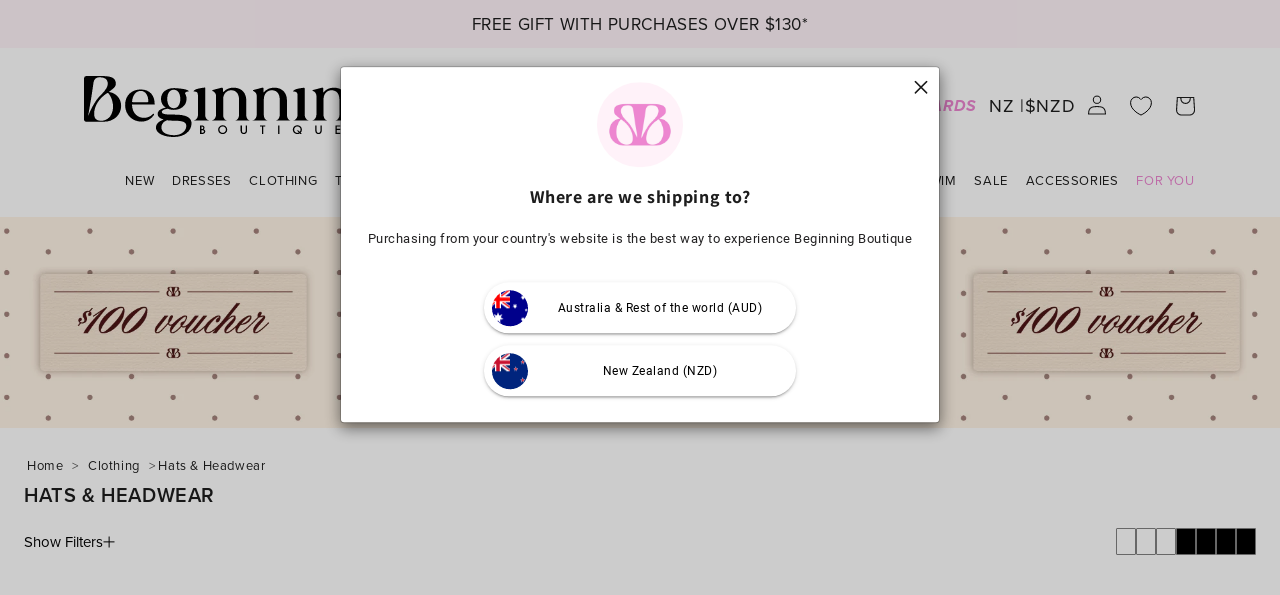

--- FILE ---
content_type: text/html; charset=utf-8
request_url: https://www.beginningboutique.co.nz/collections/headwear
body_size: 56026
content:
<!doctype html>
<html class="js" lang="en">
  <head>


    <meta charset="utf-8">
    <meta name="theme-color" content="#FFF3F9" media="(prefers-color-scheme: light)">
    <meta name="theme-color" content="#FFF3F9" media="(prefers-color-scheme: dark)">

    

    <meta http-equiv="X-UA-Compatible" content="IE=edge">
    <meta name="viewport" content="width=device-width,initial-scale=1">
    <meta name="google-site-verification" content="GldnSb8tE-45Yjr7T_VEjsm3h2xjmXsOc6VFDQ9MwNg">
    <meta name="google-site-verification" content="E2pEQMI1IJsPHy2JanHRkdMmmDCU5rKzlOfqKoezqLc">    
    <meta name="referrer" content="no-referrer-when-downgrade">
    <meta name="robots" content="max-image-preview:large">

<link rel="preconnect" href="https://cdn.shopify.com">
<link rel="preconnect" href="https://s.shopify.com">
<link rel="preconnect" href="https://search.nosto.com/v1/graphql">
<link rel="preconnect" href="https://connect.nosto.com">		    
        <link rel="preload" href="https://connect.nosto.com/script/shopify/nosto.js?merchant=shopify-22701873" as="script">    
    	
      
        <link rel="canonical" href="https://www.beginningboutique.co.nz/collections/headwear">
        <script type="text/javascript" async src="https://connect.nosto.com/script/shopify/nosto.js?merchant=shopify-22701873"></script>
      

  
    


    <link rel="preload" href="//www.beginningboutique.co.nz/cdn/shop/t/75/assets/theme-base.css?v=92964807668999093161764118853" as="style">     

      
    
    <style>
      /* vendor */
.splide__container{box-sizing:border-box;position:relative}.splide__list{backface-visibility:hidden;display:-ms-flexbox;display:flex;height:100%;margin:0!important;padding:0!important}.splide.is-initialized:not(.is-active) .splide__list{display:block}.splide__pagination{-ms-flex-align:center;align-items:center;display:-ms-flexbox;display:flex;-ms-flex-wrap:wrap;flex-wrap:wrap;-ms-flex-pack:center;justify-content:center;margin:0;pointer-events:none}.splide__pagination li{display:inline-block;line-height:1;list-style-type:none;margin:0;pointer-events:auto}.splide:not(.is-overflow) .splide__pagination{display:none}.splide__progress__bar{width:0}.splide{position:relative;visibility:hidden}.splide.is-initialized,.splide.is-rendered{visibility:visible}.splide__slide{backface-visibility:hidden;box-sizing:border-box;-ms-flex-negative:0;flex-shrink:0;list-style-type:none!important;margin:0;position:relative}.splide__slide img{vertical-align:bottom}.splide__spinner{animation:splide-loading 1s linear infinite;border:2px solid #999;border-left-color:transparent;border-radius:50%;bottom:0;contain:strict;display:inline-block;height:20px;left:0;margin:auto;position:absolute;right:0;top:0;width:20px}.splide__sr{clip:rect(0 0 0 0);border:0;height:1px;margin:-1px;overflow:hidden;padding:0;position:absolute;width:1px}.splide__toggle.is-active .splide__toggle__play,.splide__toggle__pause{display:none}.splide__toggle.is-active .splide__toggle__pause{display:inline}.splide__track{overflow:hidden;position:relative;z-index:0}@keyframes splide-loading{0%{transform:rotate(0)}to{transform:rotate(1turn)}}.splide__track--draggable{-webkit-touch-callout:none;-webkit-user-select:none;-ms-user-select:none;user-select:none}.splide__track--fade>.splide__list>.splide__slide{margin:0!important;opacity:0;z-index:0}.splide__track--fade>.splide__list>.splide__slide.is-active{opacity:1;z-index:1}.splide--rtl{direction:rtl}.splide__track--ttb>.splide__list{display:block}.splide__arrow{-ms-flex-align:center;align-items:center;background:#ccc;border:0;border-radius:50%;cursor:pointer;display:-ms-flexbox;display:flex;height:2em;-ms-flex-pack:center;justify-content:center;opacity:.7;padding:0;position:absolute;top:50%;transform:translateY(-50%);width:2em;z-index:1}.splide__arrow svg{fill:#000;height:1.2em;width:1.2em}.splide__arrow:hover:not(:disabled){opacity:.9}.splide__arrow:disabled{opacity:.3}.splide__arrow:focus-visible{outline:3px solid #0bf;outline-offset:3px}.splide__arrow--prev{left:1em}.splide__arrow--prev svg{transform:scaleX(-1)}.splide__arrow--next{right:1em}.splide.is-focus-in .splide__arrow:focus{outline:3px solid #0bf;outline-offset:3px}.splide__pagination{bottom:.5em;left:0;padding:0 1em;position:absolute;right:0;z-index:1}.splide__pagination__page{background:#ccc;border:0;border-radius:50%;display:inline-block;height:8px;margin:3px;opacity:.7;padding:0;position:relative;transition:transform .2s linear;width:8px}.splide__pagination__page.is-active{background:#fff;transform:scale(1.4);z-index:1}.splide__pagination__page:hover{cursor:pointer;opacity:.9}.splide__pagination__page:focus-visible{outline:3px solid #0bf;outline-offset:3px}.splide.is-focus-in .splide__pagination__page:focus{outline:3px solid #0bf;outline-offset:3px}.splide__progress__bar{background:#ccc;height:3px}.splide__slide{-webkit-tap-highlight-color:rgba(0,0,0,0)}.splide__slide:focus{outline:0}@supports(outline-offset:-3px){.splide__slide:focus-visible{outline:3px solid #0bf;outline-offset:-3px}}@media screen and (-ms-high-contrast:none){.splide__slide:focus-visible{border:3px solid #0bf}}@supports(outline-offset:-3px){.splide.is-focus-in .splide__slide:focus{outline:3px solid #0bf;outline-offset:-3px}}@media screen and (-ms-high-contrast:none){.splide.is-focus-in .splide__slide:focus{border:3px solid #0bf}.splide.is-focus-in .splide__track>.splide__list>.splide__slide:focus{border-color:#0bf}}.splide__toggle{cursor:pointer}.splide__toggle:focus-visible{outline:3px solid #0bf;outline-offset:3px}.splide.is-focus-in .splide__toggle:focus{outline:3px solid #0bf;outline-offset:3px}.splide__track--nav>.splide__list>.splide__slide{border:3px solid transparent;cursor:pointer}.splide__track--nav>.splide__list>.splide__slide.is-active{border:2px solid #ec86d0}.splide__arrows--rtl .splide__arrow--prev{left:auto;right:1em}.splide__arrows--rtl .splide__arrow--prev svg{transform:scaleX(1)}.splide__arrows--rtl .splide__arrow--next{left:1em;right:auto}.splide__arrows--rtl .splide__arrow--next svg{transform:scaleX(-1)}.splide__arrows--ttb .splide__arrow{left:50%;transform:translate(-50%)}.splide__arrows--ttb .splide__arrow--prev{top:1em}.splide__arrows--ttb .splide__arrow--prev svg{transform:rotate(-90deg)}.splide__arrows--ttb .splide__arrow--next{bottom:1em;top:auto}.splide__arrows--ttb .splide__arrow--next svg{transform:rotate(90deg)}.splide__pagination--ttb{bottom:0;display:-ms-flexbox;display:flex;-ms-flex-direction:column;flex-direction:column;left:auto;padding:1em 0;right:.5em;top:0}
    </style>
    



    
<link rel="icon" type="image/png" href="//www.beginningboutique.co.nz/cdn/shop/files/bb-favicon.png?crop=center&height=32&v=1733100886&width=32"><link rel="preconnect" href="https://fonts.shopifycdn.com" crossorigin>

<style data-shopify>

      @font-face {
  font-family: Assistant;
  font-weight: 400;
  font-style: normal;
  font-display: swap;
  src: url("//www.beginningboutique.co.nz/cdn/fonts/assistant/assistant_n4.9120912a469cad1cc292572851508ca49d12e768.woff2") format("woff2"),
       url("//www.beginningboutique.co.nz/cdn/fonts/assistant/assistant_n4.6e9875ce64e0fefcd3f4446b7ec9036b3ddd2985.woff") format("woff");
}

      @font-face {
  font-family: Assistant;
  font-weight: 700;
  font-style: normal;
  font-display: swap;
  src: url("//www.beginningboutique.co.nz/cdn/fonts/assistant/assistant_n7.bf44452348ec8b8efa3aa3068825305886b1c83c.woff2") format("woff2"),
       url("//www.beginningboutique.co.nz/cdn/fonts/assistant/assistant_n7.0c887fee83f6b3bda822f1150b912c72da0f7b64.woff") format("woff");
}

      
      
      @font-face {
  font-family: Assistant;
  font-weight: 400;
  font-style: normal;
  font-display: swap;
  src: url("//www.beginningboutique.co.nz/cdn/fonts/assistant/assistant_n4.9120912a469cad1cc292572851508ca49d12e768.woff2") format("woff2"),
       url("//www.beginningboutique.co.nz/cdn/fonts/assistant/assistant_n4.6e9875ce64e0fefcd3f4446b7ec9036b3ddd2985.woff") format("woff");
}


      
        :root,
        .color-scheme-1 {
          --color-background: 255,255,255;
        
          --gradient-background: #ffffff;
        

        

        --color-foreground: 29,29,29;
        --color-background-contrast: 191,191,191;
        --color-shadow: 29,29,29;
        --color-button: 29,29,29;
        --color-button-text: 255,255,255;
        --color-secondary-button: 255,255,255;
        --color-secondary-button-text: 29,29,29;
        --color-link: 29,29,29;
        --color-badge-foreground: 29,29,29;
        --color-badge-background: 255,255,255;
        --color-badge-border: 29,29,29;
        --payment-terms-background-color: rgb(255 255 255);
      }
      
        
        .color-scheme-2 {
          --color-background: 243,243,243;
        
          --gradient-background: #f3f3f3;
        

        

        --color-foreground: 29,29,29;
        --color-background-contrast: 179,179,179;
        --color-shadow: 29,29,29;
        --color-button: 29,29,29;
        --color-button-text: 243,243,243;
        --color-secondary-button: 243,243,243;
        --color-secondary-button-text: 29,29,29;
        --color-link: 29,29,29;
        --color-badge-foreground: 29,29,29;
        --color-badge-background: 243,243,243;
        --color-badge-border: 29,29,29;
        --payment-terms-background-color: rgb(243 243 243);
      }
      
        
        .color-scheme-3 {
          --color-background: 36,40,51;
        
          --gradient-background: #242833;
        

        

        --color-foreground: 255,255,255;
        --color-background-contrast: 47,52,66;
        --color-shadow: 29,29,29;
        --color-button: 255,255,255;
        --color-button-text: 0,0,0;
        --color-secondary-button: 36,40,51;
        --color-secondary-button-text: 255,255,255;
        --color-link: 255,255,255;
        --color-badge-foreground: 255,255,255;
        --color-badge-background: 36,40,51;
        --color-badge-border: 255,255,255;
        --payment-terms-background-color: rgb(36 40 51);
      }
      
        
        .color-scheme-4 {
          --color-background: 255,255,255;
        
          --gradient-background: #ffffff;
        

        

        --color-foreground: 249,38,118;
        --color-background-contrast: 191,191,191;
        --color-shadow: 29,29,29;
        --color-button: 255,255,255;
        --color-button-text: 29,29,29;
        --color-secondary-button: 255,255,255;
        --color-secondary-button-text: 255,255,255;
        --color-link: 255,255,255;
        --color-badge-foreground: 249,38,118;
        --color-badge-background: 255,255,255;
        --color-badge-border: 249,38,118;
        --payment-terms-background-color: rgb(255 255 255);
      }
      
        
        .color-scheme-5 {
          --color-background: 51,79,180;
        
          --gradient-background: #334fb4;
        

        

        --color-foreground: 255,255,255;
        --color-background-contrast: 23,35,81;
        --color-shadow: 29,29,29;
        --color-button: 255,255,255;
        --color-button-text: 51,79,180;
        --color-secondary-button: 51,79,180;
        --color-secondary-button-text: 255,255,255;
        --color-link: 255,255,255;
        --color-badge-foreground: 255,255,255;
        --color-badge-background: 51,79,180;
        --color-badge-border: 255,255,255;
        --payment-terms-background-color: rgb(51 79 180);
      }
      

      body, .color-scheme-1, .color-scheme-2, .color-scheme-3, .color-scheme-4, .color-scheme-5 {
        color: rgba(var(--color-foreground), 0.75);
        background-color: rgb(var(--color-background));
      }

      :root {
        --font-body-family: Assistant, sans-serif;
        --font-body-style: normal;
        --font-body-weight: 400;
        --font-body-weight-bold: 700;

        --font-heading-family: Assistant, sans-serif;
        --font-heading-style: normal;
        --font-heading-weight: 400;

        --font-body-scale: 1.0;
        --font-heading-scale: 1.0;

        --media-padding: px;
        --media-border-opacity: 0.05;
        --media-border-width: 1px;
        --media-radius: 0px;
        --media-shadow-opacity: 0.0;
        --media-shadow-horizontal-offset: 0px;
        --media-shadow-vertical-offset: 4px;
        --media-shadow-blur-radius: 5px;
        --media-shadow-visible: 0;

        --page-width: 160rem;
        --page-width-margin: 0rem;

        --product-card-image-padding: 0.0rem;
        --product-card-corner-radius: 0.0rem;
        --product-card-text-alignment: left;
        --product-card-border-width: 0.0rem;
        --product-card-border-opacity: 0.1;
        --product-card-shadow-opacity: 0.0;
        --product-card-shadow-visible: 0;
        --product-card-shadow-horizontal-offset: 0.0rem;
        --product-card-shadow-vertical-offset: 0.4rem;
        --product-card-shadow-blur-radius: 0.5rem;

        --collection-card-image-padding: 0.0rem;
        --collection-card-corner-radius: 0.0rem;
        --collection-card-text-alignment: left;
        --collection-card-border-width: 0.0rem;
        --collection-card-border-opacity: 0.1;
        --collection-card-shadow-opacity: 0.0;
        --collection-card-shadow-visible: 0;
        --collection-card-shadow-horizontal-offset: 0.0rem;
        --collection-card-shadow-vertical-offset: 0.4rem;
        --collection-card-shadow-blur-radius: 0.5rem;

        --blog-card-image-padding: 0.0rem;
        --blog-card-corner-radius: 0.0rem;
        --blog-card-text-alignment: left;
        --blog-card-border-width: 0.0rem;
        --blog-card-border-opacity: 0.1;
        --blog-card-shadow-opacity: 0.0;
        --blog-card-shadow-visible: 0;
        --blog-card-shadow-horizontal-offset: 0.0rem;
        --blog-card-shadow-vertical-offset: 0.4rem;
        --blog-card-shadow-blur-radius: 0.5rem;

        --badge-corner-radius: 0.0rem;

        --popup-border-width: 1px;
        --popup-border-opacity: 0.1;
        --popup-corner-radius: 0px;
        --popup-shadow-opacity: 0.05;
        --popup-shadow-horizontal-offset: 0px;
        --popup-shadow-vertical-offset: 4px;
        --popup-shadow-blur-radius: 5px;

        --drawer-border-width: 1px;
        --drawer-border-opacity: 0.1;
        --drawer-shadow-opacity: 0.0;
        --drawer-shadow-horizontal-offset: 0px;
        --drawer-shadow-vertical-offset: 4px;
        --drawer-shadow-blur-radius: 5px;

        --spacing-sections-desktop: 0px;
        --spacing-sections-mobile: 0px;

        --grid-desktop-vertical-spacing: 8px;
        --grid-desktop-horizontal-spacing: 24px;
        --grid-mobile-vertical-spacing: 4px;
        --grid-mobile-horizontal-spacing: 12px;

        --text-boxes-border-opacity: 0.1;
        --text-boxes-border-width: 0px;
        --text-boxes-radius: 0px;
        --text-boxes-shadow-opacity: 0.0;
        --text-boxes-shadow-visible: 0;
        --text-boxes-shadow-horizontal-offset: 0px;
        --text-boxes-shadow-vertical-offset: 4px;
        --text-boxes-shadow-blur-radius: 5px;

        --buttons-radius: 2px;
        --buttons-radius-outset: 3px;
        --buttons-border-width: 1px;
        --buttons-border-opacity: 1.0;
        --buttons-shadow-opacity: 0.0;
        --buttons-shadow-visible: 0;
        --buttons-shadow-horizontal-offset: 0px;
        --buttons-shadow-vertical-offset: 4px;
        --buttons-shadow-blur-radius: 5px;
        --buttons-border-offset: 0.3px;

        --inputs-radius: 0px;
        --inputs-border-width: 1px;
        --inputs-border-opacity: 0.55;
        --inputs-shadow-opacity: 0.0;
        --inputs-shadow-horizontal-offset: 0px;
        --inputs-margin-offset: 0px;
        --inputs-shadow-vertical-offset: 4px;
        --inputs-shadow-blur-radius: 5px;
        --inputs-radius-outset: 0px;

        --variant-pills-radius: 40px;
        --variant-pills-border-width: 1px;
        --variant-pills-border-opacity: 0.55;
        --variant-pills-shadow-opacity: 0.0;
        --variant-pills-shadow-horizontal-offset: 0px;
        --variant-pills-shadow-vertical-offset: 4px;
        --variant-pills-shadow-blur-radius: 5px;
      }

      *,
      *::before,
      *::after {
        box-sizing: inherit;
      }

      html {
        box-sizing: border-box;
        font-size: calc(var(--font-body-scale) * 62.5%);
        height: 100%;
        scroll-behavior: smooth;
      }

      body {
        display: grid;
        grid-template-rows: auto auto 1fr auto;
        grid-template-columns: 100%;
        min-height: 100%;
        margin: 0;
        font-size: 1.5rem;
        letter-spacing: 0.06rem;
        line-height: calc(1 + 0.8 / var(--font-body-scale));
        font-family: var(--font-body-family);
        font-style: var(--font-body-style);
        font-weight: var(--font-body-weight);
      }

      @media screen and (min-width: 750px) {
        body {
          font-size: 1.6rem;
        }
      }
    </style>

    <link href="//www.beginningboutique.co.nz/cdn/shop/t/75/assets/theme-base.css?v=92964807668999093161764118853" rel="stylesheet" type="text/css" media="all" />


    
      <link href="//www.beginningboutique.co.nz/cdn/shop/t/75/assets/theme-collection.css?v=120001036031210214131763516524" rel="stylesheet" type="text/css" media="all" />
    

    









 

    
        <link rel="alternate" hreflang="x-default" href="https://www.beginningboutique.com.au/collections/headwear">
        <link rel="alternate" hreflang="en-AU" href="https://www.beginningboutique.com.au/collections/headwear">
        <link rel="alternate" hreflang="en-US" href="https://www.beginningboutique.com/collections/headwear">
        <link rel="alternate" hreflang="en-NZ" href="https://www.beginningboutique.co.nz/collections/headwear">

    








        
      
  
      
      
      <title>
      Hats &amp; Headwear        
      
          | Beginning Boutique NZ
      
  </title>

    
      <meta name="description" content="Stay stylishly ahead of the trend with a stunning piece of headwear. A headpiece is perfect for a glamorous evening look, and there’s fedora’s, trilby’s, and floppy hats for stylish everyday wear. Don’t forget a trusty beanie to keep you covered in the cooler months!">
    

    
  <meta name="google-site-verification" content="qYj1S0tyfkGsVf_V7vUJ1uURaHsSQvPyDXeeF3OtlJw" />




<meta property="og:logo" content="https://cdn.shopify.com/s/files/1/0217/9066/files/beginningboutique-logo.png?v=1701663526" />

<meta property="og:site_name" content="Beginning Boutique NZ">
<meta property="og:url" content="https://www.beginningboutique.co.nz/collections/headwear">
<meta property="og:title" content="Hats &amp; Headwear">
<meta property="og:type" content="website">
<meta property="og:description" content="Stay stylishly ahead of the trend with a stunning piece of headwear. A headpiece is perfect for a glamorous evening look, and there’s fedora’s, trilby’s, and floppy hats for stylish everyday wear. Don’t forget a trusty beanie to keep you covered in the cooler months!">


    <meta property="og:image" content="https://www.beginningboutique.co.nz/cdn/shop/files/Delva-Gold-Hollow-Claw-Clip_20251124_1_b0d327c9-40bd-4349-9333-c0d2e0021b7f_1500x.progressive.jpg?v=1764539556">
    <meta property="og:image:secure_url" content="https://www.beginningboutique.co.nz/cdn/shop/files/Delva-Gold-Hollow-Claw-Clip_20251124_1_b0d327c9-40bd-4349-9333-c0d2e0021b7f_1500x.progressive.jpg?v=1764539556">
    <meta property="og:image:width" content="750">
    <meta property="og:image:height" content="1164">


<meta name="twitter:card" content="summary_large_image">
<meta name="twitter:title" content="Hats &amp; Headwear">
<meta name="twitter:description" content="Stay stylishly ahead of the trend with a stunning piece of headwear. A headpiece is perfect for a glamorous evening look, and there’s fedora’s, trilby’s, and floppy hats for stylish everyday wear. Don’t forget a trusty beanie to keep you covered in the cooler months!">


    <script src="//www.beginningboutique.co.nz/cdn/shop/t/75/assets/constants.js?v=58251544750838685771734585425" defer="defer"></script>
    <script src="//www.beginningboutique.co.nz/cdn/shop/t/75/assets/pubsub.js?v=158357773527763999511734585427" defer="defer"></script>
    <script src="//www.beginningboutique.co.nz/cdn/shop/t/75/assets/global.js?v=74734768017493911721758775561" defer="defer"></script>

    <script>window.performance && window.performance.mark && window.performance.mark('shopify.content_for_header.start');</script><meta name="google-site-verification" content="Wlx41bw2WqlshY_1Lv4MR1YBByqf4VDQP3EVfNLHz-I">
<meta id="shopify-digital-wallet" name="shopify-digital-wallet" content="/22701873/digital_wallets/dialog">
<meta name="shopify-checkout-api-token" content="9665e2ba0094962997d5b23dd855789b">
<meta id="in-context-paypal-metadata" data-shop-id="22701873" data-venmo-supported="false" data-environment="production" data-locale="en_US" data-paypal-v4="true" data-currency="NZD">
<link rel="alternate" type="application/atom+xml" title="Feed" href="/collections/headwear.atom" />
<link rel="alternate" type="application/json+oembed" href="https://www.beginningboutique.co.nz/collections/headwear.oembed">
<script async="async" src="/checkouts/internal/preloads.js?locale=en-NZ"></script>
<link rel="preconnect" href="https://shop.app" crossorigin="anonymous">
<script async="async" src="https://shop.app/checkouts/internal/preloads.js?locale=en-NZ&shop_id=22701873" crossorigin="anonymous"></script>
<script id="apple-pay-shop-capabilities" type="application/json">{"shopId":22701873,"countryCode":"AU","currencyCode":"NZD","merchantCapabilities":["supports3DS"],"merchantId":"gid:\/\/shopify\/Shop\/22701873","merchantName":"Beginning Boutique NZ","requiredBillingContactFields":["postalAddress","email"],"requiredShippingContactFields":["postalAddress","email"],"shippingType":"shipping","supportedNetworks":["visa","masterCard","amex","jcb"],"total":{"type":"pending","label":"Beginning Boutique NZ","amount":"1.00"},"shopifyPaymentsEnabled":true,"supportsSubscriptions":true}</script>
<script id="shopify-features" type="application/json">{"accessToken":"9665e2ba0094962997d5b23dd855789b","betas":["rich-media-storefront-analytics"],"domain":"www.beginningboutique.co.nz","predictiveSearch":true,"shopId":22701873,"locale":"en"}</script>
<script>var Shopify = Shopify || {};
Shopify.shop = "beginningboutique-nz.myshopify.com";
Shopify.locale = "en";
Shopify.currency = {"active":"NZD","rate":"1.0"};
Shopify.country = "NZ";
Shopify.theme = {"name":"bb-dawn-theme\/store\/nz-live","id":132513235033,"schema_name":"Beginning Boutique","schema_version":"14.0.0","theme_store_id":null,"role":"main"};
Shopify.theme.handle = "null";
Shopify.theme.style = {"id":null,"handle":null};
Shopify.cdnHost = "www.beginningboutique.co.nz/cdn";
Shopify.routes = Shopify.routes || {};
Shopify.routes.root = "/";</script>
<script type="module">!function(o){(o.Shopify=o.Shopify||{}).modules=!0}(window);</script>
<script>!function(o){function n(){var o=[];function n(){o.push(Array.prototype.slice.apply(arguments))}return n.q=o,n}var t=o.Shopify=o.Shopify||{};t.loadFeatures=n(),t.autoloadFeatures=n()}(window);</script>
<script>
  window.ShopifyPay = window.ShopifyPay || {};
  window.ShopifyPay.apiHost = "shop.app\/pay";
  window.ShopifyPay.redirectState = null;
</script>
<script id="shop-js-analytics" type="application/json">{"pageType":"collection"}</script>
<script defer="defer" async type="module" src="//www.beginningboutique.co.nz/cdn/shopifycloud/shop-js/modules/v2/client.init-shop-cart-sync_D0dqhulL.en.esm.js"></script>
<script defer="defer" async type="module" src="//www.beginningboutique.co.nz/cdn/shopifycloud/shop-js/modules/v2/chunk.common_CpVO7qML.esm.js"></script>
<script type="module">
  await import("//www.beginningboutique.co.nz/cdn/shopifycloud/shop-js/modules/v2/client.init-shop-cart-sync_D0dqhulL.en.esm.js");
await import("//www.beginningboutique.co.nz/cdn/shopifycloud/shop-js/modules/v2/chunk.common_CpVO7qML.esm.js");

  window.Shopify.SignInWithShop?.initShopCartSync?.({"fedCMEnabled":true,"windoidEnabled":true});

</script>
<script>
  window.Shopify = window.Shopify || {};
  if (!window.Shopify.featureAssets) window.Shopify.featureAssets = {};
  window.Shopify.featureAssets['shop-js'] = {"shop-cart-sync":["modules/v2/client.shop-cart-sync_D9bwt38V.en.esm.js","modules/v2/chunk.common_CpVO7qML.esm.js"],"init-fed-cm":["modules/v2/client.init-fed-cm_BJ8NPuHe.en.esm.js","modules/v2/chunk.common_CpVO7qML.esm.js"],"init-shop-email-lookup-coordinator":["modules/v2/client.init-shop-email-lookup-coordinator_pVrP2-kG.en.esm.js","modules/v2/chunk.common_CpVO7qML.esm.js"],"shop-cash-offers":["modules/v2/client.shop-cash-offers_CNh7FWN-.en.esm.js","modules/v2/chunk.common_CpVO7qML.esm.js","modules/v2/chunk.modal_DKF6x0Jh.esm.js"],"init-shop-cart-sync":["modules/v2/client.init-shop-cart-sync_D0dqhulL.en.esm.js","modules/v2/chunk.common_CpVO7qML.esm.js"],"init-windoid":["modules/v2/client.init-windoid_DaoAelzT.en.esm.js","modules/v2/chunk.common_CpVO7qML.esm.js"],"shop-toast-manager":["modules/v2/client.shop-toast-manager_1DND8Tac.en.esm.js","modules/v2/chunk.common_CpVO7qML.esm.js"],"pay-button":["modules/v2/client.pay-button_CFeQi1r6.en.esm.js","modules/v2/chunk.common_CpVO7qML.esm.js"],"shop-button":["modules/v2/client.shop-button_Ca94MDdQ.en.esm.js","modules/v2/chunk.common_CpVO7qML.esm.js"],"shop-login-button":["modules/v2/client.shop-login-button_DPYNfp1Z.en.esm.js","modules/v2/chunk.common_CpVO7qML.esm.js","modules/v2/chunk.modal_DKF6x0Jh.esm.js"],"avatar":["modules/v2/client.avatar_BTnouDA3.en.esm.js"],"shop-follow-button":["modules/v2/client.shop-follow-button_BMKh4nJE.en.esm.js","modules/v2/chunk.common_CpVO7qML.esm.js","modules/v2/chunk.modal_DKF6x0Jh.esm.js"],"init-customer-accounts-sign-up":["modules/v2/client.init-customer-accounts-sign-up_CJXi5kRN.en.esm.js","modules/v2/client.shop-login-button_DPYNfp1Z.en.esm.js","modules/v2/chunk.common_CpVO7qML.esm.js","modules/v2/chunk.modal_DKF6x0Jh.esm.js"],"init-shop-for-new-customer-accounts":["modules/v2/client.init-shop-for-new-customer-accounts_BoBxkgWu.en.esm.js","modules/v2/client.shop-login-button_DPYNfp1Z.en.esm.js","modules/v2/chunk.common_CpVO7qML.esm.js","modules/v2/chunk.modal_DKF6x0Jh.esm.js"],"init-customer-accounts":["modules/v2/client.init-customer-accounts_DCuDTzpR.en.esm.js","modules/v2/client.shop-login-button_DPYNfp1Z.en.esm.js","modules/v2/chunk.common_CpVO7qML.esm.js","modules/v2/chunk.modal_DKF6x0Jh.esm.js"],"checkout-modal":["modules/v2/client.checkout-modal_U_3e4VxF.en.esm.js","modules/v2/chunk.common_CpVO7qML.esm.js","modules/v2/chunk.modal_DKF6x0Jh.esm.js"],"lead-capture":["modules/v2/client.lead-capture_DEgn0Z8u.en.esm.js","modules/v2/chunk.common_CpVO7qML.esm.js","modules/v2/chunk.modal_DKF6x0Jh.esm.js"],"shop-login":["modules/v2/client.shop-login_CoM5QKZ_.en.esm.js","modules/v2/chunk.common_CpVO7qML.esm.js","modules/v2/chunk.modal_DKF6x0Jh.esm.js"],"payment-terms":["modules/v2/client.payment-terms_BmrqWn8r.en.esm.js","modules/v2/chunk.common_CpVO7qML.esm.js","modules/v2/chunk.modal_DKF6x0Jh.esm.js"]};
</script>
<script>(function() {
  var isLoaded = false;
  function asyncLoad() {
    if (isLoaded) return;
    isLoaded = true;
    var urls = ["https:\/\/cdn-loyalty.yotpo.com\/loader\/vewB5IRfQgDG5wUocYM4CA.js?shop=beginningboutique-nz.myshopify.com","\/\/staticw2.yotpo.com\/Nfxudg774eh2ksazMVuAppvizXq8PACEOY9JcaHT\/widget.js?shop=beginningboutique-nz.myshopify.com","https:\/\/d18eg7dreypte5.cloudfront.net\/browse-abandonment\/smsbump_timer.js?shop=beginningboutique-nz.myshopify.com","https:\/\/widget.ecocart.tools\/ecocart.js?shop_name=beginningboutique-nz.myshopify.com\u0026shop=beginningboutique-nz.myshopify.com"];
    for (var i = 0; i < urls.length; i++) {
      var s = document.createElement('script');
      s.type = 'text/javascript';
      s.async = true;
      s.src = urls[i];
      var x = document.getElementsByTagName('script')[0];
      x.parentNode.insertBefore(s, x);
    }
  };
  if(window.attachEvent) {
    window.attachEvent('onload', asyncLoad);
  } else {
    window.addEventListener('load', asyncLoad, false);
  }
})();</script>
<script id="__st">var __st={"a":22701873,"offset":36000,"reqid":"1557a287-953a-44fd-b9da-d230222ada78-1765200653","pageurl":"www.beginningboutique.co.nz\/collections\/headwear","u":"f55fe435a7b1","p":"collection","rtyp":"collection","rid":20568440873};</script>
<script>window.ShopifyPaypalV4VisibilityTracking = true;</script>
<script id="captcha-bootstrap">!function(){'use strict';const t='contact',e='account',n='new_comment',o=[[t,t],['blogs',n],['comments',n],[t,'customer']],c=[[e,'customer_login'],[e,'guest_login'],[e,'recover_customer_password'],[e,'create_customer']],r=t=>t.map((([t,e])=>`form[action*='/${t}']:not([data-nocaptcha='true']) input[name='form_type'][value='${e}']`)).join(','),a=t=>()=>t?[...document.querySelectorAll(t)].map((t=>t.form)):[];function s(){const t=[...o],e=r(t);return a(e)}const i='password',u='form_key',d=['recaptcha-v3-token','g-recaptcha-response','h-captcha-response',i],f=()=>{try{return window.sessionStorage}catch{return}},m='__shopify_v',_=t=>t.elements[u];function p(t,e,n=!1){try{const o=window.sessionStorage,c=JSON.parse(o.getItem(e)),{data:r}=function(t){const{data:e,action:n}=t;return t[m]||n?{data:e,action:n}:{data:t,action:n}}(c);for(const[e,n]of Object.entries(r))t.elements[e]&&(t.elements[e].value=n);n&&o.removeItem(e)}catch(o){console.error('form repopulation failed',{error:o})}}const l='form_type',E='cptcha';function T(t){t.dataset[E]=!0}const w=window,h=w.document,L='Shopify',v='ce_forms',y='captcha';let A=!1;((t,e)=>{const n=(g='f06e6c50-85a8-45c8-87d0-21a2b65856fe',I='https://cdn.shopify.com/shopifycloud/storefront-forms-hcaptcha/ce_storefront_forms_captcha_hcaptcha.v1.5.2.iife.js',D={infoText:'Protected by hCaptcha',privacyText:'Privacy',termsText:'Terms'},(t,e,n)=>{const o=w[L][v],c=o.bindForm;if(c)return c(t,g,e,D).then(n);var r;o.q.push([[t,g,e,D],n]),r=I,A||(h.body.append(Object.assign(h.createElement('script'),{id:'captcha-provider',async:!0,src:r})),A=!0)});var g,I,D;w[L]=w[L]||{},w[L][v]=w[L][v]||{},w[L][v].q=[],w[L][y]=w[L][y]||{},w[L][y].protect=function(t,e){n(t,void 0,e),T(t)},Object.freeze(w[L][y]),function(t,e,n,w,h,L){const[v,y,A,g]=function(t,e,n){const i=e?o:[],u=t?c:[],d=[...i,...u],f=r(d),m=r(i),_=r(d.filter((([t,e])=>n.includes(e))));return[a(f),a(m),a(_),s()]}(w,h,L),I=t=>{const e=t.target;return e instanceof HTMLFormElement?e:e&&e.form},D=t=>v().includes(t);t.addEventListener('submit',(t=>{const e=I(t);if(!e)return;const n=D(e)&&!e.dataset.hcaptchaBound&&!e.dataset.recaptchaBound,o=_(e),c=g().includes(e)&&(!o||!o.value);(n||c)&&t.preventDefault(),c&&!n&&(function(t){try{if(!f())return;!function(t){const e=f();if(!e)return;const n=_(t);if(!n)return;const o=n.value;o&&e.removeItem(o)}(t);const e=Array.from(Array(32),(()=>Math.random().toString(36)[2])).join('');!function(t,e){_(t)||t.append(Object.assign(document.createElement('input'),{type:'hidden',name:u})),t.elements[u].value=e}(t,e),function(t,e){const n=f();if(!n)return;const o=[...t.querySelectorAll(`input[type='${i}']`)].map((({name:t})=>t)),c=[...d,...o],r={};for(const[a,s]of new FormData(t).entries())c.includes(a)||(r[a]=s);n.setItem(e,JSON.stringify({[m]:1,action:t.action,data:r}))}(t,e)}catch(e){console.error('failed to persist form',e)}}(e),e.submit())}));const S=(t,e)=>{t&&!t.dataset[E]&&(n(t,e.some((e=>e===t))),T(t))};for(const o of['focusin','change'])t.addEventListener(o,(t=>{const e=I(t);D(e)&&S(e,y())}));const B=e.get('form_key'),M=e.get(l),P=B&&M;t.addEventListener('DOMContentLoaded',(()=>{const t=y();if(P)for(const e of t)e.elements[l].value===M&&p(e,B);[...new Set([...A(),...v().filter((t=>'true'===t.dataset.shopifyCaptcha))])].forEach((e=>S(e,t)))}))}(h,new URLSearchParams(w.location.search),n,t,e,['guest_login'])})(!0,!0)}();</script>
<script integrity="sha256-52AcMU7V7pcBOXWImdc/TAGTFKeNjmkeM1Pvks/DTgc=" data-source-attribution="shopify.loadfeatures" defer="defer" src="//www.beginningboutique.co.nz/cdn/shopifycloud/storefront/assets/storefront/load_feature-81c60534.js" crossorigin="anonymous"></script>
<script crossorigin="anonymous" defer="defer" src="//www.beginningboutique.co.nz/cdn/shopifycloud/storefront/assets/shopify_pay/storefront-65b4c6d7.js?v=20250812"></script>
<script data-source-attribution="shopify.dynamic_checkout.dynamic.init">var Shopify=Shopify||{};Shopify.PaymentButton=Shopify.PaymentButton||{isStorefrontPortableWallets:!0,init:function(){window.Shopify.PaymentButton.init=function(){};var t=document.createElement("script");t.src="https://www.beginningboutique.co.nz/cdn/shopifycloud/portable-wallets/latest/portable-wallets.en.js",t.type="module",document.head.appendChild(t)}};
</script>
<script data-source-attribution="shopify.dynamic_checkout.buyer_consent">
  function portableWalletsHideBuyerConsent(e){var t=document.getElementById("shopify-buyer-consent"),n=document.getElementById("shopify-subscription-policy-button");t&&n&&(t.classList.add("hidden"),t.setAttribute("aria-hidden","true"),n.removeEventListener("click",e))}function portableWalletsShowBuyerConsent(e){var t=document.getElementById("shopify-buyer-consent"),n=document.getElementById("shopify-subscription-policy-button");t&&n&&(t.classList.remove("hidden"),t.removeAttribute("aria-hidden"),n.addEventListener("click",e))}window.Shopify?.PaymentButton&&(window.Shopify.PaymentButton.hideBuyerConsent=portableWalletsHideBuyerConsent,window.Shopify.PaymentButton.showBuyerConsent=portableWalletsShowBuyerConsent);
</script>
<script data-source-attribution="shopify.dynamic_checkout.cart.bootstrap">document.addEventListener("DOMContentLoaded",(function(){function t(){return document.querySelector("shopify-accelerated-checkout-cart, shopify-accelerated-checkout")}if(t())Shopify.PaymentButton.init();else{new MutationObserver((function(e,n){t()&&(Shopify.PaymentButton.init(),n.disconnect())})).observe(document.body,{childList:!0,subtree:!0})}}));
</script>
<link id="shopify-accelerated-checkout-styles" rel="stylesheet" media="screen" href="https://www.beginningboutique.co.nz/cdn/shopifycloud/portable-wallets/latest/accelerated-checkout-backwards-compat.css" crossorigin="anonymous">
<style id="shopify-accelerated-checkout-cart">
        #shopify-buyer-consent {
  margin-top: 1em;
  display: inline-block;
  width: 100%;
}

#shopify-buyer-consent.hidden {
  display: none;
}

#shopify-subscription-policy-button {
  background: none;
  border: none;
  padding: 0;
  text-decoration: underline;
  font-size: inherit;
  cursor: pointer;
}

#shopify-subscription-policy-button::before {
  box-shadow: none;
}

      </style>
<link rel="stylesheet" media="screen" href="//www.beginningboutique.co.nz/cdn/shop/t/75/compiled_assets/styles.css?62210">
<script>window.performance && window.performance.mark && window.performance.mark('shopify.content_for_header.end');</script>


    

    

      <link rel="preload" as="font" href="//www.beginningboutique.co.nz/cdn/fonts/assistant/assistant_n4.9120912a469cad1cc292572851508ca49d12e768.woff2" type="font/woff2" crossorigin>
      

      <link rel="preload" as="font" href="//www.beginningboutique.co.nz/cdn/fonts/assistant/assistant_n4.9120912a469cad1cc292572851508ca49d12e768.woff2" type="font/woff2" crossorigin>
      
<script>
      if (Shopify.designMode) {
        document.documentElement.classList.add('shopify-design-mode');
      }
    </script>

    
<script>
  document.documentElement.className = document.documentElement.className.replace('no-js', 'js');

  window.theme = {
    strings: {
      addToCart: "ADD TO BAG",
      soldOut: "SOLD OUT",
      preOrder: "PreOrder",
      unavailable: "Unavailable",
      productLook: {
        addToCart: "Add Look to Bag",
        soldOut: "SOLD OUT",
        preOrder: "PreOrder",
        unavailable: "Look Unavailable"
      },
    },
    moneyFormat: "${{amount}}",
    gwpEnabled: false,
    domainType: 'NZ',
    freeShippingPrice: 120,
    locales: [
      {
        country_code: 'au',
        name: 'Australia',
        url: null,
      },
      {
        country_code: 'nz',
        name: 'New Zealand',
        url: null,
      },
      {
        country_code: 'us',
        name: 'United States',
        url: null,
      },
      {
        country_code: 'ca',
        name: 'Canada',
        url: null,
      },
      {
        country_code: 'default',
        name: 'Rest of the world',
        url: null,
      },
    ],
    localeCode: null
  };
</script>


  <!--- Tapcart mobile banner download--->  
  <meta name="tapcart-banner:top" content="true">
  <meta name="tapcart-banner:appIcon" content="https://storage.googleapis.com/tapcart-150607.appspot.com/b0a852f9feb88a9bc4b00626fd979b9b_i.png">
  <script src="https://cdn.tapcart.com/webbridge-sdk/webbridge.umd.js" defer></script>



<!--- Yotpo Styles--->












<script type="text/javascript">
    (function(c,l,a,r,i,t,y){
        c[a]=c[a]||function(){(c[a].q=c[a].q||[]).push(arguments)};
        t=l.createElement(r);t.async=1;t.src="https://www.clarity.ms/tag/"+i;
        y=l.getElementsByTagName(r)[0];y.parentNode.insertBefore(t,y);
    })(window, document, "clarity", "script", "450dhju8id");
  </script>  

   
    

    <script type="text/javascript">
    (function(u,t,d){
        var i=d.createElement(t);i.type='text/javascript';i.async=true;i.src='//'+u;
        var s=d.getElementsByTagName(t)[0]; s.parentNode.insertBefore(i,s);
    })('stellar-cdn.inside-graph.com/gtm/IN-1001147/include.js','script',document);
    </script>

    





  


    <script src="//www.beginningboutique.co.nz/cdn/shop/t/75/assets/lazysizes.min.js?v=172204327226685438901734585427" defer="defer"></script>

    


    
    <link rel="preconnect dns-prefetch" href="https://triplewhale-pixel.web.app/" crossorigin>
    <link rel='preconnect dns-prefetch' href='https://api.config-security.com/' crossorigin />
    <link rel='preconnect dns-prefetch' href='https://conf.config-security.com/' crossorigin />
    <link rel='preconnect' href='https://shop.app' />

    

    

    <link rel="stylesheet" href="https://staticw2.yotpo.com/Nfxudg774eh2ksazMVuAppvizXq8PACEOY9JcaHT/widget.css?widget_version=2023-03-09_07-47-32" media="print" onload="this.media='all'">
  <!-- BEGIN app block: shopify://apps/elevar-conversion-tracking/blocks/dataLayerEmbed/bc30ab68-b15c-4311-811f-8ef485877ad6 -->



<script type="module" dynamic>
  const configUrl = "/a/elevar/static/configs/9e74a3e8b0025ed8ce8a0a9c6ea93734f46473e6/config.js";
  const config = (await import(configUrl)).default;
  const scriptUrl = config.script_src_app_theme_embed;

  if (scriptUrl) {
    const { handler } = await import(scriptUrl);

    await handler(
      config,
      {
        cartData: {
  marketId: "7831641",
  attributes:{},
  cartTotal: "0.0",
  currencyCode:"NZD",
  items: []
}
,
        user: {cartTotal: "0.0",
    currencyCode:"NZD",customer: {},
}
,
        isOnCartPage:false,
        collectionView:{
    currencyCode:"NZD",
    items: [{id:"HUJU-25-036-BB12-GLD-One Size",name:"Delva Gold Hollow Claw Clip (FREE over $130)",
          brand:"BB Exclusive",
          category:"Accessories",
          variant:"One Size",
          price: "29.99",
          productId: "8077879410777",
          variantId: "42830870446169",
          handle:"delva-gold-hollow-claw-clip",
          compareAtPrice: "0.0",image:"\/\/www.beginningboutique.co.nz\/cdn\/shop\/files\/Delva-Gold-Hollow-Claw-Clip_20251124_1_b0d327c9-40bd-4349-9333-c0d2e0021b7f.jpg?v=1764539556"},{id:"HUJU-25-033-BB11-2PK-One Size",name:"Serenity Black and Brown Headband 2 Pack",
          brand:"Beginning Boutique",
          category:"Hats \u0026 Headpieces",
          variant:"One Size",
          price: "29.99",
          productId: "8043107516505",
          variantId: "42719627837529",
          handle:"serenity-black-and-brown-headband-2-pack",
          compareAtPrice: "0.0",image:"\/\/www.beginningboutique.co.nz\/cdn\/shop\/files\/Serenity-Black-and-Brown-Headband-2-Pack.jpg?v=1762125601"},{id:"WZ-25-002-BBX6-CMO-One Size",name:"Beginning Camo Print Pony Club Trucker Cap",
          brand:"BB Exclusive",
          category:"Hats \u0026 Headpieces",
          variant:"One Size",
          price: "15.0",
          productId: "7959974772825",
          variantId: "42366296981593",
          handle:"beginning-camo-print-pony-club-trucker-cap",
          compareAtPrice: "39.99",image:"\/\/www.beginningboutique.co.nz\/cdn\/shop\/files\/Beginning-Camo-Print-Pony-Club-Trucker-Cap_20250526_NL_1_09e0d011-fdb9-46cf-aa2f-dc060e32564a.jpg?v=1754368139"},{id:"WZ-25-001-BBX5-CRM-One Size",name:"Beginning Cream Pony Club Trucker Cap",
          brand:"BB Exclusive",
          category:"Hats \u0026 Headpieces",
          variant:"One Size",
          price: "39.99",
          productId: "7943468515417",
          variantId: "42294994042969",
          handle:"beginning-cream-pony-club-trucker-cap",
          compareAtPrice: "0.0",image:"\/\/www.beginningboutique.co.nz\/cdn\/shop\/files\/Beginning-Cream-Pony-Club-Trucker-Cap_20250801_NL_1.jpg?v=1753868449"},{id:"AXC-25-006-BB4-BRWN-One Size",name:"Tam Brown Flower Hair Claw",
          brand:"Beginning Boutique",
          category:"Hats \u0026 Headpieces",
          variant:"One Size",
          price: "29.99",
          productId: "7938086862937",
          variantId: "42273415233625",
          handle:"tam-brown-flower-hair-claw",
          compareAtPrice: "0.0",image:"\/\/www.beginningboutique.co.nz\/cdn\/shop\/files\/Tam-Brown-Flower-Hair-Claw_20250414_1.jpg?v=1744247604"},{id:"AXC-25-003-BBX3-BLK-One Size",name:"Mimi Black Scrunchie",
          brand:"Beginning Boutique",
          category:"Accessories",
          variant:"One Size",
          price: "10.0",
          productId: "7920239509593",
          variantId: "42196048805977",
          handle:"mimi-black-scrunchie",
          compareAtPrice: "29.99",image:"\/\/www.beginningboutique.co.nz\/cdn\/shop\/files\/Mimi-Black-Scrunchie_1.jpg?v=1741313435"},{id:"AXC-24-051-BB11-YLW-One Size",name:"Jaide Yellow Flower Clip 3 Pack",
          brand:"Beginning Boutique",
          category:"Hats \u0026 Headpieces",
          variant:"One Size",
          price: "15.0",
          productId: "7825218994265",
          variantId: "41971896287321",
          handle:"jaide-yellow-flower-clip-3-pack",
          compareAtPrice: "29.99",image:"\/\/www.beginningboutique.co.nz\/cdn\/shop\/files\/Jaide-Yellow-Flower-Clip-3-Pack_1.jpg?v=1738631917"},{id:"AXC-24-035-BB10-PNK-One Size",name:"Liora Pink Embroidered Bow Baseball Cap",
          brand:"Beginning Boutique",
          category:"Hats \u0026 Headpieces",
          variant:"One Size",
          price: "15.0",
          productId: "7797448310873",
          variantId: "41882629210201",
          handle:"liora-pink-embroidered-bow-baseball-cap",
          compareAtPrice: "39.99",image:"\/\/www.beginningboutique.co.nz\/cdn\/shop\/files\/Liora-Pink-Embroidered-Bow-Baseball-Cap-1_5393ee07-c4f7-4686-8c76-7647014fe9e3.jpg?v=1738818921"},{id:"HUJU-24-015-BBX3-PNK-One Size",name:"Whimsy Willow Pink Bow Hair Clip",
          brand:"Beginning Boutique",
          category:"Hats \u0026 Headpieces",
          variant:"One Size",
          price: "29.99",
          productId: "7535591194713",
          variantId: "41022863376473",
          handle:"whimsy-willow-pink-bow-hair-clip",
          compareAtPrice: "0.0",image:"\/\/www.beginningboutique.co.nz\/cdn\/shop\/files\/Whimsy-Willow-Pink-Bow-Hair-Clip_20250501_1.jpg?v=1745988869"},{id:"HUJU-24-004-BBX2-PNK-One Size",name:"Beginning Boutique Pink Washed Cap",
          brand:"BB Exclusive",
          category:"Hats \u0026 Headpieces",
          variant:"One Size",
          price: "29.99",
          productId: "7481855836249",
          variantId: "40842148708441",
          handle:"beginning-boutique-pink-washed-cap",
          compareAtPrice: "0.0",image:"\/\/www.beginningboutique.co.nz\/cdn\/shop\/files\/Beginning-Boutique-Pink-Washed-Cap-1.jpg?v=1738614191"},{id:"HUJU-23-008-BBX12-PNK-One Size",name:"Frangipani Pink Flower Clip",
          brand:"Beginning Boutique",
          category:"Accessories",
          variant:"One Size",
          price: "24.99",
          productId: "7445563768921",
          variantId: "40709234720857",
          handle:"frangipani-pink-flower-clip",
          compareAtPrice: "0.0",image:"\/\/www.beginningboutique.co.nz\/cdn\/shop\/files\/FrangipaniPinkFlowerClip-3.jpg?v=1739245414"},{id:"HUJU-23-008-BBX12-YLW-One Size",name:"Frangipani Yellow Flower Clip",
          brand:"Beginning Boutique",
          category:"Accessories",
          variant:"One Size",
          price: "3.0",
          productId: "7445563736153",
          variantId: "40709234688089",
          handle:"frangipani-yellow-flower-clip",
          compareAtPrice: "24.99",image:"\/\/www.beginningboutique.co.nz\/cdn\/shop\/files\/Frangipani-Yellow-Flower-Clip-1_fe368be9-21ff-4b4b-bbad-c7d95b05b2c9.jpg?v=1739216241"},{id:"BB-23-018-BBX11-PNK-One Size",name:"Pink Iridescent Butterfly Claw Clip",
          brand:"Beginning Boutique",
          category:"Hats \u0026 Headpieces",
          variant:"One Size",
          price: "14.99",
          productId: "7410252185689",
          variantId: "40632722686041",
          handle:"pink-iridescent-butterfly-claw-clip",
          compareAtPrice: "0.0",image:"\/\/www.beginningboutique.co.nz\/cdn\/shop\/files\/PinkIridescentButterflyClawClip-006.jpg?v=1739216049"},{id:"BB-23-016-BBX10-WHT-One Size",name:"White Shell Hair Clip",
          brand:"Beginning Boutique",
          category:"Hats \u0026 Headpieces",
          variant:"One Size",
          price: "2.0",
          productId: "7400264106073",
          variantId: "40600536842329",
          handle:"white-shell-hair-clip",
          compareAtPrice: "24.99",image:"\/\/www.beginningboutique.co.nz\/cdn\/shop\/files\/White-Shell-Hair-Clip1_8b316107-9c51-4e17-9875-c248f26901b0.jpg?v=1739057396"},{id:"H50579-BB7-CRM-One Size",name:"The Holly Cream Headband",
          brand:"Beginning Boutique",
          category:"Hats \u0026 Headpieces",
          variant:"One Size",
          price: "14.99",
          productId: "7304703869017",
          variantId: "40511357943897",
          handle:"the-holly-cream-headband",
          compareAtPrice: "0.0",image:"\/\/www.beginningboutique.co.nz\/cdn\/shop\/files\/TheHollyCreamHeadband01.jpg?v=1739251154"},]
  },
        searchResultsView:null,
        productView:null,
        checkoutComplete: null
      }
    );
  }
</script>


<!-- END app block --><!-- BEGIN app block: shopify://apps/triplewhale/blocks/triple_pixel_snippet/483d496b-3f1a-4609-aea7-8eee3b6b7a2a --><link rel='preconnect dns-prefetch' href='https://api.config-security.com/' crossorigin />
<link rel='preconnect dns-prefetch' href='https://conf.config-security.com/' crossorigin />
<script>
/* >> TriplePixel :: start*/
window.TriplePixelData={TripleName:"beginningboutique-nz.myshopify.com",ver:"2.16",plat:"SHOPIFY",isHeadless:false,src:'SHOPIFY_EXT',product:{id:"",name:``,price:"",variant:""},search:"",collection:"20568440873",cart:"drawer",template:"collection",curr:"NZD" || "NZD"},function(W,H,A,L,E,_,B,N){function O(U,T,P,H,R){void 0===R&&(R=!1),H=new XMLHttpRequest,P?(H.open("POST",U,!0),H.setRequestHeader("Content-Type","text/plain")):H.open("GET",U,!0),H.send(JSON.stringify(P||{})),H.onreadystatechange=function(){4===H.readyState&&200===H.status?(R=H.responseText,U.includes("/first")?eval(R):P||(N[B]=R)):(299<H.status||H.status<200)&&T&&!R&&(R=!0,O(U,T-1,P))}}if(N=window,!N[H+"sn"]){N[H+"sn"]=1,L=function(){return Date.now().toString(36)+"_"+Math.random().toString(36)};try{A.setItem(H,1+(0|A.getItem(H)||0)),(E=JSON.parse(A.getItem(H+"U")||"[]")).push({u:location.href,r:document.referrer,t:Date.now(),id:L()}),A.setItem(H+"U",JSON.stringify(E))}catch(e){}var i,m,p;A.getItem('"!nC`')||(_=A,A=N,A[H]||(E=A[H]=function(t,e,i){return void 0===i&&(i=[]),"State"==t?E.s:(W=L(),(E._q=E._q||[]).push([W,t,e].concat(i)),W)},E.s="Installed",E._q=[],E.ch=W,B="configSecurityConfModel",N[B]=1,O("https://conf.config-security.com/model",5),i=L(),m=A[atob("c2NyZWVu")],_.setItem("di_pmt_wt",i),p={id:i,action:"profile",avatar:_.getItem("auth-security_rand_salt_"),time:m[atob("d2lkdGg=")]+":"+m[atob("aGVpZ2h0")],host:A.TriplePixelData.TripleName,plat:A.TriplePixelData.plat,url:window.location.href.slice(0,500),ref:document.referrer,ver:A.TriplePixelData.ver},O("https://api.config-security.com/event",5,p),O("https://api.config-security.com/first?host=".concat(p.host,"&plat=").concat(p.plat),5)))}}("","TriplePixel",localStorage);
/* << TriplePixel :: end*/
</script>



<!-- END app block --><!-- BEGIN app block: shopify://apps/klaviyo-email-marketing-sms/blocks/klaviyo-onsite-embed/2632fe16-c075-4321-a88b-50b567f42507 -->












  <script async src="https://static.klaviyo.com/onsite/js/NwVeMy/klaviyo.js?company_id=NwVeMy"></script>
  <script>!function(){if(!window.klaviyo){window._klOnsite=window._klOnsite||[];try{window.klaviyo=new Proxy({},{get:function(n,i){return"push"===i?function(){var n;(n=window._klOnsite).push.apply(n,arguments)}:function(){for(var n=arguments.length,o=new Array(n),w=0;w<n;w++)o[w]=arguments[w];var t="function"==typeof o[o.length-1]?o.pop():void 0,e=new Promise((function(n){window._klOnsite.push([i].concat(o,[function(i){t&&t(i),n(i)}]))}));return e}}})}catch(n){window.klaviyo=window.klaviyo||[],window.klaviyo.push=function(){var n;(n=window._klOnsite).push.apply(n,arguments)}}}}();</script>

  




  <script>
    window.klaviyoReviewsProductDesignMode = false
  </script>







<!-- END app block --><!-- BEGIN app block: shopify://apps/yotpo-product-reviews/blocks/settings/eb7dfd7d-db44-4334-bc49-c893b51b36cf -->


  <script type="text/javascript" src="https://cdn-widgetsrepository.yotpo.com/v1/loader/Nfxudg774eh2ksazMVuAppvizXq8PACEOY9JcaHT?languageCode=en" async></script>



  
<!-- END app block --><!-- BEGIN app block: shopify://apps/tolstoy-shoppable-video-quiz/blocks/widget-block/06fa8282-42ff-403e-b67c-1936776aed11 -->




                


























<script
  type="module"
  async
  src="https://widget.gotolstoy.com/we/widget.js"
  data-shop=beginningboutique-nz.myshopify.com
  data-app-key=a6c5a443-5188-4121-9a86-21e0ed6914f2
  data-should-use-cache=true
  data-cache-version=19afd65941f
  data-product-gallery-projects="[]"
  data-collection-gallery-projects="[]"
  data-product-id=""
  data-template-name="collection"
>
</script>
<script
  type="text/javascript"
  nomodule
  async
  src="https://widget.gotolstoy.com/widget/widget.js"
  data-shop=beginningboutique-nz.myshopify.com
  data-app-key=a6c5a443-5188-4121-9a86-21e0ed6914f2
  data-should-use-cache=true
  data-cache-version=19afd65941f
  data-product-gallery-projects="[]"
  data-collection-gallery-projects="[]"
  data-product-id=""
  data-collection-id=20568440873
  data-template-name="collection"
></script>
<script
  type="module"
  async
  src="https://play.gotolstoy.com/widget-v2/widget.js"
  id="tolstoy-widget-script"
  data-shop=beginningboutique-nz.myshopify.com
  data-app-key=a6c5a443-5188-4121-9a86-21e0ed6914f2
  data-should-use-cache=true
  data-cache-version=19afd65941f
  data-product-gallery-projects="[]"
  data-collection-gallery-projects="[]"
  data-product-id=""
  data-collection-id=20568440873
  data-shop-assistant-enabled="false"
  data-search-bar-widget-enabled="false"
  data-template-name="collection"
  data-customer-id=""
  data-customer-email=""
  data-customer-first-name=""
  data-customer-last-name=""
></script>
<script>
  window.tolstoyCurrencySymbol = '$';
  window.tolstoyMoneyFormat = '${{amount}}';
</script>
<script>
  window.tolstoyDebug = {
    enable: () => {
      fetch('/cart/update.js', {
        method: 'POST',
        headers: { 'Content-Type': 'application/json' },
        body: JSON.stringify({ attributes: { TolstoyDebugEnabled: 'true' } })
      })
      .then(response => response.json())
      .then(() => window.location.reload());
    },
    disable: () => {
      fetch('/cart/update.js', {
        method: 'POST',
        headers: { 'Content-Type': 'application/json' },
        body: JSON.stringify({ attributes: { TolstoyDebugEnabled: null } })
      })
      .then(response => response.json())
      .then(() => window.location.reload())
    },
    status: async () => {
      const response = await fetch('/cart.js');
      const json = await response.json();
      console.log(json.attributes);
    }
  }
</script>

<!-- END app block --><!-- BEGIN app block: shopify://apps/geoip-country-redirect/blocks/speeedup_link/a3fa1a12-9aad-4707-ab56-45ccf9191aa7 --><!-- BEGIN app snippet: flags-style --><style id='sgcr-flags-css'>.sgcr-flag {display: inline-block;background-size: contain;background-position: 50%;background-repeat: no-repeat;margin: 0;padding: 0;}.sgcr-flag-af { background-image: url("https://cdn.shopify.com/extensions/01999528-f499-72e0-8480-893097d05005/extension_uid_update.v.0.0.1/assets/af.svg")}.sgcr-flag-ak { background-image: url("https://cdn.shopify.com/extensions/01999528-f499-72e0-8480-893097d05005/extension_uid_update.v.0.0.1/assets/ak.svg")}.sgcr-flag-am { background-image: url("https://cdn.shopify.com/extensions/01999528-f499-72e0-8480-893097d05005/extension_uid_update.v.0.0.1/assets/am.svg")}.sgcr-flag-ar { background-image: url("https://cdn.shopify.com/extensions/01999528-f499-72e0-8480-893097d05005/extension_uid_update.v.0.0.1/assets/ar.svg")}.sgcr-flag-as { background-image: url("https://cdn.shopify.com/extensions/01999528-f499-72e0-8480-893097d05005/extension_uid_update.v.0.0.1/assets/as.svg")}.sgcr-flag-az { background-image: url("https://cdn.shopify.com/extensions/01999528-f499-72e0-8480-893097d05005/extension_uid_update.v.0.0.1/assets/az.svg")}.sgcr-flag-be { background-image: url("https://cdn.shopify.com/extensions/01999528-f499-72e0-8480-893097d05005/extension_uid_update.v.0.0.1/assets/be.svg")}.sgcr-flag-bg { background-image: url("https://cdn.shopify.com/extensions/01999528-f499-72e0-8480-893097d05005/extension_uid_update.v.0.0.1/assets/bg.svg")}.sgcr-flag-bm { background-image: url("https://cdn.shopify.com/extensions/01999528-f499-72e0-8480-893097d05005/extension_uid_update.v.0.0.1/assets/bm.svg")}.sgcr-flag-bn { background-image: url("https://cdn.shopify.com/extensions/01999528-f499-72e0-8480-893097d05005/extension_uid_update.v.0.0.1/assets/bn.svg")}.sgcr-flag-bo { background-image: url("https://cdn.shopify.com/extensions/01999528-f499-72e0-8480-893097d05005/extension_uid_update.v.0.0.1/assets/bo.svg")}.sgcr-flag-br { background-image: url("https://cdn.shopify.com/extensions/01999528-f499-72e0-8480-893097d05005/extension_uid_update.v.0.0.1/assets/br.svg")}.sgcr-flag-bs { background-image: url("https://cdn.shopify.com/extensions/01999528-f499-72e0-8480-893097d05005/extension_uid_update.v.0.0.1/assets/bs.svg")}.sgcr-flag-ca { background-image: url("https://cdn.shopify.com/extensions/01999528-f499-72e0-8480-893097d05005/extension_uid_update.v.0.0.1/assets/ca.svg")}.sgcr-flag-ce { background-image: url("https://cdn.shopify.com/extensions/01999528-f499-72e0-8480-893097d05005/extension_uid_update.v.0.0.1/assets/ce.svg")}.sgcr-flag-ckb { background-image: url("https://cdn.shopify.com/extensions/01999528-f499-72e0-8480-893097d05005/extension_uid_update.v.0.0.1/assets/ckb.svg")}.sgcr-flag-cs { background-image: url("https://cdn.shopify.com/extensions/01999528-f499-72e0-8480-893097d05005/extension_uid_update.v.0.0.1/assets/cs.svg")}.sgcr-flag-cy { background-image: url("https://cdn.shopify.com/extensions/01999528-f499-72e0-8480-893097d05005/extension_uid_update.v.0.0.1/assets/cy.svg")}.sgcr-flag-da { background-image: url("https://cdn.shopify.com/extensions/01999528-f499-72e0-8480-893097d05005/extension_uid_update.v.0.0.1/assets/da.svg")}.sgcr-flag-de { background-image: url("https://cdn.shopify.com/extensions/01999528-f499-72e0-8480-893097d05005/extension_uid_update.v.0.0.1/assets/de.svg")}.sgcr-flag-dz { background-image: url("https://cdn.shopify.com/extensions/01999528-f499-72e0-8480-893097d05005/extension_uid_update.v.0.0.1/assets/dz.svg")}.sgcr-flag-ee { background-image: url("https://cdn.shopify.com/extensions/01999528-f499-72e0-8480-893097d05005/extension_uid_update.v.0.0.1/assets/ee.svg")}.sgcr-flag-el { background-image: url("https://cdn.shopify.com/extensions/01999528-f499-72e0-8480-893097d05005/extension_uid_update.v.0.0.1/assets/el.svg")}.sgcr-flag-en { background-image: url("https://cdn.shopify.com/extensions/01999528-f499-72e0-8480-893097d05005/extension_uid_update.v.0.0.1/assets/en.svg")}.sgcr-flag-eo { background-image: url("https://cdn.shopify.com/extensions/01999528-f499-72e0-8480-893097d05005/extension_uid_update.v.0.0.1/assets/eo.svg")}.sgcr-flag-es { background-image: url("https://cdn.shopify.com/extensions/01999528-f499-72e0-8480-893097d05005/extension_uid_update.v.0.0.1/assets/es.svg")}.sgcr-flag-et { background-image: url("https://cdn.shopify.com/extensions/01999528-f499-72e0-8480-893097d05005/extension_uid_update.v.0.0.1/assets/et.svg")}.sgcr-flag-eu { background-image: url("https://cdn.shopify.com/extensions/01999528-f499-72e0-8480-893097d05005/extension_uid_update.v.0.0.1/assets/eu.svg")}.sgcr-flag-fa { background-image: url("https://cdn.shopify.com/extensions/01999528-f499-72e0-8480-893097d05005/extension_uid_update.v.0.0.1/assets/fa.svg")}.sgcr-flag-ff { background-image: url("https://cdn.shopify.com/extensions/01999528-f499-72e0-8480-893097d05005/extension_uid_update.v.0.0.1/assets/ff.svg")}.sgcr-flag-fi { background-image: url("https://cdn.shopify.com/extensions/01999528-f499-72e0-8480-893097d05005/extension_uid_update.v.0.0.1/assets/fi.svg")}.sgcr-flag-fil { background-image: url("https://cdn.shopify.com/extensions/01999528-f499-72e0-8480-893097d05005/extension_uid_update.v.0.0.1/assets/fil.svg")}.sgcr-flag-fo { background-image: url("https://cdn.shopify.com/extensions/01999528-f499-72e0-8480-893097d05005/extension_uid_update.v.0.0.1/assets/fo.svg")}.sgcr-flag-fr { background-image: url("https://cdn.shopify.com/extensions/01999528-f499-72e0-8480-893097d05005/extension_uid_update.v.0.0.1/assets/fr.svg")}.sgcr-flag-fy { background-image: url("https://cdn.shopify.com/extensions/01999528-f499-72e0-8480-893097d05005/extension_uid_update.v.0.0.1/assets/fy.svg")}.sgcr-flag-ga { background-image: url("https://cdn.shopify.com/extensions/01999528-f499-72e0-8480-893097d05005/extension_uid_update.v.0.0.1/assets/ga.svg")}.sgcr-flag-gd { background-image: url("https://cdn.shopify.com/extensions/01999528-f499-72e0-8480-893097d05005/extension_uid_update.v.0.0.1/assets/gd.svg")}.sgcr-flag-gl { background-image: url("https://cdn.shopify.com/extensions/01999528-f499-72e0-8480-893097d05005/extension_uid_update.v.0.0.1/assets/gl.svg")}.sgcr-flag-gu { background-image: url("https://cdn.shopify.com/extensions/01999528-f499-72e0-8480-893097d05005/extension_uid_update.v.0.0.1/assets/gu.svg")}.sgcr-flag-gv { background-image: url("https://cdn.shopify.com/extensions/01999528-f499-72e0-8480-893097d05005/extension_uid_update.v.0.0.1/assets/gv.svg")}.sgcr-flag-ha { background-image: url("https://cdn.shopify.com/extensions/01999528-f499-72e0-8480-893097d05005/extension_uid_update.v.0.0.1/assets/ha.svg")}.sgcr-flag-he { background-image: url("https://cdn.shopify.com/extensions/01999528-f499-72e0-8480-893097d05005/extension_uid_update.v.0.0.1/assets/he.svg")}.sgcr-flag-hi { background-image: url("https://cdn.shopify.com/extensions/01999528-f499-72e0-8480-893097d05005/extension_uid_update.v.0.0.1/assets/hi.svg")}.sgcr-flag-hr { background-image: url("https://cdn.shopify.com/extensions/01999528-f499-72e0-8480-893097d05005/extension_uid_update.v.0.0.1/assets/hr.svg")}.sgcr-flag-hu { background-image: url("https://cdn.shopify.com/extensions/01999528-f499-72e0-8480-893097d05005/extension_uid_update.v.0.0.1/assets/hu.svg")}.sgcr-flag-hy { background-image: url("https://cdn.shopify.com/extensions/01999528-f499-72e0-8480-893097d05005/extension_uid_update.v.0.0.1/assets/hy.svg")}.sgcr-flag-ia { background-image: url("https://cdn.shopify.com/extensions/01999528-f499-72e0-8480-893097d05005/extension_uid_update.v.0.0.1/assets/ia.svg")}.sgcr-flag-id { background-image: url("https://cdn.shopify.com/extensions/01999528-f499-72e0-8480-893097d05005/extension_uid_update.v.0.0.1/assets/id.svg")}.sgcr-flag-ig { background-image: url("https://cdn.shopify.com/extensions/01999528-f499-72e0-8480-893097d05005/extension_uid_update.v.0.0.1/assets/ig.svg")}.sgcr-flag-ii { background-image: url("https://cdn.shopify.com/extensions/01999528-f499-72e0-8480-893097d05005/extension_uid_update.v.0.0.1/assets/ii.svg")}.sgcr-flag-is { background-image: url("https://cdn.shopify.com/extensions/01999528-f499-72e0-8480-893097d05005/extension_uid_update.v.0.0.1/assets/is.svg")}.sgcr-flag-it { background-image: url("https://cdn.shopify.com/extensions/01999528-f499-72e0-8480-893097d05005/extension_uid_update.v.0.0.1/assets/it.svg")}.sgcr-flag-ja { background-image: url("https://cdn.shopify.com/extensions/01999528-f499-72e0-8480-893097d05005/extension_uid_update.v.0.0.1/assets/ja.svg")}.sgcr-flag-jv { background-image: url("https://cdn.shopify.com/extensions/01999528-f499-72e0-8480-893097d05005/extension_uid_update.v.0.0.1/assets/jv.svg")}.sgcr-flag-ka { background-image: url("https://cdn.shopify.com/extensions/01999528-f499-72e0-8480-893097d05005/extension_uid_update.v.0.0.1/assets/ka.svg")}.sgcr-flag-ki { background-image: url("https://cdn.shopify.com/extensions/01999528-f499-72e0-8480-893097d05005/extension_uid_update.v.0.0.1/assets/ki.svg")}.sgcr-flag-kk { background-image: url("https://cdn.shopify.com/extensions/01999528-f499-72e0-8480-893097d05005/extension_uid_update.v.0.0.1/assets/kk.svg")}.sgcr-flag-kl { background-image: url("https://cdn.shopify.com/extensions/01999528-f499-72e0-8480-893097d05005/extension_uid_update.v.0.0.1/assets/kl.svg")}.sgcr-flag-km { background-image: url("https://cdn.shopify.com/extensions/01999528-f499-72e0-8480-893097d05005/extension_uid_update.v.0.0.1/assets/km.svg")}.sgcr-flag-kn { background-image: url("https://cdn.shopify.com/extensions/01999528-f499-72e0-8480-893097d05005/extension_uid_update.v.0.0.1/assets/kn.svg")}.sgcr-flag-ko { background-image: url("https://cdn.shopify.com/extensions/01999528-f499-72e0-8480-893097d05005/extension_uid_update.v.0.0.1/assets/ko.svg")}.sgcr-flag-ks { background-image: url("https://cdn.shopify.com/extensions/01999528-f499-72e0-8480-893097d05005/extension_uid_update.v.0.0.1/assets/ks.svg")}.sgcr-flag-ku { background-image: url("https://cdn.shopify.com/extensions/01999528-f499-72e0-8480-893097d05005/extension_uid_update.v.0.0.1/assets/ku.svg")}.sgcr-flag-kw { background-image: url("https://cdn.shopify.com/extensions/01999528-f499-72e0-8480-893097d05005/extension_uid_update.v.0.0.1/assets/kw.svg")}.sgcr-flag-ky { background-image: url("https://cdn.shopify.com/extensions/01999528-f499-72e0-8480-893097d05005/extension_uid_update.v.0.0.1/assets/ky.svg")}.sgcr-flag-lb { background-image: url("https://cdn.shopify.com/extensions/01999528-f499-72e0-8480-893097d05005/extension_uid_update.v.0.0.1/assets/lb.svg")}.sgcr-flag-lg { background-image: url("https://cdn.shopify.com/extensions/01999528-f499-72e0-8480-893097d05005/extension_uid_update.v.0.0.1/assets/lg.svg")}.sgcr-flag-ln { background-image: url("https://cdn.shopify.com/extensions/01999528-f499-72e0-8480-893097d05005/extension_uid_update.v.0.0.1/assets/ln.svg")}.sgcr-flag-lo { background-image: url("https://cdn.shopify.com/extensions/01999528-f499-72e0-8480-893097d05005/extension_uid_update.v.0.0.1/assets/lo.svg")}.sgcr-flag-lt { background-image: url("https://cdn.shopify.com/extensions/01999528-f499-72e0-8480-893097d05005/extension_uid_update.v.0.0.1/assets/lt.svg")}.sgcr-flag-lu { background-image: url("https://cdn.shopify.com/extensions/01999528-f499-72e0-8480-893097d05005/extension_uid_update.v.0.0.1/assets/lu.svg")}.sgcr-flag-lv { background-image: url("https://cdn.shopify.com/extensions/01999528-f499-72e0-8480-893097d05005/extension_uid_update.v.0.0.1/assets/lv.svg")}.sgcr-flag-mg { background-image: url("https://cdn.shopify.com/extensions/01999528-f499-72e0-8480-893097d05005/extension_uid_update.v.0.0.1/assets/mg.svg")}.sgcr-flag-mi { background-image: url("https://cdn.shopify.com/extensions/01999528-f499-72e0-8480-893097d05005/extension_uid_update.v.0.0.1/assets/mi.svg")}.sgcr-flag-mk { background-image: url("https://cdn.shopify.com/extensions/01999528-f499-72e0-8480-893097d05005/extension_uid_update.v.0.0.1/assets/mk.svg")}.sgcr-flag-ml { background-image: url("https://cdn.shopify.com/extensions/01999528-f499-72e0-8480-893097d05005/extension_uid_update.v.0.0.1/assets/ml.svg")}.sgcr-flag-mn { background-image: url("https://cdn.shopify.com/extensions/01999528-f499-72e0-8480-893097d05005/extension_uid_update.v.0.0.1/assets/mn.svg")}.sgcr-flag-mr { background-image: url("https://cdn.shopify.com/extensions/01999528-f499-72e0-8480-893097d05005/extension_uid_update.v.0.0.1/assets/mr.svg")}.sgcr-flag-ms { background-image: url("https://cdn.shopify.com/extensions/01999528-f499-72e0-8480-893097d05005/extension_uid_update.v.0.0.1/assets/ms.svg")}.sgcr-flag-mt { background-image: url("https://cdn.shopify.com/extensions/01999528-f499-72e0-8480-893097d05005/extension_uid_update.v.0.0.1/assets/mt.svg")}.sgcr-flag-my { background-image: url("https://cdn.shopify.com/extensions/01999528-f499-72e0-8480-893097d05005/extension_uid_update.v.0.0.1/assets/my.svg")}.sgcr-flag-nb { background-image: url("https://cdn.shopify.com/extensions/01999528-f499-72e0-8480-893097d05005/extension_uid_update.v.0.0.1/assets/nb.svg")}.sgcr-flag-nd { background-image: url("https://cdn.shopify.com/extensions/01999528-f499-72e0-8480-893097d05005/extension_uid_update.v.0.0.1/assets/nd.svg")}.sgcr-flag-ne { background-image: url("https://cdn.shopify.com/extensions/01999528-f499-72e0-8480-893097d05005/extension_uid_update.v.0.0.1/assets/ne.svg")}.sgcr-flag-nl { background-image: url("https://cdn.shopify.com/extensions/01999528-f499-72e0-8480-893097d05005/extension_uid_update.v.0.0.1/assets/nl.svg")}.sgcr-flag-nn { background-image: url("https://cdn.shopify.com/extensions/01999528-f499-72e0-8480-893097d05005/extension_uid_update.v.0.0.1/assets/nn.svg")}.sgcr-flag-no { background-image: url("https://cdn.shopify.com/extensions/01999528-f499-72e0-8480-893097d05005/extension_uid_update.v.0.0.1/assets/no.svg")}.sgcr-flag-om { background-image: url("https://cdn.shopify.com/extensions/01999528-f499-72e0-8480-893097d05005/extension_uid_update.v.0.0.1/assets/om.svg")}.sgcr-flag-or { background-image: url("https://cdn.shopify.com/extensions/01999528-f499-72e0-8480-893097d05005/extension_uid_update.v.0.0.1/assets/or.svg")}.sgcr-flag-os { background-image: url("https://cdn.shopify.com/extensions/01999528-f499-72e0-8480-893097d05005/extension_uid_update.v.0.0.1/assets/os.svg")}.sgcr-flag-pa { background-image: url("https://cdn.shopify.com/extensions/01999528-f499-72e0-8480-893097d05005/extension_uid_update.v.0.0.1/assets/pa.svg")}.sgcr-flag-pl { background-image: url("https://cdn.shopify.com/extensions/01999528-f499-72e0-8480-893097d05005/extension_uid_update.v.0.0.1/assets/pl.svg")}.sgcr-flag-ps { background-image: url("https://cdn.shopify.com/extensions/01999528-f499-72e0-8480-893097d05005/extension_uid_update.v.0.0.1/assets/ps.svg")}.sgcr-flag-pt-br { background-image: url("https://cdn.shopify.com/extensions/01999528-f499-72e0-8480-893097d05005/extension_uid_update.v.0.0.1/assets/pt-br.svg")}.sgcr-flag-pt-pt { background-image: url("https://cdn.shopify.com/extensions/01999528-f499-72e0-8480-893097d05005/extension_uid_update.v.0.0.1/assets/pt-pt.svg")}.sgcr-flag-qu { background-image: url("https://cdn.shopify.com/extensions/01999528-f499-72e0-8480-893097d05005/extension_uid_update.v.0.0.1/assets/qu.svg")}.sgcr-flag-rm { background-image: url("https://cdn.shopify.com/extensions/01999528-f499-72e0-8480-893097d05005/extension_uid_update.v.0.0.1/assets/rm.svg")}.sgcr-flag-rn { background-image: url("https://cdn.shopify.com/extensions/01999528-f499-72e0-8480-893097d05005/extension_uid_update.v.0.0.1/assets/rn.svg")}.sgcr-flag-ro { background-image: url("https://cdn.shopify.com/extensions/01999528-f499-72e0-8480-893097d05005/extension_uid_update.v.0.0.1/assets/ro.svg")}.sgcr-flag-ru { background-image: url("https://cdn.shopify.com/extensions/01999528-f499-72e0-8480-893097d05005/extension_uid_update.v.0.0.1/assets/ru.svg")}.sgcr-flag-rw { background-image: url("https://cdn.shopify.com/extensions/01999528-f499-72e0-8480-893097d05005/extension_uid_update.v.0.0.1/assets/rw.svg")}.sgcr-flag-sa { background-image: url("https://cdn.shopify.com/extensions/01999528-f499-72e0-8480-893097d05005/extension_uid_update.v.0.0.1/assets/sa.svg")}.sgcr-flag-sc { background-image: url("https://cdn.shopify.com/extensions/01999528-f499-72e0-8480-893097d05005/extension_uid_update.v.0.0.1/assets/sc.svg")}.sgcr-flag-sd { background-image: url("https://cdn.shopify.com/extensions/01999528-f499-72e0-8480-893097d05005/extension_uid_update.v.0.0.1/assets/sd.svg")}.sgcr-flag-se { background-image: url("https://cdn.shopify.com/extensions/01999528-f499-72e0-8480-893097d05005/extension_uid_update.v.0.0.1/assets/se.svg")}.sgcr-flag-sg { background-image: url("https://cdn.shopify.com/extensions/01999528-f499-72e0-8480-893097d05005/extension_uid_update.v.0.0.1/assets/sg.svg")}.sgcr-flag-si { background-image: url("https://cdn.shopify.com/extensions/01999528-f499-72e0-8480-893097d05005/extension_uid_update.v.0.0.1/assets/si.svg")}.sgcr-flag-sk { background-image: url("https://cdn.shopify.com/extensions/01999528-f499-72e0-8480-893097d05005/extension_uid_update.v.0.0.1/assets/sk.svg")}.sgcr-flag-sl { background-image: url("https://cdn.shopify.com/extensions/01999528-f499-72e0-8480-893097d05005/extension_uid_update.v.0.0.1/assets/sl.svg")}.sgcr-flag-sn { background-image: url("https://cdn.shopify.com/extensions/01999528-f499-72e0-8480-893097d05005/extension_uid_update.v.0.0.1/assets/sn.svg")}.sgcr-flag-so { background-image: url("https://cdn.shopify.com/extensions/01999528-f499-72e0-8480-893097d05005/extension_uid_update.v.0.0.1/assets/so.svg")}.sgcr-flag-sq { background-image: url("https://cdn.shopify.com/extensions/01999528-f499-72e0-8480-893097d05005/extension_uid_update.v.0.0.1/assets/sq.svg")}.sgcr-flag-sr { background-image: url("https://cdn.shopify.com/extensions/01999528-f499-72e0-8480-893097d05005/extension_uid_update.v.0.0.1/assets/sr.svg")}.sgcr-flag-su { background-image: url("https://cdn.shopify.com/extensions/01999528-f499-72e0-8480-893097d05005/extension_uid_update.v.0.0.1/assets/su.svg")}.sgcr-flag-sv { background-image: url("https://cdn.shopify.com/extensions/01999528-f499-72e0-8480-893097d05005/extension_uid_update.v.0.0.1/assets/sv.svg")}.sgcr-flag-sw { background-image: url("https://cdn.shopify.com/extensions/01999528-f499-72e0-8480-893097d05005/extension_uid_update.v.0.0.1/assets/sw.svg")}.sgcr-flag-ta { background-image: url("https://cdn.shopify.com/extensions/01999528-f499-72e0-8480-893097d05005/extension_uid_update.v.0.0.1/assets/ta.svg")}.sgcr-flag-te { background-image: url("https://cdn.shopify.com/extensions/01999528-f499-72e0-8480-893097d05005/extension_uid_update.v.0.0.1/assets/te.svg")}.sgcr-flag-tg { background-image: url("https://cdn.shopify.com/extensions/01999528-f499-72e0-8480-893097d05005/extension_uid_update.v.0.0.1/assets/tg.svg")}.sgcr-flag-th { background-image: url("https://cdn.shopify.com/extensions/01999528-f499-72e0-8480-893097d05005/extension_uid_update.v.0.0.1/assets/th.svg")}.sgcr-flag-ti { background-image: url("https://cdn.shopify.com/extensions/01999528-f499-72e0-8480-893097d05005/extension_uid_update.v.0.0.1/assets/ti.svg")}.sgcr-flag-tk { background-image: url("https://cdn.shopify.com/extensions/01999528-f499-72e0-8480-893097d05005/extension_uid_update.v.0.0.1/assets/tk.svg")}.sgcr-flag-to { background-image: url("https://cdn.shopify.com/extensions/01999528-f499-72e0-8480-893097d05005/extension_uid_update.v.0.0.1/assets/to.svg")}.sgcr-flag-tr { background-image: url("https://cdn.shopify.com/extensions/01999528-f499-72e0-8480-893097d05005/extension_uid_update.v.0.0.1/assets/tr.svg")}.sgcr-flag-tt { background-image: url("https://cdn.shopify.com/extensions/01999528-f499-72e0-8480-893097d05005/extension_uid_update.v.0.0.1/assets/tt.svg")}.sgcr-flag-ug { background-image: url("https://cdn.shopify.com/extensions/01999528-f499-72e0-8480-893097d05005/extension_uid_update.v.0.0.1/assets/ug.svg")}.sgcr-flag-uk { background-image: url("https://cdn.shopify.com/extensions/01999528-f499-72e0-8480-893097d05005/extension_uid_update.v.0.0.1/assets/uk.svg")}.sgcr-flag-ur { background-image: url("https://cdn.shopify.com/extensions/01999528-f499-72e0-8480-893097d05005/extension_uid_update.v.0.0.1/assets/ur.svg")}.sgcr-flag-uz { background-image: url("https://cdn.shopify.com/extensions/01999528-f499-72e0-8480-893097d05005/extension_uid_update.v.0.0.1/assets/uz.svg")}.sgcr-flag-vi { background-image: url("https://cdn.shopify.com/extensions/01999528-f499-72e0-8480-893097d05005/extension_uid_update.v.0.0.1/assets/vi.svg")}.sgcr-flag-wo { background-image: url("https://cdn.shopify.com/extensions/01999528-f499-72e0-8480-893097d05005/extension_uid_update.v.0.0.1/assets/wo.svg")}.sgcr-flag-xh { background-image: url("https://cdn.shopify.com/extensions/01999528-f499-72e0-8480-893097d05005/extension_uid_update.v.0.0.1/assets/xh.svg")}.sgcr-flag-yi { background-image: url("https://cdn.shopify.com/extensions/01999528-f499-72e0-8480-893097d05005/extension_uid_update.v.0.0.1/assets/yi.svg")}.sgcr-flag-yo { background-image: url("https://cdn.shopify.com/extensions/01999528-f499-72e0-8480-893097d05005/extension_uid_update.v.0.0.1/assets/yo.svg")}.sgcr-flag-zh-cn { background-image: url("https://cdn.shopify.com/extensions/01999528-f499-72e0-8480-893097d05005/extension_uid_update.v.0.0.1/assets/zh-cn.svg")}.sgcr-flag-zh-tw { background-image: url("https://cdn.shopify.com/extensions/01999528-f499-72e0-8480-893097d05005/extension_uid_update.v.0.0.1/assets/zh-tw.svg")}.sgcr-flag-zu { background-image: url("https://cdn.shopify.com/extensions/01999528-f499-72e0-8480-893097d05005/extension_uid_update.v.0.0.1/assets/zu.svg")}.sgcr-flag-aed { background-image: url("https://cdn.shopify.com/extensions/01999528-f499-72e0-8480-893097d05005/extension_uid_update.v.0.0.1/assets/aed.svg")}.sgcr-flag-afn { background-image: url("https://cdn.shopify.com/extensions/01999528-f499-72e0-8480-893097d05005/extension_uid_update.v.0.0.1/assets/afn.svg")}.sgcr-flag-all { background-image: url("https://cdn.shopify.com/extensions/01999528-f499-72e0-8480-893097d05005/extension_uid_update.v.0.0.1/assets/all.svg")}.sgcr-flag-amd { background-image: url("https://cdn.shopify.com/extensions/01999528-f499-72e0-8480-893097d05005/extension_uid_update.v.0.0.1/assets/amd.svg")}.sgcr-flag-ang { background-image: url("https://cdn.shopify.com/extensions/01999528-f499-72e0-8480-893097d05005/extension_uid_update.v.0.0.1/assets/ang.svg")}.sgcr-flag-aoa { background-image: url("https://cdn.shopify.com/extensions/01999528-f499-72e0-8480-893097d05005/extension_uid_update.v.0.0.1/assets/aoa.svg")}.sgcr-flag-ars { background-image: url("https://cdn.shopify.com/extensions/01999528-f499-72e0-8480-893097d05005/extension_uid_update.v.0.0.1/assets/ars.svg")}.sgcr-flag-aud { background-image: url("https://cdn.shopify.com/extensions/01999528-f499-72e0-8480-893097d05005/extension_uid_update.v.0.0.1/assets/aud.svg")}.sgcr-flag-awg { background-image: url("https://cdn.shopify.com/extensions/01999528-f499-72e0-8480-893097d05005/extension_uid_update.v.0.0.1/assets/awg.svg")}.sgcr-flag-azn { background-image: url("https://cdn.shopify.com/extensions/01999528-f499-72e0-8480-893097d05005/extension_uid_update.v.0.0.1/assets/azn.svg")}.sgcr-flag-bam { background-image: url("https://cdn.shopify.com/extensions/01999528-f499-72e0-8480-893097d05005/extension_uid_update.v.0.0.1/assets/bam.svg")}.sgcr-flag-bbd { background-image: url("https://cdn.shopify.com/extensions/01999528-f499-72e0-8480-893097d05005/extension_uid_update.v.0.0.1/assets/bbd.svg")}.sgcr-flag-bdt { background-image: url("https://cdn.shopify.com/extensions/01999528-f499-72e0-8480-893097d05005/extension_uid_update.v.0.0.1/assets/bdt.svg")}.sgcr-flag-bgn { background-image: url("https://cdn.shopify.com/extensions/01999528-f499-72e0-8480-893097d05005/extension_uid_update.v.0.0.1/assets/bgn.svg")}.sgcr-flag-bhd { background-image: url("https://cdn.shopify.com/extensions/01999528-f499-72e0-8480-893097d05005/extension_uid_update.v.0.0.1/assets/bhd.svg")}.sgcr-flag-bif { background-image: url("https://cdn.shopify.com/extensions/01999528-f499-72e0-8480-893097d05005/extension_uid_update.v.0.0.1/assets/bif.svg")}.sgcr-flag-bnd { background-image: url("https://cdn.shopify.com/extensions/01999528-f499-72e0-8480-893097d05005/extension_uid_update.v.0.0.1/assets/bnd.svg")}.sgcr-flag-bob { background-image: url("https://cdn.shopify.com/extensions/01999528-f499-72e0-8480-893097d05005/extension_uid_update.v.0.0.1/assets/bob.svg")}.sgcr-flag-brl { background-image: url("https://cdn.shopify.com/extensions/01999528-f499-72e0-8480-893097d05005/extension_uid_update.v.0.0.1/assets/brl.svg")}.sgcr-flag-bsd { background-image: url("https://cdn.shopify.com/extensions/01999528-f499-72e0-8480-893097d05005/extension_uid_update.v.0.0.1/assets/bsd.svg")}.sgcr-flag-btn { background-image: url("https://cdn.shopify.com/extensions/01999528-f499-72e0-8480-893097d05005/extension_uid_update.v.0.0.1/assets/btn.svg")}.sgcr-flag-bwp { background-image: url("https://cdn.shopify.com/extensions/01999528-f499-72e0-8480-893097d05005/extension_uid_update.v.0.0.1/assets/bwp.svg")}.sgcr-flag-byn { background-image: url("https://cdn.shopify.com/extensions/01999528-f499-72e0-8480-893097d05005/extension_uid_update.v.0.0.1/assets/byn.svg")}.sgcr-flag-bzd { background-image: url("https://cdn.shopify.com/extensions/01999528-f499-72e0-8480-893097d05005/extension_uid_update.v.0.0.1/assets/bzd.svg")}.sgcr-flag-cad { background-image: url("https://cdn.shopify.com/extensions/01999528-f499-72e0-8480-893097d05005/extension_uid_update.v.0.0.1/assets/cad.svg")}.sgcr-flag-cdf { background-image: url("https://cdn.shopify.com/extensions/01999528-f499-72e0-8480-893097d05005/extension_uid_update.v.0.0.1/assets/cdf.svg")}.sgcr-flag-chf { background-image: url("https://cdn.shopify.com/extensions/01999528-f499-72e0-8480-893097d05005/extension_uid_update.v.0.0.1/assets/chf.svg")}.sgcr-flag-clp { background-image: url("https://cdn.shopify.com/extensions/01999528-f499-72e0-8480-893097d05005/extension_uid_update.v.0.0.1/assets/clp.svg")}.sgcr-flag-cny { background-image: url("https://cdn.shopify.com/extensions/01999528-f499-72e0-8480-893097d05005/extension_uid_update.v.0.0.1/assets/cny.svg")}.sgcr-flag-cop { background-image: url("https://cdn.shopify.com/extensions/01999528-f499-72e0-8480-893097d05005/extension_uid_update.v.0.0.1/assets/cop.svg")}.sgcr-flag-crc { background-image: url("https://cdn.shopify.com/extensions/01999528-f499-72e0-8480-893097d05005/extension_uid_update.v.0.0.1/assets/crc.svg")}.sgcr-flag-cve { background-image: url("https://cdn.shopify.com/extensions/01999528-f499-72e0-8480-893097d05005/extension_uid_update.v.0.0.1/assets/cve.svg")}.sgcr-flag-czk { background-image: url("https://cdn.shopify.com/extensions/01999528-f499-72e0-8480-893097d05005/extension_uid_update.v.0.0.1/assets/czk.svg")}.sgcr-flag-djf { background-image: url("https://cdn.shopify.com/extensions/01999528-f499-72e0-8480-893097d05005/extension_uid_update.v.0.0.1/assets/djf.svg")}.sgcr-flag-dkk { background-image: url("https://cdn.shopify.com/extensions/01999528-f499-72e0-8480-893097d05005/extension_uid_update.v.0.0.1/assets/dkk.svg")}.sgcr-flag-dop { background-image: url("https://cdn.shopify.com/extensions/01999528-f499-72e0-8480-893097d05005/extension_uid_update.v.0.0.1/assets/dop.svg")}.sgcr-flag-dzd { background-image: url("https://cdn.shopify.com/extensions/01999528-f499-72e0-8480-893097d05005/extension_uid_update.v.0.0.1/assets/dzd.svg")}.sgcr-flag-egp { background-image: url("https://cdn.shopify.com/extensions/01999528-f499-72e0-8480-893097d05005/extension_uid_update.v.0.0.1/assets/egp.svg")}.sgcr-flag-ern { background-image: url("https://cdn.shopify.com/extensions/01999528-f499-72e0-8480-893097d05005/extension_uid_update.v.0.0.1/assets/ern.svg")}.sgcr-flag-etb { background-image: url("https://cdn.shopify.com/extensions/01999528-f499-72e0-8480-893097d05005/extension_uid_update.v.0.0.1/assets/etb.svg")}.sgcr-flag-eur { background-image: url("https://cdn.shopify.com/extensions/01999528-f499-72e0-8480-893097d05005/extension_uid_update.v.0.0.1/assets/eur.svg")}.sgcr-flag-fjd { background-image: url("https://cdn.shopify.com/extensions/01999528-f499-72e0-8480-893097d05005/extension_uid_update.v.0.0.1/assets/fjd.svg")}.sgcr-flag-fkp { background-image: url("https://cdn.shopify.com/extensions/01999528-f499-72e0-8480-893097d05005/extension_uid_update.v.0.0.1/assets/fkp.svg")}.sgcr-flag-gbp { background-image: url("https://cdn.shopify.com/extensions/01999528-f499-72e0-8480-893097d05005/extension_uid_update.v.0.0.1/assets/gbp.svg")}.sgcr-flag-gel { background-image: url("https://cdn.shopify.com/extensions/01999528-f499-72e0-8480-893097d05005/extension_uid_update.v.0.0.1/assets/gel.svg")}.sgcr-flag-ghs { background-image: url("https://cdn.shopify.com/extensions/01999528-f499-72e0-8480-893097d05005/extension_uid_update.v.0.0.1/assets/ghs.svg")}.sgcr-flag-gmd { background-image: url("https://cdn.shopify.com/extensions/01999528-f499-72e0-8480-893097d05005/extension_uid_update.v.0.0.1/assets/gmd.svg")}.sgcr-flag-gnf { background-image: url("https://cdn.shopify.com/extensions/01999528-f499-72e0-8480-893097d05005/extension_uid_update.v.0.0.1/assets/gnf.svg")}.sgcr-flag-gtq { background-image: url("https://cdn.shopify.com/extensions/01999528-f499-72e0-8480-893097d05005/extension_uid_update.v.0.0.1/assets/gtq.svg")}.sgcr-flag-gyd { background-image: url("https://cdn.shopify.com/extensions/01999528-f499-72e0-8480-893097d05005/extension_uid_update.v.0.0.1/assets/gyd.svg")}.sgcr-flag-hkd { background-image: url("https://cdn.shopify.com/extensions/01999528-f499-72e0-8480-893097d05005/extension_uid_update.v.0.0.1/assets/hkd.svg")}.sgcr-flag-hnl { background-image: url("https://cdn.shopify.com/extensions/01999528-f499-72e0-8480-893097d05005/extension_uid_update.v.0.0.1/assets/hnl.svg")}.sgcr-flag-hrk { background-image: url("https://cdn.shopify.com/extensions/01999528-f499-72e0-8480-893097d05005/extension_uid_update.v.0.0.1/assets/hrk.svg")}.sgcr-flag-htg { background-image: url("https://cdn.shopify.com/extensions/01999528-f499-72e0-8480-893097d05005/extension_uid_update.v.0.0.1/assets/htg.svg")}.sgcr-flag-huf { background-image: url("https://cdn.shopify.com/extensions/01999528-f499-72e0-8480-893097d05005/extension_uid_update.v.0.0.1/assets/huf.svg")}.sgcr-flag-idr { background-image: url("https://cdn.shopify.com/extensions/01999528-f499-72e0-8480-893097d05005/extension_uid_update.v.0.0.1/assets/idr.svg")}.sgcr-flag-ils { background-image: url("https://cdn.shopify.com/extensions/01999528-f499-72e0-8480-893097d05005/extension_uid_update.v.0.0.1/assets/ils.svg")}.sgcr-flag-inr { background-image: url("https://cdn.shopify.com/extensions/01999528-f499-72e0-8480-893097d05005/extension_uid_update.v.0.0.1/assets/inr.svg")}.sgcr-flag-iqd { background-image: url("https://cdn.shopify.com/extensions/01999528-f499-72e0-8480-893097d05005/extension_uid_update.v.0.0.1/assets/iqd.svg")}.sgcr-flag-isk { background-image: url("https://cdn.shopify.com/extensions/01999528-f499-72e0-8480-893097d05005/extension_uid_update.v.0.0.1/assets/isk.svg")}.sgcr-flag-jmd { background-image: url("https://cdn.shopify.com/extensions/01999528-f499-72e0-8480-893097d05005/extension_uid_update.v.0.0.1/assets/jmd.svg")}.sgcr-flag-jod { background-image: url("https://cdn.shopify.com/extensions/01999528-f499-72e0-8480-893097d05005/extension_uid_update.v.0.0.1/assets/jod.svg")}.sgcr-flag-jpy { background-image: url("https://cdn.shopify.com/extensions/01999528-f499-72e0-8480-893097d05005/extension_uid_update.v.0.0.1/assets/jpy.svg")}.sgcr-flag-kes { background-image: url("https://cdn.shopify.com/extensions/01999528-f499-72e0-8480-893097d05005/extension_uid_update.v.0.0.1/assets/kes.svg")}.sgcr-flag-kgs { background-image: url("https://cdn.shopify.com/extensions/01999528-f499-72e0-8480-893097d05005/extension_uid_update.v.0.0.1/assets/kgs.svg")}.sgcr-flag-khr { background-image: url("https://cdn.shopify.com/extensions/01999528-f499-72e0-8480-893097d05005/extension_uid_update.v.0.0.1/assets/khr.svg")}.sgcr-flag-kmf { background-image: url("https://cdn.shopify.com/extensions/01999528-f499-72e0-8480-893097d05005/extension_uid_update.v.0.0.1/assets/kmf.svg")}.sgcr-flag-krw { background-image: url("https://cdn.shopify.com/extensions/01999528-f499-72e0-8480-893097d05005/extension_uid_update.v.0.0.1/assets/krw.svg")}.sgcr-flag-kwd { background-image: url("https://cdn.shopify.com/extensions/01999528-f499-72e0-8480-893097d05005/extension_uid_update.v.0.0.1/assets/kwd.svg")}.sgcr-flag-kyd { background-image: url("https://cdn.shopify.com/extensions/01999528-f499-72e0-8480-893097d05005/extension_uid_update.v.0.0.1/assets/kyd.svg")}.sgcr-flag-kzt { background-image: url("https://cdn.shopify.com/extensions/01999528-f499-72e0-8480-893097d05005/extension_uid_update.v.0.0.1/assets/kzt.svg")}.sgcr-flag-lak { background-image: url("https://cdn.shopify.com/extensions/01999528-f499-72e0-8480-893097d05005/extension_uid_update.v.0.0.1/assets/lak.svg")}.sgcr-flag-lbp { background-image: url("https://cdn.shopify.com/extensions/01999528-f499-72e0-8480-893097d05005/extension_uid_update.v.0.0.1/assets/lbp.svg")}.sgcr-flag-lkr { background-image: url("https://cdn.shopify.com/extensions/01999528-f499-72e0-8480-893097d05005/extension_uid_update.v.0.0.1/assets/lkr.svg")}.sgcr-flag-lrd { background-image: url("https://cdn.shopify.com/extensions/01999528-f499-72e0-8480-893097d05005/extension_uid_update.v.0.0.1/assets/lrd.svg")}.sgcr-flag-lsl { background-image: url("https://cdn.shopify.com/extensions/01999528-f499-72e0-8480-893097d05005/extension_uid_update.v.0.0.1/assets/lsl.svg")}.sgcr-flag-lyd { background-image: url("https://cdn.shopify.com/extensions/01999528-f499-72e0-8480-893097d05005/extension_uid_update.v.0.0.1/assets/lyd.svg")}.sgcr-flag-mad { background-image: url("https://cdn.shopify.com/extensions/01999528-f499-72e0-8480-893097d05005/extension_uid_update.v.0.0.1/assets/mad.svg")}.sgcr-flag-mdl { background-image: url("https://cdn.shopify.com/extensions/01999528-f499-72e0-8480-893097d05005/extension_uid_update.v.0.0.1/assets/mdl.svg")}.sgcr-flag-mga { background-image: url("https://cdn.shopify.com/extensions/01999528-f499-72e0-8480-893097d05005/extension_uid_update.v.0.0.1/assets/mga.svg")}.sgcr-flag-mkd { background-image: url("https://cdn.shopify.com/extensions/01999528-f499-72e0-8480-893097d05005/extension_uid_update.v.0.0.1/assets/mkd.svg")}.sgcr-flag-mmk { background-image: url("https://cdn.shopify.com/extensions/01999528-f499-72e0-8480-893097d05005/extension_uid_update.v.0.0.1/assets/mmk.svg")}.sgcr-flag-mnt { background-image: url("https://cdn.shopify.com/extensions/01999528-f499-72e0-8480-893097d05005/extension_uid_update.v.0.0.1/assets/mnt.svg")}.sgcr-flag-mop { background-image: url("https://cdn.shopify.com/extensions/01999528-f499-72e0-8480-893097d05005/extension_uid_update.v.0.0.1/assets/mop.svg")}.sgcr-flag-mro { background-image: url("https://cdn.shopify.com/extensions/01999528-f499-72e0-8480-893097d05005/extension_uid_update.v.0.0.1/assets/mro.svg")}.sgcr-flag-mur { background-image: url("https://cdn.shopify.com/extensions/01999528-f499-72e0-8480-893097d05005/extension_uid_update.v.0.0.1/assets/mur.svg")}.sgcr-flag-mvr { background-image: url("https://cdn.shopify.com/extensions/01999528-f499-72e0-8480-893097d05005/extension_uid_update.v.0.0.1/assets/mvr.svg")}.sgcr-flag-mwk { background-image: url("https://cdn.shopify.com/extensions/01999528-f499-72e0-8480-893097d05005/extension_uid_update.v.0.0.1/assets/mwk.svg")}.sgcr-flag-mxn { background-image: url("https://cdn.shopify.com/extensions/01999528-f499-72e0-8480-893097d05005/extension_uid_update.v.0.0.1/assets/mxn.svg")}.sgcr-flag-myr { background-image: url("https://cdn.shopify.com/extensions/01999528-f499-72e0-8480-893097d05005/extension_uid_update.v.0.0.1/assets/myr.svg")}.sgcr-flag-mzn { background-image: url("https://cdn.shopify.com/extensions/01999528-f499-72e0-8480-893097d05005/extension_uid_update.v.0.0.1/assets/mzn.svg")}.sgcr-flag-nad { background-image: url("https://cdn.shopify.com/extensions/01999528-f499-72e0-8480-893097d05005/extension_uid_update.v.0.0.1/assets/nad.svg")}.sgcr-flag-ngn { background-image: url("https://cdn.shopify.com/extensions/01999528-f499-72e0-8480-893097d05005/extension_uid_update.v.0.0.1/assets/ngn.svg")}.sgcr-flag-nio { background-image: url("https://cdn.shopify.com/extensions/01999528-f499-72e0-8480-893097d05005/extension_uid_update.v.0.0.1/assets/nio.svg")}.sgcr-flag-nok { background-image: url("https://cdn.shopify.com/extensions/01999528-f499-72e0-8480-893097d05005/extension_uid_update.v.0.0.1/assets/nok.svg")}.sgcr-flag-npr { background-image: url("https://cdn.shopify.com/extensions/01999528-f499-72e0-8480-893097d05005/extension_uid_update.v.0.0.1/assets/npr.svg")}.sgcr-flag-nzd { background-image: url("https://cdn.shopify.com/extensions/01999528-f499-72e0-8480-893097d05005/extension_uid_update.v.0.0.1/assets/nzd.svg")}.sgcr-flag-omr { background-image: url("https://cdn.shopify.com/extensions/01999528-f499-72e0-8480-893097d05005/extension_uid_update.v.0.0.1/assets/omr.svg")}.sgcr-flag-pen { background-image: url("https://cdn.shopify.com/extensions/01999528-f499-72e0-8480-893097d05005/extension_uid_update.v.0.0.1/assets/pen.svg")}.sgcr-flag-pgk { background-image: url("https://cdn.shopify.com/extensions/01999528-f499-72e0-8480-893097d05005/extension_uid_update.v.0.0.1/assets/pgk.svg")}.sgcr-flag-php { background-image: url("https://cdn.shopify.com/extensions/01999528-f499-72e0-8480-893097d05005/extension_uid_update.v.0.0.1/assets/php.svg")}.sgcr-flag-pkr { background-image: url("https://cdn.shopify.com/extensions/01999528-f499-72e0-8480-893097d05005/extension_uid_update.v.0.0.1/assets/pkr.svg")}.sgcr-flag-pln { background-image: url("https://cdn.shopify.com/extensions/01999528-f499-72e0-8480-893097d05005/extension_uid_update.v.0.0.1/assets/pln.svg")}.sgcr-flag-pyg { background-image: url("https://cdn.shopify.com/extensions/01999528-f499-72e0-8480-893097d05005/extension_uid_update.v.0.0.1/assets/pyg.svg")}.sgcr-flag-qar { background-image: url("https://cdn.shopify.com/extensions/01999528-f499-72e0-8480-893097d05005/extension_uid_update.v.0.0.1/assets/qar.svg")}.sgcr-flag-ron { background-image: url("https://cdn.shopify.com/extensions/01999528-f499-72e0-8480-893097d05005/extension_uid_update.v.0.0.1/assets/ron.svg")}.sgcr-flag-rsd { background-image: url("https://cdn.shopify.com/extensions/01999528-f499-72e0-8480-893097d05005/extension_uid_update.v.0.0.1/assets/rsd.svg")}.sgcr-flag-rub { background-image: url("https://cdn.shopify.com/extensions/01999528-f499-72e0-8480-893097d05005/extension_uid_update.v.0.0.1/assets/rub.svg")}.sgcr-flag-rwf { background-image: url("https://cdn.shopify.com/extensions/01999528-f499-72e0-8480-893097d05005/extension_uid_update.v.0.0.1/assets/rwf.svg")}.sgcr-flag-sar { background-image: url("https://cdn.shopify.com/extensions/01999528-f499-72e0-8480-893097d05005/extension_uid_update.v.0.0.1/assets/sar.svg")}.sgcr-flag-sbd { background-image: url("https://cdn.shopify.com/extensions/01999528-f499-72e0-8480-893097d05005/extension_uid_update.v.0.0.1/assets/sbd.svg")}.sgcr-flag-scr { background-image: url("https://cdn.shopify.com/extensions/01999528-f499-72e0-8480-893097d05005/extension_uid_update.v.0.0.1/assets/scr.svg")}.sgcr-flag-sdg { background-image: url("https://cdn.shopify.com/extensions/01999528-f499-72e0-8480-893097d05005/extension_uid_update.v.0.0.1/assets/sdg.svg")}.sgcr-flag-sek { background-image: url("https://cdn.shopify.com/extensions/01999528-f499-72e0-8480-893097d05005/extension_uid_update.v.0.0.1/assets/sek.svg")}.sgcr-flag-sgd { background-image: url("https://cdn.shopify.com/extensions/01999528-f499-72e0-8480-893097d05005/extension_uid_update.v.0.0.1/assets/sgd.svg")}.sgcr-flag-shp { background-image: url("https://cdn.shopify.com/extensions/01999528-f499-72e0-8480-893097d05005/extension_uid_update.v.0.0.1/assets/shp.svg")}.sgcr-flag-sll { background-image: url("https://cdn.shopify.com/extensions/01999528-f499-72e0-8480-893097d05005/extension_uid_update.v.0.0.1/assets/sll.svg")}.sgcr-flag-sos { background-image: url("https://cdn.shopify.com/extensions/01999528-f499-72e0-8480-893097d05005/extension_uid_update.v.0.0.1/assets/sos.svg")}.sgcr-flag-srd { background-image: url("https://cdn.shopify.com/extensions/01999528-f499-72e0-8480-893097d05005/extension_uid_update.v.0.0.1/assets/srd.svg")}.sgcr-flag-ssp { background-image: url("https://cdn.shopify.com/extensions/01999528-f499-72e0-8480-893097d05005/extension_uid_update.v.0.0.1/assets/ssp.svg")}.sgcr-flag-std { background-image: url("https://cdn.shopify.com/extensions/01999528-f499-72e0-8480-893097d05005/extension_uid_update.v.0.0.1/assets/std.svg")}.sgcr-flag-szl { background-image: url("https://cdn.shopify.com/extensions/01999528-f499-72e0-8480-893097d05005/extension_uid_update.v.0.0.1/assets/szl.svg")}.sgcr-flag-thb { background-image: url("https://cdn.shopify.com/extensions/01999528-f499-72e0-8480-893097d05005/extension_uid_update.v.0.0.1/assets/thb.svg")}.sgcr-flag-tjs { background-image: url("https://cdn.shopify.com/extensions/01999528-f499-72e0-8480-893097d05005/extension_uid_update.v.0.0.1/assets/tjs.svg")}.sgcr-flag-tmt { background-image: url("https://cdn.shopify.com/extensions/01999528-f499-72e0-8480-893097d05005/extension_uid_update.v.0.0.1/assets/tmt.svg")}.sgcr-flag-tnd { background-image: url("https://cdn.shopify.com/extensions/01999528-f499-72e0-8480-893097d05005/extension_uid_update.v.0.0.1/assets/tnd.svg")}.sgcr-flag-top { background-image: url("https://cdn.shopify.com/extensions/01999528-f499-72e0-8480-893097d05005/extension_uid_update.v.0.0.1/assets/top.svg")}.sgcr-flag-try { background-image: url("https://cdn.shopify.com/extensions/01999528-f499-72e0-8480-893097d05005/extension_uid_update.v.0.0.1/assets/try.svg")}.sgcr-flag-ttd { background-image: url("https://cdn.shopify.com/extensions/01999528-f499-72e0-8480-893097d05005/extension_uid_update.v.0.0.1/assets/ttd.svg")}.sgcr-flag-twd { background-image: url("https://cdn.shopify.com/extensions/01999528-f499-72e0-8480-893097d05005/extension_uid_update.v.0.0.1/assets/twd.svg")}.sgcr-flag-tzs { background-image: url("https://cdn.shopify.com/extensions/01999528-f499-72e0-8480-893097d05005/extension_uid_update.v.0.0.1/assets/tzs.svg")}.sgcr-flag-uah { background-image: url("https://cdn.shopify.com/extensions/01999528-f499-72e0-8480-893097d05005/extension_uid_update.v.0.0.1/assets/uah.svg")}.sgcr-flag-ugx { background-image: url("https://cdn.shopify.com/extensions/01999528-f499-72e0-8480-893097d05005/extension_uid_update.v.0.0.1/assets/ugx.svg")}.sgcr-flag-usd { background-image: url("https://cdn.shopify.com/extensions/01999528-f499-72e0-8480-893097d05005/extension_uid_update.v.0.0.1/assets/usd.svg")}.sgcr-flag-uyu { background-image: url("https://cdn.shopify.com/extensions/01999528-f499-72e0-8480-893097d05005/extension_uid_update.v.0.0.1/assets/uyu.svg")}.sgcr-flag-uzs { background-image: url("https://cdn.shopify.com/extensions/01999528-f499-72e0-8480-893097d05005/extension_uid_update.v.0.0.1/assets/uzs.svg")}.sgcr-flag-vnd { background-image: url("https://cdn.shopify.com/extensions/01999528-f499-72e0-8480-893097d05005/extension_uid_update.v.0.0.1/assets/vnd.svg")}.sgcr-flag-vuv { background-image: url("https://cdn.shopify.com/extensions/01999528-f499-72e0-8480-893097d05005/extension_uid_update.v.0.0.1/assets/vuv.svg")}.sgcr-flag-wst { background-image: url("https://cdn.shopify.com/extensions/01999528-f499-72e0-8480-893097d05005/extension_uid_update.v.0.0.1/assets/wst.svg")}.sgcr-flag-xaf { background-image: url("https://cdn.shopify.com/extensions/01999528-f499-72e0-8480-893097d05005/extension_uid_update.v.0.0.1/assets/xaf.svg")}.sgcr-flag-xcd { background-image: url("https://cdn.shopify.com/extensions/01999528-f499-72e0-8480-893097d05005/extension_uid_update.v.0.0.1/assets/xcd.svg")}.sgcr-flag-xof { background-image: url("https://cdn.shopify.com/extensions/01999528-f499-72e0-8480-893097d05005/extension_uid_update.v.0.0.1/assets/xof.svg")}.sgcr-flag-xpf { background-image: url("https://cdn.shopify.com/extensions/01999528-f499-72e0-8480-893097d05005/extension_uid_update.v.0.0.1/assets/xpf.svg")}.sgcr-flag-yer { background-image: url("https://cdn.shopify.com/extensions/01999528-f499-72e0-8480-893097d05005/extension_uid_update.v.0.0.1/assets/yer.svg")}.sgcr-flag-zar { background-image: url("https://cdn.shopify.com/extensions/01999528-f499-72e0-8480-893097d05005/extension_uid_update.v.0.0.1/assets/zar.svg")}.sgcr-flag-zmw { background-image: url("https://cdn.shopify.com/extensions/01999528-f499-72e0-8480-893097d05005/extension_uid_update.v.0.0.1/assets/zmw.svg")}</style><!-- END app snippet -->
<!-- BEGIN app snippet: market-config -->




<script type="text/javascript">
    try {
        let metafieldsConfig = {};
        let resourcesConfig = {};

        window["sgcr_marketConfig"] = {
            marketAutoRedirectConfig: metafieldsConfig.sg_geolocation_auto_redirect,
            marketPopupRedirectConfig: {
                ...metafieldsConfig.sg_geolocation_popup,
                template: metafieldsConfig.sg_geolocation_script_config,
                htmlCss: metafieldsConfig.sg_geolocation_template_html
            },
            marketData: {
                markets: metafieldsConfig.sg_geolocation_markets_data,
                countries: metafieldsConfig.sg_geolocation_countries_data,
                currencies: metafieldsConfig.sg_geolocation_currencies_data,
                languages: metafieldsConfig.sg_geolocation_languages_data
            },
            byPassParam: metafieldsConfig.sg_bypass_geolocation
        };

        window["sgcr_marketResources"] = resourcesConfig.sg_resource_countries;
    } catch (error) {
        console.warn("Error In Market Config");
    }
</script>
<!-- END app snippet -->
<!-- BEGIN app snippet: localization-form -->
<script type="text/javascript" id="sgcr-localization-script">
  window.sgcr_localization = {
    "country":{
      "availableLanguages":{"en": {
            "endonymName":"English",
            "isoCode":"en",
            "name":"English",
            "primary":true,
            "rootUrl":"/"
          },},
      "continent":"Oceania",
      "currency":{
        "name":"New Zealand Dollar",
        "isoCode":"NZD",
        "symbol":"$"
      },
      "flagUrl":"//cdn.shopify.com/static/images/flags/nz.svg",
      "isoCode":"NZ",
      "market":{
        "handle":"nz",
        "id":"7831641"
      },
      "name":"New Zealand",
      "popular": false ,
      "unitSystem":"metric"
    },
    "language":{
      "endonymName":"English",
      "isoCode":"en",
      "name":"English",
      "primary":true,
      "rootUrl":"/"
    },
    "market":{
      "handle":"nz",
      "id":"7831641"
    },
    "availableCountries":{"NZ":{
          "availableLanguages":{"en" : {
                "name":"English",
                "isoCode":"en",
                "endonymName":"English",
                "primary":true,
                "rootUrl":"/"
              },},
          "continent":"Oceania",
          "currency":{
            "name":"New Zealand Dollar",
            "isoCode":"NZD",
            "symbol":"$"
          },
          "flagUrl":"//cdn.shopify.com/static/images/flags/nz.svg",
          "isoCode":"NZ",
          "market":{
            "handle":"nz",
            "id":"7831641"
          },
          "name":"New Zealand",
          "popular": false ,
          "unitSystem":"metric"
        },},
    "availableLanguages":{"en": {
          "name":"English",
          "isoCode":"en",
          "endonymName":"English",
          "primary":true,
          "rootUrl":"/"
        },}
  }
</script>

<script type="text/javascript">
  window.sgcr_switcher_html = `<form method="post" action="/localization" id="sgcr-market-switcher" accept-charset="UTF-8" class="shopify-localization-form" enctype="multipart/form-data" hidden="hidden"><input type="hidden" name="form_type" value="localization" /><input type="hidden" name="utf8" value="✓" /><input type="hidden" name="_method" value="put" /><input type="hidden" name="return_to" value="/collections/headwear" /></form>`;
  if(typeof window["sgcr_marketResources"] == "undefined") {
    (document.body || document.head).insertAdjacentHTML("beforeend", `<div id="sgcr-switcher-html">${window.sgcr_switcher_html}</div>`);
  }
</script>
<!-- END app snippet -->
<script>try {
    	let customMeta = {};
    	if(customMeta.sgcr_customjs) {
      		Function(customMeta.sgcr_customjs)();
    	}
     } catch (error) {
      	console.warn("Error In Custom Code");
     }
  
</script>


<script type="text/javascript" src='https://light.spicegems.org/0/js/scripttags/beginningboutique-nz/country_redirect_3d26d1e7d1ac7270b41589b24ae2e51b.min.js?v=42&shop=beginningboutique-nz.myshopify.com' async></script>


<!-- END app block --><script src="https://cdn.shopify.com/extensions/019aee31-8adf-70ab-b901-8ca33a3c1bf3/js-client-198/assets/pushowl-shopify.js" type="text/javascript" defer="defer"></script>
<link href="https://cdn.shopify.com/extensions/019a6435-2700-705e-910c-5eafab3282ce/swish-app-216/assets/component-wishlist-link-block.css" rel="stylesheet" type="text/css" media="all">
<link href="https://monorail-edge.shopifysvc.com" rel="dns-prefetch">
<script>(function(){if ("sendBeacon" in navigator && "performance" in window) {try {var session_token_from_headers = performance.getEntriesByType('navigation')[0].serverTiming.find(x => x.name == '_s').description;} catch {var session_token_from_headers = undefined;}var session_cookie_matches = document.cookie.match(/_shopify_s=([^;]*)/);var session_token_from_cookie = session_cookie_matches && session_cookie_matches.length === 2 ? session_cookie_matches[1] : "";var session_token = session_token_from_headers || session_token_from_cookie || "";function handle_abandonment_event(e) {var entries = performance.getEntries().filter(function(entry) {return /monorail-edge.shopifysvc.com/.test(entry.name);});if (!window.abandonment_tracked && entries.length === 0) {window.abandonment_tracked = true;var currentMs = Date.now();var navigation_start = performance.timing.navigationStart;var payload = {shop_id: 22701873,url: window.location.href,navigation_start,duration: currentMs - navigation_start,session_token,page_type: "collection"};window.navigator.sendBeacon("https://monorail-edge.shopifysvc.com/v1/produce", JSON.stringify({schema_id: "online_store_buyer_site_abandonment/1.1",payload: payload,metadata: {event_created_at_ms: currentMs,event_sent_at_ms: currentMs}}));}}window.addEventListener('pagehide', handle_abandonment_event);}}());</script>
<script id="web-pixels-manager-setup">(function e(e,d,r,n,o){if(void 0===o&&(o={}),!Boolean(null===(a=null===(i=window.Shopify)||void 0===i?void 0:i.analytics)||void 0===a?void 0:a.replayQueue)){var i,a;window.Shopify=window.Shopify||{};var t=window.Shopify;t.analytics=t.analytics||{};var s=t.analytics;s.replayQueue=[],s.publish=function(e,d,r){return s.replayQueue.push([e,d,r]),!0};try{self.performance.mark("wpm:start")}catch(e){}var l=function(){var e={modern:/Edge?\/(1{2}[4-9]|1[2-9]\d|[2-9]\d{2}|\d{4,})\.\d+(\.\d+|)|Firefox\/(1{2}[4-9]|1[2-9]\d|[2-9]\d{2}|\d{4,})\.\d+(\.\d+|)|Chrom(ium|e)\/(9{2}|\d{3,})\.\d+(\.\d+|)|(Maci|X1{2}).+ Version\/(15\.\d+|(1[6-9]|[2-9]\d|\d{3,})\.\d+)([,.]\d+|)( \(\w+\)|)( Mobile\/\w+|) Safari\/|Chrome.+OPR\/(9{2}|\d{3,})\.\d+\.\d+|(CPU[ +]OS|iPhone[ +]OS|CPU[ +]iPhone|CPU IPhone OS|CPU iPad OS)[ +]+(15[._]\d+|(1[6-9]|[2-9]\d|\d{3,})[._]\d+)([._]\d+|)|Android:?[ /-](13[3-9]|1[4-9]\d|[2-9]\d{2}|\d{4,})(\.\d+|)(\.\d+|)|Android.+Firefox\/(13[5-9]|1[4-9]\d|[2-9]\d{2}|\d{4,})\.\d+(\.\d+|)|Android.+Chrom(ium|e)\/(13[3-9]|1[4-9]\d|[2-9]\d{2}|\d{4,})\.\d+(\.\d+|)|SamsungBrowser\/([2-9]\d|\d{3,})\.\d+/,legacy:/Edge?\/(1[6-9]|[2-9]\d|\d{3,})\.\d+(\.\d+|)|Firefox\/(5[4-9]|[6-9]\d|\d{3,})\.\d+(\.\d+|)|Chrom(ium|e)\/(5[1-9]|[6-9]\d|\d{3,})\.\d+(\.\d+|)([\d.]+$|.*Safari\/(?![\d.]+ Edge\/[\d.]+$))|(Maci|X1{2}).+ Version\/(10\.\d+|(1[1-9]|[2-9]\d|\d{3,})\.\d+)([,.]\d+|)( \(\w+\)|)( Mobile\/\w+|) Safari\/|Chrome.+OPR\/(3[89]|[4-9]\d|\d{3,})\.\d+\.\d+|(CPU[ +]OS|iPhone[ +]OS|CPU[ +]iPhone|CPU IPhone OS|CPU iPad OS)[ +]+(10[._]\d+|(1[1-9]|[2-9]\d|\d{3,})[._]\d+)([._]\d+|)|Android:?[ /-](13[3-9]|1[4-9]\d|[2-9]\d{2}|\d{4,})(\.\d+|)(\.\d+|)|Mobile Safari.+OPR\/([89]\d|\d{3,})\.\d+\.\d+|Android.+Firefox\/(13[5-9]|1[4-9]\d|[2-9]\d{2}|\d{4,})\.\d+(\.\d+|)|Android.+Chrom(ium|e)\/(13[3-9]|1[4-9]\d|[2-9]\d{2}|\d{4,})\.\d+(\.\d+|)|Android.+(UC? ?Browser|UCWEB|U3)[ /]?(15\.([5-9]|\d{2,})|(1[6-9]|[2-9]\d|\d{3,})\.\d+)\.\d+|SamsungBrowser\/(5\.\d+|([6-9]|\d{2,})\.\d+)|Android.+MQ{2}Browser\/(14(\.(9|\d{2,})|)|(1[5-9]|[2-9]\d|\d{3,})(\.\d+|))(\.\d+|)|K[Aa][Ii]OS\/(3\.\d+|([4-9]|\d{2,})\.\d+)(\.\d+|)/},d=e.modern,r=e.legacy,n=navigator.userAgent;return n.match(d)?"modern":n.match(r)?"legacy":"unknown"}(),u="modern"===l?"modern":"legacy",c=(null!=n?n:{modern:"",legacy:""})[u],f=function(e){return[e.baseUrl,"/wpm","/b",e.hashVersion,"modern"===e.buildTarget?"m":"l",".js"].join("")}({baseUrl:d,hashVersion:r,buildTarget:u}),m=function(e){var d=e.version,r=e.bundleTarget,n=e.surface,o=e.pageUrl,i=e.monorailEndpoint;return{emit:function(e){var a=e.status,t=e.errorMsg,s=(new Date).getTime(),l=JSON.stringify({metadata:{event_sent_at_ms:s},events:[{schema_id:"web_pixels_manager_load/3.1",payload:{version:d,bundle_target:r,page_url:o,status:a,surface:n,error_msg:t},metadata:{event_created_at_ms:s}}]});if(!i)return console&&console.warn&&console.warn("[Web Pixels Manager] No Monorail endpoint provided, skipping logging."),!1;try{return self.navigator.sendBeacon.bind(self.navigator)(i,l)}catch(e){}var u=new XMLHttpRequest;try{return u.open("POST",i,!0),u.setRequestHeader("Content-Type","text/plain"),u.send(l),!0}catch(e){return console&&console.warn&&console.warn("[Web Pixels Manager] Got an unhandled error while logging to Monorail."),!1}}}}({version:r,bundleTarget:l,surface:e.surface,pageUrl:self.location.href,monorailEndpoint:e.monorailEndpoint});try{o.browserTarget=l,function(e){var d=e.src,r=e.async,n=void 0===r||r,o=e.onload,i=e.onerror,a=e.sri,t=e.scriptDataAttributes,s=void 0===t?{}:t,l=document.createElement("script"),u=document.querySelector("head"),c=document.querySelector("body");if(l.async=n,l.src=d,a&&(l.integrity=a,l.crossOrigin="anonymous"),s)for(var f in s)if(Object.prototype.hasOwnProperty.call(s,f))try{l.dataset[f]=s[f]}catch(e){}if(o&&l.addEventListener("load",o),i&&l.addEventListener("error",i),u)u.appendChild(l);else{if(!c)throw new Error("Did not find a head or body element to append the script");c.appendChild(l)}}({src:f,async:!0,onload:function(){if(!function(){var e,d;return Boolean(null===(d=null===(e=window.Shopify)||void 0===e?void 0:e.analytics)||void 0===d?void 0:d.initialized)}()){var d=window.webPixelsManager.init(e)||void 0;if(d){var r=window.Shopify.analytics;r.replayQueue.forEach((function(e){var r=e[0],n=e[1],o=e[2];d.publishCustomEvent(r,n,o)})),r.replayQueue=[],r.publish=d.publishCustomEvent,r.visitor=d.visitor,r.initialized=!0}}},onerror:function(){return m.emit({status:"failed",errorMsg:"".concat(f," has failed to load")})},sri:function(e){var d=/^sha384-[A-Za-z0-9+/=]+$/;return"string"==typeof e&&d.test(e)}(c)?c:"",scriptDataAttributes:o}),m.emit({status:"loading"})}catch(e){m.emit({status:"failed",errorMsg:(null==e?void 0:e.message)||"Unknown error"})}}})({shopId: 22701873,storefrontBaseUrl: "https://www.beginningboutique.co.nz",extensionsBaseUrl: "https://extensions.shopifycdn.com/cdn/shopifycloud/web-pixels-manager",monorailEndpoint: "https://monorail-edge.shopifysvc.com/unstable/produce_batch",surface: "storefront-renderer",enabledBetaFlags: ["2dca8a86"],webPixelsConfigList: [{"id":"1321336921","configuration":"{\"accountID\":\"NwVeMy\",\"webPixelConfig\":\"eyJlbmFibGVBZGRlZFRvQ2FydEV2ZW50cyI6IHRydWV9\"}","eventPayloadVersion":"v1","runtimeContext":"STRICT","scriptVersion":"38467485f3310bb99134344dc061e3c4","type":"APP","apiClientId":123074,"privacyPurposes":["ANALYTICS","MARKETING"],"dataSharingAdjustments":{"protectedCustomerApprovalScopes":["read_customer_address","read_customer_email","read_customer_name","read_customer_personal_data","read_customer_phone"]}},{"id":"1005617241","configuration":"{\"pixel_id\":\"804326209763017\",\"pixel_type\":\"facebook_pixel\"}","eventPayloadVersion":"v1","runtimeContext":"OPEN","scriptVersion":"ca16bc87fe92b6042fbaa3acc2fbdaa6","type":"APP","apiClientId":2329312,"privacyPurposes":["ANALYTICS","MARKETING","SALE_OF_DATA"],"dataSharingAdjustments":{"protectedCustomerApprovalScopes":["read_customer_address","read_customer_email","read_customer_name","read_customer_personal_data","read_customer_phone"]}},{"id":"846299225","configuration":"{\"shopId\":\"beginningboutique-nz.myshopify.com\"}","eventPayloadVersion":"v1","runtimeContext":"STRICT","scriptVersion":"674c31de9c131805829c42a983792da6","type":"APP","apiClientId":2753413,"privacyPurposes":["ANALYTICS","MARKETING","SALE_OF_DATA"],"dataSharingAdjustments":{"protectedCustomerApprovalScopes":["read_customer_address","read_customer_email","read_customer_name","read_customer_personal_data","read_customer_phone"]}},{"id":"808419417","configuration":"{\"accountID\":\"shopify-22701873\", \"endpoint\":\"https:\/\/connect.nosto.com\"}","eventPayloadVersion":"v1","runtimeContext":"STRICT","scriptVersion":"85848493c2a1c7a4bbf22728b6f9f31f","type":"APP","apiClientId":272825,"privacyPurposes":["ANALYTICS","MARKETING"],"dataSharingAdjustments":{"protectedCustomerApprovalScopes":["read_customer_personal_data"]}},{"id":"730267737","configuration":"{\"config\":\"{\\\"google_tag_ids\\\":[\\\"AW-804595262\\\"],\\\"gtag_events\\\":[{\\\"type\\\":\\\"search\\\",\\\"action_label\\\":\\\"AW-804595262\\\/qeHQCIL5z7YaEL7M1P8C\\\"},{\\\"type\\\":\\\"begin_checkout\\\",\\\"action_label\\\":\\\"AW-804595262\\\/TzeCCP73z7YaEL7M1P8C\\\"},{\\\"type\\\":\\\"view_item\\\",\\\"action_label\\\":\\\"AW-804595262\\\/-SYLCP_4z7YaEL7M1P8C\\\"},{\\\"type\\\":\\\"purchase\\\",\\\"action_label\\\":[\\\"AW-804595262\\\/aDZ9CPv3z7YaEL7M1P8C\\\",\\\"AW-804595262\\\/MubDCNDUgIEYEL7M1P8C\\\"]},{\\\"type\\\":\\\"page_view\\\",\\\"action_label\\\":\\\"AW-804595262\\\/N5f_CPz4z7YaEL7M1P8C\\\"},{\\\"type\\\":\\\"add_payment_info\\\",\\\"action_label\\\":\\\"AW-804595262\\\/7E3fCIX5z7YaEL7M1P8C\\\"},{\\\"type\\\":\\\"add_to_cart\\\",\\\"action_label\\\":\\\"AW-804595262\\\/OxkKCPn4z7YaEL7M1P8C\\\"}],\\\"enable_monitoring_mode\\\":false}\"}","eventPayloadVersion":"v1","runtimeContext":"OPEN","scriptVersion":"b2a88bafab3e21179ed38636efcd8a93","type":"APP","apiClientId":1780363,"privacyPurposes":[],"dataSharingAdjustments":{"protectedCustomerApprovalScopes":["read_customer_address","read_customer_email","read_customer_name","read_customer_personal_data","read_customer_phone"]}},{"id":"723484761","configuration":"{\"yotpoStoreId\":\"Nfxudg774eh2ksazMVuAppvizXq8PACEOY9JcaHT\"}","eventPayloadVersion":"v1","runtimeContext":"STRICT","scriptVersion":"8bb37a256888599d9a3d57f0551d3859","type":"APP","apiClientId":70132,"privacyPurposes":["ANALYTICS","MARKETING","SALE_OF_DATA"],"dataSharingAdjustments":{"protectedCustomerApprovalScopes":["read_customer_address","read_customer_email","read_customer_name","read_customer_personal_data","read_customer_phone"]}},{"id":"589725785","configuration":"{\"subdomain\": \"beginningboutique-nz\"}","eventPayloadVersion":"v1","runtimeContext":"STRICT","scriptVersion":"ac832d1a78afab03c3f2c3da1ef5eb32","type":"APP","apiClientId":1615517,"privacyPurposes":["ANALYTICS","MARKETING","SALE_OF_DATA"],"dataSharingAdjustments":{"protectedCustomerApprovalScopes":["read_customer_address","read_customer_email","read_customer_name","read_customer_personal_data","read_customer_phone"]}},{"id":"81592409","configuration":"{\"store\":\"beginningboutique-nz.myshopify.com\"}","eventPayloadVersion":"v1","runtimeContext":"STRICT","scriptVersion":"8450b52b59e80bfb2255f1e069ee1acd","type":"APP","apiClientId":740217,"privacyPurposes":["ANALYTICS","MARKETING","SALE_OF_DATA"],"dataSharingAdjustments":{"protectedCustomerApprovalScopes":["read_customer_address","read_customer_email","read_customer_name","read_customer_personal_data","read_customer_phone"]}},{"id":"23068761","configuration":"{\"campaignID\":\"22025\",\"externalExecutionURL\":\"https:\/\/engine.saasler.com\/api\/v1\/webhook_executions\/1f15d867def6eff67254d470efbb1482\"}","eventPayloadVersion":"v1","runtimeContext":"STRICT","scriptVersion":"3b8e58a07075037c1919061bd3bc7989","type":"APP","apiClientId":3546795,"privacyPurposes":[],"dataSharingAdjustments":{"protectedCustomerApprovalScopes":["read_customer_email","read_customer_personal_data"]}},{"id":"458841","configuration":"{\"config_url\": \"\/a\/elevar\/static\/configs\/9e74a3e8b0025ed8ce8a0a9c6ea93734f46473e6\/config.js\"}","eventPayloadVersion":"v1","runtimeContext":"STRICT","scriptVersion":"ab86028887ec2044af7d02b854e52653","type":"APP","apiClientId":2509311,"privacyPurposes":[],"dataSharingAdjustments":{"protectedCustomerApprovalScopes":["read_customer_address","read_customer_email","read_customer_name","read_customer_personal_data","read_customer_phone"]}},{"id":"23593049","eventPayloadVersion":"1","runtimeContext":"LAX","scriptVersion":"32","type":"CUSTOM","privacyPurposes":["ANALYTICS","MARKETING","SALE_OF_DATA"],"name":"Elevar Checkout Tracking"},{"id":"shopify-app-pixel","configuration":"{}","eventPayloadVersion":"v1","runtimeContext":"STRICT","scriptVersion":"0450","apiClientId":"shopify-pixel","type":"APP","privacyPurposes":["ANALYTICS","MARKETING"]},{"id":"shopify-custom-pixel","eventPayloadVersion":"v1","runtimeContext":"LAX","scriptVersion":"0450","apiClientId":"shopify-pixel","type":"CUSTOM","privacyPurposes":["ANALYTICS","MARKETING"]}],isMerchantRequest: false,initData: {"shop":{"name":"Beginning Boutique NZ","paymentSettings":{"currencyCode":"NZD"},"myshopifyDomain":"beginningboutique-nz.myshopify.com","countryCode":"AU","storefrontUrl":"https:\/\/www.beginningboutique.co.nz"},"customer":null,"cart":null,"checkout":null,"productVariants":[],"purchasingCompany":null},},"https://www.beginningboutique.co.nz/cdn","ae1676cfwd2530674p4253c800m34e853cb",{"modern":"","legacy":""},{"shopId":"22701873","storefrontBaseUrl":"https:\/\/www.beginningboutique.co.nz","extensionBaseUrl":"https:\/\/extensions.shopifycdn.com\/cdn\/shopifycloud\/web-pixels-manager","surface":"storefront-renderer","enabledBetaFlags":"[\"2dca8a86\"]","isMerchantRequest":"false","hashVersion":"ae1676cfwd2530674p4253c800m34e853cb","publish":"custom","events":"[[\"page_viewed\",{}],[\"collection_viewed\",{\"collection\":{\"id\":\"20568440873\",\"title\":\"Hats \u0026 Headwear\",\"productVariants\":[{\"price\":{\"amount\":29.99,\"currencyCode\":\"NZD\"},\"product\":{\"title\":\"Delva Gold Hollow Claw Clip (FREE over $130)\",\"vendor\":\"BB Exclusive\",\"id\":\"8077879410777\",\"untranslatedTitle\":\"Delva Gold Hollow Claw Clip (FREE over $130)\",\"url\":\"\/products\/delva-gold-hollow-claw-clip\",\"type\":\"Accessories\"},\"id\":\"42830870446169\",\"image\":{\"src\":\"\/\/www.beginningboutique.co.nz\/cdn\/shop\/files\/Delva-Gold-Hollow-Claw-Clip_20251124_1_b0d327c9-40bd-4349-9333-c0d2e0021b7f.jpg?v=1764539556\"},\"sku\":\"HUJU-25-036-BB12-GLD-One Size\",\"title\":\"One Size\",\"untranslatedTitle\":\"One Size\"},{\"price\":{\"amount\":29.99,\"currencyCode\":\"NZD\"},\"product\":{\"title\":\"Serenity Black and Brown Headband 2 Pack\",\"vendor\":\"Beginning Boutique\",\"id\":\"8043107516505\",\"untranslatedTitle\":\"Serenity Black and Brown Headband 2 Pack\",\"url\":\"\/products\/serenity-black-and-brown-headband-2-pack\",\"type\":\"Hats \u0026 Headpieces\"},\"id\":\"42719627837529\",\"image\":{\"src\":\"\/\/www.beginningboutique.co.nz\/cdn\/shop\/files\/Serenity-Black-and-Brown-Headband-2-Pack.jpg?v=1762125601\"},\"sku\":\"HUJU-25-033-BB11-2PK-One Size\",\"title\":\"One Size\",\"untranslatedTitle\":\"One Size\"},{\"price\":{\"amount\":15.0,\"currencyCode\":\"NZD\"},\"product\":{\"title\":\"Beginning Camo Print Pony Club Trucker Cap\",\"vendor\":\"BB Exclusive\",\"id\":\"7959974772825\",\"untranslatedTitle\":\"Beginning Camo Print Pony Club Trucker Cap\",\"url\":\"\/products\/beginning-camo-print-pony-club-trucker-cap\",\"type\":\"Hats \u0026 Headpieces\"},\"id\":\"42366296981593\",\"image\":{\"src\":\"\/\/www.beginningboutique.co.nz\/cdn\/shop\/files\/Beginning-Camo-Print-Pony-Club-Trucker-Cap_20250526_NL_1_09e0d011-fdb9-46cf-aa2f-dc060e32564a.jpg?v=1754368139\"},\"sku\":\"WZ-25-002-BBX6-CMO-One Size\",\"title\":\"One Size\",\"untranslatedTitle\":\"One Size\"},{\"price\":{\"amount\":39.99,\"currencyCode\":\"NZD\"},\"product\":{\"title\":\"Beginning Cream Pony Club Trucker Cap\",\"vendor\":\"BB Exclusive\",\"id\":\"7943468515417\",\"untranslatedTitle\":\"Beginning Cream Pony Club Trucker Cap\",\"url\":\"\/products\/beginning-cream-pony-club-trucker-cap\",\"type\":\"Hats \u0026 Headpieces\"},\"id\":\"42294994042969\",\"image\":{\"src\":\"\/\/www.beginningboutique.co.nz\/cdn\/shop\/files\/Beginning-Cream-Pony-Club-Trucker-Cap_20250801_NL_1.jpg?v=1753868449\"},\"sku\":\"WZ-25-001-BBX5-CRM-One Size\",\"title\":\"One Size\",\"untranslatedTitle\":\"One Size\"},{\"price\":{\"amount\":29.99,\"currencyCode\":\"NZD\"},\"product\":{\"title\":\"Tam Brown Flower Hair Claw\",\"vendor\":\"Beginning Boutique\",\"id\":\"7938086862937\",\"untranslatedTitle\":\"Tam Brown Flower Hair Claw\",\"url\":\"\/products\/tam-brown-flower-hair-claw\",\"type\":\"Hats \u0026 Headpieces\"},\"id\":\"42273415233625\",\"image\":{\"src\":\"\/\/www.beginningboutique.co.nz\/cdn\/shop\/files\/Tam-Brown-Flower-Hair-Claw_20250414_1.jpg?v=1744247604\"},\"sku\":\"AXC-25-006-BB4-BRWN-One Size\",\"title\":\"One Size\",\"untranslatedTitle\":\"One Size\"},{\"price\":{\"amount\":10.0,\"currencyCode\":\"NZD\"},\"product\":{\"title\":\"Mimi Black Scrunchie\",\"vendor\":\"Beginning Boutique\",\"id\":\"7920239509593\",\"untranslatedTitle\":\"Mimi Black Scrunchie\",\"url\":\"\/products\/mimi-black-scrunchie\",\"type\":\"Accessories\"},\"id\":\"42196048805977\",\"image\":{\"src\":\"\/\/www.beginningboutique.co.nz\/cdn\/shop\/files\/Mimi-Black-Scrunchie_1.jpg?v=1741313435\"},\"sku\":\"AXC-25-003-BBX3-BLK-One Size\",\"title\":\"One Size\",\"untranslatedTitle\":\"One Size\"},{\"price\":{\"amount\":15.0,\"currencyCode\":\"NZD\"},\"product\":{\"title\":\"Jaide Yellow Flower Clip 3 Pack\",\"vendor\":\"Beginning Boutique\",\"id\":\"7825218994265\",\"untranslatedTitle\":\"Jaide Yellow Flower Clip 3 Pack\",\"url\":\"\/products\/jaide-yellow-flower-clip-3-pack\",\"type\":\"Hats \u0026 Headpieces\"},\"id\":\"41971896287321\",\"image\":{\"src\":\"\/\/www.beginningboutique.co.nz\/cdn\/shop\/files\/Jaide-Yellow-Flower-Clip-3-Pack_1.jpg?v=1738631917\"},\"sku\":\"AXC-24-051-BB11-YLW-One Size\",\"title\":\"One Size\",\"untranslatedTitle\":\"One Size\"},{\"price\":{\"amount\":15.0,\"currencyCode\":\"NZD\"},\"product\":{\"title\":\"Liora Pink Embroidered Bow Baseball Cap\",\"vendor\":\"Beginning Boutique\",\"id\":\"7797448310873\",\"untranslatedTitle\":\"Liora Pink Embroidered Bow Baseball Cap\",\"url\":\"\/products\/liora-pink-embroidered-bow-baseball-cap\",\"type\":\"Hats \u0026 Headpieces\"},\"id\":\"41882629210201\",\"image\":{\"src\":\"\/\/www.beginningboutique.co.nz\/cdn\/shop\/files\/Liora-Pink-Embroidered-Bow-Baseball-Cap-1_5393ee07-c4f7-4686-8c76-7647014fe9e3.jpg?v=1738818921\"},\"sku\":\"AXC-24-035-BB10-PNK-One Size\",\"title\":\"One Size\",\"untranslatedTitle\":\"One Size\"},{\"price\":{\"amount\":29.99,\"currencyCode\":\"NZD\"},\"product\":{\"title\":\"Whimsy Willow Pink Bow Hair Clip\",\"vendor\":\"Beginning Boutique\",\"id\":\"7535591194713\",\"untranslatedTitle\":\"Whimsy Willow Pink Bow Hair Clip\",\"url\":\"\/products\/whimsy-willow-pink-bow-hair-clip\",\"type\":\"Hats \u0026 Headpieces\"},\"id\":\"41022863376473\",\"image\":{\"src\":\"\/\/www.beginningboutique.co.nz\/cdn\/shop\/files\/Whimsy-Willow-Pink-Bow-Hair-Clip_20250501_1.jpg?v=1745988869\"},\"sku\":\"HUJU-24-015-BBX3-PNK-One Size\",\"title\":\"One Size\",\"untranslatedTitle\":\"One Size\"},{\"price\":{\"amount\":29.99,\"currencyCode\":\"NZD\"},\"product\":{\"title\":\"Beginning Boutique Pink Washed Cap\",\"vendor\":\"BB Exclusive\",\"id\":\"7481855836249\",\"untranslatedTitle\":\"Beginning Boutique Pink Washed Cap\",\"url\":\"\/products\/beginning-boutique-pink-washed-cap\",\"type\":\"Hats \u0026 Headpieces\"},\"id\":\"40842148708441\",\"image\":{\"src\":\"\/\/www.beginningboutique.co.nz\/cdn\/shop\/files\/Beginning-Boutique-Pink-Washed-Cap-1.jpg?v=1738614191\"},\"sku\":\"HUJU-24-004-BBX2-PNK-One Size\",\"title\":\"One Size\",\"untranslatedTitle\":\"One Size\"},{\"price\":{\"amount\":24.99,\"currencyCode\":\"NZD\"},\"product\":{\"title\":\"Frangipani Pink Flower Clip\",\"vendor\":\"Beginning Boutique\",\"id\":\"7445563768921\",\"untranslatedTitle\":\"Frangipani Pink Flower Clip\",\"url\":\"\/products\/frangipani-pink-flower-clip\",\"type\":\"Accessories\"},\"id\":\"40709234720857\",\"image\":{\"src\":\"\/\/www.beginningboutique.co.nz\/cdn\/shop\/files\/FrangipaniPinkFlowerClip-3.jpg?v=1739245414\"},\"sku\":\"HUJU-23-008-BBX12-PNK-One Size\",\"title\":\"One Size\",\"untranslatedTitle\":\"One Size\"},{\"price\":{\"amount\":3.0,\"currencyCode\":\"NZD\"},\"product\":{\"title\":\"Frangipani Yellow Flower Clip\",\"vendor\":\"Beginning Boutique\",\"id\":\"7445563736153\",\"untranslatedTitle\":\"Frangipani Yellow Flower Clip\",\"url\":\"\/products\/frangipani-yellow-flower-clip\",\"type\":\"Accessories\"},\"id\":\"40709234688089\",\"image\":{\"src\":\"\/\/www.beginningboutique.co.nz\/cdn\/shop\/files\/Frangipani-Yellow-Flower-Clip-1_fe368be9-21ff-4b4b-bbad-c7d95b05b2c9.jpg?v=1739216241\"},\"sku\":\"HUJU-23-008-BBX12-YLW-One Size\",\"title\":\"One Size\",\"untranslatedTitle\":\"One Size\"},{\"price\":{\"amount\":14.99,\"currencyCode\":\"NZD\"},\"product\":{\"title\":\"Pink Iridescent Butterfly Claw Clip\",\"vendor\":\"Beginning Boutique\",\"id\":\"7410252185689\",\"untranslatedTitle\":\"Pink Iridescent Butterfly Claw Clip\",\"url\":\"\/products\/pink-iridescent-butterfly-claw-clip\",\"type\":\"Hats \u0026 Headpieces\"},\"id\":\"40632722686041\",\"image\":{\"src\":\"\/\/www.beginningboutique.co.nz\/cdn\/shop\/files\/PinkIridescentButterflyClawClip-006.jpg?v=1739216049\"},\"sku\":\"BB-23-018-BBX11-PNK-One Size\",\"title\":\"One Size\",\"untranslatedTitle\":\"One Size\"},{\"price\":{\"amount\":2.0,\"currencyCode\":\"NZD\"},\"product\":{\"title\":\"White Shell Hair Clip\",\"vendor\":\"Beginning Boutique\",\"id\":\"7400264106073\",\"untranslatedTitle\":\"White Shell Hair Clip\",\"url\":\"\/products\/white-shell-hair-clip\",\"type\":\"Hats \u0026 Headpieces\"},\"id\":\"40600536842329\",\"image\":{\"src\":\"\/\/www.beginningboutique.co.nz\/cdn\/shop\/files\/White-Shell-Hair-Clip1_8b316107-9c51-4e17-9875-c248f26901b0.jpg?v=1739057396\"},\"sku\":\"BB-23-016-BBX10-WHT-One Size\",\"title\":\"One Size\",\"untranslatedTitle\":\"One Size\"},{\"price\":{\"amount\":14.99,\"currencyCode\":\"NZD\"},\"product\":{\"title\":\"The Holly Cream Headband\",\"vendor\":\"Beginning Boutique\",\"id\":\"7304703869017\",\"untranslatedTitle\":\"The Holly Cream Headband\",\"url\":\"\/products\/the-holly-cream-headband\",\"type\":\"Hats \u0026 Headpieces\"},\"id\":\"40511357943897\",\"image\":{\"src\":\"\/\/www.beginningboutique.co.nz\/cdn\/shop\/files\/TheHollyCreamHeadband01.jpg?v=1739251154\"},\"sku\":\"H50579-BB7-CRM-One Size\",\"title\":\"One Size\",\"untranslatedTitle\":\"One Size\"}]}}]]"});</script><script>
  window.ShopifyAnalytics = window.ShopifyAnalytics || {};
  window.ShopifyAnalytics.meta = window.ShopifyAnalytics.meta || {};
  window.ShopifyAnalytics.meta.currency = 'NZD';
  var meta = {"products":[{"id":8077879410777,"gid":"gid:\/\/shopify\/Product\/8077879410777","vendor":"BB Exclusive","type":"Accessories","variants":[{"id":42830870446169,"price":2999,"name":"Delva Gold Hollow Claw Clip (FREE over $130) - One Size","public_title":"One Size","sku":"HUJU-25-036-BB12-GLD-One Size"}],"remote":false},{"id":8043107516505,"gid":"gid:\/\/shopify\/Product\/8043107516505","vendor":"Beginning Boutique","type":"Hats \u0026 Headpieces","variants":[{"id":42719627837529,"price":2999,"name":"Serenity Black and Brown Headband 2 Pack - One Size","public_title":"One Size","sku":"HUJU-25-033-BB11-2PK-One Size"}],"remote":false},{"id":7959974772825,"gid":"gid:\/\/shopify\/Product\/7959974772825","vendor":"BB Exclusive","type":"Hats \u0026 Headpieces","variants":[{"id":42366296981593,"price":1500,"name":"Beginning Camo Print Pony Club Trucker Cap - One Size","public_title":"One Size","sku":"WZ-25-002-BBX6-CMO-One Size"}],"remote":false},{"id":7943468515417,"gid":"gid:\/\/shopify\/Product\/7943468515417","vendor":"BB Exclusive","type":"Hats \u0026 Headpieces","variants":[{"id":42294994042969,"price":3999,"name":"Beginning Cream Pony Club Trucker Cap - One Size","public_title":"One Size","sku":"WZ-25-001-BBX5-CRM-One Size"}],"remote":false},{"id":7938086862937,"gid":"gid:\/\/shopify\/Product\/7938086862937","vendor":"Beginning Boutique","type":"Hats \u0026 Headpieces","variants":[{"id":42273415233625,"price":2999,"name":"Tam Brown Flower Hair Claw - One Size","public_title":"One Size","sku":"AXC-25-006-BB4-BRWN-One Size"}],"remote":false},{"id":7920239509593,"gid":"gid:\/\/shopify\/Product\/7920239509593","vendor":"Beginning Boutique","type":"Accessories","variants":[{"id":42196048805977,"price":1000,"name":"Mimi Black Scrunchie - One Size","public_title":"One Size","sku":"AXC-25-003-BBX3-BLK-One Size"}],"remote":false},{"id":7825218994265,"gid":"gid:\/\/shopify\/Product\/7825218994265","vendor":"Beginning Boutique","type":"Hats \u0026 Headpieces","variants":[{"id":41971896287321,"price":1500,"name":"Jaide Yellow Flower Clip 3 Pack - One Size","public_title":"One Size","sku":"AXC-24-051-BB11-YLW-One Size"}],"remote":false},{"id":7797448310873,"gid":"gid:\/\/shopify\/Product\/7797448310873","vendor":"Beginning Boutique","type":"Hats \u0026 Headpieces","variants":[{"id":41882629210201,"price":1500,"name":"Liora Pink Embroidered Bow Baseball Cap - One Size","public_title":"One Size","sku":"AXC-24-035-BB10-PNK-One Size"}],"remote":false},{"id":7535591194713,"gid":"gid:\/\/shopify\/Product\/7535591194713","vendor":"Beginning Boutique","type":"Hats \u0026 Headpieces","variants":[{"id":41022863376473,"price":2999,"name":"Whimsy Willow Pink Bow Hair Clip - One Size","public_title":"One Size","sku":"HUJU-24-015-BBX3-PNK-One Size"}],"remote":false},{"id":7481855836249,"gid":"gid:\/\/shopify\/Product\/7481855836249","vendor":"BB Exclusive","type":"Hats \u0026 Headpieces","variants":[{"id":40842148708441,"price":2999,"name":"Beginning Boutique Pink Washed Cap - One Size","public_title":"One Size","sku":"HUJU-24-004-BBX2-PNK-One Size"}],"remote":false},{"id":7445563768921,"gid":"gid:\/\/shopify\/Product\/7445563768921","vendor":"Beginning Boutique","type":"Accessories","variants":[{"id":40709234720857,"price":2499,"name":"Frangipani Pink Flower Clip - One Size","public_title":"One Size","sku":"HUJU-23-008-BBX12-PNK-One Size"}],"remote":false},{"id":7445563736153,"gid":"gid:\/\/shopify\/Product\/7445563736153","vendor":"Beginning Boutique","type":"Accessories","variants":[{"id":40709234688089,"price":300,"name":"Frangipani Yellow Flower Clip - One Size","public_title":"One Size","sku":"HUJU-23-008-BBX12-YLW-One Size"}],"remote":false},{"id":7410252185689,"gid":"gid:\/\/shopify\/Product\/7410252185689","vendor":"Beginning Boutique","type":"Hats \u0026 Headpieces","variants":[{"id":40632722686041,"price":1499,"name":"Pink Iridescent Butterfly Claw Clip - One Size","public_title":"One Size","sku":"BB-23-018-BBX11-PNK-One Size"}],"remote":false},{"id":7400264106073,"gid":"gid:\/\/shopify\/Product\/7400264106073","vendor":"Beginning Boutique","type":"Hats \u0026 Headpieces","variants":[{"id":40600536842329,"price":200,"name":"White Shell Hair Clip - One Size","public_title":"One Size","sku":"BB-23-016-BBX10-WHT-One Size"}],"remote":false},{"id":7304703869017,"gid":"gid:\/\/shopify\/Product\/7304703869017","vendor":"Beginning Boutique","type":"Hats \u0026 Headpieces","variants":[{"id":40511357943897,"price":1499,"name":"The Holly Cream Headband - One Size","public_title":"One Size","sku":"H50579-BB7-CRM-One Size"}],"remote":false}],"page":{"pageType":"collection","resourceType":"collection","resourceId":20568440873}};
  for (var attr in meta) {
    window.ShopifyAnalytics.meta[attr] = meta[attr];
  }
</script>
<script class="analytics">
  (function () {
    var customDocumentWrite = function(content) {
      var jquery = null;

      if (window.jQuery) {
        jquery = window.jQuery;
      } else if (window.Checkout && window.Checkout.$) {
        jquery = window.Checkout.$;
      }

      if (jquery) {
        jquery('body').append(content);
      }
    };

    var hasLoggedConversion = function(token) {
      if (token) {
        return document.cookie.indexOf('loggedConversion=' + token) !== -1;
      }
      return false;
    }

    var setCookieIfConversion = function(token) {
      if (token) {
        var twoMonthsFromNow = new Date(Date.now());
        twoMonthsFromNow.setMonth(twoMonthsFromNow.getMonth() + 2);

        document.cookie = 'loggedConversion=' + token + '; expires=' + twoMonthsFromNow;
      }
    }

    var trekkie = window.ShopifyAnalytics.lib = window.trekkie = window.trekkie || [];
    if (trekkie.integrations) {
      return;
    }
    trekkie.methods = [
      'identify',
      'page',
      'ready',
      'track',
      'trackForm',
      'trackLink'
    ];
    trekkie.factory = function(method) {
      return function() {
        var args = Array.prototype.slice.call(arguments);
        args.unshift(method);
        trekkie.push(args);
        return trekkie;
      };
    };
    for (var i = 0; i < trekkie.methods.length; i++) {
      var key = trekkie.methods[i];
      trekkie[key] = trekkie.factory(key);
    }
    trekkie.load = function(config) {
      trekkie.config = config || {};
      trekkie.config.initialDocumentCookie = document.cookie;
      var first = document.getElementsByTagName('script')[0];
      var script = document.createElement('script');
      script.type = 'text/javascript';
      script.onerror = function(e) {
        var scriptFallback = document.createElement('script');
        scriptFallback.type = 'text/javascript';
        scriptFallback.onerror = function(error) {
                var Monorail = {
      produce: function produce(monorailDomain, schemaId, payload) {
        var currentMs = new Date().getTime();
        var event = {
          schema_id: schemaId,
          payload: payload,
          metadata: {
            event_created_at_ms: currentMs,
            event_sent_at_ms: currentMs
          }
        };
        return Monorail.sendRequest("https://" + monorailDomain + "/v1/produce", JSON.stringify(event));
      },
      sendRequest: function sendRequest(endpointUrl, payload) {
        // Try the sendBeacon API
        if (window && window.navigator && typeof window.navigator.sendBeacon === 'function' && typeof window.Blob === 'function' && !Monorail.isIos12()) {
          var blobData = new window.Blob([payload], {
            type: 'text/plain'
          });

          if (window.navigator.sendBeacon(endpointUrl, blobData)) {
            return true;
          } // sendBeacon was not successful

        } // XHR beacon

        var xhr = new XMLHttpRequest();

        try {
          xhr.open('POST', endpointUrl);
          xhr.setRequestHeader('Content-Type', 'text/plain');
          xhr.send(payload);
        } catch (e) {
          console.log(e);
        }

        return false;
      },
      isIos12: function isIos12() {
        return window.navigator.userAgent.lastIndexOf('iPhone; CPU iPhone OS 12_') !== -1 || window.navigator.userAgent.lastIndexOf('iPad; CPU OS 12_') !== -1;
      }
    };
    Monorail.produce('monorail-edge.shopifysvc.com',
      'trekkie_storefront_load_errors/1.1',
      {shop_id: 22701873,
      theme_id: 132513235033,
      app_name: "storefront",
      context_url: window.location.href,
      source_url: "//www.beginningboutique.co.nz/cdn/s/trekkie.storefront.94e7babdf2ec3663c2b14be7d5a3b25b9303ebb0.min.js"});

        };
        scriptFallback.async = true;
        scriptFallback.src = '//www.beginningboutique.co.nz/cdn/s/trekkie.storefront.94e7babdf2ec3663c2b14be7d5a3b25b9303ebb0.min.js';
        first.parentNode.insertBefore(scriptFallback, first);
      };
      script.async = true;
      script.src = '//www.beginningboutique.co.nz/cdn/s/trekkie.storefront.94e7babdf2ec3663c2b14be7d5a3b25b9303ebb0.min.js';
      first.parentNode.insertBefore(script, first);
    };
    trekkie.load(
      {"Trekkie":{"appName":"storefront","development":false,"defaultAttributes":{"shopId":22701873,"isMerchantRequest":null,"themeId":132513235033,"themeCityHash":"6656071144981700850","contentLanguage":"en","currency":"NZD"},"isServerSideCookieWritingEnabled":true,"monorailRegion":"shop_domain","enabledBetaFlags":["f0df213a"]},"Session Attribution":{},"S2S":{"facebookCapiEnabled":true,"source":"trekkie-storefront-renderer","apiClientId":580111}}
    );

    var loaded = false;
    trekkie.ready(function() {
      if (loaded) return;
      loaded = true;

      window.ShopifyAnalytics.lib = window.trekkie;

      var originalDocumentWrite = document.write;
      document.write = customDocumentWrite;
      try { window.ShopifyAnalytics.merchantGoogleAnalytics.call(this); } catch(error) {};
      document.write = originalDocumentWrite;

      window.ShopifyAnalytics.lib.page(null,{"pageType":"collection","resourceType":"collection","resourceId":20568440873,"shopifyEmitted":true});

      var match = window.location.pathname.match(/checkouts\/(.+)\/(thank_you|post_purchase)/)
      var token = match? match[1]: undefined;
      if (!hasLoggedConversion(token)) {
        setCookieIfConversion(token);
        window.ShopifyAnalytics.lib.track("Viewed Product Category",{"currency":"NZD","category":"Collection: headwear","collectionName":"headwear","collectionId":20568440873,"nonInteraction":true},undefined,undefined,{"shopifyEmitted":true});
      }
    });


        var eventsListenerScript = document.createElement('script');
        eventsListenerScript.async = true;
        eventsListenerScript.src = "//www.beginningboutique.co.nz/cdn/shopifycloud/storefront/assets/shop_events_listener-3da45d37.js";
        document.getElementsByTagName('head')[0].appendChild(eventsListenerScript);

})();</script>
<script
  defer
  src="https://www.beginningboutique.co.nz/cdn/shopifycloud/perf-kit/shopify-perf-kit-2.1.2.min.js"
  data-application="storefront-renderer"
  data-shop-id="22701873"
  data-render-region="gcp-us-central1"
  data-page-type="collection"
  data-theme-instance-id="132513235033"
  data-theme-name="Beginning Boutique"
  data-theme-version="14.0.0"
  data-monorail-region="shop_domain"
  data-resource-timing-sampling-rate="10"
  data-shs="true"
  data-shs-beacon="true"
  data-shs-export-with-fetch="true"
  data-shs-logs-sample-rate="1"
></script>
</head>

  <body class="container template-collection">
    
  

  


<script src="//www.beginningboutique.co.nz/cdn/shop/t/75/assets/cart.js?v=79206483008030180511763620057" defer="defer"></script>
<script src="//www.beginningboutique.co.nz/cdn/shop/t/75/assets/quantity-popover.js?v=987015268078116491734585427" defer="defer"></script>

<cart-drawer class="drawer is-empty">
  <div id="CartDrawer" class="cart-drawer">
    <div id="CartDrawer-Overlay" class="cart-drawer__overlay"></div>
    <div
      class="drawer__inner gradient color-scheme-1"
      role="dialog"
      aria-modal="true"
      aria-label="Shopping Bag"
      tabindex="-1"
    >
      <div class="drawer__header">
        <div class="rte">
          <a href="/cart" class="drawer__header--icon"><svg
      width="18px"
      height="18px"
      id="Layer_2"
      data-name="Layer 2"
      xmlns="http://www.w3.org/2000/svg"
      viewBox="0 0 16.08 18"
    >
      <g id="Layer_1-2" data-name="Layer 1">
        <path d="m8.03,18c-1.59,0-3.18,0-4.77,0-1.88,0-3.25-1.37-3.25-3.24,0-3,0-6,0-9,0-.58.2-.78.78-.78.91,0,1.81,0,2.72,0,.38,0,.38,0,.37-.39-.02-.68.05-1.34.31-1.98C4.88.88,6.7-.2,8.52.03c1.9.24,3.37,1.67,3.65,3.54.06.38.04.75.04,1.13,0,.21.07.28.28.28.95,0,1.9,0,2.86,0,.52,0,.74.21.74.73,0,3.05.01,6.11,0,9.16,0,1.74-1.41,3.12-3.15,3.13-1.63,0-3.27,0-4.9,0Zm-.01-1.16c1.6,0,3.2,0,4.8,0,1.24,0,2.1-.8,2.1-2.04.02-2.8,0-5.6,0-8.41,0-.18-.05-.26-.24-.26-.75,0-1.49,0-2.24,0-.17,0-.24.06-.24.24,0,.35,0,.7,0,1.05,0,.38-.25.65-.58.64-.33,0-.57-.27-.58-.65,0-.34,0-.68,0-1.02,0-.18-.05-.26-.24-.26-1.84,0-3.68,0-5.52,0-.19,0-.25.08-.24.26,0,.34,0,.68,0,1.02,0,.38-.25.65-.58.65-.33,0-.58-.27-.58-.64,0-.34-.01-.68,0-1.02,0-.2-.07-.27-.27-.27-.73,0-1.45,0-2.18,0-.19,0-.27.05-.27.26,0,2.8,0,5.6,0,8.41,0,1.23.87,2.04,2.1,2.04,1.58,0,3.16,0,4.74,0Zm.03-11.86c.92,0,1.83,0,2.75,0,.18,0,.27-.04.26-.24-.02-.37.02-.74-.05-1.1-.25-1.18-.95-1.99-2.1-2.33-1.19-.35-2.24-.04-3.09.87-.66.71-.81,1.59-.77,2.53,0,.22.08.27.29.27.91,0,1.81,0,2.72,0Z"/>
      </g>
    </svg><span aria-hidden="true">0</span>
          </a>
        </div>
        <h4 class="rte drawer__heading">
          <a href="/cart">Shopping Bag</a>
        </h4>
        <button
          class="drawer__close"
          type="button"
          onclick="this.closest('cart-drawer').close()"
          aria-label="Close"
        ><svg
      xmlns="http://www.w3.org/2000/svg"
      aria-hidden="true"
      focusable="false"
      class="icon icon-close"
      fill="none"
      viewBox="0 0 18 17"
    >
      <path d="M.865 15.978a.5.5 0 00.707.707l7.433-7.431 7.579 7.282a.501.501 0 00.846-.37.5.5 0 00-.153-.351L9.712 8.546l7.417-7.416a.5.5 0 10-.707-.708L8.991 7.853 1.413.573a.5.5 0 10-.693.72l7.563 7.268-7.418 7.417z" fill="currentColor">
    </svg></button>
      </div><div class="drawer__inner-empty">
          <div class="cart-drawer__warnings center">
            <div class="cart-drawer__empty-content">
              <div class="cart-drawer__empty-icon"><svg
      width="18px"
      height="18px"
      id="Layer_2"
      data-name="Layer 2"
      xmlns="http://www.w3.org/2000/svg"
      viewBox="0 0 16.08 18"
    >
      <g id="Layer_1-2" data-name="Layer 1">
        <path d="m8.03,18c-1.59,0-3.18,0-4.77,0-1.88,0-3.25-1.37-3.25-3.24,0-3,0-6,0-9,0-.58.2-.78.78-.78.91,0,1.81,0,2.72,0,.38,0,.38,0,.37-.39-.02-.68.05-1.34.31-1.98C4.88.88,6.7-.2,8.52.03c1.9.24,3.37,1.67,3.65,3.54.06.38.04.75.04,1.13,0,.21.07.28.28.28.95,0,1.9,0,2.86,0,.52,0,.74.21.74.73,0,3.05.01,6.11,0,9.16,0,1.74-1.41,3.12-3.15,3.13-1.63,0-3.27,0-4.9,0Zm-.01-1.16c1.6,0,3.2,0,4.8,0,1.24,0,2.1-.8,2.1-2.04.02-2.8,0-5.6,0-8.41,0-.18-.05-.26-.24-.26-.75,0-1.49,0-2.24,0-.17,0-.24.06-.24.24,0,.35,0,.7,0,1.05,0,.38-.25.65-.58.64-.33,0-.57-.27-.58-.65,0-.34,0-.68,0-1.02,0-.18-.05-.26-.24-.26-1.84,0-3.68,0-5.52,0-.19,0-.25.08-.24.26,0,.34,0,.68,0,1.02,0,.38-.25.65-.58.65-.33,0-.58-.27-.58-.64,0-.34-.01-.68,0-1.02,0-.2-.07-.27-.27-.27-.73,0-1.45,0-2.18,0-.19,0-.27.05-.27.26,0,2.8,0,5.6,0,8.41,0,1.23.87,2.04,2.1,2.04,1.58,0,3.16,0,4.74,0Zm.03-11.86c.92,0,1.83,0,2.75,0,.18,0,.27-.04.26-.24-.02-.37.02-.74-.05-1.1-.25-1.18-.95-1.99-2.1-2.33-1.19-.35-2.24-.04-3.09.87-.66.71-.81,1.59-.77,2.53,0,.22.08.27.29.27.91,0,1.81,0,2.72,0Z"/>
      </g>
    </svg></div>
              <h4 class="cart__empty-text">Uh-oh! Your bag is empty!</h4>
              <p class="cart__empty--subtext">Time to go shopping</p>
              <ul class="cart__empty--linklist list-unstyled">
                <li>
                  <a href="/collections/new">
                    <p>New Arrivals</p><svg
      fill="#000000"
      xmlns="http://www.w3.org/2000/svg"
      viewBox="0 0 40 40"
      width="10"
      focusable="false"
    >
      <path d="m15.5 0.932-4.3 4.38 14.5 14.6-14.5 14.5 4.3 4.4 14.6-14.6 4.4-4.3-4.4-4.4-14.6-14.6z"></path>
    </svg></a>
                </li>
                <li>
                  <a href="/collections/best-sellers">
                    <p>Best Selling</p><svg
      fill="#000000"
      xmlns="http://www.w3.org/2000/svg"
      viewBox="0 0 40 40"
      width="10"
      focusable="false"
    >
      <path d="m15.5 0.932-4.3 4.38 14.5 14.6-14.5 14.5 4.3 4.4 14.6-14.6 4.4-4.3-4.4-4.4-14.6-14.6z"></path>
    </svg></a>
                </li>
                <li>
                  <a href="/collections/sale">
                    <p>Sale</p><svg
      fill="#000000"
      xmlns="http://www.w3.org/2000/svg"
      viewBox="0 0 40 40"
      width="10"
      focusable="false"
    >
      <path d="m15.5 0.932-4.3 4.38 14.5 14.6-14.5 14.5 4.3 4.4 14.6-14.6 4.4-4.3-4.4-4.4-14.6-14.6z"></path>
    </svg></a>
                </li>
              </ul>
            </div>
          </div></div><cart-drawer-items
        
          class=" is-empty"
        
      >
        <div class="cart__status-bar" data-cart_total="0"><div class="cart-status__container free-shipping__container">
  <div class="cart-status__progress">
    <div
      class="cart-status__progress-bar free-shipping__progress-bar"
      style="--shipping-progress: 0.0%;"
    ></div><p class="cart-status__progress-title free-shipping__progress-title">
        <span>$120.00</span>
        away from
        <b> FREE SHIPPING ✈️</b>
      </p></div>
</div></div>
         
        <form
          action="/cart"
          id="CartDrawer-Form"
          class="cart__contents cart-drawer__form"
          method="post"
        >
          <div id="CartDrawer-CartItems" class="drawer__contents js-contents"><p id="CartDrawer-LiveRegionText" class="visually-hidden" role="status"></p>
            <p id="CartDrawer-LineItemStatus" class="visually-hidden" aria-hidden="true" role="status">
              Loading...
            </p>
          </div>
          <div id="CartDrawer-CartErrors" role="alert"></div>
        </form><div class="cart__gwp-root">
  <div class="cart__gwp-header">
    <h4>Choose your treat</h4>
  </div>
  
    <div class="cart__gwp-container no-splide">
      
      
        <div class="cart__product">
          <div class="cart__product-image">
            <img
              data-src="//www.beginningboutique.co.nz/cdn/shop/files/Delva-Gold-Hollow-Claw-Clip_20251124_1_b0d327c9-40bd-4349-9333-c0d2e0021b7f_200x.progressive.jpg?v=1764539556"
              alt="Delva Gold Hollow Claw Clip (FREE over $130)"
              width="auto"
              height="auto"
              fetchpriority="low"
              loading="lazy"
              class="gwp-img"
            >
          </div>

          
            <button
              class="add-gift-to-cart "
              data-variant-id="42830870446169"
            ><span>Select</span>
                
</button>
          
        </div>
      
        <div class="cart__product">
          <div class="cart__product-image">
            <img
              data-src="//www.beginningboutique.co.nz/cdn/shop/files/Glow-Time-White-Embroided-Makeup-Bag_20251124_1_200x.progressive.jpg?v=1764539556"
              alt="Glow Time White Embroidered Makeup Bag (FREE over $220)"
              width="auto"
              height="auto"
              fetchpriority="low"
              loading="lazy"
              class="gwp-img"
            >
          </div>

          
            <button
              class="add-gift-to-cart "
              data-variant-id="42830869921881"
            ><span>Select</span>
                
</button>
          
        </div>
      
    </div>
  

  <div class="cart-status__container gwp__container">
    <div class="cart-status__progress">
      <div
        class="cart-status__progress-bar gwp__progress-bar"
        style="--gwp-progress: 0.0%;"
      ></div>
    </div>
  </div>

  <div class="gwp__links gwp__title">
    
    
      
<p class="cart-status__progress-title">
          <span>
            $130.00 away from <br>
          </span>
            a treat on us!
        </p>
      
<p class="cart-status__progress-title">
          <span>
            $220.00 away from <br>
          </span>
            a treat on us!
        </p>
  </div>
</div>



</cart-drawer-items>
      <div class="drawer__footer"><!-- Start blocks -->
        <!-- Subtotals -->

        <div class="cart-drawer__footer" >
          <div></div>

          <div class="totals" role="status">
            <h4 class="totals__total">Subtotal</h4>
            <p class="totals__total-value">$0.00 NZD</p>
          </div>

          <div class="after-pay">
            <div class="after-pay--logo"><span>or</span> <img src="https://cdn.shopify.com/s/files/1/2270/1873/files/AP_logo_lockup_6328x2204_blackclear_png_2.png?v=1761529385" width="auto" height="auto"></div>
            <span class='after-pay--money'>4 X $0.00 </span>
          </div>
        </div>

        <!-- CTAs -->

        <div class="cart__ctas" >
          <button
            type="submit"
            id="CartDrawer-Checkout"
            class="cart__checkout-button button"
            name="checkout"
            form="CartDrawer-Form"
            
              disabled
            
          >
            Checkout
          </button>

          
        </div>
      </div>
    </div>
  </div>
</cart-drawer>
<div class="header__group">
      <!-- BEGIN sections: header-group -->
<div id="shopify-section-sections--16515186950233__announcement-bar" class="shopify-section shopify-section-group-header-group"><div class="announcement__bar--container">
  <div id="announcement__bar--splide" class="announcement__bar--splide splide">
    <div class="splide__track">
      <div class="splide__list">
        
          <a
            href="/pages/shipping-information"
            data-homepage-tracking="NZ BANNER 2 - Weekend Dispatch"
            class="splide__slide"
          >
            <span class="announcement__bar--text"> SAME DAY DISPATCH MONDAY TO FRIDAY*</span>
          </a>
        
          <a
            href="/collections/gift-with-purchase"
            data-homepage-tracking="NZ BANNER 3 - GWP"
            class="splide__slide"
          >
            <span class="announcement__bar--text"> FREE GIFT WITH PURCHASES OVER $130*</span>
          </a>
        
          <a
            href="/pages/shipping-information"
            data-homepage-tracking="NZ BANNER 4 - Shipping"
            class="splide__slide"
          >
            <span class="announcement__bar--text"> GET IT FAST! CHOOSE EXPRESS SHIPPING AT CHECKOUT</span>
          </a>
        
      </div>
    </div>
  </div>
</div>

<script src="//www.beginningboutique.co.nz/cdn/shop/t/75/assets/countdown-timer.js?v=159467776644438332291762143468" defer="defer"></script>


</div><div id="shopify-section-sections--16515186950233__header" class="shopify-section shopify-section-group-header-group section-header"><style data-shopify>.header {
    padding: 10px 2rem 10px 2rem;
  }

  .section-header {
    position: sticky; /* This is for fixing a Safari z-index issue. PR #2147 */
    margin-bottom: 0px;
  }

  @media screen and (min-width: 750px) {
    .section-header {
      margin-bottom: 0px;
    }
  }

  @media screen and (min-width: 1200px) {
    .header {
      padding: 20px var(--padding-horizontal) 0px;
    }
  }</style>

<script src="//www.beginningboutique.co.nz/cdn/shop/t/75/assets/cart-notification.js?v=133508293167896966491734585426" defer="defer"></script>

<script src="//www.beginningboutique.co.nz/cdn/shop/t/75/assets/region-redirect.js?v=25534407637878671251757029803" defer="defer"></script><script src="//www.beginningboutique.co.nz/cdn/shop/t/75/assets/cart-drawer.js?v=74817798559894392831749437567" defer="defer"></script><svg xmlns="http://www.w3.org/2000/svg" class="hidden">
  <symbol id="icon-search" viewbox="0 0 18 19" fill="none">
    <path fill-rule="evenodd" clip-rule="evenodd" d="M11.03 11.68A5.784 5.784 0 112.85 3.5a5.784 5.784 0 018.18 8.18zm.26 1.12a6.78 6.78 0 11.72-.7l5.4 5.4a.5.5 0 11-.71.7l-5.41-5.4z" fill="currentColor"/>
  </symbol>

  <symbol id="icon-reset" class="icon icon-close"  fill="none" viewBox="0 0 18 18" stroke="currentColor">
    <circle r="8.5" cy="9" cx="9" stroke-opacity="0.2"/>
    <path d="M6.82972 6.82915L1.17193 1.17097" stroke-linecap="round" stroke-linejoin="round" transform="translate(5 5)"/>
    <path d="M1.22896 6.88502L6.77288 1.11523" stroke-linecap="round" stroke-linejoin="round" transform="translate(5 5)"/>
  </symbol>

  <symbol id="icon-close" class="icon icon-close" fill="none" viewBox="0 0 18 17">
    <path d="M.865 15.978a.5.5 0 00.707.707l7.433-7.431 7.579 7.282a.501.501 0 00.846-.37.5.5 0 00-.153-.351L9.712 8.546l7.417-7.416a.5.5 0 10-.707-.708L8.991 7.853 1.413.573a.5.5 0 10-.693.72l7.563 7.268-7.418 7.417z" fill="currentColor">
  </symbol>
</svg><sticky-header
  data-sticky-type="always"
  class="header-wrapper color-scheme-1 gradient"
><header class="header header--top-center header--mobile-center  header--has-menu header--has-app header--has-account"><a href="/" class="header__heading-link link link--text focus-inset">
        <div class="header-logo-svg">
          <svg id="Layer_2" data-name="Layer 2" xmlns="http://www.w3.org/2000/svg" viewBox="0 0 399.28 82.2">
  <g id="Layer_1-2" data-name="Layer 1">
    <g>
      <g>
        <path d="m33.25,21.53c-.1-.01-.13-.14-.05-.2,5.62-4.32,8.85-6.32,9.08-10.31C42.86.74,33.16,0,21.19,0L2.91.09C1.32.09.05,1.38.07,2.96.21,13.59.03,48.43,0,58.72c0,1.58,1.27,2.85,2.85,2.85h24.15c12.4,0,22.41-9.12,22.41-21.17,0-9.76-6.46-17.62-16.16-18.87ZM5.51,53.35l1.75-10.15c.62-3.64,1.25-7.27,1.87-10.91.8-4.75,1.49-9.53,2.19-14.3.33-2.29.69-4.58.99-6.87.35-2.67.63-5.3,2.64-7.33,2.3-2.33,5.82-2.19,8.84-1.81,1.69.21,3.4.64,4.77,1.65,1.87,1.37,2.9,3.69,3.02,6.01.12,2.31-.59,4.61-1.66,6.66-3.28,6.3-9.56,10.24-13.39,16.13-4.31,6.63-8.11,13.51-10.82,20.96-.04.11-.2.07-.18-.05Zm33.11-10.51c-.32,5.43-2.31,11.22-6.84,14.56-3.37,2.47-7.79,3.46-11.88,2.64-1.41-.28-2.81-.78-3.9-1.73-2.01-1.75-2.55-4.64-2.54-7.3,0-5.6,1.92-11.11,4.96-15.8,2.26-3.49,5.14-6.56,8.33-9.21,1.07-.89,3.17-2.36,4.39-3.15.87-.57,2.16,1.54,2.83,2.58.28.43.56.87.81,1.32,2.41,4.28,3.79,9.2,3.88,14.14.01.65,0,1.31-.04,1.96Z"/>
        <path d="m161.29,52.43V16.11c-.01-.4-.41-.67-.78-.54,0,0-15.25,1.51-14.6,5.34.06.36,1.46.02,1.46.02,3.39.27,4.3,1.92,4.3,5.49v26c0,3.57-2.49,7.23-5.88,7.51h21.12c-3.39-.27-5.62-3.94-5.62-7.51Z"/>
        <path d="m215.98,52.43v-19.5c0-9.61-5.68-17.21-16.94-17.21-5.16,0-9.71,1.74-13.11,5.49-.36.39-1,.15-1.01-.38l-.06-3.74c-.01-.92-.89-1.57-1.77-1.34l-12.09,3.21c-.54.14-.59.89-.07,1.1,2.62,1.05,4.77,3.55,4.77,6.37v26c0,3.57-2.53,7.23-6.01,7.51h20.82c-3.48-.27-5.29-3.94-5.29-7.51v-21.24c0-6.87,4.4-11.99,10.71-11.99,7.14,0,10.44,5.4,10.44,12.82v20.42c0,3.57-2.1,7.23-5.49,7.51h20.21c-3.39-.27-5.11-3.94-5.11-7.51Z"/>
        <path d="m293.84,52.43V16.91c-.01-.79-.8-1.33-1.53-1.06,0,0-14.46,1.43-13.84,5.07.06.36,1.46.02,1.46.02,3.39.27,4.3,1.92,4.3,5.49v26c0,3.57-2.49,7.23-5.88,7.51h21.12c-3.39-.27-5.62-3.94-5.62-7.51Z"/>
        <path d="m354.71,59.94c-3.39-.27-5.11-3.94-5.11-7.51v-19.5c0-9.61-5.68-17.21-16.94-17.21-5.68,0-10.62,2.11-14.1,6.68l-.09-5.74c-.01-.7-.68-1.2-1.35-1.02l-12.59,3.34c-.51.13-.56.85-.07,1.04,2.66,1.03,4.86,3.55,4.86,6.41v26c0,3.57-2.53,7.23-6.01,7.51h20.82c-3.48-.27-5.29-3.94-5.29-7.51v-21.24c0-6.87,4.4-11.99,10.71-11.99,7.14,0,10.44,5.4,10.44,12.82v20.42c0,3.57-2.1,7.23-5.49,7.51h20.21Z"/>
        <path d="m270.13,52.43v-19.5c0-9.61-5.68-17.21-16.94-17.21-5.68,0-10.62,2.11-14.1,6.68l-.09-5.71c-.01-.71-.69-1.23-1.38-1.04l-12.36,3.28c-.57.15-.63.94-.08,1.17,2.57,1.08,4.67,3.54,4.67,6.33v26c0,3.57-2.53,7.23-6.01,7.51h20.82c-3.48-.27-5.29-3.94-5.29-7.51v-21.24c0-6.87,4.4-11.99,10.71-11.99,7.14,0,10.44,5.4,10.44,12.82v20.42c0,3.57-2.1,7.23-5.49,7.51h20.21c-3.39-.27-5.11-3.94-5.11-7.51Z"/>
        <path d="m75.46,18.14c-11.7,0-20.76,7.65-20.76,21.02s10.03,22.34,21.64,22.34c7.2,0,13.67-3.84,16.81-9.31.21-.36.12-.83-.2-1.1-.38-.32-.93-.26-1.26.11-8.02,9.15-26.9,6.93-27.84-12.04-.09-.26-.09-.53-.09-.79h30.26v-.53c.18-10.82-5.81-19.7-18.56-19.7Zm9.24,17.07h-19.89c-.52,0-.93-.45-.88-.96.87-8.68,5.41-14.08,11.36-14.17,7.03-.08,10.31,6.76,10.31,14.26,0,.48-.4.87-.89.87Z"/>
        <path d="m120.21,52.03c-11.79,0-16.98-.53-16.63-3.96.18-2.38,4.84-3.52,7.74-3.96,2.46.97,5.28,1.58,8.09,1.58,8.97,0,17.07-5.37,17.07-14.78,0-2.84-.77-5.33-2.07-7.4.46-1.59,1.49-2.39,3.51-2.58,0,0,1.24.34,1.3-.02.56-3.71-17.53-4.55-18.71-4.6.03,0,.08.02.13.03-.4-.02-.81-.03-1.22-.03-8.97,0-16.98,5.19-16.98,14.6,0,5.28,2.46,9.24,6.25,11.7-4.13.88-9.59,2.81-10.56,7.13-.88,4.31,2.2,7.3,7.92,8.97-5.98,2.02-9.76,5.54-10.29,9.85-.88,9.06,11.35,13.64,23.75,13.64,14.25,0,23.22-7.92,23.58-17.86.35-8.53-7.21-12.32-22.87-12.32Zm-.79-33.51c5.01,0,8.71,4.31,8.71,12.4s-3.69,12.49-8.71,12.49-8.62-4.31-8.62-12.49,3.69-12.4,8.62-12.4Zm16.63,50.23c-1.23,7.21-8.62,11.08-16.1,11-7.65,0-17.33-2.38-16.89-10.91.26-5.1,3.78-7.83,7.48-9.15,2.55.35,5.45.53,8.53.53,11.88,0,18.12,1.5,16.98,8.53Z"/>
        <path d="m376.4,51.89c-11.79,0-16.98-.53-16.62-3.96.18-2.38,4.84-3.52,7.74-3.96,2.46.97,5.28,1.58,8.09,1.58,8.97,0,17.07-5.37,17.07-14.78,0-2.65-.67-4.99-1.81-6.97.4-1.87,1.42-2.8,3.61-3,0,0,1.24.34,1.3-.02.56-3.71-17.53-4.55-18.71-4.6.05.01.13.03.23.05-.56-.04-1.12-.06-1.68-.06-8.97,0-16.98,5.19-16.98,14.6,0,5.28,2.46,9.24,6.25,11.7-4.13.88-9.59,2.81-10.56,7.13-.88,4.31,2.2,7.3,7.92,8.97-5.98,2.02-9.76,5.54-10.29,9.85-.88,9.06,11.35,13.64,23.75,13.64,14.25,0,23.22-7.92,23.58-17.86.35-8.53-7.21-12.32-22.87-12.32Zm-.79-33.51c5.01,0,8.71,4.31,8.71,12.4s-3.69,12.49-8.71,12.49-8.62-4.31-8.62-12.49,3.69-12.4,8.62-12.4Zm16.63,50.23c-1.23,7.21-8.62,11.08-16.1,11-7.65,0-17.33-2.38-16.89-10.91.26-5.1,3.78-7.83,7.48-9.15,2.55.35,5.45.53,8.53.53,11.88,0,18.12,1.5,16.98,8.53Z"/>
        <path d="m120.44,16.32s.02,0,.06,0c-.07-.01-.1-.02-.06,0Z"/>
        <path d="m376.99,16.19s.02,0,.06,0c-.07-.01-.1-.02-.06,0Z"/>
      </g>
      <g>
        <path d="m154.48,78.11v-11.57h1.74c.77,0,1.39.06,1.85.18.46.12.86.32,1.18.61.32.29.58.66.77,1.1.19.44.29.89.29,1.35,0,.83-.32,1.53-.95,2.11.61.21,1.1.58,1.45,1.1.36.52.54,1.12.54,1.81,0,.9-.32,1.67-.96,2.29-.38.38-.82.65-1.3.8-.52.14-1.18.22-1.97.22h-2.64Zm1.75-6.6h.55c.65,0,1.12-.14,1.43-.43.3-.29.45-.71.45-1.27s-.15-.96-.46-1.24-.76-.42-1.35-.42h-.61v3.36Zm0,4.96h1.08c.79,0,1.37-.15,1.74-.46.39-.33.58-.76.58-1.27s-.19-.92-.56-1.26c-.36-.33-1.02-.5-1.96-.5h-.88v3.5Z"/>
        <path d="m178.51,72.27c0-1.63.6-3.03,1.79-4.2,1.19-1.17,2.62-1.75,4.29-1.75s3.06.59,4.24,1.77c1.18,1.18,1.78,2.59,1.78,4.25s-.59,3.07-1.78,4.23c-1.19,1.16-2.63,1.75-4.32,1.75-1.49,0-2.83-.52-4.02-1.55-1.31-1.14-1.96-2.64-1.96-4.5Zm1.76.02c0,1.28.43,2.33,1.29,3.15.85.82,1.84,1.24,2.96,1.24,1.21,0,2.24-.42,3.07-1.26.83-.85,1.25-1.88,1.25-3.1s-.41-2.27-1.24-3.1c-.82-.84-1.83-1.26-3.04-1.26s-2.22.42-3.05,1.26c-.83.83-1.24,1.85-1.24,3.07Z"/>
        <path d="m210.16,66.54v6.97c0,.99.16,1.72.49,2.18.48.66,1.17,1,2.05,1s1.57-.33,2.05-1c.32-.44.49-1.17.49-2.18v-6.97h1.75v7.45c0,1.22-.38,2.22-1.14,3.01-.85.88-1.9,1.32-3.15,1.32s-2.29-.44-3.14-1.32c-.76-.79-1.14-1.79-1.14-3.01v-7.45h1.75Z"/>
        <path d="m238.56,68.18v9.93h-1.75v-9.93h-2.66v-1.64h7.06v1.64h-2.65Z"/>
        <path d="m260.13,66.54v11.57h-1.75v-11.57h1.75Z"/>
        <path d="m290.3,78.32h-2.2l-.91-.93c-.96.62-2.04.93-3.22.93-1.53,0-2.89-.52-4.08-1.56-1.29-1.14-1.94-2.6-1.94-4.38s.61-3.2,1.84-4.36c1.19-1.13,2.59-1.69,4.21-1.69,1.47,0,2.78.49,3.95,1.48,1.4,1.19,2.1,2.74,2.1,4.65,0,1.5-.55,2.83-1.66,3.99l1.91,1.87Zm-4.8-4.79l1.68,1.67c.74-.77,1.11-1.72,1.11-2.85,0-1.24-.41-2.29-1.24-3.12s-1.85-1.26-3.07-1.26-2.26.42-3.06,1.26c-.8.83-1.21,1.89-1.21,3.17s.41,2.27,1.24,3.06c.86.82,1.85,1.23,2.96,1.23.75,0,1.44-.17,2.05-.52l-2.72-2.64h2.26Z"/>
        <path d="m309.61,66.54v6.97c0,.99.16,1.72.49,2.18.48.66,1.17,1,2.05,1s1.57-.33,2.05-1c.32-.44.49-1.17.49-2.18v-6.97h1.75v7.45c0,1.22-.38,2.22-1.14,3.01-.85.88-1.9,1.32-3.15,1.32s-2.29-.44-3.14-1.32c-.76-.79-1.14-1.79-1.14-3.01v-7.45h1.75Z"/>
        <path d="m341.2,68.18h-4.64v2.78h4.5v1.64h-4.5v3.87h4.64v1.64h-6.38v-11.57h6.38v1.64Z"/>
      </g>
    </g>
  </g>
</svg>

        </div>
      </a>

<header-drawer data-breakpoint="tablet">
  <details id="Details-menu-drawer-container" class="menu-drawer-container">
    <summary
      class="header__icon header__icon--menu header__icon--summary link focus-inset"
      aria-label="Menu"
    >
      <span><svg
      xmlns="http://www.w3.org/2000/svg"
      aria-hidden="true"
      focusable="false"
      class="icon icon-hamburger"
      fill="none"
      viewBox="0 0 18 16"
    >
      <path d="M1 .5a.5.5 0 100 1h15.71a.5.5 0 000-1H1zM.5 8a.5.5 0 01.5-.5h15.71a.5.5 0 010 1H1A.5.5 0 01.5 8zm0 7a.5.5 0 01.5-.5h15.71a.5.5 0 010 1H1a.5.5 0 01-.5-.5z" fill="currentColor">
    </svg><svg
      xmlns="http://www.w3.org/2000/svg"
      aria-hidden="true"
      focusable="false"
      class="icon icon-close"
      fill="none"
      viewBox="0 0 18 17"
    >
      <path d="M.865 15.978a.5.5 0 00.707.707l7.433-7.431 7.579 7.282a.501.501 0 00.846-.37.5.5 0 00-.153-.351L9.712 8.546l7.417-7.416a.5.5 0 10-.707-.708L8.991 7.853 1.413.573a.5.5 0 10-.693.72l7.563 7.268-7.418 7.417z" fill="currentColor">
    </svg></span>
    </summary>
    <div id="menu-drawer" class="gradient menu-drawer motion-reduce color-scheme-1">
      <div class="menu-drawer__inner-container">
        <div class="menu-drawer__navigation-container">
          <div
            class="navbar-search-mobile rte"
            tabindex="-1"
          >
            <form
              action="/collections/search"
              method="get"
              class="search search-modal__form input-group site-header-search d-none d-lg-flex"
              role="search"
            >
              <div class="field header__ss--input">
                <input
                  type="search"
                  name="q"
                  id="ss-search-input-mobile"
                  placeholder="Search"
                  class="search__input field__input input-group-field site-header-search__input form-control appended-form-control snize-exclude-input"
                  aria-label="Search"
                  autocomplete="off"
                >
                <label class="field__label" for="ss-search-input">Search</label>
                <input type="hidden" name="options[prefix]" value="last">
                <button class="search__button field__button" aria-label="Search">
                  <svg class="icon icon-search" aria-hidden="true" focusable="false">
                    <use href="#icon-search">
                  </svg>
                </button>
              </div>
            </form>
          </div>
          <nav class="menu-drawer__navigation">
            <ul class="menu-drawer__menu has-submenu list-menu" role="list">
               
<li>
                  <div class="menu-drawer__menu-item">
                    <a
                      id="HeaderDrawer-new-arrivals"
                      href="/collections/new"
                      class="list-menu__item link link--text focus-inset "
                      data-menu-mobile="NEW ARRIVALS - NEW ARRIVALS"
                      
                    >
                      NEW ARRIVALS
                    </a><span class="right-chevron">
                        <svg
      fill="#000000"
      xmlns="http://www.w3.org/2000/svg"
      viewBox="0 0 40 40"
      width="14"
      focusable="false"
    >
      <path d="m15.5 0.932-4.3 4.38 14.5 14.6-14.5 14.5 4.3 4.4 14.6-14.6 4.4-4.3-4.4-4.4-14.6-14.6z"></path>
    </svg>
                      </span></div>
                  <ul class="menu-drawer__menu-item-dropdown">
                    
<li>
                        <a
                          id="HeaderDrawer-new-arrivals-shop-all-new"
                          href="/collections/new"
                          data-menu-mobile="NEW ARRIVALS - Shop All New"
                        >
                          Shop All New
                        </a>
                      </li><li>
                        <a
                          id="HeaderDrawer-new-arrivals-best-sellers-new-colours"
                          href="/collections/best-sellers-new-colours"
                          data-menu-mobile="NEW ARRIVALS - Best Sellers New Colours"
                        >
                          Best Sellers New Colours
                        </a>
                      </li><li>
                        <a
                          id="HeaderDrawer-new-arrivals-new-dresses"
                          href="/collections/new?filter.customFields.producttype=Dresses%7C%7CMaxi+Dresses%7C%7CMidi+Dresses%7C%7CMini+Dresses%7C%7CPlaysuits"
                          data-menu-mobile="NEW ARRIVALS - New Dresses"
                        >
                          New Dresses
                        </a>
                      </li><li>
                        <a
                          id="HeaderDrawer-new-arrivals-new-tops"
                          href="/collections/new?filter.customFields.producttype=Crop+Tops%7C%7CLong+Sleeve+Top%7C%7CTank+Tops%7C%7CTee%7C%7CTop"
                          data-menu-mobile="NEW ARRIVALS - New Tops"
                        >
                          New Tops
                        </a>
                      </li><li>
                        <a
                          id="HeaderDrawer-new-arrivals-new-bottoms"
                          href="/collections/new?filter.customFields.producttype=Jeans%7C%7CMidi+Skirts%7C%7CMini+Skirts%7C%7CPants%7C%7CShorts%7C%7CSkirts"
                          data-menu-mobile="NEW ARRIVALS - New Bottoms"
                        >
                          New Bottoms
                        </a>
                      </li><li>
                        <a
                          id="HeaderDrawer-new-arrivals-new-outerwear"
                          href="/collections/new?filter.customFields.producttype=Cardigans%7C%7CCoats%7C%7CJackets%7C%7CJumpers"
                          data-menu-mobile="NEW ARRIVALS - New Outerwear"
                        >
                          New Outerwear
                        </a>
                      </li><li>
                        <a
                          id="HeaderDrawer-new-arrivals-new-swim"
                          href="/collections/new?filter.customFields.producttype=Swimwear"
                          data-menu-mobile="NEW ARRIVALS - New Swim"
                        >
                          New Swim
                        </a>
                      </li><li>
                        <a
                          id="HeaderDrawer-new-arrivals-new-accessories"
                          href="/collections/new?filter.customFields.producttype=Accessories%7C%7CBags%7C%7CRings%7C%7CEarrings%7C%7CNecklaces"
                          data-menu-mobile="NEW ARRIVALS - New Accessories"
                        >
                          New Accessories
                        </a>
                      </li><li>
                        <a
                          id="HeaderDrawer-new-arrivals-new-shoes"
                          href="/collections/new?filter.customFields.producttype=Boots%7C%7CFlats%7C%7CHeels"
                          data-menu-mobile="NEW ARRIVALS - New Shoes"
                        >
                          New Shoes
                        </a>
                      </li><li>
                        <a
                          id="HeaderDrawer-new-arrivals-back-in-stock"
                          href="/collections/back-in-stock-styles"
                          data-menu-mobile="NEW ARRIVALS - Back in Stock"
                        >
                          Back in Stock
                        </a>
                      </li></ul>
                </li><li>
                  <div class="menu-drawer__menu-item">
                    <a
                      id="HeaderDrawer-shop-all"
                      href="/collections"
                      class="list-menu__item link link--text focus-inset "
                      data-menu-mobile="SHOP ALL - SHOP ALL"
                      
                    >
                      SHOP ALL
                    </a></div>
                  <ul class="menu-drawer__menu-item-dropdown">
                    
</ul>
                </li><li>
                  <div class="menu-drawer__menu-item">
                    <a
                      id="HeaderDrawer-dresses"
                      href="/collections/dresses"
                      class="list-menu__item link link--text focus-inset "
                      data-menu-mobile="DRESSES - DRESSES"
                      
                    >
                      DRESSES
                    </a><span class="right-chevron">
                        <svg
      fill="#000000"
      xmlns="http://www.w3.org/2000/svg"
      viewBox="0 0 40 40"
      width="14"
      focusable="false"
    >
      <path d="m15.5 0.932-4.3 4.38 14.5 14.6-14.5 14.5 4.3 4.4 14.6-14.6 4.4-4.3-4.4-4.4-14.6-14.6z"></path>
    </svg>
                      </span></div>
                  <ul class="menu-drawer__menu-item-dropdown">
                    
<li>
                        <a
                          id="HeaderDrawer-dresses-shop-all-dresses"
                          href="/collections/dresses"
                          data-menu-mobile="DRESSES - Shop All Dresses"
                        >
                          Shop All Dresses
                        </a>
                      </li><li>
                        <a
                          id="HeaderDrawer-dresses-new-dresses"
                          href="/collections/new?filter.customFields.producttype=Dresses%7C%7CMaxi+Dresses%7C%7CMidi+Dresses%7C%7CMini+Dresses%7C%7CPlaysuits"
                          data-menu-mobile="DRESSES - New Dresses"
                        >
                          New Dresses
                        </a>
                      </li><li>
                        <a
                          id="HeaderDrawer-dresses-mini-dresses"
                          href="/collections/mini-dresses"
                          data-menu-mobile="DRESSES - Mini Dresses"
                        >
                          Mini Dresses
                        </a>
                      </li><li>
                        <a
                          id="HeaderDrawer-dresses-maxi-dresses"
                          href="/collections/maxi-dresses"
                          data-menu-mobile="DRESSES - Maxi Dresses"
                        >
                          Maxi Dresses
                        </a>
                      </li><li>
                        <a
                          id="HeaderDrawer-dresses-midi-dresses"
                          href="/collections/midi-dresses"
                          data-menu-mobile="DRESSES - Midi Dresses"
                        >
                          Midi Dresses
                        </a>
                      </li><li>
                        <a
                          id="HeaderDrawer-dresses-ball-dresses"
                          href="/collections/formal-dresses"
                          data-menu-mobile="DRESSES - Ball Dresses"
                        >
                          Ball Dresses
                        </a>
                      </li><li>
                        <a
                          id="HeaderDrawer-dresses-long-sleeve-dresses"
                          href="/collections/long-sleeve-dresses"
                          data-menu-mobile="DRESSES - Long Sleeve Dresses"
                        >
                          Long Sleeve Dresses
                        </a>
                      </li><li>
                        <a
                          id="HeaderDrawer-dresses-summer-dresses"
                          href="/collections/summer-dresses"
                          data-menu-mobile="DRESSES - Summer Dresses"
                        >
                          Summer Dresses
                        </a>
                      </li><li>
                        <a
                          id="HeaderDrawer-dresses-casual-dresses"
                          href="/collections/casual-dresses"
                          data-menu-mobile="DRESSES - Casual Dresses"
                        >
                          Casual Dresses
                        </a>
                      </li><li>
                        <a
                          id="HeaderDrawer-dresses-playsuits"
                          href="/collections/playsuits"
                          data-menu-mobile="DRESSES - Playsuits"
                        >
                          Playsuits
                        </a>
                      </li><li>
                        <a
                          id="HeaderDrawer-dresses-party-dresses"
                          href="/collections/party-dresses"
                          data-menu-mobile="DRESSES - Party Dresses"
                        >
                          Party Dresses
                        </a>
                      </li><li>
                        <a
                          id="HeaderDrawer-dresses-birthday-dresses"
                          href="/collections/21st-dresses"
                          data-menu-mobile="DRESSES - Birthday Dresses"
                        >
                          Birthday Dresses
                        </a>
                      </li><li>
                        <a
                          id="HeaderDrawer-dresses-cocktail-dresses"
                          href="/collections/cocktail-dresses"
                          data-menu-mobile="DRESSES - Cocktail Dresses"
                        >
                          Cocktail Dresses
                        </a>
                      </li><li>
                        <a
                          id="HeaderDrawer-dresses-semi-formal-dresses"
                          href="/collections/semi-formal-dresses"
                          data-menu-mobile="DRESSES - Semi-Formal Dresses"
                        >
                          Semi-Formal Dresses
                        </a>
                      </li><li>
                        <a
                          id="HeaderDrawer-dresses-graduation-dresses"
                          href="/collections/graduation-dresses"
                          data-menu-mobile="DRESSES - Graduation Dresses"
                        >
                          Graduation Dresses
                        </a>
                      </li><li>
                        <a
                          id="HeaderDrawer-dresses-wedding-guest-dresses"
                          href="/collections/wedding-guest-dresses"
                          data-menu-mobile="DRESSES - Wedding Guest Dresses"
                        >
                          Wedding Guest Dresses
                        </a>
                      </li><li>
                        <a
                          id="HeaderDrawer-dresses-floral-dresses"
                          href="/collections/floral-dresses"
                          data-menu-mobile="DRESSES - Floral Dresses"
                        >
                          Floral Dresses
                        </a>
                      </li><li>
                        <a
                          id="HeaderDrawer-dresses-christmas-dresses"
                          href="/collections/christmas-dresses"
                          data-menu-mobile="DRESSES - Christmas Dresses"
                        >
                          Christmas Dresses
                        </a>
                      </li><li>
                        <a
                          id="HeaderDrawer-dresses-nye-dresses"
                          href="/collections/new-year-eve-dresses"
                          data-menu-mobile="DRESSES - NYE Dresses"
                        >
                          NYE Dresses
                        </a>
                      </li></ul>
                </li><li>
                  <div class="menu-drawer__menu-item">
                    <a
                      id="HeaderDrawer-tops"
                      href="/collections/tops"
                      class="list-menu__item link link--text focus-inset "
                      data-menu-mobile="TOPS - TOPS"
                      
                    >
                      TOPS
                    </a><span class="right-chevron">
                        <svg
      fill="#000000"
      xmlns="http://www.w3.org/2000/svg"
      viewBox="0 0 40 40"
      width="14"
      focusable="false"
    >
      <path d="m15.5 0.932-4.3 4.38 14.5 14.6-14.5 14.5 4.3 4.4 14.6-14.6 4.4-4.3-4.4-4.4-14.6-14.6z"></path>
    </svg>
                      </span></div>
                  <ul class="menu-drawer__menu-item-dropdown">
                    
<li>
                        <a
                          id="HeaderDrawer-tops-shop-all-tops"
                          href="/collections/tops"
                          data-menu-mobile="TOPS - Shop All Tops"
                        >
                          Shop All Tops
                        </a>
                      </li><li>
                        <a
                          id="HeaderDrawer-tops-new-tops"
                          href="/collections/new?filter.customFields.producttype=Crop+Tops%7C%7CLong+Sleeve+Top%7C%7CTank+Tops%7C%7CTee%7C%7CTop"
                          data-menu-mobile="TOPS - New Tops"
                        >
                          New Tops
                        </a>
                      </li><li>
                        <a
                          id="HeaderDrawer-tops-crop-tops"
                          href="/collections/crop-tops"
                          data-menu-mobile="TOPS - Crop Tops"
                        >
                          Crop Tops
                        </a>
                      </li><li>
                        <a
                          id="HeaderDrawer-tops-corsets"
                          href="/collections/corset-tops"
                          data-menu-mobile="TOPS - Corsets"
                        >
                          Corsets
                        </a>
                      </li><li>
                        <a
                          id="HeaderDrawer-tops-long-sleeve-tops"
                          href="/collections/long-sleeve"
                          data-menu-mobile="TOPS - Long Sleeve Tops"
                        >
                          Long Sleeve Tops
                        </a>
                      </li><li>
                        <a
                          id="HeaderDrawer-tops-short-sleeve-tops"
                          href="/collections/short-sleeve"
                          data-menu-mobile="TOPS - Short Sleeve Tops"
                        >
                          Short Sleeve Tops
                        </a>
                      </li><li>
                        <a
                          id="HeaderDrawer-tops-sleeveless-tops"
                          href="/collections/sleeveless"
                          data-menu-mobile="TOPS - Sleeveless Tops"
                        >
                          Sleeveless Tops
                        </a>
                      </li><li>
                        <a
                          id="HeaderDrawer-tops-strapless-tops"
                          href="/collections/strapless-tops"
                          data-menu-mobile="TOPS - Strapless Tops"
                        >
                          Strapless Tops
                        </a>
                      </li><li>
                        <a
                          id="HeaderDrawer-tops-tees"
                          href="/collections/printed-tee-s"
                          data-menu-mobile="TOPS - Tees"
                        >
                          Tees
                        </a>
                      </li><li>
                        <a
                          id="HeaderDrawer-tops-summer-tops"
                          href="/collections/summer-tops"
                          data-menu-mobile="TOPS - Summer Tops"
                        >
                          Summer Tops
                        </a>
                      </li><li>
                        <a
                          id="HeaderDrawer-tops-basic-tops"
                          href="/collections/basic-tops"
                          data-menu-mobile="TOPS - Basic Tops"
                        >
                          Basic Tops
                        </a>
                      </li><li>
                        <a
                          id="HeaderDrawer-tops-halter-tops"
                          href="/collections/halter-neck-styles?filter.customFields.producttype=Corsets%7C%7CCrop+Tops%7C%7Ccrop+tops%7C%7CCamis%7C%7CBodysuits%7C%7CLong+Sleeve+Top"
                          data-menu-mobile="TOPS - Halter Tops"
                        >
                          Halter Tops
                        </a>
                      </li><li>
                        <a
                          id="HeaderDrawer-tops-tube-tops"
                          href="/collections/tube-tops"
                          data-menu-mobile="TOPS - Tube Tops"
                        >
                          Tube Tops
                        </a>
                      </li></ul>
                </li><li>
                  <div class="menu-drawer__menu-item">
                    <a
                      id="HeaderDrawer-bottoms"
                      href="/collections/bottoms"
                      class="list-menu__item link link--text focus-inset "
                      data-menu-mobile="BOTTOMS - BOTTOMS"
                      
                    >
                      BOTTOMS
                    </a><span class="right-chevron">
                        <svg
      fill="#000000"
      xmlns="http://www.w3.org/2000/svg"
      viewBox="0 0 40 40"
      width="14"
      focusable="false"
    >
      <path d="m15.5 0.932-4.3 4.38 14.5 14.6-14.5 14.5 4.3 4.4 14.6-14.6 4.4-4.3-4.4-4.4-14.6-14.6z"></path>
    </svg>
                      </span></div>
                  <ul class="menu-drawer__menu-item-dropdown">
                    
<li>
                        <a
                          id="HeaderDrawer-bottoms-shop-all-bottoms"
                          href="/collections/bottoms"
                          data-menu-mobile="BOTTOMS - Shop All Bottoms"
                        >
                          Shop All Bottoms
                        </a>
                      </li><li>
                        <a
                          id="HeaderDrawer-bottoms-new-bottoms"
                          href="/collections/new?filter.customFields.producttype=Jeans%7C%7CMidi+Skirts%7C%7CMini+Skirts%7C%7CPants%7C%7CShorts%7C%7CSkirts"
                          data-menu-mobile="BOTTOMS - New Bottoms"
                        >
                          New Bottoms
                        </a>
                      </li><li>
                        <a
                          id="HeaderDrawer-bottoms-skirts"
                          href="/collections/skirts"
                          data-menu-mobile="BOTTOMS - Skirts"
                        >
                          Skirts
                        </a>
                      </li><li>
                        <a
                          id="HeaderDrawer-bottoms-mini-skirts"
                          href="/collections/mini-skirts"
                          data-menu-mobile="BOTTOMS - Mini Skirts"
                        >
                          Mini Skirts
                        </a>
                      </li><li>
                        <a
                          id="HeaderDrawer-bottoms-midi-maxi-skirts"
                          href="/collections/midi-and-maxi-skirts"
                          data-menu-mobile="BOTTOMS - Midi & Maxi Skirts"
                        >
                          Midi &amp; Maxi Skirts
                        </a>
                      </li><li>
                        <a
                          id="HeaderDrawer-bottoms-denim-skirts"
                          href="/collections/denim-skirts"
                          data-menu-mobile="BOTTOMS - Denim Skirts"
                        >
                          Denim Skirts
                        </a>
                      </li><li>
                        <a
                          id="HeaderDrawer-bottoms-skorts"
                          href="/collections/skorts"
                          data-menu-mobile="BOTTOMS - Skorts"
                        >
                          Skorts
                        </a>
                      </li><li>
                        <a
                          id="HeaderDrawer-bottoms-shorts"
                          href="/collections/shorts"
                          data-menu-mobile="BOTTOMS - Shorts"
                        >
                          Shorts
                        </a>
                      </li><li>
                        <a
                          id="HeaderDrawer-bottoms-pants"
                          href="/collections/pants"
                          data-menu-mobile="BOTTOMS - Pants"
                        >
                          Pants
                        </a>
                      </li><li>
                        <a
                          id="HeaderDrawer-bottoms-jeans"
                          href="/collections/jeans"
                          data-menu-mobile="BOTTOMS - Jeans"
                        >
                          Jeans
                        </a>
                      </li><li>
                        <a
                          id="HeaderDrawer-bottoms-track-pants"
                          href="/collections/track-pants"
                          data-menu-mobile="BOTTOMS - Track Pants"
                        >
                          Track Pants
                        </a>
                      </li></ul>
                </li><li>
                  <div class="menu-drawer__menu-item">
                    <a
                      id="HeaderDrawer-sale"
                      href="/collections/sale"
                      class="list-menu__item link link--text focus-inset menu-drawer__menu-item--sale"
                      data-menu-mobile="SALE - SALE"
                      
                    >
                      SALE
                    </a><span class="right-chevron">
                        <svg
      fill="#000000"
      xmlns="http://www.w3.org/2000/svg"
      viewBox="0 0 40 40"
      width="14"
      focusable="false"
    >
      <path d="m15.5 0.932-4.3 4.38 14.5 14.6-14.5 14.5 4.3 4.4 14.6-14.6 4.4-4.3-4.4-4.4-14.6-14.6z"></path>
    </svg>
                      </span></div>
                  <ul class="menu-drawer__menu-item-dropdown">
                    
<li>
                        <a
                          id="HeaderDrawer-sale-shop-all-sale"
                          href="/collections/sale"
                          data-menu-mobile="SALE - Shop All Sale"
                        >
                          Shop All Sale
                        </a>
                      </li><li>
                        <a
                          id="HeaderDrawer-sale-sale-dresses"
                          href="/collections/sale-dresses"
                          data-menu-mobile="SALE - Sale Dresses"
                        >
                          Sale Dresses
                        </a>
                      </li><li>
                        <a
                          id="HeaderDrawer-sale-sale-tops"
                          href="/collections/sale-tops"
                          data-menu-mobile="SALE - Sale Tops"
                        >
                          Sale Tops
                        </a>
                      </li><li>
                        <a
                          id="HeaderDrawer-sale-sale-bottoms"
                          href="/collections/sale-bottoms"
                          data-menu-mobile="SALE - Sale Bottoms"
                        >
                          Sale Bottoms
                        </a>
                      </li><li>
                        <a
                          id="HeaderDrawer-sale-sale-two-piece-sets"
                          href="/collections/sale-two-piece-sets"
                          data-menu-mobile="SALE - Sale Two Piece Sets"
                        >
                          Sale Two Piece Sets
                        </a>
                      </li><li>
                        <a
                          id="HeaderDrawer-sale-sale-outerwear"
                          href="/collections/sale-outerwear"
                          data-menu-mobile="SALE - Sale Outerwear"
                        >
                          Sale Outerwear
                        </a>
                      </li><li>
                        <a
                          id="HeaderDrawer-sale-outlet-sale"
                          href="/collections/outlet-sale"
                          data-menu-mobile="SALE - Outlet sale"
                        >
                          Outlet sale
                        </a>
                      </li><li>
                        <a
                          id="HeaderDrawer-sale-2-for-60-dresses"
                          href="/collections/2-for-60-dresses"
                          data-menu-mobile="SALE - 2 for $60 Dresses"
                        >
                          2 for $60 Dresses
                        </a>
                      </li><li>
                        <a
                          id="HeaderDrawer-sale-2-for-40-tops"
                          href="/collections/2-for-40-tops"
                          data-menu-mobile="SALE - 2 for $40 Tops"
                        >
                          2 for $40 Tops
                        </a>
                      </li><li>
                        <a
                          id="HeaderDrawer-sale-2-for-25-swimwear"
                          href="/collections/2-for-25-swimwear"
                          data-menu-mobile="SALE - 2 for $25 Swimwear"
                        >
                          2 for $25 Swimwear
                        </a>
                      </li></ul>
                </li><li>
                  <div class="menu-drawer__menu-item">
                    <a
                      id="HeaderDrawer-the-spring-shop"
                      href="/collections/the-spring-shop"
                      class="list-menu__item link link--text focus-inset "
                      data-menu-mobile="THE SPRING SHOP - THE SPRING SHOP"
                      
                    >
                      THE SPRING SHOP
                    </a><span class="right-chevron">
                        <svg
      fill="#000000"
      xmlns="http://www.w3.org/2000/svg"
      viewBox="0 0 40 40"
      width="14"
      focusable="false"
    >
      <path d="m15.5 0.932-4.3 4.38 14.5 14.6-14.5 14.5 4.3 4.4 14.6-14.6 4.4-4.3-4.4-4.4-14.6-14.6z"></path>
    </svg>
                      </span></div>
                  <ul class="menu-drawer__menu-item-dropdown">
                    
<li>
                        <a
                          id="HeaderDrawer-the-spring-shop-shop-all-spring"
                          href="/collections/the-spring-shop"
                          data-menu-mobile="THE SPRING SHOP - Shop All Spring"
                        >
                          Shop All Spring
                        </a>
                      </li><li>
                        <a
                          id="HeaderDrawer-the-spring-shop-spring-dresses"
                          href="/collections/spring-dresses"
                          data-menu-mobile="THE SPRING SHOP - Spring Dresses"
                        >
                          Spring Dresses
                        </a>
                      </li><li>
                        <a
                          id="HeaderDrawer-the-spring-shop-spring-tops"
                          href="/collections/tops"
                          data-menu-mobile="THE SPRING SHOP - Spring Tops"
                        >
                          Spring Tops
                        </a>
                      </li><li>
                        <a
                          id="HeaderDrawer-the-spring-shop-spring-bottoms"
                          href="/collections/bottoms"
                          data-menu-mobile="THE SPRING SHOP - Spring Bottoms"
                        >
                          Spring Bottoms
                        </a>
                      </li><li>
                        <a
                          id="HeaderDrawer-the-spring-shop-spring-outerwear"
                          href="/collections/outerwear"
                          data-menu-mobile="THE SPRING SHOP - Spring Outerwear"
                        >
                          Spring Outerwear
                        </a>
                      </li><li>
                        <a
                          id="HeaderDrawer-the-spring-shop-two-piece-sets"
                          href="/collections/two-piece-sets"
                          data-menu-mobile="THE SPRING SHOP - Two Piece Sets"
                        >
                          Two Piece Sets
                        </a>
                      </li><li>
                        <a
                          id="HeaderDrawer-the-spring-shop-swimwear"
                          href="/collections/swimwear"
                          data-menu-mobile="THE SPRING SHOP - Swimwear"
                        >
                          Swimwear
                        </a>
                      </li></ul>
                </li><li>
                  <div class="menu-drawer__menu-item">
                    <a
                      id="HeaderDrawer-two-piece-sets"
                      href="/collections/two-piece-sets"
                      class="list-menu__item link link--text focus-inset "
                      data-menu-mobile="TWO PIECE SETS - TWO PIECE SETS"
                      
                    >
                      TWO PIECE SETS
                    </a></div>
                  <ul class="menu-drawer__menu-item-dropdown">
                    
</ul>
                </li><li>
                  <div class="menu-drawer__menu-item">
                    <a
                      id="HeaderDrawer-outerwear"
                      href="/collections/outerwear"
                      class="list-menu__item link link--text focus-inset "
                      data-menu-mobile="OUTERWEAR - OUTERWEAR"
                      
                    >
                      OUTERWEAR
                    </a><span class="right-chevron">
                        <svg
      fill="#000000"
      xmlns="http://www.w3.org/2000/svg"
      viewBox="0 0 40 40"
      width="14"
      focusable="false"
    >
      <path d="m15.5 0.932-4.3 4.38 14.5 14.6-14.5 14.5 4.3 4.4 14.6-14.6 4.4-4.3-4.4-4.4-14.6-14.6z"></path>
    </svg>
                      </span></div>
                  <ul class="menu-drawer__menu-item-dropdown">
                    
<li>
                        <a
                          id="HeaderDrawer-outerwear-shop-all-outerwear"
                          href="/collections/outerwear"
                          data-menu-mobile="OUTERWEAR - Shop All Outerwear"
                        >
                          Shop All Outerwear
                        </a>
                      </li><li>
                        <a
                          id="HeaderDrawer-outerwear-cardigans"
                          href="/collections/cardigans"
                          data-menu-mobile="OUTERWEAR - Cardigans"
                        >
                          Cardigans
                        </a>
                      </li><li>
                        <a
                          id="HeaderDrawer-outerwear-jackets-coats"
                          href="/collections/jackets-coats"
                          data-menu-mobile="OUTERWEAR - Jackets & Coats"
                        >
                          Jackets &amp; Coats
                        </a>
                      </li><li>
                        <a
                          id="HeaderDrawer-outerwear-hoodies"
                          href="/collections/hoodies"
                          data-menu-mobile="OUTERWEAR - Hoodies"
                        >
                          Hoodies
                        </a>
                      </li><li>
                        <a
                          id="HeaderDrawer-outerwear-jumpers"
                          href="/collections/jumpers"
                          data-menu-mobile="OUTERWEAR - Jumpers"
                        >
                          Jumpers
                        </a>
                      </li></ul>
                </li><li>
                  <div class="menu-drawer__menu-item">
                    <a
                      id="HeaderDrawer-formal"
                      href="/collections/formal-dresses"
                      class="list-menu__item link link--text focus-inset "
                      data-menu-mobile="FORMAL - FORMAL"
                      
                    >
                      FORMAL
                    </a><span class="right-chevron">
                        <svg
      fill="#000000"
      xmlns="http://www.w3.org/2000/svg"
      viewBox="0 0 40 40"
      width="14"
      focusable="false"
    >
      <path d="m15.5 0.932-4.3 4.38 14.5 14.6-14.5 14.5 4.3 4.4 14.6-14.6 4.4-4.3-4.4-4.4-14.6-14.6z"></path>
    </svg>
                      </span></div>
                  <ul class="menu-drawer__menu-item-dropdown">
                    
<li>
                        <a
                          id="HeaderDrawer-formal-shop-all-ball-dresses"
                          href="/collections/formal-dresses"
                          data-menu-mobile="FORMAL - Shop All Ball Dresses"
                        >
                          Shop All Ball Dresses
                        </a>
                      </li><li>
                        <a
                          id="HeaderDrawer-formal-semi-formal-dresses"
                          href="/collections/semi-formal-dresses"
                          data-menu-mobile="FORMAL - Semi-Formal Dresses"
                        >
                          Semi-Formal Dresses
                        </a>
                      </li><li>
                        <a
                          id="HeaderDrawer-formal-bridesmaid-dresses"
                          href="/collections/bridesmaid-dresses"
                          data-menu-mobile="FORMAL - Bridesmaid Dresses"
                        >
                          Bridesmaid Dresses
                        </a>
                      </li><li>
                        <a
                          id="HeaderDrawer-formal-wedding-guest-dresses"
                          href="/collections/wedding-guest-dresses"
                          data-menu-mobile="FORMAL - Wedding Guest Dresses"
                        >
                          Wedding Guest Dresses
                        </a>
                      </li></ul>
                </li><li>
                  <div class="menu-drawer__menu-item">
                    <a
                      id="HeaderDrawer-best-sellers"
                      href="/collections/best-sellers"
                      class="list-menu__item link link--text focus-inset "
                      data-menu-mobile="BEST SELLERS - BEST SELLERS"
                      
                    >
                      BEST SELLERS
                    </a><span class="right-chevron">
                        <svg
      fill="#000000"
      xmlns="http://www.w3.org/2000/svg"
      viewBox="0 0 40 40"
      width="14"
      focusable="false"
    >
      <path d="m15.5 0.932-4.3 4.38 14.5 14.6-14.5 14.5 4.3 4.4 14.6-14.6 4.4-4.3-4.4-4.4-14.6-14.6z"></path>
    </svg>
                      </span></div>
                  <ul class="menu-drawer__menu-item-dropdown">
                    
<li>
                        <a
                          id="HeaderDrawer-best-sellers-shop-all-best-sellers"
                          href="/collections/back-in-stock-styles"
                          data-menu-mobile="BEST SELLERS - Shop All Best Sellers"
                        >
                          Shop All Best Sellers
                        </a>
                      </li><li>
                        <a
                          id="HeaderDrawer-best-sellers-best-sellers-new-colours"
                          href="/collections/best-sellers-new-colours"
                          data-menu-mobile="BEST SELLERS - Best Sellers New Colours"
                        >
                          Best Sellers New Colours
                        </a>
                      </li><li>
                        <a
                          id="HeaderDrawer-best-sellers-best-selling-dresses"
                          href="/collections/best-sellers?filter.customFields.producttype=Dresses%7C%7CMaxi+Dresses%7C%7CMidi+Dresses%7C%7CMini+Dresses"
                          data-menu-mobile="BEST SELLERS - Best Selling Dresses"
                        >
                          Best Selling Dresses
                        </a>
                      </li><li>
                        <a
                          id="HeaderDrawer-best-sellers-best-selling-tops"
                          href="/collections/best-sellers?filter.customFields.producttype=Bodysuits%7C%7CCamis%7C%7CCorsets%7C%7CCrop+Tops%7C%7CLong+Sleeve+Top%7C%7CTank+Tops%7C%7CTee%7C%7CTop"
                          data-menu-mobile="BEST SELLERS - Best Selling Tops"
                        >
                          Best Selling Tops
                        </a>
                      </li><li>
                        <a
                          id="HeaderDrawer-best-sellers-best-selling-bottoms"
                          href="/collections/best-sellers?filter.customFields.producttype=Jeans%7C%7CMaxi+Skirts%7C%7CMidi+Skirts%7C%7CMini+Skirts%7C%7CShorts%7C%7CSkirts"
                          data-menu-mobile="BEST SELLERS - Best Selling Bottoms"
                        >
                          Best Selling Bottoms
                        </a>
                      </li><li>
                        <a
                          id="HeaderDrawer-best-sellers-best-selling-outerwear"
                          href="/collections/best-sellers?filter.customFields.producttype=Cardigans%7C%7CCoats%7C%7CJackets%7C%7CJumper%7C%7CJumpers%7C%7CKnitwear"
                          data-menu-mobile="BEST SELLERS - Best Selling Outerwear"
                        >
                          Best Selling Outerwear
                        </a>
                      </li></ul>
                </li><li>
                  <div class="menu-drawer__menu-item">
                    <a
                      id="HeaderDrawer-festival-shop"
                      href="/collections/festival-outfits"
                      class="list-menu__item link link--text focus-inset "
                      data-menu-mobile="FESTIVAL SHOP - FESTIVAL SHOP"
                      
                    >
                      FESTIVAL SHOP
                    </a><span class="right-chevron">
                        <svg
      fill="#000000"
      xmlns="http://www.w3.org/2000/svg"
      viewBox="0 0 40 40"
      width="14"
      focusable="false"
    >
      <path d="m15.5 0.932-4.3 4.38 14.5 14.6-14.5 14.5 4.3 4.4 14.6-14.6 4.4-4.3-4.4-4.4-14.6-14.6z"></path>
    </svg>
                      </span></div>
                  <ul class="menu-drawer__menu-item-dropdown">
                    
<li>
                        <a
                          id="HeaderDrawer-festival-shop-shop-all-festival-outfits"
                          href="/collections/festival-outfits"
                          data-menu-mobile="FESTIVAL SHOP - Shop All Festival Outfits"
                        >
                          Shop All Festival Outfits
                        </a>
                      </li><li>
                        <a
                          id="HeaderDrawer-festival-shop-country-concert-outfits"
                          href="/collections/country-concert-outfits"
                          data-menu-mobile="FESTIVAL SHOP - Country Concert Outfits"
                        >
                          Country Concert Outfits
                        </a>
                      </li><li>
                        <a
                          id="HeaderDrawer-festival-shop-festival-dresses-playsuits"
                          href="/collections/festival-dresses-and-playsuits"
                          data-menu-mobile="FESTIVAL SHOP - Festival Dresses & Playsuits"
                        >
                          Festival Dresses &amp; Playsuits
                        </a>
                      </li><li>
                        <a
                          id="HeaderDrawer-festival-shop-festival-tops"
                          href="/collections/festival-tops"
                          data-menu-mobile="FESTIVAL SHOP - Festival Tops"
                        >
                          Festival Tops
                        </a>
                      </li><li>
                        <a
                          id="HeaderDrawer-festival-shop-festival-bottoms"
                          href="/collections/festival-bottoms"
                          data-menu-mobile="FESTIVAL SHOP - Festival Bottoms"
                        >
                          Festival Bottoms
                        </a>
                      </li><li>
                        <a
                          id="HeaderDrawer-festival-shop-crochet-styles"
                          href="/collections/crochet-styles"
                          data-menu-mobile="FESTIVAL SHOP - Crochet Styles"
                        >
                          Crochet Styles
                        </a>
                      </li><li>
                        <a
                          id="HeaderDrawer-festival-shop-festival-accessories"
                          href="/collections/festival-outfits?filter.customFields.producttype=Belts%7C%7CAccessories%7C%7CHats+%26+Headpieces%7C%7CNecklaces"
                          data-menu-mobile="FESTIVAL SHOP - Festival Accessories"
                        >
                          Festival Accessories
                        </a>
                      </li><li>
                        <a
                          id="HeaderDrawer-festival-shop-boots"
                          href="/collections/boots"
                          data-menu-mobile="FESTIVAL SHOP - Boots"
                        >
                          Boots
                        </a>
                      </li></ul>
                </li><li>
                  <div class="menu-drawer__menu-item">
                    <a
                      id="HeaderDrawer-swimwear"
                      href="/collections/swimwear"
                      class="list-menu__item link link--text focus-inset "
                      data-menu-mobile="SWIMWEAR - SWIMWEAR"
                      
                    >
                      SWIMWEAR
                    </a><span class="right-chevron">
                        <svg
      fill="#000000"
      xmlns="http://www.w3.org/2000/svg"
      viewBox="0 0 40 40"
      width="14"
      focusable="false"
    >
      <path d="m15.5 0.932-4.3 4.38 14.5 14.6-14.5 14.5 4.3 4.4 14.6-14.6 4.4-4.3-4.4-4.4-14.6-14.6z"></path>
    </svg>
                      </span></div>
                  <ul class="menu-drawer__menu-item-dropdown">
                    
<li>
                        <a
                          id="HeaderDrawer-swimwear-shop-all-swimwear"
                          href="/collections/swimwear"
                          data-menu-mobile="SWIMWEAR - Shop All Swimwear"
                        >
                          Shop All Swimwear
                        </a>
                      </li><li>
                        <a
                          id="HeaderDrawer-swimwear-new-swim"
                          href="/collections/new?filter.customFields.producttype=Swimwear"
                          data-menu-mobile="SWIMWEAR - New Swim"
                        >
                          New Swim
                        </a>
                      </li><li>
                        <a
                          id="HeaderDrawer-swimwear-bikini-sets"
                          href="/collections/bikinis"
                          data-menu-mobile="SWIMWEAR - Bikini Sets"
                        >
                          Bikini Sets
                        </a>
                      </li><li>
                        <a
                          id="HeaderDrawer-swimwear-bikini-tops"
                          href="/collections/bikini-tops"
                          data-menu-mobile="SWIMWEAR - Bikini Tops"
                        >
                          Bikini Tops
                        </a>
                      </li><li>
                        <a
                          id="HeaderDrawer-swimwear-bikini-bottoms"
                          href="/collections/bikini-bottoms"
                          data-menu-mobile="SWIMWEAR - Bikini Bottoms"
                        >
                          Bikini Bottoms
                        </a>
                      </li><li>
                        <a
                          id="HeaderDrawer-swimwear-beach-cover-ups"
                          href="/collections/beach-cover-ups"
                          data-menu-mobile="SWIMWEAR - Beach Cover Ups"
                        >
                          Beach Cover Ups
                        </a>
                      </li></ul>
                </li><li>
                  <div class="menu-drawer__menu-item">
                    <a
                      id="HeaderDrawer-accessories"
                      href="/collections/accessories"
                      class="list-menu__item link link--text focus-inset "
                      data-menu-mobile="ACCESSORIES - ACCESSORIES"
                      
                    >
                      ACCESSORIES
                    </a><span class="right-chevron">
                        <svg
      fill="#000000"
      xmlns="http://www.w3.org/2000/svg"
      viewBox="0 0 40 40"
      width="14"
      focusable="false"
    >
      <path d="m15.5 0.932-4.3 4.38 14.5 14.6-14.5 14.5 4.3 4.4 14.6-14.6 4.4-4.3-4.4-4.4-14.6-14.6z"></path>
    </svg>
                      </span></div>
                  <ul class="menu-drawer__menu-item-dropdown">
                    
<li>
                        <a
                          id="HeaderDrawer-accessories-shop-all-accessories"
                          href="/collections/accessories"
                          data-menu-mobile="ACCESSORIES - Shop All Accessories"
                        >
                          Shop All Accessories
                        </a>
                      </li><li>
                        <a
                          id="HeaderDrawer-accessories-jewellery"
                          href="/collections/jewellery"
                          data-menu-mobile="ACCESSORIES - Jewellery"
                        >
                          Jewellery
                        </a>
                      </li><li>
                        <a
                          id="HeaderDrawer-accessories-bags"
                          href="/collections/bags"
                          data-menu-mobile="ACCESSORIES - Bags"
                        >
                          Bags
                        </a>
                      </li><li>
                        <a
                          id="HeaderDrawer-accessories-belts"
                          href="/collections/belts"
                          data-menu-mobile="ACCESSORIES - Belts"
                        >
                          Belts
                        </a>
                      </li><li>
                        <a
                          id="HeaderDrawer-accessories-sunglasses"
                          href="/collections/sunglasses"
                          data-menu-mobile="ACCESSORIES - Sunglasses"
                        >
                          Sunglasses
                        </a>
                      </li><li>
                        <a
                          id="HeaderDrawer-accessories-beauty"
                          href="/collections/beauty"
                          data-menu-mobile="ACCESSORIES - Beauty"
                        >
                          Beauty
                        </a>
                      </li><li>
                        <a
                          id="HeaderDrawer-accessories-hats-hair-accessories"
                          href="/collections/headwear"
                          data-menu-mobile="ACCESSORIES - Hats & Hair Accessories"
                        >
                          Hats &amp; Hair Accessories
                        </a>
                      </li><li>
                        <a
                          id="HeaderDrawer-accessories-socks"
                          href="/collections/socks"
                          data-menu-mobile="ACCESSORIES - Socks"
                        >
                          Socks
                        </a>
                      </li></ul>
                </li><li>
                  <div class="menu-drawer__menu-item">
                    <a
                      id="HeaderDrawer-shoes"
                      href="/collections/shoes"
                      class="list-menu__item link link--text focus-inset "
                      data-menu-mobile="SHOES - SHOES"
                      
                    >
                      SHOES
                    </a><span class="right-chevron">
                        <svg
      fill="#000000"
      xmlns="http://www.w3.org/2000/svg"
      viewBox="0 0 40 40"
      width="14"
      focusable="false"
    >
      <path d="m15.5 0.932-4.3 4.38 14.5 14.6-14.5 14.5 4.3 4.4 14.6-14.6 4.4-4.3-4.4-4.4-14.6-14.6z"></path>
    </svg>
                      </span></div>
                  <ul class="menu-drawer__menu-item-dropdown">
                    
<li>
                        <a
                          id="HeaderDrawer-shoes-all-shoes"
                          href="/collections/shoes"
                          data-menu-mobile="SHOES - All shoes"
                        >
                          All shoes
                        </a>
                      </li><li>
                        <a
                          id="HeaderDrawer-shoes-boots"
                          href="/collections/boots"
                          data-menu-mobile="SHOES - Boots"
                        >
                          Boots
                        </a>
                      </li><li>
                        <a
                          id="HeaderDrawer-shoes-heels"
                          href="/collections/heels"
                          data-menu-mobile="SHOES - Heels"
                        >
                          Heels
                        </a>
                      </li><li>
                        <a
                          id="HeaderDrawer-shoes-sandals"
                          href="/collections/sandals"
                          data-menu-mobile="SHOES - Sandals"
                        >
                          Sandals
                        </a>
                      </li></ul>
                </li><li>
                  <div class="menu-drawer__menu-item">
                    <a
                      id="HeaderDrawer-contact-us"
                      href="/pages/contact-us"
                      class="list-menu__item link link--text focus-inset "
                      data-menu-mobile="Contact Us - Contact Us"
                      
                    >
                      CONTACT US
                    </a></div>
                  <ul class="menu-drawer__menu-item-dropdown">
                    
</ul>
                </li><li>
                  <div class="menu-drawer__menu-item">
                    <a
                      id="HeaderDrawer-returns"
                      href="/pages/returns-and-exchanges"
                      class="list-menu__item link link--text focus-inset "
                      data-menu-mobile="Returns - Returns"
                      
                    >
                      RETURNS
                    </a></div>
                  <ul class="menu-drawer__menu-item-dropdown">
                    
</ul>
                </li><li>
                  <div class="menu-drawer__menu-item">
                    <a
                      id="HeaderDrawer-account"
                      href="/account/login"
                      class="list-menu__item link link--text focus-inset "
                      data-menu-mobile="Account - Account"
                      
                    >
                      ACCOUNT
                    </a></div>
                  <ul class="menu-drawer__menu-item-dropdown">
                    
</ul>
                </li><li>
                  <div class="menu-drawer__menu-item">
                    <a
                      id="HeaderDrawer-download-our-app"
                      href="/pages/app"
                      class="list-menu__item link link--text focus-inset "
                      data-menu-mobile="Download our App - Download our App"
                      
                    >
                      DOWNLOAD OUR APP
                    </a></div>
                  <ul class="menu-drawer__menu-item-dropdown">
                    
</ul>
                </li><li>
                  <div class="menu-drawer__menu-item">
                    <a
                      id="HeaderDrawer-rewards"
                      href="/pages/rewards"
                      class="list-menu__item link link--text focus-inset "
                      data-menu-mobile="Rewards - Rewards"
                      
                    >
                      REWARDS
                    </a></div>
                  <ul class="menu-drawer__menu-item-dropdown">
                    
</ul>
                </li></ul>
          </nav>
          <div class="menu-drawer__utility-links">
            <div class="mobile-menu-footer-container">              
              <a href="/pages/share">
                <h5>
                  <span class="footer-rewards">Give 20, Get 20</span>
                </h5>
              </a>
              <p class="mobile-menu-footer-location">
                <a href="#" class="header__region">
                  Choose your location
                  <span class="header__region--bold">NZ
                    
                  </span>
                  <span class="icon-caret"><svg aria-hidden="true" focusable="false" class="icon icon-caret" viewBox="0 0 10 6">
  <path fill-rule="evenodd" clip-rule="evenodd" d="M9.354.646a.5.5 0 00-.708 0L5 4.293 1.354.646a.5.5 0 00-.708.708l4 4a.5.5 0 00.708 0l4-4a.5.5 0 000-.708z" fill="currentColor">
</svg>
</span>
                </a>
              </p>
              <ul class="footer-social list-unstyled">
                <li class="footer-social__link">
                  <a
                    href="https://www.facebook.com/BeginningBoutique"
                    title="Beginning Boutique Dev on Facebook"
                  ><svg id="Layer_2" data-name="Layer 2" xmlns="http://www.w3.org/2000/svg" viewBox="0 0 28.35 28.35">
      <defs>
        <style>
          .cls-fb {
            fill: #241f20;
          }
        </style>
      </defs>
      <g id="Layer_1-2" data-name="Layer 1">
        <path class="cls-fb" d="m25.75,0H2.6C1.18,0,0,1.18,0,2.6v23.15c0,1.42,1.18,2.6,2.6,2.6h11.58v-11.81h-3.54v-3.54h3.54v-3.54c0-2.95,1.18-4.72,4.72-4.72h3.54v3.54h-1.54c-1.06,0-2.01.95-2.01,2.01v2.72h4.72l-.59,3.54h-4.13v11.81h6.85c1.42,0,2.6-1.18,2.6-2.6V2.6c0-1.42-1.18-2.6-2.6-2.6Z"/>
      </g>
    </svg></a>
                </li>
                <li class="footer-social__link">
                  <a
                    href="https://www.tiktok.com/@beginningboutique"
                    title="Beginning Boutique Dev on TikTok"
                  ><svg id="Layer_2" data-name="Layer 2" xmlns="http://www.w3.org/2000/svg" viewBox="0 0 24.8 24.8">
      <defs>
        <style>
          .cls-TikTok {
            fill: #fff;
          }
        </style>
      </defs>
      <g id="Layer_1-2" data-name="Layer 1">
        <g>
          <rect class="cls-TikTok" x=".05" width="24.7" height="24.8" rx="3.92" ry="3.92"/>
          <path d="m22.55,0H2.25C1.01,0,0,1.01,0,2.25v20.29c0,1.25,1.01,2.25,2.25,2.25h20.29c1.25,0,2.25-1.01,2.25-2.25V2.25c0-1.25-1.01-2.25-2.25-2.25Zm-1.48,10.68c-.15.01-.29.02-.44.02-1.69,0-3.17-.87-4.03-2.18v7.41c0,3.03-2.45,5.48-5.48,5.48-3.03,0-5.48-2.46-5.48-5.48s2.45-5.48,5.48-5.48c.11,0,.23.01.34.02v2.7c-.11-.01-.22-.03-.34-.03-1.54,0-2.8,1.25-2.8,2.8s1.25,2.8,2.8,2.8,2.91-1.22,2.91-2.76c0-.06.03-12.59.03-12.59h2.58c.24,2.31,2.11,4.13,4.43,4.3v3Z"/>
        </g>
      </g>
    </svg></a>
                </li>
                <li class="footer-social__link">
                  <a
                    href="https://www.pinterest.com/bboutique/"
                    title="Beginning Boutique Dev on Pinterest"
                  ><svg id="Layer_2" data-name="Layer 2" xmlns="http://www.w3.org/2000/svg" viewBox="0 0 28.35 28.35">
      <defs>
        <style>
          .cls-pinterest {
            fill: #241f20;
          }
        </style>
      </defs>
      <g id="Layer_1-2" data-name="Layer 1">
        <path style="fill: #241f20" class="cls-pinterest" d="m25.77,0H2.58C1.15,0,0,1.15,0,2.58v23.19c0,1.42,1.15,2.58,2.58,2.58h23.19c1.42,0,2.58-1.15,2.58-2.58V2.58c0-1.42-1.15-2.58-2.58-2.58Zm-4.72,12.1c-.15,1.07-.55,2.03-1.2,2.89-.97,1.27-2.21,2.14-3.82,2.36-1.12.15-2.19-.06-3.13-.73-.11-.08-.2-.17-.29-.27-.09-.1-.13-.11-.18.04-.18.56-.36,1.12-.56,1.67-.4,1.14-.83,2.26-1.38,3.34-.34.67-.82,1.23-1.26,1.83-.02.03-.04.07-.08.06-.05-.01-.04-.07-.05-.1-.04-.34-.09-.68-.13-1.02-.12-1.01.1-1.98.34-2.95.38-1.59.91-3.13,1.32-4.71.12-.45.23-.91.29-1.37.02-.17,0-.33-.05-.49-.25-.78-.29-1.56,0-2.34.26-.7.7-1.23,1.46-1.4.84-.19,1.56.26,1.7,1.06.07.41-.02.81-.11,1.21-.18.83-.45,1.65-.7,2.46-.12.37-.15.73,0,1.1.08.2.19.37.38.48.84.46,1.71.64,2.62.23.64-.29,1.08-.81,1.42-1.41.58-1.02.86-2.13.76-3.3-.11-1.35-.79-2.35-1.99-2.98-.99-.52-2.06-.63-3.16-.53-.78.07-1.52.27-2.2.65-1.07.59-1.7,1.48-1.84,2.71-.12,1.04-.05,2.06.33,3.04.12.31.14.57.03.86-.04.12-.07.24-.1.36-.03.15-.1.16-.23.1-.44-.21-.8-.51-1.1-.89-.61-.77-.89-1.67-.92-2.64-.04-1.28.3-2.46,1.01-3.53.73-1.08,1.73-1.81,2.94-2.27.74-.29,1.51-.44,2.3-.51.03,0,.07-.02.1-.02h1.6c.44.07.89.12,1.33.24,2.12.57,3.62,1.82,4.32,3.94.3.93.35,1.88.22,2.85Z"/>
      </g>
    </svg></a>
                </li>
                <li class="footer-social__link">
                  <a
                    href="https://instagram.com/beginningboutique/"
                    title="Beginning Boutique Dev on Instagram"
                  ><svg id="Layer_2" data-name="Layer 2" xmlns="http://www.w3.org/2000/svg" viewBox="0 0 28.35 28.35">
      <defs>
        <style>
          .cls-insta {
            fill: #241f20;
          }
        </style>
      </defs>
      <g id="Layer_1-2" data-name="Layer 1">
        <path class="cls-insta" d="m2.53,0C1.13,0,0,1.13,0,2.53v23.29c0,1.4,1.13,2.53,2.53,2.53h23.29c1.4,0,2.53-1.13,2.53-2.53V2.53c0-1.4-1.13-2.53-2.53-2.53H2.53Zm19.37,5.15c.71,0,1.29.58,1.29,1.29s-.58,1.29-1.29,1.29-1.29-.58-1.29-1.29.58-1.29,1.29-1.29Zm-12.63,3.62c7.4-5.3,15.6,2.9,10.3,10.3-.13.19-.31.36-.5.5-7.4,5.3-15.6-2.9-10.3-10.3.13-.19.31-.36.5-.5Zm9.03,1.08c-6.11-4.57-13.02,2.34-8.45,8.45.05.07.12.13.19.19,6.11,4.57,13.02-2.34,8.45-8.45-.05-.07-.12-.13-.19-.19Z"/>
      </g>
    </svg></a>
                </li>
                <li class="footer-social__link">
                  <a
                    href="https://www.snapchat.com/add/teambb"
                    title="Beginning Boutique Dev on Snapchat"
                  ><svg id="Layer_2" data-name="Layer 2" xmlns="http://www.w3.org/2000/svg" viewBox="0 0 28 28">
      <defs>
        <style>
          .cls-snap {
            fill: #241f20;
          }
        </style>
      </defs>
      <g id="Layer_1-2" data-name="Layer 1">
        <path class="cls-snap" d="m25.45,0H2.55C1.14,0,0,1.14,0,2.55v22.91c0,1.41,1.14,2.55,2.55,2.55h22.91c1.41,0,2.55-1.14,2.55-2.55V2.55c0-1.41-1.14-2.55-2.55-2.55Zm-3.46,18.01c-.16.51-.54.8-1.01.99-.29.12-.58.19-.88.25-.15.03-.22.09-.25.24-.08.35-.26.63-.62.77-.24.09-.49.09-.73.03-.53-.13-1.04-.1-1.53.14-.21.11-.4.24-.6.36-.21.13-.4.29-.64.39-.65.25-1.32.36-2.01.32-.63-.04-1.22-.18-1.76-.51-.27-.17-.55-.34-.81-.53-.21-.14-.43-.22-.68-.22-.27,0-.54.02-.81.06-.13.02-.27.04-.4.04-.52.01-.84-.17-1.01-.66-.1-.31-.27-.42-.57-.48-.48-.09-.93-.26-1.3-.6-.55-.52-.48-1.33.14-1.66.11-.06.24-.1.36-.14.42-.17.86-.32,1.23-.6.64-.5.99-1.17,1.15-1.96.04-.19.03-.2-.16-.2-.39,0-.78,0-1.17,0-.71-.02-1.17-.67-.92-1.3.15-.38.49-.61.94-.61.38,0,.76,0,1.14,0,.13,0,.18-.05.17-.18,0-.04,0-.07,0-.11-.06-.55-.04-1.1.09-1.64.33-1.34,1.09-2.36,2.28-3.04,1.14-.66,2.36-.81,3.64-.47,1.06.28,1.91.87,2.57,1.74.52.69.84,1.47.93,2.33.04.37.04.74,0,1.1-.03.25,0,.26.24.26.36,0,.72,0,1.08,0,.71.02,1.17.66.93,1.3-.15.38-.49.61-.94.62-.38,0-.77,0-1.15,0-.08,0-.15,0-.13.13.17,1.1.72,1.92,1.75,2.39.23.1.46.2.7.27.38.12.64.35.77.73v.47Z"/>
      </g>
    </svg></a>
                </li>
                <li class="footer-social__link">
                  <a
                    href="https://www.youtube.com/user/BeginningBoutique"
                    title="Beginning Boutique Dev on YouTube"
                  ><svg id="Layer_2" data-name="Layer 2" xmlns="http://www.w3.org/2000/svg" viewBox="0 0 28 28">
      <defs>
        <style>
          .cls-youtube {
            fill: #241f20;
          }
        </style>
      </defs>
      <g id="Layer_1-2" data-name="Layer 1">
        <g>
          <path class="cls-youtube" d="m16.27,15.65c-.3-.14-.58-.06-.83.12-.09.07-.16.15-.25.22-.02.02-.04.06-.08.03-.02-.01-.02-.05-.03-.07,0-.04,0-.07,0-.11,0-.52,0-1.05,0-1.57,0-.16-.05-.22-.21-.2-.13.01-.26.01-.38,0-.15-.01-.2.04-.2.2,0,.95,0,1.9,0,2.85,0,.58,0,1.17,0,1.75,0,.39,0,.77,0,1.16,0,.08,0,.15.11.15.19,0,.37,0,.56,0,.07,0,.1-.03.11-.1.01-.1-.05-.25.05-.27.09-.02.15.12.23.19.25.22.53.32.85.21.32-.1.4-.39.45-.68,0-.02,0-.03,0-.05.05-1.05.06-2.1,0-3.14-.02-.28-.11-.55-.39-.68Zm-.36,3.15c0,.17,0,.34-.07.5-.07.18-.22.26-.42.22-.21-.04-.33-.17-.34-.36,0-.42,0-.84,0-1.25s0-.82,0-1.22c0-.21.15-.35.38-.39.18-.03.32.07.39.26.05.16.06.32.06.49,0,.59,0,1.18,0,1.76Z"/>
          <path class="cls-youtube" d="m13.06,10.76c0,.11.02.22.05.33.05.18.16.27.33.27.17,0,.28-.07.34-.26.05-.15.06-.31.06-.47,0-.58,0-1.16,0-1.73,0-.16,0-.33-.06-.49-.05-.15-.16-.24-.32-.24-.16,0-.27.08-.33.23-.02.04-.03.09-.04.14-.06.41,0,.82-.03,1.14,0,.41,0,.75,0,1.08Z"/>
          <path class="cls-youtube" d="m10.89,14.07c-.85,0-1.71,0-2.56,0-.1,0-.15.03-.15.14,0,.18,0,.36,0,.54,0,.1.04.14.14.14.2,0,.39,0,.59,0q.23,0,.23.23c0,.81,0,1.61,0,2.42s0,1.63,0,2.45c0,.16.05.21.2.2.15-.01.31,0,.46,0,.22,0,.22,0,.22-.22,0-.94,0-1.89,0-2.83,0-.67,0-1.35,0-2.02,0-.2.01-.21.22-.21.21,0,.41,0,.62,0,.14,0,.18-.05.17-.18,0-.16,0-.33,0-.49,0-.11-.04-.15-.15-.15Z"/>
          <path class="cls-youtube" d="m13.36,15.64c-.14.01-.28.01-.41,0-.16-.02-.21.04-.21.2,0,1.03,0,2.07,0,3.1,0,.24-.17.49-.41.56-.2.07-.33-.02-.35-.24,0-.06,0-.12,0-.17,0-1.09,0-2.18,0-3.28,0-.14-.04-.19-.18-.18-.15.01-.31,0-.46,0-.14,0-.17.05-.17.17,0,1.13,0,2.27,0,3.4,0,.17.01.34.03.51.05.36.22.51.55.52.29,0,.51-.14.72-.32.07-.06.14-.21.22-.18.08.03.03.18.03.28,0,.12.05.16.16.15.15,0,.31,0,.46,0,.15.01.19-.05.19-.19,0-.69,0-1.39,0-2.08s0-1.38,0-2.07c0-.15-.03-.21-.19-.2Z"/>
          <path class="cls-youtube" d="m25.45,0H2.55C1.14,0,0,1.14,0,2.55v22.91c0,1.41,1.14,2.55,2.55,2.55h22.91c1.41,0,2.55-1.14,2.55-2.55V2.55c0-1.41-1.14-2.55-2.55-2.55Zm-9.89,7.42c.16.01.32,0,.48,0,.15,0,.2.05.2.2,0,1.11,0,2.23,0,3.34,0,.07,0,.14,0,.21.02.16.12.22.27.18.23-.07.41-.31.41-.55,0-1.05,0-2.1,0-3.15,0-.22,0-.22.22-.22.16,0,.33,0,.49,0,.11,0,.16.03.16.15,0,1.46,0,2.92,0,4.37,0,.12-.04.16-.16.16-.19,0-.37,0-.56,0-.13,0-.17-.05-.17-.17,0-.09,0-.18,0-.29-.18.17-.34.32-.54.42-.13.06-.26.1-.4.11-.32,0-.54-.17-.59-.49-.02-.13-.04-.26-.04-.39,0-1.22,0-2.44,0-3.66,0-.16.04-.22.21-.21Zm-3.33.93c.1-.52.54-1.01,1.29-.98.57.03,1.01.41,1.12,1.01.04.19.06.39.06.58-.01.67.03,1.33-.03,2-.09,1.07-1.05,1.41-1.78,1.08-.43-.2-.62-.57-.69-1.02-.06-.42-.02-.85-.03-1.27.02-.47-.03-.94.06-1.41Zm-3.01-2.5c.2,0,.39,0,.59,0,.12,0,.17.04.2.15.18.69.37,1.38.56,2.07.01.04.02.08.04.15.13-.51.26-.99.38-1.48.07-.25.13-.5.19-.75.02-.1.07-.14.18-.14.22,0,.45,0,.67,0,.15,0,.16.06.13.18-.29.96-.57,1.92-.88,2.87-.14.44-.23.89-.21,1.35.02.55,0,1.1,0,1.65,0,.16-.05.21-.2.2-.19-.01-.38-.01-.57,0-.15,0-.2-.05-.2-.2,0-.58-.02-1.17,0-1.75.02-.54-.09-1.05-.24-1.56-.26-.84-.55-1.66-.84-2.48-.09-.26-.09-.26.19-.26Zm11.65,12.81c0,.65-.07,1.29-.22,1.92-.19.83-.84,1.37-1.69,1.43-.71.05-1.41.12-2.12.13-.03,0-.05.01-.08.02h-5.54c-.28-.05-.56-.03-.84-.05-.54-.03-1.08-.06-1.61-.14-.72-.11-1.19-.55-1.4-1.23-.15-.49-.19-1.01-.23-1.52-.05-.55-.04-1.1-.04-1.65,0-1.14-.03-2.28.23-3.4.2-.87.81-1.36,1.71-1.44,2.1-.2,4.21-.18,6.32-.17.88,0,1.77.02,2.65.09.37.03.75.05,1.12.1.83.12,1.38.65,1.55,1.49.12.6.19,1.2.19,1.81.01.87.01,1.75,0,2.62Z"/>
          <path class="cls-youtube" d="m18.59,15.58c-.66.01-1.1.44-1.18,1.08-.05.41-.01.83-.03,1.15,0,.41-.01.74,0,1.06.02.35.07.7.32.98.28.31.63.41,1.03.39.51-.02.92-.34,1.05-.84.06-.22.03-.44.04-.66,0-.08-.05-.11-.13-.11-.18,0-.36,0-.54,0-.09,0-.12.04-.13.12,0,.13-.01.26-.02.4-.02.25-.17.38-.42.37-.22,0-.35-.14-.39-.4-.05-.29-.01-.58-.03-.87,0-.16.05-.21.21-.21.43,0,.86,0,1.29,0,.08,0,.17,0,.17-.11,0-.45.03-.91-.04-1.36-.1-.62-.56-.99-1.2-.98Zm.45,1.72c0,.08-.06.09-.12.09-.11,0-.21,0-.32,0h0s-.03,0-.05,0c-.43,0-.38.07-.38-.39,0-.15.02-.3.07-.44.06-.17.2-.27.37-.27.18,0,.3.09.37.27.09.24.05.49.06.74Z"/>
        </g>
      </g>
    </svg></a>
                </li>
              </ul>
              <div class="footer-social-tag-link">
                <a href="https://instagram.com/beginningboutique/">#BEGINNINGBOUTIQUE</a>
              </div>
            </div>
          </div>
        </div>
      </div>
    </div>
  </details>
</header-drawer>
<div class="navbar-search-desk">
  <div
    class="rte search-modal__content search-modal__content-bottom"
    tabindex="-1"
  >
    <form
      action="/collections/search"
      method="get"
      class="search search-modal__form input-group site-header-search d-none d-lg-flex"
      role="search"
    >
      <div class="field header__ss--input">
        <input
          type="search"
          name="q"
          id="ss-search-input"
          placeholder="Search"
          class="search__input field__input input-group-field site-header-search__input form-control appended-form-control snize-exclude-input"
          aria-label="Search"
          autocomplete="off"
        >
        <label class="field__label" for="ss-search-input">Search</label>
        <input type="hidden" name="options[prefix]" value="last">
        <button class="search__button field__button" aria-label="Search">
          <svg class="icon icon-search" aria-hidden="true" focusable="false">
            <use href="#icon-search">
          </svg>
        </button>
      </div>
    </form>
  </div>
</div>


<nav class="header__inline-menu">
  <ul class="list-menu--inline" role="list"><li class="dropdown"><div class="header__menu-item list-menu__item uppercase">
            <a class="menu__hover" href="/collections/new" data-menu-desktop="Main - NEW">
              <span class="">
                NEW
              </span>
            </a>
          </div>
          <div class="dropdown-menu nav-standard">
            <div class="nav-standard-container">
              <div class="nav-standard-list-container">
                <h3>
                  <a data-menu-desktop="NEW - TITLE NEW" href="/collections/new">
                    NEW
                  </a>
                </h3>
                <div class="nav-standard-list-content">
                  <ul><li>
                        <a class="tracking-dm" href="/collections/new" aria-label="Shop All New" data-menu-desktop="NEW - Shop All New">
                          Shop All New
                        </a>
                      </li><li>
                        <a class="tracking-dm" href="/collections/best-sellers-new-colours" aria-label="Best Sellers New Colours" data-menu-desktop="NEW - Best Sellers New Colours">
                          Best Sellers New Colours
                        </a>
                      </li><li>
                        <a class="tracking-dm" href="/collections/new?filter.customFields.producttype=Dresses%7C%7CMaxi+Dresses%7C%7CMidi+Dresses%7C%7CMini+Dresses%7C%7CPlaysuits" aria-label="New Dresses" data-menu-desktop="NEW - New Dresses">
                          New Dresses
                        </a>
                      </li><li>
                        <a class="tracking-dm" href="/collections/new?filter.customFields.producttype=Crop+Tops%7C%7CLong+Sleeve+Top%7C%7CTank+Tops%7C%7CTee%7C%7CTop" aria-label="New Tops" data-menu-desktop="NEW - New Tops">
                          New Tops
                        </a>
                      </li><li>
                        <a class="tracking-dm" href="/collections/new?filter.customFields.producttype=Jeans%7C%7CMidi+Skirts%7C%7CMini+Skirts%7C%7CPants%7C%7CShorts%7C%7CSkirts" aria-label="New Bottoms" data-menu-desktop="NEW - New Bottoms">
                          New Bottoms
                        </a>
                      </li><li>
                        <a class="tracking-dm" href="/collections/new?filter.customFields.producttype=Cardigans%7C%7CCoats%7C%7CJackets%7C%7CJumpers" aria-label="New Outerwear" data-menu-desktop="NEW - New Outerwear">
                          New Outerwear
                        </a>
                      </li><li>
                        <a class="tracking-dm" href="/collections/new?filter.customFields.producttype=Swimwear" aria-label="New Swim" data-menu-desktop="NEW - New Swim">
                          New Swim
                        </a>
                      </li><li>
                        <a class="tracking-dm" href="/collections/new?filter.customFields.producttype=Accessories%7C%7CBags%7C%7CRings%7C%7CEarrings%7C%7CNecklaces" aria-label="New Accessories" data-menu-desktop="NEW - New Accessories">
                          New Accessories
                        </a>
                      </li><li>
                        <a class="tracking-dm" href="/collections/new?filter.customFields.producttype=Boots%7C%7CFlats%7C%7CHeels" aria-label="New Shoes" data-menu-desktop="NEW - New Shoes">
                          New Shoes
                        </a>
                      </li><li>
                        <a class="tracking-dm" href="/collections/back-in-stock-styles" aria-label="Back in Stock" data-menu-desktop="NEW - Back in Stock">
                          Back in Stock
                        </a>
                      </li></ul>
                </div>
              </div>
              <div class="nav-standard-img-container">
                <div class="nav-standard-img-content-container">
                  
                    
                  
                    
                  
                    
                  
                    
                  
                    
                  
                    
                  
                    
                  
                    
                  
                    
                  
                    
                  
                    
                  
                    
                  
                    
                  
                    
                  
                    
                      <a
                        href="/collections/dresses"
                        class="nav-standard-img-content tracking-dm"
                        data-menu-desktop="NEW - DRESSES Image"
                      >
                        <img
                          fetchpriority="low"
                          loading="lazy"
                          src="//www.beginningboutique.co.nz/cdn/shop/files/New__Dresses_f7284316-bff5-44cc-9581-397d911f429f.jpg?v=1760500604&width=400"
                          alt="navigation image DRESSES"
                          width="auto"
                          height="auto"
                        >
                        <span class="nav-standard-img-content-title">  DRESSES</span>           
                      </a>
                    
                  
                    
                  
                    
                  
                    
                  
                    
                      <a
                        href="/collections/formal-dresses"
                        class="nav-standard-img-content tracking-dm"
                        data-menu-desktop="NEW - Formal Dresses Image"
                      >
                        <img
                          fetchpriority="low"
                          loading="lazy"
                          src="//www.beginningboutique.co.nz/cdn/shop/files/New__Formal_Dresses_1b0a3303-1c7b-43b8-876d-8879d37632dc.jpg?v=1760500603&width=400"
                          alt="navigation image Formal Dresses"
                          width="auto"
                          height="auto"
                        >
                        <span class="nav-standard-img-content-title">  Formal Dresses</span>           
                      </a>
                    
                  
                    
                  
                    
                  
                    
                  
                    
                  
                    
                  
                    
                  
                    
                  
                    
                  
                    
                  
                    
                  
                    
                  
                    
                  
                    
                  
                    
                      <a
                        href="/collections/tops"
                        class="nav-standard-img-content tracking-dm"
                        data-menu-desktop="NEW - TOPS Image"
                      >
                        <img
                          fetchpriority="low"
                          loading="lazy"
                          src="//www.beginningboutique.co.nz/cdn/shop/files/New__Tops_42085ffa-4d99-44eb-b1f5-bae6cc836bbf.jpg?v=1760500604&width=400"
                          alt="navigation image TOPS"
                          width="auto"
                          height="auto"
                        >
                        <span class="nav-standard-img-content-title">  TOPS</span>           
                      </a>
                    
                  
                    
                  
                    
                  
                    
                  
                </div>
              </div>
            </div>
          </div></li><li class="dropdown"><div class="header__menu-item list-menu__item uppercase">
            <a class="menu__hover" href="/collections/dresses" data-menu-desktop="Main - DRESSES">
              <span class="">
                DRESSES
              </span>
            </a>
          </div>
          <div class="dropdown-menu nav-standard">
            <div class="nav-standard-container">
              <div class="nav-standard-list-container">
                <h3>
                  <a data-menu-desktop="DRESSES - TITLE DRESSES" href="/collections/dresses">
                    DRESSES
                  </a>
                </h3>
                <div class="nav-standard-list-content">
                  <ul><li>
                        <a class="tracking-dm" href="/collections/dresses" aria-label="Shop All Dresses" data-menu-desktop="DRESSES - Shop All Dresses">
                          Shop All Dresses
                        </a>
                      </li><li>
                        <a class="tracking-dm" href="/collections/new?filter.customFields.producttype=Dresses%7C%7CMaxi+Dresses%7C%7CMidi+Dresses%7C%7CMini+Dresses%7C%7CPlaysuits" aria-label="New Dresses" data-menu-desktop="DRESSES - New Dresses">
                          New Dresses
                        </a>
                      </li><li>
                        <a class="tracking-dm" href="/collections/mini-dresses" aria-label="Mini Dresses" data-menu-desktop="DRESSES - Mini Dresses">
                          Mini Dresses
                        </a>
                      </li><li>
                        <a class="tracking-dm" href="/collections/maxi-dresses" aria-label="Maxi Dresses" data-menu-desktop="DRESSES - Maxi Dresses">
                          Maxi Dresses
                        </a>
                      </li><li>
                        <a class="tracking-dm" href="/collections/midi-dresses" aria-label="Midi Dresses" data-menu-desktop="DRESSES - Midi Dresses">
                          Midi Dresses
                        </a>
                      </li><li>
                        <a class="tracking-dm" href="/collections/formal-dresses" aria-label="Formal Dresses" data-menu-desktop="DRESSES - Formal Dresses">
                          Formal Dresses
                        </a>
                      </li><li>
                        <a class="tracking-dm" href="/collections/long-sleeve-dresses" aria-label="Long Sleeve Dresses" data-menu-desktop="DRESSES - Long Sleeve Dresses">
                          Long Sleeve Dresses
                        </a>
                      </li><li>
                        <a class="tracking-dm" href="/collections/casual-dresses" aria-label="Casual Dresses" data-menu-desktop="DRESSES - Casual Dresses">
                          Casual Dresses
                        </a>
                      </li><li>
                        <a class="tracking-dm" href="/collections/party-dresses" aria-label="Party Dresses" data-menu-desktop="DRESSES - Party Dresses">
                          Party Dresses
                        </a>
                      </li><li>
                        <a class="tracking-dm" href="/collections/summer-dresses" aria-label="Summer Dresses" data-menu-desktop="DRESSES - Summer Dresses">
                          Summer Dresses
                        </a>
                      </li><li>
                        <a class="tracking-dm" href="/collections/21st-dresses" aria-label="Birthday Dresses" data-menu-desktop="DRESSES - Birthday Dresses">
                          Birthday Dresses
                        </a>
                      </li><li>
                        <a class="tracking-dm" href="/collections/cocktail-dresses" aria-label="Cocktail Dresses" data-menu-desktop="DRESSES - Cocktail Dresses">
                          Cocktail Dresses
                        </a>
                      </li><li>
                        <a class="tracking-dm" href="/collections/semi-formal-dresses" aria-label="Semi Formal Dresses" data-menu-desktop="DRESSES - Semi Formal Dresses">
                          Semi Formal Dresses
                        </a>
                      </li><li>
                        <a class="tracking-dm" href="/collections/graduation-dresses" aria-label="Graduation Dresses" data-menu-desktop="DRESSES - Graduation Dresses">
                          Graduation Dresses
                        </a>
                      </li><li>
                        <a class="tracking-dm" href="/collections/wedding-guest-dresses" aria-label="Wedding Guest Dresses" data-menu-desktop="DRESSES - Wedding Guest Dresses">
                          Wedding Guest Dresses
                        </a>
                      </li><li>
                        <a class="tracking-dm" href="/collections/floral-dresses" aria-label="Floral Dresses" data-menu-desktop="DRESSES - Floral Dresses">
                          Floral Dresses
                        </a>
                      </li><li>
                        <a class="tracking-dm" href="/collections/christmas-dresses" aria-label="Christmas Dresses" data-menu-desktop="DRESSES - Christmas Dresses">
                          Christmas Dresses
                        </a>
                      </li><li>
                        <a class="tracking-dm" href="/collections/new-year-eve-dresses" aria-label="NYE Dresses" data-menu-desktop="DRESSES - NYE Dresses">
                          NYE Dresses
                        </a>
                      </li></ul>
                </div>
              </div>
              <div class="nav-standard-img-container">
                <div class="nav-standard-img-content-container">
                  
                    
                  
                    
                  
                    
                  
                    
                  
                    
                  
                    
                  
                    
                  
                    
                  
                    
                  
                    
                  
                    
                  
                    
                  
                    
                  
                    
                  
                    
                  
                    
                  
                    
                  
                    
                  
                    
                  
                    
                      <a
                        href="/collections/formal-dresses"
                        class="nav-standard-img-content tracking-dm"
                        data-menu-desktop="DRESSES - BALL DRESSES Image"
                      >
                        <img
                          fetchpriority="low"
                          loading="lazy"
                          src="//www.beginningboutique.co.nz/cdn/shop/files/FORMAL_DRESSES_1eda62e4-52aa-4125-b0a8-81205eaa26a8.jpg?v=1760494793&width=400"
                          alt="navigation image BALL DRESSES"
                          width="auto"
                          height="auto"
                        >
                        <span class="nav-standard-img-content-title">  BALL DRESSES</span>           
                      </a>
                    
                  
                    
                  
                    
                  
                    
                      <a
                        href="/collections/maxi-dresses"
                        class="nav-standard-img-content tracking-dm"
                        data-menu-desktop="DRESSES - Maxi Dresses Image"
                      >
                        <img
                          fetchpriority="low"
                          loading="lazy"
                          src="//www.beginningboutique.co.nz/cdn/shop/files/MAXI_DRESSES_77255f5d-4a95-4afe-8d01-6488448e9db7.jpg?v=1760500604&width=400"
                          alt="navigation image Maxi Dresses"
                          width="auto"
                          height="auto"
                        >
                        <span class="nav-standard-img-content-title">  Maxi Dresses</span>           
                      </a>
                    
                  
                    
                      <a
                        href="/collections/mini-dresses"
                        class="nav-standard-img-content tracking-dm"
                        data-menu-desktop="DRESSES - MINI DRESSES Image"
                      >
                        <img
                          fetchpriority="low"
                          loading="lazy"
                          src="//www.beginningboutique.co.nz/cdn/shop/files/MINI_DRESSES_5e9a6127-3916-4570-9259-7b0ec7f8d237.jpg?v=1760494793&width=400"
                          alt="navigation image MINI DRESSES"
                          width="auto"
                          height="auto"
                        >
                        <span class="nav-standard-img-content-title">  MINI DRESSES</span>           
                      </a>
                    
                  
                    
                  
                    
                  
                    
                  
                    
                  
                    
                  
                    
                  
                    
                  
                    
                  
                    
                  
                    
                  
                    
                  
                    
                  
                </div>
              </div>
            </div>
          </div></li><li class="dropdown"><div class="header__menu-item list-menu__item uppercase">
            <a class="menu__hover" href="https://www.beginningboutique.co.nz/collections/all" data-menu-desktop="Main - CLOTHING">
              <span class="">
                CLOTHING
              </span>
            </a>
          </div>
          <div class="dropdown-menu nav-standard">
            <div class="nav-standard-container">
              <div class="nav-standard-list-container">
                <h3>
                  <a data-menu-desktop="CLOTHING - TITLE CLOTHING" href="https://www.beginningboutique.co.nz/collections/all">
                    CLOTHING
                  </a>
                </h3>
                <div class="nav-standard-list-content">
                  <ul><li>
                        <a class="tracking-dm" href="/collections/all" aria-label="Shop All" data-menu-desktop="CLOTHING - Shop All">
                          Shop All
                        </a>
                      </li><li>
                        <a class="tracking-dm" href="/collections/new" aria-label="New Arrivals" data-menu-desktop="CLOTHING - New Arrivals">
                          New Arrivals
                        </a>
                      </li><li>
                        <a class="tracking-dm" href="/collections/back-in-stock-styles" aria-label="Back in Stock" data-menu-desktop="CLOTHING - Back in Stock">
                          Back in Stock
                        </a>
                      </li><li>
                        <a class="tracking-dm" href="/collections/best-sellers" aria-label="Best Sellers" data-menu-desktop="CLOTHING - Best Sellers">
                          Best Sellers
                        </a>
                      </li><li>
                        <a class="tracking-dm" href="/collections/bb-conscious" aria-label="BB Conscious" data-menu-desktop="CLOTHING - BB Conscious">
                          BB Conscious
                        </a>
                      </li><li>
                        <a class="tracking-dm" href="/collections/coming-soon" aria-label="Coming Soon" data-menu-desktop="CLOTHING - Coming Soon">
                          Coming Soon
                        </a>
                      </li><li>
                        <a class="tracking-dm" href="/collections/best-sellers-new-colours" aria-label="Best Sellers New Colours" data-menu-desktop="CLOTHING - Best Sellers New Colours">
                          Best Sellers New Colours
                        </a>
                      </li><li>
                        <a class="tracking-dm" href="/collections/womens-extended-sizes" aria-label="Extended Sizes" data-menu-desktop="CLOTHING - Extended Sizes">
                          Extended Sizes
                        </a>
                      </li><li>
                        <a class="tracking-dm" href="/collections/basics" aria-label="Basics" data-menu-desktop="CLOTHING - Basics">
                          Basics
                        </a>
                      </li><li>
                        <a class="tracking-dm" href="/collections/as-seen-on" aria-label="As Seen On" data-menu-desktop="CLOTHING - As Seen On">
                          As Seen On
                        </a>
                      </li><li>
                        <a class="tracking-dm" href="/collections/sequin-and-glitter-outfits" aria-label="Sequin & Beaded Styles" data-menu-desktop="CLOTHING - Sequin & Beaded Styles">
                          Sequin &amp; Beaded Styles
                        </a>
                      </li><li>
                        <a class="tracking-dm" href="/collections/playsuits" aria-label="Playsuits & Jumpsuits" data-menu-desktop="CLOTHING - Playsuits & Jumpsuits">
                          Playsuits &amp; Jumpsuits
                        </a>
                      </li><li>
                        <a class="tracking-dm" href="/collections/euro-summer-collection" aria-label="Euro Summer" data-menu-desktop="CLOTHING - Euro Summer">
                          Euro Summer
                        </a>
                      </li><li>
                        <a class="tracking-dm" href="/collections/loungewear" aria-label="Loungewear & PJ's" data-menu-desktop="CLOTHING - Loungewear & PJ's">
                          Loungewear &amp; PJ&#39;s
                        </a>
                      </li><li>
                        <a class="tracking-dm" href="/collections/embreigh-x-beginning-boutique" aria-label="Embreigh x BB" data-menu-desktop="CLOTHING - Embreigh x BB">
                          Embreigh x BB
                        </a>
                      </li><li>
                        <a class="tracking-dm" href="/collections/emmy-bucher-x-beginning-boutique" aria-label="Emmy Bucher x BB" data-menu-desktop="CLOTHING - Emmy Bucher x BB">
                          Emmy Bucher x BB
                        </a>
                      </li></ul>
                </div>
              </div>
              <div class="nav-standard-img-container">
                <div class="nav-standard-img-content-container">
                  
                    
                  
                    
                  
                    
                  
                    
                      <a
                        href="/collections/back-in-stock-styles"
                        class="nav-standard-img-content tracking-dm"
                        data-menu-desktop="CLOTHING - BACK IN STOCK Image"
                      >
                        <img
                          fetchpriority="low"
                          loading="lazy"
                          src="//www.beginningboutique.co.nz/cdn/shop/files/CLOTHING__BIS.jpg?v=1760500604&width=400"
                          alt="navigation image BACK IN STOCK"
                          width="auto"
                          height="auto"
                        >
                        <span class="nav-standard-img-content-title">  BACK IN STOCK</span>           
                      </a>
                    
                  
                    
                      <a
                        href="/collections/best-sellers"
                        class="nav-standard-img-content tracking-dm"
                        data-menu-desktop="CLOTHING - Best Sellers Image"
                      >
                        <img
                          fetchpriority="low"
                          loading="lazy"
                          src="//www.beginningboutique.co.nz/cdn/shop/files/CLOTHING__BEST_SELLERS.jpg?v=1760500604&width=400"
                          alt="navigation image Best Sellers"
                          width="auto"
                          height="auto"
                        >
                        <span class="nav-standard-img-content-title">  Best Sellers</span>           
                      </a>
                    
                  
                    
                  
                    
                  
                    
                  
                    
                  
                    
                      <a
                        href="/collections/wedding-guest-dresses"
                        class="nav-standard-img-content tracking-dm"
                        data-menu-desktop="CLOTHING - WEDDING GUEST DRESSES Image"
                      >
                        <img
                          fetchpriority="low"
                          loading="lazy"
                          src="//www.beginningboutique.co.nz/cdn/shop/files/CLOTHING__WEDDING_GUEST_DRESSES.jpg?v=1760500605&width=400"
                          alt="navigation image WEDDING GUEST DRESSES"
                          width="auto"
                          height="auto"
                        >
                        <span class="nav-standard-img-content-title">  WEDDING GUEST DRESSES</span>           
                      </a>
                    
                  
                    
                  
                    
                  
                    
                  
                    
                  
                    
                  
                    
                  
                    
                  
                    
                  
                    
                  
                    
                  
                    
                  
                    
                  
                    
                  
                    
                  
                    
                  
                    
                  
                    
                  
                    
                  
                    
                  
                    
                  
                    
                  
                    
                  
                    
                  
                    
                  
                    
                  
                    
                  
                </div>
              </div>
            </div>
          </div></li><li class="dropdown"><div class="header__menu-item list-menu__item uppercase">
            <a class="menu__hover" href="/collections/tops" data-menu-desktop="Main - TOPS">
              <span class="">
                TOPS
              </span>
            </a>
          </div>
          <div class="dropdown-menu nav-standard">
            <div class="nav-standard-container">
              <div class="nav-standard-list-container">
                <h3>
                  <a data-menu-desktop="TOPS - TITLE TOPS" href="/collections/tops">
                    TOPS
                  </a>
                </h3>
                <div class="nav-standard-list-content">
                  <ul><li>
                        <a class="tracking-dm" href="/collections/tops" aria-label="Shop All Tops" data-menu-desktop="TOPS - Shop All Tops">
                          Shop All Tops
                        </a>
                      </li><li>
                        <a class="tracking-dm" href="/collections/new?filter.customFields.producttype=Crop+Tops%7C%7CLong+Sleeve+Top%7C%7CTank+Tops%7C%7CTee%7C%7CTop" aria-label="New Tops" data-menu-desktop="TOPS - New Tops">
                          New Tops
                        </a>
                      </li><li>
                        <a class="tracking-dm" href="/collections/crop-tops" aria-label="Crop Tops" data-menu-desktop="TOPS - Crop Tops">
                          Crop Tops
                        </a>
                      </li><li>
                        <a class="tracking-dm" href="/collections/corset-tops" aria-label="Corsets" data-menu-desktop="TOPS - Corsets">
                          Corsets
                        </a>
                      </li><li>
                        <a class="tracking-dm" href="/collections/long-sleeve" aria-label="Long Sleeve Tops" data-menu-desktop="TOPS - Long Sleeve Tops">
                          Long Sleeve Tops
                        </a>
                      </li><li>
                        <a class="tracking-dm" href="/collections/short-sleeve" aria-label="Short Sleeve Tops" data-menu-desktop="TOPS - Short Sleeve Tops">
                          Short Sleeve Tops
                        </a>
                      </li><li>
                        <a class="tracking-dm" href="/collections/sleeveless" aria-label="Sleeveless Tops" data-menu-desktop="TOPS - Sleeveless Tops">
                          Sleeveless Tops
                        </a>
                      </li><li>
                        <a class="tracking-dm" href="/collections/strapless-tops" aria-label="Strapless Tops" data-menu-desktop="TOPS - Strapless Tops">
                          Strapless Tops
                        </a>
                      </li><li>
                        <a class="tracking-dm" href="/collections/printed-tee-s" aria-label="Tees" data-menu-desktop="TOPS - Tees">
                          Tees
                        </a>
                      </li><li>
                        <a class="tracking-dm" href="/collections/summer-tops" aria-label="Summer Tops " data-menu-desktop="TOPS - Summer Tops ">
                          Summer Tops 
                        </a>
                      </li><li>
                        <a class="tracking-dm" href="/collections/basic-tops" aria-label="Basic Tops" data-menu-desktop="TOPS - Basic Tops">
                          Basic Tops
                        </a>
                      </li><li>
                        <a class="tracking-dm" href="/collections/halter-neck-styles?filter.customFields.producttype=Corsets%7C%7CCrop+Tops%7C%7Ccrop+tops%7C%7CCamis%7C%7CBodysuits%7C%7CLong+Sleeve+Top" aria-label="Halter Tops" data-menu-desktop="TOPS - Halter Tops">
                          Halter Tops
                        </a>
                      </li><li>
                        <a class="tracking-dm" href="/collections/tube-tops" aria-label="Tube Tops" data-menu-desktop="TOPS - Tube Tops">
                          Tube Tops
                        </a>
                      </li><li>
                        <a class="tracking-dm" href="/collections/outerwear" aria-label="Outerwear" data-menu-desktop="TOPS - Outerwear">
                          Outerwear
                        </a>
                      </li><li>
                        <a class="tracking-dm" href="/collections/cardigans" aria-label="Cardigans" data-menu-desktop="TOPS - Cardigans">
                          Cardigans
                        </a>
                      </li><li>
                        <a class="tracking-dm" href="/collections/jackets-coats" aria-label="Jackets & Coats" data-menu-desktop="TOPS - Jackets & Coats">
                          Jackets &amp; Coats
                        </a>
                      </li><li>
                        <a class="tracking-dm" href="/collections/hoodies" aria-label="Hoodies" data-menu-desktop="TOPS - Hoodies">
                          Hoodies
                        </a>
                      </li><li>
                        <a class="tracking-dm" href="/collections/jumpers" aria-label="Jumpers" data-menu-desktop="TOPS - Jumpers">
                          Jumpers
                        </a>
                      </li></ul>
                </div>
              </div>
              <div class="nav-standard-img-container">
                <div class="nav-standard-img-content-container">
                  
                    
                  
                    
                  
                    
                  
                    
                  
                    
                  
                    
                  
                    
                  
                    
                  
                    
                  
                    
                  
                    
                  
                    
                      <a
                        href="/collections/crop-tops"
                        class="nav-standard-img-content tracking-dm"
                        data-menu-desktop="TOPS - CROP TOPS Image"
                      >
                        <img
                          fetchpriority="low"
                          loading="lazy"
                          src="//www.beginningboutique.co.nz/cdn/shop/files/CROP_TOPS_a0304f38-eced-41c9-b604-4a8bffd4aaa4.jpg?v=1760500604&width=400"
                          alt="navigation image CROP TOPS"
                          width="auto"
                          height="auto"
                        >
                        <span class="nav-standard-img-content-title">  CROP TOPS</span>           
                      </a>
                    
                  
                    
                  
                    
                  
                    
                  
                    
                  
                    
                  
                    
                  
                    
                  
                    
                  
                    
                  
                    
                      <a
                        href="/collections/summer-tops"
                        class="nav-standard-img-content tracking-dm"
                        data-menu-desktop="TOPS - Summer Tops Image"
                      >
                        <img
                          fetchpriority="low"
                          loading="lazy"
                          src="//www.beginningboutique.co.nz/cdn/shop/files/SUMMER_TOPS_179107a0-7adf-4ec9-9812-118446223e04.jpg?v=1760500605&width=400"
                          alt="navigation image Summer Tops"
                          width="auto"
                          height="auto"
                        >
                        <span class="nav-standard-img-content-title">  Summer Tops</span>           
                      </a>
                    
                  
                    
                  
                    
                  
                    
                  
                    
                  
                    
                  
                    
                  
                    
                  
                    
                  
                    
                  
                    
                      <a
                        href="/collections/outerwear"
                        class="nav-standard-img-content tracking-dm"
                        data-menu-desktop="TOPS - OUTERWEAR Image"
                      >
                        <img
                          fetchpriority="low"
                          loading="lazy"
                          src="//www.beginningboutique.co.nz/cdn/shop/files/OUTERWEAR_2ea9a57c-4d42-479f-9def-ec9ece5fe500.jpg?v=1760500604&width=400"
                          alt="navigation image OUTERWEAR"
                          width="auto"
                          height="auto"
                        >
                        <span class="nav-standard-img-content-title">  OUTERWEAR</span>           
                      </a>
                    
                  
                    
                  
                    
                  
                    
                  
                    
                  
                </div>
              </div>
            </div>
          </div></li><li class="dropdown"><div class="header__menu-item list-menu__item uppercase">
            <a class="menu__hover" href="/collections/bottoms" data-menu-desktop="Main - BOTTOMS">
              <span class="">
                BOTTOMS
              </span>
            </a>
          </div>
          <div class="dropdown-menu nav-standard">
            <div class="nav-standard-container">
              <div class="nav-standard-list-container">
                <h3>
                  <a data-menu-desktop="BOTTOMS - TITLE BOTTOMS" href="/collections/bottoms">
                    BOTTOMS
                  </a>
                </h3>
                <div class="nav-standard-list-content">
                  <ul><li>
                        <a class="tracking-dm" href="/collections/bottoms" aria-label="Shop All Bottoms" data-menu-desktop="BOTTOMS - Shop All Bottoms">
                          Shop All Bottoms
                        </a>
                      </li><li>
                        <a class="tracking-dm" href="/collections/new?filter.customFields.producttype=Jeans%7C%7CMidi+Skirts%7C%7CMini+Skirts%7C%7CPants%7C%7CShorts%7C%7CSkirts" aria-label="New Bottoms" data-menu-desktop="BOTTOMS - New Bottoms">
                          New Bottoms
                        </a>
                      </li><li>
                        <a class="tracking-dm" href="/collections/skirts" aria-label="Skirts" data-menu-desktop="BOTTOMS - Skirts">
                          Skirts
                        </a>
                      </li><li>
                        <a class="tracking-dm" href="/collections/mini-skirts" aria-label="Mini Skirts" data-menu-desktop="BOTTOMS - Mini Skirts">
                          Mini Skirts
                        </a>
                      </li><li>
                        <a class="tracking-dm" href="/collections/midi-skirts" aria-label="Midi Skirts" data-menu-desktop="BOTTOMS - Midi Skirts">
                          Midi Skirts
                        </a>
                      </li><li>
                        <a class="tracking-dm" href="/collections/maxi-skirts" aria-label="Maxi Skirts" data-menu-desktop="BOTTOMS - Maxi Skirts">
                          Maxi Skirts
                        </a>
                      </li><li>
                        <a class="tracking-dm" href="/collections/denim-skirts" aria-label="Denim Skirts" data-menu-desktop="BOTTOMS - Denim Skirts">
                          Denim Skirts
                        </a>
                      </li><li>
                        <a class="tracking-dm" href="/collections/skorts" aria-label="Skorts" data-menu-desktop="BOTTOMS - Skorts">
                          Skorts
                        </a>
                      </li><li>
                        <a class="tracking-dm" href="/collections/shorts" aria-label="Shorts" data-menu-desktop="BOTTOMS - Shorts">
                          Shorts
                        </a>
                      </li><li>
                        <a class="tracking-dm" href="/collections/pants" aria-label="Pants" data-menu-desktop="BOTTOMS - Pants">
                          Pants
                        </a>
                      </li><li>
                        <a class="tracking-dm" href="/collections/jeans" aria-label="Jeans" data-menu-desktop="BOTTOMS - Jeans">
                          Jeans
                        </a>
                      </li><li>
                        <a class="tracking-dm" href="/collections/track-pants" aria-label="Track Pants" data-menu-desktop="BOTTOMS - Track Pants">
                          Track Pants
                        </a>
                      </li></ul>
                </div>
              </div>
              <div class="nav-standard-img-container">
                <div class="nav-standard-img-content-container">
                  
                    
                  
                    
                  
                    
                  
                    
                  
                    
                  
                    
                  
                    
                  
                    
                  
                    
                  
                    
                  
                    
                  
                    
                  
                    
                  
                    
                      <a
                        href="/collections/midi-and-maxi-skirts"
                        class="nav-standard-img-content tracking-dm"
                        data-menu-desktop="BOTTOMS - MIDI & MAXI SKIRTS Image"
                      >
                        <img
                          fetchpriority="low"
                          loading="lazy"
                          src="//www.beginningboutique.co.nz/cdn/shop/files/MIDI_MAXI_SKIRTS.jpg?v=1760500604&width=400"
                          alt="navigation image MIDI & MAXI SKIRTS"
                          width="auto"
                          height="auto"
                        >
                        <span class="nav-standard-img-content-title">  MIDI & MAXI SKIRTS</span>           
                      </a>
                    
                  
                    
                  
                    
                  
                    
                  
                    
                  
                    
                  
                    
                  
                    
                      <a
                        href="/collections/jeans"
                        class="nav-standard-img-content tracking-dm"
                        data-menu-desktop="BOTTOMS - Jeans Image"
                      >
                        <img
                          fetchpriority="low"
                          loading="lazy"
                          src="//www.beginningboutique.co.nz/cdn/shop/files/JEANS_5d6c1876-7020-4139-a3b8-48833e5c5ce4.jpg?v=1760500604&width=400"
                          alt="navigation image Jeans"
                          width="auto"
                          height="auto"
                        >
                        <span class="nav-standard-img-content-title">  Jeans</span>           
                      </a>
                    
                  
                    
                  
                    
                  
                    
                  
                    
                      <a
                        href="/collections/mini-skirts"
                        class="nav-standard-img-content tracking-dm"
                        data-menu-desktop="BOTTOMS - MINI SKIRTS Image"
                      >
                        <img
                          fetchpriority="low"
                          loading="lazy"
                          src="//www.beginningboutique.co.nz/cdn/shop/files/MINI_SKIRTS_dbf43aec-e07b-443c-aaf8-1d7b69b888ff.jpg?v=1760500603&width=400"
                          alt="navigation image MINI SKIRTS"
                          width="auto"
                          height="auto"
                        >
                        <span class="nav-standard-img-content-title">  MINI SKIRTS</span>           
                      </a>
                    
                  
                    
                  
                    
                  
                    
                  
                    
                  
                    
                  
                    
                  
                    
                  
                    
                  
                    
                  
                    
                  
                    
                  
                </div>
              </div>
            </div>
          </div></li><li class="dropdown"><div class="header__menu-item list-menu__item uppercase">
            <a class="menu__hover" href="/collections/the-spring-shop" data-menu-desktop="Main - THE SPRING SHOP">
              <span class="">
                THE SPRING SHOP
              </span>
            </a>
          </div>
          <div class="dropdown-menu nav-standard">
            <div class="nav-standard-container">
              <div class="nav-standard-list-container">
                <h3>
                  <a data-menu-desktop="THE SPRING SHOP - TITLE THE SPRING SHOP" href="/collections/the-spring-shop">
                    THE SPRING SHOP
                  </a>
                </h3>
                <div class="nav-standard-list-content">
                  <ul><li>
                        <a class="tracking-dm" href="/collections/the-spring-shop" aria-label="Shop All Spring" data-menu-desktop="THE SPRING SHOP - Shop All Spring">
                          Shop All Spring
                        </a>
                      </li><li>
                        <a class="tracking-dm" href="/collections/spring-dresses" aria-label="Spring Dresses" data-menu-desktop="THE SPRING SHOP - Spring Dresses">
                          Spring Dresses
                        </a>
                      </li><li>
                        <a class="tracking-dm" href="/collections/tops" aria-label="Spring Tops" data-menu-desktop="THE SPRING SHOP - Spring Tops">
                          Spring Tops
                        </a>
                      </li><li>
                        <a class="tracking-dm" href="/collections/bottoms" aria-label="Spring Bottoms" data-menu-desktop="THE SPRING SHOP - Spring Bottoms">
                          Spring Bottoms
                        </a>
                      </li><li>
                        <a class="tracking-dm" href="/collections/outerwear" aria-label="Spring Outerwear" data-menu-desktop="THE SPRING SHOP - Spring Outerwear">
                          Spring Outerwear
                        </a>
                      </li><li>
                        <a class="tracking-dm" href="/collections/two-piece-sets" aria-label="Two Piece Sets" data-menu-desktop="THE SPRING SHOP - Two Piece Sets">
                          Two Piece Sets
                        </a>
                      </li><li>
                        <a class="tracking-dm" href="/collections/swimwear" aria-label="Swimwear" data-menu-desktop="THE SPRING SHOP - Swimwear">
                          Swimwear
                        </a>
                      </li></ul>
                </div>
              </div>
              <div class="nav-standard-img-container">
                <div class="nav-standard-img-content-container">
                  
                    
                  
                    
                  
                    
                  
                    
                  
                    
                  
                    
                  
                    
                  
                    
                  
                    
                  
                    
                  
                    
                  
                    
                  
                    
                  
                    
                  
                    
                  
                    
                  
                    
                  
                    
                  
                    
                  
                    
                  
                    
                  
                    
                  
                    
                  
                    
                  
                    
                  
                    
                  
                    
                  
                    
                  
                    
                  
                    
                      <a
                        href="/collections/spring-dresses"
                        class="nav-standard-img-content tracking-dm"
                        data-menu-desktop="THE SPRING SHOP - SPRING DRESSES Image"
                      >
                        <img
                          fetchpriority="low"
                          loading="lazy"
                          src="//www.beginningboutique.co.nz/cdn/shop/files/SPRING_SHOP__SPRING_DRESSES.jpg?v=1760500604&width=400"
                          alt="navigation image SPRING DRESSES"
                          width="auto"
                          height="auto"
                        >
                        <span class="nav-standard-img-content-title">  SPRING DRESSES</span>           
                      </a>
                    
                  
                    
                      <a
                        href="/collections/summer-tops"
                        class="nav-standard-img-content tracking-dm"
                        data-menu-desktop="THE SPRING SHOP - Spring Tops Image"
                      >
                        <img
                          fetchpriority="low"
                          loading="lazy"
                          src="//www.beginningboutique.co.nz/cdn/shop/files/SPRING_SHOP__SPRING_TOPS.jpg?v=1760500605&width=400"
                          alt="navigation image Spring Tops"
                          width="auto"
                          height="auto"
                        >
                        <span class="nav-standard-img-content-title">  Spring Tops</span>           
                      </a>
                    
                  
                    
                  
                    
                  
                    
                      <a
                        href="/collections/two-piece-sets"
                        class="nav-standard-img-content tracking-dm"
                        data-menu-desktop="THE SPRING SHOP - TWO PIECE SETS Image"
                      >
                        <img
                          fetchpriority="low"
                          loading="lazy"
                          src="//www.beginningboutique.co.nz/cdn/shop/files/SPRING_SHOP__TWO_PIECE_SETS.jpg?v=1760500605&width=400"
                          alt="navigation image TWO PIECE SETS"
                          width="auto"
                          height="auto"
                        >
                        <span class="nav-standard-img-content-title">  TWO PIECE SETS</span>           
                      </a>
                    
                  
                    
                  
                    
                  
                </div>
              </div>
            </div>
          </div></li><li class="dropdown"><div class="header__menu-item list-menu__item uppercase">
            <a class="menu__hover" href="/collections/formal-dresses" data-menu-desktop="Main - FORMAL">
              <span class="">
                FORMAL
              </span>
            </a>
          </div>
          <div class="dropdown-menu nav-standard">
            <div class="nav-standard-container">
              <div class="nav-standard-list-container">
                <h3>
                  <a data-menu-desktop="FORMAL - TITLE FORMAL" href="/collections/formal-dresses">
                    FORMAL
                  </a>
                </h3>
                <div class="nav-standard-list-content">
                  <ul><li>
                        <a class="tracking-dm" href="/collections/formal-dresses" aria-label="Shop All Ball Dresses" data-menu-desktop="FORMAL - Shop All Ball Dresses">
                          Shop All Ball Dresses
                        </a>
                      </li><li>
                        <a class="tracking-dm" href="/collections/semi-formal-dresses" aria-label="Semi Formal Dresses" data-menu-desktop="FORMAL - Semi Formal Dresses">
                          Semi Formal Dresses
                        </a>
                      </li><li>
                        <a class="tracking-dm" href="/collections/bridesmaid-dresses" aria-label="Bridesmaid Dresses" data-menu-desktop="FORMAL - Bridesmaid Dresses">
                          Bridesmaid Dresses
                        </a>
                      </li><li>
                        <a class="tracking-dm" href="/collections/wedding-guest-dresses" aria-label="Wedding Guest Dresses" data-menu-desktop="FORMAL - Wedding Guest Dresses">
                          Wedding Guest Dresses
                        </a>
                      </li></ul>
                </div>
              </div>
              <div class="nav-standard-img-container">
                <div class="nav-standard-img-content-container">
                  
                    
                  
                    
                  
                    
                  
                    
                  
                    
                  
                    
                  
                    
                  
                    
                  
                    
                  
                    
                  
                    
                      <a
                        href="/collections/bridesmaid-dresses"
                        class="nav-standard-img-content tracking-dm"
                        data-menu-desktop="FORMAL - BRIDESMAID DRESSES Image"
                      >
                        <img
                          fetchpriority="low"
                          loading="lazy"
                          src="//www.beginningboutique.co.nz/cdn/shop/files/FORMAL__Bridesmaid_Dresses.jpg?v=1760502976&width=400"
                          alt="navigation image BRIDESMAID DRESSES"
                          width="auto"
                          height="auto"
                        >
                        <span class="nav-standard-img-content-title">  BRIDESMAID DRESSES</span>           
                      </a>
                    
                  
                    
                  
                    
                  
                    
                  
                    
                  
                    
                  
                    
                  
                    
                  
                    
                  
                    
                  
                    
                  
                    
                  
                    
                  
                    
                  
                    
                  
                    
                  
                    
                  
                    
                      <a
                        href="/collections/semi-formal-dresses"
                        class="nav-standard-img-content tracking-dm"
                        data-menu-desktop="FORMAL - Semi Formal Dresses Image"
                      >
                        <img
                          fetchpriority="low"
                          loading="lazy"
                          src="//www.beginningboutique.co.nz/cdn/shop/files/FORMAL__SEMI_FORMAL_DRESSES.jpg?v=1760502976&width=400"
                          alt="navigation image Semi Formal Dresses"
                          width="auto"
                          height="auto"
                        >
                        <span class="nav-standard-img-content-title">  Semi Formal Dresses</span>           
                      </a>
                    
                  
                    
                  
                    
                  
                    
                  
                    
                  
                    
                  
                    
                  
                    
                  
                    
                      <a
                        href="/collections/wedding-guest-dresses"
                        class="nav-standard-img-content tracking-dm"
                        data-menu-desktop="FORMAL - WEDDING GUEST DRESSES Image"
                      >
                        <img
                          fetchpriority="low"
                          loading="lazy"
                          src="//www.beginningboutique.co.nz/cdn/shop/files/FORMAL__WEDDING_GUEST_DRESSES.jpg?v=1760502976&width=400"
                          alt="navigation image WEDDING GUEST DRESSES"
                          width="auto"
                          height="auto"
                        >
                        <span class="nav-standard-img-content-title">  WEDDING GUEST DRESSES</span>           
                      </a>
                    
                  
                </div>
              </div>
            </div>
          </div></li><li class="dropdown"><div class="header__menu-item list-menu__item uppercase">
            <a class="menu__hover" href="/collections/best-sellers" data-menu-desktop="Main - BEST SELLERS">
              <span class="">
                BEST SELLERS
              </span>
            </a>
          </div>
          <div class="dropdown-menu nav-standard">
            <div class="nav-standard-container">
              <div class="nav-standard-list-container">
                <h3>
                  <a data-menu-desktop="BEST SELLERS - TITLE BEST SELLERS" href="/collections/best-sellers">
                    BEST SELLERS
                  </a>
                </h3>
                <div class="nav-standard-list-content">
                  <ul><li>
                        <a class="tracking-dm" href="/collections/best-sellers" aria-label="Shop All Best Sellers" data-menu-desktop="BEST SELLERS - Shop All Best Sellers">
                          Shop All Best Sellers
                        </a>
                      </li><li>
                        <a class="tracking-dm" href="/collections/best-sellers-new-colours" aria-label="Best Sellers New Colours" data-menu-desktop="BEST SELLERS - Best Sellers New Colours">
                          Best Sellers New Colours
                        </a>
                      </li><li>
                        <a class="tracking-dm" href="/collections/best-sellers?filter.customFields.producttype=Dresses%7C%7CMaxi+Dresses%7C%7CMidi+Dresses%7C%7CMini+Dresses" aria-label="Best Selling Dresses" data-menu-desktop="BEST SELLERS - Best Selling Dresses">
                          Best Selling Dresses
                        </a>
                      </li><li>
                        <a class="tracking-dm" href="/collections/best-sellers?filter.customFields.producttype=Bodysuits%7C%7CCamis%7C%7CCorsets%7C%7CCrop+Tops%7C%7CLong+Sleeve+Top%7C%7CTank+Tops%7C%7CTee%7C%7CTop" aria-label="Best Selling Tops" data-menu-desktop="BEST SELLERS - Best Selling Tops">
                          Best Selling Tops
                        </a>
                      </li><li>
                        <a class="tracking-dm" href="/collections/best-sellers?filter.customFields.producttype=Jeans%7C%7CMaxi+Skirts%7C%7CMidi+Skirts%7C%7CMini+Skirts%7C%7CShorts%7C%7CSkirts" aria-label="Best Selling Bottoms" data-menu-desktop="BEST SELLERS - Best Selling Bottoms">
                          Best Selling Bottoms
                        </a>
                      </li><li>
                        <a class="tracking-dm" href="/collections/best-sellers?filter.customFields.producttype=Cardigans%7C%7CCoats%7C%7CJackets%7C%7CJumper%7C%7CJumpers%7C%7CKnitwear" aria-label="Best Selling Outerwear" data-menu-desktop="BEST SELLERS - Best Selling Outerwear">
                          Best Selling Outerwear
                        </a>
                      </li></ul>
                </div>
              </div>
              <div class="nav-standard-img-container">
                <div class="nav-standard-img-content-container">
                  
                    
                  
                    
                  
                    
                  
                    
                  
                    
                  
                    
                      <a
                        href="/collections/dresses"
                        class="nav-standard-img-content tracking-dm"
                        data-menu-desktop="BEST SELLERS - BEST SELLING DRESSES Image"
                      >
                        <img
                          fetchpriority="low"
                          loading="lazy"
                          src="//www.beginningboutique.co.nz/cdn/shop/files/BEST_SELLERS__BEST_SELLING_DRESSES.jpg?v=1760502976&width=400"
                          alt="navigation image BEST SELLING DRESSES"
                          width="auto"
                          height="auto"
                        >
                        <span class="nav-standard-img-content-title">  BEST SELLING DRESSES</span>           
                      </a>
                    
                  
                    
                      <a
                        href="/collections/tops"
                        class="nav-standard-img-content tracking-dm"
                        data-menu-desktop="BEST SELLERS - Best Selling Tops Image"
                      >
                        <img
                          fetchpriority="low"
                          loading="lazy"
                          src="//www.beginningboutique.co.nz/cdn/shop/files/BEST_SELLERS__BEST_SELLING_TOPS.jpg?v=1760502976&width=400"
                          alt="navigation image Best Selling Tops"
                          width="auto"
                          height="auto"
                        >
                        <span class="nav-standard-img-content-title">  Best Selling Tops</span>           
                      </a>
                    
                  
                    
                  
                    
                  
                    
                  
                    
                  
                    
                  
                    
                      <a
                        href="/collections/best-sellers-new-colours"
                        class="nav-standard-img-content tracking-dm"
                        data-menu-desktop="BEST SELLERS - CULT FAVES Image"
                      >
                        <img
                          fetchpriority="low"
                          loading="lazy"
                          src="//www.beginningboutique.co.nz/cdn/shop/files/BEST_SELLERS__CULT_FAVOURITES.jpg?v=1760502976&width=400"
                          alt="navigation image CULT FAVES"
                          width="auto"
                          height="auto"
                        >
                        <span class="nav-standard-img-content-title">  CULT FAVES</span>           
                      </a>
                    
                  
                    
                  
                    
                  
                    
                  
                    
                  
                    
                  
                    
                  
                    
                  
                    
                  
                    
                  
                    
                  
                    
                  
                    
                  
                    
                  
                    
                  
                    
                  
                    
                  
                    
                  
                    
                  
                    
                  
                    
                  
                    
                  
                    
                  
                    
                  
                </div>
              </div>
            </div>
          </div></li><li class="dropdown"><div class="header__menu-item list-menu__item uppercase">
            <a class="menu__hover" href="/collections/festival-outfits" data-menu-desktop="Main - FESTIVAL">
              <span class="">
                FESTIVAL
              </span>
            </a>
          </div>
          <div class="dropdown-menu nav-standard">
            <div class="nav-standard-container">
              <div class="nav-standard-list-container">
                <h3>
                  <a data-menu-desktop="FESTIVAL - TITLE FESTIVAL" href="/collections/festival-outfits">
                    FESTIVAL
                  </a>
                </h3>
                <div class="nav-standard-list-content">
                  <ul><li>
                        <a class="tracking-dm" href="/collections/festival-outfits" aria-label="Shop All Festival Outfits" data-menu-desktop="FESTIVAL - Shop All Festival Outfits">
                          Shop All Festival Outfits
                        </a>
                      </li><li>
                        <a class="tracking-dm" href="/collections/country-concert-outfits" aria-label="Country Concert Outfits" data-menu-desktop="FESTIVAL - Country Concert Outfits">
                          Country Concert Outfits
                        </a>
                      </li><li>
                        <a class="tracking-dm" href="/collections/festival-dresses-and-playsuits" aria-label="Festival Dresses & Playsuits" data-menu-desktop="FESTIVAL - Festival Dresses & Playsuits">
                          Festival Dresses &amp; Playsuits
                        </a>
                      </li><li>
                        <a class="tracking-dm" href="/collections/festival-tops" aria-label="Festival Tops" data-menu-desktop="FESTIVAL - Festival Tops">
                          Festival Tops
                        </a>
                      </li><li>
                        <a class="tracking-dm" href="/collections/festival-bottoms" aria-label="Festival Bottoms" data-menu-desktop="FESTIVAL - Festival Bottoms">
                          Festival Bottoms
                        </a>
                      </li><li>
                        <a class="tracking-dm" href="/collections/crochet-styles" aria-label="Crochet Styles" data-menu-desktop="FESTIVAL - Crochet Styles">
                          Crochet Styles
                        </a>
                      </li><li>
                        <a class="tracking-dm" href="/collections/festival-outfits?filter.customFields.producttype=Belts%7C%7CAccessories%7C%7CHats+%26+Headpieces%7C%7CNecklaces" aria-label="Festival Accessories" data-menu-desktop="FESTIVAL - Festival Accessories">
                          Festival Accessories
                        </a>
                      </li><li>
                        <a class="tracking-dm" href="/collections/boots" aria-label="Boots" data-menu-desktop="FESTIVAL - Boots">
                          Boots
                        </a>
                      </li></ul>
                </div>
              </div>
              <div class="nav-standard-img-container">
                <div class="nav-standard-img-content-container">
                  
                    
                  
                    
                  
                    
                  
                    
                  
                    
                  
                    
                  
                    
                  
                    
                  
                    
                  
                    
                  
                    
                  
                    
                  
                    
                  
                    
                  
                    
                  
                    
                      <a
                        href="/collections/festival-dresses-and-playsuits"
                        class="nav-standard-img-content tracking-dm"
                        data-menu-desktop="FESTIVAL - DRESSES & PLAYSUITS Image"
                      >
                        <img
                          fetchpriority="low"
                          loading="lazy"
                          src="//www.beginningboutique.co.nz/cdn/shop/files/FESTIVAL__DRESSES_PLAYSUITS.jpg?v=1760500604&width=400"
                          alt="navigation image DRESSES & PLAYSUITS"
                          width="auto"
                          height="auto"
                        >
                        <span class="nav-standard-img-content-title">  DRESSES & PLAYSUITS</span>           
                      </a>
                    
                  
                    
                  
                    
                      <a
                        href="/collections/festival-bottoms"
                        class="nav-standard-img-content tracking-dm"
                        data-menu-desktop="FESTIVAL - Festival Bottoms Image"
                      >
                        <img
                          fetchpriority="low"
                          loading="lazy"
                          src="//www.beginningboutique.co.nz/cdn/shop/files/FESTIVAL__FESTIVAL_BOTTOMS.jpg?v=1760500605&width=400"
                          alt="navigation image Festival Bottoms"
                          width="auto"
                          height="auto"
                        >
                        <span class="nav-standard-img-content-title">  Festival Bottoms</span>           
                      </a>
                    
                  
                    
                  
                    
                  
                    
                  
                    
                  
                    
                  
                    
                  
                    
                  
                    
                  
                    
                  
                    
                  
                    
                  
                    
                  
                    
                  
                    
                  
                    
                  
                    
                  
                    
                      <a
                        href="/collections/festival-sets-co-ords"
                        class="nav-standard-img-content tracking-dm"
                        data-menu-desktop="FESTIVAL - TWO PIECE SETS Image"
                      >
                        <img
                          fetchpriority="low"
                          loading="lazy"
                          src="//www.beginningboutique.co.nz/cdn/shop/files/FESTIVAL__TWO_PIECE_SETS.jpg?v=1760500604&width=400"
                          alt="navigation image TWO PIECE SETS"
                          width="auto"
                          height="auto"
                        >
                        <span class="nav-standard-img-content-title">  TWO PIECE SETS</span>           
                      </a>
                    
                  
                    
                  
                </div>
              </div>
            </div>
          </div></li><li class="dropdown"><a
            href="/collections/two-piece-sets"
            class="header__menu-item list-menu__item link link--text focus-inset uppercase"
            data-menu-desktop="SETS"
            
          >
            <span class="">
              SETS
            </span>
          </a></li><li class="dropdown"><div class="header__menu-item list-menu__item uppercase">
            <a class="menu__hover" href="/collections/swimwear" data-menu-desktop="Main - SWIM">
              <span class="">
                SWIM
              </span>
            </a>
          </div>
          <div class="dropdown-menu nav-standard">
            <div class="nav-standard-container">
              <div class="nav-standard-list-container">
                <h3>
                  <a data-menu-desktop="SWIM - TITLE SWIM" href="/collections/swimwear">
                    SWIM
                  </a>
                </h3>
                <div class="nav-standard-list-content">
                  <ul><li>
                        <a class="tracking-dm" href="/collections/swimwear" aria-label="Shop All Swimwear" data-menu-desktop="SWIM - Shop All Swimwear">
                          Shop All Swimwear
                        </a>
                      </li><li>
                        <a class="tracking-dm" href="/collections/new?filter.customFields.producttype=Swimwear" aria-label="New Swim " data-menu-desktop="SWIM - New Swim ">
                          New Swim 
                        </a>
                      </li><li>
                        <a class="tracking-dm" href="/collections/bikinis" aria-label="Bikini Sets" data-menu-desktop="SWIM - Bikini Sets">
                          Bikini Sets
                        </a>
                      </li><li>
                        <a class="tracking-dm" href="/collections/bikini-tops" aria-label="Bikini Tops" data-menu-desktop="SWIM - Bikini Tops">
                          Bikini Tops
                        </a>
                      </li><li>
                        <a class="tracking-dm" href="/collections/bikini-bottoms" aria-label="Bikini Bottoms" data-menu-desktop="SWIM - Bikini Bottoms">
                          Bikini Bottoms
                        </a>
                      </li><li>
                        <a class="tracking-dm" href="/collections/beach-cover-ups" aria-label=" Beach Cover Ups" data-menu-desktop="SWIM -  Beach Cover Ups">
                           Beach Cover Ups
                        </a>
                      </li></ul>
                </div>
              </div>
              <div class="nav-standard-img-container">
                <div class="nav-standard-img-content-container">
                  
                    
                  
                    
                  
                    
                  
                    
                  
                    
                  
                    
                  
                    
                  
                    
                      <a
                        href="/collections/bikini-tops"
                        class="nav-standard-img-content tracking-dm"
                        data-menu-desktop="SWIM - BIKINI TOPS Image"
                      >
                        <img
                          fetchpriority="low"
                          loading="lazy"
                          src="//www.beginningboutique.co.nz/cdn/shop/files/BIKINI_TOPS_d6764d6e-05c2-4c2d-b88f-6950e2ead137.jpg?v=1760500604&width=400"
                          alt="navigation image BIKINI TOPS"
                          width="auto"
                          height="auto"
                        >
                        <span class="nav-standard-img-content-title">  BIKINI TOPS</span>           
                      </a>
                    
                  
                    
                      <a
                        href="/collections/bikini-bottoms"
                        class="nav-standard-img-content tracking-dm"
                        data-menu-desktop="SWIM - Bikini Bottoms Image"
                      >
                        <img
                          fetchpriority="low"
                          loading="lazy"
                          src="//www.beginningboutique.co.nz/cdn/shop/files/BIKINI_BOTTOMS_71b4478c-0345-4274-8eb4-20629afdc11c.jpg?v=1760500604&width=400"
                          alt="navigation image Bikini Bottoms"
                          width="auto"
                          height="auto"
                        >
                        <span class="nav-standard-img-content-title">  Bikini Bottoms</span>           
                      </a>
                    
                  
                    
                  
                    
                  
                    
                  
                    
                  
                    
                  
                    
                  
                    
                  
                    
                  
                    
                  
                    
                  
                    
                  
                    
                  
                    
                  
                    
                  
                    
                  
                    
                  
                    
                  
                    
                      <a
                        href="/collections/beach-cover-ups"
                        class="nav-standard-img-content tracking-dm"
                        data-menu-desktop="SWIM - SWIM COVERS Image"
                      >
                        <img
                          fetchpriority="low"
                          loading="lazy"
                          src="//www.beginningboutique.co.nz/cdn/shop/files/SWIM_COVERS.jpg?v=1760500604&width=400"
                          alt="navigation image SWIM COVERS"
                          width="auto"
                          height="auto"
                        >
                        <span class="nav-standard-img-content-title">  SWIM COVERS</span>           
                      </a>
                    
                  
                    
                  
                    
                  
                    
                  
                    
                  
                    
                  
                    
                  
                    
                  
                    
                  
                    
                  
                </div>
              </div>
            </div>
          </div></li><li class="dropdown"><div class="header__menu-item list-menu__item uppercase">
            <a class="menu__hover" href="/collections/sale" data-menu-desktop="Main - SALE">
              <span class="header__menu-item--sale">
                SALE
              </span>
            </a>
          </div>
          <div class="dropdown-menu nav-standard">
            <div class="nav-standard-container">
              <div class="nav-standard-list-container">
                <h3>
                  <a data-menu-desktop="SALE - TITLE SALE" href="/collections/sale">
                    SALE
                  </a>
                </h3>
                <div class="nav-standard-list-content">
                  <ul><li>
                        <a class="tracking-dm" href="/collections/sale" aria-label="Shop All Sale" data-menu-desktop="SALE - Shop All Sale">
                          Shop All Sale
                        </a>
                      </li><li>
                        <a class="tracking-dm" href="/collections/sale-dresses" aria-label="Sale Dresses" data-menu-desktop="SALE - Sale Dresses">
                          Sale Dresses
                        </a>
                      </li><li>
                        <a class="tracking-dm" href="/collections/sale-tops" aria-label="Sale Tops" data-menu-desktop="SALE - Sale Tops">
                          Sale Tops
                        </a>
                      </li><li>
                        <a class="tracking-dm" href="/collections/sale-bottoms" aria-label="Sale Bottoms" data-menu-desktop="SALE - Sale Bottoms">
                          Sale Bottoms
                        </a>
                      </li><li>
                        <a class="tracking-dm" href="/collections/sale-two-piece-sets" aria-label="Sale Two Piece Sets" data-menu-desktop="SALE - Sale Two Piece Sets">
                          Sale Two Piece Sets
                        </a>
                      </li><li>
                        <a class="tracking-dm" href="/collections/sale-outerwear" aria-label="Sale Outerwear" data-menu-desktop="SALE - Sale Outerwear">
                          Sale Outerwear
                        </a>
                      </li><li>
                        <a class="tracking-dm" href="/collections/sale-accessories" aria-label="Sale Accessories" data-menu-desktop="SALE - Sale Accessories">
                          Sale Accessories
                        </a>
                      </li><li>
                        <a class="tracking-dm" href="/collections/outlet-sale" aria-label="Outlet Sale" data-menu-desktop="SALE - Outlet Sale">
                          Outlet Sale
                        </a>
                      </li><li>
                        <a class="tracking-dm" href="/collections/2-for-60-dresses" aria-label="2 for $60 Dresses" data-menu-desktop="SALE - 2 for $60 Dresses">
                          2 for $60 Dresses
                        </a>
                      </li><li>
                        <a class="tracking-dm" href="/collections/2-for-40-tops" aria-label="2 for $40 Tops" data-menu-desktop="SALE - 2 for $40 Tops">
                          2 for $40 Tops
                        </a>
                      </li><li>
                        <a class="tracking-dm" href="/collections/2-for-25-swimwear" aria-label="2 for $25 Swimwear" data-menu-desktop="SALE - 2 for $25 Swimwear">
                          2 for $25 Swimwear
                        </a>
                      </li></ul>
                </div>
              </div>
              <div class="nav-standard-img-container">
                <div class="nav-standard-img-content-container">
                  
                    
                      <a
                        href="/collections/sale-bottoms"
                        class="nav-standard-img-content tracking-dm"
                        data-menu-desktop="SALE - SALE BOTTOMS Image"
                      >
                        <img
                          fetchpriority="low"
                          loading="lazy"
                          src="//www.beginningboutique.co.nz/cdn/shop/files/SALE__BOTTOMS.jpg?v=1760500604&width=400"
                          alt="navigation image SALE BOTTOMS"
                          width="auto"
                          height="auto"
                        >
                        <span class="nav-standard-img-content-title">  SALE BOTTOMS</span>           
                      </a>
                    
                  
                    
                      <a
                        href="/collections/sale"
                        class="nav-standard-img-content tracking-dm"
                        data-menu-desktop="SALE - . Image"
                      >
                        <img
                          fetchpriority="low"
                          loading="lazy"
                          src="//www.beginningboutique.co.nz/cdn/shop/files/BFCM_-_Ads_Graphic_-_400_x_600.png?v=1764120672&width=400"
                          alt="navigation image ."
                          width="auto"
                          height="auto"
                        >
                        <span class="nav-standard-img-content-title">  .</span>           
                      </a>
                    
                  
                    
                      <a
                        href="/collections/sale-dresses"
                        class="nav-standard-img-content tracking-dm"
                        data-menu-desktop="SALE - SALE DRESSES  Image"
                      >
                        <img
                          fetchpriority="low"
                          loading="lazy"
                          src="//www.beginningboutique.co.nz/cdn/shop/files/SALE__DRESSES.jpg?v=1760500604&width=400"
                          alt="navigation image SALE DRESSES "
                          width="auto"
                          height="auto"
                        >
                        <span class="nav-standard-img-content-title">  SALE DRESSES </span>           
                      </a>
                    
                  
                    
                  
                    
                  
                    
                  
                    
                  
                    
                  
                    
                  
                    
                  
                    
                  
                    
                  
                    
                  
                    
                  
                    
                  
                    
                  
                    
                  
                    
                  
                    
                  
                    
                  
                    
                  
                    
                  
                    
                  
                    
                  
                    
                  
                    
                  
                    
                  
                    
                  
                    
                  
                    
                  
                    
                  
                    
                  
                    
                  
                    
                  
                    
                  
                    
                  
                </div>
              </div>
            </div>
          </div></li><li class="dropdown"><div class="header__menu-item list-menu__item uppercase">
            <a class="menu__hover" href="/collections/accessories" data-menu-desktop="Main - ACCESSORIES">
              <span class="">
                ACCESSORIES
              </span>
            </a>
          </div>
          <div class="dropdown-menu nav-standard">
            <div class="nav-standard-container">
              <div class="nav-standard-list-container">
                <h3>
                  <a data-menu-desktop="ACCESSORIES - TITLE ACCESSORIES" href="/collections/accessories">
                    ACCESSORIES
                  </a>
                </h3>
                <div class="nav-standard-list-content">
                  <ul><li>
                        <a class="tracking-dm" href="/collections/accessories" aria-label="Shop All Accessories" data-menu-desktop="ACCESSORIES - Shop All Accessories">
                          Shop All Accessories
                        </a>
                      </li><li>
                        <a class="tracking-dm" href="/collections/jewellery" aria-label="Jewellery" data-menu-desktop="ACCESSORIES - Jewellery">
                          Jewellery
                        </a>
                      </li><li>
                        <a class="tracking-dm" href="/collections/bags" aria-label="Bags" data-menu-desktop="ACCESSORIES - Bags">
                          Bags
                        </a>
                      </li><li>
                        <a class="tracking-dm" href="/collections/belts" aria-label="Belts" data-menu-desktop="ACCESSORIES - Belts">
                          Belts
                        </a>
                      </li><li>
                        <a class="tracking-dm" href="/collections/sunglasses" aria-label="Sunglasses" data-menu-desktop="ACCESSORIES - Sunglasses">
                          Sunglasses
                        </a>
                      </li><li>
                        <a class="tracking-dm" href="/collections/beauty" aria-label="Beauty" data-menu-desktop="ACCESSORIES - Beauty">
                          Beauty
                        </a>
                      </li><li>
                        <a class="tracking-dm" href="/collections/headwear" aria-label="Hats & Hair Accessories" data-menu-desktop="ACCESSORIES - Hats & Hair Accessories">
                          Hats &amp; Hair Accessories
                        </a>
                      </li><li>
                        <a class="tracking-dm" href="/collections/socks" aria-label="Socks" data-menu-desktop="ACCESSORIES - Socks">
                          Socks
                        </a>
                      </li><li>
                        <a class="tracking-dm" href="/collections/shoes" aria-label="Shoes" data-menu-desktop="ACCESSORIES - Shoes">
                          Shoes
                        </a>
                      </li></ul>
                </div>
              </div>
              <div class="nav-standard-img-container">
                <div class="nav-standard-img-content-container">
                  
                    
                  
                    
                  
                    
                  
                    
                  
                    
                  
                    
                  
                    
                  
                    
                  
                    
                  
                    
                  
                    
                  
                    
                  
                    
                  
                    
                  
                    
                  
                    
                  
                    
                      <a
                        href="/collections/jewellery"
                        class="nav-standard-img-content tracking-dm"
                        data-menu-desktop="ACCESSORIES - JEWELLERY Image"
                      >
                        <img
                          fetchpriority="low"
                          loading="lazy"
                          src="//www.beginningboutique.co.nz/cdn/shop/files/JEWELLERY.jpg?v=1760500605&width=400"
                          alt="navigation image JEWELLERY"
                          width="auto"
                          height="auto"
                        >
                        <span class="nav-standard-img-content-title">  JEWELLERY</span>           
                      </a>
                    
                  
                    
                  
                    
                  
                    
                  
                    
                  
                    
                  
                    
                  
                    
                  
                    
                  
                    
                      <a
                        href="/collections/headwear"
                        class="nav-standard-img-content tracking-dm"
                        data-menu-desktop="ACCESSORIES - Hats & Hair Accessories Image"
                      >
                        <img
                          fetchpriority="low"
                          loading="lazy"
                          src="//www.beginningboutique.co.nz/cdn/shop/files/HATS_HAIR_ACCESSORIES.jpg?v=1760500605&width=400"
                          alt="navigation image Hats & Hair Accessories"
                          width="auto"
                          height="auto"
                        >
                        <span class="nav-standard-img-content-title">  Hats & Hair Accessories</span>           
                      </a>
                    
                  
                    
                  
                    
                  
                    
                      <a
                        href="/collections/womens-shoes"
                        class="nav-standard-img-content tracking-dm"
                        data-menu-desktop="ACCESSORIES - SHOES Image"
                      >
                        <img
                          fetchpriority="low"
                          loading="lazy"
                          src="//www.beginningboutique.co.nz/cdn/shop/files/SHOES_b43a58c0-9a24-43b9-9db9-df8d29c07b25.jpg?v=1760500603&width=400"
                          alt="navigation image SHOES"
                          width="auto"
                          height="auto"
                        >
                        <span class="nav-standard-img-content-title">  SHOES</span>           
                      </a>
                    
                  
                    
                  
                    
                  
                    
                  
                    
                  
                    
                  
                    
                  
                    
                  
                </div>
              </div>
            </div>
          </div></li><li class="dropdown"><a
            href="/pages/discover"
            class="header__menu-item list-menu__item link link--text focus-inset uppercase"
            data-menu-desktop="FOR YOU"
            
          >
            <span class="header__menu--for-you">
              FOR YOU
            </span>
          </a></li></ul>
</nav>

<style>
  .nav-standard-img-content-title{
    position: absolute;
    bottom: 0;
    color: #fff;
    font-weight: 600;
    left: 8px;
    text-transform: uppercase;
  }
</style>


    <div class="mobile__search--icon">
      <span>
        <svg
          class="header__icon header__icon--menu header__icon--summary link focus-inset icon icon-search"
          aria-hidden="true"
          focusable="false"
        >
          <use href="#icon-search">
        </svg>
      </span>
    </div>

    <div
      style="position:relative;"
      class="header__icons header__icons--localization header-localization"
    >
      <a href="/pages/rewards" class="header-it-list"> REWARDS </a>

      <div class="desktop-localization-wrapper">
        <div class="small-hide medium-hide" data-prevent-hide><div class="header__region">
  <div class="header__region--country">
    <a href="#" class="header__region--link">
      
        <span>NZ | </span>
      
    </a>
  </div>
  <div class="header__region--currency">
    <span>
      
        $NZD
      
    </span>
  </div>
</div>
</div>
      </div><a
          href="/account/login"
          class="header__icon header__icon--summary header__icon--account link focus-inset"
        >
          <account-icon><svg
  xmlns="http://www.w3.org/2000/svg"
  aria-hidden="true"
  focusable="false"
  class="icon icon-account"
  fill="none"
  viewBox="0 0 18 19"
>
  <path fill-rule="evenodd" clip-rule="evenodd" d="M6 4.5a3 3 0 116 0 3 3 0 01-6 0zm3-4a4 4 0 100 8 4 4 0 000-8zm5.58 12.15c1.12.82 1.83 2.24 1.91 4.85H1.51c.08-2.6.79-4.03 1.9-4.85C4.66 11.75 6.5 11.5 9 11.5s4.35.26 5.58 1.15zM9 10.5c-2.5 0-4.65.24-6.17 1.35C1.27 12.98.5 14.93.5 18v.5h17V18c0-3.07-.77-5.02-2.33-6.15-1.52-1.1-3.67-1.35-6.17-1.35z" fill="currentColor">
</svg>

</account-icon>
          <span class="visually-hidden">Log in</span>
        </a><div id="shopify-block-ANCtxYjR0R1FDZ2xZZ__wishlist_king_wishlist_link_block_Qk9XNB" class="shopify-block shopify-app-block">
  <script type="module" src="https://cdn.shopify.com/extensions/019a6435-2700-705e-910c-5eafab3282ce/swish-app-216/assets/block-wishlist-link.js"></script>

<style>
  #shopify-block-ANCtxYjR0R1FDZ2xZZ__wishlist_king_wishlist_link_block_Qk9XNB wishlist-link-block {
    --icon-size: 22px;
    --icon-fill: transparent;
    --icon-stroke: #000000;
    --icon-stroke-width: 1px;
    --counter-border-width: 0px;
    --counter-size: 17px;
    --counter-font-size: 9px;
    --counter-background: rgb(var(--wk-color-accent-2));
    --counter-border: solid var(--counter-border-width) rgb(var(--wk-color-solid-button-label));
    --counter-color: rgb(var(--wk-color-solid-button-label));
    
    --counter-offset-vertical: calc(-1 * 20px);
    --counter-offset-horizontal: calc(-1 * -2px);
  }
</style>
<wishlist-link-block
  
    show-counter
  
  
    hide-counter-when-zero
  
>
  <a href="/apps/wishlist" class="wk-button" rel="noopener noreferrer nofollow" aria-label="Wishlist">
    <span class="wk-icon">
      <svg viewBox="0 0 64 64">
        <path d="M32.012,59.616c-1.119-.521-2.365-1.141-3.707-1.859a79.264,79.264,0,0,1-11.694-7.614C6.316,42,.266,32.6.254,22.076,0.244,12.358,7.871,4.506,17.232,4.5a16.661,16.661,0,0,1,11.891,4.99l2.837,2.889,2.827-2.9a16.639,16.639,0,0,1,11.874-5.02h0c9.368-.01,17.008,7.815,17.021,17.539,0.015,10.533-6.022,19.96-16.312,28.128a79.314,79.314,0,0,1-11.661,7.63C34.369,58.472,33.127,59.094,32.012,59.616Z"><path>
      </svg>
    </span>
    <wk-counter
      value="0"
      show-number
      floating='{"reference":"#shopify-block-ANCtxYjR0R1FDZ2xZZ__wishlist_king_wishlist_link_block_Qk9XNB .wk-icon","position":{"placement": "bottom-end","inset":true},"offset":-8}'
    ></wk-counter>
  </a>
</wishlist-link-block>

</div>
<a href="/cart" class="header__icon header__icon--cart link focus-inset" id="cart-icon-bubble"><svg
  class="icon icon-cart-empty"
  aria-hidden="true"
  focusable="false"
  xmlns="http://www.w3.org/2000/svg"
  viewBox="0 0 40 40"
  fill="none"
>
  <path d="m15.75 11.8h-3.16l-.77 11.6a5 5 0 0 0 4.99 5.34h7.38a5 5 0 0 0 4.99-5.33l-.78-11.61zm0 1h-2.22l-.71 10.67a4 4 0 0 0 3.99 4.27h7.38a4 4 0 0 0 4-4.27l-.72-10.67h-2.22v.63a4.75 4.75 0 1 1 -9.5 0zm8.5 0h-7.5v.63a3.75 3.75 0 1 0 7.5 0z" fill="currentColor" fill-rule="evenodd"/>
</svg>
<span class="visually-hidden">Cart</span></a>
    </div>
  </header>
</sticky-header>
</div><div id="shopify-section-sections--16515186950233__mobile-subnav" class="shopify-section shopify-section-group-header-group section-mobile-subnav"><div class='rte gradient'>
  <div class='header-subnav-wrapper'><ul>
        <li
            
            >
          
            <a href="/collections/formal-dresses" title="">Ball Dresses</a>
          </li><li
            
            >
          
            <a href="/collections/best-sellers" title="">BEST SELLERS</a>
          </li><li
            
            >
          
            <a href="/collections/dresses" title="">DRESSES</a>
          </li><li
            
            >
          
            <a href="/collections/sale" title="">SALE</a>
          </li><li
            
            >
          
            <a href="/collections/the-spring-shop" title="">SPRING SHOP</a>
          </li><li
            
              class='header-subnav-highlight'            
            
            >
          
            <a href="/pages/discover" title="">FOR YOU</a>
          </li><li
            
            >
          
            <a href="/collections/formal-dresses" title="">BALL DRESSES</a>
          </li><li
            
            >
          
            <a href="/collections/mini-dresses" title="">MINI DRESSES</a>
          </li><li
            
            >
          
            <a href="/collections/tops" title="">TOPS</a>
          </li><li
            
            >
          
            <a href="/collections/bottoms" title="">BOTTOMS</a>
          </li><li
            
            >
          
            <a href="/collections/two-piece-sets" title="">SETS</a>
          </li>
      </ul></div>
</div>


</div>
<!-- END sections: header-group -->
    </div>
    <section>
  <div id="StoreRedirect" aria-hidden="true">
    <div class="modal__store--background" tabindex="-1">
      <div class="modal__store--content" role="dialog" aria-modal="true">
        <h2 aria-hidden="true">
          <svg id="Layer_2" data-name="Layer 2" xmlns="http://www.w3.org/2000/svg" viewBox="0 0 69.4 47.41">
      <defs>
        <style>
          .icon-submark {
            fill: #ec86d0;
          }
        </style>
      </defs>
      <g id="Layer_1-2" data-name="Layer 1">
        <path class="icon-submark" d="m56.96,16.58c-.08,0-.1-.11-.04-.15,4.32-3.33,6.81-4.87,6.99-7.94.45-7.92-7.02-8.49-16.23-8.49l-13.74.06-13.15-.06C11.97,0,4.82.57,5.26,8.49c.17,3.07,2.55,4.61,6.69,7.94.06.05.04.14-.04.15-7.15.97-11.91,7.01-11.91,14.53,0,9.28,7.37,16.3,16.51,16.3h35.63c9.55,0,17.25-7.02,17.25-16.3,0-7.52-4.97-13.56-12.44-14.53Zm-18.58,8.28c.62-3.66,1.15-7.33,1.68-11.01.26-1.76.53-3.53.76-5.29.27-2.06.49-4.08,2.03-5.64,1.77-1.79,4.48-1.68,6.8-1.39,1.3.16,2.62.5,3.67,1.27,1.44,1.05,2.23,2.84,2.32,4.62.09,1.78-.45,3.55-1.28,5.13-2.53,4.85-7.36,7.88-10.31,12.42-2.99,4.6-5.66,9.36-7.68,14.46,0-.9,0-1.86-.01-2.86l.57-3.31c.48-2.8.96-5.6,1.44-8.4ZM13.15,7.42c.09-1.78.85-3.57,2.22-4.62,1.01-.77,2.27-1.11,3.51-1.27,2.22-.29,4.82-.4,6.51,1.39,1.48,1.56,1.68,3.58,1.94,5.64.22,1.77.48,3.53.73,5.29.51,3.67,1.02,7.35,1.61,11.01.45,2.8.92,5.6,1.37,8.4l.34,2.04c0,1.25,0,2.45-.01,3.56-1.91-4.88-4.38-9.46-7.14-13.89-2.82-4.54-7.45-7.57-9.87-12.42-.79-1.58-1.31-3.35-1.22-5.13Zm11.46,37.48c-.8.73-1.83,1.11-2.87,1.33-3.02.63-6.28-.13-8.75-2.03-3.34-2.56-4.81-7.02-5.04-11.21-.03-.5-.04-1-.03-1.51.07-3.8,1.08-7.59,2.86-10.89.19-.35.39-.68.6-1.01.5-.8,1.44-2.42,2.09-1.99.9.61,2.45,1.74,3.24,2.42,2.35,2.04,4.47,4.4,6.14,7.09,2.24,3.62,3.65,7.86,3.65,12.17,0,2.05-.4,4.28-1.87,5.62Zm36.48-11.91c-.24,4.18-1.78,8.64-5.27,11.21-2.59,1.9-5.99,2.66-9.15,2.03-1.08-.22-2.17-.6-3-1.33-1.54-1.34-1.96-3.57-1.96-5.62,0-4.31,1.47-8.55,3.82-12.17,1.74-2.69,3.96-5.05,6.42-7.09.82-.68,2.44-1.81,3.38-2.42.67-.44,1.66,1.19,2.18,1.99.22.33.43.67.63,1.01,1.85,3.29,2.92,7.09,2.98,10.89,0,.5,0,1-.03,1.51Z"/>
      </g>
    </svg>
        </h2>
        <h4>Where are we shipping to?</h4>
        <p>Purchasing from your country's website is the best way to experience Beginning Boutique.</p>
        <div class="modal__store--country">
          <hr class="divider">
          <a data-redirect-url="AU" class="redirect-btn">
            <div><svg
      class="svg-inline"
      viewBox="0 0 48 48"
      version="1.1"
      xmlns="http://www.w3.org/2000/svg"
      xmlns:xlink="http://www.w3.org/1999/xlink"
    >
      <defs></defs>
      <g id="circle" stroke="none" stroke-width="1" fill="none" fill-rule="evenodd" transform="translate(-336.000000, -144.000000)">
        <g id="AUS--Australia" transform="translate(336.000000, 144.000000)">
          <circle id="Oval-91" fill="#227FBB" cx="24" cy="24" r="24"></circle>
          <g id="UK-corner">
            <path d="M24,0 L24,24 L0,24 C0,10.745166 10.745166,0 24,0 Z" id="Combined-Shape" fill="#227FBB"></path>
            <path d="M8.50231791,5.67389079 L12,9.17157288 L20.9838754,0.187697518 C21.971827,0.063822695 22.9784602,0 24,0 L24,2.82842712 L14.8284271,12 L24,21.1715729 L24,24 L21.1715729,24 L12,14.8284271 L2.82842712,24 L0,24 C0,22.9784602 0.063822695,21.971827 0.187698158,20.9838703 L9.17157288,12 L5.67389079,8.50231791 C6.53671699,7.48304611 7.48304611,6.53671699 8.50231791,5.67389079 Z" id="Combined-Shape" fill="#FFFFFF"></path>
            <path d="M21.7771031,0.101576511 C22.5090521,0.0343551278 23.250514,2.96743624e-15 24,1.92235011e-28 L12.7071068,11.2928932 L11.6464466,10.232233 L21.7771031,0.101576511 Z M7.02943725,7.02943725 L11.2928932,11.2928932 L10.232233,12.3535534 L6.00175036,8.1230707 C6.33295076,7.74790593 6.67569846,7.38317604 7.02943725,7.02943725 Z M12.7071068,12.7071068 L13.767767,11.6464466 L24,21.8786797 L24,24 L12.7071068,12.7071068 Z M12.3535534,13.767767 L2.12132034,24 L0,24 L11.2928932,12.7071068 L12.3535534,13.767767 Z" id="Combined-Shape" fill="#E94B35"></path>
            <path d="M15,1.74455114 L15,9 L24,9 L24,15 L15,15 L15,24 L9,24 L9,15 L1.74455114,15 C2.62577597,12.8230059 3.8171522,10.8047416 5.26388714,9 L9,9 L9,5.26388714 C10.8047416,3.8171522 12.8230059,2.62577597 15,1.74455114 Z" id="Combined-Shape" fill="#FFFFFF"></path>
            <path d="M14,2.1761689 L14,10 L24,10 L24,14 L14,14 L14,24 L10,24 L10,14 L2.1761689,14 C2.82443894,12.5875412 3.60579797,11.2488557 4.5041895,10 L10,10 L10,4.5041895 C11.2488557,3.60579797 12.5875412,2.82443894 14,2.1761689 Z" id="Combined-Shape" fill="#E94B35"></path>
          </g>
          <path d="M36.75,9 L37.1950419,10.419309 L38.5543598,9.89128019 L37.7499999,11.1331008 L39,11.8939686 L37.5519378,12.0231845 L37.7513443,13.5 L36.75,12.419309 L35.7486557,13.5 L35.9480622,12.0231845 L34.5,11.8939686 L35.7500001,11.1331008 L34.9456402,9.89128019 L36.3049581,10.419309 L36.75,9 L36.75,9 L36.75,9 Z M42.75,15 L43.1950419,16.419309 L44.5543598,15.8912802 L43.7499999,17.1331008 L45,17.8939686 L43.5519378,18.0231845 L43.7513443,19.5 L42.75,18.419309 L41.7486557,19.5 L41.9480622,18.0231845 L40.5,17.8939686 L41.7500001,17.1331008 L40.9456402,15.8912802 L42.3049581,16.419309 L42.75,15 L42.75,15 L42.75,15 Z M30.75,16.5 L31.1950419,17.919309 L32.5543598,17.3912802 L31.7499999,18.6331008 L33,19.3939686 L31.5519378,19.5231845 L31.7513443,21 L30.75,19.919309 L29.7486557,21 L29.9480622,19.5231845 L28.5,19.3939686 L29.7500001,18.6331008 L28.9456401,17.3912802 L30.3049581,17.919309 L30.75,16.5 L30.75,16.5 L30.75,16.5 Z M36.75,28.5 L37.1950419,29.919309 L38.5543598,29.3912801 L37.7499999,30.6331008 L39,31.3939687 L37.5519378,31.5231846 L37.7513443,33 L36.75,31.919309 L35.7486557,33 L35.9480622,31.5231846 L34.5,31.3939687 L35.7500001,30.6331008 L34.9456402,29.3912801 L36.3049581,29.919309 L36.75,28.5 L36.75,28.5 L36.75,28.5 Z M39,21 L39.3367364,22.1612799 L40.5,22.1612799 L39.5815917,22.8710136 L39.9183682,24 L39,23.2903065 L38.0816318,23.9677065 L38.4183682,22.8710136 L37.5,22.1612799 L38.6326366,22.1612799 L39,21 L39,21 L39,21 Z" id="star" fill="#FFFFFF"></path>
          <polygon id="star" fill="#FFFFFF" points="14 32.5 14.8900838 35.338618 17.6087198 34.2825604 16 36.7662014 18.5 38.2879373 15.6038754 38.5463691 16.0026884 41.5 14 39.3386181 11.9973116 41.5 12.3961245 38.5463691 9.5 38.2879373 12 36.7662014 10.3912802 34.2825604 13.1099162 35.338618 14 32.5"></polygon>
        </g>
      </g>
    </svg></div>
            <p>Australia & Rest of the World (AUD)</p>
          </a>
          <hr class="divider">
          <a data-redirect-url="US" class="redirect-btn">
            <div><svg
      class="svg-inline"
      viewBox="0 0 48 48"
      version="1.1"
      xmlns="http://www.w3.org/2000/svg"
      xmlns:xlink="http://www.w3.org/1999/xlink"
    >
      <defs></defs>
      <g id="circle" stroke="none" stroke-width="1" fill="none" fill-rule="evenodd" transform="translate(-48.000000, -2352.000000)">
        <g id="USA--United-States-of-America" transform="translate(48.000000, 2352.000000)">
          <circle id="Combined-Shape" fill="#FFFFFF" cx="24" cy="24" r="24"></circle>
          <path d="M36.6490154,3.5999999 L24,3.5999999 L24,0 C28.6420733,9.748501e-16 32.9763302,1.3179184 36.6490154,3.5999999 Z M41.3332379,7.39998372 C42.3911857,8.50436378 43.3446256,9.70966019 44.1776684,10.9999836 L24,10.9999836 L24,7.39998372 L41.3332379,7.39998372 Z M46.1734201,14.799967 C46.65404,15.9570223 47.0467327,17.1598019 47.3431597,18.3999674 L24,18.3999674 L24,14.7999674 L46.173423,14.7999674 Z M47.9335128,22.1999512 C47.9775759,22.7942066 48,23.3944846 48,24 C48,24.6054822 47.9775784,25.2057276 47.9335201,25.7999511 L24,25.7999511 L24,22.1999512 L47.9335128,22.1999512 Z M0.656816979,29.5999349 L47.343183,29.5999349 C47.0467617,30.8400998 46.6540749,32.0428793 46.1734609,33.1999348 L1.82653913,33.1999348 C1.34592514,32.0428793 0.953238263,30.8400998 0.656816979,29.5999349 Z M3.82226848,36.9999186 L44.1777315,36.9999186 C43.3446984,38.2902409 42.3912687,39.4955372 41.3333315,40.5999185 L6.66666849,40.5999185 C5.60873135,39.4955372 4.65530163,38.2902409 3.82226848,36.9999186 Z M11.3508272,44.3999023 L36.6491728,44.3999023 C32.9947196,46.6706941 28.6852351,47.9868669 24.0692378,47.9999022 L23.9307622,47.9999022 C19.3147649,47.9868669 15.0052804,46.6706941 11.3508272,44.3999023 Z" id="Combined-Shape" fill="#E94B35"></path>
          <path d="M24,0 L24,25.8000488 L0.0664871572,25.8000488 C0.0224240964,25.2057934 0,24.6055154 0,24 C0,10.745166 10.745166,0 24,0 Z" id="Combined-Shape" fill="#227FBB"></path>
          <g id="Group-3" transform="translate(2.000000, 1.000000)" fill="#FFFFFF">
            <polygon id="Star-55" points="17 4.5 16.4122147 4.80901699 16.5244717 4.1545085 16.0489435 3.69098301 16.7061074 3.5954915 17 3 17.2938926 3.5954915 17.9510565 3.69098301 17.4755283 4.1545085 17.5877853 4.80901699"></polygon>
            <polygon id="Star-55" points="13 4.5 12.4122147 4.80901699 12.5244717 4.1545085 12.0489435 3.69098301 12.7061074 3.5954915 13 3 13.2938926 3.5954915 13.9510565 3.69098301 13.4755283 4.1545085 13.5877853 4.80901699"></polygon>
            <polygon id="Star-55" points="19 1.5 18.4122147 1.80901699 18.5244717 1.1545085 18.0489435 0.690983006 18.7061074 0.595491503 19 0 19.2938926 0.595491503 19.9510565 0.690983006 19.4755283 1.1545085 19.5877853 1.80901699"></polygon>
            <polygon id="Star-55" points="7 7.5 6.41221475 7.80901699 6.52447174 7.1545085 6.04894348 6.69098301 6.70610737 6.5954915 7 6 7.29389263 6.5954915 7.95105652 6.69098301 7.47552826 7.1545085 7.58778525 7.80901699"></polygon>
            <polygon id="Star-55" points="11 7.5 10.4122147 7.80901699 10.5244717 7.1545085 10.0489435 6.69098301 10.7061074 6.5954915 11 6 11.2938926 6.5954915 11.9510565 6.69098301 11.4755283 7.1545085 11.5877853 7.80901699"></polygon>
            <polygon id="Star-55" points="15 7.5 14.4122147 7.80901699 14.5244717 7.1545085 14.0489435 6.69098301 14.7061074 6.5954915 15 6 15.2938926 6.5954915 15.9510565 6.69098301 15.4755283 7.1545085 15.5877853 7.80901699"></polygon>
            <polygon id="Star-55" points="15 7.5 14.4122147 7.80901699 14.5244717 7.1545085 14.0489435 6.69098301 14.7061074 6.5954915 15 6 15.2938926 6.5954915 15.9510565 6.69098301 15.4755283 7.1545085 15.5877853 7.80901699"></polygon>
            <polygon id="Star-55" points="17 10.5 16.4122147 10.809017 16.5244717 10.1545085 16.0489435 9.69098301 16.7061074 9.5954915 17 9 17.2938926 9.5954915 17.9510565 9.69098301 17.4755283 10.1545085 17.5877853 10.809017"></polygon>
            <polygon id="Star-55" points="5 10.5 4.41221475 10.809017 4.52447174 10.1545085 4.04894348 9.69098301 4.70610737 9.5954915 5 9 5.29389263 9.5954915 5.95105652 9.69098301 5.47552826 10.1545085 5.58778525 10.809017"></polygon>
            <polygon id="Star-55" points="9 10.5 8.41221475 10.809017 8.52447174 10.1545085 8.04894348 9.69098301 8.70610737 9.5954915 9 9 9.29389263 9.5954915 9.95105652 9.69098301 9.47552826 10.1545085 9.58778525 10.809017"></polygon>
            <polygon id="Star-55" points="13 10.5 12.4122147 10.809017 12.5244717 10.1545085 12.0489435 9.69098301 12.7061074 9.5954915 13 9 13.2938926 9.5954915 13.9510565 9.69098301 13.4755283 10.1545085 13.5877853 10.809017"></polygon>
            <polygon id="Star-55" points="19 7.5 18.4122147 7.80901699 18.5244717 7.1545085 18.0489435 6.69098301 18.7061074 6.5954915 19 6 19.2938926 6.5954915 19.9510565 6.69098301 19.4755283 7.1545085 19.5877853 7.80901699"></polygon>
            <polygon id="Star-55" points="3 13.5 2.41221475 13.809017 2.52447174 13.1545085 2.04894348 12.690983 2.70610737 12.5954915 3 12 3.29389263 12.5954915 3.95105652 12.690983 3.47552826 13.1545085 3.58778525 13.809017"></polygon>
            <polygon id="Star-55" points="7 13.5 6.41221475 13.809017 6.52447174 13.1545085 6.04894348 12.690983 6.70610737 12.5954915 7 12 7.29389263 12.5954915 7.95105652 12.690983 7.47552826 13.1545085 7.58778525 13.809017"></polygon>
            <polygon id="Star-55" points="11 13.5 10.4122147 13.809017 10.5244717 13.1545085 10.0489435 12.690983 10.7061074 12.5954915 11 12 11.2938926 12.5954915 11.9510565 12.690983 11.4755283 13.1545085 11.5877853 13.809017"></polygon>
            <polygon id="Star-55" points="15 13.5 14.4122147 13.809017 14.5244717 13.1545085 14.0489435 12.690983 14.7061074 12.5954915 15 12 15.2938926 12.5954915 15.9510565 12.690983 15.4755283 13.1545085 15.5877853 13.809017"></polygon>
            <polygon id="Star-55" points="15 13.5 14.4122147 13.809017 14.5244717 13.1545085 14.0489435 12.690983 14.7061074 12.5954915 15 12 15.2938926 12.5954915 15.9510565 12.690983 15.4755283 13.1545085 15.5877853 13.809017"></polygon>
            <polygon id="Star-55" points="17 16.5 16.4122147 16.809017 16.5244717 16.1545085 16.0489435 15.690983 16.7061074 15.5954915 17 15 17.2938926 15.5954915 17.9510565 15.690983 17.4755283 16.1545085 17.5877853 16.809017"></polygon>
            <polygon id="Star-55" points="1 16.5 0.412214748 16.809017 0.524471742 16.1545085 0.0489434837 15.690983 0.706107374 15.5954915 1 15 1.29389263 15.5954915 1.95105652 15.690983 1.47552826 16.1545085 1.58778525 16.809017"></polygon>
            <polygon id="Star-55" points="5 16.5 4.41221475 16.809017 4.52447174 16.1545085 4.04894348 15.690983 4.70610737 15.5954915 5 15 5.29389263 15.5954915 5.95105652 15.690983 5.47552826 16.1545085 5.58778525 16.809017"></polygon>
            <polygon id="Star-55" points="9 16.5 8.41221475 16.809017 8.52447174 16.1545085 8.04894348 15.690983 8.70610737 15.5954915 9 15 9.29389263 15.5954915 9.95105652 15.690983 9.47552826 16.1545085 9.58778525 16.809017"></polygon>
            <polygon id="Star-55" points="13 16.5 12.4122147 16.809017 12.5244717 16.1545085 12.0489435 15.690983 12.7061074 15.5954915 13 15 13.2938926 15.5954915 13.9510565 15.690983 13.4755283 16.1545085 13.5877853 16.809017"></polygon>
            <polygon id="Star-55" points="19 13.5 18.4122147 13.809017 18.5244717 13.1545085 18.0489435 12.690983 18.7061074 12.5954915 19 12 19.2938926 12.5954915 19.9510565 12.690983 19.4755283 13.1545085 19.5877853 13.809017"></polygon>
            <polygon id="Star-55" points="3 19.5 2.41221475 19.809017 2.52447174 19.1545085 2.04894348 18.690983 2.70610737 18.5954915 3 18 3.29389263 18.5954915 3.95105652 18.690983 3.47552826 19.1545085 3.58778525 19.809017"></polygon>
            <polygon id="Star-55" points="7 19.5 6.41221475 19.809017 6.52447174 19.1545085 6.04894348 18.690983 6.70610737 18.5954915 7 18 7.29389263 18.5954915 7.95105652 18.690983 7.47552826 19.1545085 7.58778525 19.809017"></polygon>
            <polygon id="Star-55" points="11 19.5 10.4122147 19.809017 10.5244717 19.1545085 10.0489435 18.690983 10.7061074 18.5954915 11 18 11.2938926 18.5954915 11.9510565 18.690983 11.4755283 19.1545085 11.5877853 19.809017"></polygon>
            <polygon id="Star-55" points="15 19.5 14.4122147 19.809017 14.5244717 19.1545085 14.0489435 18.690983 14.7061074 18.5954915 15 18 15.2938926 18.5954915 15.9510565 18.690983 15.4755283 19.1545085 15.5877853 19.809017"></polygon>
            <polygon id="Star-55" points="15 19.5 14.4122147 19.809017 14.5244717 19.1545085 14.0489435 18.690983 14.7061074 18.5954915 15 18 15.2938926 18.5954915 15.9510565 18.690983 15.4755283 19.1545085 15.5877853 19.809017"></polygon>
            <polygon id="Star-55" points="17 22.5 16.4122147 22.809017 16.5244717 22.1545085 16.0489435 21.690983 16.7061074 21.5954915 17 21 17.2938926 21.5954915 17.9510565 21.690983 17.4755283 22.1545085 17.5877853 22.809017"></polygon>
            <polygon id="Star-55" points="1 22.5 0.412214748 22.809017 0.524471742 22.1545085 0.0489434837 21.690983 0.706107374 21.5954915 1 21 1.29389263 21.5954915 1.95105652 21.690983 1.47552826 22.1545085 1.58778525 22.809017"></polygon>
            <polygon id="Star-55" points="5 22.5 4.41221475 22.809017 4.52447174 22.1545085 4.04894348 21.690983 4.70610737 21.5954915 5 21 5.29389263 21.5954915 5.95105652 21.690983 5.47552826 22.1545085 5.58778525 22.809017"></polygon>
            <polygon id="Star-55" points="9 22.5 8.41221475 22.809017 8.52447174 22.1545085 8.04894348 21.690983 8.70610737 21.5954915 9 21 9.29389263 21.5954915 9.95105652 21.690983 9.47552826 22.1545085 9.58778525 22.809017"></polygon>
            <polygon id="Star-55" points="13 22.5 12.4122147 22.809017 12.5244717 22.1545085 12.0489435 21.690983 12.7061074 21.5954915 13 21 13.2938926 21.5954915 13.9510565 21.690983 13.4755283 22.1545085 13.5877853 22.809017"></polygon>
            <polygon id="Star-55" points="19 19.5 18.4122147 19.809017 18.5244717 19.1545085 18.0489435 18.690983 18.7061074 18.5954915 19 18 19.2938926 18.5954915 19.9510565 18.690983 19.4755283 19.1545085 19.5877853 19.809017"></polygon>
          </g>
        </g>
      </g>
    </svg></div>
            <p>US & Canada (USD)</p>
          </a>
          <hr class="divider">
          <a data-redirect-url="NZ" class="redirect-btn">
            <div><svg
      class="svg-inline"
      viewBox="0 0 48 48"
      version="1.1"
      xmlns="http://www.w3.org/2000/svg"
      xmlns:xlink="http://www.w3.org/1999/xlink"
    >
      <defs></defs>
      <g id="circle" stroke="none" stroke-width="1" fill="none" fill-rule="evenodd" transform="translate(-144.000000, -1584.000000)">
        <g id="NZL--New-Zealand" transform="translate(144.000000, 1584.000000)">
          <circle id="blue-dark" fill="#227FBB" cx="24" cy="24" r="24"></circle>
          <g id="UK-corner">
            <path d="M24,0 L24,24 L0,24 C0,10.745166 10.745166,0 24,0 Z" id="Combined-Shape" fill="#227FBB"></path>
            <path d="M8.50231791,5.67389079 L12,9.17157288 L20.9838754,0.187697518 C21.971827,0.063822695 22.9784602,0 24,0 L24,2.82842712 L14.8284271,12 L24,21.1715729 L24,24 L21.1715729,24 L12,14.8284271 L2.82842712,24 L0,24 C0,22.9784602 0.063822695,21.971827 0.187698158,20.9838703 L9.17157288,12 L5.67389079,8.50231791 C6.53671699,7.48304611 7.48304611,6.53671699 8.50231791,5.67389079 Z" id="Combined-Shape" fill="#FFFFFF"></path>
            <path d="M21.7771031,0.101576511 C22.5090521,0.0343551278 23.250514,2.96743624e-15 24,1.92235011e-28 L12.7071068,11.2928932 L11.6464466,10.232233 L21.7771031,0.101576511 Z M7.02943725,7.02943725 L11.2928932,11.2928932 L10.232233,12.3535534 L6.00175036,8.1230707 C6.33295076,7.74790593 6.67569846,7.38317604 7.02943725,7.02943725 Z M12.7071068,12.7071068 L13.767767,11.6464466 L24,21.8786797 L24,24 L12.7071068,12.7071068 Z M12.3535534,13.767767 L2.12132034,24 L0,24 L11.2928932,12.7071068 L12.3535534,13.767767 Z" id="Combined-Shape" fill="#E94B35"></path>
            <path d="M15,1.74455114 L15,9 L24,9 L24,15 L15,15 L15,24 L9,24 L9,15 L1.74455114,15 C2.62577597,12.8230059 3.8171522,10.8047416 5.26388714,9 L9,9 L9,5.26388714 C10.8047416,3.8171522 12.8230059,2.62577597 15,1.74455114 Z" id="Combined-Shape" fill="#FFFFFF"></path>
            <path d="M14,2.1761689 L14,10 L24,10 L24,14 L14,14 L14,24 L10,24 L10,14 L2.1761689,14 C2.82443894,12.5875412 3.60579797,11.2488557 4.5041895,10 L10,10 L10,4.5041895 C11.2488557,3.60579797 12.5875412,2.82443894 14,2.1761689 Z" id="Combined-Shape" fill="#E94B35"></path>
          </g>
          <path d="M42.75,18 L43.2551045,19.7419199 L45,19.7419199 L43.6223875,20.8065204 L44.1275522,22.5 L42.75,21.4354599 L41.3724477,22.4515596 L41.8775522,20.8065204 L40.5,19.7419199 L42.198955,19.7419199 L42.75,18 L42.75,18 L42.75,18 L42.75,18 L42.75,18 Z M36.75,30 L37.2551045,31.7419199 L39,31.7419199 L37.6223875,32.8065204 L38.1275522,34.5 L36.75,33.4354599 L35.3724477,34.4515596 L35.8775522,32.8065204 L34.5,31.7419199 L36.198955,31.7419199 L36.75,30 L36.75,30 L36.75,30 L36.75,30 L36.75,30 Z M36.75,12 L37.2551045,13.7419199 L39,13.7419199 L37.6223875,14.8065204 L38.1275522,16.5 L36.75,15.4354598 L35.3724477,16.4515597 L35.8775522,14.8065204 L34.5,13.7419199 L36.198955,13.7419199 L36.75,12 L36.75,12 L36.75,12 L36.75,12 L36.75,12 Z M30.75,19.5 L31.2551045,21.2419199 L33,21.2419199 L31.6223875,22.3065204 L32.1275522,24 L30.75,22.9354599 L29.3724477,23.9515596 L29.8775522,22.3065204 L28.5,21.2419199 L30.198955,21.2419199 L30.75,19.5 L30.75,19.5 L30.75,19.5 L30.75,19.5 L30.75,19.5 Z" id="star" stroke="#FFFFFF" stroke-width="0.3" fill="#E94B35"></path>
        </g>
      </g>
    </svg></div>
            <p>New Zealand (NZD)</p>
          </a>
          <hr class="divider">
          <a data-redirect-url="UK" class="redirect-btn">
            <div>
              <img class="redirect-uk-icon" src="https://cdn.shopify.com/s/files/1/2270/1873/files/UK_FLAG-02_1.png?v=1756348594" >
            </div>
            <p>United Kingdom (GBP)</p>
          </a>
        </div>
      </div>
    </div>
    <p role="button" class="modal__close--button"><svg
      xmlns="http://www.w3.org/2000/svg"
      aria-hidden="true"
      focusable="false"
      class="icon icon-close"
      fill="none"
      viewBox="0 0 18 17"
    >
      <path d="M.865 15.978a.5.5 0 00.707.707l7.433-7.431 7.579 7.282a.501.501 0 00.846-.37.5.5 0 00-.153-.351L9.712 8.546l7.417-7.416a.5.5 0 10-.707-.708L8.991 7.853 1.413.573a.5.5 0 10-.693.72l7.563 7.268-7.418 7.417z" fill="currentColor">
    </svg></p>
  </div>
  <div id="ModalOverlay" class="modal__store--overlay"></div>
</section>


    <main id="MainContent" class="content-for-layout focus-none  " role="main" tabindex="-1">
      <section id="shopify-section-template--16515187671129__collection_banner" class="shopify-section"><section class="rte marketing-banner collection-banner">
  <a href="/pages/app">
    <picture>
      
        
          <source
            srcset="//www.beginningboutique.co.nz/cdn/shop/files/December-App-Offer-Collection-Banner-Desktop_16273787-1300-4aa1-b499-fb52349ad02d_2000x.png?v=1764657110"
            media="(min-width: 769px)"
          >
          <source
            srcset="//www.beginningboutique.co.nz/cdn/shop/files/December-App-Offer-Collection-Banner-Mobile_fb3784ba-9e1d-4a2a-9ec3-bb82b4427a8a_1000x.png?v=1764657111"
            media="(max-width: 768px)"
          >
          <img
            loading="eager"
            fetchpirority="high"
            src="//www.beginningboutique.co.nz/cdn/shop/files/December-App-Offer-Collection-Banner-Desktop_16273787-1300-4aa1-b499-fb52349ad02d_2000x.png?v=1764657110"
            width="auto"
            height="auto"
          >
        
      
    </picture>
  </a>
</section>


</section><div id="shopify-section-template--16515187671129__breadcrumbs_plp" class="shopify-section">

<div class="page-width breadcrumbs-collection">
  
  
    
    
    
    
    
      
    
      
    
      
    
      
    
      
    
      
    
      
    
      
    
  
    
    
    
    
    
      
    
      
    
      
    
      
    
      
    
      
    
      
    
  
    
    
    
    
    
      
    
      
    
      
    
      
    
      
    
      
    
  
    
    
    
    
    
      
    
      
    
      
    
      
    
      
    
  
    
    
    
    
    
      
    
      
    
      
    
  
    
    
    
    
    
  
    
    
    
    
    
  
    
    
    
    
    
  
    
    
    
    
    
  
    
    
    
    
    
  
    
    
    
    
    
      
    
      
    
      
    
      
    
  
    
    
    
    
    
  
    
    
    
    
    
  
    
    
    
    
    
  
  
    
      
      
      
      
      
    
      
      
      
      
      
    
      
      
      
      
      
    
      
      
      
      
      
    
  
  
    
      
      
      
      
      
    
      
      
      
      
      
    
      
      
      
      
      
    
      
      
      
      
      
    
  
  
    
    
      
      
      
      
    
      
      
      
      
    
      
      
      
      
    
      
      
      
      
    
      
      
      
      
    
      
      
      
      
    
      
      
      
      
    
      
      
      
      
    
      
      
      
      
    
      
      
      
      
    
      
      
      
      
    
      
      
      
      
    
      
      
      
      
    
      
      
      
      
    
      
      
      
      
    
      
      
      
      
    
      
      
      
      
    
      
      
      
      
    
      
      
      
      
    
      
      
      
      
    
      
      
      
      
    
      
      
      
      
    
      
      
      
      
    
      
      
      
      
    
      
      
      
      
    
  
  
  <ul class="breadcrumbs list-inline" itemscope itemtype="https://schema.org/BreadcrumbList"><li class="list-inline__item" itemprop="itemListElement" itemscope
    itemtype="https://schema.org/ListItem"><a itemprop="item" href="/"><span itemprop="name">Home</span></a><meta itemprop="position" content="1" /></li> &gt; <li class="list-inline__item" itemprop="itemListElement" itemscope
    itemtype="https://schema.org/ListItem"><a itemprop="item" href="/collections/all"><span itemprop="name">Clothing</span></a><meta itemprop="position" content="2" /></li> > <li class="list-inline__item" itemprop="itemListElement" itemscope
    itemtype="https://schema.org/ListItem"><a itemprop="item" href="/collections/headwear"><span itemprop="name">Hats & Headwear</span></a><meta itemprop="position" content="3" /></li></ul>
</div>
</div><section id="shopify-section-template--16515187671129__collection_subcategory" class="shopify-section"><div class="page-width">
  

  

  

  

  

  

  

  

  

  

  

  
</div>


</section><section id="shopify-section-template--16515187671129__collection_description_xcQ3DG" class="shopify-section"><div class="page-width gradient">
  
    <h1 class="collection-section__heading--heading">Hats & Headwear</h1>
  
  
</div>

<script>
  document.addEventListener('DOMContentLoaded', function () {
    const descEl = document.querySelector('.top-description');
    if (!descEl) return;
    const toggleBtn = document.querySelector('.toggle-description-btn');
    if (!descEl || !toggleBtn) return;
    const fullHTML = descEl.dataset.full;
    const shortText = descEl.dataset.short;
    let expanded = false;
    toggleBtn.addEventListener('click', () => {
      expanded = !expanded;
      descEl.innerHTML = expanded ? fullHTML : shortText;
      toggleBtn.textContent = expanded ? 'Read less' : 'Read more';
    });
  });
</script>

</section><div id="shopify-section-template--16515187671129__ss-product-grid" class="shopify-section section nosto-product-grid">
  <div class="cls-placeholder">
    <section class="collection-toolbar">
      <div class="toolbar-left">
        <div class="toolbar-left__text">Show Filters <span class="icon">+</span></div>
      </div>

      <div class="toolbar-center">
        <!-- View mode toggle buttons (grid/list) -->
        <div class="view-toggle">
          <button
            class="view-btn"
            aria-label="List View"
            style="aspect-ratio: 3 / 4;"
          ></button>
          <button
            class="view-btn"
            aria-label="2-column Grid"
            style="aspect-ratio: 3 / 4;"
          ></button>
          <button
            class="view-btn"
            aria-label="3-column Grid"
            style="aspect-ratio: 3 / 4;"
          ></button>
        </div>

        <div class="view-toggle">
          <button
            class="view-btn active"
            aria-label="List View"
            style="aspect-ratio: 3 / 4;"
          ></button>
          <button
            class="view-btn active"
            aria-label="2-column Grid"
            style="aspect-ratio: 3 / 4;"
          ></button>
          <button
            class="view-btn active"
            aria-label="3-column Grid"
            style="aspect-ratio: 3 / 4;"
          ></button>
          <button
            class="view-btn active"
            aria-label="4-column Grid"
            style="aspect-ratio: 3 / 4;"
          ></button>
        </div>
      </div>

      <div class="toolbar-right ns-toolbar-btn-text">
        <div class="toolbar-right__text">Sort By <span class="icon">+</span></div>
      </div>
    </section>

    <div class="responsive-image-grid">
      
<div class="grid-item">
          

          
            
            <div
              class="grid-image-custom-placeholder"
              style="aspect-ratio: 3 / 4;"
            ></div>
          

          
        </div>
      
<div class="grid-item">
          

          
            
            <div
              class="grid-image-custom-placeholder"
              style="aspect-ratio: 3 / 4;"
            ></div>
          

          
        </div>
      
<div class="grid-item">
          

          
            
            <div
              class="grid-image-custom-placeholder"
              style="aspect-ratio: 3 / 4;"
            ></div>
          

          
        </div>
      
<div class="grid-item">
          

          
            
            <div
              class="grid-image-custom-placeholder"
              style="aspect-ratio: 3 / 4;"
            ></div>
          

          
        </div>
      
<div class="grid-item">
          

          
            
            <div
              class="grid-image-custom-placeholder"
              style="aspect-ratio: 3 / 4;"
            ></div>
          

          
        </div>
      
<div class="grid-item">
          

          
            
            <div
              class="grid-image-custom-placeholder"
              style="aspect-ratio: 3 / 4;"
            ></div>
          

          
        </div>
      
<div class="grid-item">
          

          
            
            <div
              class="grid-image-custom-placeholder"
              style="aspect-ratio: 3 / 4;"
            ></div>
          

          
        </div>
      
<div class="grid-item">
          

          
            
            <div
              class="grid-image-custom-placeholder"
              style="aspect-ratio: 3 / 4;"
            ></div>
          

          
        </div>
      
<div class="grid-item">
          

          
            
            <div
              class="grid-image-custom-placeholder"
              style="aspect-ratio: 3 / 4;"
            ></div>
          

          
        </div>
      
<div class="grid-item">
          

          
            
            <div
              class="grid-image-custom-placeholder"
              style="aspect-ratio: 3 / 4;"
            ></div>
          

          
        </div>
      
<div class="grid-item">
          

          
            
            <div
              class="grid-image-custom-placeholder"
              style="aspect-ratio: 3 / 4;"
            ></div>
          

          
        </div>
      
<div class="grid-item">
          

          
            
            <div
              class="grid-image-custom-placeholder"
              style="aspect-ratio: 3 / 4;"
            ></div>
          

          
        </div>
      
    </div>
  </div>

  <style>
    .cls-placeholder {
      padding: 0 12px;
    }

    /* Filter Placeholder */
    .collection-toolbar {
      display: flex;
      gap: 20px;
      justify-content: space-start;
      align-items: center;
      padding-top: 10px;
      padding-bottom: 18px;
      color: #000;
    }

    .toolbar-left,
    .toolbar-right {
      flex: none;
    }

    .toolbar-left__text,
    .toolbar-right__text {
      font-family: proxima-nova, Assistant, sans-serif;
      font-style: normal;
      font-weight: 400;
      font-size: 14px;
      line-height: 17px;
      text-transform: capitalize;
      color: #000;
      padding: 0;
      margin: 0;
    }

    .toolbar-right {
      text-align: start;
    }

    .toolbar-center {
      display: none;
    }

    .view-toggle {
      display: flex;
      gap: 3px;
    }

    .view-toggle .view-btn {
      /* border: 1px solid #ccc;
    background: #fff;
    padding: 0.5rem;
    font-size: 1rem;
    width: 20px; */
      width: 20px;
      height: 27px;
      background: #fff;
      border: 0.5px solid #808080;
      border-radius: 1px;
    }

    .view-toggle .view-btn.active {
      background: #000;
      color: #fff;
    }

    /* Card Placehodler */
    .responsive-image-grid-title {
      text-align: center;
      margin-bottom: 30px;
    }

    .responsive-image-grid {
      display: grid;
      grid-template-columns: repeat(2, 1fr);
      gap: 17px 12px;
    }

    .grid-item {
      position: relative;
      overflow: hidden;
      background-color: #f9f9f9;
    }

    .grid-item-link {
      display: block;
      text-decoration: none;
      color: inherit;
    }

    .grid-image {
      display: block;
      width: 100%;
      height: 100%;
      object-fit: cover;
    }

    .grid-image-custom-placeholder {
      width: 100%;
      background-color: #e0e0e0;
      opacity: 0.4;
      display: block;
    }

    @media (max-width: 768px) {
      .grid-image-custom-placeholder {
        height: 275px;
      }
      .toolbar-right__text {
        margin-left: 30px;
      }
    }

    @media (min-width: 990px) {
      .cls-placeholder {
        max-width: 160rem;
        padding: 0 55px;
        margin: 0 auto;
      }

      .toolbar-left__text,
      .toolbar-right__text {
        font-size: 15px;
        line-height: 24px;
        letter-spacing: 0.1px;
      }

      .responsive-image-grid {
        grid-template-columns: repeat(4, 1fr);
        gap: 26px 15px;
      }

      .collection-toolbar {
        justify-content: space-between;
        padding-top: 19px;
        padding-bottom: 21px;
      }

      .toolbar-center {
        flex: 2;
        display: flex;
        justify-content: center;
        gap: 12px;
        margin-left: 30px;
      }

      .toolbar-left,
      .toolbar-right {
        flex: 1;
      }

      .toolbar-right {
        text-align: end;
      }
    }

    .ns-product .ns-product-atc{
      height: 30px;
    }

    @media screen and (min-width: 990px) {
      .ns-serp .ns-color-facet .ns-facet-list{
        flex-wrap: nowrap;
      }
    }

    @media screen and (max-width: 990px) {
      .ns-color-facet{
        display: grid;
        grid-template-column: 1fr 1fr;
      }
      
      .ns-color-facet .ns-filter-text{
        display: block !important;
      }

      .ns-color-facet .ns-checkbox-label{
        min-width: 150px;
        max-width: 150px;
      }
      
    }

    .ns-serp .ns-selected-filter{
      font-family: 'proxima-nova', sans-serif;
    }
    
  </style>

  <script>
    document.addEventListener('DOMContentLoaded', function () {
      const descEl = document.querySelector('.top-description');
      if (!descEl) return;
      const toggleBtn = document.querySelector('.toggle-description-btn');

      if (!descEl || !toggleBtn) return;

      const fullHTML = descEl.dataset.full;
      const shortText = descEl.dataset.short;

      let expanded = false;

      toggleBtn.addEventListener('click', () => {
        expanded = !expanded;
        descEl.innerHTML = expanded ? fullHTML : shortText;
        toggleBtn.textContent = expanded ? 'Read less' : 'Read more';
      });
    });
  </script>

  <script>
    setTimeout(function () {
      var script = document.createElement('script');
      script.src = "//www.beginningboutique.co.nz/cdn/shop/t/75/assets/nosto-schema-collection.js?v=111272413568623571051751514053";
      script.defer = true;
      document.body.appendChild(script);
    }, 500);

    function restoreNostoScrollPosition() {
    try {
      // Get the scroll position data from session storage
      const scrollData = sessionStorage.getItem('nosto:search-templates:scrollPos');
      
      if (scrollData) {
        const parsedData = JSON.parse(scrollData);

        console.log('scroll position~')
        console.log(parsedData)
        
        // Check if the current URL matches the stored URL
        if (parsedData.href && parsedData.position !== undefined) {
          const currentUrl = window.location.href;
          const storedUrl = parsedData.href;
          
          // Only restore if URLs match
          if (currentUrl === storedUrl) {
            const scrollPosition = parsedData.position;
            
            // Add a small delay to ensure page is fully loaded
            setTimeout(() => {
              console.log('run scroll function')
              window.scrollTo({
                top: scrollPosition,
                behavior: 'auto' // Use 'auto' for instant scroll, 'smooth' for animated
              });
              
              // Clear the stored position after restoring (optional)
              // sessionStorage.removeItem('nosto:search-templates:scrollPos');
            }, 2000);
          }
        }
      }
    } catch (error) {
      console.warn('Error restoring scroll position:', error);
    }
  }
  
  // Call the function
// CRITICAL: Add this for Safari back button support
window.addEventListener('pageshow', function(event) {
  // This fires when page is shown, including from back button
  if (event.persisted) {
    // Page was loaded from cache (back button)
    setTimeout(() => {
      restoreNostoScrollPosition();
    }, 1000);
  }
});

// Alternative: Use popstate event for back button
window.addEventListener('popstate', function(event) {
  setTimeout(() => {
    restoreNostoScrollPosition();
  }, 1000);
});

// Also try the load event as backup
window.addEventListener('load', function() {
  setTimeout(() => {
    restoreNostoScrollPosition();
  }, 1000);
});

  </script>
  <script src="//www.beginningboutique.co.nz/cdn/shop/t/75/assets/nosto-speculation-rules-pdp.js?v=100456323083149432301751511844" defer="defer"></script>
  <script src="//www.beginningboutique.co.nz/cdn/shop/t/75/assets/nosto-collection-next-prev.js?v=156090581450039930741751605129" defer="defer"></script>



</div><section id="shopify-section-template--16515187671129__collection_expand_MGt48K" class="shopify-section"><div class="page-width gradient collection-expand">
  
    <div class="collection-section__heading">      
      
        <div class="rte collection-section__description">
          <meta charset="utf-8"><span>Stay stylishly ahead of the trend with a stunning piece of headwear. A headpiece is perfect for a glamorous evening look, and there’s fedora’s, trilby’s, and floppy hats for stylish everyday wear. Don’t forget a trusty beanie to keep you covered in the cooler months!</span>
        </div>
      
    </div>
  
</div>

</section>
    </main>

    <!-- BEGIN sections: footer-group -->
<div id="shopify-section-sections--16515186983001__footer" class="shopify-section shopify-section-group-footer-group"><footer class="footer">
  <div class="footer-top">
    <div class="footer-company">
      <ul class="list-bare list-unstyled">
        <li class="footer-subtitle footer-gap"><a href="/pages/contact-us">Contact Us</a></li>        
        <li class="footer-info">Beginning Boutique HQ</li>
        <li class="footer-gap-xl footer-info">2/146 Lindum Road, Lytton 4178 QLD Australia</li><li class="footer-gap footer-time">Monday 8am NZST - Saturday 10am NZST - 24HR</li></ul>

      <ul class="footer-social list-unstyled"><li class="footer-social__link">
            <a
              class="footer-social--facebook"
              href="https://www.facebook.com/BeginningBoutique"
              title="Beginning Boutique on Facebook"
            >
                  <svg id="Layer_2" data-name="Layer 2" xmlns="http://www.w3.org/2000/svg" viewBox="0 0 28.35 28.35">
      <defs>
        <style>
          .cls-fb {
            fill: #241f20;
          }
        </style>
      </defs>
      <g id="Layer_1-2" data-name="Layer 1">
        <path class="cls-fb" d="m25.75,0H2.6C1.18,0,0,1.18,0,2.6v23.15c0,1.42,1.18,2.6,2.6,2.6h11.58v-11.81h-3.54v-3.54h3.54v-3.54c0-2.95,1.18-4.72,4.72-4.72h3.54v3.54h-1.54c-1.06,0-2.01.95-2.01,2.01v2.72h4.72l-.59,3.54h-4.13v11.81h6.85c1.42,0,2.6-1.18,2.6-2.6V2.6c0-1.42-1.18-2.6-2.6-2.6Z"/>
      </g>
    </svg>
                
            </a>
          </li><li class="footer-social__link">
            <a
              class="footer-social--tiktok"
              href="https://www.tiktok.com/@beginningboutique"
              title="Beginning Boutique on Tiktok"
            >
                  <svg id="Layer_2" data-name="Layer 2" xmlns="http://www.w3.org/2000/svg" viewBox="0 0 24.8 24.8">
      <defs>
        <style>
          .cls-TikTok {
            fill: #fff;
          }
        </style>
      </defs>
      <g id="Layer_1-2" data-name="Layer 1">
        <g>
          <rect class="cls-TikTok" x=".05" width="24.7" height="24.8" rx="3.92" ry="3.92"/>
          <path d="m22.55,0H2.25C1.01,0,0,1.01,0,2.25v20.29c0,1.25,1.01,2.25,2.25,2.25h20.29c1.25,0,2.25-1.01,2.25-2.25V2.25c0-1.25-1.01-2.25-2.25-2.25Zm-1.48,10.68c-.15.01-.29.02-.44.02-1.69,0-3.17-.87-4.03-2.18v7.41c0,3.03-2.45,5.48-5.48,5.48-3.03,0-5.48-2.46-5.48-5.48s2.45-5.48,5.48-5.48c.11,0,.23.01.34.02v2.7c-.11-.01-.22-.03-.34-.03-1.54,0-2.8,1.25-2.8,2.8s1.25,2.8,2.8,2.8,2.91-1.22,2.91-2.76c0-.06.03-12.59.03-12.59h2.58c.24,2.31,2.11,4.13,4.43,4.3v3Z"/>
        </g>
      </g>
    </svg>
                
            </a>
          </li><li class="footer-social__link">
            <a
              class="footer-social--pinterest"
              href="https://www.pinterest.com/beginningboutique/"
              title="Beginning Boutique on Pinterest"
            >
                  <svg id="Layer_2" data-name="Layer 2" xmlns="http://www.w3.org/2000/svg" viewBox="0 0 28.35 28.35">
      <defs>
        <style>
          .cls-pinterest {
            fill: #241f20;
          }
        </style>
      </defs>
      <g id="Layer_1-2" data-name="Layer 1">
        <path style="fill: #241f20" class="cls-pinterest" d="m25.77,0H2.58C1.15,0,0,1.15,0,2.58v23.19c0,1.42,1.15,2.58,2.58,2.58h23.19c1.42,0,2.58-1.15,2.58-2.58V2.58c0-1.42-1.15-2.58-2.58-2.58Zm-4.72,12.1c-.15,1.07-.55,2.03-1.2,2.89-.97,1.27-2.21,2.14-3.82,2.36-1.12.15-2.19-.06-3.13-.73-.11-.08-.2-.17-.29-.27-.09-.1-.13-.11-.18.04-.18.56-.36,1.12-.56,1.67-.4,1.14-.83,2.26-1.38,3.34-.34.67-.82,1.23-1.26,1.83-.02.03-.04.07-.08.06-.05-.01-.04-.07-.05-.1-.04-.34-.09-.68-.13-1.02-.12-1.01.1-1.98.34-2.95.38-1.59.91-3.13,1.32-4.71.12-.45.23-.91.29-1.37.02-.17,0-.33-.05-.49-.25-.78-.29-1.56,0-2.34.26-.7.7-1.23,1.46-1.4.84-.19,1.56.26,1.7,1.06.07.41-.02.81-.11,1.21-.18.83-.45,1.65-.7,2.46-.12.37-.15.73,0,1.1.08.2.19.37.38.48.84.46,1.71.64,2.62.23.64-.29,1.08-.81,1.42-1.41.58-1.02.86-2.13.76-3.3-.11-1.35-.79-2.35-1.99-2.98-.99-.52-2.06-.63-3.16-.53-.78.07-1.52.27-2.2.65-1.07.59-1.7,1.48-1.84,2.71-.12,1.04-.05,2.06.33,3.04.12.31.14.57.03.86-.04.12-.07.24-.1.36-.03.15-.1.16-.23.1-.44-.21-.8-.51-1.1-.89-.61-.77-.89-1.67-.92-2.64-.04-1.28.3-2.46,1.01-3.53.73-1.08,1.73-1.81,2.94-2.27.74-.29,1.51-.44,2.3-.51.03,0,.07-.02.1-.02h1.6c.44.07.89.12,1.33.24,2.12.57,3.62,1.82,4.32,3.94.3.93.35,1.88.22,2.85Z"/>
      </g>
    </svg>
                
            </a>
          </li><li class="footer-social__link">
            <a
              class="footer-social--instagram"
              href="https://instagram.com/beginningboutique/"
              title="Beginning Boutique on Instagram"
            >
                  <svg id="Layer_2" data-name="Layer 2" xmlns="http://www.w3.org/2000/svg" viewBox="0 0 28.35 28.35">
      <defs>
        <style>
          .cls-insta {
            fill: #241f20;
          }
        </style>
      </defs>
      <g id="Layer_1-2" data-name="Layer 1">
        <path class="cls-insta" d="m2.53,0C1.13,0,0,1.13,0,2.53v23.29c0,1.4,1.13,2.53,2.53,2.53h23.29c1.4,0,2.53-1.13,2.53-2.53V2.53c0-1.4-1.13-2.53-2.53-2.53H2.53Zm19.37,5.15c.71,0,1.29.58,1.29,1.29s-.58,1.29-1.29,1.29-1.29-.58-1.29-1.29.58-1.29,1.29-1.29Zm-12.63,3.62c7.4-5.3,15.6,2.9,10.3,10.3-.13.19-.31.36-.5.5-7.4,5.3-15.6-2.9-10.3-10.3.13-.19.31-.36.5-.5Zm9.03,1.08c-6.11-4.57-13.02,2.34-8.45,8.45.05.07.12.13.19.19,6.11,4.57,13.02-2.34,8.45-8.45-.05-.07-.12-.13-.19-.19Z"/>
      </g>
    </svg>
                
            </a>
          </li><li class="footer-social__link">
            <a
              class="footer-social--snapchat"
              href="https://www.snapchat.com/add/teambb"
              title="Beginning Boutique on Snapchat"
            >
                  <svg id="Layer_2" data-name="Layer 2" xmlns="http://www.w3.org/2000/svg" viewBox="0 0 28 28">
      <defs>
        <style>
          .cls-snap {
            fill: #241f20;
          }
        </style>
      </defs>
      <g id="Layer_1-2" data-name="Layer 1">
        <path class="cls-snap" d="m25.45,0H2.55C1.14,0,0,1.14,0,2.55v22.91c0,1.41,1.14,2.55,2.55,2.55h22.91c1.41,0,2.55-1.14,2.55-2.55V2.55c0-1.41-1.14-2.55-2.55-2.55Zm-3.46,18.01c-.16.51-.54.8-1.01.99-.29.12-.58.19-.88.25-.15.03-.22.09-.25.24-.08.35-.26.63-.62.77-.24.09-.49.09-.73.03-.53-.13-1.04-.1-1.53.14-.21.11-.4.24-.6.36-.21.13-.4.29-.64.39-.65.25-1.32.36-2.01.32-.63-.04-1.22-.18-1.76-.51-.27-.17-.55-.34-.81-.53-.21-.14-.43-.22-.68-.22-.27,0-.54.02-.81.06-.13.02-.27.04-.4.04-.52.01-.84-.17-1.01-.66-.1-.31-.27-.42-.57-.48-.48-.09-.93-.26-1.3-.6-.55-.52-.48-1.33.14-1.66.11-.06.24-.1.36-.14.42-.17.86-.32,1.23-.6.64-.5.99-1.17,1.15-1.96.04-.19.03-.2-.16-.2-.39,0-.78,0-1.17,0-.71-.02-1.17-.67-.92-1.3.15-.38.49-.61.94-.61.38,0,.76,0,1.14,0,.13,0,.18-.05.17-.18,0-.04,0-.07,0-.11-.06-.55-.04-1.1.09-1.64.33-1.34,1.09-2.36,2.28-3.04,1.14-.66,2.36-.81,3.64-.47,1.06.28,1.91.87,2.57,1.74.52.69.84,1.47.93,2.33.04.37.04.74,0,1.1-.03.25,0,.26.24.26.36,0,.72,0,1.08,0,.71.02,1.17.66.93,1.3-.15.38-.49.61-.94.62-.38,0-.77,0-1.15,0-.08,0-.15,0-.13.13.17,1.1.72,1.92,1.75,2.39.23.1.46.2.7.27.38.12.64.35.77.73v.47Z"/>
      </g>
    </svg>
                
            </a>
          </li><li class="footer-social__link">
            <a
              class="footer-social--youtube"
              href="https://www.youtube.com/user/BeginningBoutique"
              title="Beginning Boutique on Youtube"
            >
                  <svg id="Layer_2" data-name="Layer 2" xmlns="http://www.w3.org/2000/svg" viewBox="0 0 28 28">
      <defs>
        <style>
          .cls-youtube {
            fill: #241f20;
          }
        </style>
      </defs>
      <g id="Layer_1-2" data-name="Layer 1">
        <g>
          <path class="cls-youtube" d="m16.27,15.65c-.3-.14-.58-.06-.83.12-.09.07-.16.15-.25.22-.02.02-.04.06-.08.03-.02-.01-.02-.05-.03-.07,0-.04,0-.07,0-.11,0-.52,0-1.05,0-1.57,0-.16-.05-.22-.21-.2-.13.01-.26.01-.38,0-.15-.01-.2.04-.2.2,0,.95,0,1.9,0,2.85,0,.58,0,1.17,0,1.75,0,.39,0,.77,0,1.16,0,.08,0,.15.11.15.19,0,.37,0,.56,0,.07,0,.1-.03.11-.1.01-.1-.05-.25.05-.27.09-.02.15.12.23.19.25.22.53.32.85.21.32-.1.4-.39.45-.68,0-.02,0-.03,0-.05.05-1.05.06-2.1,0-3.14-.02-.28-.11-.55-.39-.68Zm-.36,3.15c0,.17,0,.34-.07.5-.07.18-.22.26-.42.22-.21-.04-.33-.17-.34-.36,0-.42,0-.84,0-1.25s0-.82,0-1.22c0-.21.15-.35.38-.39.18-.03.32.07.39.26.05.16.06.32.06.49,0,.59,0,1.18,0,1.76Z"/>
          <path class="cls-youtube" d="m13.06,10.76c0,.11.02.22.05.33.05.18.16.27.33.27.17,0,.28-.07.34-.26.05-.15.06-.31.06-.47,0-.58,0-1.16,0-1.73,0-.16,0-.33-.06-.49-.05-.15-.16-.24-.32-.24-.16,0-.27.08-.33.23-.02.04-.03.09-.04.14-.06.41,0,.82-.03,1.14,0,.41,0,.75,0,1.08Z"/>
          <path class="cls-youtube" d="m10.89,14.07c-.85,0-1.71,0-2.56,0-.1,0-.15.03-.15.14,0,.18,0,.36,0,.54,0,.1.04.14.14.14.2,0,.39,0,.59,0q.23,0,.23.23c0,.81,0,1.61,0,2.42s0,1.63,0,2.45c0,.16.05.21.2.2.15-.01.31,0,.46,0,.22,0,.22,0,.22-.22,0-.94,0-1.89,0-2.83,0-.67,0-1.35,0-2.02,0-.2.01-.21.22-.21.21,0,.41,0,.62,0,.14,0,.18-.05.17-.18,0-.16,0-.33,0-.49,0-.11-.04-.15-.15-.15Z"/>
          <path class="cls-youtube" d="m13.36,15.64c-.14.01-.28.01-.41,0-.16-.02-.21.04-.21.2,0,1.03,0,2.07,0,3.1,0,.24-.17.49-.41.56-.2.07-.33-.02-.35-.24,0-.06,0-.12,0-.17,0-1.09,0-2.18,0-3.28,0-.14-.04-.19-.18-.18-.15.01-.31,0-.46,0-.14,0-.17.05-.17.17,0,1.13,0,2.27,0,3.4,0,.17.01.34.03.51.05.36.22.51.55.52.29,0,.51-.14.72-.32.07-.06.14-.21.22-.18.08.03.03.18.03.28,0,.12.05.16.16.15.15,0,.31,0,.46,0,.15.01.19-.05.19-.19,0-.69,0-1.39,0-2.08s0-1.38,0-2.07c0-.15-.03-.21-.19-.2Z"/>
          <path class="cls-youtube" d="m25.45,0H2.55C1.14,0,0,1.14,0,2.55v22.91c0,1.41,1.14,2.55,2.55,2.55h22.91c1.41,0,2.55-1.14,2.55-2.55V2.55c0-1.41-1.14-2.55-2.55-2.55Zm-9.89,7.42c.16.01.32,0,.48,0,.15,0,.2.05.2.2,0,1.11,0,2.23,0,3.34,0,.07,0,.14,0,.21.02.16.12.22.27.18.23-.07.41-.31.41-.55,0-1.05,0-2.1,0-3.15,0-.22,0-.22.22-.22.16,0,.33,0,.49,0,.11,0,.16.03.16.15,0,1.46,0,2.92,0,4.37,0,.12-.04.16-.16.16-.19,0-.37,0-.56,0-.13,0-.17-.05-.17-.17,0-.09,0-.18,0-.29-.18.17-.34.32-.54.42-.13.06-.26.1-.4.11-.32,0-.54-.17-.59-.49-.02-.13-.04-.26-.04-.39,0-1.22,0-2.44,0-3.66,0-.16.04-.22.21-.21Zm-3.33.93c.1-.52.54-1.01,1.29-.98.57.03,1.01.41,1.12,1.01.04.19.06.39.06.58-.01.67.03,1.33-.03,2-.09,1.07-1.05,1.41-1.78,1.08-.43-.2-.62-.57-.69-1.02-.06-.42-.02-.85-.03-1.27.02-.47-.03-.94.06-1.41Zm-3.01-2.5c.2,0,.39,0,.59,0,.12,0,.17.04.2.15.18.69.37,1.38.56,2.07.01.04.02.08.04.15.13-.51.26-.99.38-1.48.07-.25.13-.5.19-.75.02-.1.07-.14.18-.14.22,0,.45,0,.67,0,.15,0,.16.06.13.18-.29.96-.57,1.92-.88,2.87-.14.44-.23.89-.21,1.35.02.55,0,1.1,0,1.65,0,.16-.05.21-.2.2-.19-.01-.38-.01-.57,0-.15,0-.2-.05-.2-.2,0-.58-.02-1.17,0-1.75.02-.54-.09-1.05-.24-1.56-.26-.84-.55-1.66-.84-2.48-.09-.26-.09-.26.19-.26Zm11.65,12.81c0,.65-.07,1.29-.22,1.92-.19.83-.84,1.37-1.69,1.43-.71.05-1.41.12-2.12.13-.03,0-.05.01-.08.02h-5.54c-.28-.05-.56-.03-.84-.05-.54-.03-1.08-.06-1.61-.14-.72-.11-1.19-.55-1.4-1.23-.15-.49-.19-1.01-.23-1.52-.05-.55-.04-1.1-.04-1.65,0-1.14-.03-2.28.23-3.4.2-.87.81-1.36,1.71-1.44,2.1-.2,4.21-.18,6.32-.17.88,0,1.77.02,2.65.09.37.03.75.05,1.12.1.83.12,1.38.65,1.55,1.49.12.6.19,1.2.19,1.81.01.87.01,1.75,0,2.62Z"/>
          <path class="cls-youtube" d="m18.59,15.58c-.66.01-1.1.44-1.18,1.08-.05.41-.01.83-.03,1.15,0,.41-.01.74,0,1.06.02.35.07.7.32.98.28.31.63.41,1.03.39.51-.02.92-.34,1.05-.84.06-.22.03-.44.04-.66,0-.08-.05-.11-.13-.11-.18,0-.36,0-.54,0-.09,0-.12.04-.13.12,0,.13-.01.26-.02.4-.02.25-.17.38-.42.37-.22,0-.35-.14-.39-.4-.05-.29-.01-.58-.03-.87,0-.16.05-.21.21-.21.43,0,.86,0,1.29,0,.08,0,.17,0,.17-.11,0-.45.03-.91-.04-1.36-.1-.62-.56-.99-1.2-.98Zm.45,1.72c0,.08-.06.09-.12.09-.11,0-.21,0-.32,0h0s-.03,0-.05,0c-.43,0-.38.07-.38-.39,0-.15.02-.3.07-.44.06-.17.2-.27.37-.27.18,0,.3.09.37.27.09.24.05.49.06.74Z"/>
        </g>
      </g>
    </svg>
                
            </a>
          </li><li class="footer-social__link">
            <a
              class="footer-social--linkedin"
              href="https://www.linkedin.com/company/beginning-boutique/mycompany/"
              title="Beginning Boutique on Linkedin"
            >
                  <svg id="Layer_2" data-name="Layer 2" xmlns="http://www.w3.org/2000/svg" viewBox="0 0 28.35 28.35">
      <defs>
        <style>
          .icon-linkedin {
            fill: #241f20;
          }
        </style>
      </defs>
      <g id="Layer_1-2" data-name="Layer 1">
        <path class="icon-linkedin" d="m25.75,0H2.6C1.18,0,0,1.18,0,2.6v23.15c0,1.42,1.18,2.6,2.6,2.6h23.15c1.42,0,2.6-1.18,2.6-2.6V2.6c0-1.42-1.18-2.6-2.6-2.6ZM8.27,23.62H3.54v-12.99h4.72v12.99Zm-2.36-14.53c-1.42,0-2.36-.95-2.36-2.13,0-1.3.95-2.24,2.36-2.24s2.36.95,2.36,2.13c0,1.3-.95,2.24-2.36,2.24Zm18.9,14.53h-4.72v-7.09c0-1.89-1.3-2.36-1.65-2.36s-1.89.24-1.89,2.36v7.09h-4.72v-12.99h4.72v1.89c.71-1.07,1.89-1.89,4.13-1.89s4.13,1.77,4.13,5.91v7.09Z"/>
      </g>
    </svg>
              
            </a>
          </li></ul>
    </div>
    <div class="footer-links-container">
      <div class="footer-links">
        
                  
        
            <a class="footer-link" href="/collections/new">Company</a>
          

            <a class="footer-link" href="/pages/about-us">About Us</a>
          

            <a class="footer-link" href="/pages/sustainability-equality">Sustainability & Equality</a>
          

            <a class="footer-link" href="/pages/charity-partners">Charity Partners</a>
          

            <a class="footer-link" href="/pages/privacy">Privacy</a>
          

            <a class="footer-link" href="/pages/your-privacy-rights">Your Privacy Rights</a>
          

            <a class="footer-link" href="/pages/terms-and-conditions">Terms & Conditions</a>
          

      </div>
      <div class="footer-links">
        <a class="footer-link" href="/pages/faq">Help</a>
<a class="footer-link" href="/pages/contact-us">Contact Us</a>
<a class="footer-link" href="/pages/faq">FAQ</a>
<a class="footer-link" href="/pages/promotions-and-discounts">Promo T&C's</a>
<a class="footer-link" href="/pages/shipping-information">Shipping</a>
<a class="footer-link" href="/pages/returns-and-exchanges">Returns & Exchanges</a>
<a class="footer-link" href="/pages/size-guide">Sizing Guide</a>
<a class="footer-link" href="/pages/rewards">Rewards</a>
<a class="footer-link" href="/pages/reviews">Reviews</a>
<a class="footer-link" href="/pages/beginning-boutique-discount-codes">DISCOUNTS</a>

      </div>
      <div class="footer-links">
        <a class="footer-link" href="/account">Account</a>
<a class="footer-link" href="/pages/wishlist">My Wishlist</a>
<a class="footer-link" href="/account">My Account</a>
<a class="footer-link" href="/account/login">Login</a>
<a class="footer-link" href="/account/register">Register</a>

      </div>
    </div>
  </div>
  <div class="footer-submark">
    <svg id="Layer_2" data-name="Layer 2" xmlns="http://www.w3.org/2000/svg" viewBox="0 0 69.4 47.41">
      <defs>
        <style>
          .icon-submark {
            fill: #ec86d0;
          }
        </style>
      </defs>
      <g id="Layer_1-2" data-name="Layer 1">
        <path class="icon-submark" d="m56.96,16.58c-.08,0-.1-.11-.04-.15,4.32-3.33,6.81-4.87,6.99-7.94.45-7.92-7.02-8.49-16.23-8.49l-13.74.06-13.15-.06C11.97,0,4.82.57,5.26,8.49c.17,3.07,2.55,4.61,6.69,7.94.06.05.04.14-.04.15-7.15.97-11.91,7.01-11.91,14.53,0,9.28,7.37,16.3,16.51,16.3h35.63c9.55,0,17.25-7.02,17.25-16.3,0-7.52-4.97-13.56-12.44-14.53Zm-18.58,8.28c.62-3.66,1.15-7.33,1.68-11.01.26-1.76.53-3.53.76-5.29.27-2.06.49-4.08,2.03-5.64,1.77-1.79,4.48-1.68,6.8-1.39,1.3.16,2.62.5,3.67,1.27,1.44,1.05,2.23,2.84,2.32,4.62.09,1.78-.45,3.55-1.28,5.13-2.53,4.85-7.36,7.88-10.31,12.42-2.99,4.6-5.66,9.36-7.68,14.46,0-.9,0-1.86-.01-2.86l.57-3.31c.48-2.8.96-5.6,1.44-8.4ZM13.15,7.42c.09-1.78.85-3.57,2.22-4.62,1.01-.77,2.27-1.11,3.51-1.27,2.22-.29,4.82-.4,6.51,1.39,1.48,1.56,1.68,3.58,1.94,5.64.22,1.77.48,3.53.73,5.29.51,3.67,1.02,7.35,1.61,11.01.45,2.8.92,5.6,1.37,8.4l.34,2.04c0,1.25,0,2.45-.01,3.56-1.91-4.88-4.38-9.46-7.14-13.89-2.82-4.54-7.45-7.57-9.87-12.42-.79-1.58-1.31-3.35-1.22-5.13Zm11.46,37.48c-.8.73-1.83,1.11-2.87,1.33-3.02.63-6.28-.13-8.75-2.03-3.34-2.56-4.81-7.02-5.04-11.21-.03-.5-.04-1-.03-1.51.07-3.8,1.08-7.59,2.86-10.89.19-.35.39-.68.6-1.01.5-.8,1.44-2.42,2.09-1.99.9.61,2.45,1.74,3.24,2.42,2.35,2.04,4.47,4.4,6.14,7.09,2.24,3.62,3.65,7.86,3.65,12.17,0,2.05-.4,4.28-1.87,5.62Zm36.48-11.91c-.24,4.18-1.78,8.64-5.27,11.21-2.59,1.9-5.99,2.66-9.15,2.03-1.08-.22-2.17-.6-3-1.33-1.54-1.34-1.96-3.57-1.96-5.62,0-4.31,1.47-8.55,3.82-12.17,1.74-2.69,3.96-5.05,6.42-7.09.82-.68,2.44-1.81,3.38-2.42.67-.44,1.66,1.19,2.18,1.99.22.33.43.67.63,1.01,1.85,3.29,2.92,7.09,2.98,10.89,0,.5,0,1-.03,1.51Z"/>
      </g>
    </svg>
  </div>
  <hr class="footer-divider">
  <div class="footer-bottom">
    <div class="footer-bottom__copyright">
      <div class="footer-bottom-mobile">
        
          <img
            src="https://cdn.shopify.com/s/files/1/2079/3899/files/mobile-pmt-US.png?v=1685321628"
            loading="lazy"
            alt="Accepted Payment Plaform Icons NZ"
            width="auto"
            height="auto"
          >
        
      </div>
      <span class="legal"
        >&copy; 2025
        Beginning Boutique NZ</span>
    </div>
  </div>
</footer>


</div>
<!-- END sections: footer-group -->

    <ul hidden>
      <li id="a11y-refresh-page-message">Choosing a selection results in a full page refresh.</li>
      <li id="a11y-new-window-message">Opens in a new window.</li>
    </ul>

    <script>
      window.shopUrl = 'https://www.beginningboutique.co.nz';
      window.routes = {
        cart_add_url: '/cart/add',
        cart_change_url: '/cart/change',
        cart_update_url: '/cart/update',
        cart_url: '/cart',
        predictive_search_url: '/search/suggest',
      };

      window.cartStrings = {
        error: `There was an error while updating your cart. Please try again.`,
        quantityError: `You can only add [quantity] of this item to your cart.`,
      };

      window.variantStrings = {
        addToCart: `ADD TO BAG`,
        soldOut: `SOLD OUT`,
        unavailable: `Unavailable`,
        unavailable_with_option: `[value] - Unavailable`,
      };

      window.quickOrderListStrings = {
        itemsAdded: `[quantity] items added`,
        itemAdded: `[quantity] item added`,
        itemsRemoved: `[quantity] items removed`,
        itemRemoved: `[quantity] item removed`,
        viewCart: `View cart`,
        each: `[money]/ea`,
        min_error: `This item has a minimum of [min]`,
        max_error: `This item has a maximum of [max]`,
        step_error: `You can only add this item in increments of [step]`,
      };

      window.accessibilityStrings = {
        imageAvailable: `Image [index] is now available in gallery view`,
        shareSuccess: `Link copied to clipboard`,
        pauseSlideshow: `Pause slideshow`,
        playSlideshow: `Play slideshow`,
        recipientFormExpanded: `Gift card recipient form expanded`,
        recipientFormCollapsed: `Gift card recipient form collapsed`,
        countrySelectorSearchCount: `[count] countries/regions found`,
      };

      window.localization = 'nz';
    </script><script src="//www.beginningboutique.co.nz/cdn/shop/t/75/assets/splide.min.js?v=52468681314030590441734585428" defer="defer"></script>
    
    

    <script src="//www.beginningboutique.co.nz/cdn/shop/t/75/assets/collection-size-to-cart.js?v=18315457062526518181763620057" defer="defer"></script>
    
    


<script type="text/javascript">
    var _iub = _iub || [];
    _iub.csConfiguration = {"gdprAppliesGlobally":false,"enableCcpa":true,"enableTcf":false,"consentOnContinuedBrowsing":false,"perPurposeConsent":true,"enableCMP":true,"tcfVersion":2,"ccpaAcknowledgeOnDisplay":true,"lang":"en","siteId":1901812,"countryDetection":true,"cookiePolicyId":40491763, "banner":{ "acceptButtonDisplay":true,"customizeButtonDisplay":true,"acceptButtonColor":"#0073CE","acceptButtonCaptionColor":"white","customizeButtonColor":"#DADADA","customizeButtonCaptionColor":"#4D4D4D","position":"float-bottom-left","textColor":"black","backgroundColor":"white","zIndex":9999999,"content":"<div id=\"iubenda-cs-title\">Notice</div> <div id=\"iubenda-cs-paragraph\">We and selected partners, use cookies or similar technologies as specified in the <a href=\"/privacy-policy/40491763/cookie-policy?an=no&amp;s_ck=false&amp;newmarkup=yes\" class=\"iubenda-cs-cookie-policy-lnk\">cookie policy</a>.<br>With respect to advertising, we and selected <a href=\"javascript:void(0)\" class=\"iubenda-vendors-list-link\">third parties</a>, may <em>use precise geolocation data</em> and <em>actively scan device characteristics for identification</em> in order to <em>store and/or access information on a device</em> and process personal data (e.g. browsing data, IP addresses, usage data or unique identifiers). Learn more and exercise your rights at any time by accessing the <a href=\"javascript:void(0)\" class=\"iubenda-advertising-preferences-link\">advertising preferences panel</a>.<br>In case of sale of your personal information, you may opt out by using the link \"<a href=\"javascript:void(0)\" class=\"iubenda-ccpa-opt-out iubenda-do-not-sell-link\">Do Not Sell My Personal Information</a>\".</div>" }};
  </script>
  
  <script type="text/javascript">var _iub = _iub || {}; _iub.cons_instructions = _iub.cons_instructions || []; _iub.cons_instructions.push(["init", {api_key: "1hBJ3D6eYSEBX237lLNDBum2LQUCnXfE"}]);</script>

  <script>
    document.addEventListener('DOMContentLoaded', async function() {
      async function yieldControl() {
        if ("scheduler" in window && typeof scheduler.yield === 'function') {
          await scheduler.yield();
        } else {
          await new Promise(resolve => setTimeout(resolve, 0));
        }
      }        
      
      async function getCart(url = '/cart.json') {
        const response = await fetch(url, {
            method: 'GET',
        });
        return response.json();
      }
  
      await yieldControl();
  
      
        var headID = document.getElementsByTagName("head")[0];
        
        // Append Yotpo script
        var YotpoScript = document.createElement('script');
        YotpoScript.type = 'text/javascript';
        YotpoScript.defer = true;
        YotpoScript.src = 'https://cdn-widgetsrepository.yotpo.com/v1/loader/Nfxudg774eh2ksazMVuAppvizXq8PACEOY9JcaHT';
        headID.appendChild(YotpoScript);

        await yieldControl();
  
        // Yotpo
        (function e() {
          var e = document.createElement("script");
          e.type = "text/javascript";
          e.async = true;
          e.src = "//staticw2.yotpo.com/Nfxudg774eh2ksazMVuAppvizXq8PACEOY9JcaHT/widget.js";
          var t = document.getElementsByTagName("script")[0];
          t.parentNode.insertBefore(e, t);
        })();
  
        await yieldControl();
      
  
      window.dispatchEvent(new Event('load'));
    });
  </script>



































<style>

  
  #iubenda-cs-title, #iubenda-cs-paragraph {
    font-family: "proxima-nova" !important;
    /*font-size: 12px;*/
  }
  #iubenda-cs-banner .iubenda-banner-content a {
    font-family: "proxima-nova" !important;
  }
  #iubenda-cs-banner.iubenda-cs-default-floating .iubenda-cs-brand {
    padding-left: 22px !important;
  }
  #iubenda-cs-banner .iubenda-banner-content {
    padding-bottom: 10px !important;
  }
  .yotpo-sr-bottom-line-summary {
    cursor: pointer;
  }
  .yotpo-reviews-star-ratings-widget{
    margin: 2px 0 0 0 !important;
  }
  .star-container.yotpo-sr-star-full{
    width: 11px;  
  }
  .star-container.yotpo-sr-star-empty{
    width: 11px;  
  }
  .star-container.yotpo-sr-star-half{
    width: 11px;
  }
  
  .yotpo-sr-bottom-line-text.yotpo-sr-bottom-line-text--right-panel{
    font-size: 14px !important;
  }

  .wk-button .wk-icon {
    --stroke: #F9476F !important;
  }
  .wk-selected {
    --icon-fill: #F9476F !important;
  }

</style>







  
    <script type="text/javascript">

    function loadScripts(sources) {
        sources.forEach(src => {
            var script = document.createElement('script');
            script.src = src;
            script.async = false; 
            script.defer = true;
            document.body.appendChild( script ); 
        });
    };
    window.onload = function(){

        
        
        
                         
            loadScripts(["//cdn.iubenda.com/cs/iubenda_cs.js", "https://cdn.iubenda.com/cons/iubenda_cons.js","//www.googleadservices.com/pagead/conversion.js",'https://www.googletagmanager.com/gtag/js?id=G-CC3R6KTK86'])
                  
  
                     
                             
  
        
        
        
  
     
        
    }

</script>

    
  <script type="application/ld+json">
    {
      "@context": "http://schema.org",
      "@type": "Organization",
      "@id": "https://www.beginningboutique.co.nz#organization",
      "name": "Beginning Boutique",
      "alternateName": "Beginning Boutique Australia",
      "url": "https://www.beginningboutique.co.nz",
      "logo": "https://cdn.shopify.com/s/files/1/0217/9066/files/BEGINNING_BOUTIQUE_LOGO-01.jpg?v=1674539085",
      "founder": {
        "@type": "Person",
        "name": "Sarah Timmerman"
      },
      "foundingDate": "2008",
      "address": {
        "@type": "PostalAddress",
        "streetAddress": "2/146 Lindum Road",
        "addressLocality": "Lytton",
        "addressRegion": "QLD",
        "postalCode": "4178",
        "addressCountry": "AU"
      },
      "contactPoint": {
        "@type": "ContactPoint",
        "telephone": "614 1302 8685",
        "contactType": "customer service",
        "areaServed": "AU"
      },
      "sameAs": [
        "https://www.instagram.com/beginningboutique/",
        "https://www.facebook.com/BeginningBoutique/",
        "https://twitter.com/bboutique",
        "https://www.linkedin.com/company/beginning-boutique/",
        "https://www.tiktok.com/@beginningboutique",
        "https://www.snapchat.com/add/teambb",
        "https://www.youtube.com/user/BeginningBoutique",
        "https://au.pinterest.com/beginningboutique/"
      ],
      "subjectOf": [
        "https://au.trustpilot.com/review/www.beginningboutique.com",
        "https://rocketreach.co/beginning-boutique-profile_b5ee631ef42e7639"
      ]
    }
  </script>

  <script type="application/ld+json">
    {
      "@context": "http://schema.org",
      "@type": "WebSite",
      "name": "Beginning Boutique",
      "url": "https://www.beginningboutique.co.nz",
      "potentialAction": {
        "@type": "SearchAction",
        "target": "https://www.beginningboutique.co.nz/collections/search?q={search_term_string}",
        "query-input": "required name=search_term_string"
      }
    }
  </script>


    

      <style>

        .mat-mdc-tooltip-trigger{

          display: none !important;

        }

        button.mat-mdc-tooltip-trigger.button.image-fade-on.hide-from-message-actions{

          display: none !important;

        }
           

      </style>

    
    <style>
      
         .liJFfv.liJFfv, .liJFfv.liJFfv:hover, .loIOaj.loIOaj, .loIOaj.loIOaj:hover{
          background: none !important; 
        }     
    </style>

    
  <div id="shopify-block-Ad3BsTFFLOTdHUW5IT__14197025361042770389" class="shopify-block shopify-app-block">

  <script>
    window.WishlistKingAppLoaderURL = "https://cdn.shopify.com/extensions/019a6435-2700-705e-910c-5eafab3282ce/swish-app-216/assets/app-loader.js";
  </script>
  <script id="wkAppSettings" type="application/json">
    {
      "assets": {
        "themeCssFile": null,
        "localeJsonFile": "locale-en.json",
        "appBaseCss": "https://cdn.shopify.com/extensions/019a6435-2700-705e-910c-5eafab3282ce/swish-app-216/assets/app-base.css",
        "componentWishlistButtonBlockJs": "https://cdn.shopify.com/extensions/019a6435-2700-705e-910c-5eafab3282ce/swish-app-216/assets/component-wishlist-button-block.js",
        "componentWishlistLinkJs": "https://cdn.shopify.com/extensions/019a6435-2700-705e-910c-5eafab3282ce/swish-app-216/assets/component-wishlist-link.js",
        "componentWishlistLinkCss": "https://cdn.shopify.com/extensions/019a6435-2700-705e-910c-5eafab3282ce/swish-app-216/assets/component-wishlist-link.css",
        "componentWishlistLinkBlockJs": "https://cdn.shopify.com/extensions/019a6435-2700-705e-910c-5eafab3282ce/swish-app-216/assets/component-wishlist-link-block.js",
        "componentWishlistPageBundleJs": "https://cdn.shopify.com/extensions/019a6435-2700-705e-910c-5eafab3282ce/swish-app-216/assets/component-wishlist-page-bundle.js",
        "componentWishlistPageBundleCss": "https://cdn.shopify.com/extensions/019a6435-2700-705e-910c-5eafab3282ce/swish-app-216/assets/component-wishlist-page-bundle.css",
        "componentWishlistLinkFloatingJs": "https://cdn.shopify.com/extensions/019a6435-2700-705e-910c-5eafab3282ce/swish-app-216/assets/component-wishlist-link-floating.js",
        "componentWishlistLinkFloatingCss": "https://cdn.shopify.com/extensions/019a6435-2700-705e-910c-5eafab3282ce/swish-app-216/assets/component-wishlist-link-floating.css",
        "componentWishlistButtonCollectionJs": "https://cdn.shopify.com/extensions/019a6435-2700-705e-910c-5eafab3282ce/swish-app-216/assets/component-wishlist-button-collection.js",
        "componentWishlistButtonCollectionCss": "https://cdn.shopify.com/extensions/019a6435-2700-705e-910c-5eafab3282ce/swish-app-216/assets/component-wishlist-button-collection.css",
        "componentWishlistButtonProductJs": "https://cdn.shopify.com/extensions/019a6435-2700-705e-910c-5eafab3282ce/swish-app-216/assets/component-wishlist-button-product.js",
        "componentWishlistButtonProductCss": "https://cdn.shopify.com/extensions/019a6435-2700-705e-910c-5eafab3282ce/swish-app-216/assets/component-wishlist-button-product.css",
        "componentSaveForLaterCss": "https://cdn.shopify.com/extensions/019a6435-2700-705e-910c-5eafab3282ce/swish-app-216/assets/component-save-for-later.css",
        "componentAccountDialogCss": "https://cdn.shopify.com/extensions/019a6435-2700-705e-910c-5eafab3282ce/swish-app-216/assets/component-account-dialog.css"
      },
      "config": {
        "apiHost": "https:\/\/api.appmate.io\/v2",
        "customerId": null,
        "customerEmail": null,
        "customerTags": null,
        "customerName": null,
        "shopName": "Beginning Boutique NZ",
        "shopDomain": "www.beginningboutique.co.nz",
        "shopPermanentDomain": "beginningboutique-nz.myshopify.com",
        "shopMoneyFormat": "${{amount}}",
        "shopMoneyFormatWithCurrency": "${{amount}} NZD",
        "shopCustomerAccountsEnabled": true,
        "fileUrl": "\/\/www.beginningboutique.co.nz\/cdn\/shop\/files\/?62210",
        "storefrontAccessToken": "48bba4b1a28d9746c93ee70e4eb83236",
        "storefrontVersion": "2024-10",
        "localeIsoCode": "en",
        "token": "11e025a611b3bb7d20ab1249517dd49052114d51ac3d956960e0af229c938bbd"
      },
      "settings": {
        "general": {
          "appLoading": "LAZY",
          "wishlistPath": "\/pages\/wishlist",
          "wishlistAccessMode": "UNRESTRICTED",
          "wishlistMode": "PRODUCT"
        },
        "money": {
          "withCurrency": true
        },
        "integrations": {
          "wishlistAnalytics": {
            "enabled": true
          },
          "klaviyo": {
            "enabled": false
          },
          "metaPixel": {
            "enabled": true
          },
          "googleAnalytics": {
            "enabled": true
          }
        }
      },
      "collectionButtons": {
        "productLinkSelector": ".card \u003e div:not(.card__inner) .card__heading \u003e .full-unstyled-link[href*=\"\/products\/\"]",
        "injectMethod": "insertAfter",
        "injectReferenceJs": "(target, app) => target",
        "floatingReferenceJs": "(target, app) => target.closest(\".card\").find(\".card__media\")",
        "productHandleJs": "(target, app) => app.theme.getProductHandle(target.element.href)",
        "productVariantJs": "(target, app) => app.theme.getVariantId(target.element.href)"
      }
    }
  </script>
  
    <script type="module" src="https://cdn.shopify.com/extensions/019a6435-2700-705e-910c-5eafab3282ce/swish-app-216/assets/block-app-settings.js"></script>
  
  <style>
    :root {
      --wk-color-solid-button-label: 255, 255, 255;
      --wk-color-accent-1: 0, 0, 0;
      --wk-color-accent-2: 236, 134, 208;
      --wk-color-outline-button-label: 0, 0, 0;
      --wk-color-background-1: 255, 255, 255;
      --wk-color-background-2: 255, 255, 255;
      --wk-color-text: 0, 0, 0;
      --wk-button-min-height: 45px;
      --wk-button-border-width: 1px;
      --wk-button-border-radius: 0px;
      --wk-input-min-height: 45px;
      --wk-input-border-width: 1px;
      --wk-input-border-radius: 0px;
      --wk-shadow-opacity: 15%;
      --wk-shadow-horizontal-offset: 0px;
      --wk-shadow-vertical-offset: 2px;
      --wk-shadow-blur: 4px;
      --wk-font-text-scale: 1.0;
    }
  </style>


</div><div id="shopify-block-ASFd4aGtkL1V1dGtKa__13655089695959051254" class="shopify-block shopify-app-block"><script id="wkThemeCode" type="application/json">
  {
    "customIconsUrl": null,
    "addToCartJsUrl": "https:\/\/cdn.appmate.io\/themecode\/beginningboutique-nz\/main\/add-to-cart.js?generation=1733358882739131",
    "productCardJsUrl": null,
    "wishlistPageJsUrl": null,
    "eventSubscribersJsUrl": null,
    "localeJsonUrl": null,
    "customCssUrl": "https:\/\/cdn.appmate.io\/themecode\/beginningboutique-nz\/main\/custom.css?generation=1733495673878587",
    "collectionButtonsJsUrl": "https:\/\/cdn.appmate.io\/themecode\/beginningboutique-nz\/main\/collection-buttons.js?generation=1733495512546008",
    "productPageButtonsJsUrl": "https:\/\/cdn.appmate.io\/themecode\/beginningboutique-nz\/main\/product-page-buttons.js?v=1685478633903066",
    "headerLinkJsUrl": null,
    "wishlistLinkHeadlessJsUrl": "https:\/\/cdn.appmate.io\/themecode\/beginningboutique-nz\/main\/wishlist-link-headless.js?v=1685478503965814",
    "wishlistButtonHeadlessJsUrl": null,
    "saveForLaterJsUrl": null,
    "customDataUrl": null,
    "addWishlistToCartJsUrl": null,
    "accountDialogUrl": null
  }
</script>

  <script type="module" src="https://cdn.shopify.com/extensions/019a6435-2700-705e-910c-5eafab3282ce/swish-app-216/assets/block-code-access.js"></script>


</div><div id="shopify-block-ANE4wZWpEQU9nQkpJY__6680288666557934739" class="shopify-block shopify-app-block"><script id="wkWishlistPage" type="application/json">
  {
    "showVendor": false,
    "showProductTitle": true,
    "showPrice": true,
    "showShareButton": true,
    "showBuyAllButton": false,
    "showClearButton": false,
    "moveToCart": false,
    "ctaButton": "add-to-cart",
    "productOptions": "dropdowns",
    "wishlistEmptyLink": "\/collections\/all",
    "removeButtonStyle": "icon"
  }
</script>

  <script type="module" src="https://cdn.shopify.com/extensions/019a6435-2700-705e-910c-5eafab3282ce/swish-app-216/assets/block-wishlist-page.js"></script>

<style>
  wishlist-page {
    --text-color: var(--wk-color-text);
    --page-max-width: 1200px;
    --page-padding-top: 30px;
    --page-padding-bottom: 80px;
    --button-min-height: var(--wk-button-min-height);
    --button-border-width: var(--wk-button-border-width);
    --button-border-radius: var(--wk-button-border-radius);
    --input-min-height: var(--wk-input-min-height);
    --input-border-width: var(--wk-input-border-width);
    --input-border-radius: var(--wk-input-border-radius);

    --grid-columns-xs: 1;
    --grid-columns-sm: 2;
    --grid-columns-md: 2;
    --grid-columns-lg: 3;
    --grid-columns-xl: 4;

    --cta-button-background: rgb(var(--wk-color-accent-1));
    --cta-button-border: solid var(--button-border-width) rgb(var(--wk-color-accent-1));
    --cta-button-color: rgb(var(--wk-color-solid-button-label));

    --variant-input-background: rgb(var(--wk-color-background-1));
    --variant-input-border: solid var(--input-border-width) rgba(var(--wk-color-text));
    --variant-input-color: rgb(var(--wk-color-text));
    --variant-input-selected-background: var(--variant-input-background);
    --variant-input-selected-border: solid var(--input-border-width) rgba(var(--wk-color-text));
    --variant-input-selected-color: var(--variant-input-color);
    --variant-input-selected-shadow: 0 0 0 var(--input-border-width) rgb(var(--wk-color-text));

    --price-justify-content: flex-start;

    --option-select-label-display: none;

    --image-aspect-ratio: 1/1;
    --image-object-fit: cover;
    --meta-text-align: left;
  }
</style>

</div><div id="shopify-block-Ad3lHck9Ccldkb2R1R__12526071353035850722" class="shopify-block shopify-app-block">
  <script defer src="https://backinstock.useamp.com/widget/9527_1761094078.js?category=bis&v=6"></script>


<script id="back-in-stock-helper-embedded">
  var _BISConfig = _BISConfig || {};

  

  
</script>

<script id="preorders-helper-embedded">
  
</script>




</div><div id="shopify-block-AcThYNTRkUW1SdzMyZ__6610233760104865948" class="shopify-block shopify-app-block"><script>
  window.pushowlSubdomain = "beginningboutique-nz.myshopify.com".split(".")[0]
  window.isPushowlThemeAppExtentionEnabled = true
  window.pushowlGUID = "aeff8f46-ec40-4185-8190-8eea18f48b6c"
  window.pushowlEnvironment = "production"
  window.pushowlConfigSource = "pushowl"
  window.pushowlConfigUrl = ""
</script>




</div><div id="shopify-block-ATEE3ZkFQcUtzdnBXZ__6990797075511561578" class="shopify-block shopify-app-block"><!-- BEGIN app snippet: nosto-tagging -->


  <div class="nosto_market" style="display:none">
    <span class="id">7831641</span>
    <span class="locale">en</span>
  </div>


<div class="nosto_shopify_shop" style="display: none">
  <span class="id">22701873</span>
</div>






  
    <div class="nosto_page_type" style="display:none">category</div>
    <div class="nosto_category" style="display:none">
      <span class="category_string">Hats & Headwear</span>
      <span class="id">20568440873</span>
    </div>
    
  





  <div class="nosto_cart" style="display:none">
    
    
    
  </div>





<!-- END app snippet -->


</div></body>
</html>


--- FILE ---
content_type: text/css
request_url: https://www.beginningboutique.co.nz/cdn/shop/t/75/assets/theme-base.css?v=92964807668999093161764118853
body_size: 47298
content:
.section{padding:24px 0}@media (min-width:768px){.section{padding-bottom:36px;padding-top:36px}}.section .section:first-child:not(:only-child){padding-top:0}.section .section:last-child:not(:only-child){padding-bottom:0}.section--tight{padding:6px 0}@media (min-width:768px){.section--tight{padding-bottom:12px;padding-top:12px}}.section--padding-top-only{padding-bottom:0}.section--padding-bottom-only{padding-top:0}.section--no-padding{padding:0}.section--border{border-top:1px solid rgba(0,0,0,.15)}.section--border-bottom{border-bottom:1px solid rgba(0,0,0,.15)}.section--image{background-position:top;background-repeat:no-repeat;background-size:cover;position:relative}.section--home{padding:12px 0}@media (min-width:768px){.section--home{padding-bottom:24px;padding-top:24px}}.section--light{background-color:#faf6f1}.btn{border:none;border-radius:2px;box-shadow:0 3px 5px #633d841c,0 1px 3px #00000014;cursor:pointer;display:inline-block;font:inherit;font-weight:500;letter-spacing:.05em;line-height:1.6rem;margin:0;outline:none;padding:1rem;text-align:center;text-transform:uppercase;transition:.33333s;vertical-align:middle}.btn--text-link{font-size:13px;font-weight:400;padding:0;text-decoration:underline;text-transform:capitalize}.btn--text-link,.btn--text-link:active,.btn--text-link:focus,.btn--text-link:hover{background:transparent;box-shadow:none}.btn--primary{background-color:#010101;color:#fff;text-decoration:none}.btn--primary:focus,.btn--primary:hover{background-color:#2f2f2f;box-shadow:0 3px 5px #0003}.btn--primary[disabled]{background-color:#aaa}.btn--secondary{background:none;border:1px solid #010101;box-shadow:none;padding:.375rem .625rem}.btn--secondary:focus,.btn--secondary:hover{background:#010101;color:#fff}.btn--secondary.btn--small{padding:.25rem .375rem}.btn--secondary.btn--large{padding:.5rem 1rem}.btn--link{background-color:transparent;color:#333;padding:0;text-align:left}.btn--link:focus,.btn--link:hover{background-color:#010101}.btn__content{position:relative}.btn--secondary .btn__content:before{border-bottom:2px solid;bottom:0;content:"";position:absolute;right:0;width:100%}.btn--small{font-size:14px;font-weight:500;padding:.25rem .5rem}.btn--large{padding:.5rem 1rem}.btn--full{align-content:center;height:100%;width:100%}.btn--ghost{border:2px solid;padding:.375rem .625rem}.btn--ghost,.btn--ghost:focus,.btn--ghost:hover{background:none}.btn--ghost.btn--small{padding:.25rem .375rem}.btn--ghost.btn--large{padding:.5rem 1rem}.btn--ghost.btn--primary{color:#333}.btn--ghost.btn--secondary{color:#fff}.btn--ghost-borderless{font-size:12px;padding:.5rem}.btn--ghost-borderless,.btn--ghost-borderless:focus,.btn--ghost-borderless:hover,.btn--icon{background:none;box-shadow:none}.btn--icon{outline:none;padding:0;-webkit-user-select:none;user-select:none}.header-subnav-wrapper{background:#fff;border-bottom:1px solid #e9e9e9;border-top:1px solid #e9e9e9;display:block}.header-subnav-wrapper ul{display:flex;flex-direction:row;list-style:none;margin:0 0 0 var(--spacing-base);overflow-x:auto;scroll-snap-type:x mandatory;scrollbar-width:none}.header-subnav-wrapper .header-subnav-highlight a{color:var(--main-color);font-weight:700;text-decoration:none}.header-subnav-wrapper li{scroll-snap-align:start}.header-subnav-wrapper a{color:var(--color-text);display:block;font-size:12px;padding:6px 9px;text-decoration:none;text-transform:uppercase;white-space:nowrap}@media screen and (min-width:1024px){.header-subnav-wrapper{display:none}}.announcement__bar--container{align-items:center;background-color:var(--color-section-bg);display:flex;justify-content:center;margin:0 auto;min-height:36px;width:100%}.announcement__bar--container .announcement__bar--splide{width:100%}.announcement__bar--container .announcement__bar--splide a{color:var(--color-text);text-align:center;text-decoration:none}.announcement__bar--container .announcement__bar--text{align-items:center;display:flex;flex-direction:column;font-size:17px;height:100%;justify-content:center;line-height:1.4;text-transform:uppercase}@media screen and (max-width:1024px){.announcement__bar--container .announcement__bar--text{font-size:11px}}@media screen and (min-width:990px){.announcement__bar--container{min-height:48px}.announcement__bar--container .announcement__bar--splide{width:60%}}.cart__gwp-root{align-items:start;display:flex;flex-direction:column;gap:var(--spacing-base);justify-content:center;padding:0 15px 12px;position:relative}.cart__gwp-root .cart__gwp-header h4{color:var(--color-text);font-family:proxima-nova;font-size:var(--font-size-title);font-weight:600;margin:0 0 8px;text-transform:capitalize}.cart__gwp-root .cart__gwp-container{padding:0 calc(var(--spacing-base)*4);position:relative;width:100%}.cart__gwp-root .cart__gwp-container.no-splide{align-items:start;display:flex;gap:16px;justify-content:space-around;padding:0 calc(var(--spacing-base)*6)}.cart__gwp-root .cart__product{align-items:start;border-radius:50%;display:flex;flex-direction:column;justify-content:start}.cart__gwp-root .cart__product,.cart__product-image{height:70px;overflow:hidden;position:relative;width:70px}.cart__product-image{background-color:#f0f0f0;padding-bottom:70px}.cart__product-image img{display:block;height:100%;left:0;object-fit:cover;position:absolute;top:0;width:100%}.cart__gwp-root .cart__product button{align-items:center;background-color:#000;border:none;bottom:0;display:flex;height:22px;justify-content:center;opacity:60%;outline:none;padding:9px 12px;position:absolute;width:100%}.cart__gwp-root .cart__product .btn{background-color:#010101;border:none;border-radius:0;font-family:proxima-nova;font-size:10px;outline:none;padding:6px 12px;width:100%}.cart__gwp-root .cart__product .size-selector{display:inherit;width:100%}@media (max-width:1024px){.cart__gwp-root .cart__product button{padding:6px}.cart__gwp-root .cart__product .size-selector:after{font-size:8px;right:5px}}.cart__gwp-root .cart__product button:hover{cursor:pointer;opacity:100%}.cart__gwp-root .cart__product button span{color:#fff;font-family:proxima-nova;font-size:8.5px;font-weight:400;text-align:center}.cart__gwp-root .cart__product .cart__product-title{color:var(--color-text);font-family:proxima-nova;font-size:12px;font-weight:700;line-height:1;margin-top:6px;text-decoration:none;text-wrap:wrap;white-space:normal}.cart__gwp-root .cart__product .cart__product-title:hover{opacity:.7}@media screen and (max-width:1024px){.cart__gwp-root .cart__product .cart__product-title{font-size:10px}}.cart__gwp-root .splide__arrow--prev{left:0}.cart__gwp-root .splide__arrow--next{right:0}.cart__gwp-root .splide__arrow{background-color:transparent}.cart__gwp-root .splide__track:after{background:linear-gradient(92deg,#d0cbcb26,#f8f4f4);bottom:0;content:"";cursor:default;opacity:.6;position:absolute;right:0;top:0;width:9%;z-index:1}.cart__gwp-root .add-gift-to-cart.disabled,.cart__gwp-root .add-gift-to-cart.loading{background-color:#000;cursor:not-allowed;opacity:.7;pointer-events:none}.cart__gwp-root .atc__icon-plus{font-size:12px!important;position:absolute;right:10px}.cart__gwp-root .gwp__links{display:flex;flex-direction:row;gap:8px;justify-content:space-around;padding:0 36px;width:100%}.cart__gwp-root .gwp__links .cart-status__progress-title{color:#000;font-family:proxima-nova;font-size:11px;font-weight:400;margin:0;text-wrap:wrap}.cart__gwp-root .gwp__links .cart-status__progress-title span{color:#00000080}.cart-status__container{width:100%}.cart__status-bar{background-color:#fff;padding:1.2rem 1.5rem;position:sticky;top:0;z-index:3}@media (max-width:1024px){.cart__status-bar{padding-top:0}}.cart-status__progress-title{color:var(--color-text);color:#000;display:block;font-family:proxima-nova;font-size:11px;text-align:center;text-wrap:nowrap;width:100%}.cart-status__progress-title span{color:#00000080}.cart__status-bar .gwp__container{margin-top:18px}.cart-status__progress-title b{font-family:proxima-nova}.cart-status__progress-title a{color:var(--color-text);text-decoration:none}.cart-status__progress-bar{border:1px solid rgba(0,0,0,.3);border-radius:12px;display:block!important;height:7px;margin-bottom:5px;margin-top:5px;overflow:hidden;position:relative;width:100%}.free-shipping__progress-bar:after{width:var(--shipping-progress)}.free-shipping__progress-bar:after,.gwp__progress-bar:after{background-color:#c82855;border-radius:12px;bottom:0;content:"";height:6px;left:0;position:absolute;top:0;transition:width .5s ease}.gwp__progress-bar:after{width:var(--gwp-progress)}quantity-popover{display:block;position:relative;width:100%}@media screen and (min-width:768px){quantity-popover{width:auto}}quantity-popover volume-pricing li:nth-child(odd){background:rgba(var(--color-foreground),.03)}quantity-popover volume-pricing li{display:flex;font-size:1.2rem;justify-content:space-between;letter-spacing:.06rem;padding:.6rem .8rem}.quantity-popover__info.global-settings-popup{background-color:rgb(var(--color-background));max-width:36rem;position:absolute;width:100%;z-index:3}.quantity-popover__info .button-close,.quantity-popover__info-button,.quick-order-list-total__confirmation quick-order-list-remove-all-button .button,.variant-remove-total quick-order-list-remove-all-button .button,quantity-popover quick-order-list-remove-button .button{--shadow-opacity:0;--border-opacity:0}.quantity-popover__info-button{align-items:center;display:flex;margin:0 .4rem 0 0;min-height:1.5rem;min-width:1.5rem}.quantity-popover__info-button--icon-with-label{align-items:flex-start;text-align:left}.quantity-popover__info-button--icon-with-label svg{flex-shrink:0}.quantity-popover__info-button--open{text-decoration:underline}.quantity-popover__info-button span{padding-left:1rem}.quantity-popover__info-button--icon-only--animation svg{transform:scale(1.25)}.quantity-popover__info-button--icon-only svg{transition:transform var(--duration-default) ease}@media screen and (max-width:989px){.quantity-popover__info.global-settings-popup{left:0;top:100%}.quantity-popover__info-button{padding-left:0}}.quantity-popover__info .quantity__rules{margin-bottom:1rem;margin-top:1.2rem}.quantity-popover__info .volume-pricing-label{display:block;font-size:1.2rem;margin-left:1.2rem;margin-top:1.2rem}.quantity-popover__info .button{display:flex;height:3.2rem;justify-content:flex-end;padding:0 1.2rem 0 0;position:absolute;right:0;top:.4rem;width:3.2rem}.quantity-popover__info .volume-pricing-label~.button{top:-.2rem}.quantity-popover__info .button .icon{height:1.5rem;width:1.5rem}quantity-popover volume-pricing{display:block;margin-top:1.2rem}quantity-popover .quantity__rules span:first-of-type{display:block}.quantity-popover-container{display:flex;padding:.5rem .5rem .5rem 0}.quantity-popover-container:not(.quantity-popover-container--hover){align-items:center}@media screen and (min-width:990px){.quantity-popover-container--empty{margin-right:2.7rem}.quantity-popover__info.global-settings-popup{width:20rem}.quantity-popover-container{max-width:20rem;width:auto}.quantity-popover__info.global-settings-popup{top:.5rem;transform:translate(-100%)}}quantity-popover .quantity{background:rgb(var(--color-background))}quantity-popover .quantity__rules{margin-left:.8rem}quantity-popover .quantity__rules .divider:nth-child(2):before{content:none}quantity-popover .quantity__button:not(:focus-visible):not(.focused),quantity-popover .quantity__input:not(:focus-visible):not(.focused){background-color:initial}.footer{background:var(--color-section-bg)}.footer a{color:var(--color-text--footer);text-decoration:none}.footer .footer-top{display:flex;justify-content:space-between;padding:108px var(--padding-horizontal) 0}.footer .footer-subtitle{color:#1d1d1d;display:inline-block;font-family:proxima-nova;font-size:17px;text-decoration:underline;text-decoration-thickness:1px;text-transform:uppercase;text-underline-offset:3px}.footer .footer-gap{margin-bottom:calc(var(--spacing-base)*2)}.footer .footer-gap-xl{margin-bottom:calc(var(--spacing-base)*3)}.footer .footer-info,.footer .footer-time{text-transform:uppercase}.footer .footer-social{display:flex;gap:calc(var(--spacing-base)*3)}.footer .footer-social .footer-social__link{max-width:40px;width:24px}.footer .footer-links-container{display:flex;gap:48px}@media screen and (min-width:1440px){.footer .footer-links-container{gap:96px}}.footer .footer-links-container .footer-links{align-items:start;display:flex;flex-direction:column;gap:var(--spacing-small);justify-content:start;text-transform:uppercase}.footer .footer-links-container .footer-link{padding:0}@media screen and (min-width:768px){.footer .footer-links-container .footer-link{text-wrap:nowrap}}.footer-link:first-child{color:#1d1d1d;display:inline-block;font-family:proxima-nova;font-size:17px;text-decoration:underline;text-decoration-thickness:1px;text-transform:uppercase;text-underline-offset:3px}.footer-link:nth-child(2){margin-top:calc(var(--spacing-base))}.footer .footer-links-container .footer-link:hover{color:var(--color-link-hover)}.footer .footer-submark{display:flex;justify-content:flex-end;max-height:50px;padding:0 var(--padding-horizontal);padding-bottom:calc(var(--spacing-base)*2)}.footer .footer-submark svg{width:50px}.footer .footer-divider{border-top:1px solid #000;margin:0 auto;width:88%}.footer .footer-bottom{align-items:end;display:flex;justify-content:end;padding:24px var(--padding-horizontal) calc(var(--spacing-base)*2)}.footer .footer-bottom img{max-width:450px;width:100%}.footer .legal{color:#a59d9a;font-size:var(--font-size-title);text-align:center}.footer-bottom__copyright{align-items:flex-end;display:flex;flex-direction:column}@media screen and (max-width:1024px){.footer .footer-top{flex-direction:column;gap:calc(var(--spacing-base)*2);padding:calc(var(--spacing-base)*3)}.footer .footer-links-container{display:grid;gap:calc(var(--spacing-base)*4);grid-template-columns:1fr 1fr;margin-top:calc(var(--spacing-base)*2)}.footer .footer-social .footer-social__link{max-width:24px;width:100%}.footer .footer-submark{justify-content:center;padding:0}.footer .footer-submark svg{max-width:50px;width:100%}.footer .footer-divider{display:none}.footer .footer-bottom{padding:calc(var(--spacing-base)*4)}.footer .footer-bottom,.footer-bottom__copyright{align-items:center;display:flex;justify-content:center}.footer-bottom__copyright{flex-direction:column}.footer .footer-bottom img{max-width:max-content;width:100%}.footer-company,.footer-links{font-size:11px}.footer-link:first-child,.footer-subtitle,.footer-subtitle a{font-size:13px!important}}.section-heading{margin-bottom:24px;margin-top:24px;text-align:center}.section-heading--top-padding{padding-top:24px}.section-heading--no-margin{margin-bottom:0}.section-heading--narrow{margin:0 auto;max-width:620px}.section-heading--clear{clear:both}.section-heading__caption{font-weight:300}@font-face{font-display:swap;font-family:proxima-nova;font-stretch:normal;font-style:normal;font-weight:700;src:url(https://cdn.shopify.com/s/files/1/2079/3899/files/ProximaNova-Regular.woff2?v=1693892149) format("woff2")}@font-face{font-display:swap;font-family:proxima-nova;font-stretch:normal;font-style:normal;font-weight:400;src:url(https://cdn.shopify.com/s/files/1/2079/3899/files/ProximaNova-Italic.woff2?v=1693957073) format("woff2")}@font-face{font-display:swap;font-family:proxima-nova;font-stretch:normal;font-style:normal;font-weight:500;src:url(/cdn/shop/files/ProximaNova-Medium.otf?v=1761183103) format("woff2")}@font-face{font-display:swap;font-family:proxima-nova;font-stretch:normal;font-style:normal;font-style:italic;font-weight:500;src:url(/cdn/shop/files/ProximaNova-MediumItalic.otf?v=1761183102) format("woff2")}@font-face{font-display:swap;font-family:proxima-nova;font-stretch:normal;font-style:normal;font-weight:600;src:url(/cdn/shop/files/ProximaNova-SemiBold.otf?v=1761183292) format("woff2")}@font-face{font-display:swap;font-family:proxima-nova;font-stretch:normal;font-style:normal;font-weight:700;src:url(/cdn/shop/files/ProximaNova-Bold.otf?v=1761183292) format("woff2")}body{font-family:proxima-nova,Roboto,sans-serif!important}:root{--alpha-button-background:1;--alpha-button-border:1;--alpha-link:.85;--alpha-badge-border:.1;--spacing-small:3px;--spacing-base:6px;--spacing-medium:12px;--spacing-large:18px;--font-size-heading:16px;--font-size-subheading:11px;--font-size-title:13px;--font-size-subtitle:11px;--font-size-paragraph:14px;--font-size-link:14px;--color-body-bg:#f5f5f5;--color-section-bg:#fff3f9;--color-text:#1d1d1d;--color-link-hover:#000;--main-color:#ec86d0;--button-background-color:#f8c2da;--width-container:1860px;--padding-horizontal:18px}@media (min-width:990px){:root{--font-size-heading:18px;--font-size-subheading:15px;--font-size-title:15px;--font-size-subtitle:13px;--font-size-paragraph:15px;--font-size-link:15px;--padding-horizontal:6%}}#MainContent{background:#fff;min-height:1000px}#MainContent.min-height-unstyle{min-height:auto}.container{background-color:#fff;margin:0 auto;max-width:var(--width-container)}.header__group.sticky{background-color:#fff;max-width:1860px;position:fixed;top:0;transform:translateY(0);width:100%;z-index:99}.header__group:not(.sticky){transition:none}.header__group{min-height:215px}@media screen and (max-width:1024px){.header__group{min-height:120px}}.no__select{-webkit-user-select:none;user-select:none}.hidden-mobile{display:none}@media screen and (min-width:1024px){.hidden-mobile{display:block}}.hidden-desktop{display:block}@media screen and (min-width:1024px){.hidden-desktop{display:none}}.heading__underline:after{border-bottom:2px solid #000;content:"";display:block;margin:0 auto;padding-top:20px;width:20%}img[data-sizes=auto]{display:block;height:100%;width:100%}.lazyload{opacity:0}.lazyload .no-js{display:none}.lazyloaded{opacity:1;transition:opacity .4s ease}#tolstoy-tv-container{right:0!important}.contains-card--product,.product-card-wrapper .card{--border-radius:var(--product-card-corner-radius);--border-width:var(--product-card-border-width);--border-opacity:var(--product-card-border-opacity);--shadow-horizontal-offset:var(--product-card-shadow-horizontal-offset);--shadow-vertical-offset:var(--product-card-shadow-vertical-offset);--shadow-blur-radius:var(--product-card-shadow-blur-radius);--shadow-opacity:var(--product-card-shadow-opacity);--shadow-visible:var(--product-card-shadow-visible);--image-padding:var(--product-card-image-padding);--text-alignment:var(--product-card-text-alignment)}.collection-card-wrapper .card,.contains-card--collection{--border-radius:var(--collection-card-corner-radius);--border-width:var(--collection-card-border-width);--border-opacity:var(--collection-card-border-opacity);--shadow-horizontal-offset:var(--collection-card-shadow-horizontal-offset);--shadow-vertical-offset:var(--collection-card-shadow-vertical-offset);--shadow-blur-radius:var(--collection-card-shadow-blur-radius);--shadow-opacity:var(--collection-card-shadow-opacity);--shadow-visible:var(--collection-card-shadow-visible);--image-padding:var(--collection-card-image-padding);--text-alignment:var(--collection-card-text-alignment)}.article-card-wrapper .card,.contains-card--article{--border-radius:var(--blog-card-corner-radius);--border-width:var(--blog-card-border-width);--border-opacity:var(--blog-card-border-opacity);--shadow-horizontal-offset:var(--blog-card-shadow-horizontal-offset);--shadow-vertical-offset:var(--blog-card-shadow-vertical-offset);--shadow-blur-radius:var(--blog-card-shadow-blur-radius);--shadow-opacity:var(--blog-card-shadow-opacity);--shadow-visible:var(--blog-card-shadow-visible);--image-padding:var(--blog-card-image-padding);--text-alignment:var(--blog-card-text-alignment)}.contains-content-container,.content-container{--border-radius:var(--text-boxes-radius);--border-width:var(--text-boxes-border-width);--border-opacity:var(--text-boxes-border-opacity);--shadow-horizontal-offset:var(--text-boxes-shadow-horizontal-offset);--shadow-vertical-offset:var(--text-boxes-shadow-vertical-offset);--shadow-blur-radius:var(--text-boxes-shadow-blur-radius);--shadow-opacity:var(--text-boxes-shadow-opacity);--shadow-visible:var(--text-boxes-shadow-visible)}.contains-media,.global-media-settings{--border-radius:var(--media-radius);--border-width:var(--media-border-width);--border-opacity:var(--media-border-opacity);--shadow-horizontal-offset:var(--media-shadow-horizontal-offset);--shadow-vertical-offset:var(--media-shadow-vertical-offset);--shadow-blur-radius:var(--media-shadow-blur-radius);--shadow-opacity:var(--media-shadow-opacity);--shadow-visible:var(--media-shadow-visible)}.page-width{margin:0 auto;max-width:var(--page-width);padding:0 1.5rem}body:has(.section-header .drawer-menu) .announcement-bar-section .page-width{max-width:100%}.page-width.drawer-menu{max-width:100%}.page-width-desktop{margin:0 auto;padding:0}.utility-bar__grid.page-width{padding-left:3rem;padding-right:3rem}@media screen and (min-width:750px){.page-width{padding:0 24px}.header.page-width,.utility-bar__grid.page-width{padding-left:3.2rem;padding-right:3.2rem}.page-width--narrow{padding:0 9rem}.page-width-desktop{padding:0}.page-width-tablet{padding:0 5rem}}@media screen and (min-width:990px){.header:not(.drawer-menu).page-width{padding-left:5rem;padding-right:5rem}.page-width--narrow{max-width:72.6rem;padding:0}.page-width-desktop{max-width:var(--page-width);padding:0 5rem}}.isolate{position:relative;z-index:0}.element-margin-top{margin-top:5rem}@media screen and (min-width:750px){.element-margin{margin-top:calc(5rem + var(--page-width-margin))}}.background-secondary{background-color:rgba(var(--color-foreground),.04)}.grid-auto-flow{display:grid;grid-auto-flow:column}.page-margin,.shopify-challenge__container{margin:7rem auto}.rte-width{margin:0 auto 2rem;max-width:82rem}.list-unstyled{list-style:none;margin:0;padding:0}.hidden{display:none!important}.visually-hidden{border:0;height:1px;margin:-1px;overflow:hidden;padding:0;position:absolute!important;width:1px;clip:rect(0 0 0 0);word-wrap:normal!important}.visually-hidden--inline{height:1em;margin:0}.overflow-hidden{overflow:hidden}.skip-to-content-link:focus{height:auto;overflow:auto;position:inherit;width:auto;z-index:9999;clip:auto}.full-width-link{bottom:0;left:0;position:absolute;right:0;top:0;z-index:2}::selection{background-color:rgba(var(--color-foreground),.2)}.text-body{font-family:var(--font-body-family);font-size:1.5rem;font-style:var(--font-body-style);font-weight:var(--font-body-weight);letter-spacing:.06rem;line-height:calc(1 + .8/var(--font-body-scale))}.h0,.h1,.h2,.h3,.h4,.h5,h1,h2,h3,h4,h5{color:rgb(var(--color-foreground));font-family:var(--font-heading-family);font-style:var(--font-heading-style);font-weight:var(--font-heading-weight);letter-spacing:calc(var(--font-heading-scale)*.06rem);line-height:calc(1 + .3/max(1,var(--font-heading-scale)));word-break:break-word}.shopify-section h2{font-family:proxima-nova;text-align:center;text-transform:uppercase}.hxl{font-size:calc(var(--font-heading-scale)*5rem)}@media only screen and (min-width:750px){.hxl{font-size:calc(var(--font-heading-scale)*6.2rem)}}.h0{font-size:calc(var(--font-heading-scale)*4rem)}@media only screen and (min-width:750px){.h0{font-size:calc(var(--font-heading-scale)*5.2rem)}}.h1,h1{font-size:calc(var(--font-heading-scale)*3rem)}@media only screen and (min-width:750px){.h1,h1{font-size:calc(var(--font-heading-scale)*4rem)}}.h2,h2{font-size:calc(var(--font-heading-scale)*2rem)}@media only screen and (min-width:750px){.h2,h2{font-size:calc(var(--font-heading-scale)*2.4rem)}}.h3,h3{font-size:calc(var(--font-heading-scale)*1.7rem)}@media only screen and (min-width:750px){.h3,h3{font-size:calc(var(--font-heading-scale)*1.8rem)}}.h4,h4{font-family:var(--font-heading-family);font-size:calc(var(--font-heading-scale)*1.5rem);font-style:var(--font-heading-style)}.h5,h5{font-size:calc(var(--font-heading-scale)*1.2rem)}@media only screen and (min-width:750px){.h5,h5{font-size:calc(var(--font-heading-scale)*1.3rem)}}.h6,h6{margin-block-end:1.67em;margin-block-start:1.67em}.h6,blockquote,h6{color:rgba(var(--color-foreground),.75)}blockquote{border-left:.2rem solid rgba(var(--color-foreground),.2);font-style:italic;padding-left:1rem}@media screen and (min-width:750px){blockquote{padding-left:1.5rem}}.caption{font-size:1rem;letter-spacing:.07rem;line-height:calc(1 + .7/var(--font-body-scale))}@media screen and (min-width:750px){.caption{font-size:1.2rem}}.caption-with-letter-spacing{font-size:1rem;letter-spacing:.13rem;line-height:calc(1 + .2/var(--font-body-scale));text-transform:uppercase}.caption-with-letter-spacing--medium{font-size:1.2rem;letter-spacing:.16rem}.caption-with-letter-spacing--large{font-size:1.4rem;letter-spacing:.18rem}.caption-large,.customer .field input,.customer select,.field__input,.form__label,.select__select{font-size:1.3rem;letter-spacing:.04rem;line-height:calc(1 + .5/var(--font-body-scale))}.color-foreground{color:rgb(var(--color-foreground))}table:not([class]){border-collapse:collapse;border-style:hidden;box-shadow:0 0 0 .1rem rgba(var(--color-foreground),.2);font-size:1.4rem;table-layout:fixed}table:not([class]) td,table:not([class]) th{border:.1rem solid rgba(var(--color-foreground),.2);padding:1em}@media screen and (max-width:749px){.small-hide{display:none!important}}@media screen and (min-width:750px) and (max-width:989px){.medium-hide{display:none!important}}@media screen and (min-width:990px){.large-up-hide{display:none!important}}.left{text-align:left}.center{text-align:center}.right{text-align:right}.uppercase{text-transform:uppercase}.light{opacity:.7}a.ss-close,div:empty.searchspring-overlay,div:empty.ss-image-wrapper{display:block}.customer a,.link{background-color:transparent;border:none;box-shadow:none;color:rgb(var(--color-link));cursor:pointer;display:inline-block;font-family:inherit;font-size:20px;text-decoration:underline;text-underline-offset:.3rem}.link--text{color:var(--color-text)}.link-with-icon{display:inline-flex;font-size:1.4rem;font-weight:600;letter-spacing:.1rem;margin-bottom:4.5rem;text-decoration:none;white-space:nowrap}.link-with-icon .icon{margin-left:1rem;width:1.5rem}a:not([href]){cursor:not-allowed}.circle-divider:after{content:"\2022";margin:0 1.3rem 0 1.5rem}.circle-divider:last-of-type:after{display:none}hr{background-color:rgba(var(--color-foreground),.2);border:none;display:block;height:.1rem;margin:1rem 0}.full-unstyled-link{color:var(--color-text);display:block;text-decoration:none}.placeholder{background-color:rgba(var(--color-foreground),.04);color:rgba(var(--color-foreground),.55);fill:rgba(var(--color-foreground),.55)}details>*{box-sizing:border-box}.break{word-break:break-word}.visibility-hidden{visibility:hidden}@media (prefers-reduced-motion){.motion-reduce{animation:none!important;transition:none!important}}:root{--duration-short:.1s;--duration-default:.2s;--duration-announcement-bar:.25s;--duration-medium:.3s;--duration-long:.5s;--duration-extra-long:.6s;--duration-extra-longer:.75s;--duration-extended:3s;--ease-out-slow:cubic-bezier(0,0,.3,1);--animation-slide-in:slideIn var(--duration-extra-long) var(--ease-out-slow) forwards;--animation-fade-in:fadeIn var(--duration-extra-long) var(--ease-out-slow)}.customer a,.inline-richtext a,.underlined-link{text-decoration-thickness:.1rem;text-underline-offset:.3rem;transition:text-decoration-thickness .1s ease}.customer a,.underlined-link{color:rgba(var(--color-link),var(--alpha-link))}.inline-richtext a,.rte.inline-richtext a{color:currentColor}.customer a:hover,.inline-richtext a:hover,.underlined-link:hover{color:rgb(var(--color-link));text-decoration-thickness:.2rem}.icon-arrow{width:1.5rem}.h3 .icon-arrow,h3 .icon-arrow{width:calc(var(--font-heading-scale)*1.5rem)}.animate-arrow .icon-arrow path{transform:translate(-.25rem);transition:transform var(--duration-short) ease}.animate-arrow:hover .icon-arrow path{transform:translate(-.05rem)}summary{cursor:pointer;list-style:none;position:relative}summary .icon-caret{height:.6rem;position:absolute;right:1.5rem;top:calc(50% - .2rem)}summary::-webkit-details-marker{display:none}.disclosure-has-popup{position:relative}.disclosure-has-popup[open]>summary:before{background:transparent;bottom:0;content:" ";cursor:default;display:block;left:0;position:fixed;right:0;top:0;z-index:2}.disclosure-has-popup>summary:before{display:none}.disclosure-has-popup[open]>summary+*{z-index:100}@media screen and (min-width:750px){.disclosure-has-popup[open]>summary+*{z-index:4}.facets .disclosure-has-popup[open]>summary+*{z-index:2}}.focus-inset:focus-visible{box-shadow:0 0 .2rem rgba(var(--color-foreground),.3);outline:.2rem solid rgba(var(--color-foreground),.5);outline-offset:-.2rem}.focused.focus-inset{box-shadow:0 0 .2rem rgba(var(--color-foreground),.3);outline:.2rem solid rgba(var(--color-foreground),.5);outline-offset:-.2rem}.focus-none{box-shadow:none!important;outline:0!important}.focus-offset:focus-visible{box-shadow:0 0 0 1rem rgb(var(--color-background)),0 0 .2rem 1.2rem rgba(var(--color-foreground),.3);outline:.2rem solid rgba(var(--color-foreground),.5);outline-offset:1rem}.focus-offset.focused{box-shadow:0 0 0 1rem rgb(var(--color-background)),0 0 .2rem 1.2rem rgba(var(--color-foreground),.3);outline:.2rem solid rgba(var(--color-foreground),.5);outline-offset:1rem}.title,.title-wrapper-with-link{font-family:proxima-nova;margin:3rem auto 2rem}.title-wrapper-with-link .title{margin:0}.title .link{font-size:inherit}.title-wrapper{margin-bottom:3rem}.title-wrapper-with-link{align-items:flex-end;display:flex;flex-wrap:wrap;gap:1rem;justify-content:space-between;margin-bottom:3rem}.title--primary{font-size:16px;font-weight:600;margin:4rem 0}.title-wrapper--self-padded-mobile,.title-wrapper--self-padded-tablet-down{padding-left:1.5rem;padding-right:1.5rem}@media screen and (min-width:750px){.title-wrapper--self-padded-mobile{padding-left:0;padding-right:0}}@media screen and (min-width:990px){.title,.title-wrapper-with-link{margin:5rem auto 3rem}.title--primary{font-size:20px;margin:2rem 0}.title-wrapper-with-link{align-items:center}.title-wrapper-with-link .title{margin-bottom:0}.title-wrapper--self-padded-tablet-down{padding-left:0;padding-right:0}}.title-wrapper-with-link .link-with-icon{align-items:center;display:flex;flex-shrink:0;margin:0}.title-wrapper-with-link .link-with-icon svg{width:1.5rem}.title-wrapper-with-link a{flex-shrink:0;font-size:16px;margin-top:0}@media screen and (max-width:750px){.title-wrapper-with-link a{font-size:12px}}.title-wrapper--no-top-margin,.title-wrapper--no-top-margin>.title{margin-top:0}.subtitle{color:rgba(var(--color-foreground),.7);font-size:1.8rem;letter-spacing:.06rem;line-height:calc(1 + .8/var(--font-body-scale))}.subtitle--small{font-size:1.4rem;letter-spacing:.1rem}.subtitle--medium{font-size:1.6rem;letter-spacing:.08rem}.grid{column-gap:var(--grid-mobile-horizontal-spacing);display:flex;flex-wrap:wrap;list-style:none;margin-bottom:2rem;padding:0;row-gap:var(--grid-mobile-vertical-spacing)}@media screen and (min-width:1024px){.grid{column-gap:var(--grid-desktop-horizontal-spacing);row-gap:var(--grid-desktop-vertical-spacing)}}.grid:last-child{margin-bottom:0}.grid__item{flex-grow:1;flex-shrink:0;max-width:calc(50% - var(--grid-mobile-horizontal-spacing)/2);width:calc(25% - var(--grid-mobile-horizontal-spacing)*3/4)}@media screen and (min-width:1024px){.grid__item{max-width:calc(50% - var(--grid-desktop-horizontal-spacing)/2);width:calc(25% - var(--grid-desktop-horizontal-spacing)*3/4)}}.grid--gapless.grid{column-gap:0;row-gap:0}@media screen and (max-width:749px){.grid__item.slider__slide--full-width{max-width:none;width:100%}}.grid--1-col .grid__item{max-width:100%;width:100%}.grid--3-col .grid__item{width:calc(33.33% - var(--grid-mobile-horizontal-spacing)*2/3)}@media screen and (min-width:750px){.grid--3-col .grid__item{width:calc(33.33% - var(--grid-desktop-horizontal-spacing)*2/3)}}.grid--2-col .grid__item{width:calc(50% - var(--grid-mobile-horizontal-spacing)/2)}@media screen and (min-width:750px){.grid--2-col .grid__item{width:calc(50% - var(--grid-desktop-horizontal-spacing)/2)}.grid--4-col-tablet .grid__item{width:calc(25% - var(--grid-desktop-horizontal-spacing)*3/4)}.grid--3-col-tablet .grid__item{width:calc(33.33% - var(--grid-desktop-horizontal-spacing)*2/3)}.grid--2-col-tablet .grid__item{width:calc(50% - var(--grid-desktop-horizontal-spacing)/2)}}@media screen and (max-width:989px){.grid--1-col-tablet-down .grid__item{max-width:100%;width:100%}.slider--tablet.grid--peek{margin:0;width:100%}.slider--tablet.grid--peek .grid__item{box-sizing:content-box;margin:0}.slider.slider--mobile .scroll-trigger.animate--slide-in,.slider.slider--tablet .scroll-trigger.animate--slide-in{animation:none;opacity:1;transform:inherit}.scroll-trigger:not(.scroll-trigger--offscreen) .slider--tablet{animation:var(--animation-slide-in)}}@media screen and (min-width:990px){.grid--6-col-desktop .grid__item{max-width:calc(16.66% - var(--grid-desktop-horizontal-spacing)*5/6);width:calc(16.66% - var(--grid-desktop-horizontal-spacing)*5/6)}.grid--5-col-desktop .grid__item{max-width:calc(20% - var(--grid-desktop-horizontal-spacing)*4/5);width:calc(20% - var(--grid-desktop-horizontal-spacing)*4/5)}.grid--4-col-desktop .grid__item{max-width:calc(25% - var(--grid-desktop-horizontal-spacing)*3/4);width:calc(25% - var(--grid-desktop-horizontal-spacing)*3/4)}.grid--3-col-desktop .grid__item{max-width:calc(33.33% - var(--grid-desktop-horizontal-spacing)*2/3);width:calc(33.33% - var(--grid-desktop-horizontal-spacing)*2/3)}.grid--2-col-desktop .grid__item{max-width:calc(50% - var(--grid-desktop-horizontal-spacing)/2);width:calc(50% - var(--grid-desktop-horizontal-spacing)/2)}.slider.slider--desktop .scroll-trigger.animate--slide-in{animation:none;opacity:1;transform:inherit}.scroll-trigger:not(.scroll-trigger--offscreen) .slider--desktop{animation:var(--animation-slide-in)}.grid--1-col-desktop{flex:0 0 100%;max-width:100%}.grid--1-col-desktop .grid__item{max-width:100%;width:100%}}@media screen and (max-width:749px){.grid--peek.slider--mobile{margin:0;width:100%}.grid--peek.slider--mobile .grid__item{box-sizing:content-box;margin:0}.grid--peek .grid__item{min-width:35%}.grid--peek.slider .grid__item:first-of-type{margin-left:1.5rem}.grid--peek.slider:after{margin-left:calc(var(--grid-mobile-horizontal-spacing)*-1)}.grid--2-col-tablet-down .grid__item{width:calc(50% - var(--grid-mobile-horizontal-spacing)/2)}.grid--peek .grid__item,.slider--tablet.grid--peek.grid--2-col-tablet-down .grid__item{width:calc(50% - var(--grid-mobile-horizontal-spacing) - 3rem)}.slider--mobile.grid--peek.grid--1-col-tablet-down .grid__item,.slider--tablet.grid--peek.grid--1-col-tablet-down .grid__item{width:calc(100% - var(--grid-mobile-horizontal-spacing) - 3rem)}}@media screen and (min-width:750px) and (max-width:989px){.slider--tablet.grid--peek .grid__item{width:calc(25% - var(--grid-desktop-horizontal-spacing) - 3rem)}.slider--tablet.grid--peek.grid--3-col-tablet .grid__item{width:calc(33.33% - var(--grid-desktop-horizontal-spacing) - 3rem)}.slider--tablet.grid--peek.grid--2-col-tablet .grid__item,.slider--tablet.grid--peek.grid--2-col-tablet-down .grid__item{width:calc(50% - var(--grid-desktop-horizontal-spacing) - 3rem)}.slider--tablet.grid--peek .grid__item:first-of-type{margin-left:1.5rem}.grid--2-col-tablet-down .grid__item{width:calc(50% - var(--grid-desktop-horizontal-spacing)/2)}.grid--1-col-tablet-down.grid--peek .grid__item{width:calc(100% - var(--grid-desktop-horizontal-spacing) - 3rem)}}.media{background-color:rgba(var(--color-foreground),.1);display:block;overflow:hidden;position:relative}.media--transparent{background-color:transparent}.media model-viewer,.media>:not(.zoom):not(.deferred-media__poster-button){display:block;height:100%;left:0;max-width:100%;position:absolute;top:0;width:100%}.media>img{object-fit:cover;object-position:center center;transition:opacity .4s cubic-bezier(.25,.46,.45,.94)}.media--square{padding-bottom:100%}.media--portrait{padding-bottom:125%}.media--landscape{padding-bottom:66.6%}.media--cropped{padding-bottom:56%}.media--16-9{padding-bottom:56.25%}.media--circle{border-radius:50%;padding-bottom:100%}.media.media--hover-effect>img+img{opacity:0}@media screen and (min-width:990px){.media--cropped{padding-bottom:63%}}deferred-media{display:block}.button--secondary,.button--tertiary{--color-button:var(--color-secondary-button);--color-button-text:var(--color-secondary-button-text)}.button--tertiary{--alpha-button-background:0;--alpha-button-border:.2}.button,.cart__dynamic-checkout-buttons [role=button],.cart__dynamic-checkout-buttons iframe,.customer button,.shopify-challenge__button,.shopify-payment-button [role=button],button.shopify-payment-button__button--unbranded{--shadow-horizontal-offset:var(--buttons-shadow-horizontal-offset);--shadow-vertical-offset:var(--buttons-shadow-vertical-offset);--shadow-blur-radius:var(--buttons-shadow-blur-radius);--shadow-opacity:var(--buttons-shadow-opacity);--shadow-visible:var(--buttons-shadow-visible);--border-offset:var(--buttons-border-offset);--border-opacity:calc(1 - var(--buttons-border-opacity));border-radius:var(--buttons-radius-outset);position:relative}.button,.customer button,.shopify-challenge__button,button.shopify-payment-button__button--unbranded{min-height:calc(4.5rem + var(--buttons-border-width)*2);min-width:calc(12rem + var(--buttons-border-width)*2)}.button.cart-remove-button{min-height:auto}.shopify-payment-button__button--branded{z-index:auto}.cart__dynamic-checkout-buttons iframe{box-shadow:var(--shadow-horizontal-offset) var(--shadow-vertical-offset) var(--shadow-blur-radius) rgba(var(--color-shadow),var(--shadow-opacity))}.button,.customer button,.shopify-challenge__button{align-items:center;-webkit-appearance:none;appearance:none;background-color:rgba(var(--color-button),var(--alpha-button-background));border:0;color:rgb(var(--color-button-text));cursor:pointer;display:inline-flex;font:inherit;font-size:1.5rem;justify-content:center;padding:0 3rem;text-decoration:none;transition:box-shadow var(--duration-short) ease}.button:before,.cart__dynamic-checkout-buttons [role=button]:before,.customer button:before,.shopify-challenge__button:before,.shopify-payment-button [role=button]:before,.shopify-payment-button__button--unbranded:before{border-radius:var(--buttons-radius-outset);bottom:0;box-shadow:var(--shadow-horizontal-offset) var(--shadow-vertical-offset) var(--shadow-blur-radius) rgba(var(--color-shadow),var(--shadow-opacity));content:"";left:0;position:absolute;right:0;top:0;z-index:-1}.button:after,.customer button:after,.shopify-challenge__button:after,.shopify-payment-button__button--unbranded:after{border-radius:var(--buttons-radius);bottom:var(--buttons-border-width);box-shadow:0 0 0 calc(var(--buttons-border-width) + var(--border-offset)) rgba(var(--color-button-text),var(--border-opacity)),0 0 0 var(--buttons-border-width) rgba(var(--color-button),var(--alpha-button-background));content:"";left:var(--buttons-border-width);position:absolute;right:var(--buttons-border-width);top:var(--buttons-border-width);transition:box-shadow var(--duration-short) ease;z-index:1}.button--secondary:after{--border-opacity:var(--buttons-border-opacity)}.button.focused,.button:focus,.button:focus-visible,.product-form__submit:hover,.shopify-payment-button [role=button]:focus,.shopify-payment-button [role=button]:focus-visible,.shopify-payment-button [role=button]:hover,.shopify-payment-button__button--unbranded:focus,.shopify-payment-button__button--unbranded:focus-visible,.shopify-payment-button__button--unbranded:hover{opacity:.8}.button:focus:not(:focus-visible):not(.focused),.shopify-payment-button [role=button]:focus:not(:focus-visible):not(.focused),.shopify-payment-button__button--unbranded:focus:not(:focus-visible):not(.focused){box-shadow:inherit}.button::selection,.customer button::selection,.shopify-challenge__button::selection{background-color:rgba(var(--color-button-text),.3)}.button,.button-label,.customer button,.shopify-challenge__button{font-size:1.5rem;letter-spacing:.1rem;line-height:calc(1 + .2/var(--font-body-scale))}.button--tertiary{font-size:var(--font-size-title);padding:0}.button--small{padding:1.2rem 2.6rem}.button.disabled,.button:disabled,.button[aria-disabled=true],.customer button.disabled,.customer button:disabled,.customer button[aria-disabled=true],.quantity__button.disabled{cursor:not-allowed;opacity:.5}.button--full-width{display:flex;width:100%}.button.loading{color:transparent;position:relative}@media screen and (forced-colors:active){.button.loading{color:rgb(var(--color-foreground))}}.button.loading>.loading__spinner{align-items:center;display:flex;height:100%;left:50%;position:absolute;top:50%;transform:translate(-50%,-50%)}.button.loading>.loading__spinner .spinner{width:fit-content}.button.loading>.loading__spinner .path{stroke:rgb(var(--color-button-text))}.share-button{display:block;position:relative}.share-button details{width:fit-content}.share-button__button{align-items:center;color:rgb(var(--color-link));display:flex;font-size:1.4rem;margin-left:0;min-height:4.4rem;padding-left:0}details[open]>.share-button__fallback{animation:animateMenuOpen var(--duration-default) ease}.share-button__button:hover{text-decoration:underline;text-underline-offset:.3rem}.share-button__button,.share-button__fallback button{background-color:transparent;border:none;cursor:pointer}.share-button__button .icon-share{height:1.2rem;margin-right:1rem;min-width:1.3rem}.share-button__fallback{align-items:center;border:0;border-radius:var(--inputs-radius);display:flex;left:.1rem;min-width:max-content;position:absolute;top:3rem;width:100%;z-index:3}.share-button__fallback:after{border:.1rem solid transparent;border-radius:var(--inputs-radius);bottom:var(--inputs-border-width);box-shadow:0 0 0 var(--inputs-border-width) rgba(var(--color-foreground),var(--inputs-border-opacity));content:"";left:var(--inputs-border-width);pointer-events:none;position:absolute;right:var(--inputs-border-width);top:var(--inputs-border-width);transition:box-shadow var(--duration-short) ease;z-index:1}.share-button__fallback:before{background:rgb(var(--color-background));border-radius:var(--inputs-radius-outset);bottom:0;box-shadow:var(--inputs-shadow-horizontal-offset) var(--inputs-shadow-vertical-offset) var(--inputs-shadow-blur-radius) rgba(var(--color-shadow),var(--inputs-shadow-opacity));content:"";left:0;pointer-events:none;position:absolute;right:0;top:0;z-index:-1}.share-button__fallback button{align-items:center;display:flex;flex-shrink:0;height:4.4rem;justify-content:center;padding:0;position:relative;right:var(--inputs-border-width);width:4.4rem}.share-button__fallback button:hover{color:rgba(var(--color-foreground),.75)}.share-button__fallback button:hover svg{transform:scale(1.07)}.share-button__close:not(.hidden)+.share-button__copy{display:none}.share-button__close,.share-button__copy{background-color:transparent;color:rgb(var(--color-foreground))}.share-button__close:focus-visible,.share-button__copy:focus-visible{background-color:rgb(var(--color-background));z-index:2}.share-button__close:focus,.share-button__copy:focus{background-color:rgb(var(--color-background));z-index:2}.field:not(:focus-visible):not(.focused)+.share-button__close:not(:focus-visible):not(.focused),.field:not(:focus-visible):not(.focused)+.share-button__copy:not(:focus-visible):not(.focused){background-color:inherit}.share-button__fallback .field:after,.share-button__fallback .field:before{content:none}.share-button__fallback .field{border-radius:0;min-height:auto;min-width:auto;transition:none}.share-button__fallback .field__input:-webkit-autofill,.share-button__fallback .field__input:focus{box-shadow:0 0 0 .1rem rgb(var(--color-background)),0 0 .5rem .4rem rgba(var(--color-foreground),.3);outline:.2rem solid rgba(var(--color-foreground),.5);outline-offset:.1rem}.share-button__fallback .field__input{box-shadow:none;filter:none;min-height:auto;min-width:auto;overflow:hidden;text-overflow:ellipsis;white-space:nowrap}.share-button__fallback .field__input:hover{box-shadow:none}.share-button__fallback .icon{height:1.5rem;width:1.5rem}.share-button__message:not(:empty){align-items:center;display:flex;height:100%;margin:var(--inputs-border-width);padding:.8rem 0 .8rem 1.5rem;width:100%}.share-button__message:not(:empty):not(.hidden)~*{display:none}.customer .field input,.customer select,.field__input,.select__select{-webkit-appearance:none;appearance:none;background-color:rgb(var(--color-background));border:0;border-radius:var(--inputs-radius);box-sizing:border-box;color:rgb(var(--color-foreground));font-family:var(--font-body-family);font-size:1.6rem;font-style:var(--font-body-style);font-weight:var(--font-body-weight);height:4.5rem;min-height:calc(var(--inputs-border-width)*2);min-width:calc(7rem + var(--inputs-border-width)*2);position:relative;width:100%}.customer .field:before,.customer select:before,.field:before,.localization-form__select:before,.select:before{border-radius:var(--inputs-radius-outset);bottom:0;content:"";left:0;pointer-events:none;position:absolute;right:0;top:0;z-index:-1}.customer .field:after,.customer select:after,.field:after,.localization-form__select:after,.select:after{border:.1rem solid #ccc;border-radius:var(--inputs-radius);bottom:var(--inputs-border-width);content:"";left:var(--inputs-border-width);pointer-events:none;position:absolute;right:var(--inputs-border-width);top:var(--inputs-border-width);z-index:1}.header__ss--input .field:after{border:.1rem solid transparent}.select__select{color:rgba(var(--color-foreground),.75);font-family:var(--font-body-family);font-size:1.2rem;font-style:var(--font-body-style);font-weight:var(--font-body-weight)}.customer .field:hover.field:after,.customer select:hover.select:after,.field:hover.field:after,.localization-form__select:hover.localization-form__select:after,.select:hover.select:after,.select__select:hover.select__select:after{border-radius:var(--inputs-radius);outline:0}.customer .field input:focus-visible,.customer select:focus-visible,.field__input:focus-visible,.localization-form__select:focus-visible.localization-form__select:after,.select__select:focus-visible{border:1px solid rgba(0,0,0,.15);border-radius:var(--inputs-radius);box-shadow:none;outline:0}.customer .field input:focus,.customer select:focus,.field__input:focus,.localization-form__select:focus.localization-form__select:after,.select__select:focus{border:1px solid rgba(0,0,0,.15);border-radius:var(--inputs-radius);box-shadow:none;outline:0}.localization-form__select:focus{box-shadow:none;outline:0}.select,.text-area{display:flex;position:relative;width:100%}.customer select+svg,.select .icon-caret{height:.6rem;pointer-events:none;position:absolute;right:calc(var(--inputs-border-width) + 1.5rem);top:calc(50% - .2rem)}.customer select,.select__select{cursor:pointer;line-height:calc(1 + .6/var(--font-body-scale));margin:var(--inputs-border-width);min-height:calc(var(--inputs-border-width)*2);padding:0 calc(var(--inputs-border-width) + 3rem) 0 2rem}.field{position:relative;width:100%}.customer .field,.field{display:flex}.field--with-error{flex-wrap:wrap}.customer .field input,.field__input{flex-grow:1;margin:var(--inputs-border-width);padding:1.5rem;text-align:left;transition:box-shadow var(--duration-short) ease}.customer .field label,.field__label{color:rgba(var(--color-foreground),.75);font-size:1.6rem;left:calc(var(--inputs-border-width) + 2rem);letter-spacing:.1rem;line-height:1.5;margin-bottom:0;pointer-events:none;position:absolute;text-transform:capitalize;top:calc(1rem + var(--inputs-border-width));transition:top var(--duration-short) ease,font-size var(--duration-short) ease}.customer .field input:-webkit-autofill~label,.customer .field input:focus~label,.customer .field input:not(:placeholder-shown)~label,.field__input:-webkit-autofill~.field__label,.field__input:focus~.field__label,.field__input:not(:placeholder-shown)~.field__label{font-size:1rem;left:calc(var(--inputs-border-width) + 2rem);letter-spacing:.04rem;top:calc(var(--inputs-border-width) + .5rem)}.customer .field input:-webkit-autofill,.customer .field input:focus,.customer .field input:not(:placeholder-shown),.field__input:-webkit-autofill,.field__input:focus,.field__input:not(:placeholder-shown){margin:var(--inputs-border-width);padding:2.2rem 1.5rem .8rem 2rem}.customer .field input::-webkit-search-cancel-button,.field__input::-webkit-search-cancel-button{display:none}.customer .field input::placeholder,.field__input::placeholder{opacity:0}.field__button{align-items:center;background-color:transparent;border:0;color:currentColor;cursor:pointer;display:flex;height:4.4rem;justify-content:center;overflow:hidden;padding:0;position:absolute;right:0;top:0;width:4.4rem}.field__button>svg{height:2.5rem;width:2.5rem}.customer .field input:-webkit-autofill~label,.field__input:-webkit-autofill~.field__button,.field__input:-webkit-autofill~.field__label{color:#000}.text-area{font-family:var(--font-body-family);font-style:var(--font-body-style);font-weight:var(--font-body-weight);min-height:10rem;resize:none}input[type=checkbox]{display:inline-block;margin-right:.5rem;width:auto}.form__label{display:block;margin-bottom:.6rem}.form__message{align-items:center;display:flex;font-size:1.4rem;line-height:1;margin-top:1rem}.form__message--large{font-size:1.6rem}.customer .field .form__message{font-size:1.4rem;text-align:left}.customer .form__message svg,.form__message .icon{flex-shrink:0;height:1.3rem;margin-right:.5rem;width:1.3rem}.customer .form__message svg,.form__message--large .icon{height:1.5rem;margin-right:1rem;width:1.5rem}.customer .field .form__message svg{align-self:start}.form-status{font-size:1.6rem;margin:0}.form-status-list{margin:2rem 0 4rem;padding:0}.form-status-list li{list-style-position:inside}.form-status-list .link:first-letter{text-transform:capitalize}.quantity{border-radius:40px;color:rgba(var(--color-foreground));display:flex;height:22px;position:relative;width:100px}.cart__form .quantity{height:22px;min-height:auto;width:100px}.quantity:after{border:.1rem solid transparent;border-radius:40px;bottom:var(--inputs-border-width);box-shadow:0 0 0 var(--inputs-border-width) rgba(var(--color-foreground),var(--inputs-border-opacity));left:var(--inputs-border-width);right:var(--inputs-border-width);top:var(--inputs-border-width);transition:box-shadow var(--duration-short) ease;z-index:1}.quantity:after,.quantity:before{content:"";pointer-events:none;position:absolute}.quantity:before{background:rgb(var(--color-background));border-radius:var(--inputs-radius-outset);bottom:0;box-shadow:var(--inputs-shadow-horizontal-offset) var(--inputs-shadow-vertical-offset) var(--inputs-shadow-blur-radius) rgba(var(--color-shadow),var(--inputs-shadow-opacity));left:0;right:0;top:0;z-index:-1}.quantity__input{-webkit-appearance:none;appearance:none;color:currentColor;flex-grow:1;font-family:var(--font-body-family);font-size:1.6rem;font-style:var(--font-body-style);font-weight:var(--font-body-weight);font-weight:500;opacity:.85;padding:0 .5rem;text-align:center;width:100%}.quantity__button,.quantity__input{background-color:transparent;border:0}.quantity__button{align-items:center;color:rgb(var(--color-foreground));cursor:pointer;display:flex;flex-shrink:0;font-size:1.8rem;justify-content:center;padding:0;width:32px}.quantity__button:first-child{margin-left:4px}.quantity__button:last-child{margin-right:4px}.quantity__button svg{padding:var(--spacing-base);pointer-events:none;width:22px}.cart__form .quantity__button svg{background-color:transparent;padding:0;width:12px}.quantity__button:focus-visible,.quantity__input:focus-visible{background-color:rgb(var(--color-background));z-index:2}.quantity__button:focus,.quantity__input:focus{background-color:rgb(var(--color-background));z-index:2}.quantity__button:not(:focus-visible):not(.focused),.quantity__input:not(:focus-visible):not(.focused){background-color:inherit;box-shadow:inherit}.quantity__input:-webkit-autofill,.quantity__input:-webkit-autofill:active,.quantity__input:-webkit-autofill:hover{box-shadow:0 0 0 10rem rgb(var(--color-background)) inset!important;-webkit-box-shadow:0 0 0 10rem rgb(var(--color-background)) inset!important}.quantity__input::-webkit-inner-spin-button,.quantity__input::-webkit-outer-spin-button{-webkit-appearance:none;margin:0}.quantity__input[type=number]{-moz-appearance:textfield}.quantity__rules{font-size:1.2rem;margin-top:.5rem;position:relative}.quantity__rules .caption{display:inline-block;margin-bottom:0;margin-top:0}.quantity__rules .divider+.divider:before{content:"\2022";margin:0 .5rem}.quantity__rules-cart{position:relative}.quantity__rules-cart .loading__spinner:not(.hidden)~*,product-info .loading__spinner:not(.hidden)~*{visibility:hidden}product-info .faq__accordion--content .model-container b{display:inline-flex}product-info .faq__accordion--content .model-container p{color:#3d3836;margin:0}.modal__toggle{list-style-type:none}.modal__toggle-close{display:none}.modal__toggle-open{display:flex}.modal__close-button.link{align-items:center;background-color:transparent;display:flex;height:4.4rem;justify-content:center;padding:0;width:4.4rem}.modal__close-button .icon{height:1.7rem;width:1.7rem}.modal__content{align-items:center;background:rgb(var(--color-background));bottom:0;display:flex;justify-content:center;left:0;position:absolute;right:0;top:0;z-index:4}.media-modal{cursor:zoom-out}.media-modal .deferred-media{cursor:auto}.cart-count-bubble:empty{display:none}.cart-count-bubble{align-items:center;background-color:var(--main-color);border-radius:100%;color:rgb(var(--color-button-text));display:flex;font-size:.9rem;height:1.7rem;justify-content:center;line-height:calc(1 + .1/var(--font-body-scale));position:absolute;right:-5px;top:-5px;width:1.7rem}.wishlist-count-bubble:empty{display:none}wishlist-button-product .wk-floating{z-index:2!important}.wishlist-count-bubble{align-items:center;background-color:var(--main-color);border-radius:100%;color:rgb(var(--color-button-text));display:flex;font-size:.9rem;height:1.7rem;justify-content:center;line-height:calc(1 + .1/var(--font-body-scale));position:absolute;right:-5px;top:-5px;width:1.7rem}.utility-bar{height:100%}.utility-bar--bottom-border{border-bottom:.1rem solid rgba(var(--color-foreground),.08)}@media screen and (min-width:990px){.utility-bar--bottom-border-social-only{border-bottom:.1rem solid rgba(var(--color-foreground),.08)}}.utility-bar__grid{display:grid;grid-template-areas:"announcements";grid-template-columns:1fr}.utility-bar__grid .list-social{align-content:center;grid-area:social-icons;justify-content:flex-start;margin-left:-1.2rem}@media screen and (max-width:989px){.utility-bar .utility-bar__grid .list-social{display:none}}.utility-bar .list-social__item .icon{scale:.9}@media screen and (min-width:990px){.utility-bar__grid--3-col{grid-template-areas:"social-icons announcements language-currency";grid-template-columns:3fr 4fr 3fr}.utility-bar__grid--2-col{grid-template-areas:"social-icons language-currency";grid-template-columns:1fr 1fr}.announcement-bar--one-announcement .announcement-bar__link,.announcement-bar.announcement-bar--one-announcement{margin:auto;width:fit-content}}.announcement-bar,.announcement-bar__announcement{align-content:center;color:rgb(var(--color-foreground));display:flex;flex-wrap:wrap;grid-area:announcements;height:100%;justify-content:center;width:100%}.announcement-bar .slider--everywhere{margin-bottom:0;scroll-behavior:auto}.announcement-bar-slider,.announcement-bar-slider .slider,.utility-bar__grid .announcement-bar-slider{width:100%}.announcement-bar .slider-button--next{margin-right:-1.5rem;min-width:44px}.announcement-bar .slider-button--prev{margin-left:-1.5rem;min-width:44px}.announcement-bar .slider-button--next:focus-visible,.announcement-bar .slider-button--prev:focus-visible,.utility-bar .list-social__link:focus-visible{box-shadow:0 0 0 -.2rem rgb(var(--color-foreground));outline-offset:-.3rem}.localization-wrapper{align-self:center;display:flex;grid-area:language-currency;justify-content:flex-end}.localization-wrapper .localization-selector+.disclosure__list-wrapper{animation:animateMenuOpen var(--duration-default) ease}.utility-bar .localization-wrapper .disclosure .localization-form__select,.utility-bar .localization-wrapper .disclosure__link{font-size:calc(var(--font-heading-scale)*1.3rem)}@media screen and (min-width:990px){body:has(.section-header .header:not(.drawer-menu)) .utility-bar .page-width{padding-left:5rem;padding-right:5rem}.announcement-bar-slider{width:60%}.announcement-bar .slider-button{height:3.8rem}}.announcement-bar__link{align-items:center;display:flex;height:100%;justify-content:center;text-decoration:none;width:100%}.announcement-bar__link:hover{text-decoration:underline}.announcement-bar__link .icon-arrow{display:inline-block;margin-bottom:.2rem;margin-left:.8rem;pointer-events:none;vertical-align:middle}.announcement-bar__message{letter-spacing:.1rem;margin:0;min-height:3.8rem;padding:1rem 0;text-align:center}.announcement-bar-slider--fade-in-next .announcement-bar__message,.announcement-bar-slider--fade-in-previous .announcement-bar__message,.announcement-bar-slider--fade-out-next .announcement-bar__message,.announcement-bar-slider--fade-out-previous .announcement-bar__message{animation-duration:var(--duration-announcement-bar);animation-fill-mode:forwards;animation-timing-function:ease-in-out}.announcement-bar-slider--fade-in-next .announcement-bar__message{--announcement-translate-from:-1.5rem;animation-delay:var(--duration-announcement-bar);animation-name:translateAnnouncementSlideIn;opacity:0}.announcement-bar-slider--fade-in-previous .announcement-bar__message{--announcement-translate-from:1.5rem;animation-delay:var(--duration-announcement-bar);animation-name:translateAnnouncementSlideIn;opacity:0}.announcement-bar-slider--fade-out-next .announcement-bar__message{--announcement-translate-to:1.5rem;animation-name:translateAnnouncementSlideOut}.announcement-bar-slider--fade-out-previous .announcement-bar__message{--announcement-translate-to:-1.5rem;animation-name:translateAnnouncementSlideOut}@keyframes translateAnnouncementSlideIn{0%{opacity:0;transform:translate(var(--announcement-translate-from))}to{opacity:1;transform:translate(0)}}@keyframes translateAnnouncementSlideOut{0%{opacity:1;transform:translate(0)}to{opacity:0;transform:translate(var(--announcement-translate-to))}}.section-header.shopify-section-group-header-group{min-height:167px;z-index:3}@media screen and (max-width:1024px){.section-header.shopify-section-group-header-group{min-height:60px}}.shopify-section-header-sticky{position:sticky;top:0}.shopify-section-header-hidden{top:calc(var(--header-height)*-1)}.shopify-section-header-hidden.menu-open{top:0}.section-header.animate{transition:top .15s ease-out}.shopify-section-group-header-group{z-index:4}.section-header~.shopify-section-group-header-group{z-index:auto}.header-wrapper{background-color:rgb(var(--color-background));display:block;position:relative}.header-wrapper--border-bottom{border-bottom:.1rem solid rgba(var(--color-foreground),.08)}.header{align-items:center;display:grid;grid-template-areas:"left-icons mobile-search-icons heading icons";grid-template-columns:1fr 2fr 6fr 1fr}@media screen and (min-width:990px){.header{grid-template-columns:1fr 2fr 1fr}.header--middle-left:not(.header--has-menu),.header--top-left{grid-template-areas:"heading icons" "navigation navigation";grid-template-columns:1fr auto}.header--middle-left.drawer-menu,.header--top-left.drawer-menu{column-gap:1rem;grid-template-areas:"navigation heading icons";grid-template-columns:auto 1fr auto}.header--middle-left{column-gap:2rem;grid-template-areas:"heading navigation icons";grid-template-columns:auto auto 1fr}.header--middle-center:not(.drawer-menu){column-gap:2rem;grid-template-areas:"navigation heading icons";grid-template-columns:1fr auto 1fr}.header--middle-center a.header__heading-link{text-align:center}.header--top-center{grid-template-areas:"heading left-icons icons" "navigation navigation navigation"}.header--top-center.drawer-menu{grid-template-areas:"left-icons heading icons";grid-template-columns:1fr auto 1fr}}.header details-modal details,.header details-modal details summary{width:100%}.header [tabindex="-1"]:focus{outline:none}.header__heading{line-height:0;margin:0}.header>.header__heading-link{line-height:0}.header__heading,.header__heading-link{grid-area:heading;justify-self:center}.header__heading-link{display:inline-block;padding:.75rem;text-decoration:none;word-break:break-word}.header__heading-link:hover .h2{color:rgb(var(--color-foreground))}.header__heading-link .h2{color:rgba(var(--color-foreground),.75);line-height:1}.header__heading-logo{height:auto;max-width:100%}.header__heading-logo-wrapper{display:inline-block;transition:width .3s cubic-bezier(.52,0,.61,.99);width:100%}.header-logo-svg{width:300px}@media screen and (max-width:989px){.header-logo-svg{width:150px}.header__heading,.header__heading-link{text-align:center}.header--mobile-left .header__heading,.header--mobile-left .header__heading-link{justify-self:start;text-align:left}.header--mobile-left{grid-template-columns:auto 2fr 1fr}}@media screen and (min-width:990px){.header--middle-left .header__heading-link,.header--top-left .header__heading-link{margin-left:-.75rem}.header__heading,.header__heading-link{justify-self:start}.header--middle-center .header__heading,.header--middle-center .header__heading-link{justify-self:center;text-align:center}.header--top-center .header__heading,.header--top-center .header__heading-link{justify-self:start;text-align:start}}.header__icons{align-items:center;display:flex;grid-area:icons;justify-self:end;min-height:48px;padding-right:.8rem}.header__icons .shopify-app-block{max-height:4.4rem;max-width:4.4rem;overflow:hidden}.header__icon span,.header__icon:not(.header__icon--summary){align-items:center;display:flex;justify-content:center}.header__icon{color:rgb(var(--color-foreground))}.header__icon span{height:100%}.header__icon:after{content:none}.header__icon:hover .icon,.modal__close-button:hover .icon{transform:scale(1.07)}.header__icon .icon{height:2rem;width:2rem;fill:none;vertical-align:middle}.header__icon,.header__icon--cart .icon,.header__icon--wishlist .icon{height:4.4rem;padding:0;width:3.4rem}@media screen and (min-width:768px){.header__icon,.header__icon--cart .icon,.header__icon--wishlist .icon{height:4.4rem;padding:0;width:4.4rem}}.header-it-list{display:none;text-decoration:none}@media screen and (min-width:990px){.header-it-list{color:#ec86d0;display:block;font-style:italic;font-weight:800;letter-spacing:1.1px}}.header__icon--wishlist{position:relative;transform:scale(1)}.header__icon--wishlist:hover{transform:scale(1.07)}.header__icon--cart{margin-right:-1.2rem;position:relative}.header__icon--menu[aria-expanded=true]:before{background:rgba(var(--color-foreground),.5);content:"";display:block;height:calc(var(--viewport-height, 100vh) - var(--header-bottom-position, 100%));left:0;position:absolute;top:100%;width:100%}.header__icon--account{align-items:start;display:flex;justify-content:center}.header__icon--account shop-user-avatar{--shop-avatar-size:2.8rem}menu-drawer+.header__search{display:none}.header>.header__search{grid-area:left-icons;justify-self:start}.header>.mobile__search--icon{align-items:center;display:flex;grid-area:mobile-search-icons;justify-self:start;margin-left:12px;-webkit-user-select:none;user-select:none}.header>.mobile__search--icon span{display:flex}.header>.mobile__search--icon span svg{width:2rem}.header>.mobile__search--icon span:hover svg{transform:scale(1.1)}@media screen and (min-width:990px){.header>.mobile__search--icon{display:none}}.header__search .search__bar--mobile{align-items:center;display:flex;justify-content:center}.header__search .search__bar--desktop{display:none}.header--top-center.drawer-menu>.header__search{margin-left:3.2rem}.header--top-center header-drawer{grid-area:left-icons}.header:not(.header--has-menu) *>.header__search{display:none}.header__search{width:auto}.header--top-center>.header__search{display:none}.header--top-center *>.header__search{display:inline-flex}@media screen and (min-width:990px){.header--top-center>.header__search,.header:not(.header--top-center) *>.header__search{display:inline-flex}.header--top-center *>.header__search,.header:not(.header--top-center)>.header__search{display:none}.header__search{display:inline-flex;line-height:0;width:100%}.header__search .search__bar--mobile{display:none}.header__search .search__bar--desktop{align-items:center;display:flex;justify-content:center}}.input-group{width:100%}details[open]>.search-modal{animation:animateMenuOpen var(--duration-default) ease;opacity:1}details[open] .modal-overlay{display:block}details[open] .modal-overlay:after{background-color:rgb(var(--color-foreground),.5);content:"";height:100vh;left:0;position:absolute;right:0;top:100%}.search-modal{border-bottom:.1rem solid rgba(var(--color-foreground),.08);height:100%;min-height:calc(100% + var(--inputs-margin-offset) + var(--inputs-border-width)*2);opacity:0}.search-modal__content{align-items:center;display:flex;height:100%;justify-content:center;line-height:calc(1 + .8/var(--font-body-scale));padding:0 2rem 0 1rem;position:relative;width:100%}.search-modal__content-bottom{bottom:calc(var(--inputs-margin-offset)/2)}.search-modal__content-top{top:calc(var(--inputs-margin-offset)/2)}.search-modal__form{width:100%}.search-modal__close-button{position:absolute;right:.3rem}@media screen and (min-width:750px){.search-modal__close-button{right:1rem}}@media screen and (min-width:990px){.search-modal__form{max-width:74.2rem}.search-modal__close-button{margin-left:.5rem;position:static}}.header__icon--menu .icon{display:block;opacity:1;position:absolute;transform:scale(.9);transition:transform .15s ease,opacity .15s ease}details:not([open])>.header__icon--menu .icon-close,details[open]>.header__icon--menu .icon-hamburger{opacity:0;transform:scale(.8);visibility:hidden}.js details[open]:not(.menu-opening)>.header__icon--menu .icon-close{visibility:hidden}.js details[open]:not(.menu-opening)>.header__icon--menu .icon-hamburger{opacity:1;transform:scale(1.07);visibility:visible}details-disclosure>details,header-menu>details{position:relative}@keyframes animateMenuOpen{0%{opacity:0;transform:translateY(-1.5rem)}to{opacity:1;transform:translateY(0)}}.overflow-hidden-desktop,.overflow-hidden-mobile,.overflow-hidden-tablet{overflow:hidden}@media screen and (min-width:750px){.overflow-hidden-mobile{overflow:auto}}@media screen and (min-width:990px){.overflow-hidden-tablet{overflow:auto}}.badge{background-color:rgb(var(--color-badge-background));border:1px solid transparent;border-color:rgba(var(--color-badge-border),var(--alpha-badge-border));border-radius:var(--badge-corner-radius);color:rgb(var(--color-badge-foreground));display:inline-block;font-size:1.2rem;letter-spacing:.1rem;opacity:.7;padding:.5rem 1.3rem .6rem;text-wrap:nowrap;word-break:break-word}@media screen and (forced-colors:active){.icon{color:CanvasText;fill:CanvasText!important}.icon-close-small path{stroke:CanvasText}}.ratio{align-items:stretch;display:flex;position:relative}.ratio:before{content:"";height:0;padding-bottom:var(--ratio-percent);width:0}.content-container{border:var(--text-boxes-border-width) solid rgba(var(--color-foreground),var(--text-boxes-border-opacity));border-radius:var(--text-boxes-radius);position:relative}.content-container:after{border-radius:var(--text-boxes-radius);bottom:calc(var(--text-boxes-border-width)*-1);box-shadow:var(--text-boxes-shadow-horizontal-offset) var(--text-boxes-shadow-vertical-offset) var(--text-boxes-shadow-blur-radius) rgba(var(--color-shadow),var(--text-boxes-shadow-opacity));content:"";left:calc(var(--text-boxes-border-width)*-1);position:absolute;right:calc(var(--text-boxes-border-width)*-1);top:calc(var(--text-boxes-border-width)*-1);z-index:-1}.content-container--full-width:after{border-radius:0;left:0;right:0}@media screen and (max-width:749px){.content-container--full-width-mobile{border-left:none;border-radius:0;border-right:none}.content-container--full-width-mobile:after{display:none}}.global-media-settings{background-color:rgb(var(--color-background));border:var(--media-border-width) solid rgba(var(--color-foreground),var(--media-border-opacity));border-radius:var(--media-radius);overflow:visible!important;position:relative}.global-media-settings:after{border-radius:var(--media-radius);bottom:calc(var(--media-border-width)*-1);box-shadow:var(--media-shadow-horizontal-offset) var(--media-shadow-vertical-offset) var(--media-shadow-blur-radius) rgba(var(--color-shadow),var(--media-shadow-opacity));content:"";left:calc(var(--media-border-width)*-1);pointer-events:none;position:absolute;right:calc(var(--media-border-width)*-1);top:calc(var(--media-border-width)*-1);z-index:-1}.global-media-settings--no-shadow{overflow:hidden!important}.global-media-settings--no-shadow:after{content:none}.global-media-settings .placeholder-svg,.global-media-settings iframe,.global-media-settings img,.global-media-settings model-viewer,.global-media-settings video{border-radius:calc(var(--media-radius) - var(--media-border-width))}.content-container--full-width,.global-media-settings--full-width,.global-media-settings--full-width .placeholder-svg,.global-media-settings--full-width iframe,.global-media-settings--full-width img,.global-media-settings--full-width video{border-left:none;border-radius:0;border-right:none}@supports not (inset:10px){.grid{margin-left:calc(var(--grid-mobile-horizontal-spacing)*-1)}.grid__item{padding-bottom:var(--grid-mobile-vertical-spacing);padding-left:var(--grid-mobile-horizontal-spacing)}@media screen and (min-width:1024px){.grid{margin-left:calc(var(--grid-desktop-horizontal-spacing)*-1)}.grid__item{padding-bottom:var(--grid-desktop-vertical-spacing);padding-left:var(--grid-desktop-horizontal-spacing)}}.grid--gapless .grid__item{padding-bottom:0;padding-left:0}@media screen and (min-width:749px){.grid--peek .grid__item{padding-left:var(--grid-mobile-horizontal-spacing)}}.product-grid .grid__item{padding-bottom:var(--grid-mobile-vertical-spacing)}@media screen and (min-width:750px){.product-grid .grid__item{padding-bottom:var(--grid-desktop-vertical-spacing)}}}.font-body-bold{font-weight:var(--font-body-weight-bold)}@media (forced-colors:active){.button,.customer button,.shopify-challenge__button{border:1px solid transparent}.button.focused,.button:focus,.button:focus-visible,.shopify-payment-button [role=button]:focus,.shopify-payment-button [role=button]:focus-visible,.shopify-payment-button__button--unbranded:focus,.shopify-payment-button__button--unbranded:focus-visible{outline:1px solid transparent}.customer .field input:focus,.customer select:focus,.field__input:focus,.localization-form__select:focus,.localization-form__select:focus.localization-form__select:after,.select__select:focus{outline:1px solid transparent}}.rte:after{clear:both;content:"";display:block}.rte>:first-child{margin-top:0}.rte>:last-child{margin-bottom:0}.rte table{table-layout:fixed}@media screen and (min-width:750px){.rte table td{padding-left:1.2rem;padding-right:1.2rem}}.rte img,rte video{border-radius:var(--media-radius);box-shadow:var(--media-shadow-horizontal-offset) var(--media-shadow-vertical-offset) var(--media-shadow-blur-radius) rgba(var(--color-shadow),var(--media-shadow-opacity));height:auto;margin-bottom:var(--media-shadow-vertical-offset);max-width:100%}.rte ol,.rte ul{list-style-position:inside;padding-left:2rem}.rte li{display:list-item;line-height:1.5;list-style:inherit}.rte li:last-child{margin-bottom:0}.rte a{color:rgba(var(--color-link),var(--alpha-link));text-decoration:none;text-decoration-thickness:.1rem;text-underline-offset:.3rem;transition:text-decoration-thickness var(--duration-short) ease}.rte a:hover{color:rgb(var(--color-link));text-decoration-thickness:.2rem}.rte blockquote{display:inline-flex}.rte blockquote>*{margin:-.5rem 0}.shape--mask{display:block;height:0;width:0}.shape--arch{clip-path:url(#Shape-Arch)}.shape--blob{clip-path:polygon(var(--shape--blob-1))}.shape--chevronleft{clip-path:polygon(100% 0,85% 50%,100% 100%,15% 100%,0 50%,15% 0)}.shape--chevronright{clip-path:polygon(85% 0,100% 50%,85% 100%,0 100%,15% 50%,0 0)}.shape--circle{clip-path:circle(closest-side)}.shape--diamond{clip-path:polygon(50% 0,100% 50%,50% 100%,0 50%)}.shape--parallelogram{clip-path:polygon(15% 0,100% 0,85% 100%,0 100%)}.shape--round{clip-path:ellipse(45% 45% at 50% 50%)}.animate--fixed{clip-path:inset(0)}.animate--fixed>img:not(.zoom):not(.deferred-media__poster-button),.animate--fixed>svg:not(.zoom):not(.deferred-media__poster-button){height:100vh;position:fixed}.animate--zoom-in{--zoom-in-ratio:1}.animate--zoom-in>img,.animate--zoom-in>svg{scale:var(--zoom-in-ratio);transition:scale var(--duration-short) linear}@media (prefers-reduced-motion:no-preference){.animate--ambient>img,.animate--ambient>svg{animation:animateAmbient 30s linear infinite}@keyframes animateAmbient{0%{transform:rotate(0) translate(1em) rotate(0) scale(1.2)}to{transform:rotate(1turn) translate(1em) rotate(-1turn) scale(1.2)}}.scroll-trigger.animate--fade-in,.scroll-trigger.animate--slide-in{opacity:.01}.scroll-trigger.animate--slide-in{transform:translateY(2rem)}.scroll-trigger:not(.scroll-trigger--offscreen).animate--fade-in{animation:var(--animation-fade-in);opacity:1}.scroll-trigger:not(.scroll-trigger--offscreen).animate--slide-in{animation:var(--animation-slide-in);animation-delay:calc(var(--animation-order)*75ms)}.scroll-trigger.scroll-trigger--design-mode .slider,.scroll-trigger.scroll-trigger--design-mode.animate--fade-in,.scroll-trigger.scroll-trigger--design-mode.animate--slide-in,.scroll-trigger:not(.scroll-trigger--offscreen).scroll-trigger--cancel{animation:none;opacity:1;transition:none}.scroll-trigger.scroll-trigger--design-mode.animate--slide-in{transform:translateY(0)}@keyframes slideIn{0%{opacity:.01;transform:translateY(2rem)}to{opacity:1;transform:translateY(0)}}@keyframes fadeIn{0%{opacity:.01}to{opacity:1}}}@media (prefers-reduced-motion:no-preference) and (hover:hover){.animate--hover-3d-lift .button:not(.button--tertiary),.animate--hover-3d-lift .card-wrapper .card--card,.animate--hover-3d-lift .card-wrapper .card--standard .card__inner,.animate--hover-3d-lift .customer button,.animate--hover-3d-lift .deferred-media .deferred-media__poster-button,.animate--hover-3d-lift .shopify-challenge__button,.animate--hover-3d-lift .shopify-payment-button__button{transform-origin:center;transition:transform var(--duration-long) ease,box-shadow var(--duration-long) ease}.animate--hover-3d-lift .button:not(.button--tertiary):not([disabled]):hover,.animate--hover-3d-lift .card-wrapper:hover .card--card,.animate--hover-3d-lift .card-wrapper:hover .card--standard .card__inner,.animate--hover-3d-lift .customer button:not([disabled]):hover,.animate--hover-3d-lift .deferred-media:hover .deferred-media__poster-button,.animate--hover-3d-lift .shopify-challenge__button:not([disabled]):hover,.animate--hover-3d-lift .shopify-payment-button__button:hover{box-shadow:-1rem -1rem 1rem -1rem #0000000d,1rem 1rem 1rem -1rem #0000000d,0 0 .5rem #fff0,0 2rem 3.5rem -2rem #00000080;transform:rotate(1deg);transition:transform var(--duration-extended) ease,box-shadow var(--duration-long) ease}.animate--hover-3d-lift .deferred-media:hover .deferred-media__poster-button{transform:translate(-50%,-50%) scale(1.05)}.animate--hover-3d-lift .collage__item .card-wrapper:hover .card--card,.animate--hover-3d-lift .collage__item .card-wrapper:hover .card--standard .card__inner{transform:rotate(.5deg)}.animate--hover-3d-lift .blog-articles .article:hover,.animate--hover-3d-lift .collage__item:hover,.animate--hover-3d-lift .collection-list .grid__item:hover,.animate--hover-3d-lift .complementary-slide li:hover,.animate--hover-3d-lift .product-grid .grid__item:hover{z-index:2}.animate--hover-3d-lift .product-grid{isolation:isolate}.animate--hover-3d-lift .card-wrapper .card--shape.card--standard:not(.card--text) .card__inner{box-shadow:none;transition:transform var(--duration-long) ease,filter var(--duration-long) ease}.animate--hover-3d-lift .card-wrapper:hover .card--shape.card--standard:not(.card--text) .card__inner{filter:drop-shadow(0 2rem 2rem rgba(0,0,0,.15)) drop-shadow(0 1rem 1rem rgba(0,0,0,.15));transition:transform calc(var(--duration-extended)*2) ease,filter var(--duration-long) ease}.animate--hover-3d-lift .card-wrapper:hover .card--card:after,.animate--hover-3d-lift .card-wrapper:hover .card--shape.card--standard:not(.card--text) .card__inner .card__media:before,.animate--hover-3d-lift .card-wrapper:hover .card--standard .card__inner:after{background-image:var(--easter-egg);background-size:250px 250px;mix-blend-mode:color-dodge;pointer-events:none;z-index:2}.animate--hover-3d-lift .card-wrapper:hover .card--shape.card--standard:not(.card--text) .card__inner .card__media:before{bottom:0;content:"";left:0;position:absolute;right:0;top:0}.animate--hover-3d-lift .card-wrapper .card--card:before,.animate--hover-3d-lift .card-wrapper .card--standard .card__media:after{background-image:linear-gradient(135deg,#fff0 45%,#fff,#fff0 55%);background-position:90% 0;background-repeat:no-repeat;background-size:400% 100%;bottom:0;content:"";left:0;mix-blend-mode:overlay;opacity:0;pointer-events:none;position:absolute;right:0;top:0;transition:background-position calc(var(--duration-extended)*2) ease,opacity var(--duration-default) ease}.animate--hover-3d-lift .card-wrapper:hover .card--card:before,.animate--hover-3d-lift .card-wrapper:hover .card--standard .card__media:after{background-position:0;opacity:.2;transition:background-position 6s ease,opacity var(--duration-long) ease;z-index:2}:root{--easter-egg:none}.animate--hover-vertical-lift .button:not(.button--tertiary),.animate--hover-vertical-lift .customer button,.animate--hover-vertical-lift .shopify-challenge__button,.animate--hover-vertical-lift .shopify-payment-button__button{transition:transform var(--duration-default) var(--ease-out-slow)}.animate--hover-vertical-lift .card-wrapper .card--card,.animate--hover-vertical-lift .card-wrapper .card--standard .card__inner{transition:transform var(--duration-medium) var(--ease-out-slow)}.animate--hover-vertical-lift .card-wrapper:hover .card--card,.animate--hover-vertical-lift .card-wrapper:hover .card--standard .card__inner{transform:translateY(-.75rem)}.animate--hover-vertical-lift .card-wrapper:active .card--card,.animate--hover-vertical-lift .card-wrapper:active .card--standard .card__inner{transform:translateY(-.5rem)}.animate--hover-vertical-lift .button:not(.button--tertiary):not([disabled]):hover,.animate--hover-vertical-lift .customer button:not([disabled]):hover,.animate--hover-vertical-lift .shopify-challenge__button:not([disabled]):hover,.animate--hover-vertical-lift .shopify-payment-button__button:hover{transform:translateY(-.25rem)}.animate--hover-vertical-lift .button:not(.button--tertiary):not([disabled]):active,.animate--hover-vertical-lift .customer button:not([disabled]):active,.animate--hover-vertical-lift .shopify-challenge__button:not([disabled]):active,.animate--hover-vertical-lift .shopify-payment-button__button:active{transform:translateY(0)}.animate--hover-vertical-lift .button:not([disabled]):hover:after,.animate--hover-vertical-lift .customer button:not([disabled]):hover:after,.animate--hover-vertical-lift .shopify-payment-button__button:not([disabled]):hover:after{--border-offset:.3px;box-shadow:0 0 0 calc(var(--buttons-border-width) + var(--border-offset)) rgba(var(--color-button-text),var(--border-opacity)),0 0 0 var(--buttons-border-width) rgba(var(--color-button),var(--alpha-button-background))}.animate--hover-vertical-lift .button:not([disabled]).button--secondary:hover:after{--border-offset:0px}}sticky-header{overflow:none}.header,sticky-header{max-height:180px}header-drawer{justify-self:start;margin-left:-1.2rem}@media screen and (min-width:990px){header-drawer{display:none}}.menu-drawer-container{display:flex}.list-menu{font-family:proxima-nova;list-style:none;margin:0;padding:0}.list-menu--inline{display:inline-flex;flex-wrap:wrap}summary.list-menu__item{padding-right:2.7rem}.list-menu__item{align-items:center;display:flex;line-height:calc(1 + .3/var(--font-body-scale))}.list-menu__item--link{line-height:calc(1 + .8/var(--font-body-scale));padding-bottom:1rem;padding-top:1rem;text-decoration:none}@media screen and (min-width:750px){.list-menu__item--link{padding-bottom:.5rem;padding-top:.5rem}}.header__ss--input{position:relative}@media screen and (min-width:990px){.header__ss--input [ss-autocomplete]{left:50%!important;position:absolute;top:70px!important;transform:translate(-50%)!important}}@media screen and (max-width:989px){.navbar-search-desk{display:none}.navbar-search-mobile{padding:0 2.4rem 1.2rem}.header__ss--input [ss-autocomplete]{left:-2.4rem!important;right:-2.4rem!important;top:57px!important}.header__ss--input [ss-autocomplete] .ss-ac-container{margin:0!important;width:100%!important}#ss-search-input-mobile{height:36px}.header__ss--input .field__label{top:7px}.header__ss--input .search__button{height:36px}}.search__input.field__input{border:1px solid rgba(0,0,0,.15);border-radius:40px;padding-right:9.8rem}.navbar-search-mobile .search__input.field__input,.search__input.field__input{background-color:var(--color-section-bg)}.field.header__ss--input:after,.field:hover.header__ss--input:after{border-radius:40px}.search__button{right:var(--inputs-border-width);top:var(--inputs-border-width)}.reset__button{right:calc(var(--inputs-border-width) + 4.4rem);top:var(--inputs-border-width)}.reset__button:not(:focus-visible):after{border-right:.1rem solid rgba(var(--color-foreground),.08);content:"";display:block;height:calc(100% - 1.6rem);position:absolute;right:0}.reset__button:not(:focus):after{border-right:.1rem solid rgba(var(--color-foreground),.08);content:"";display:block;height:calc(100% - 1.8rem);position:absolute;right:0}.reset__button:focus-visible,.search__button:focus-visible{background-color:rgb(var(--color-background));z-index:4}.reset__button:focus,.search__button:focus{background-color:rgb(var(--color-background));z-index:4}.reset__button:not(:focus-visible):not(.focused),.search__button:not(:focus-visible):not(.focused){background-color:inherit;box-shadow:inherit}.reset__button:hover .icon,.search__button:hover .icon{transform:scale(1.07)}.search__button .icon{height:1.8rem;width:1.8rem}.reset__button .icon.icon-close{height:1.8rem;width:1.8rem;stroke-width:.1rem}input::-webkit-search-decoration{-webkit-appearance:none}.template-search__results{position:relative}.header__icon--menu{position:static}.js menu-drawer>details>summary:before,.js menu-drawer>details[open]:not(.menu-opening)>summary:before{background:rgba(var(--color-foreground),.5);content:"";cursor:default;height:calc(100vh - 100%);height:calc(var(--viewport-height, 100vh) - var(--header-bottom-position, 100%));left:0;opacity:0;position:absolute;top:100%;transition:opacity 0s,visibility 0s;visibility:hidden;width:100%;z-index:2}menu-drawer>details[open]>summary:before{opacity:1;transition:opacity var(--duration-default) ease,visibility var(--duration-default) ease;visibility:visible}.menu-drawer{background-color:rgb(var(--color-background));filter:drop-shadow(var(--drawer-shadow-horizontal-offset) var(--drawer-shadow-vertical-offset) var(--drawer-shadow-blur-radius) rgba(var(--color-shadow),var(--drawer-shadow-opacity)));left:0;overflow-x:hidden;padding:0;position:absolute;top:100%;transform:translate(-100%);visibility:hidden;width:100%;z-index:3}.js .menu-drawer{height:calc(100vh - 100%);height:calc(var(--viewport-height, 100vh) - var(--header-bottom-position, 100%))}.js details[open]>.menu-drawer,.js details[open]>.menu-drawer__submenu{transition:none}.js details[open].menu-opening>.menu-drawer,details[open].menu-opening>.menu-drawer__submenu{transform:translate(0);visibility:visible}.js .menu-drawer__navigation .submenu-open{visibility:hidden}@media screen and (min-width:1024px){.menu-drawer{border-color:rgba(var(--color-foreground),var(--drawer-border-opacity));border-style:solid;border-width:0 var(--drawer-border-width) 0 0;width:100%}}.menu-drawer__inner-container{height:100%;position:relative}.menu-drawer__navigation-container{align-content:space-between;display:grid;grid-template-rows:1fr auto;height:100%;overflow-y:auto}.menu-drawer__inner-submenu{height:100%;overflow-x:hidden;overflow-y:auto}.trending__container{display:flex;gap:calc(var(--spacing-base)*4);justify-content:start;margin:0;padding:1.1rem 0}.trending__container img{border:1px solid #000;border-radius:50%;max-width:80px;width:100%}.trending__container .trending__container-item{align-items:center;display:flex;flex-direction:column;padding:0}.trending__container .trending__container-item .trending-blk{display:inherit;padding-right:0}.trending__container .trending__container-item p{font-family:proxima-nova;font-size:9px;font-weight:600;margin-top:12px;text-align:center;width:50px}.js .menu-drawer__menu li{border-bottom:1px solid rgba(26,26,26,.25);margin-bottom:0}.js .menu-drawer__menu li span.right-chevron{color:#1d1d1d;cursor:pointer;display:flex;opacity:.8;padding:0 20px}.js .menu-drawer__menu li span.right-chevron svg{transform:rotate(90deg)}.js .menu-drawer__menu li span.right-chevron.open svg{transform:rotate(-90deg)}.menu-drawer__inner-submenu .menu-drawer__menu>h3{display:block;font-family:proxima-nova;font-size:14px;font-weight:500;margin:0;padding:1rem 3rem;text-align:left}.menu-drawer__menu-item{color:var(--color-text);display:flex;font-size:var(--font-size-paragraph);justify-content:space-between;padding:1.7rem 1.2rem;text-decoration:none}.menu-drawer__menu-item a{color:#1d1d1d;font-family:proxima-nova;font-size:14px;text-decoration:none;-webkit-user-select:none;user-select:none}.menu-drawer__menu-item .menu-drawer__menu-item--sale{color:red!important}.menu-drawer__close-button:focus a,.menu-drawer__close-button:hover a,.menu-drawer__menu-item--active a,.menu-drawer__menu-item:focus a,.menu-drawer__menu-item:hover a{color:#1d1d1d}.menu-drawer__menu-item--active:hover{background-color:rgba(var(--color-foreground),.08)}.js .menu-drawer__menu-item .icon-caret{display:none}.menu-drawer__menu-item>.icon-arrow{position:absolute;right:3rem;top:50%;transform:translateY(-50%)}.js .menu-drawer__menu .menu-drawer__menu-item-dropdown{display:none}.js .menu-drawer__menu .menu-drawer__menu-item-dropdown.open{box-shadow:0 4px 6px #4245451a,0 1px 3px #00000014;display:block;opacity:1;padding-left:24px;-webkit-user-select:none;user-select:none}@keyframes fade-in{0%{opacity:0}to{opacity:1}}.menu-drawer__menu-item-dropdown li{border-bottom:none!important;list-style-type:none;padding-bottom:6px;padding-top:0}.menu-drawer__menu-item-dropdown li:first-child{font-family:proxima-nova;padding-top:6px}.menu-drawer__menu-item-dropdown li a{color:#1d1d1d;display:block;font-size:14px;text-decoration:none}.menu-drawer__menu-item-dropdown li a:hover{text-decoration:underline}.menu-drawer__menu-item-dropdown h3{font-family:proxima-nova;font-size:14px;margin:0;padding-top:6px}.js .menu-drawer__submenu{background-color:rgb(var(--color-background));bottom:0;left:0;margin-top:70px;position:absolute;top:0;transform:translate(100%);visibility:hidden;width:100%;z-index:1}.js .menu-drawer__submenu .menu-drawer__submenu{overflow-y:auto}.menu-drawer__close-button{align-items:center;background-color:transparent;display:flex;font-family:var(--font-body-family);font-size:1.4rem;font-style:var(--font-body-style);margin-top:1.5rem;padding:1.7rem 2.6rem 1.7rem 3rem;text-align:left;text-decoration:none;width:100%}.menu-drawer__close-button .icon-arrow{margin-right:1rem;transform:rotate(180deg)}.menu-drawer__utility-links{background-color:var(--color-section-bg);padding:0;position:relative}.header--has-social .menu-drawer__utility-links{padding:2rem 3rem}@media screen and (max-width:1024px){.header--has-account:where(:not(.header--has-social):not(.header--has-localizations)) .menu-drawer__utility-links{padding:2rem 2.4rem}}@media screen and (max-width:989px){.header--has-localizations:where(:not(.header--has-social)) .menu-drawer__utility-links{padding:2rem 3rem}}.menu-drawer__utility-links:has(.menu-drawer__localization) .menu-drawer__account{margin:0}.menu-drawer .list-social{justify-content:flex-start;margin-left:-1.25rem}.menu-drawer .list-social:empty{display:none}.menu-drawer .list-social__link{padding:1.1rem}@media screen and (max-width:749px){.menu-drawer.country-selector-open{filter:none!important;transform:none!important;transition:none!important}}.menu-drawer__utility-links .footer-social{align-items:center;display:flex;gap:var(--spacing-small);justify-content:start;padding:0}.menu-drawer__utility-links .footer-social li{height:24px;width:24px}.mobile-menu-footer-container{align-items:start;display:flex;flex-direction:column;gap:calc(var(--spacing-base)*2);justify-content:start}.mobile-menu-footer-container a{color:var(--color-text);text-decoration:none}.mobile-menu-footer-container h5{font-size:var(--font-size-link);margin:0;text-transform:capitalize}.mobile-menu-footer-container span{color:#1a1a1a66}.mobile-menu-footer-container .footer-rewards{color:var(--main-color);font-size:16px;font-weight:700}.mobile-menu-footer-container .header__region--bold{color:#000;font-weight:800}.mobile-menu-footer-container .mobile-menu-footer-location{font-weight:500;margin:0}.mobile-menu-footer-container .mobile-menu-footer-location .header__region{color:var(--color-text);font-size:16px;margin-left:0}.mobile-menu-footer-container .mobile-menu-footer-location .header__region .icon-caret{width:12px}.mobile-menu-footer-container .footer-social-tag-link a{color:var(--color-text);font-size:16px;font-weight:700}.mobile-menu-footer-container .mobile-menu-footer-it-list{color:#ec86d0;font-weight:700;min-width:100px}.cart-notification-wrapper{position:relative}.cart-notification-wrapper .cart-notification{display:block}.cart-notification{border-bottom-left-radius:var(--popup-corner-radius);border-bottom-right-radius:var(--popup-corner-radius);border-color:rgba(var(--color-foreground),var(--popup-border-opacity));border-style:solid;border-width:0 0 var(--popup-border-width);box-shadow:var(--popup-shadow-horizontal-offset) var(--popup-shadow-vertical-offset) var(--popup-shadow-blur-radius) rgba(var(--color-shadow),var(--popup-shadow-opacity));padding:2.5rem 3.5rem;position:absolute;right:0;transform:translateY(-100%);visibility:hidden;width:100%;z-index:-1}.cart-notification.focused{box-shadow:0 0 .2rem rgba(var(--color-foreground),.3),var(--popup-shadow-horizontal-offset) var(--popup-shadow-vertical-offset) var(--popup-shadow-blur-radius) rgba(var(--color-shadow),var(--popup-shadow-opacity))}.cart-notification:focus-visible{box-shadow:0 0 .2rem rgba(var(--color-foreground),.3),var(--popup-shadow-horizontal-offset) var(--popup-shadow-vertical-offset) var(--popup-shadow-blur-radius) rgba(var(--color-shadow),var(--popup-shadow-opacity))}@media screen and (min-width:750px){.header-wrapper:not(.header-wrapper--border-bottom)+cart-notification .cart-notification{border-top-width:var(--popup-border-width)}.cart-notification{border-width:0 var(--popup-border-width) var(--popup-border-width);max-width:36.8rem;right:2.2rem}}@media screen and (min-width:990px){.cart-notification-wrapper:is(.page-width)>.cart-notification{right:4rem}}.cart-notification.animate{transition:transform var(--duration-short) ease,visibility 0s var(--duration-short) ease}.cart-notification.active{transform:translateY(0);transition:transform var(--duration-default) ease,visibility 0s;visibility:visible}.cart-notification__header{align-items:flex-start;display:flex}.cart-notification__heading{align-items:center;display:flex;flex-grow:1;margin-bottom:0;margin-top:0}.cart-notification__heading .icon-checkmark{color:rgb(var(--color-foreground));margin-right:1rem;width:1.3rem}.cart-notification__close{margin-right:-3rem;margin-top:-2rem}.cart-notification__links{text-align:center}.cart-notification__links>*{margin-top:1rem}.cart-notification-product{align-items:flex-start;display:flex;padding-bottom:3rem;padding-top:2rem}.cart-notification-product dl{margin-bottom:0;margin-top:0}.cart-notification-product__image{display:inline-flex;margin-right:1.5rem;margin-top:.5rem}.cart-notification-product__image:after{content:none}.cart-notification-product__name{margin-bottom:.5rem;margin-top:0}cart-items .title-wrapper-with-link{margin-bottom:18px;margin-top:0}.cart-items td,.cart-items th{border:none;padding:0}.cart-items th{font-weight:400;opacity:.85;padding-bottom:1.8rem;text-align:left}.cart-item__quantity-wrapper{display:flex;justify-content:space-between}.cart-item__totals{font-size:13px;position:relative}.cart__form .cart-item__totals{display:flex;flex-direction:column;justify-content:space-between}.cart-items .right{text-align:right}.cart-item__image-container{align-items:flex-start;display:inline-flex}.cart-item__image-container:after{content:none}.cart-item__image{height:auto;max-width:calc(10rem/var(--font-body-scale))}@media screen and (min-width:750px){.cart-item__image{max-width:100%}}.cart-item__details{font-size:var(--font-size-title);line-height:calc(1 + .4/var(--font-body-scale))}.cart-item__details>*{margin:0;max-width:40rem}.cart-item__details>*+*{margin-top:.6rem}.cart-item__details-qty{align-items:center;display:flex;flex-direction:row;justify-content:space-between;margin-top:0}.cart-item__details-remove{color:#00000080;font-family:proxima-nova;font-size:15px;font-style:normal;font-weight:300;letter-spacing:-.75px;line-height:normal;text-align:right;text-decoration-line:underline;text-decoration-skip-ink:auto;text-decoration-style:solid;text-decoration-thickness:auto;text-underline-offset:auto;text-underline-position:from-font}@media screen and (max-width:1024px){.cart-item__details-remove{font-size:12px}}.cart-item__media{position:relative}.cart-item__link{bottom:0;display:block;height:100%;left:0;position:absolute;right:0;top:0;width:100%}#main-cart-items .cart-item__name{font-size:16px;font-weight:500;line-height:1.4}@media screen and (max-width:1024px){#main-cart-items .cart-item__name{font-size:14px}}.cart-item__name{display:block;font-family:proxima-nova;font-size:var(--font-size-title);font-weight:500;line-height:1;text-decoration:none}.cart-item__name:hover{opacity:.7}.cart-item__price-wrapper>*{display:block;font-size:var(--font-size-title);margin:0;padding:0}.cart-item__discounted-prices dd{margin:0}.cart-item__discounted-prices .cart-item__old-price{font-size:13px}.cart-item__old-price{font-weight:500;opacity:.7}.cart-item__final-price{font-weight:400}.product-option{align-items:center;color:var(--color-foreground);display:flex;flex-direction:row;font-family:proxima-nova;font-size:var(--font-size-title);gap:4px;line-height:calc(1 + .5/var(--font-body-scale))}.cart__form .product-option{display:grid;grid-template-columns:1fr 2fr}.product-option dd{font-family:proxima-nova;font-size:15px;font-weight:300}@media screen and (min-width:1024px){.cart__form .product-option{display:grid;grid-template-columns:2fr 3fr}.product-option dd{font-size:15px}}.cart-item cart-remove-button{display:flex;margin-left:1rem}@media screen and (min-width:750px) and (max-width:989px){.cart-item cart-remove-button{height:4.5rem;width:4.5rem}}cart-remove-button .button{color:rgba(var(--color-foreground),.5);letter-spacing:-.375px;min-width:calc(4.5rem/var(--font-body-scale));text-decoration:underline;text-underline-position:from-font}cart-remove-button .button:after,cart-remove-button .button:before{content:none}cart-remove-button .button:not([disabled]):hover{color:rgb(var(--color-foreground))}.cart-item .loading__spinner{bottom:0;left:auto;padding:0;right:auto;top:0}@media screen and (min-width:750px){.cart-item .loading__spinner{bottom:auto;padding-top:4.5rem;right:0}}.cart-item .loading__spinner:not(.hidden)~*{visibility:hidden}.cart-item__error{align-items:flex-start;display:flex;margin-top:.2rem;min-width:100%;width:min-content}.cart-item__error-text{font-size:1.3rem;letter-spacing:.04rem;line-height:1.4;order:1}.cart-item__error-text+svg{flex-shrink:0;height:1.5rem;margin-right:.7rem;margin-top:.25rem;width:1.5rem}.cart-item__error-text:empty+svg{display:none}.product-option+.product-option{margin-top:.4rem}.product-option *{color:var(--color-foreground);display:inline;font-weight:500;margin:0}.product-option dd{display:flex;justify-content:center;word-break:break-word}.cart-items thead th{color:var(--color-text);font-size:var(--font-size-paragraph);font-weight:700;text-transform:uppercase;text-transform:capitalize}@media screen and (max-width:749px){.cart-items,.cart-items tbody,.cart-items thead{display:block;width:100%}.cart-items thead tr{border-bottom:.1rem solid rgba(var(--color-foreground),.2);display:flex;justify-content:space-between;margin-bottom:4rem}.cart-item{display:grid;gap:1.5rem;grid-template:repeat(2,auto) /repeat(4,1fr);padding-top:12px}.cart-item:last-child{margin-bottom:0}.cart-item__media{grid-row:1/3}.cart-item__details{grid-column:2/4}.cart-item__quantity{grid-column:2/5}.cart-item__quantity-wrapper{flex-wrap:wrap}.cart-item__totals{align-items:flex-start;display:flex;justify-content:flex-end}}@media screen and (min-width:750px){.cart-items{border-collapse:separate;border-spacing:0;box-shadow:none;display:table;width:100%}.cart-items th{border-bottom:.1rem solid rgba(var(--color-foreground),.08)}.cart-items thead th:first-child{width:50%}.cart-items th+th{padding-left:4rem}.cart-items td{padding-top:4rem;vertical-align:top}#main-cart-items tbody tr:last-child td{border-bottom:none;padding-bottom:0}.cart-item{display:table-row}.cart-item>td+td{padding-left:4rem}.cart-item__details{width:35rem}.cart-item__media{width:12rem}.cart-item cart-remove-button{margin:.5rem 0 0 1.5rem}.cart-item__price-wrapper>:only-child:not(.cart-item__discounted-prices){margin-top:1rem}.cart-item__error{margin-left:.3rem}}@media screen and (min-width:990px){.cart-item .cart-item__quantity,.cart-items .cart-items__heading--wide{padding-left:6rem}.cart-item__details{width:45rem}.cart-items thead th:first-child{width:60%}}@media screen and (min-width:750px){.cart-item .cart-item__quantity,.cart-item__quantity--info quantity-popover>*,.cart-items .cart-items__heading--quantity{padding-left:5rem}.cart-item .cart-item__quantity--info,.cart-item__quantity--info .cart-item__quantity-wrapper,.cart-item__quantity--info .cart-items__info{padding-left:0}}@media screen and (max-width:989px){.cart-items .quantity-popover__info-button{padding-left:0}}.header__region{align-items:center;cursor:pointer;display:flex;flex-direction:row;gap:var(--spacing-small);justify-content:space-between;margin-left:calc(var(--spacing-base)*2)}.header__region .header__region--link{color:var(--color-text);text-decoration:none;white-space:nowrap}.header__region .header__region--link span{font-size:var(--font-size-heading);text-wrap:nowrap}.header__region .svg-inline{display:inline-block;height:1.6em;width:1.6em}#StoreRedirect{background-color:#fff;box-shadow:0 4px 8px #0000001a;display:none;left:50%;max-width:750px;overflow:auto;padding:32px;position:fixed;top:50%;transform:translate(-50%,-50%);width:94%;z-index:101}#StoreRedirect.active{display:block;max-height:600px;max-width:750px;overflow:hidden;text-align:center}.modal__store--country .svg-inline{height:48px;width:48px}.modal__store--overlay{background-color:rgb(var(--color-foreground),.5);display:none;height:100%;left:0;position:fixed;top:0;width:100%;z-index:100}.modal__store--overlay.active{display:block}#StoreRedirect .svg-inline{display:inline-block;height:3em;width:3em}#StoreRedirect .modal__store--background:focus,.modal__store--content:focus{box-shadow:none;outline:none}#StoreRedirect .redirect-btn{cursor:pointer;display:block;padding-top:calc(var(--spacing-base)*2);width:100%}#StoreRedirect .modal__store--content h2{margin:0}#StoreRedirect .modal__store--content h2 svg{max-height:70px;max-width:100px;width:100px}#StoreRedirect .modal__store--content h4{font-family:proxima-nova;font-size:var(--font-size-heading);margin:var(--spacing-base) 0}#StoreRedirect .modal__store--content p{font-size:var(--font-size-subheading);margin:0}#StoreRedirect .modal__store--country{align-items:center;display:flex;flex-direction:column;margin-top:calc(var(--spacing-base)*2);padding:0}.divider{background:radial-gradient(#ccc,#fff);height:1px;margin:0;padding:0;width:80%}.divider:before{content:"";display:block;left:50%;position:relative;top:0;transform:translate(-50%)}#StoreRedirect .modal__close--button{cursor:pointer;height:16px;margin:12px;position:absolute;right:0;top:0;width:16px}.header__region--currency span{color:var(--color-text);font-size:var(--font-size-heading)}#StoreRedirect .redirect-uk-icon{height:48px;width:48px}@media screen and (min-width:990px){#StoreRedirect{max-width:750px;padding:44px;width:100%}}.header__inline-menu{display:none}@media screen and (min-width:1024px){.header__inline-menu{display:block;grid-area:navigation;max-width:100vw}.header--top-center .header__inline-menu{justify-self:center}.header--top-center .header__inline-menu>.list-menu--inline{display:flex;flex-wrap:nowrap;justify-content:center;overflow-x:auto;scrollbar-width:none}.header--middle-left .header__inline-menu{margin-left:0;margin-top:0}}.header__menu-item{color:var(--color-text);font-family:proxima-nova,Roboto,sans-serif;font-size:17px;padding:calc(var(--spacing-base)*2);text-decoration:none;text-transform:uppercase}@media screen and (min-width:1280px) and (max-width:1440px){.header__menu-item{font-size:13px;padding:calc(var(--spacing-base)*2) calc(var(--spacing-base)*1.5)}}@media screen and (min-width:1024px) and (max-width:1279px){.header__menu-item{font-size:11px;padding:calc(var(--spacing-base)*2) calc(var(--spacing-base)*1.5)}}.header__menu-item:hover .menu__hover{transition:all .2s ease-in-out}.header__menu-item>a{color:var(--color-text);text-decoration:none}.menu__hover:hover{font-weight:700}.header__active-menu-item{color:var(--main-color);font-size:var(--font-size-heading);text-decoration:underline;text-underline-offset:5px}.header__inline-menu .dropdown{display:inline-block;white-space:nowrap}.header__inline-menu .dropdown-menu{background-color:#fff;border:1px solid #fff;border-radius:8px;box-shadow:0 1px 1px #4245451a,0 1px 1px #00000014;display:none;left:0;margin-top:0;min-width:10rem;position:absolute;top:100%;width:100%;z-index:9}.header__inline-menu .dropdown:hover>.dropdown-menu{display:block;margin-top:-16px}.nav-standard h3{font-size:20px;margin-bottom:0;margin-top:0;padding-bottom:var(--spacing-base)}.nav-standard-container{display:grid;gap:calc(var(--spacing-base)*50);grid-template-columns:.5fr 1fr;padding:calc(var(--spacing-base)*6)}@media screen and (min-width:1700px){.nav-standard-container{padding:calc(var(--spacing-base)*6) 210px}}@media screen and (min-width:1400px) and (max-width:1680px){.nav-standard-container{gap:calc(var(--spacing-base)*50)}}@media screen and (min-width:1000px) and (max-width:1680px){.nav-standard-container{display:grid;gap:calc(var(--spacing-base)*6);grid-template-columns:1fr 1fr}.nav-standard .nav-standard-list-content ul{max-width:600px}}.nav-standard-container .nav-standard-list-container{display:flex;flex-direction:column;gap:calc(var(--spacing-base)*2);text-wrap:nowrap}.nav-standard-container .nav-standard-list-container h3>a{color:var(--color-text);font-family:proxima-nova;font-weight:600;text-decoration:none}.nav-standard-container .nav-standard-list-container h3>a:hover{color:var(--main-color)}.nav-standard .nav-standard-img-content-container{display:flex;display:grid;gap:var(--spacing-base);grid-template-columns:1fr 1fr 1fr}.nav-standard .nav-standard-img-content-container img{min-width:200px;width:100%}.nav-standard .nav-standard-img-content-container a{display:flex;position:relative}.nav-standard .nav-standard-img-content-container a:hover{opacity:.9}.nav-standard .nav-standard-list-content ul{display:grid;grid-template-columns:1fr 1fr;list-style:none;grid-column-gap:calc(var(--spacing-base)*4);padding-left:0}.nav-standard .nav-standard-list-content li{padding-bottom:3px}.nav-standard .nav-standard-list-content li a{color:#575757;font-size:var(--font-size-link);font-weight:400;text-decoration:none}.nav-standard .nav-standard-list-content a:hover{font-weight:700}.header__menu-item .header__menu--for-you{color:var(--main-color)}.nav-standard-img-content-title{bottom:0;color:#fff;font-weight:600;left:8px;position:absolute;text-transform:uppercase}body aside.tc-mobile-download-banner-container.tc-mobile-download-banner-container.tc-mobile-download-banner-container{z-index:9999!important}.drawer{background-color:rgba(var(--color-foreground),.5);display:none;height:100%;justify-content:flex-end;left:0;opacity:0;position:fixed;top:0;transition:visibility var(--duration-default) ease;visibility:hidden;width:100vw;z-index:99999999999!important}.drawer.active{display:flex;opacity:1;visibility:visible}.drawer__inner{border:.1rem solid rgba(var(--color-foreground),.2);border-right:0;display:flex;flex-direction:column;height:100%;overflow:hidden;transform:translate(100%);transition:transform var(--duration-default) ease;width:500px}@media screen and (max-width:576px){.drawer__inner{width:95vw}}.drawer__inner-empty{display:flex;flex-direction:column;height:100%;overflow:hidden;padding:0 1.5rem}.drawer__inner-empty .cart-drawer__empty-content{margin:32px auto 0;max-width:70%}.cart-drawer__empty-content .cart-drawer__empty-icon svg{height:50px;width:50px}.cart-drawer__empty-content .cart__empty--linklist{align-items:center;display:flex;flex-direction:column;gap:var(--spacing-base)}.cart-drawer__empty-content .cart__empty--linklist a{align-items:center;color:var(--color-text);display:flex;font-size:var(--font-size-heading);text-transform:uppercase}.cart-drawer__empty-content .cart__empty--linklist li:hover a{color:#040404;opacity:.7;text-decoration:none}.cart-drawer__empty-content .cart__empty--linklist a p{font-family:proxima-nova;margin:0}.cart-drawer__empty-content .cart__empty--linklist a svg{height:12px;width:12px}.cart-drawer__warnings{display:flex;flex:1;flex-direction:column;gap:var(--spacing-base);justify-content:start}cart-drawer:not(.is-empty) .cart-drawer__collection,cart-drawer:not(.is-empty) .cart-drawer__warnings{display:none}.cart-drawer__warnings--has-collection .cart__login-title{margin-top:2.5rem}.drawer.active .drawer__inner{transform:translate(0)}.drawer__header{align-items:center;display:flex;justify-content:space-between;padding:6px 15px}.drawer__heading{font-weight:600;margin:0}.drawer__heading a{font-family:proxima-nova;font-size:24px}@media (max-width:1024px){.drawer__heading a{font-size:20px}}.drawer__header .drawer__header--icon{align-items:center;display:flex;justify-content:center;position:relative}.drawer__header .drawer__header--icon a{color:#1d1d1d;display:flex}.drawer__header .drawer__header--icon span{font-size:10px;font-weight:600;position:absolute;top:6px}.drawer__header .drawer__header--icon svg{height:24px;width:24px}.drawer__close{background-color:transparent;border:none;box-shadow:0 0 0 .2rem rgba(var(--color-button),0);color:rgb(var(--color-foreground));cursor:pointer;display:inline-block;min-height:4.4rem;min-width:4.4rem;padding:0}.drawer__close svg{height:1.4rem;width:1.4rem}.drawer__contents{display:flex;flex-direction:column;flex-grow:1}.drawer__footer{background-color:#fafafa;border-top:.1rem solid rgba(var(--color-foreground),.2);padding:1.5rem}@media (max-width:1024px){.drawer__footer{margin-bottom:1.5rem;padding:0 1.5rem}}cart-drawer-items.is-empty+.drawer__footer{display:none}.drawer__footer>details{border-bottom:.1rem solid rgba(var(--color-foreground),.2);margin-top:-1.5rem}.drawer__footer>details[open]{padding-bottom:1.5rem}.drawer__footer summary{display:flex;line-height:1;padding:1.5rem 2.8rem 1.5rem 0;position:relative}.drawer__footer>details+.cart-drawer__footer{padding-top:1.5rem}cart-drawer{height:100%;left:0;position:fixed;top:0;width:100vw}.cart-drawer__overlay{bottom:0;left:0;position:fixed;right:0;top:0}.cart-drawer__overlay:empty{display:block}.cart-drawer__form{border-top:1px solid #efefef;display:flex;flex-grow:1;flex-wrap:wrap;margin:0 15px}.cart-drawer__collection{margin:0 2.5rem 1.5rem}.cart-drawer .drawer__cart-items-wrapper{flex-grow:1}.cart-drawer .cart-items,.cart-drawer tbody{display:block;width:100%}.cart-drawer thead{display:inline-table;width:100%}cart-drawer-items{flex:1;overflow:auto}@media screen and (max-height:650px){cart-drawer-items{overflow:visible}.drawer__inner{overflow:scroll}}.cart-drawer .cart-item{border-bottom:1px solid #efefef;display:grid;gap:1rem;grid-template:repeat(2,auto) /repeat(4,1fr)}.cart-drawer .cart-item:last-child{margin-bottom:1rem}.cart-drawer .cart-item__media{grid-row:1/3}.cart-drawer .cart-item__image{max-height:140px;width:auto}.cart-drawer .cart-items thead{margin-bottom:.5rem}.cart-drawer .cart-items thead th:first-child,.cart-drawer .cart-items thead th:last-child{padding:0;width:0}.cart-drawer .cart-items thead th:nth-child(2){padding-left:0;width:50%}.cart-drawer .cart-items thead tr{display:table-row;margin-bottom:0}.cart-drawer .cart-items th{border-bottom:.1rem solid rgba(var(--color-foreground),.08)}.cart-drawer .cart-item:last-child{margin-bottom:1.5rem}.cart-drawer .cart-item .loading__spinner{padding-top:2.5rem;right:5px}.cart-drawer .cart-items td{padding-top:1.7rem}.cart-drawer .cart-item>td+td{padding-left:0}.cart-drawer .cart-item__details{grid-column:2/4;width:auto}.cart-drawer .cart-item__totals{align-items:flex-start;display:flex;justify-content:flex-end;pointer-events:none}.cart-drawer.cart-drawer .cart-item__price-wrapper>:only-child{margin-top:0}.cart-drawer .cart-item__price-wrapper .cart-item__discounted-prices{display:flex;flex-direction:column;gap:.6rem}.cart-drawer .unit-price{margin-top:.6rem}.cart-drawer .cart-items .cart-item__quantity{align-items:center;display:flex;flex-direction:column;gap:0;grid-column:2/5;justify-content:start;padding-bottom:12px;padding-top:0}.cart-drawer .cart-items .cart-item__quantity>div:first-child{align-items:center;display:flex;flex-direction:row;justify-content:space-between;width:100%}.cart-drawer .cart-items .cart-item__quantity dl{margin:0}@media screen and (max-width:749px){.cart-drawer .cart-item cart-remove-button{margin-left:0}.cart-drawer .cart-items .cart-item__quantity{align-items:flex-start;flex-direction:column;gap:0}.cart-drawer .cart-items .cart-item__quantity>div:first-child{align-items:flex-start;flex-direction:column;gap:1rem}}.cart-drawer__footer>*+*{margin-top:1rem}@media screen and (max-width:1024px){.cart-drawer__footer{margin-top:18px}}.cart-drawer__footer .after-pay{align-items:center;display:flex;font-size:12px;justify-content:space-between;margin-bottom:1rem}.cart-drawer__footer .after-pay .after-pay--logo{align-items:center;display:flex;gap:.5rem}.cart-drawer__footer .after-pay .after-pay--logo img{height:12px;margin-top:3px}.cart-drawer__footer .after-pay .after-pay--money{color:#000;font-family:proxima-nova;font-weight:600;text-align:center;text-transform:lowercase}.cart-drawer .totals{font-size:18px;justify-content:space-between}.cart-drawer .price{line-height:1}.cart-drawer .tax-note{margin:1.2rem 0 2rem auto;text-align:left}.cart-drawer .product-option dd{font-weight:500;word-break:break-word}.cart-drawer details[open]>summary .icon-caret{transform:rotate(180deg)}.cart-drawer .cart__checkout-button{max-width:none;text-transform:uppercase}.drawer__footer .cart__dynamic-checkout-buttons{max-width:100%}.drawer__footer #dynamic-checkout-cart ul{flex-direction:row!important;flex-wrap:wrap!important;gap:.5rem;margin:.5rem -.5rem 0 0!important}.drawer__footer [data-shopify-buttoncontainer]{justify-content:flex-start}.drawer__footer #dynamic-checkout-cart ul>li{flex-basis:calc(50% - .5rem)!important;margin:0!important}.drawer__footer #dynamic-checkout-cart ul>li:only-child{flex-basis:100%!important;margin-right:.5rem!important}@media screen and (min-width:750px){.drawer__footer #dynamic-checkout-cart ul>li{flex-basis:calc(33.33333% - .5rem)!important;margin:0!important}.drawer__footer #dynamic-checkout-cart ul>li:first-child:nth-last-child(2),.drawer__footer #dynamic-checkout-cart ul>li:first-child:nth-last-child(2)~li,.drawer__footer #dynamic-checkout-cart ul>li:first-child:nth-last-child(4),.drawer__footer #dynamic-checkout-cart ul>li:first-child:nth-last-child(4)~li{flex-basis:calc(50% - .5rem)!important}}cart-drawer-items::-webkit-scrollbar{width:3px}cart-drawer-items::-webkit-scrollbar-thumb{background-color:rgba(var(--color-foreground),.7);border-radius:100px}cart-drawer-items::-webkit-scrollbar-track-piece{margin-top:31px}.cart-drawer .quantity-popover-container{margin-right:24px;padding:0}.cart-drawer .quantity-popover__info.global-settings-popup{top:100%;transform:translateY(0)}.cart-drawer .cart-item__error{margin-top:.8rem}.cart-drawer .quantity-popover__info+.cart-item__error{margin-top:.2rem}@media screen and (min-width:750px){.cart-drawer .cart-item__quantity--info quantity-popover>*{padding-left:0}.cart-drawer .cart-item__error{margin-left:0}}.cart{display:block;position:relative}.cart__empty-text,.is-empty .cart__details,.is-empty .cart__footer,.is-empty hr,cart-items.is-empty .title-wrapper-with-link{display:none}.is-empty .cart__empty-text,.is-empty .cart__warnings{color:var(--color-text);display:block;font-family:proxima-nova;font-size:24px;text-transform:uppercase}.cart__warnings{display:none;padding:3rem 0 1rem;text-align:center}.cart__empty-text{margin:calc(var(--spacing-base)*2) 0 calc(var(--spacing-base)*4)}.cart__empty--subtext{color:#444;font-family:proxima-nova;font-size:var(--font-size-subheading);text-transform:uppercase}.cart__contents>*+*{margin-top:2.5rem}.cart__login-title{margin:5.5rem 0 .5rem}.cart__login-paragraph{margin-top:.8rem}.cart__login-paragraph a{font-size:inherit}@media screen and (min-width:990px){.cart__warnings{padding:7rem 0 1rem}}cart-items{display:block}.cart__items{padding-bottom:3rem;position:relative}.cart__items--disabled{pointer-events:none}.cart__footer-wrapper:last-child .cart__footer{padding-bottom:5rem}.cart__footer>div:only-child{margin:auto}.cart__footer>*+*{margin-top:6.5rem}.cart__footer .discounts{margin-bottom:1rem}.cart__note{height:fit-content;top:2.5rem}.cart__note label{align-items:flex-end;color:rgba(var(--color-foreground),.75);display:flex;height:1.8rem;line-height:1;position:absolute;top:-3rem}.cart__note .field__input{border-radius:var(--inputs-radius);height:100%;padding:1rem 2rem;position:relative}.cart__note .text-area{resize:vertical}.cart__note .field__input,.cart__note .field__input:focus,.cart__note:after,.cart__note:before,.cart__note:hover.cart__note:after,.cart__note:hover.cart__note:before{border-bottom-right-radius:0}@media screen and (min-width:750px){.cart__items{grid-column-end:3;grid-column-start:1;padding-bottom:4rem}.cart__contents>*+*{margin-top:0}.cart__items+.cart__footer{grid-column:2}.cart__footer{border:0;display:flex;justify-content:space-between}.cart__footer-wrapper:last-child{padding-top:0}.cart__footer>*{width:35rem}.cart__footer>*+*{margin-left:4rem;margin-top:0}}.cart__ctas button{width:100%}.cart__ctas>*+*{margin-top:1rem}.cart__update-button{margin-bottom:1rem}.cart__dynamic-checkout-buttons{margin:0 auto;max-width:36rem}.cart__form .cart__dynamic-checkout-buttons{max-width:100%}@media screen and (max-width:1024px){.cart__form .cart__dynamic-checkout-buttons{max-width:36rem}}.cart__dynamic-checkout-buttons:has(.dynamic-checkout__content:empty){margin:0}.cart__dynamic-checkout-buttons div[role=button]{border-radius:var(--buttons-radius-outset)!important}.cart__blocks>*+*{margin-top:2rem}.cart-note__label{display:inline-block;line-height:calc(1 + 1/var(--font-body-scale));margin-bottom:1rem}.tax-note{display:block;margin:2.2rem 0 1.6rem auto;text-align:center}.cart__checkout-button{font-size:16px;font-weight:800;max-width:36rem}.drawer .cart__checkout-button{margin-bottom:12px}.cart__form .cart__checkout-button{max-width:100%}@media screen and (max-width:1024px){.cart__form .cart__checkout-button{max-width:36rem}}.cart__ctas{text-align:center}.cart__form{display:flex;flex-direction:row;gap:120px;justify-content:space-between}.cart__form .cart__contents{width:100%}@media screen and (max-width:1024px){.cart__form.page-width{padding:0}.cart__form .cart__items{padding:0 15px}}.cart__details{background-color:#f1f1f1;border-radius:18px;flex:0 1 30%;height:fit-content;margin-top:40px;max-height:400px;min-width:450px;overflow-y:hidden;padding:30px}.cart__details .cart__ctas{margin:20px auto 0}.cart__details .totals>h2{text-align:center}.cart__form .cart__details--color{color:#000;font-size:15px;opacity:.5}@media screen and (min-width:1024px) and (max-width:1280px){.cart__form{gap:60px}.cart__details{flex:0 1 45%;min-width:400px}}@media screen and (max-width:1024px){.cart__form{display:flex;flex-direction:column;gap:20px}.cart__details{border-radius:0;height:auto;margin-top:0;min-width:auto}.cart__form .cart__details--color{font-size:12px}}@media screen and (min-width:750px){.cart-note{max-width:35rem}.cart__update-button{margin-bottom:0;margin-right:.8rem}.tax-note{margin-bottom:2.2rem}[data-shopify-buttoncontainer]{justify-content:flex-end}}.totals{align-items:center;display:flex;justify-content:center}.cart__form .cart__details .totals{align-items:center;display:flex;flex-direction:row;justify-content:space-between}.cart__footer .totals{align-items:center;display:flex;flex-direction:column;gap:18px;justify-content:center}.totals>*{font-size:1.6rem;margin:0}.totals>h2{font-size:calc(var(--font-heading-scale)*1.6rem)}.totals *{line-height:1}.cart__details .totals>*+*{margin-left:0}.totals>*+*{margin-left:2rem}.totals__total{color:var(--color-text);margin-top:.5rem}.totals__total,.totals__total-value{font-family:proxima-nova;font-weight:600}.totals__total-value{color:#000;text-align:center}.cart__ctas+.totals{margin-top:2rem}.totals__total-savings{margin-bottom:0;margin-top:6px;text-align:left}.cart__form .totals__total{color:#000;font-family:proxima-nova;font-size:16px!important;margin-top:.5rem;opacity:.5}@media (min-width:750px){.totals{justify-content:flex-end}}.price{color:rgba(var(--color-foreground),.5);font-size:1.5rem;letter-spacing:.1rem;line-height:calc(1 + .5/var(--font-body-scale))}.price>*{display:inline-block;vertical-align:top}.price.price--unavailable{visibility:hidden}.price--end{font-size:var(--font-size-title);text-align:right}.price--on-sale{color:red;font-size:var(--font-size-heading)}.cart-item__price-wrapper .price--on-sale,.cart-item__price-wrapper .price-item{font-size:var(--font-size-title);font-weight:400}.cart-item__price-wrapper .price-item{font-family:proxima-nova}.price .price-item{display:inline-block;margin:0 1rem 0 0}.price__regular .price-item--regular{margin-right:0}.price:not(.price--show-badge) .price-item--last:last-of-type{margin:0}@media screen and (min-width:750px){.price{margin-bottom:0}}.price--large{font-size:1.6rem;letter-spacing:.13rem;line-height:calc(1 + .5/var(--font-body-scale))}@media screen and (min-width:750px){.price--large{font-size:1.8rem}}@media screen and (max-width:1024px){.price{font-weight:300}.price--on-sale{font-weight:700!important}}.price--sold-out .price__availability,.price__regular{display:block}.price .price__badge-sale,.price .price__badge-sold-out,.price--on-sale .price__availability,.price--on-sale .price__regular,.price__availability,.price__sale{display:none}.price--on-sale .price__badge-sale,.price--sold-out .price__badge-sold-out,.volume-pricing--sale-badge .price__badge-sale{display:inline-block}.volume-pricing--sale-badge .price__badge-sale{margin-left:.5rem}.price--on-sale .price__sale{color:red;display:initial;flex-direction:row;flex-wrap:wrap}.price--center{display:initial;justify-content:center}.price--on-sale .price-item--regular{color:rgba(var(--color-foreground),.75);font-size:17px;text-decoration:line-through}.unit-price{color:rgba(var(--color-foreground),.7);display:block;font-size:1.1rem;letter-spacing:.04rem;line-height:calc(1 + .2/var(--font-body-scale));margin-top:.2rem;text-transform:uppercase}.discounts{font-size:1.2rem}.discounts__discount{background-color:#ffcde5;border-radius:3px;color:#454545;font-family:proxima-nova;font-size:11px;font-weight:700;padding:4px}small.discounts__discount{line-height:2.4}.discounts__discount svg{color:rgba(var(--color-button),var(--alpha-button-background))}.discounts__discount--position{justify-content:center}@media screen and (min-width:750px){.discounts__discount--position{justify-content:flex-end}}.discounts__discount>.icon{color:rgb(var(--color-foreground));height:1.2rem;margin-right:.7rem;width:1.2rem}.ss-recommendation-target{height:auto!important;opacity:1!important}.ss-facets .ss-facet-container .ss-title,.ss-facets .ss-list .ss-list-option{font-size:var(--font-size-paragraph)!important}.ss-list-option .ss-list-link{font-weight:700;text-decoration:none!important}.ss-facets .ss-facet-container .ss-facet-count,.ss-summary .ss-summary-container .ss-list .ss-list-option .ss-list-link{font-size:var(--font-size-subtitle)!important}.ss-sidebar-container{margin-right:0}.ss-recommendation-title{font-family:proxima-nova;font-size:20px}.pagination{align-items:center;display:flex;flex-wrap:wrap;justify-content:center;list-style:none;margin:0;padding:0;padding-left:0!important}.pagination__item{display:inline-block;text-align:center;white-space:nowrap}.pagination__item a{border-radius:2px;box-shadow:0 3px 5px #633d841c,0 1px 3px #00000014;color:var(--color-text);display:block;height:50px;letter-spacing:.025em;min-width:50px;padding:1rem;text-align:center;text-transform:uppercase;transition:.33333s}.pagination__item a:focus,.pagination__item a:hover{box-shadow:0 6px 13px #633d841a,0 3px 6px #00000014}.pagination__item .icon{height:14px;width:14px}.pagination__active a{background-color:#010101}.pagination__active a,.pagination__active a:active,.pagination__active a:focus,.pagination__active a:hover{color:#fff;text-decoration:none}.pagination__active a:focus,.pagination__active a:hover{background-color:#dca9e5;box-shadow:0 6px 13px #633d841a,0 3px 6px #00000014}.pagination__link{padding:.75rem}.pagination__disabled,.pagination__disabled:focus,.pagination__disabled:hover{box-shadow:none}.pagination__showing{color:#3d3836;display:block;font-style:italic;padding:1.5rem 0;text-align:center}#searchspring-footer .collection-items-number{font-size:var(--font-size-paragraph)}#searchspring-header .collection-header{align-items:center;display:flex;justify-content:space-between}#searchspring-header,#searchspring-header .section-heading{width:100%}.ss-targeted .ss-dropdown-menu .ss-menu-list .ss-active .ss-menu-list-link{font-size:var(--font-size-paragraph)}.ss-targeted .ss-dropdown-menu .ss-menu-list .ss-menu-list-option .ss-menu-list-link{font-size:15px}.ss-targeted .ss-dropdown-menu .ss-menu-label .ss-menu-toggle-icon{display:block}.responsive-image__wrapper{margin:0 auto;overflow:hidden;position:relative;width:100%}.responsive-image__wrapper:before{content:"";display:block;position:relative}.responsive-image__wrapper img{display:block;width:100%}.responsive-image__wrapper--full-height{height:100%}.responsive-image__image{display:block;height:100%;left:0;position:absolute;top:0;width:100%}.badge{background:#1acac0;border-radius:50%;color:#fff;display:table-cell;font-size:14px;font-weight:400;height:60px;letter-spacing:.025em;line-height:1;padding:3px;text-align:center;text-transform:uppercase;vertical-align:middle;width:60px}@media (max-width:1024px){.badge{font-size:13px;height:60px;width:60px}}.badge--sold-out{background-color:#fdf4f9;box-shadow:0 3px 5px #633d841c,0 1px 3px #00000014;color:#000;font-size:10px;height:75px;width:75px}@media (max-width:1024px){.badge--sold-out{font-size:10px;height:50px;width:50px}}.badge--coming-soon{background-color:#fdf4f9;box-shadow:0 0 20px #3d383614,0 0 20px #00000014;color:#000;font-size:10px;height:75px;width:75px}@media (max-width:1024px){.badge--coming-soon{font-size:10px;height:50px;width:50px}}.badge--bb-conscious{background:#74b174;border-radius:50%;color:#000;display:table-cell;font-size:13px;height:75px;letter-spacing:.025em;line-height:1;padding:3px;text-align:center;text-transform:uppercase;vertical-align:middle;width:75px}@media (max-width:1024px){.badge--bb-conscious{font-size:10px;height:50px;width:50px}}.product-card__badge_conscious{position:absolute;right:6px;top:24px;z-index:500}@media (max-width:1024px){.product-card__badge_conscious{top:12px}}.badge--bb-vintage{background:#8de0f2;color:#000;font-weight:600;opacity:.9;padding:6px 12px}@media (max-width:1024px){.badge--bb-vintage{font-size:12px;padding:3px 6px}}.badge--black-friday{background-color:#fa316c;color:#000}.badge--black-friday,.badge--sale{box-shadow:0 3px 5px #633d841c,0 1px 3px #00000014}.badge--sale{background-color:#fff!important;border-radius:0;color:#f92676;height:auto;opacity:.7;width:90px}@media (max-width:1024px){.badge--sale{font-size:11px;width:60px}}.badge--part_set{background-color:#8143d6;box-shadow:0 3px 5px #633d841c,0 1px 3px #00000014;color:#fff}.product-card__badge{position:absolute;right:-10px;top:-10px;z-index:500}.product-card__badge_left{left:6px;position:absolute;top:24px;z-index:500}@media (max-width:1024px){.product-card__badge_left{top:12px}}.product-card__badge_bottom_left{bottom:-10px;left:-10px;position:absolute;z-index:500}.bundle-product-card__badge{left:-15px;position:absolute;top:-15px;z-index:1}.bundle-product-card__badge .badge{font-size:.675rem;height:2.75rem;width:2.75rem}.pdp-shop-the-look-container .product-card-image-wrapper{min-height:auto}.collection-search-parent{min-height:1200px}.collection-banner{min-height:200px}.collection-header header{min-height:30px}.banner-container{min-height:250px}@media screen and (max-width:1024px){.product-card-image-wrapper{min-height:200px}.collection-banner{min-height:100px}.collection-header header{min-height:25px}.banner-container{min-height:110px}}.cart-link__count{background-color:var(--main-color);border-radius:100%;color:rgb(var(--color-button-text));display:flex;font-size:9px;height:1.7rem;justify-content:center;position:absolute;right:26%;top:-2px;width:1.7rem}@media screen and (max-width:1024px){.cart-link__count{right:60%}}.wrapper{margin-bottom:36px;margin-left:auto;margin-right:auto;max-width:1620px;padding-left:24px;padding-right:24px}.wrapper .section-heading__heading h2{text-align:center}.template-index h2{font-family:proxima-nova;font-size:20px;text-align:center;text-transform:uppercase}@media screen and (max-width:1024px){.template-index h2{font-size:16px}}.product-card span.strike.strike--red.ng-binding.ng-scope{position:relative}.product-card .strike--red{text-decoration:line-through;text-decoration-color:red;text-decoration-thickness:2px}.product-card .product-price--on-sale{color:red;font-size:15px;font-weight:700}media-gallery-bb{min-height:500px;min-width:400px;width:100%}#main-carousel,.pdp-image-slider{max-height:680px;max-width:1200px}.pdp-image-slider #thumbnail-carousel{display:flex;flex-direction:column;max-height:680px}@media screen and (max-width:1024px){.pdp-image-slider #thumbnail-carousel{display:none}}@media screen and (min-width:1280px) and (max-width:1440px){#main-carousel,.pdp-image-slider{max-height:605px;max-width:1200px}.pdp-image-slider #thumbnail-carousel{max-height:605px}}@media screen and (max-width:1280px){#main-carousel,.pdp-image-slider{max-height:800px;max-width:1200px}.pdp-image-slider #thumbnail-carousel{max-height:800px}}@media screen and (max-width:1024px){.spicegems_cr_modal .spicegems_cr_modal-dialog{min-height:300px}#spicegems_cr_mod_sitelogo_header,#spicegems_cr_mod_sitelogo_header img{min-height:85px}}.product--stacked,.product__media-wrapper{min-height:400px}#tolstoy-tv-container{margin:0 auto!important}.marketing-banner{width:100%}.marketing-banner picture{display:block;width:auto}.marketing-banner picture img{height:auto;width:100%}.strike--red{text-decoration:line-through}.ns-product .ns-product-atc{font-size:11px!important}.ns-product .ns-badge,.ns-product .ns-brand{font-size:9px!important}@media (min-width:990px){.ns-product .ns-product-atc{font-size:15px!important}.ns-product .ns-badge,.ns-product .ns-brand{font-size:11px!important}}.breadcrumbs-pdp ul{display:flex;list-style:none;padding-left:0}@media screen and (max-width:1024px){.breadcrumbs-pdp ul{margin:var(--spacing-small)}}.breadcrumbs-collection .breadcrumbs{display:flex;list-style:none;margin-bottom:0;padding-left:0}@media (max-width:1024){.breadcrumbs-collection .breadcrumbs{margin-bottom:12px}}.breadcrumbs-collection,.breadcrumbs-pdp{font-size:var(--font-size-subtitle)}.breadcrumbs-collection .list-inline__item,.breadcrumbs-pdp .list-inline__item{margin-left:3px;margin-right:9px}.breadcrumbs-collection .list-inline__item:nth-child(2),.breadcrumbs-pdp .list-inline__item:nth-child(2){margin-left:9px}.breadcrumbs-collection a,.breadcrumbs-pdp a{color:#1d1d1d;text-decoration:none}.list-collections .section-heading{margin-bottom:1.5rem;margin-top:1.5rem;text-align:left}.list-collections .section-heading__heading{font-family:proxima-nova;font-size:25px;font-weight:700}.list-collections .section-heading__heading-title{font-size:36px;text-align:center}.list-collections .grid__item{padding-left:24px}.list-collections .grid,.list-collections .grid-uniform{margin-left:-24px}@media screen and (max-width:749px){.list-collections .grid__item{padding-left:18px}.list-collections .grid,.list-collections .grid-uniform{margin-left:-18px;margin-right:-12px}.list-collections .section-heading__heading-title{font-size:25px}}.list-collections .section-heading__caption{color:#221f1e;font-size:16px;font-style:italic;margin:0}@media screen and (max-width:749px){.collection .grid__item:only-child{flex:0 0 100%;max-width:100%}}@media screen and (max-width:989px){.collection .slider.slider--tablet{margin-bottom:1.5rem}}.collection .loading-overlay{position:absolute;width:1.8rem;z-index:1}@media screen and (max-width:749px){.collection .loading-overlay{right:0;top:0}}@media screen and (min-width:750px){.collection .loading-overlay{left:0}}.collection .loading-overlay{bottom:0;display:none;left:0;opacity:.7;padding:0 1.5rem;right:0;top:0;width:100%}@media screen and (min-width:750px){.collection .loading-overlay{padding-left:5rem;padding-right:5rem}}.collection.loading .loading-overlay{display:block}.collection--empty .title-wrapper{margin-bottom:15rem;margin-top:10rem}@media screen and (max-width:989px){.collection .slider--tablet.product-grid{scroll-padding-left:1.5rem}}.collection__description>*{margin:0}.collection__title.title-wrapper{margin-bottom:2.5rem}.collection__title .title:not(:only-child){margin-bottom:1rem}@media screen and (min-width:990px){.collection__title--desktop-slider .title{margin-bottom:2.5rem}.collection__title.title-wrapper--self-padded-tablet-down{padding:0 5rem}.collection slider-component:not(.page-width-desktop){padding:0}.collection--full-width slider-component:not(.slider-component-desktop){max-width:none;padding:0 1.5rem}}.collection__view-all a:not(.link){margin-top:1rem}.collection-top-description-container p{color:var(--color-text);font-size:var(--font-size-title);margin:calc(var(--spacing-base)*2) 0}.collection-section__heading{padding-bottom:36px}.collection-section__heading--heading{color:var(--color-text);font-family:proxima-nova;font-size:20px;font-weight:600;margin:6px 0 0;text-transform:uppercase}.collection-section__description{word-wrap:break-word}.collection-section__description p{color:var(--color-text);font-size:var(--font-size-paragraph);text-align:left}.strike-through{text-decoration-color:#1d1d1d;text-decoration-thickness:2px}.navbar-fixed-top .collection-mobile-btn-wrapper{padding:0;position:inherit}.badge--sale{display:block}.collection-video-container{background:none;margin-bottom:6px}@media (min-width:780px){.ss-targeted .yotpo.bottomLine{margin-top:-6px}}@media (max-width:769px){.yotpo-stars .sr-only{display:none}}.collection-actions{float:right;margin-bottom:12px}@media (max-width:1024px){.collection-actions{display:none}}.collection-pagination{margin-left:12px;padding:0}.gift-collection-links{display:flex;justify-content:space-evenly;margin:30px auto 0;width:60%}.gift-collection-links a{background:#f57670;width:200px}.gift-collection-links a:hover{background:#ffbda7}@media (max-width:1023px){.gift-collection-links{flex-direction:column;margin-top:6px;width:100%}.gift-collection-links a{margin-top:12px;width:100%}.gift-collection-links a:first-child{margin-top:6px}}@media (min-width:1023px){.gift-collection-links{width:85%}}.collection-top-description-container p{font-size:14px}.secret-code-contianer{display:none}.desktop-banner{min-height:300px}.mobile-banner{min-height:110px}.collection-description{word-wrap:break-word}.collection-description p{text-align:left!important}.collection-copy-price{color:#26b502!important}#searchspring-slideout_container .ss-button-clear{background:#fff;border:1px solid #000;color:#000}.collection-placement .ss-inline-banner{display:none}.collection-top-description-container{align-items:start;border-bottom:1px solid;display:flex;flex-direction:row;justify-content:space-between;margin-bottom:24px;padding:12px 0}.collection-top-description-container .top-description p{margin:0}.collection-top-description-container .top-description,.collection-top-description-container .top-description p,.collection-top-description-container .top-description span{color:#000;font-size:15px}.collection-top-description-container .toggle-description-btn{background:none;border:none;color:#000;cursor:pointer;font-family:proxima-nova;font-weight:500;margin-top:8px;min-width:120px;text-align:end;text-decoration:underline}@media screen and (max-width:1023px){.collection-top-description-container{align-items:start;flex-direction:column;gap:6px}.collection-top-description-container .toggle-description-btn{margin-top:0;min-width:auto;padding:0;text-align:start}}.product-card{margin-bottom:24px}.product-card__title{color:#1d1d1d;font-family:proxima-nova;font-size:15px;letter-spacing:0;line-height:1.5;margin-bottom:3px}.pdp-shop-the-look-container .product-card__title{width:85%}.product-card__title a{color:#1d1d1d;text-decoration:none}.product-card__title:active,.product-card__title:focus,.product-card__title:hover{text-decoration:underline;text-decoration-thickness:1px;text-underline-offset:3px}.product-card__vendor{color:#666;font-size:14px;line-height:1;margin-bottom:4px;margin-top:0;padding-right:16px;padding-top:5px;text-transform:uppercase}.product-card__vendor a{color:#1d1d1d;font-family:proxima-nova!important;text-decoration:none}.product-card-image-wrapper{background:#f5f5f5 url([data-uri]) no-repeat 50% 50%;background-size:32px;display:block;margin-bottom:var(--spacing-medium);position:relative;z-index:2}.product-card-image-wrapper .product-card__quickview{background-color:#ffffff80;bottom:0;filter:alpha(opacity=0);font-size:1.125rem;left:0;line-height:32px;opacity:0;padding:0 15px;position:absolute;text-align:right;-webkit-transition:opacity .45s;transition:opacity .45s;width:100%}.product-card-image-wrapper:hover .product-card__quickview{filter:alpha(opacity=90);opacity:.9}.product-card-image-wrapper:hover .product-card__image-wrapper.is-hover img{opacity:1}.product-card-image-wrapper:hover .size-wrapper{visibility:visible}.product-card__image-wrapper{display:block;height:100%;left:0;position:absolute;top:0;width:100%}.product-card__image-wrapper.is-hover img{opacity:0;transition:all .15s ease-in-out}@media (max-width:1024px){.product-card__image-wrapper{display:none}}.size-wrapper{bottom:0;display:flex;position:absolute;right:0;top:0;visibility:hidden;z-index:9999}@media (max-width:1024px){.size-wrapper{display:none}}.size-wrapper .size-to-cart{display:flex;flex-direction:column;justify-content:center}.size-wrapper .size-to-cart .size{background:#fff;cursor:pointer;font-weight:400;padding:15px;text-align:center}.size-wrapper .size-to-cart .size:hover{text-decoration:underline}.size-wrapper .size-to-cart .strike-through,.size-wrapper .size-to-cart .strike-through:hover{text-decoration:line-through;text-decoration-color:#1d1d1d;text-decoration-thickness:2px}.size-wrapper .size-to-cart .strike-through:hover{cursor:default}.product-tile-add-to-cart{display:none}@media screen and (max-width:1023px){.product-tile-add-to-cart{display:block;margin-bottom:18px}}.size-selector{position:relative;width:100%}.size-selector:after{color:#fff;content:"\25bc";font-size:10px;padding:11px 0;position:absolute;right:10px;top:-4px}.size-select{-webkit-appearance:none;padding:6px;text-align:center;text-align-last:center}.product-card__price{font-family:proxima-nova;font-size:14px;line-height:1;margin-bottom:6px;margin-top:0}.product-card__labels{left:8px;position:absolute;top:8px}.product-label{border-radius:4px;cursor:default;display:inline-block;font-size:12px;font-weight:500;padding:2px 4px;text-transform:uppercase;z-index:1}.product-label--new-today{background:#fac750;color:#fff}.product-card__info{position:relative}.nosto-title,.ns-product .ns-brand,.ns-product .ns-size-btn,.ns-serp .ns-page-link,.ns-serp .ns-pagination-spacer,.product-brand,.product-card__info{font-family:proxima-nova!important}.product-card__info .hide-vendor{display:none;visibility:hidden}.product-promo-block span.discount{color:#f9476f;font-weight:700}@keyframes heart-beats{0%{transform:scale(1)}7%{transform:scale(1.2)}12%{transform:scale(1.1)}20%{transform:scale(1.3)}60%{transform:scale(1)}to{transform:scale(.99)}}@-webkit-keyframes heart-beats{0%{-webkit-transform:scale(1)}7%{-webkit-transform:scale(1.2)}12%{-webkit-transform:scale(1.1)}20%{-webkit-transform:scale(1.3)}60%{-webkit-transform:scale(1)}to{-webkit-transform:scale(.99)}}@media (max-width:420px){.product-card{display:flex;flex-direction:column}}.price-you-save{font-style:italic;font-weight:400;padding-left:5px}.collection-search-parent .grid,.collection-search-parent .grid-uniform{margin-left:calc(var(--spacing-base)*-1)}@media screen and (max-width:1023px){.collection-search-parent .grid,.collection-search-parent .grid-uniform{margin-right:calc(var(--spacing-base)*-1*4)!important}}.grid-uniform:after,.grid-uniform:before,.grid:after,.grid:before{clear:both;content:"";display:table}.grid__item{float:left;width:100%}.grid__item[class*=--push]{position:relative}.grid--rev{direction:rtl;text-align:left}.grid--rev>.grid__item{direction:ltr;float:right;text-align:left}.grid--full{margin-left:0}.grid--full>.grid__item{padding-left:0}.grid--vertically-centered>.grid__inner{display:-webkit-box;display:-webkit-flex;display:-ms-flexbox;display:flex;-webkit-flex-wrap:wrap;-ms-flex-wrap:wrap;flex-wrap:wrap}@media only screen and (max-width:767px){.small--one-whole{width:100%}.small--one-half{width:50%}.small--one-third{width:33.33333%}.small--two-thirds{width:66.66667%}.small--one-quarter{width:25%}.small--two-quarters{width:50%}.small--three-quarters{width:75%}.small--one-fifth{width:20%}.small--two-fifths{width:40%}.small--three-fifths{width:60%}.small--four-fifths{width:80%}.small--one-sixth{width:16.66667%}.small--two-sixths{width:33.33333%}.small--three-sixths{width:50%}.small--four-sixths{width:66.66667%}.small--five-sixths{width:83.33333%}.small--one-eighth{width:12.5%}.small--two-eighths{width:25%}.small--three-eighths{width:37.5%}.small--four-eighths{width:50%}.small--five-eighths{width:62.5%}.small--six-eighths{width:75%}.small--seven-eighths{width:87.5%}.small--one-tenth{width:10%}.small--two-tenths{width:20%}.small--three-tenths{width:30%}.small--four-tenths{width:40%}.small--five-tenths{width:50%}.small--six-tenths{width:60%}.small--seven-tenths{width:70%}.small--eight-tenths{width:80%}.small--nine-tenths{width:90%}.small--one-twelfth{width:8.33333%}.small--two-twelfths{width:16.66667%}.small--three-twelfths{width:25%}.small--four-twelfths{width:33.33333%}.small--five-twelfths{width:41.66667%}.small--six-twelfths{width:50%}.small--seven-twelfths{width:58.33333%}.small--eight-twelfths{width:66.66667%}.small--nine-twelfths{width:75%}.small--ten-twelfths{width:83.33333%}.small--eleven-twelfths{width:91.66667%}#talon-product-group .small--five-tenths:nth-child(odd),#talon-product-group .small--four-eighths:nth-child(odd),#talon-product-group .small--four-twelfths:nth-child(3n+1),#talon-product-group .small--one-eighth:nth-child(8n+1),#talon-product-group .small--one-fifth:nth-child(5n+1),#talon-product-group .small--one-half:nth-child(odd),#talon-product-group .small--one-quarter:nth-child(4n+1),#talon-product-group .small--one-sixth:nth-child(6n+1),#talon-product-group .small--one-third:nth-child(3n+1),#talon-product-group .small--one-twelfth:nth-child(12n+1),#talon-product-group .small--six-twelfths:nth-child(odd),#talon-product-group .small--three-sixths:nth-child(odd),#talon-product-group .small--three-twelfths:nth-child(4n+1),#talon-product-group .small--two-eighths:nth-child(4n+1),#talon-product-group .small--two-sixths:nth-child(3n+1),#talon-product-group .small--two-twelfths:nth-child(6n+1),.grid-uniform .small--five-tenths:nth-child(odd),.grid-uniform .small--four-eighths:nth-child(odd),.grid-uniform .small--four-twelfths:nth-child(3n+1),.grid-uniform .small--one-eighth:nth-child(8n+1),.grid-uniform .small--one-fifth:nth-child(5n+1),.grid-uniform .small--one-half:nth-child(odd),.grid-uniform .small--one-quarter:nth-child(4n+1),.grid-uniform .small--one-sixth:nth-child(6n+1),.grid-uniform .small--one-third:nth-child(3n+1),.grid-uniform .small--one-twelfth:nth-child(12n+1),.grid-uniform .small--six-twelfths:nth-child(odd),.grid-uniform .small--three-sixths:nth-child(odd),.grid-uniform .small--three-twelfths:nth-child(4n+1),.grid-uniform .small--two-eighths:nth-child(4n+1),.grid-uniform .small--two-sixths:nth-child(3n+1),.grid-uniform .small--two-twelfths:nth-child(6n+1){clear:both}.small--show{display:block!important}.small--hide{display:none!important}.small--text-left{text-align:left!important}.small--text-right{text-align:right!important}.small--text-center{text-align:center!important}}@media only screen and (min-width:768px) and (max-width:1023px){.medium--one-whole{width:100%}.medium--one-half{width:50%}.medium--one-third{width:33.33333%}.medium--two-thirds{width:66.66667%}.medium--one-quarter{width:25%}.medium--two-quarters{width:50%}.medium--three-quarters{width:75%}.medium--one-fifth{width:20%}.medium--two-fifths{width:40%}.medium--three-fifths{width:60%}.medium--four-fifths{width:80%}.medium--one-sixth{width:16.66667%}.medium--two-sixths{width:33.33333%}.medium--three-sixths{width:50%}.medium--four-sixths{width:66.66667%}.medium--five-sixths{width:83.33333%}.medium--one-eighth{width:12.5%}.medium--two-eighths{width:25%}.medium--three-eighths{width:37.5%}.medium--four-eighths{width:50%}.medium--five-eighths{width:62.5%}.medium--six-eighths{width:75%}.medium--seven-eighths{width:87.5%}.medium--one-tenth{width:10%}.medium--two-tenths{width:20%}.medium--three-tenths{width:30%}.medium--four-tenths{width:40%}.medium--five-tenths{width:50%}.medium--six-tenths{width:60%}.medium--seven-tenths{width:70%}.medium--eight-tenths{width:80%}.medium--nine-tenths{width:90%}.medium--one-twelfth{width:8.33333%}.medium--two-twelfths{width:16.66667%}.medium--three-twelfths{width:25%}.medium--four-twelfths{width:33.33333%}.medium--five-twelfths{width:41.66667%}.medium--six-twelfths{width:50%}.medium--seven-twelfths{width:58.33333%}.medium--eight-twelfths{width:66.66667%}.medium--nine-twelfths{width:75%}.medium--ten-twelfths{width:83.33333%}.medium--eleven-twelfths{width:91.66667%}#talon-product-group .medium--five-tenths:nth-child(odd),#talon-product-group .medium--four-eighths:nth-child(odd),#talon-product-group .medium--four-twelfths:nth-child(3n+1),#talon-product-group .medium--one-eighth:nth-child(8n+1),#talon-product-group .medium--one-fifth:nth-child(5n+1),#talon-product-group .medium--one-half:nth-child(odd),#talon-product-group .medium--one-quarter:nth-child(4n+1),#talon-product-group .medium--one-sixth:nth-child(6n+1),#talon-product-group .medium--one-third:nth-child(3n+1),#talon-product-group .medium--one-twelfth:nth-child(12n+1),#talon-product-group .medium--six-twelfths:nth-child(odd),#talon-product-group .medium--three-sixths:nth-child(odd),#talon-product-group .medium--three-twelfths:nth-child(4n+1),#talon-product-group .medium--two-eighths:nth-child(4n+1),#talon-product-group .medium--two-sixths:nth-child(3n+1),#talon-product-group .medium--two-twelfths:nth-child(6n+1),.grid-uniform .medium--five-tenths:nth-child(odd),.grid-uniform .medium--four-eighths:nth-child(odd),.grid-uniform .medium--four-twelfths:nth-child(3n+1),.grid-uniform .medium--one-eighth:nth-child(8n+1),.grid-uniform .medium--one-fifth:nth-child(5n+1),.grid-uniform .medium--one-half:nth-child(odd),.grid-uniform .medium--one-quarter:nth-child(4n+1),.grid-uniform .medium--one-sixth:nth-child(6n+1),.grid-uniform .medium--one-third:nth-child(3n+1),.grid-uniform .medium--one-twelfth:nth-child(12n+1),.grid-uniform .medium--six-twelfths:nth-child(odd),.grid-uniform .medium--three-sixths:nth-child(odd),.grid-uniform .medium--three-twelfths:nth-child(4n+1),.grid-uniform .medium--two-eighths:nth-child(4n+1),.grid-uniform .medium--two-sixths:nth-child(3n+1),.grid-uniform .medium--two-twelfths:nth-child(6n+1){clear:both}.medium--show{display:block!important}.medium--hide{display:none!important}.medium--text-left{text-align:left!important}.medium--text-right{text-align:right!important}.medium--text-center{text-align:center!important}}@media only screen and (min-width:1024px) and (max-width:1399px){.large--one-whole{width:100%}.large--one-half{width:50%}.large--one-third{width:33.33333%}.large--two-thirds{width:66.66667%}.large--one-quarter{width:25%}.large--two-quarters{width:50%}.large--three-quarters{width:75%}.large--one-fifth{width:20%}.large--two-fifths{width:40%}.large--three-fifths{width:60%}.large--four-fifths{width:80%}.large--one-sixth{width:16.66667%}.large--two-sixths{width:33.33333%}.large--three-sixths{width:50%}.large--four-sixths{width:66.66667%}.large--five-sixths{width:83.33333%}.large--one-eighth{width:12.5%}.large--two-eighths{width:25%}.large--three-eighths{width:37.5%}.large--four-eighths{width:50%}.large--five-eighths{width:62.5%}.large--six-eighths{width:75%}.large--seven-eighths{width:87.5%}.large--one-tenth{width:10%}.large--two-tenths{width:20%}.large--three-tenths{width:30%}.large--four-tenths{width:40%}.large--five-tenths{width:50%}.large--six-tenths{width:60%}.large--seven-tenths{width:70%}.large--eight-tenths{width:80%}.large--nine-tenths{width:90%}.large--one-twelfth{width:8.33333%}.large--two-twelfths{width:16.66667%}.large--three-twelfths{width:25%}.large--four-twelfths{width:33.33333%}.large--five-twelfths{width:41.66667%}.large--six-twelfths{width:50%}.large--seven-twelfths{width:58.33333%}.large--eight-twelfths{width:66.66667%}.large--nine-twelfths{width:75%}.large--ten-twelfths{width:83.33333%}.large--eleven-twelfths{width:91.66667%}#talon-product-group .large--five-tenths:nth-child(odd),#talon-product-group .large--four-eighths:nth-child(odd),#talon-product-group .large--four-twelfths:nth-child(3n+1),#talon-product-group .large--one-eighth:nth-child(8n+1),#talon-product-group .large--one-fifth:nth-child(5n+1),#talon-product-group .large--one-half:nth-child(odd),#talon-product-group .large--one-quarter:nth-child(4n+1),#talon-product-group .large--one-sixth:nth-child(6n+1),#talon-product-group .large--one-third:nth-child(3n+1),#talon-product-group .large--one-twelfth:nth-child(12n+1),#talon-product-group .large--six-twelfths:nth-child(odd),#talon-product-group .large--three-sixths:nth-child(odd),#talon-product-group .large--three-twelfths:nth-child(4n+1),#talon-product-group .large--two-eighths:nth-child(4n+1),#talon-product-group .large--two-sixths:nth-child(3n+1),#talon-product-group .large--two-twelfths:nth-child(6n+1),.grid-uniform .large--five-tenths:nth-child(odd),.grid-uniform .large--four-eighths:nth-child(odd),.grid-uniform .large--four-twelfths:nth-child(3n+1),.grid-uniform .large--one-eighth:nth-child(8n+1),.grid-uniform .large--one-fifth:nth-child(5n+1),.grid-uniform .large--one-half:nth-child(odd),.grid-uniform .large--one-quarter:nth-child(4n+1),.grid-uniform .large--one-sixth:nth-child(6n+1),.grid-uniform .large--one-third:nth-child(3n+1),.grid-uniform .large--one-twelfth:nth-child(12n+1),.grid-uniform .large--six-twelfths:nth-child(odd),.grid-uniform .large--three-sixths:nth-child(odd),.grid-uniform .large--three-twelfths:nth-child(4n+1),.grid-uniform .large--two-eighths:nth-child(4n+1),.grid-uniform .large--two-sixths:nth-child(3n+1),.grid-uniform .large--two-twelfths:nth-child(6n+1){clear:both}.large--show{display:block!important}.large--hide{display:none!important}.large--text-left{text-align:left!important}.large--text-right{text-align:right!important}.large--text-center{text-align:center!important}}@media only screen and (min-width:1400px){.widescreen--one-whole{width:100%}.widescreen--one-half{width:50%}.widescreen--one-third{width:33.33333%}.widescreen--two-thirds{width:66.66667%}.widescreen--one-quarter{width:25%}.widescreen--two-quarters{width:50%}.widescreen--three-quarters{width:75%}.widescreen--one-fifth{width:20%}.widescreen--two-fifths{width:40%}.widescreen--three-fifths{width:60%}.widescreen--four-fifths{width:80%}.widescreen--one-sixth{width:16.66667%}.widescreen--two-sixths{width:33.33333%}.widescreen--three-sixths{width:50%}.widescreen--four-sixths{width:66.66667%}.widescreen--five-sixths{width:83.33333%}.widescreen--one-eighth{width:12.5%}.widescreen--two-eighths{width:25%}.widescreen--three-eighths{width:37.5%}.widescreen--four-eighths{width:50%}.widescreen--five-eighths{width:62.5%}.widescreen--six-eighths{width:75%}.widescreen--seven-eighths{width:87.5%}.widescreen--one-tenth{width:10%}.widescreen--two-tenths{width:20%}.widescreen--three-tenths{width:30%}.widescreen--four-tenths{width:40%}.widescreen--five-tenths{width:50%}.widescreen--six-tenths{width:60%}.widescreen--seven-tenths{width:70%}.widescreen--eight-tenths{width:80%}.widescreen--nine-tenths{width:90%}.widescreen--one-twelfth{width:8.33333%}.widescreen--two-twelfths{width:16.66667%}.widescreen--three-twelfths{width:25%}.widescreen--four-twelfths{width:33.33333%}.widescreen--five-twelfths{width:41.66667%}.widescreen--six-twelfths{width:50%}.widescreen--seven-twelfths{width:58.33333%}.widescreen--eight-twelfths{width:66.66667%}.widescreen--nine-twelfths{width:75%}.widescreen--ten-twelfths{width:83.33333%}.widescreen--eleven-twelfths{width:91.66667%}#talon-product-group .widescreen--five-tenths:nth-child(odd),#talon-product-group .widescreen--four-eighths:nth-child(odd),#talon-product-group .widescreen--four-twelfths:nth-child(3n+1),#talon-product-group .widescreen--one-eighth:nth-child(8n+1),#talon-product-group .widescreen--one-fifth:nth-child(5n+1),#talon-product-group .widescreen--one-half:nth-child(odd),#talon-product-group .widescreen--one-quarter:nth-child(4n+1),#talon-product-group .widescreen--one-sixth:nth-child(6n+1),#talon-product-group .widescreen--one-third:nth-child(3n+1),#talon-product-group .widescreen--one-twelfth:nth-child(12n+1),#talon-product-group .widescreen--six-twelfths:nth-child(odd),#talon-product-group .widescreen--three-sixths:nth-child(odd),#talon-product-group .widescreen--three-twelfths:nth-child(4n+1),#talon-product-group .widescreen--two-eighths:nth-child(4n+1),#talon-product-group .widescreen--two-sixths:nth-child(3n+1),#talon-product-group .widescreen--two-twelfths:nth-child(6n+1),.grid-uniform .widescreen--five-tenths:nth-child(odd),.grid-uniform .widescreen--four-eighths:nth-child(odd),.grid-uniform .widescreen--four-twelfths:nth-child(3n+1),.grid-uniform .widescreen--one-eighth:nth-child(8n+1),.grid-uniform .widescreen--one-fifth:nth-child(5n+1),.grid-uniform .widescreen--one-half:nth-child(odd),.grid-uniform .widescreen--one-quarter:nth-child(4n+1),.grid-uniform .widescreen--one-sixth:nth-child(6n+1),.grid-uniform .widescreen--one-third:nth-child(3n+1),.grid-uniform .widescreen--one-twelfth:nth-child(12n+1),.grid-uniform .widescreen--six-twelfths:nth-child(odd),.grid-uniform .widescreen--three-sixths:nth-child(odd),.grid-uniform .widescreen--three-twelfths:nth-child(4n+1),.grid-uniform .widescreen--two-eighths:nth-child(4n+1),.grid-uniform .widescreen--two-sixths:nth-child(3n+1),.grid-uniform .widescreen--two-twelfths:nth-child(6n+1){clear:both}.widescreen--show{display:block!important}.widescreen--hide{display:none!important}.widescreen--text-left{text-align:left!important}.widescreen--text-right{text-align:right!important}.widescreen--text-center{text-align:center!important}}.collection-search-parent{display:grid;grid-template-columns:1fr 4fr;grid-column-gap:24px}.collection-search-parent .collection-search-products .btn-mobile-filter-text,.ss-results .collection-mobile-btn-wrapper .btn-mobile-filter .btn-mobile-filter-icon{color:#1d1d1d}.collection-search-parent .collection-search-products{flex:1;min-width:0}@media screen and (max-width:1023px){.collection-search-parent{grid-template-columns:inherit}.collection-search-parent .collection-search-products{min-height:1001px}}.size-wrapper{background:#63636333;min-width:100%;right:auto;top:auto}.size-wrapper .size-to-cart{flex-direction:row;flex-wrap:wrap;min-width:100%}.size-wrapper .size-to-cart .size{background:initial;color:#fff;font-weight:700}.sticky-filter{position:sticky;top:54px;z-index:2222}#react-collection-searchspring>div:first-of-type{height:90vh;overflow-y:auto;position:sticky;top:220px}@media (max-width:1023px){#react-collection-searchspring>div:first-of-type{height:auto}}.collection-header{align-items:center;display:flex;justify-content:center}.collection-header header{flex:1}@media (max-width:1023px){.collection-header header{margin:0}}.collection-header .sort-dropdown{border-radius:0;height:36px;padding:6px;width:150px}@media (max-width:1023px){.collection-header .sort-dropdown{display:none}}.label-qty{color:#adadad;font-weight:700}.btn-clear-active button{background-color:#000}.collection-filter-accordion-wrapper{border:1px solid #adadad;box-shadow:none;margin-bottom:12px}.collection-filter-accordion-wrapper:before{display:none!important}.MuiPaper-elevation1{box-shadow:none!important}.collection-filter-accordion-details{border-top:1px solid #e9e9e9;max-height:250px;overflow:auto}@media (max-width:1023px){.collection-filter-accordion-details{max-height:none}}.collection-filter-accordion-details .view-more{font-weight:600;text-decoration:underline!important}.collection-filter-accordion-details .hide-show-more{display:none!important}.collection-filter-accordion-details fieldset{margin:0!important}.collection-filter-accordion-details .label-qty{color:#adadad;font-weight:700}.chip-wrapper{background-color:#f1f1f1;border-radius:0!important;display:flex!important;height:36px!important;justify-content:space-between!important;margin-bottom:9px}.chip-wrapper span{font-weight:600;padding-right:18px}.chip-wrapper svg{background-color:#a1a1a1!important;color:#fff!important;height:100%!important;margin:0!important;overflow:hidden;padding:3px!important;width:26px!important;stroke:#fff}.collection-filter-list-wrapper{justify-content:space-between;margin:0!important;padding:0!important}.collection-filter-list-wrapper>div{display:grid;grid-template-columns:repeat(auto-fill,minmax(100px,1fr));grid-column-gap:12px}@media (max-width:1023px){.collection-filter-list-wrapper>div{grid-template-columns:1fr}}.btn-clear-filter{display:flex;justify-content:flex-end}.btn-clear-filter button{border-radius:0;box-shadow:none;color:#fff;font-size:medium;font-weight:500;width:50%}.btn-clear-filter .btn-apply{background-color:#000!important}.collection-filter-reviews-wrapper{padding-left:6px!important;padding-right:0!important;padding-top:6px!important}.collection-filter-reviews-wrapper svg{fill:#000}.collection-filter-reviews-wrapper legend{align-items:center;display:flex;margin-top:0!important}.active-border{border:2px solid #000}.Mui-checked .MuiIconButton-label svg{border:1px solid rgba(0,0,0,.54);border-radius:15%;color:#000}.collection-filter-checkbox-wrapper svg{font-size:1rem}.collection-filter-title{display:flex;justify-content:space-between}.collection-filter-title a{font-size:24px;font-weight:800;line-height:1.25}.collection-mobile-btn-wrapper{display:grid;grid-template-columns:1fr 1fr;margin-bottom:12px;grid-column-gap:12px}.collection-mobile-btn-wrapper .btn-mobile-filter{align-items:center;background:#fff;border:1px solid #a3a3a3;display:flex;font-weight:900;justify-content:space-between;padding:6px 6px 6px 12px}.collection-mobile-btn-wrapper .mobile-sort-dropdown{-webkit-appearance:none;appearance:none;border:1px solid #a3a3a3;font-weight:900;padding-left:12px;width:100%}.collection-mobile-btn-wrapper .mobile-sort-dropdown option:first-child:after{content:"+"}.collection-filter-mobile{display:flex;flex-direction:column;height:100%;justify-content:space-between}.collection-filter-mobile .collection-filter{padding:18px}.collection-filter-mobile .collection-filter-list-wrapper{display:grid!important;margin-bottom:12px!important;margin-top:12px!important}.collection-filter-mobile .collection-filter-accordion-wrapper{margin-bottom:18px}.collection-filter-mobile .collection-filter-accordion-wrapper .MuiButtonBase-root{height:42px!important}.collection-filter-mobile .collection-filter-btn{padding:18px}.collection-filter-mobile .collection-filter-divider{border:1px solid;color:#f1f1f1;margin-top:auto}.collection-filter-mobile .chip-wrapper{width:100%}.collection-filter-mobile .btn-filter-parent-mobile{display:grid;grid-template-columns:1fr 1fr;grid-gap:12px}.collection-filter-mobile .btn-filter-parent-mobile .btn-apply{background-color:#000!important}.collection-filter-mobile .btn-filter-parent-mobile button{background-color:#adadad;border-radius:0;box-shadow:none;color:#fff;font-weight:600;padding:9px;width:100%}.collection-filter-mobile .collection-filter-mobile-reviews{padding-bottom:12px;padding-left:6px;padding-top:12px}.collection-filter-mobile .collection-filter-mobile-reviews .MuiCheckbox-root{padding-left:0}.collection-filter-mobile .collection-filter-accordion-details fieldset{margin:0!important}.collection-filter-mobile .collection-filter-accordion-details .label-qty{color:#adadad;font-weight:700}#searchspring-header .section-heading__heading{font-size:calc(var(--font-size-heading)*1.5);font-weight:700;margin:0 0 24px;text-align:left}@media (max-width:1023px){#searchspring-header .section-heading{margin-bottom:1rem;margin-top:0}#searchspring-header .section-heading__heading{margin-bottom:0;text-align:center}}.template-collection .section{padding-bottom:0;padding-top:12px}.collection-overlay-container{background-color:#fff;height:100%;left:0;opacity:.98;position:fixed;top:0;width:100%;z-index:99999}.collection-overlay-content{align-items:center;display:flex;flex-direction:column;height:90%;justify-content:center}@media screen and (max-width:1023px){.collection-overlay-content{padding:18px}.collection-overlay-content h4,.collection-overlay-content p{text-align:center}}.collection-overlay-content-hide{display:none}.collection-overlay-btn-continue{background:#fe6ebb;color:#fbdeeb;font-weight:600;min-width:240px;padding:12px;text-align:center}.collection-overlay-btn-back{background:none;border:1px solid #fe6ebb;color:#fe6ebb;margin-top:12px;min-width:240px;padding:12px;text-align:center}.fade-out{animation:fade 2s;-webkit-animation:fade 2s;-moz-animation:fade 2s}@keyframes fade{0%{opacity:1}to{opacity:0}}@-moz-keyframes fade{0%{opacity:1}to{opacity:0}}@-webkit-keyframes fade{0%{opacity:1}to{opacity:0}}.collection-video-wrapper{display:inline-block;margin-bottom:12px;width:100%}.collection-video-wrapper .product-images__slide{margin:0}.collection-video-wrapper .product-card__image-wrapper{z-index:1}.collection-video-wrapper .product-card__quickview{z-index:333}.show-video{overflow:auto}.ss-recommendation-navigation-button{cursor:pointer}@media screen and (min-width:1025px){.template-collection #MainContent{overflow:visible}}.ns-product .ns-badge{font-family:proxima-nova!important}
/*# sourceMappingURL=/cdn/shop/t/75/assets/theme-base.css.map?v=92964807668999093161764118853 */


--- FILE ---
content_type: text/css
request_url: https://www.beginningboutique.co.nz/cdn/shop/t/75/assets/theme-collection.css?v=120001036031210214131763516524
body_size: 216
content:
.collection-list{margin-bottom:0;margin-top:0}.collection-list-title{margin:0}@media screen and (max-width:749px){.collection-list:not(.slider),.section-collection-list .page-width{padding-left:0;padding-right:0}.section-collection-list .collection-list:not(.slider){padding-left:1.5rem;padding-right:1.5rem}}.collection-list__item:only-child{max-width:100%;width:100%}@media screen and (max-width:749px){.slider.collection-list--1-items{padding-bottom:0}}@media screen and (min-width:750px) and (max-width:989px){.slider.collection-list--1-items,.slider.collection-list--2-items,.slider.collection-list--3-items,.slider.collection-list--4-items{padding-bottom:0}}@media screen and (min-width:750px){.collection-list__item a:hover{box-shadow:none}}@media screen and (max-width:989px){.collection-list.slider .collection-list__item{max-width:100%}}.collection-list-view-all{margin-top:2rem}.collection-hero__inner{display:flex;flex-direction:column}.collection-hero--with-image .collection-hero__inner{margin-bottom:0;padding-bottom:2rem}@media screen and (min-width:750px){.collection-hero.collection-hero--with-image{overflow:hidden;padding:calc(4rem + var(--page-width-margin)) 0 calc(4rem + var(--page-width-margin))}.collection-hero--with-image .collection-hero__inner{padding-bottom:0}}.collection-hero__text-wrapper{flex-basis:100%}@media screen and (min-width:750px){.collection-hero{padding:0}.collection-hero__inner{align-items:center;flex-direction:row;padding-bottom:0}}.collection-hero__title{font-size:calc(var(--font-size-heading)*1.5);font-weight:700;margin:2.5rem 0}.collection-hero__title+.collection-hero__description{font-size:1.6rem;line-height:calc(1 + .5/var(--font-body-scale));margin-bottom:1.5rem;margin-top:1.5rem}@media screen and (min-width:750px){.collection-hero__title+.collection-hero__description{font-size:var(--font-size-paragraph);margin-bottom:2rem;margin-top:2rem}.collection-hero__description{max-width:66.67%}.collection-hero--with-image .collection-hero__description{max-width:100%}}.collection-hero--with-image .collection-hero__title{margin:0}.collection-hero--with-image .collection-hero__text-wrapper{padding:5rem 0 4rem}.collection-hero__image-container{border:var(--media-border-width) solid rgba(var(--color-foreground),var(--media-border-opacity));border-radius:var(--media-radius);box-shadow:var(--media-shadow-horizontal-offset) var(--media-shadow-vertical-offset) var(--media-shadow-blur-radius) rgba(var(--color-shadow),var(--media-shadow-opacity))}@media screen and (max-width:749px){.collection-hero__image-container{height:20rem}}@media screen and (min-width:750px){.collection-hero--with-image .collection-hero__text-wrapper{flex-basis:50%;padding:4rem 2rem 4rem 0}.collection-hero__image-container{align-self:stretch;flex:1 0 50%;margin-left:3rem;min-height:20rem}}.collection-subcategory-container{display:grid;grid-auto-columns:minmax(auto,auto);grid-auto-flow:column;grid-column-gap:calc(var(--spacing-base)*3);margin-top:calc(var(--spacing-base)*6);overflow-x:auto;padding-bottom:calc(var(--spacing-base)*2);scrollbar-width:thin}.collection-subcategory-container:not(:has(.collection-subcategory-item)){display:none}.collection-subcategory-item a{align-items:center;color:var(--color-text);display:flex;flex-direction:column;min-width:250px;padding:var(--spacing-base) calc(var(--spacing-base)*2);text-decoration:none;text-wrap:nowrap;white-space:nowrap}.collection-subcategory-desktop{border:1px solid;border-radius:4px;text-align:center}.collection-subcategory-desktop:hover{background-color:#000}.collection-subcategory-item:hover a span{color:#fff;transition:all .15s ease}.collection-subcategory-desktop span{text-transform:uppercase;text-wrap:nowrap}.collection-subcategory-item a span{font-family:proxima-nova;font-size:14px;font-weight:400;text-transform:capitalize}.collection-subcategory-mobile{display:none}@media screen and (max-width:1023px){.collection-subcategory-desktop{display:none}.collection-subcategory-mobile{display:initial}.collection-subcategory-container{display:grid;grid-column-gap:12px;align-items:center;margin-top:calc(var(--spacing-base)*2)}.collection-subcategory-mobile a{border:1px solid;border-radius:4px;font-family:proxima-nova;font-size:var(--font-size-link);font-weight:400;min-width:220px;padding:6px 12px;text-align:center;text-transform:capitalize;text-wrap:nowrap;white-space:nowrap}}

--- FILE ---
content_type: text/css
request_url: https://www.beginningboutique.co.nz/cdn/shop/t/75/compiled_assets/styles.css?62210
body_size: 224
content:
.shipping-information{color:#1d1d1d}.shipping-information .shipping-information__header{font-family:proxima-nova;font-size:24px;line-height:1.4;text-align:left;text-transform:capitalize;margin:12px auto;border-bottom:1px solid #ccc}.shipping-information .shipping-information__region{display:none}.shipping-information .shipping-information__region.active{display:block}.shipping-information .shipping-information__notify{font-size:14px;padding-top:6px}.shipping-information .shipping-information__heading{padding:12px 0;text-align:center}.shipping-information .shipping-information__heading label{display:inline-block;font-family:proxima-nova;font-size:16px;text-transform:uppercase}.shipping-information .shipping-information__select{margin-top:12px}.shipping-information .shipping-information__select-inner{display:inline-block;position:relative}.shipping-information .shipping-information__select-inner:before{background:#fff;border-left:1px solid #000;content:"+";height:100%;position:absolute;right:0;top:0;width:40px;display:flex;justify-content:center;align-items:center}.shipping-information select{background-color:transparent;background-position:right 14px center;background-size:10px 10px;border:1px solid #000;font-family:var(--font-bold);font-size:15px;height:40px;padding:0 60px 0 20px;position:relative;appearance:none;-webkit-appearance:none;-moz-appearance:none;cursor:pointer}.shipping-information select option{color:#000;background-color:#fff}.shipping-information .shipping-information__delivery{text-align:center;font-size:18px;text-transform:uppercase;font-weight:700;font-family:proxima-nova;padding-top:12px}.shipping-information .shipping-information-mobile{margin-top:24px}.shipping-information details{border-bottom:1px solid #000;padding:10px 0}.shipping-information summary{list-style:none;cursor:pointer;display:flex;justify-content:space-between;align-items:center}.shipping-information summary .sub-title__content p{margin:0}.shipping-information summary::-webkit-details-marker{display:none}.shipping-information .chevron{transition:transform .3s ease;margin-right:10px}.shipping-information details[open] .chevron{transform:rotate(90deg)}.shipping-information .accordion-title{font-weight:700;margin-bottom:5px;text-transform:uppercase}.shipping-information .sub-title{font-weight:700}.shipping-information .accordion-content p{margin:12px 0}.shipping-information ul{padding-left:20px;margin:6px 0}.shipping-information .shipping-information__tax{margin-top:36px}.shipping-information .shipping-information__tax h4{color:var(--color-text);font-size:var(--font-size-heading);font-weight:700;text-align:left;border-bottom:1px solid #ccc;padding-bottom:6px}.shipping-information .shipping-information__terms{width:100%;color:var(--color-text)}.shipping-information .no-shipping{margin:0;text-align:center}.shipping-information .shipping__table--link{display:inline-block;text-decoration:none;color:var(--color-text);font-weight:700}@media screen and (min-width: 1024px){.shipping-information .shipping-information__terms,.shipping-information .shipping-information__tax{margin:0 auto}.shipping-information .shipping-information__tax{text-align:left}}.sitemap-collections{display:flex;flex-direction:column;gap:2rem}.sitemap-collections .sitemap-collections__heading{font-size:var(--font-size-heading);font-family:proxima-nova}.sitemap-collections ul{display:grid;gap:1.2rem;grid-template-columns:repeat(2,1fr);list-style:none;padding-left:0}@media screen and (min-width: 768px){.sitemap-collections ul{grid-template-columns:repeat(3,1fr)}}.sitemap-collections li{margin-bottom:.5rem}.sitemap-collections a{text-decoration:none;color:#555;font-weight:500}.sitemap-collections a:hover{color:#000}.countdown-wrapper{padding:.8rem 1.5rem;text-align:center;border-top:1px solid #efefef;margin:0 1.5rem;position:sticky;bottom:0;background-color:#fff;z-index:1}.countdown-wrapper .countdown-wrapper-daily{color:#000;font-family:proxima-nova;font-size:var(--font-size-title);font-style:normal;font-weight:400;line-height:normal;letter-spacing:-.375px}.countdown-wrapper .countdown-wrapper-daily .countdown-daily{font-weight:700}#countdown-timer{text-align:center;font-weight:600;color:#000;margin-bottom:6px}.product-highlight-tags{display:flex;gap:1rem;flex-wrap:wrap;margin-top:6px;margin-bottom:6px}.product-highlight-tags .highlight-tag{display:inline-block;padding:6px 12px;border:.5px solid #000;border-radius:30px;line-height:1.4;color:#000;font-family:proxima-nova;background:#fff9;font-size:9px;text-transform:capitalize;font-weight:600}
/*# sourceMappingURL=/cdn/shop/t/75/compiled_assets/styles.css.map?62210= */


--- FILE ---
content_type: text/css; charset=utf-8
request_url: https://d21m4dsqdd3b9h.cloudfront.net/shopify-20793899/search/templates/main/deployment/1764575917/bundle.css
body_size: 7439
content:
:root{--ns-color-black: #000000;--ns-color-white: #FFFFFF;--ns-color-grey-light: #F0F3F6;--ns-color-grey: #96A9BD;--ns-color-grey-dark: #516980;--ns-color-primary-light: #D9F0FF;--ns-color-primary: #2473D6;--ns-color-primary-dark: #16539E;--ns-color-link: #2473D6;--ns-font-size-5: 1rem;--ns-font-size-4: .9rem;--ns-font-size-3: .75rem;--ns-font-size-2: .5rem;--ns-font-size-1: .25rem;--ns-weight-bold: 700;--ns-weight-medium: 500;--ns-weight-regular: 400;--ns-space-5: 1.5rem;--ns-space-4: 1rem;--ns-space-3: .75rem;--ns-space-2: .5rem;--ns-space-1: .25rem;--ns-border-radius-3: 3px;--ns-border-radius-4: 4px;--ns-line-height-tiny: 1;--ns-z-index-autocomplete: 9000;--ns-z-index-sidebar-backdrop: 1051;--ns-z-index-sidebar-wrapper: 1052;--ns-z-index-sidebar-close: 1053;--ns-header-control: 1040;--ns-box-shadow-button: inset 0 0 40px rgb(0 0 0 / .25);--ns-box-shadow-slider-handle: 0 0 5px #000;--ns-max-width-search-template: 1500px;--ns-max-width-autocomplete: 582px;--ns-width-mobile-sidebar: 260px;--ns-width-mobile-close-sidebar: 38px;--ns-width-icon: 12px;--ns-width-input-checkbox: 16px;--ns-width-input-checkbox-tick: 5px;--ns-height-icon: 12px;--ns-height-input-checkbox: 16px;--ns-height-input-checkbox-tick: 10px}.ns-page-width{padding:0 12px}@media(min-width:750px){.ns-page-width{padding:0 24px}}@media(min-width:990px){.ns-page-width{max-width:160rem;margin:0 auto}}.ns-block{display:block}.ns-flex{display:-webkit-box;display:-moz-box;display:-ms-flexbox;display:-webkit-flex;display:flex}.ns-inline-flex{display:-webkit-inline-box;display:-moz-inline-box;display:-ms-inline-flexbox;display:-webkit-inline-flex;display:inline-flex}.ns-inline{display:inline}.ns-inline-block{display:inline-block}.ns-grid{display:grid}.ns-hidden{display:none}@media(min-width:990px){.ns-lg-block{display:block}.ns-lg-flex{display:-webkit-box;display:-moz-box;display:-ms-flexbox;display:-webkit-flex;display:flex}.ns-lg-inline-flex{display:-webkit-inline-box;display:-moz-inline-box;display:-ms-inline-flexbox;display:-webkit-inline-flex;display:inline-flex}.ns-lg-inline{display:inline}.ns-lg-inline-block{display:inline-block}.ns-lg-grid{display:grid}.ns-lg-hidden{display:none}}.ns-grid-cols-2{grid-template-columns:repeat(2,minmax(0,1fr))}.ns-grid-cols-3{grid-template-columns:repeat(3,minmax(0,1fr))}.ns-grid-cols-4{grid-template-columns:repeat(4,minmax(0,1fr))}.ns-relative{position:relative}.ns-absolute{position:absolute}.ns-fixed{position:fixed}.ns-sticky{position:sticky}@media(min-width:990px){.ns-md-relative{position:relative}.ns-md-absolute{position:absolute}.ns-md-fixed{position:fixed}.ns-md-sticky{position:sticky}}.ns-w-100{width:100%}.ns-w-auto{width:auto}.ns-h-100{height:100%}.ns-h-auto{height:auto}.ns-overflow-hidden{overflow:hidden}.ns-overflow-x-hidden{overflow-x:hidden}.ns-overflow-y-hidden{overflow-y:hidden}.ns-overflow-auto{overflow:auto}.ns-overflow-y-auto{overflow-y:auto}.ns-overflow-x-auto{overflow-x:auto}.ns-contain{object-fit:contain}.ns-cover{object-fit:cover}.ns-clickable,.ns-serp label,.ns-serp button{cursor:pointer}.ns-list-unstyled{list-style:none;padding:0;margin:0}.ns-text-undecorated{text-decoration:none}.ns-text-striked{text-decoration:line-through}.ns-object-contain{object-fit:contain}.ns-font-inherit{font:inherit}.ns-border-box{box-sizing:border-box}.ns-text-one-line{text-overflow:ellipsis;display:-webkit-box;-webkit-line-clamp:1;line-clamp:1;-webkit-box-orient:vertical}.ns-text-two-lines{text-overflow:ellipsis;display:-webkit-box;-webkit-line-clamp:2;line-clamp:2;-webkit-box-orient:vertical}.ns-text-three-lines{text-overflow:ellipsis;display:-webkit-box;-webkit-line-clamp:3;line-clamp:3;-webkit-box-orient:vertical}.ns-text-four-lines{text-overflow:ellipsis;display:-webkit-box;-webkit-line-clamp:4;line-clamp:4;-webkit-box-orient:vertical}.ns-serp .sr-only,.ns-autocomplete .sr-only,.ns-serp .visually-hidden,.ns-autocomplete .visually-hidden{position:absolute;width:1px;height:1px;margin:-1px;padding:0;border:0;overflow:hidden;clip:rect(0 0 0 0);border-radius:0;-webkit-appearance:none}.ns-flex-row{-webkit-flex-direction:row;-moz-flex-direction:row;-ms-flex-direction:row;flex-direction:row}.ns-flex-col{-webkit-flex-direction:column;-ms-flex-direction:column;flex-direction:column}.ns-flex-wrap{-webkit-flex-wrap:wrap;-ms-flex-wrap:wrap;flex-wrap:wrap}.ns-flex-nowrap{-ms-flex-wrap:nowrap;-webkit-flex-wrap:nowrap;flex-wrap:nowrap}.ns-items-center{-webkit-box-align:center;-moz-box-align:center;-ms-flex-align:center;-webkit-align-items:center;-moz-align-items:center;-ms-align-items:center;align-items:center}.ns-items-start{-webkit-box-align:start;-moz-box-align:start;-ms-flex-align:start;-webkit-align-items:flex-start;align-items:flex-start}.ns-items-end{-webkit-box-align:end;-moz-box-align:end;-ms-flex-align:end;-webkit-align-items:flex-end;align-items:flex-end}.ns-items-baseline{-webkit-box-align:baseline;-moz-box-align:baseline;-ms-flex-align:baseline;-webkit-align-items:baseline;align-items:baseline}.ns-justify-center{-webkit-box-pack:center;-moz-box-pack:center;-ms-flex-pack:center;-webkit-justify-content:center;justify-content:center}.ns-justify-start{-webkit-box-pack:start;-moz-box-pack:start;-ms-flex-pack:start;-webkit-justify-content:flex-start;justify-content:flex-start}.ns-justify-end{-webkit-box-pack:end;-moz-box-pack:end;-ms-flex-pack:end;-webkit-justify-content:flex-end;justify-content:flex-end}.ns-justify-between{-webkit-box-pack:justify;-moz-box-pack:justify;-ms-flex-pack:justify;-webkit-justify-content:space-between;justify-content:space-between}.ns-justify-around{-ms-flex-pack:distribute;-webkit-justify-content:space-around;justify-content:space-around}.ns-justify-evenly{-webkit-justify-content:space-evenly;justify-content:space-evenly}@media(min-width:900px){.ns-lg-flex-row{-webkit-flex-direction:row;-moz-flex-direction:row;-ms-flex-direction:row;flex-direction:row}.ns-lg-flex-col{-webkit-flex-direction:column;-ms-flex-direction:column;flex-direction:column}.ns-lg-flex-wrap{-webkit-flex-wrap:wrap;-ms-flex-wrap:wrap;flex-wrap:wrap}.ns-lg-flex-nowrap{-ms-flex-wrap:nowrap;-webkit-flex-wrap:nowrap;flex-wrap:nowrap}.ns-lg-items-center{-webkit-box-align:center;-moz-box-align:center;-ms-flex-align:center;-webkit-align-items:center;-moz-align-items:center;-ms-align-items:center;align-items:center}.ns-lg-items-start{-webkit-box-align:start;-moz-box-align:start;-ms-flex-align:start;-webkit-align-items:flex-start;align-items:flex-start}.ns-lg-items-end{-webkit-box-align:end;-moz-box-align:end;-ms-flex-align:end;-webkit-align-items:flex-end;align-items:flex-end}.ns-lg-items-baseline{-webkit-box-align:baseline;-moz-box-align:baseline;-ms-flex-align:baseline;-webkit-align-items:baseline;align-items:baseline}.ns-lg-justify-center{-webkit-box-pack:center;-moz-box-pack:center;-ms-flex-pack:center;-webkit-justify-content:center;justify-content:center}.ns-lg-justify-start{-webkit-box-pack:start;-moz-box-pack:start;-ms-flex-pack:start;-webkit-justify-content:flex-start;justify-content:flex-start}.ns-lg-justify-end{-webkit-box-pack:end;-moz-box-pack:end;-ms-flex-pack:end;-webkit-justify-content:flex-end;justify-content:flex-end}.ns-lg-justify-between{-webkit-box-pack:justify;-moz-box-pack:justify;-ms-flex-pack:justify;-webkit-justify-content:space-between;justify-content:space-between}.ns-lg-justify-around{-ms-flex-pack:distribute;-webkit-justify-content:space-around;justify-content:space-around}.ns-lg-justify-evenly{-webkit-justify-content:space-evenly;justify-content:space-evenly}}.ns-loader-wrapper{width:100%;height:300px;position:absolute;z-index:1}.ns-loader-wrapper>.ns-loader{border:8px solid var(--ns-color-grey-light);border-top:8px solid #000;border-radius:50%;width:60px;height:60px;animation:spin 2s linear infinite}@keyframes spin{0%{transform:rotate(0)}to{transform:rotate(360deg)}}.ns-range-slider{position:relative;margin:var(--ns-space-4) auto;z-index:1;box-sizing:border-box;width:calc(100% - 24px);height:11px;padding:5px 0;font-size:var(--ns-font-size-3);border-radius:6px}.ns-range-slider *{-webkit-tap-highlight-color:var(--ns-color-black)}.ns-range-slider>div.ns-rail{position:absolute;width:100%;height:1px;background-color:var(--ns-color-grey-light);border-radius:6px}.ns-range-slider>div.ns-track{position:absolute;left:0;height:1px;background-color:gray}.ns-range-slider>div.ns-handle{position:absolute;box-sizing:border-box;width:12px;height:12px;margin-left:-7px;margin-top:-5px;cursor:pointer;cursor:-webkit-grab;cursor:grab;background-color:gray;border:solid 1px #808080;border-radius:50%}.ns-range-slider>div.ns-handle:focus{outline:none;box-shadow:var(--ns-box-shadow-slider-handle)}.ns-range-slider>div.ns-handle:active,.ns-range-slider>div.ns-handle.ns-dragging{cursor:-webkit-grabbing;cursor:grabbing}.ns-range-slider>div.ns-handle>span.ns-tip{position:absolute;bottom:calc(100% + 6px);left:50%;z-index:1;box-sizing:border-box;min-width:24px;padding:0 6px;line-height:24px;text-align:center;white-space:nowrap;pointer-events:none;color:#fff;background:gray;border-radius:6px;box-shadow:0 1px 4px var(--ns-color-black);transform:translate(-50%) scale(0);transform-origin:center calc(100% + 6px);transition-property:transform;transition-duration:.1s;transition-delay:.1s;transition-timing-function:ease-in}.ns-range-slider>div.ns-handle>span.ns-tip:after{position:absolute;top:100%;left:50%;width:0;height:0;margin-left:-3px;content:"";border-width:6px 3px 0;border-color:rgba(128,128,128,1) rgba(128,128,128,0) rgba(128,128,128,0);border-style:solid}.ns-range-slider>div.ns-handle:active>span.ns-tip,.ns-range-slider>div.ns-handle.ns-dragging>span.ns-tip{transform:translate(-50%) scale(1);transition-timing-function:ease-out}.ns-range-slider>div.ns-marks{position:absolute;top:18px;left:0;width:100%}.ns-range-slider>div.ns-marks>span.ns-text{position:absolute;display:inline-block;text-align:center;vertical-align:middle;white-space:nowrap;cursor:default;color:var(--ns-color-black)}.ns-range-slider>div.ns-marks>span.ns-text.ns-active{color:#333}.ns-range-slider>div.ns-steps{position:absolute;width:100%;height:1px}.ns-range-slider>div.ns-steps>span.ns-dot{position:absolute;bottom:-2px;box-sizing:border-box;width:8px;height:8px;margin-left:-4px;cursor:pointer;background-color:var(--ns-color-white);border:2px solid var(--ns-color-grey-light);border-radius:50%}.ns-range-slider>div.ns-steps>span.ns-dot.ns-active{border-color:#8ed8fa}.ns-range-slider.ns-disabled{background-color:var(--ns-color-grey-light)}.ns-range-slider.ns-disabled>div.ns-track{background-color:var(--ns-color-grey-light)}.ns-range-slider.ns-disabled>div.ns-handle{cursor:not-allowed;border-color:var(--ns-color-grey-light);box-shadow:none}.ns-range-slider.ns-disabled>div.ns-steps>span.ns-dot{cursor:not-allowed;border-color:var(--ns-color-grey-light)}.ns-range-slider.ns-vertical{width:14px;height:100%;padding:0 5px}.ns-range-slider.ns-vertical>div.ns-rail{width:4px;height:100%}.ns-range-slider.ns-vertical>div.ns-track{left:5px;bottom:0;width:4px}.ns-range-slider.ns-vertical>div.ns-handle{margin-bottom:-7px;margin-left:-5px}.ns-range-slider.ns-vertical>div.ns-marks{top:0;left:18px;height:100%}.ns-range-slider.ns-vertical>div.ns-steps{width:4px;height:100%}.ns-range-slider.ns-vertical>div.ns-steps>span.ns-dot{left:2px;margin-bottom:-4px}.ns-serp .ns-range-facet-body,.ns-serp .ns-range-slider-wrap{padding:0 1.2rem 2rem}.ns-serp .ns-range-facet-body{gap:2rem}.ns-serp .ns-range-facet-body .ns-range-facet-input-wrap{flex:1}@media(min-width:990px){.ns-range-slider{width:calc(100% - 1.8rem)}.ns-serp .ns-range-slider-wrap{padding-left:0;padding-right:0}.ns-serp .ns-range-facet-body{font-size:15px;color:gray;padding:0 0 2rem}}.collection-top-description-container{border-bottom:none;margin-bottom:0}.template-collection .section{padding-top:0}@media(min-width:990px){.collection-top-description-container{border-bottom:.5px solid}}.ns-serp{min-height:890px;margin:0 auto}.ns-serp a{color:inherit;text-decoration:none}.ns-serp button{background:transparent;padding:0;border:none}.ns-serp .ns-results{padding-top:1.4rem}.ns-toolbar{padding-top:10px;padding-bottom:18px}.ns-toolbar .ns-toolbar-btn{background:transparent;gap:9.5px;padding:0;margin:0;border:none}.ns-toolbar .ns-filters-toggle{margin:0 24px 0 0}.ns-toolbar>.ns-dropdown:before{content:"";position:absolute;width:.5px;height:100%;background:#00000080}.ns-toolbar>.ns-dropdown .ns-toolbar-btn{margin:0 0 0 24px}.ns-toolbar .ns-toolbar-btn-text{font-family:proxima-nova,Assistant,sans-serif;font-style:normal;font-weight:400;font-size:14px;line-height:17px;text-transform:capitalize;color:#000;padding:0;margin:0}.ns-toolbar .ns-toolbar-btn svg{transition:all .2s ease-in-out}.ns-toolbar .ns-toolbar-btn[aria-expanded=true] svg{transform:rotate(180deg)}@media(min-width:990px){.ns-toolbar{padding-top:19px;padding-bottom:21px}.ns-toolbar .ns-filters-toggle,.ns-toolbar>.ns-dropdown .ns-toolbar-btn{margin:0}.ns-toolbar>.ns-dropdown{order:2}.ns-toolbar>.ns-dropdown:before{content:none}.ns-toolbar .ns-toolbar-btn-text{font-size:15px;line-height:24px}.ns-toolbar .ns-toolbar-btn .ns-plus-minus-icon{width:11px;height:11px;position:relative}.ns-toolbar .ns-toolbar-btn .ns-plus-minus-icon:before,.ns-toolbar .ns-toolbar-btn .ns-plus-minus-icon:after{content:"";display:block;position:absolute;background:#000;top:50%;left:50%;width:100%;height:1.25px;transform:translate(-50%,-50%);transition:all .2s ease-in-out}.ns-toolbar .ns-toolbar-btn[aria-expanded=false] .ns-plus-minus-icon:after{transform:translate(-50%,-50%) rotate(90deg)}}.ns-serp .ns-selected-filters-list{gap:1.1rem;padding:0 0 1.8rem}.ns-serp .ns-selected-filter{font-family:reservation-wide-regular;font-style:normal;font-weight:400;font-size:12px;line-height:93%;letter-spacing:-.05em;text-transform:capitalize;color:#fff;background:#000;gap:.5rem;padding:1rem 1.2rem;border-radius:2.87px;border:.36px solid #808080;transition:all .2s ease-in-out}.ns-serp .ns-selected-filter:hover{opacity:.8}.ns-serp .ns-selected-filter-svg{width:6.5px;height:6.5px}@media(min-width:990px){.ns-serp .ns-selected-filters-list{padding:0 0 2.1rem}}.ns-serp .ns-custom-dropdown{top:180%;min-width:210px;background:#fff;opacity:0;visibility:hidden;transition:.15s ease-in-out;z-index:10}.ns-serp .ns-custom-dropdown[aria-hidden=false]{opacity:1;visibility:visible}.ns-custom-dropdown fieldset{padding:0;border:0;margin:0}.ns-serp .ns-custom-dropdown-list{border:.39px solid rgba(0,0,0,.5);border-bottom:none}.ns-serp .ns-dropdown-listitem{border-bottom:.39px solid rgba(0,0,0,.5)}.ns-serp .ns-custom-dropdown .ns-dropdown-label{font-family:proxima-nova;font-style:normal;font-weight:400;font-size:14px;line-height:17px;color:gray;white-space:nowrap;gap:.8rem;padding:2rem 0 2rem 1.6rem}.ns-serp .ns-dropdown-checkmark{width:13px;height:13px;background:transparent;border:.39px solid rgba(0,0,0,.5);transition:all .2s ease-in-out}.ns-serp input:checked~.ns-dropdown-checkmark{background:#000}.ns-serp .ns-custom-dropdown .ns-custom-dropdown-input{margin:0}@media(min-width:990px){.ns-serp .ns-custom-dropdown{top:193%;right:0;min-width:270px;z-index:11}.ns-serp .ns-custom-dropdown .ns-dropdown-label{font-size:15px;line-height:24px}}.ns-toolbar .ns-grid-toggles{margin-left:auto;gap:12px}.ns-grid-toggles .ns-grid-toggle{background:transparent;padding:0;border:0;margin:0;gap:3px}.ns-grid-toggles .ns-grid-icon{width:20px;height:27px;background:#fff;border:.5px solid #808080;border-radius:1px;transition:all .2s ease-in-out}.ns-grid-toggles .ns-selected .ns-grid-icon{background:#000}@media(min-width:990px){.ns-toolbar .ns-grid-toggles{margin-left:0}}.ns-serp .ns-sidebar{box-sizing:border-box;top:0;left:0;bottom:0;max-height:100vh;background:#fff;z-index:10;-moz-transform:translateY(100%);-webkit-transform:translateY(100%);-o-transform:translateY(100%);-ms-transform:translateY(100%);transform:translateY(100%);-webkit-transition:all .2s ease-in-out;-moz-transition:all .2s ease-in-out;-ms-transition:all .2s ease-in-out;-o-transition:all .2s ease-in-out;transition:all .2s ease-in-out}.ns-serp .ns-sidebar[aria-hidden=false]{-moz-transform:translateY(0px);-webkit-transform:translateY(0px);-o-transform:translateY(0px);-ms-transform:translateY(0px);transform:translateY(0)}.ns-serp .ns-sidebar-header{padding:2.4rem 1.2rem}.ns-serp .ns-sidebar-body{height:100%;flex:1;overflow:hidden;overflow-y:auto}.ns-serp .ns-sidebar-footer-wrap{padding:3.7rem 1.2rem 6.1rem}.ns-serp .ns-sidebar-footer{gap:1.2rem}.ns-serp .ns-sidebar-footer button{flex:1;font-family:proxima-nova;font-style:normal;font-weight:400;font-size:20px;line-height:24px;text-transform:capitalize;color:gray;border:1px solid rgba(0,0,0,1);border-radius:3.3px;padding:1.2rem 1.4rem}.ns-serp .ns-sidebar-footer .ns-close-btn{color:#fff;background:#000}.ns-serp .ns-sidebar-footer .ns-close-btn:hover{opacity:.8}@media(max-width:990px){.ns-serp .ns-sidebar-body{padding-left:0;padding-right:0}}@media(min-width:990px){.ns-serp .ns-sidebar{height:auto;max-height:unset;top:unset;bottom:unset;-moz-transform:none;-webkit-transform:none;-o-transform:none;-ms-transform:none;transform:none;opacity:0;visibility:hidden}.ns-serp .ns-sidebar[aria-hidden=false]{opacity:1;visibility:visible}.ns-sidebar-body>ul{gap:1.4rem;border-top:.5px solid rgba(0,0,0,.5)}.ns-serp .ns-sidebar .ns-remove-filters-btn{font-size:15px;line-height:24px;text-decoration-line:underline;text-transform:capitalize;color:gray;border:none}.ns-serp .ns-sidebar .ns-close-btn{min-width:160px;font-size:15px;line-height:22px;padding:.4rem 0;text-align:center}.ns-serp .ns-sidebar-footer-wrap{padding:2.5rem 5.5rem 0}.ns-serp .ns-sidebar .ns-sidebar-footer{flex-direction:row-reverse;gap:2rem;padding-bottom:2.5rem;border-bottom:2px solid rgba(0,0,0,.5)}.ns-serp .ns-sidebar-footer button{flex:unset;padding:0}}.ns-serp .ns-facet-dropdown{border-top:.5px solid rgba(0,0,0,.5)}.ns-serp .ns-facet-toggle{padding:2.4rem 1.2rem;transition:all .2s ease-in-out}.ns-serp .ns-facet-toggle[aria-expanded=true]{padding-bottom:2rem}.ns-serp .ns-facet-toggle svg{transition:transform .2s ease-in-out}.ns-serp .ns-facet-toggle[aria-expanded=true] svg{transform:rotate(90deg)}.ns-serp .ns-facet-body{overflow:hidden;transition:height .2s ease-in-out}.ns-serp .ns-range-facet .ns-facet-body[aria-hidden=false]{overflow:unset}.ns-serp .ns-facet-list{padding:0 1.2rem 2rem}@media(min-width:990px){.ns-serp .ns-facet-dropdown{border-top:none}.ns-serp .ns-facet-list{max-height:400px;padding:0 1rem 2rem;overflow:hidden;overflow-y:auto}.ns-serp .ns-facet-body{height:auto!important}.ns-serp .ns-facet-title{font-family:proxima-nova;font-style:normal;font-weight:400;font-size:15px;line-height:24px;text-transform:capitalize;color:#000;padding:2rem 1rem 2.6rem;margin:0}.ns-serp .ns-range-facet .ns-facet-body{overflow:unset}}.ns-serp .ns-checkbox-label{gap:1rem}.ns-serp .ns-checkmark{min-width:17px;width:17px;height:17px;border:.5px solid rgba(0,0,0,1);background:transparent;transition:all .2s ease-in-out}.ns-serp input:checked~.ns-checkmark{background:#000}.ns-serp .ns-checkbox-label{font-family:proxima-nova;font-style:normal;font-weight:400;font-size:20px;line-height:186%;text-transform:capitalize;color:gray}.ns-serp .ns-facet-toggle-text{font-family:proxima-nova;font-style:normal;font-weight:400;font-size:20px;line-height:24px;text-transform:capitalize;color:#000}.ns-serp .ns-filter-text{white-space:nowrap}.ns-serp .ns-color-facet .ns-facet-list{display:-webkit-box;display:-moz-box;display:-ms-flexbox;display:-webkit-flex;display:flex;-webkit-flex-wrap:wrap;-ms-flex-wrap:wrap;flex-wrap:wrap;gap:2.2rem 4.5rem}.ns-serp .ns-color-facet .ns-checkmark{position:relative;width:40px;height:40px;border-radius:100%;border:.72px solid rgba(0,0,0,.5)}.ns-serp .ns-color-facet input:checked~.ns-checkmark:after{content:"";display:block;position:absolute;top:50%;left:50%;transform:translate(-50%,-50%);width:50px;height:50px;background:transparent;border-radius:100%;border:2px solid rgba(0,0,0,1)}.ns-serp .ns-color-facet .ns-filter-text{display:none}@media(min-width:990px){.ns-serp .ns-color-facet .ns-facet-list{-webkit-flex-direction:column;-ms-flex-direction:column;flex-direction:column;gap:0 1.4rem}.ns-serp .ns-filter-text{font-size:15px}.ns-serp .ns-color-facet .ns-filter-text{display:block}.ns-serp .ns-color-facet .ns-checkmark{width:16px;height:16px}.ns-serp .ns-color-facet input:checked~.ns-checkmark:after{width:22px;height:22px;border-width:1px}}.ns-serp .ns-color-checkmark{width:40px;height:40px;border:.72px solid rgba(0,0,0,.5);border-radius:100%}.ns-input-field{width:100%;-webkit-appearance:none;-moz-appearance:none;appearance:none;padding:1rem .5rem;border-width:.5px;border-radius:3.3px}.ns-serp .ns-product-grid.ns-loading{opacity:.3}.ns-serp .ns-product-grid{grid-template-columns:repeat(2,minmax(0,1fr));gap:17px 12px}@media(min-width:990px){.ns-serp .ns-product-grid{grid-template-columns:repeat(var(--products-per-row, 3),minmax(0,1fr));gap:26px 15px}}@media(min-width:1200px){.ns-serp .ns-product-grid{grid-template-columns:repeat(var(--products-per-row, 4),minmax(0,1fr))}}.ns-product .ns-media-wrap{overflow:hidden}.ns-product .ns-badge-wrap{top:5px;left:5px;gap:.7rem;z-index:1}.ns-product .ns-badge{min-width:60px;font-family:reservation-wide-regular;font-style:normal;font-weight:400;font-size:7px;line-height:93%;text-align:center;letter-spacing:-.05em;text-transform:capitalize;border-radius:1.72px;border:.22px solid #000;padding:.5rem}.ns-product .ns-img-wrap{height:0;padding-top:155.2%;overflow:hidden}.ns-product .ns-img{inset:0;object-fit:contain;background-color:#e0e0e066}.ns-product .ns-details{margin-top:.7rem}.ns-product .ns-brand{font-family:reservation-wide-regular;font-style:normal;font-weight:400;font-size:8px;line-height:9px;color:#000}.ns-product .ns-product-title{font-family:proxima-nova;font-style:normal;font-weight:300;font-size:12px;line-height:15px;letter-spacing:-.05em;color:#000;margin-top:.4rem}.ns-product .ns-price-wrap{font-family:proxima-nova;font-style:normal;font-weight:300;font-size:11px;line-height:13px;letter-spacing:-.05em;color:gray;gap:.5rem}.ns-product .ns-list-price{text-decoration:line-through;text-decoration-color:#d63333;text-decoration-thickness:.75px}.ns-product .ns-list-price~.ns-price{font-weight:500;color:#d63333}.ns-product .ns-discount-text{font-family:proxima-nova;font-style:normal;font-weight:500;font-size:8px;line-height:10px;letter-spacing:-.05em;text-transform:uppercase;color:#d63333;margin-top:2px}.ns-product .ns-atc-wrap{left:0;right:0;bottom:0}.ns-product .ns-product-atc{font-family:proxima-nova;font-style:normal;font-weight:500;font-size:10px;line-height:12px;text-align:center;letter-spacing:-.05em;color:#fff;background:#0009;padding:.5rem 0;z-index:1}.ns-product .ns-product-atc.ns-disabled{background:#0006}.ns-product .ns-atc-sizes{gap:5px;background:#00000040;padding:.8rem 2.6rem;-moz-transform:translateY(100%);-webkit-transform:translateY(100%);-o-transform:translateY(100%);-ms-transform:translateY(100%);transform:translateY(100%);visibility:hidden;opacity:0;transition:all .2s ease-in-out;z-index:5}.ns-product .ns-atc-wrap.ns-active .ns-atc-sizes{-moz-transform:translateY(0%);-webkit-transform:translateY(0%);-o-transform:translateY(0%);-ms-transform:translateY(0%);transform:translateY(0);visibility:visible;opacity:1;z-index:1}.ns-product .ns-size-btn{min-width:20px;height:20px;font-family:reservation-wide-regular;font-style:normal;font-weight:400;font-size:10px;line-height:11px;text-align:center;letter-spacing:-.05em;color:#fff;background:#000c;padding:0 .4rem}.ns-product .ns-size-btn:hover{color:#000;background:#fff}.ns-product .ns-size-btn:disabled{cursor:not-allowed;color:#ffffff40;background:#000c}.ns-product .bottomLine{margin:4px 0 0!important}.ns-product .yotpo.bottomLine .yotpo-bottomline .yotpo-stars>.sr-only{position:absolute;width:1px;height:1px;margin:-1px;padding:0;border:0;overflow:hidden;clip:rect(0 0 0 0);border-radius:0;-webkit-appearance:none}.ns-product .yotpo.bottomLine .yotpo-bottomline .yotpo-icon{font-size:14px}.ns-product .yotpo-bottomline .yotpo-icon:before{color:#000}.ns-serp [data-yotpo-instance-id="535963"] .yotpo-sr-bottom-line-summary>div{height:14px!important}.ns-serp [data-yotpo-instance-id="535963"] .yotpo-reviews-star-ratings-widget{margin-top:8px!important}.ns-serp [data-yotpo-instance-id="535963"] .star-container svg>path{stroke:#000!important}.ns-serp [data-yotpo-instance-id="535963"] .star-container svg stop:first-child{stop-color:#000!important}.ns-serp [data-yotpo-instance-id="535963"] .yotpo-sr-bottom-line-summary .yotpo-sr-bottom-line-text{position:absolute;width:1px;height:1px;margin:-1px;padding:0;border:0;overflow:hidden;clip:rect(0 0 0 0);border-radius:0;-webkit-appearance:none}.ns-serp .ns-reviews{gap:3.5px;margin-top:8px}.ns-serp .ns-star{width:11px}@media(min-width:990px){.ns-product .ns-badge-wrap{top:8px;left:8px}.ns-product .ns-badge{min-width:80px;font-size:9.5px;padding:.6rem}.ns-product .ns-product-atc{font-size:15px;line-height:18px;-moz-transform:translateY(100%);-webkit-transform:translateY(100%);-o-transform:translateY(100%);-ms-transform:translateY(100%);transform:translateY(100%);visibility:hidden;opacity:0;transition:all .2s ease-in-out}.ns-product .ns-media-wrap:hover .ns-product-atc{-moz-transform:translateY(0%);-webkit-transform:translateY(0%);-o-transform:translateY(0%);-ms-transform:translateY(0%);transform:translateY(0);visibility:visible;opacity:1;z-index:1}.ns-product .ns-atc-sizes{padding:1.6rem 3.6rem}.ns-product .ns-size-btn{font-size:11.4721px;line-height:13px}.ns-product .ns-details{margin-top:1rem}.ns-product .ns-brand{font-size:10px;line-height:11px}.ns-product .ns-product-title{font-size:15px;font-weight:400;line-height:18px;margin-top:.8rem}.ns-product .ns-product-footer{margin-top:.7rem}.ns-product .ns-price-wrap{font-weight:400;font-size:15px;line-height:18px}.ns-product .ns-discount-text{order:3;min-width:100%;font-size:12px;line-height:15px}.ns-product .bottomLine{margin:8px 0 0!important}}.ns-serp .ns-wishlist-btn{right:-12px;top:-15px}.ns-serp .ns-wishlist-btn .wk-button{position:static}.ns-serp .wk-button .wk-icon{--icon-size: 14px}.ns-serp .wk-icon path{stroke:#000!important}.ns-serp .wk-button.wk-selected .wk-icon path{fill:#000!important}@media(min-width:990px){.ns-serp .wk-button .wk-icon{--icon-size: 16px}}.ns-product .ns-media-wrap .splide__slide{width:100%}.ns-product .splide__arrows .splide__arrow svg{display:none}.ns-product .splide__arrows .splide__arrow{top:50%;background-image:url('data:image/svg+xml,<svg width="14" height="25" viewBox="0 0 14 25" fill="none" xmlns="http://www.w3.org/2000/svg"><path d="M1 1L12.5 12.5L1 24" stroke="black" stroke-width="2" stroke-linecap="round" stroke-linejoin="round"/></svg>');background-repeat:no-repeat;background-position:center center;transform:translateY(-50%) scale(.6)}.ns-product .splide__arrows .splide__arrow--prev{transform:rotate(180deg) translateY(calc(-50% + 25px)) scale(.6)}.ns-product .splide:not(.is-initialized){visibility:visible}.ns-product .ns-media-wrap .splide__arrows{display:none}.ns-product .ns-media-wrap .splide__pagination{bottom:28px;gap:14px;transition:all .2s ease-in-out}.ns-product .ns-media-wrap .ns-atc-wrap.ns-active~.splide .splide__pagination{bottom:calc(28px + var(--ns-container-height, 36px))}.ns-product .ns-media-wrap .splide__pagination__page{background:#00000080;width:5.34px;height:5.34px;transform:none;margin:0}.ns-product .ns-media-wrap .splide__pagination__page.is-active{background:#000c}.ns-product .ns-media-wrap .splide__pagination li{display:-webkit-box;display:-moz-box;display:-ms-flexbox;display:-webkit-flex;display:flex}.ns-product .ns-media-wrap .splide:not(.is-initialized) .splide__slide{width:100%}@media(min-width:990px){.ns-product .ns-media-wrap .splide__pagination{display:none}.ns-product .ns-media-wrap .splide__arrows{display:block;visibility:hidden;opacity:0}.ns-product .ns-media-wrap:hover .splide__arrows{display:block;visibility:visible;opacity:1}.ns-product .ns-media-wrap .splide__arrow--next{right:0}.ns-product .ns-media-wrap .splide__arrow--prev{left:0}}.ns-product .ns-swatches-container{max-width:102.25px;min-width:unset;padding:0;border:none;margin:4px 2.5rem 0 0}.ns-product .ns-swatch-wrap{width:21.25px;height:21.25px;padding:0;border-radius:100%;border:.63px solid transparent;overflow:hidden;transition:all .3s ease-in-out}.ns-product .ns-swatch-wrap[aria-pressed=true]{border-color:#000}.ns-product .ns-swatches-container .splide__list .splide__slide{min-width:17.25px}.ns-product .ns-swatch{width:16.25px;height:16.25px;background:#e4e4e4;padding:0;border-radius:100%;border:.31px solid rgba(0,0,0,.5);margin:0}.ns-product .ns-swatches-container .splide__arrow--prev{left:unset;right:100%;transform:rotate(180deg) translateY(calc(-50% + 27px)) scale(.6);transition:all .2s ease}.ns-product .ns-swatches-container .splide__arrow--prev[aria-label="Go to last slide"]{opacity:0;visibility:hidden}.ns-product .ns-swatches-container .splide__arrow--next{left:100%}.ns-product .ns-swatches-container .splide:not(.is-initialized) .splide__list{gap:5.5px}.ns-product .ns-swatches-container.ns-scroll .splide:not(.is-initialized) .splide__list{overflow-y:auto}.ns-product .ns-swatches-container .splide:not(.is-initialized) .splide__list{scrollbar-width:thin;scrollbar-color:#888 transparent}.ns-product .ns-swatches-container .splide:not(.is-initialized) .splide__list::-webkit-scrollbar{height:3px}.ns-product .ns-swatches-container .splide:not(.is-initialized) .splide__list::-webkit-scrollbar-thumb{background-color:#888;border-radius:10px}.ns-product .ns-swatches-container .splide:not(.is-initialized) .splide__list::-webkit-scrollbar-track{background:transparent}.ns-product .ns-swatches-container .splide:not(.is-initialized) .splide__slide{width:auto}.ns-product .ns-swatch-skeleton{height:16.5px;width:102px;background-color:#e0e0e0;opacity:.4;margin-top:6px}@media(min-width:990px){.ns-product .ns-swatches-container{max-width:75px;margin-top:0;margin-left:0}.ns-product .ns-swatch-wrap{width:17px;height:17px}.ns-product .ns-swatch{width:13px;height:13px}.ns-product .ns-swatches-container .splide:not(.is-initialized) .splide__list{gap:1px}.ns-product .ns-swatch-skeleton{height:17px;width:75px;margin-top:0;margin-right:25px}}.ns-serp .ns-serp-footer{padding-top:4rem;padding-bottom:4rem}.ns-serp .ns-viewed{font-family:proxima-nova;font-style:normal;font-weight:400;font-size:15px;line-height:14px;text-align:center;letter-spacing:-.05em;color:#000}@media(min-width:990px){.ns-serp .ns-serp-footer{padding-top:6rem}}.ns-serp .ns-pagination{margin-top:1.6rem}.ns-serp .ns-pagination ol{padding:0;margin:0;list-style:none;gap:.5rem}.ns-serp .ns-page-link,.ns-serp .ns-pagination-spacer{width:30px;height:30px;font-family:reservation-wide-regular;font-style:normal;font-weight:400;font-size:12px;line-height:11px;text-align:center;align-items:center;letter-spacing:-.05em;text-transform:capitalize;color:#000;border:.36px solid rgba(0,0,0,1);border-radius:3px}.ns-serp .ns-page-link:hover{color:#fff;background:#000000b3}.ns-serp .ns-page-link:hover path{stroke:#fff}.ns-serp .ns-active .ns-page-link{color:#fff;background:#000;pointer-events:none}.ns-serp .ns-prev-arrow,.ns-serp .ns-next-arrow{width:6px;height:10px}.ns-serp .ns-prev-arrow{transform:rotate(180deg)}.ns-serp .ns-noresults{padding:2.4rem 0}.ns-serp .ns-noresults-heading{font-size:25px;font-weight:700;font-family:proxima-nova;text-align:center}.ns-serp .ns-noresults-subheading{font-size:18px;font-weight:400;text-align:center;margin-top:10px;color:#1d1d1d}.ns-serp .ns-noresults-collections{max-width:700px;margin:0 auto 24px}.ns-serp .ns-noresults-grid{grid-template-columns:repeat(2,1fr);gap:24px}.ns-serp .ns-noresults-collection-item{color:#fff;height:48px}.ns-serp .ns-home-link{color:#000;margin-top:2.4rem}.ns-serp .ns-noresults .nosto_element{margin-top:6rem}@media(min-width:990px){.ns-serp .ns-noresults-heading{font-size:36px}.ns-serp .ns-noresults-subheading{font-size:27px}.ns-serp .ns-noresults .nosto_element{margin-top:8rem}}.ns-serp .ns-shimmer{position:relative;overflow:hidden;animation:shimmer 1s;animation-timing-function:linear;animation-iteration-count:infinite;background:linear-gradient(to right,#f4f4f4,#f0f0f0 10%,#e4e4e4,#f0f0f0 40%,#f4f4f4 60% 100%);background-size:200% 100%}.ns-skeleton .ns-skeleton-search-heading{height:41px;width:100%;padding-top:1.4rem}.ns-skeleton .ns-skeleton-search-results{height:20px;width:130px}.ns-skeleton .ns-skeleton-toolbar{width:100%;height:45px;padding-top:10px;padding-bottom:18px;display:-webkit-box;display:-moz-box;display:-ms-flexbox;display:-webkit-flex;display:flex;-ms-flex-wrap:nowrap;-webkit-flex-wrap:nowrap;flex-wrap:nowrap;-webkit-box-align:center;-moz-box-align:center;-ms-flex-align:center;-webkit-align-items:center;-moz-align-items:center;-ms-align-items:center;align-items:center}.ns-skeleton .ns-skeleton-filters{height:17px;width:95px;margin-right:24px}.ns-skeleton .ns-skeleton-grid-btns{display:none}.ns-skeleton .ns-skeleton-sort{height:17px;width:68px;margin-left:24px}.ns-skeleton .ns-skeleton-grid{display:grid;grid-template-columns:repeat(2,minmax(0,1fr));gap:17px 12px}.ns-skeleton .ns-skeleton-prod-img{height:0;width:100%;padding-top:155.2%;overflow:hidden}.ns-skeleton .ns-skeleton-prod-details{margin-top:.7rem}.ns-skeleton .ns-skeleton-prod-brand{height:9px;width:44px}.ns-skeleton .ns-skeleton-prod-name{height:15px;width:80%;margin-top:4px}.ns-skeleton .ns-skeleton-prod-price{height:11px;width:90px;margin-top:2px}.ns-skeleton .ns-skeleton-footer{height:140px;width:100%;padding-top:4rem;padding-bottom:4rem}.ns-skeleton .ns-skeleton-total{height:14px;width:150px;margin:0 auto}.ns-skeleton .ns-skeleton-pagination{height:30px;width:120px;display:-webkit-box;display:-moz-box;display:-ms-flexbox;display:-webkit-flex;display:flex;-ms-flex-wrap:nowrap;-webkit-flex-wrap:nowrap;flex-wrap:nowrap;-webkit-box-align:center;-moz-box-align:center;-ms-flex-align:center;-webkit-align-items:center;-moz-align-items:center;-ms-align-items:center;align-items:center;-webkit-box-pack:center;-moz-box-pack:center;-ms-flex-pack:center;-webkit-justify-content:center;justify-content:center;gap:.5rem;margin:1.6rem auto 0}@media(min-width:990px){.ns-skeleton .ns-skeleton-search-heading{height:41px;width:100%;padding-top:1.4rem}.ns-skeleton .ns-skeleton-search-results{height:22px;width:130px}.ns-skeleton .ns-skeleton-toolbar{width:100%;height:67px;padding-top:19px;padding-bottom:21px;-webkit-box-pack:justify;-moz-box-pack:justify;-ms-flex-pack:justify;-webkit-justify-content:space-between;justify-content:space-between}.ns-skeleton .ns-skeleton-filters{height:24px;width:100px;margin-right:0}.ns-skeleton .ns-skeleton-grid-btns{display:block;width:168px;height:27px}.ns-skeleton .ns-skeleton-sort{height:24px;width:72px;margin-left:0}.ns-skeleton .ns-skeleton-grid{grid-template-columns:repeat(4,minmax(0,1fr));gap:26px 15px}.ns-skeleton .ns-skeleton-prod-details{margin-top:1rem}.ns-skeleton .ns-skeleton-prod-brand{height:11px}.ns-skeleton .ns-skeleton-prod-name{height:18px;margin-top:8px}.ns-skeleton .ns-skeleton-prod-price{height:18px;margin-top:.7rem}.ns-skeleton .ns-skeleton-footer{height:160px;padding-top:6rem}.ns-skeleton .ns-skeleton-total{width:190px}.ns-skeleton .ns-skeleton-pagination{width:180px;gap:.5rem}}.nosto-autocomplete-wrapper{display:flex;width:100%}.ns-autocomplete a{color:inherit;text-decoration:none}#nosto-search-input{height:36px}.field__button[aria-label=Search]{top:50%;transform:translateY(-50%)}@media(min-width:990px){#nosto-search-input{height:45px}}.ns-autocomplete{left:-2.4rem;right:-2.4rem;top:57px;z-index:1000}.ns-autocomplete .ns-autocomplete-inner{width:100%;background:#fff;padding:0rem 2rem 2rem}.ns-autocomplete .ns-section-heading{font-family:proxima-nova;font-style:normal;font-weight:700;font-size:18px;line-height:17px;color:#000;margin:0 0 1.4rem}@media(min-width:990px){.ns-autocomplete{width:800px;left:50%;position:absolute;top:70px;border:1px solid #d9d9d9;transform:translate(-50%);z-index:var(--ns-z-index-autocomplete)}.ns-autocomplete .ns-autocomplete-inner{gap:4rem;padding-top:2rem}}.ns-autocomplete .ns-keywords-list{gap:6px}.ns-autocomplete .ns-keywords-section{min-height:1px}.ns-autocomplete .ns-keywords-section .ns-autocomplete-element{flex:0 0 calc(50% - 6px);max-width:calc(50% - 6px);font-family:proxima-nova;font-style:normal;font-weight:400;font-size:16px;line-height:150%;color:#000;cursor:pointer}.ns-autocomplete .ns-keywords-section .ns-autocomplete-element:hover{font-weight:700}@media(min-width:990px){.ns-autocomplete .ns-keywords-section{flex:0 0 200px;max-width:200px}.ns-autocomplete .ns-keywords-section .ns-autocomplete-element{flex:0 0 auto;max-width:unset}}.ns-autocomplete .ns-products-section{margin-top:2rem}.ns-autocomplete .ns-product-list{margin:0 0 20px}.ns-autocomplete .ns-product-list>:nth-child(n+2){margin-top:1.4rem}.ns-autocomplete .ns-product-list>:nth-child(n+5){display:none}.ns-autocomplete .ns-products-section .ns-autocomplete-element{cursor:pointer}.ns-autocomplete .ns-product-inner{gap:1rem}.ns-autocomplete .ns-product-image-wrap{height:109px;width:70px;min-width:70px;overflow:hidden}.ns-autocomplete .ns-product-image{position:absolute;inset:0;object-fit:contain}.ns-autocomplete .ns-product-details{flex-grow:1;gap:.8rem;padding:.6rem 0}.ns-autocomplete .ns-product-title{font-family:proxima-nova;font-weight:400;font-size:16px;line-height:100%;color:#000;letter-spacing:-.05em;display:-webkit-box;-webkit-line-clamp:2;-webkit-box-orient:vertical;overflow:hidden;text-overflow:ellipsis;margin-top:.4rem}.ns-autocomplete .ns-product-inner:hover .ns-product-title{font-weight:600}.ns-autocomplete .ns-product-price-wrap{font-family:proxima-nova;font-style:normal;font-weight:300;font-size:16px;line-height:100%;letter-spacing:-.05em;color:gray;gap:.5rem}.ns-autocomplete .ns-product-list-price~.ns-product-price{font-weight:500;color:#d63333}.ns-autocomplete .ns-product-list-price{text-decoration:line-through;text-decoration-color:#d63333;text-decoration-thickness:.75px}@media(min-width:990px){.ns-autocomplete .ns-products-section{flex:1 0 520px;max-width:520px;margin:0}.ns-autocomplete .ns-product-list{grid-template-columns:repeat(3,minmax(0,1fr));gap:1.4rem 2rem}.ns-autocomplete .ns-product-list>:nth-child(n+2){margin-top:0}.ns-autocomplete .ns-product-list>:nth-child(n+5){display:block}.ns-autocomplete .ns-product-inner{gap:0}.ns-autocomplete .ns-product-image-wrap{height:0;width:unset;min-width:none;padding-bottom:125%}.ns-autocomplete .ns-product-details{padding:0}.ns-autocomplete .ns-product-inner:hover .ns-product-title,.ns-autocomplete .ns-product-price-wrap{font-weight:400}}.ns-autocomplete .ns-autocomplete-submit{background:transparent;font-size:14px;line-height:1.2;font-weight:700;padding:0 1.8rem 0 0;border:none;margin:0;cursor:pointer}.ns-autocomplete .ns-autocomplete-submit:before{content:"";display:block;width:12px;height:12px;position:absolute;top:2px;bottom:0;right:0;background-repeat:no-repeat;background-position:center center;background-image:url("data:image/svg+xml,%3Csvg xmlns='http://www.w3.org/2000/svg' viewBox='0 0 56 56' preserveAspectRatio='xMinYMid'%3E%3Cpath fill='%23000000' d='M44.329 28c0 0.449-0.224 0.954-0.561 1.291l-26.148 26.148c-0.337 0.337-0.842 0.561-1.291 0.561s-0.954-0.224-1.291-0.561l-2.806-2.806c-0.337-0.337-0.561-0.786-0.561-1.291 0-0.449 0.224-0.954 0.561-1.291l22.052-22.052-22.052-22.052c-0.337-0.337-0.561-0.842-0.561-1.291s0.224-0.954 0.561-1.291l2.806-2.806c0.337-0.337 0.842-0.561 1.291-0.561s0.954 0.224 1.291 0.561l26.148 26.148c0.337 0.337 0.561 0.842 0.561 1.291z'/%3E%3C/svg%3E");margin:auto}.ns-autocomplete .nosto_element .ns-skeleton-title{height:17px;width:90px;background:#0000001a;margin-bottom:1.4rem}.ns-autocomplete .nosto_element .ns-skeleton-img{width:80px;min-width:80px;height:124.5px;margin-right:1rem}.ns-autocomplete .nosto_element .ns-skeleton-details{flex-grow:1;gap:.4rem;padding:.6rem 0}.ns-autocomplete .nosto_element .ns-skeleton-name{height:15px;width:140px}.ns-autocomplete .nosto_element .ns-skeleton-name2{display:none;height:15px;width:80px}.ns-autocomplete .nosto_element .ns-skeleton-price{height:15px;width:50px}.ns-autocomplete .nosto_element .ns-shimmer{position:relative;overflow:hidden;animation:shimmer 1s;animation-timing-function:linear;animation-iteration-count:infinite;background:linear-gradient(to right,#f4f4f4,#f0f0f0 10%,#e4e4e4,#f0f0f0 40%,#f4f4f4 60% 100%);background-size:200% 100%}@keyframes shimmer{0%{background-position:-100% 0}to{background-position:100% 0}}@media(min-width:990px){.ns-autocomplete .nosto_element .ns-skeleton-img{height:0;width:100%;padding-bottom:125%}.ns-autocomplete .nosto_element .ns-skeleton-details{padding:0;gap:.8rem}.ns-autocomplete .nosto_element .ns-skeleton-name{margin-top:.4rem}.ns-autocomplete .nosto_element .ns-skeleton-name2{display:block;margin-top:-.5rem}}
/*# sourceMappingURL=bundle.css.map */


--- FILE ---
content_type: text/css
request_url: https://cdn.appmate.io/themecode/beginningboutique-nz/main/custom.css?generation=1733495673878587
body_size: 714
content:
wishlist-link .wk-button{--icon-size: 18px;--icon-stroke: black}wishlist-link-block .wk-selected{--icon-fill: transparent !important}wishlist-button .wk-floating{z-index:1}wishlist-button .wk-button,wishlist-button .wk-floating .wk-button{--icon-size: 18px;--icon-stroke: black}wishlist-button-collection .wk-button,wishlist-button-collection .wk-button:hover{left:15px;top:-15px}.product-card__title{padding-right:30px}wishlist-button .wk-floating .wk-button{right:-15px}#main-carousel wishlist-button .wk-floating .wk-button{right:0}wishlist-save-for-later .wk-button{--icon-size: 14px;--icon-stroke: black}wishlist-product-card .wk-image{aspect-ratio:2 / 3}wishlist-page .wk-grid{--columns: 1}@media (min-width: 400px){wishlist-page .wk-grid{--columns: 2}}@media (min-width: 700px){wishlist-page .wk-grid{--columns: 3}}@media (min-width: 900px){wishlist-page .wk-grid{--columns: 4}}wishlist-buy-all{display:none}wishlist-page .wk-login-callout,wishlist-page .wk-wishlist-empty-callout{padding:0}


--- FILE ---
content_type: text/css
request_url: https://stellar-cdn.inside-graph.com/custom/31-customGeneralInside.css?1756093054768
body_size: 131
content:
.inside_visitorNotify.survey {
  right: auto !important;
  left: 50% !important;
  transform: translateX(-50%);
}

.mobile-device .inside_visitorNotify.survey {
  width: 90vw;
}

.inside_visitorNotify.survey .inside_closeButton {
  background: none;
  padding: 0;
}

.inside_visitorNotify.survey * {
  font-family: proxima-nova,Roboto,sans-serif;
}

.inside_visitorNotify .insideSubmitButton, 
.insideSubmitButton {
  background: #FA80D4 !important;
}

.inside_visitorNotify.survey {
  border-color: #FA80D4 !important;
}

.inside_visitorNotify.survey #insideSurveyHolder {
  padding: 20px 20px 10px 20px;
}

.inside_visitorNotify.survey #insideSurveyHolder .insideSurveyQuestion {
  font-size: 16px;
  padding-bottom: 10px;
}

#inside_holder .insideSurveyAnswerBlock table, 
#inside_holder .insideSurveyAnswerBlock tr,
#inside_holder .insideSurveyAnswerBlock td {
  border: none !important;
  padding: 0 5px;
  box-shadow: none;
}

#inside_holder .inside_visitorNotify.survey textarea {
  height: 100px;
}

--- FILE ---
content_type: image/svg+xml
request_url: https://stellar-cdn.inside-graph.com/custom/31-bb-chat-tab-pink-50px.svg?1764025964532
body_size: 162
content:
<svg width="50" height="50" viewBox="0 0 50 50" fill="none" xmlns="http://www.w3.org/2000/svg">
<rect width="50" height="50" rx="25" fill="#EC86D0"/>
<path d="M13 13H26.5C28.1406 13 29.5 14.3594 29.5 16V25C29.5 26.6875 28.1406 28 26.5 28H19.4688L15.6719 30.8594C15.4375 31.0469 15.1562 31.0469 14.875 30.9531C14.6406 30.8125 14.5 30.5781 14.5 30.25V28H13C11.3125 28 10 26.6875 10 25V16C10 14.3594 11.3125 13 13 13ZM26.5 29.5C28.9844 29.5 31 27.4844 31 25V19H37C38.6406 19 40 20.3594 40 22V31C40 32.6875 38.6406 34 37 34H35.5V36.25C35.5 36.5781 35.3125 36.8125 35.0781 36.9531C34.7969 37.0469 34.5156 37.0469 34.2812 36.8594L30.4844 34H25C23.3125 34 22 32.6875 22 31V29.5H26.5Z" fill="#FFF3F9"/>
</svg>


--- FILE ---
content_type: application/javascript; charset=utf-8
request_url: https://cdn.jsdelivr.net/npm/@nosto/web-components@7.12.0/dist/main.es.bundle.js
body_size: 7963
content:
var It = Object.defineProperty;
var Lt = Object.getOwnPropertyDescriptor;
var p = (t, e, n, r) => {
  for (var i = r > 1 ? void 0 : r ? Lt(e, n) : e, o = t.length - 1, s; o >= 0; o--)
    (s = t[o]) && (i = (r ? s(e, n, i) : s(i)) || i);
  return r && i && It(e, n, i), i;
};

// src/utils.ts
function O(...t) {
  return t.length === 0 ? [] : t == null ? void 0 : t.reduce((e, n) => n.filter((r) => e.includes(r)));
}
function y(t, ...e) {
  e.forEach((n) => {
    if (t[n] === void 0 || t[n] === null)
      throw new Error(`Property ${n} is required.`);
  });
}
function Q(t) {
  return t.replace(/-([a-z])/g, (e, n) => n.toUpperCase());
}

// src/components/decorators.ts
function g(t, e) {
  return function(n) {
    n.attributes && (Object.entries(n.attributes).forEach(([r, i]) => {
      let o = Ct(r, i);
      Object.defineProperty(n.prototype, r, o);
    }), e != null && e.observe && (n.observedAttributes = Object.keys(n.attributes).map(Y))), window.customElements.get(t) || window.customElements.define(t, n);
  };
}
function Ct(t, e) {
  let n = Y(t);
  return e === Boolean ? Ot(n) : e === Number ? Ht(n) : Mt(n);
}
function Y(t) {
  return t.replace(/([a-z])([A-Z])/g, "$1-$2").toLowerCase();
}
function Mt(t) {
  return {
    get() {
      return this.getAttribute(t);
    },
    set(e) {
      e == null ? this.removeAttribute(t) : this.setAttribute(t, e);
    },
    configurable: !0,
    enumerable: !0
  };
}
function Ot(t) {
  return {
    get() {
      return this.hasAttribute(t);
    },
    set(e) {
      this.toggleAttribute(t, e);
    },
    configurable: !0,
    enumerable: !0
  };
}
function Ht(t) {
  return {
    get() {
      let e = this.getAttribute(t);
      return e ? Number(e) : void 0;
    },
    set(e) {
      e == null ? this.removeAttribute(t) : this.setAttribute(t, e.toString());
    },
    configurable: !0,
    enumerable: !0
  };
}

// node_modules/@nosto/nosto-js/dist/settings-DN0V2st5.js
function z() {
  var t;
  window.nostojs = (t = window.nostojs) != null ? t : function(e) {
    var n;
    (window.nostojs.q = (n = window.nostojs.q) != null ? n : []).push(e);
  };
}
async function T(t) {
  return window.nostojs(t);
}
var $t = null;
typeof window < "u" && (z(), T((t) => {
  $t = t.internal.getSettings();
}));

// node_modules/@nosto/nosto-js/dist/index.es.js
async function tt(t, e, n) {
  var r;
  if (!((r = window.Nosto) != null && r.addSkuToCart))
    throw new Error("Nosto addSkuToCart function is not available");
  await window.Nosto.addSkuToCart(t, e, n);
}
typeof window < "u" && z();

// src/templating/vue.ts
function H(t, e, n) {
  let r = e.content.cloneNode(!0), i = document.createElement("div");
  i.appendChild(r), G(i, n), t.append(...i.children);
}
function jt(t) {
  let e = t.match(/(\w+)\s+in\s+(.+)/);
  if (e) {
    let [, n, r] = e;
    return { aliasExp: n, indexExp: "$index", listExp: r };
  }
  if (e = t.match(/\((\w+)\s*,\s*(\w+)\)\s+in\s+(.+)/), e) {
    let [, n, r, i] = e;
    return { aliasExp: n, indexExp: r, listExp: i };
  }
}
function et(t, e, n) {
  if (n == null) {
    t.removeAttribute(e);
    return;
  }
  t instanceof HTMLElement && e === "style" && n && typeof n == "object" ? Object.assign(t.style, n) : t.setAttribute(e, String(n));
}
var nt = "v-pre", B = "v-if", D = "v-else-if", rt = "v-else", _ = "v-show", V = "v-for", it = "v-html", ot = "v-text", st = "v-bind", at = "v-cloak";
function G(t, e) {
  if (t.hasAttribute(nt)) {
    t.removeAttribute(nt);
    return;
  }
  if (t.hasAttribute(B)) {
    let n = t.getAttribute(B);
    if (!h(n, e)) {
      t.remove();
      return;
    }
    t.removeAttribute(B), t.vif = !0;
  }
  if (t.hasAttribute(D)) {
    let n = t.previousElementSibling;
    if (n && n.vif) {
      t.remove();
      return;
    }
    let r = t.getAttribute(D);
    if (!h(r, e)) {
      t.remove();
      return;
    }
    t.removeAttribute(D), t.vif = !0;
  }
  if (t.hasAttribute(rt)) {
    let n = t.previousElementSibling;
    if (n && n.vif) {
      t.remove();
      return;
    }
    t.removeAttribute(rt);
  }
  if (t instanceof HTMLElement && t.hasAttribute(_)) {
    let n = t.getAttribute(_);
    t.style.display = h(n, e) ? "" : "none", t.removeAttribute(_);
  }
  if (t.hasAttribute(V)) {
    let n = t.getAttribute(V), r = jt(n);
    if (r) {
      let { aliasExp: i, indexExp: o, listExp: s } = r, a = h(s, e);
      if (Array.isArray(a)) {
        let c = t.parentElement;
        if (c) {
          a.forEach((d, b) => {
            let l = t.cloneNode(!0);
            l.removeAttribute(V);
            let S = { ...e, [i]: d, [o]: b };
            G(l, S), c.insertBefore(l, t);
          }), t.remove();
          return;
        }
      }
    }
  }
  Array.from(t.attributes).forEach((n) => {
    if (n.name.startsWith("v-bind:") || n.name.startsWith(":")) {
      let r = n.name.startsWith("v-bind:") ? "v-bind:" : ":", i = n.name.slice(r.length), o = h(n.value, e);
      et(t, i, o), t.removeAttribute(n.name);
    }
    if (n.name.startsWith("v-on:") || n.name.startsWith("@")) {
      let r = n.name.startsWith("v-on:") ? "v-on:" : "@", i = n.name.slice(r.length);
      if (n.value.match(/^\w+(\.\w+)*$/)) {
        let o = h(n.value, e);
        t.addEventListener(i, o);
      } else
        t.addEventListener(i, (o) => {
          h(n.value, { ...e, $event: o });
        });
      t.removeAttribute(n.name);
    }
    if (n.name.startsWith(".")) {
      let r = n.name.slice(1), i = h(n.value, e);
      t[r] = i, t.removeAttribute(n.name);
    }
    if (n.name === it && (t.innerHTML = String(h(n.value, e)), t.removeAttribute(it)), n.name === ot && (t.textContent = String(h(n.value, e)), t.removeAttribute(ot)), n.name === st) {
      let r = h(n.value, e);
      for (let [i, o] of Object.entries(r))
        et(t, i, o);
      t.removeAttribute(st);
    }
  }), Array.from(t.childNodes).forEach((n) => {
    n.nodeType === Node.TEXT_NODE ? n.textContent = n.textContent.replace(/\{\{(.*?)\}\}/g, (r, i) => h(i.trim(), e) || "") : n.nodeType === Node.ELEMENT_NODE ? G(n, e) : n.remove();
  }), t.hasAttribute(at) && t.removeAttribute(at);
}
var ct = /* @__PURE__ */ new Map();
function h(t, e) {
  let n = ct.get(t);
  return n || (n = new Function("$data", `with ($data) { return ${t}; }`), ct.set(t, n)), n(e);
}

// src/components/NostoImage/bigcommerce.ts
function Pt(t) {
  let e = /^(?<prefix>\/[a-z0-9-]+\/)products\/(?<productId>\d+)\/images\/(?<imageId>\d+)(?<suffix>\/[a-zA-Z0-9_-]+\.\d+)\.(?<width>\d+)\.(?<height>\d+)\.(?<format>.*)$/g, n = [...t.matchAll(e)];
  return n.length ? n[0].groups : null;
}
function ut(t, e) {
  return e ? `${t}x${e}` : `${t}w`;
}
function $(t, { width: e, height: n }) {
  let r = new URL(t.toString());
  if (r.pathname.includes("/images/stencil/")) {
    let u = ut(e, n);
    return r.pathname = r.pathname.replace(/images\/stencil\/[^/]+/, `images/stencil/${u}`), r.toString();
  }
  let i = Pt(r.pathname);
  if (!i)
    return t.toString();
  let { prefix: o, suffix: s, productId: a, imageId: c, format: d, width: b, height: l } = i, S = ut(e || b, n || l);
  return r.pathname = `${o}images/stencil/${S}/products/${a}/${c}${s}.${d}`, r.toString();
}

// src/components/NostoImage/shopify.ts
function j(t, { width: e, height: n, crop: r } = {}) {
  let i = new URL(t.toString()), o = i.pathname.match(
    /^(.*\/[^\/]+?)(?:_(?:pico|icon|thumb|small|compact|medium|large|grande|original|master))?(?:_([0-9]*)x([0-9]*)(?:_(?:crop_)?([a-zA-Z0-9]+))?)?(\.[a-z0-9]+)$/i
  );
  if (!o) return t.toString();
  let [, s, a, c, d, b] = o;
  i.pathname = `${s}${b}`;
  let l = {
    width: e != null ? e : a && parseInt(a, 10),
    height: n != null ? n : c && parseInt(c, 10),
    crop: r != null ? r : d
  };
  return Object.entries(l).forEach(([S, u]) => {
    u && i.searchParams.set(S, String(u));
  }), i.toString();
}

// node_modules/@unpic/core/dist/chunk-7DG3H6KO.mjs
var dt = (t, e) => {
  if (!(!t || !e))
    switch (e) {
      // If screen is wider than the max size, image width is the max size,
      // otherwise it's the width of the screen
      case "constrained":
        return `(min-width: ${t}px) ${t}px, 100vw`;
      // Image is always the same width, whatever the size of the screen
      case "fixed":
        return `${t}px`;
      // Image is always the width of the screen
      case "fullWidth":
        return "100vw";
      default:
        return;
    }
}, M = (t) => t || t === 0 ? `${t}px` : void 0, ft = ({
  width: t,
  height: e,
  aspectRatio: n,
  layout: r,
  objectFit: i = "cover",
  background: o
}) => {
  let s = [
    ["object-fit", i]
  ];
  return o != null && o.startsWith("https:") || o != null && o.startsWith("http:") || o != null && o.startsWith("data:") || o != null && o.startsWith("/") ? (s.push(["background-image", `url(${o})`]), s.push(["background-size", "cover"]), s.push(["background-repeat", "no-repeat"])) : s.push(["background", o]), r === "fixed" && (s.push(["width", M(t)]), s.push(["height", M(e)])), r === "constrained" && (s.push(["max-width", M(t)]), s.push(["max-height", M(e)]), s.push([
    "aspect-ratio",
    n ? `${n}` : void 0
  ]), s.push(["width", "100%"])), r === "fullWidth" && (s.push(["width", "100%"]), s.push([
    "aspect-ratio",
    n ? `${n}` : void 0
  ]), s.push(["height", M(e)])), Object.fromEntries(
    s.filter(([, a]) => a)
  );
}, mt = [
  6016,
  // 6K
  5120,
  // 5K
  4480,
  // 4.5K
  3840,
  // 4K
  3200,
  // QHD+
  2560,
  // WQXGA
  2048,
  // QXGA
  1920,
  // 1080p
  1668,
  // Various iPads
  1280,
  // 720p
  1080,
  // iPhone 6-8 Plus
  960,
  // older horizontal phones
  828,
  // iPhone XR/11
  750,
  // iPhone 6-8
  640
  // older and lower-end phones
], lt = 24, pt = ({
  width: t,
  layout: e,
  resolutions: n = mt
}) => {
  if (e === "fullWidth")
    return n;
  if (!t)
    return [];
  let r = t * 2;
  return e === "fixed" ? [t, r] : e === "constrained" ? [
    // Always include the image at 1x and 2x the specified width
    t,
    r,
    // Filter out any resolutions that are larger than the double-res image
    ...n.filter((i) => i < r)
  ] : [];
}, gt = ({
  src: t,
  width: e,
  layout: n = "constrained",
  height: r,
  aspectRatio: i,
  breakpoints: o,
  format: s
}) => (o || (o = pt({ width: e, layout: n })), o.sort((a, c) => a - c).map((a) => {
  let c;
  return r && i && (c = Math.round(a / i)), {
    url: t,
    width: a,
    height: c,
    format: s
  };
})), ht = (t) => {
  let { src: e, transformer: n, operations: r } = t;
  return n ? gt(t).map(({ url: i, ...o }) => {
    let s = n(
      e,
      { ...r, ...o },
      t.options
    );
    return `${s == null ? void 0 : s.toString()} ${o.width}w`;
  }).join(`,
`) : "";
};
function bt({
  width: t,
  height: e,
  priority: n,
  layout: r = "constrained",
  aspectRatio: i,
  ...o
}) {
  return t = t && Number(t) || void 0, e = e && Number(e) || void 0, n ? (o.loading || (o.loading = "eager"), o.fetchpriority || (o.fetchpriority = "high")) : (o.loading || (o.loading = "lazy"), o.decoding || (o.decoding = "async")), o.alt === "" && (o.role || (o.role = "presentation")), i ? t ? e || (e = Math.round(t / i)) : e && (t = Math.round(e * i)) : t && e && (i = t / e), {
    width: t,
    height: e,
    aspectRatio: i,
    layout: r,
    ...o
  };
}
function K(t) {
  let {
    src: e,
    transformer: n,
    background: r,
    layout: i,
    objectFit: o,
    breakpoints: s,
    width: a,
    height: c,
    aspectRatio: d,
    unstyled: b,
    operations: l,
    options: S,
    ...u
  } = bt(t);
  if (n && r === "auto") {
    let m = d ? Math.round(lt / d) : void 0, E = n(
      e,
      {
        width: lt,
        height: m
      },
      S
    );
    E && (r = E.toString());
  }
  let v = {
    width: a,
    height: c,
    aspectRatio: d,
    layout: i,
    objectFit: o,
    background: r
  };
  if (u.sizes || (u.sizes = dt(a, i)), b || (u.style = {
    ...ft(v),
    ...u.style
  }), n) {
    u.srcset = ht({
      src: e,
      width: a,
      height: c,
      aspectRatio: d,
      layout: i,
      breakpoints: s,
      transformer: n,
      operations: l,
      options: S
    });
    let m = n(
      e,
      { ...l, width: a, height: c },
      S
    );
    m && (e = m), (i === "fullWidth" || i === "constrained") && (a = void 0, c = void 0);
  }
  return {
    ...u,
    src: e == null ? void 0 : e.toString(),
    width: a,
    height: c
  };
}

// src/components/NostoImage/transform.ts
function Rt(t) {
  if (t.includes("shopify"))
    return j;
  if (t.includes("bigcommerce"))
    return $;
}
function P({ crop: t, ...e }) {
  let n = Rt(e.src), r = {
    ...e,
    transformer: n,
    operations: {
      crop: t
    }
  }, i = K(r), o = Object.fromEntries(
    Object.entries(i.style || {}).map(([s, a]) => [Q(s), a])
  );
  return {
    ...i,
    style: o
  };
}

// src/templating/context.ts
function qt(t, e) {
  return t.includes("shopify") ? j(t, e) : t.includes("bigcommerce") ? $(t, e) : t;
}
function R(t) {
  return {
    ...t,
    thumb: qt,
    unpic: P
  };
}

// src/logger.ts
var St = "nosto:web-components:logged";
async function vt() {
  if (localStorage.getItem(St)) return;
  localStorage.setItem(St, "true"), (await new Promise(T)).internal.logger.info("Nosto/web-components: First component initialized.");
}

// src/components/NostoElement.ts
var f = class extends HTMLElement {
  constructor() {
    super(), vt();
  }
};

// src/components/NostoCampaign/NostoCampaign.ts
var w = class extends f {
  async connectedCallback() {
    y(this, "placement"), this.init !== "false" && await Et(this);
  }
  async load() {
    await Et(this);
  }
};
w.attributes = {
  placement: String,
  productId: String,
  variantId: String,
  template: String,
  init: String
}, w = p([
  g("nosto-campaign")
], w);
async function Et(t) {
  t.toggleAttribute("loading", !0);
  let e = t.template || t.querySelector(":scope > template"), n = await new Promise(T), r = n.createRecommendationRequest({ includeTagging: !0 }).disableCampaignInjection().setElements([t.placement]).setResponseMode(e ? "JSON_ORIGINAL" : "HTML");
  t.productId && r.setProducts([
    {
      product_id: t.productId,
      ...t.variantId ? { sku_id: t.variantId } : {}
    }
  ]);
  let i = {
    skipPageViews: !0,
    // track events for contextual recommendations
    skipEvents: !t.productId
  }, { recommendations: o } = await r.load(i), s = o[t.placement];
  if (s)
    if (e) {
      let a = t.template ? document.querySelector(`template#${t.template}`) : t.querySelector(":scope > template");
      if (!a)
        throw new Error(`Template with id "${t.template}" not found.`);
      H(t, a, R(s)), n.attributeProductClicksInCampaign(t, s);
    } else
      await n.placements.injectCampaigns(
        { [t.placement]: s },
        { [t.placement]: t }
      );
  t.toggleAttribute("loading", !1);
}

// src/components/NostoDynamicCard/NostoDynamicCard.ts
var A = class extends f {
  async attributeChangedCallback() {
    this.isConnected && (this.toggleAttribute("loading", !0), this.innerHTML = await J(this), this.toggleAttribute("loading", !1));
  }
  async connectedCallback() {
    if (y(this, "handle", "template"), this.toggleAttribute("loading", !0), this.placeholder && Z.has(this.template) && (this.innerHTML = Z.get(this.template) || ""), this.lazy) {
      let e = new IntersectionObserver(async (n) => {
        n[0].isIntersecting && (e.disconnect(), this.innerHTML = await J(this), this.toggleAttribute("loading", !1));
      });
      e.observe(this);
    } else
      this.innerHTML = await J(this), this.toggleAttribute("loading", !1);
  }
};
A.attributes = {
  handle: String,
  template: String,
  variantId: String,
  placeholder: Boolean,
  lazy: Boolean
}, A = p([
  g("nosto-dynamic-card", { observe: !0 })
], A);
var Z = /* @__PURE__ */ new Map();
async function J(t) {
  let e = new URLSearchParams();
  e.set("view", t.template), e.set("layout", "none"), t.variantId && e.set("variant", t.variantId);
  let n = await fetch(`/products/${t.handle}?${e}`);
  if (!n.ok)
    throw new Error("Failed to fetch product data");
  let r = await n.text();
  if (Z.set(t.template, r), /<(body|html)/.test(r))
    throw new Error(
      `Invalid markup for template ${t.template}, make sure that no <body> or <html> tags are included.`
    );
  return r;
}

// src/components/NostoImage/NostoImage.ts
var x = class extends f {
  attributeChangedCallback() {
    this.isConnected && this.connectedCallback();
  }
  connectedCallback() {
    Nt(this);
    let { src: e, width: n, height: r, layout: i, aspectRatio: o, crop: s } = this, { style: a, ...c } = P({
      src: e,
      width: n,
      height: r,
      aspectRatio: o,
      layout: i || "constrained",
      crop: s
    }), d = document.createElement("img");
    Object.entries(c).forEach(([b, l]) => {
      d.setAttribute(b, String(l));
    }), Object.assign(d.style, a), this.replaceChildren(d);
  }
};
x.attributes = {
  src: String,
  width: Number,
  height: Number,
  aspectRatio: Number,
  layout: String,
  crop: String
}, x = p([
  g("nosto-image", { observe: !0 })
], x);
function Nt(t) {
  if (t.layout && !["fixed", "constrained", "fullWidth"].includes(t.layout))
    throw new Error(`Invalid layout: ${t.layout}. Allowed values are 'fixed', 'constrained', 'fullWidth'.`);
  if (t.layout !== "fullWidth" && ["width", "height", "aspectRatio"].filter((e) => t[e]).length < 2)
    throw new Error("Either 'width' and 'aspectRatio' or 'height' and 'aspectRatio' must be provided.");
}

// src/components/NostoProduct/events.ts
function X(t, e, n) {
  let r = e.closest('.nosto_element[id]:not(.nosto_element[id=""])');
  if (!r) {
    console.warn(`Unable to locate the wrapper placement to trigger ${t} event`);
    return;
  }
  let i = new CustomEvent(`nosto:${t}`, {
    bubbles: !0,
    cancelable: !0,
    detail: n
  });
  r.dispatchEvent(i);
}

// src/components/NostoProduct/store.ts
function yt(t) {
  let { productId: e, recoId: n } = t, r = {
    skuOptions: {},
    skuFields: {},
    optionGroupCount: 0
  }, i = {};
  async function o() {
    if (r.selectedSkuId) {
      let u = r.selectedSkuId;
      await tt({ productId: e, skuId: u }, n, 1), X("atc:complete", t, {
        productId: e,
        skuId: u
      });
    } else
      X("atc:no-sku-selected", t, { productId: e });
  }
  function s(u) {
    var m;
    l("selectedSkuId", r.selectedSkuId = u);
    let v = (m = r.skuData) == null ? void 0 : m.find((E) => E.id === u);
    v && c(v);
  }
  function a(u, v) {
    r.skuOptions[u] = v, l("skuOptions", r.skuOptions);
    let m = Object.keys(r.skuOptions).length, E = O(...Object.values(r.skuOptions));
    if (E.length === 1) {
      if (m === r.optionGroupCount)
        s(E[0]);
      else if (r.skuData) {
        let k = r.skuData.find((U) => U.id === E[0]);
        k && c(k);
      }
    } else if (r.skuData) {
      let k = r.skuData.filter((U) => E.includes(U.id));
      c({
        price: q(k, "price"),
        listPrice: q(k, "listPrice"),
        image: q(k, "image"),
        altImage: q(k, "altImage")
      });
    }
  }
  function c(u) {
    l("skuFields", r.skuFields = u);
  }
  function d(u) {
    l("skuData", r.skuData = u);
  }
  function b() {
    r.optionGroupCount++;
  }
  function l(u, v) {
    var m;
    (m = i[u]) == null || m.forEach((E) => E(v));
  }
  function S(u, v) {
    (i[u] || (i[u] = [])).push(v), r[u] !== void 0 && r[u] !== null && v(r[u]);
  }
  return {
    addToCart: o,
    listen: S,
    selectSkuOption: a,
    selectSkuId: s,
    registerOptionGroup: b,
    setSkus: d,
    setSkuFields: c
  };
}
var kt = "nosto-request-store";
function Tt(t, e) {
  t.addEventListener(kt, (n) => {
    n.stopPropagation();
    let r = n.detail;
    r(e);
  });
}
function wt(t, e) {
  t.dispatchEvent(new CustomEvent(kt, { detail: e, bubbles: !0 }));
}
function q(t, e) {
  let n = new Set(t.map((r) => r[e]));
  return n.size === 1 ? [...n][0] : void 0;
}

// src/components/common.ts
function N(t, e) {
  var n, r, i, o;
  e({
    image: (n = t.getAttribute("n-img")) != null ? n : void 0,
    altImage: (r = t.getAttribute("n-alt-img")) != null ? r : void 0,
    price: (i = t.getAttribute("n-price")) != null ? i : void 0,
    listPrice: (o = t.getAttribute("n-list-price")) != null ? o : void 0
  });
}

// src/components/NostoProduct/NostoProduct.ts
var I = class extends f {
  connectedCallback() {
    y(this, "productId", "recoId");
    let e = yt(this);
    Tt(this, e), Ft(this, e), Wt(this, e), Ut(this, e), zt(this, e), Bt(this, e);
  }
};
I.attributes = {
  productId: String,
  recoId: String,
  skuSelected: Boolean
}, I = p([
  g("nosto-product")
], I);
function Ft(t, { listen: e }) {
  e("selectedSkuId", (n) => {
    t.selectedSkuId = n, t.skuSelected = !!n;
  }), e("skuFields", ({ image: n, altImage: r, price: i, listPrice: o }) => {
    var s, a;
    n && (t.style.setProperty("--n-img", `url(${n})`), (s = t.querySelector("img[n-img]:not([data-tracked])")) == null || s.setAttribute("src", n)), r && (t.style.setProperty("--n-alt-img", `url(${r})`), (a = t.querySelector("img[n-alt-img]:not([data-tracked])")) == null || a.setAttribute("src", r)), i && t.querySelectorAll("[n-price]:not([data-tracked])").forEach((c) => c.innerHTML = i), o && t.querySelectorAll("[n-list-price]:not([data-tracked])").forEach((c) => c.innerHTML = o);
  });
}
function Wt(t, { selectSkuId: e }) {
  t.querySelectorAll("select[n-sku-selector]").forEach((n) => {
    n.dataset.tracked = "true", e(n.value), n.addEventListener("change", () => e(n.value));
  });
}
function Ut(t, { selectSkuId: e, setSkuFields: n }) {
  t.querySelectorAll("[n-sku-id]:not([n-atc])").forEach((r) => {
    r.dataset.tracked = "true", r.addEventListener("click", () => {
      e(r.getAttribute("n-sku-id")), N(r, n);
    });
  });
}
function zt(t, { addToCart: e, selectSkuId: n }) {
  t.querySelectorAll("[n-atc]:not([n-option])").forEach((r) => {
    r.dataset.tracked = "true", r.addEventListener("click", async () => {
      var o;
      let i = (o = r.closest("[n-sku-id]")) == null ? void 0 : o.getAttribute("n-sku-id");
      i && n(i), await e();
    });
  });
}
function Bt(t, { setSkus: e }) {
  let n = t.querySelector("script[n-sku-data]");
  if (n) {
    let r = JSON.parse(n.innerHTML);
    if (!Array.isArray(r))
      throw new Error("Invalid SKU data format. Expected an array.");
    if (r.some((i) => typeof i != "object"))
      throw new Error("Invalid SKU data format. Expected an array of objects.");
    e(r);
  }
}

// src/components/NostoProductCard/NostoProductCard.ts
var L = class extends f {
  async connectedCallback() {
    var r;
    y(this, "template"), this.toggleAttribute("loading", !0);
    let e = document.querySelector(`template#${this.template}`);
    if (!e)
      throw new Error(`Template with id "${this.template}" not found.`);
    let n = (r = Dt(this)) != null ? r : this.dataset;
    H(this, e, R({ product: n })), this.toggleAttribute("loading", !1);
  }
};
L.attributes = {
  template: String
}, L = p([
  g("nosto-product-card")
], L);
function Dt(t) {
  let e = t.querySelector("script[product-data]");
  return e ? JSON.parse(e.textContent) : void 0;
}

// src/components/NostoSkuOptions/NostoSkuOptions.ts
var C = class extends f {
  connectedCallback() {
    y(this, "name"), wt(this, (e) => _t(this, e));
  }
};
C.attributes = {
  name: String
}, C = p([
  g("nosto-sku-options")
], C);
function _t(t, e) {
  e.registerOptionGroup();
  let n = t.name, r = Array.from(t.querySelectorAll("[n-option]"));
  if (r.length) {
    r.forEach((o) => o.dataset.tracked = "true"), Jt(n, e, r), At(n, e, r), Kt(n, e, r);
    return;
  }
  let i = t.querySelector("select[n-target]");
  i && (i.dataset.tracked = "true", Gt(n, e, i), At(n, e, Array.from(i.querySelectorAll("option"))), Vt(n, e, i));
}
function Vt(t, { selectSkuOption: e }, n) {
  let r = n.querySelector("option[n-skus]:checked");
  if (r) {
    let i = W(r);
    e(t, i);
  }
}
function Gt(t, { selectSkuOption: e }, n) {
  n.addEventListener("change", () => {
    let r = n.querySelector("option[n-skus]:checked");
    if (!r)
      return;
    let i = W(r);
    e(t, i);
  });
}
function At(t, { listen: e }, n) {
  e("skuOptions", (r) => {
    let i = Object.keys(r).filter((s) => s !== t).map((s) => r[s]);
    if (i.length === 0) {
      n.forEach((s) => s.removeAttribute("disabled")), xt(n);
      return;
    }
    function o(s) {
      return i.every((a) => O(a, s).length > 0);
    }
    n.forEach((s) => {
      let a = o(F(s)), c = o(F(s, !1));
      s.toggleAttribute("disabled", !a && !c), s.toggleAttribute("unavailable", !a && c);
    });
  });
}
function Kt(t, { selectSkuOption: e }, n) {
  let r = n.find((i) => i.hasAttribute("selected"));
  if (r) {
    let i = W(r);
    e(t, i);
  }
  xt(n);
}
function Jt(t, { addToCart: e, selectSkuOption: n, setSkuFields: r }, i) {
  i.forEach((o) => {
    o.addEventListener("click", () => {
      if (o.hasAttribute("disabled") || o.hasAttribute("unavailable"))
        return;
      let s = W(o);
      o.toggleAttribute("selected", !0), i.filter((a) => a !== o).forEach((a) => a.removeAttribute("selected")), n(t, s), N(o, r), o.matches("[n-atc]") && e();
    });
  });
}
function F(t, e = !0) {
  let n = e ? "n-skus" : "n-skus-oos";
  return (t.getAttribute(n) || "").split(",").filter(Boolean);
}
function W(t) {
  return [...F(t), ...F(t, !1)];
}
function xt(t) {
  t.forEach((e) => {
    e.toggleAttribute("unavailable", !e.getAttribute("n-skus"));
  });
}
export {
  w as NostoCampaign,
  A as NostoDynamicCard,
  x as NostoImage,
  I as NostoProduct,
  L as NostoProductCard,
  C as NostoSkuOptions
};
//# sourceMappingURL=main.es.bundle.js.map


--- FILE ---
content_type: text/javascript
request_url: https://www.beginningboutique.co.nz/cdn/shop/t/75/assets/nosto-collection-next-prev.js?v=156090581450039930741751605129
body_size: -128
content:
document.addEventListener("DOMContentLoaded",function(){let checkInterval,retries=0;const maxRetries=20;let totalPages=0;function createPaginationLinks(totalPages2){const head=document.querySelector("head");function getCurrentPage(){const urlParams=new URLSearchParams(window.location.search);return parseInt(urlParams.get("page"))||1}function updatePaginationLinks(){const currentPage=getCurrentPage();if(document.querySelectorAll('link[rel="prev"], link[rel="next"]').forEach(link=>link.remove()),currentPage>1){const prevLink=document.createElement("link");prevLink.rel="prev",prevLink.href=`${window.location.protocol}//${window.location.host}${window.location.pathname}?page=${currentPage-1}`,head.appendChild(prevLink)}if(currentPage<totalPages2){const nextLink=document.createElement("link");nextLink.rel="next",nextLink.href=`${window.location.protocol}//${window.location.host}${window.location.pathname}?page=${currentPage+1}`,head.appendChild(nextLink)}}updatePaginationLinks(),window.addEventListener("popstate",updatePaginationLinks);const originalPushState=history.pushState;history.pushState=function(state,title,url){originalPushState.call(history,state,title,url),updatePaginationLinks()};const originalReplaceState=history.replaceState;history.replaceState=function(state,title,url){originalReplaceState.call(history,state,title,url),updatePaginationLinks()}}checkInterval=setInterval(function(){if(retries++,retries>maxRetries){clearInterval(checkInterval);return}const showingItemsElement=document.querySelector(".ns-viewed");if(!showingItemsElement)return;const match=showingItemsElement.textContent.trim().match(/of\s+(\d+)\s+products/i);if(!match){clearInterval(checkInterval);return}const totalResults=parseInt(match[1]);if(!totalResults||isNaN(totalResults)){clearInterval(checkInterval);return}const pageSize=document.querySelectorAll("#ns-product-grid .ns-product").length;pageSize!==0&&(totalPages===0&&(totalPages=Math.ceil(totalResults/pageSize)),totalPages>0&&(createPaginationLinks(totalPages),clearInterval(checkInterval)))},500)});
//# sourceMappingURL=/cdn/shop/t/75/assets/nosto-collection-next-prev.js.map?v=156090581450039930741751605129


--- FILE ---
content_type: text/javascript
request_url: https://www.beginningboutique.co.nz/cdn/shop/t/75/assets/nosto-schema-collection.js?v=111272413568623571051751514053
body_size: 260
content:
function getCurrency(){switch(location.hostname){case"www.beginningboutique.co.nz":return"NZD";case"www.beginningboutique.com.au":return"AUD";case"www.beginningboutique.com":return"USD";default:return""}}function generateItemListSchema(){const container=document.querySelector("#ns-product-grid");if(!container||container.querySelector(".ss-no-results-container"))return;const productCards=container.querySelectorAll(".ns-product");if(!productCards.length)return;const priceCurrency=getCurrency();let itemList={"@context":"https://schema.org","@type":"ItemList",itemListElement:Array.from(productCards).map((card,index)=>{const titleEl=card.getAttribute("aria-label"),productUrl=card.querySelector(".ns-details > a"),imageEl=card.querySelector(".ns-img"),priceEl=card.querySelector(".ns-details .ns-price");let price="";priceEl&&(price=priceEl.textContent.trim(),price=price.replace(/^\$/,""));const ratingElement=card.querySelector(".sr-only"),ratingMatch=(ratingElement?ratingElement.textContent.trim():"").match(/[\d.]+/),rating=ratingMatch?parseFloat(ratingMatch[0]):4.5,reviewsElement=card.querySelector('a.text-m[href="javascript:void(0)"]'),reviewsMatch=reviewsElement?reviewsElement.textContent.match(/\d+/):null,reviews=reviewsMatch?parseInt(reviewsMatch[0]):1;return!titleEl||!productUrl.href||!imageEl.src||!price||!priceCurrency||!rating||rating<1||rating>5?null:{"@type":"ListItem",position:index,item:{"@type":"Product",name:titleEl||"",url:productUrl?productUrl.href:"",image:imageEl?imageEl.src:"",offers:{"@type":"Offer",url:titleEl?titleEl.href:"",price,priceCurrency,priceValidUntil:"12-12-2030",availability:"https://schema.org/InStock"},aggregateRating:{"@type":"AggregateRating",ratingValue:rating,bestRating:ratingMatch?5:4.5,ratingCount:reviews}}}})};if(itemList={...itemList,itemListElement:itemList.itemListElement.filter(item=>item)},!itemList.itemListElement.length)return;console.log("itemList",itemList);const oldScript=document.getElementById("schema-itemlist");oldScript&&oldScript.remove();const script=document.createElement("script");script.id="schema-itemlist",script.type="application/ld+json",script.textContent=JSON.stringify(itemList,null,2),document.head.appendChild(script)}let attempts=0;const interval=setInterval(()=>{generateItemListSchema(),attempts++,(document.querySelector("#schema-itemlist")||attempts>=10)&&clearInterval(interval)},500);
//# sourceMappingURL=/cdn/shop/t/75/assets/nosto-schema-collection.js.map?v=111272413568623571051751514053


--- FILE ---
content_type: text/javascript
request_url: https://www.beginningboutique.co.nz/cdn/shop/t/75/assets/collection-size-to-cart.js?v=18315457062526518181763620057
body_size: -135
content:
class AddToCart{constructor(){this.sizeButtons=document.querySelectorAll(".js-size-btn"),this.sizeSelects=document.querySelectorAll(".js-size-select"),this.cart=document.querySelector("cart-notification")||document.querySelector("cart-drawer"),this.sections=[{section:"cart-drawer",id:"cart-drawer",selector:"#CartDrawer"},{section:"cart-icon-bubble",id:"cart-icon-bubble"}],this.init()}init(){this.sizeButtons.forEach(button=>{button.removeEventListener("click",this.handleSizeButtonClick.bind(this)),button.addEventListener("click",this.handleSizeButtonClick.bind(this))}),this.sizeSelects.forEach(select=>{select.removeEventListener("change",this.handleSizeSelectChange.bind(this)),select.addEventListener("change",this.handleSizeSelectChange.bind(this))})}handleSizeButtonClick(event){event.preventDefault();const button=event.currentTarget;if(button.classList.contains("is-sold-out"))return;const formData={items:[{id:button.dataset.variantId,quantity:1}],sections:this.sections.map(section=>section.section)};this.sendAddToCartRequest(formData)}handleSizeSelectChange(event){const selectedValue=event.currentTarget.value;if(!selectedValue)return;const formData={items:[{id:JSON.parse(selectedValue).id,quantity:1}],sections:this.sections.map(section=>section.section)};this.sendAddToCartRequest(formData)}sendAddToCartRequest(formData){fetch(Shopify.routes.root+"cart/add.js",{method:"POST",headers:{"Content-Type":"application/json"},body:JSON.stringify(formData)}).then(response=>response.json()).then(response=>{setTimeout(()=>{this.cart.renderContents(response),this.gwpElement=document.getElementById("splide__gwp"),this.gwpElement&&new Splide(this.gwpElement,{type:"loop",lazyLoad:!1,arrows:!0,perPage:2.8,perMove:1,gap:16,pagination:!1,clones:6}).mount(),document.dispatchEvent(new CustomEvent("countdown:restart")),document.dispatchEvent(new CustomEvent("mini-countdown:restart"))})}).catch(error=>{console.error("Error:",error)})}}window.addEventListener("load",()=>{setTimeout(()=>new AddToCart,2e3)});
//# sourceMappingURL=/cdn/shop/t/75/assets/collection-size-to-cart.js.map?v=18315457062526518181763620057


--- FILE ---
content_type: text/plain
request_url: https://cdn.shopify.com/s/files/1/2270/1873/files/AURestofworld7bf9fa978e33eff640d2c1c1f6cf8f73e1daf659_template.txt?v=1736137790
body_size: 480
content:
{"css":"<style id=\"pop-up-css\">\n    @font-face{font-family:SG_Roboto-regular;src:url(https:\/\/cdn.shopify.com\/s\/files\/1\/0629\/5411\/1163\/files\/SG_Roboto-regular.woff?v=1662362345)}#spicegems_cr_mod_msg,.spicegems_cr_main-btn,.spicegems_cr_modal-footer,.spicegems_cr_modal-header{font-family:SG_Roboto-regular;line-height:initial;letter-spacing:.5px}#spicegems_cr_mod_sitelogo_header{border-radius:50%}#spicegems_cr_mod_msg span{display:block;margin-bottom:20px}.spicegems_cr_modal-footer,.spicegems_cr_modal-footer.sgcr_button_align_vertical{display:flex;flex-wrap:wrap;align-items:center;justify-content:center}.spicegems_cr_modal-footer.sgcr_button_align_vertical{flex-direction:column}.spicegems_cr_main-btn{display:flex;flex:0 0 40%;align-items:center;justify-content:center;position:relative;min-height:calc(16px + 35px);padding-left:55px}.spicegems_cr_main-btn span.fi{position:absolute;top:auto;left:8px;bottom:auto}.sgcr_box-small .spicegems_cr_main-btn,.sgcr_mobile_view .sgcr_box-large .spicegems_cr_main-btn,.sgcr_mobile_view .sgcr_box-medium .spicegems_cr_main-btn,.sgcr_mobile_view .sgcr_box-small .spicegems_cr_main-btn{flex:0 0 90%;width:90%}@media (max-width:420px){.spicegems_cr_main-btn,.spicegems_cr_modal-footer.sgcr_button_align_vertical .spicegems_cr_main-btn{flex:0 0 90%;width:90%}} .spicegems_cr_modal-content {padding-left: 0px;  padding-right: 0px; padding-top: 0px;  padding-bottom: 0px; background-color: rgba(255,255,255,1); border-color: rgba(0,0,0,0.2); border-width: 1px; border-top-left-radius: 4px; border-bottom-left-radius: 4px; border-top-right-radius: 4px; border-bottom-right-radius: 4px; } .spicegems_cr_modal-header {color: rgba(35, 34, 35,1); font-size: 18px; --extended-font-size:18px; background-color: rgba(255,255,255,1); border-bottom-color: rgba(0,0,0,0); padding-left: 15px;  padding-right: 15px; padding-top: 15px;  padding-bottom: 0px; } #spicegems_cr_mod_msg, .spicegems_cr_modal-body {background-color: rgba(255,255,255,0); color: rgba(35, 34, 35,1); font-size: 13px; --extended-font-size:13px; padding-left: 15px;  padding-right: 15px; padding-top: 0px;  padding-bottom: 10px; } .spicegems_cr_modal-footer {background-color: rgba(255,255,255,0); border-top-color: rgba(0,0,0,0); padding-left: 15px;  padding-right: 15px; padding-top: 15px;  padding-bottom: 20px; } #spicegems_cr_btn_yes {color: rgba(0,0,0,1); font-size: 12px; --extended-font-size:12px; background-color: rgba(0,0,0,0); border-width: 0px; border-color: rgba(255,255,255,0); border-top-left-radius: 30px; border-bottom-left-radius: 30px; border-top-right-radius: 30px; border-bottom-right-radius: 30px; } #spicegems_cr_btn_no {color: rgba(0,0,0,1); font-size: 12px; --extended-font-size:12px; background-color: rgba(0,0,0,0); border-width: 0px; border-color: rgba(255,255,255,0); border-top-left-radius: 30px; border-bottom-left-radius: 30px; border-top-right-radius: 30px; border-bottom-right-radius: 30px; } #spicegems_cr_mod_sitelogo_header {width: 15%; min-width: 85px; } #spicegems_cr_mod_sitelogo {width: 40%; min-width: 65px; } .spicegems_cr_modal {background-color: rgba(0,0,0,0.2); } button.spicegems_cr_close {color: rgba(0,0,0,1); } .spicegems_cr_modal-dialog {} \n    <\/style>","html":"<div class=\"spicegems_cr_modal\" id=\"sg_country_redirect_mod\" tabindex=\"-1\" style=\"display: none;\"><div class=\"spicegems_cr_modal-dialog sgcr-animation--fade-in sgcr_box-medium\"><div class=\"spicegems_cr_modal-content\"><div class=\"spicegems_cr_modal-header\"><div id=\"spicegems_cr_mod_sitelogo_header\" style=\"display: block;\"><img class=\"sg_cbr_img_header\" id=\"sg_cbr_header_image\" src=\"https:\/\/cdn.shopify.com\/s\/files\/1\/2270\/1873\/files\/ICON.png?v=1685445908\" alt=\"Header Image\"><\/div><div class=\"spicegems_cr_modal-title\" id=\"spicegems_cr_myModalLabel\"><h3 style=\"font-weight: 900;\">Where are we shipping to?<\/h3><\/div><button type=\"button\" class=\"spicegems_cr_close\" style=\"display: block;\"><svg class=\"spicegems_cr_icon_close_Svg\" xmlns=\"http:\/\/www.w3.org\/2000\/svg\" viewBox=\"0 0 20 20\"><path d=\"m11.414 10 6.293-6.293a1 1 0 1 0-1.414-1.414l-6.293 6.293-6.293-6.293a1 1 0 0 0-1.414 1.414l6.293 6.293-6.293 6.293a1 1 0 1 0 1.414 1.414l6.293-6.293 6.293 6.293a.998.998 0 0 0 1.707-.707.999.999 0 0 0-.293-.707l-6.293-6.293z\"><\/path><\/svg><\/button><\/div><div class=\"spicegems_cr_modal-body\"><div id=\"spicegems_cr_mod_sitelogo\" style=\"display:none\"><img class=\"sg_cbr_img-responsive\" id=\"sg_cbr_box_image\" src=\"\" alt=\"Body Image\"><\/div><msg id=\"spicegems_cr_mod_msg\">Purchasing from your country's website is the best way to experience Beginning Boutique<\/msg><\/div><div class=\"spicegems_cr_modal-footer sgcr_button_align_vertical\"><a class=\"spicegems_cr_main-btn\" href=\"javascript:void(0)\" id=\"spicegems_cr_btn_yes\"><span class=\"fi fi-au sg-2x sg-round\"><\/span>Australia &amp; Rest of the world (AUD)<\/a><a class=\"spicegems_cr_main-btn\" href=\"javascript:void(0)\" id=\"spicegems_cr_btn_no\"><span class=\"fi fi-nz sg-2x sg-round\"><\/span>New Zealand (NZD)<\/a><\/div><\/div><\/div><\/div>"}

--- FILE ---
content_type: text/javascript
request_url: https://www.beginningboutique.co.nz/cdn/shop/t/75/assets/region-redirect.js?v=25534407637878671251757029803
body_size: -141
content:
function loadStoreModal(){const storeRedirect=document.getElementById("StoreRedirect"),modalOverlay=document.getElementById("ModalOverlay");function showModal(event){event.preventDefault(),event.stopPropagation(),storeRedirect&&storeRedirect.classList.add("active"),modalOverlay&&modalOverlay.classList.add("active")}function closeModal(){storeRedirect&&storeRedirect.classList.remove("active"),modalOverlay&&modalOverlay.classList.remove("active")}document.querySelectorAll(".header__region").forEach(element=>{element.addEventListener("click",showModal)}),document.querySelector(".modal__close--button").addEventListener("click",closeModal),document.addEventListener("click",function(event){modalOverlay&&modalOverlay.classList.contains("active")&&!storeRedirect.contains(event.target)&&!event.target.closest(".header__region")&&closeModal()}),document.querySelectorAll(".redirect-btn").forEach(function(button){button.addEventListener("click",handleRedirectClick)})}function handleRedirectClick(e){const redirect=e.currentTarget.getAttribute("data-redirect-url"),redirectVariable=getRedirectVariable();switch(redirect){case"AU":window.location.href="https://www.beginningboutique.com.au"+window.location.pathname+redirectVariable;break;case"NZ":window.location.href="https://www.beginningboutique.co.nz"+window.location.pathname+redirectVariable;break;case"US":window.location.href="https://www.beginningboutique.com"+window.location.pathname+redirectVariable;break;case"UK":window.location.href="https://www.beginningboutique.co.uk"+window.location.pathname+redirectVariable;break;default:break}}function getRedirectVariable(){return window.location.href.includes("paidsocial")?"?utm_source=paidsocial":window.location.href.includes("gclid")?"?utm_source=gclid":"?utm_source=redirectIP"}document.addEventListener("DOMContentLoaded",loadStoreModal);
//# sourceMappingURL=/cdn/shop/t/75/assets/region-redirect.js.map?v=25534407637878671251757029803


--- FILE ---
content_type: application/javascript
request_url: https://cdn.appmate.io/themecode/beginningboutique-nz/main/collection-buttons.js?generation=1733495512546008
body_size: -126
content:
export function inject({theme:e}){e.watch({selector:'.grid__item-inner > .product-card-image-wrapper > a[href*="/products/"]'},n=>{n.closest(".grid__item-inner").find(".product-card__info").insertAfter(e.createComponent("wishlist-button-collection",{dataset:{productHandle:e.getProductHandle(n.element.href),variantId:e.getVariantId(n.element.href)},props:{showIcon:!0,showText:!1,floating:{reference:n.closest(".grid__item-inner").find(".product-card__info"),position:{placement:"top-end",inset:!0}}}}))})}


--- FILE ---
content_type: text/javascript
request_url: https://www.beginningboutique.co.nz/cdn/shop/t/75/assets/nosto-speculation-rules-pdp.js?v=100456323083149432301751511844
body_size: -146
content:
document.addEventListener("DOMContentLoaded",()=>{let timeElapsed=0;const maxTime=5e3,intervalTime=500,checkProducts=setInterval(()=>{const nsProducts=Array.from(document.querySelectorAll(".ns-product")).filter(product=>{const link=product.querySelector(".ns-details > a");return link&&!link.href.includes("/collections/brands")}),isTouchDevice=window.matchMedia("(pointer: coarse)").matches;if(nsProducts.length>0&&HTMLScriptElement.supports&&HTMLScriptElement.supports("speculationrules"))if(clearInterval(checkProducts),isTouchDevice){const href_matches=nsProducts.slice(0,12).map(product=>({href_matches:product.querySelector(".ns-details > a").href})),specScript=document.createElement("script");specScript.type="speculationrules",specScript.textContent=JSON.stringify({prerender:[{source:"document",where:{or:href_matches},eagerness:"eager"}]}),document.head.appendChild(specScript)}else nsProducts.forEach(product=>{product.addEventListener("mouseenter",()=>{const link=product.querySelector(".ns-details > a");if(!link||!link.href)return;const specScript=document.createElement("script");specScript.type="speculationrules",specScript.textContent=JSON.stringify({prerender:[{source:"document",where:{href_matches:link.href},eagerness:"eager"}]}),document.head.appendChild(specScript)})});timeElapsed+=intervalTime,timeElapsed>=maxTime&&clearInterval(checkProducts)},intervalTime)});
//# sourceMappingURL=/cdn/shop/t/75/assets/nosto-speculation-rules-pdp.js.map?v=100456323083149432301751511844


--- FILE ---
content_type: application/javascript
request_url: https://cdn.appmate.io/themecode/beginningboutique-nz/main/wishlist-link-headless.js?v=1685478503965814
body_size: 33
content:
export function inject({theme:t}){t.watch({selector:".header-wishlist-mobile .site-nav__link"},s=>{t.createHeadlessComponent("wishlist-link-headless",{host:s})})}export function define({WishlistElementHeadless:t}){return class extends t{getStateConfig(){return{wishlist:!0}}getWishlistUrl(){return this.app.settings.loginRequired?this.app.routes.accountLoginUrl:this.app.routes.wishlistUrl}init(){super.init(),this.host.querySelector(".wk-count").classList.add("cart-link__count")}updated(){const e=this.wishlist?this.wishlist.numItems:0;this.host.href=this.getWishlistUrl(),this.host.classList.toggle("wk-selected",e>0),this.host.querySelector(".wk-count").innerText=e}}}


--- FILE ---
content_type: text/javascript
request_url: https://stellar-cdn.inside-graph.com/js/frontend-chat.js.bundle?v=709d4a3a6d-134299
body_size: 80146
content:

/* Polyfill URL method IE 11 */

// ES5

var __assign = (this && this.__assign) || function () {
    __assign = Object.assign || function(t) {
        for (var s, i = 1, n = arguments.length; i < n; i++) {
            s = arguments[i];
            for (var p in s) if (Object.prototype.hasOwnProperty.call(s, p))
                t[p] = s[p];
        }
        return t;
    };
    return __assign.apply(this, arguments);
};

function parseUri (str) {
    var	o   = parseUri.options,
        m   = o.parser[o.strictMode ? "strict" : "loose"].exec(str),
        uri = {},
        i   = 14;

    while (i--) uri[o.key[i]] = m[i] || "";

    uri[o.q.name] = {};
    uri[o.key[12]].replace(o.q.parser, function ($0, $1, $2) {
        if ($1) uri[o.q.name][$1] = $2;
    });

    return uri;
};

parseUri.options = {
    strictMode: false,
    key: ["source","protocol","authority","userInfo","user","password","host","port","relative","path","directory","file","query","anchor"],
    q:   {
        name:   "queryKey",
        parser: /(?:^|&)([^&=]*)=?([^&]*)/g
    },
    parser: {
        strict: /^(?:([^:\/?#]+):)?(?:\/\/((?:(([^:@]*)(?::([^:@]*))?)?@)?([^:\/?#]*)(?::(\d*))?))?((((?:[^?#\/]*\/)*)([^?#]*))(?:\?([^#]*))?(?:#(.*))?)/,
        loose:  /^(?:(?![^:@]+:[^:@\/]*@)([^:\/?#.]+):)?(?:\/\/)?((?:(([^:@]*)(?::([^:@]*))?)?@)?([^:\/?#]*)(?::(\d*))?)(((\/(?:[^?#](?![^?#\/]*\.[^?#\/.]+(?:[?#]|$)))*\/?)?([^?#\/]*))(?:\?([^#]*))?(?:#(.*))?)/
    }
};

if (typeof window.URL !== 'function') {
    window.URL = function (url) {
        return parseUri(url);
    }
}

/* Polyfill URLSearchParams method IE 11 */

(function(self) {
    'use strict';

    var nativeURLSearchParams = (function() {
            // #41 Fix issue in RN
            try {
                if (self.URLSearchParams && (new self.URLSearchParams('foo=bar')).get('foo') === 'bar') {
                    return self.URLSearchParams;
                }
            } catch (e) {}
            return null;
        })(),
        isSupportObjectConstructor = nativeURLSearchParams && (new nativeURLSearchParams({a: 1})).toString() === 'a=1',
        // There is a bug in safari 10.1 (and earlier) that incorrectly decodes `%2B` as an empty space and not a plus.
        decodesPlusesCorrectly = nativeURLSearchParams && (new nativeURLSearchParams('s=%2B').get('s') === '+'),
        __URLSearchParams__ = "__URLSearchParams__",
        // Fix bug in Edge which cannot encode ' &' correctly
        encodesAmpersandsCorrectly = nativeURLSearchParams ? (function() {
            var ampersandTest = new nativeURLSearchParams();
            ampersandTest.append('s', ' &');
            return ampersandTest.toString() === 's=+%26';
        })() : true,
        prototype = URLSearchParamsPolyfill.prototype,
        iterable = !!(self.Symbol && self.Symbol.iterator);

    if (nativeURLSearchParams && isSupportObjectConstructor && decodesPlusesCorrectly && encodesAmpersandsCorrectly) {
        return;
    }


    /**
     * Make a URLSearchParams instance
     *
     * @param {object|string|URLSearchParams} search
     * @constructor
     */
    function URLSearchParamsPolyfill(search) {
        search = search || "";

        // support construct object with another URLSearchParams instance
        if (search instanceof URLSearchParams || search instanceof URLSearchParamsPolyfill) {
            search = search.toString();
        }
        this [__URLSearchParams__] = parseToDict(search);
    }


    /**
     * Appends a specified key/value pair as a new search parameter.
     *
     * @param {string} name
     * @param {string} value
     */
    prototype.append = function(name, value) {
        appendTo(this [__URLSearchParams__], name, value);
    };

    /**
     * Deletes the given search parameter, and its associated value,
     * from the list of all search parameters.
     *
     * @param {string} name
     */
    prototype['delete'] = function(name) {
        delete this [__URLSearchParams__] [name];
    };

    /**
     * Returns the first value associated to the given search parameter.
     *
     * @param {string} name
     * @returns {string|null}
     */
    prototype.get = function(name) {
        var dict = this [__URLSearchParams__];
        return this.has(name) ? dict[name][0] : null;
    };

    /**
     * Returns all the values association with a given search parameter.
     *
     * @param {string} name
     * @returns {Array}
     */
    prototype.getAll = function(name) {
        var dict = this [__URLSearchParams__];
        return this.has(name) ? dict [name].slice(0) : [];
    };

    /**
     * Returns a Boolean indicating if such a search parameter exists.
     *
     * @param {string} name
     * @returns {boolean}
     */
    prototype.has = function(name) {
        return hasOwnProperty(this [__URLSearchParams__], name);
    };

    /**
     * Sets the value associated to a given search parameter to
     * the given value. If there were several values, delete the
     * others.
     *
     * @param {string} name
     * @param {string} value
     */
    prototype.set = function set(name, value) {
        this [__URLSearchParams__][name] = ['' + value];
    };

    /**
     * Returns a string containg a query string suitable for use in a URL.
     *
     * @returns {string}
     */
    prototype.toString = function() {
        var dict = this[__URLSearchParams__], query = [], i, key, name, value;
        for (key in dict) {
            name = encode(key);
            for (i = 0, value = dict[key]; i < value.length; i++) {
                query.push(name + '=' + encode(value[i]));
            }
        }
        return query.join('&');
    };

    // There is a bug in Safari 10.1 and `Proxy`ing it is not enough.
    var forSureUsePolyfill = !decodesPlusesCorrectly;
    var useProxy = (!forSureUsePolyfill && nativeURLSearchParams && !isSupportObjectConstructor && self.Proxy);
    /*
     * Apply polifill to global object and append other prototype into it
     */
    Object.defineProperty(self, 'URLSearchParams', {
        value: (useProxy ?
            // Safari 10.0 doesn't support Proxy, so it won't extend URLSearchParams on safari 10.0
            new Proxy(nativeURLSearchParams, {
                construct: function(target, args) {
                    return new target((new URLSearchParamsPolyfill(args[0]).toString()));
                }
            }) :
            URLSearchParamsPolyfill)
    });

    var USPProto = self.URLSearchParams.prototype;

    USPProto.polyfill = true;

    /**
     *
     * @param {function} callback
     * @param {object} thisArg
     */
    USPProto.forEach = USPProto.forEach || function(callback, thisArg) {
        var dict = parseToDict(this.toString());
        Object.getOwnPropertyNames(dict).forEach(function(name) {
            dict[name].forEach(function(value) {
                callback.call(thisArg, value, name, this);
            }, this);
        }, this);
    };

    /**
     * Sort all name-value pairs
     */
    USPProto.sort = USPProto.sort || function() {
        var dict = parseToDict(this.toString()), keys = [], k, i, j;
        for (k in dict) {
            keys.push(k);
        }
        keys.sort();

        for (i = 0; i < keys.length; i++) {
            this['delete'](keys[i]);
        }
        for (i = 0; i < keys.length; i++) {
            var key = keys[i], values = dict[key];
            for (j = 0; j < values.length; j++) {
                this.append(key, values[j]);
            }
        }
    };

    /**
     * Returns an iterator allowing to go through all keys of
     * the key/value pairs contained in this object.
     *
     * @returns {function}
     */
    USPProto.keys = USPProto.keys || function() {
        var items = [];
        this.forEach(function(item, name) {
            items.push(name);
        });
        return makeIterator(items);
    };

    /**
     * Returns an iterator allowing to go through all values of
     * the key/value pairs contained in this object.
     *
     * @returns {function}
     */
    USPProto.values = USPProto.values || function() {
        var items = [];
        this.forEach(function(item) {
            items.push(item);
        });
        return makeIterator(items);
    };

    /**
     * Returns an iterator allowing to go through all key/value
     * pairs contained in this object.
     *
     * @returns {function}
     */
    USPProto.entries = USPProto.entries || function() {
        var items = [];
        this.forEach(function(item, name) {
            items.push([name, item]);
        });
        return makeIterator(items);
    };


    if (iterable) {
        USPProto[self.Symbol.iterator] = USPProto[self.Symbol.iterator] || USPProto.entries;
    }


    function encode(str) {
        var replace = {
            '!': '%21',
            "'": '%27',
            '(': '%28',
            ')': '%29',
            '~': '%7E',
            '%20': '+',
            '%00': '\x00'
        };
        return encodeURIComponent(str).replace(/[!'\(\)~]|%20|%00/g, function(match) {
            return replace[match];
        });
    }

    function decode(str) {
        return str
            .replace(/[ +]/g, '%20')
            .replace(/(%[a-f0-9]{2})+/ig, function(match) {
                return decodeURIComponent(match);
            });
    }

    function makeIterator(arr) {
        var iterator = {
            next: function() {
                var value = arr.shift();
                return {done: value === undefined, value: value};
            }
        };

        if (iterable) {
            iterator[self.Symbol.iterator] = function() {
                return iterator;
            };
        }

        return iterator;
    }

    function parseToDict(search) {
        var dict = {};

        if (typeof search === "object") {
            // if `search` is an array, treat it as a sequence
            if (isArray(search)) {
                for (var i = 0; i < search.length; i++) {
                    var item = search[i];
                    if (isArray(item) && item.length === 2) {
                        appendTo(dict, item[0], item[1]);
                    } else {
                        throw new TypeError("Failed to construct 'URLSearchParams': Sequence initializer must only contain pair elements");
                    }
                }

            } else {
                for (var key in search) {
                    if (search.hasOwnProperty(key)) {
                        appendTo(dict, key, search[key]);
                    }
                }
            }

        } else {
            // remove first '?'
            if (search.indexOf("?") === 0) {
                search = search.slice(1);
            }

            var pairs = search.split("&");
            for (var j = 0; j < pairs.length; j++) {
                var value = pairs [j],
                    index = value.indexOf('=');

                if (-1 < index) {
                    appendTo(dict, decode(value.slice(0, index)), decode(value.slice(index + 1)));

                } else {
                    if (value) {
                        appendTo(dict, decode(value), '');
                    }
                }
            }
        }

        return dict;
    }

    function appendTo(dict, name, value) {
        var val = typeof value === 'string' ? value : (
            value !== null && value !== undefined && typeof value.toString === 'function' ? value.toString() : JSON.stringify(value)
        );

        // #47 Prevent using `hasOwnProperty` as a property name
        if (hasOwnProperty(dict, name)) {
            dict[name].push(val);
        } else {
            dict[name] = [val];
        }
    }

    function isArray(val) {
        return !!val && '[object Array]' === Object.prototype.toString.call(val);
    }

    function hasOwnProperty(obj, prop) {
        return Object.prototype.hasOwnProperty.call(obj, prop);
    }

})(typeof global !== 'undefined' ? global : (typeof window !== 'undefined' ? window : this));;
/* instantiates the chat pane iframe */
/* all chat pane functions are handled in inside.chatv2.js loaded in iframe*/

var insideChatPaneFrame = new function() {
	var initted = false;

	var messages = [];
	var settingUpdates;
	var $;
	var preview = false;
	var workflowReceivedData;

	this.init = init;
	function init(_$, _settings, _preview, _callback, _previewContainer) {
		if(initted && !_preview) return;
		if(!document.getElementById("inside_holder").classList.contains("receivedChat")) {
			document.getElementById("inside_holder").classList.add("loading");
		}
		settingUpdates = null;
		initted = true;
		$ = _$;
		createFrame(_$, _settings, _preview, _callback, _previewContainer);

		window.insideChatPane = new function() {
			this.addMessage = function(data) {
				//iframe not ready yet
				messages.push(data);
			}
			this.updateSettings = function(_settings) {
				//iframe not ready yes
				settingUpdates = _settings;
			}
		}
		return frame;
	}
	var frame;
	var callback;

	this.workflowReceived = workflowReceived;
	function workflowReceived(data) {
		//workflow messsage received before chatv2 has initted
		workflowReceivedData = data;
		frame.contentWindow.workflowReceived = workflowReceivedData;
	}

	function createFrame(_$, _settings, _preview, _callback, _previewContainer) {
		if(!initted) init(_$, _settings, _preview, _callback);

		/*
		// how to debug on chrome on ios...
		if(navigator.userAgent.match('CriOS')) {
			console.log = function(str) {
				$("body").append("<div>" + str + "</div>");
			}
		}
		*/

		/* advanced debugging, eg from in app browsers such as tik tok, redirecting the URL based on ip address to a dev site */
		/*
		if(navigator.userAgent.indexOf('musical_ly') == -1) {
			fetch('https://api.ipify.org/?format=json')
			.then(response => response.json())
			.then(function(data) {
				console.log(data.ip);
				if(data.ip == "52.65.182.160" || data.ip == "194.193.175.49") {
					window.location.href = "https://dev.powerfront.com/ecommerce5/Default.asp";
				}
			});
		}
		*/

		//check for nonce CSP
		let nonce = "";
		let nonceVal = "";
		if(document.querySelectorAll("script[nonce]").length > 0) {
			let script = document.querySelectorAll("script[nonce]")[0];
			nonceVal = script.nonce || script.getAttribute("nonce") || "";
			nonce = "nonce='" + nonceVal + "'";
		}

		if(_callback) callback = _callback;

		let jsScripts = "";
		//jsScripts += "<script " + nonce + " src='" + _insideCDN + "chatpane_min.js?v=" + _insideScriptVersion + "'></script>";
		//jsScripts += insideSceneScriptUrl;

		cssStyles = "<link type='text/css' rel='stylesheet' href='" + _insideCDN + "chatpane_min.css?v=" + _insideScriptVersion + "'>";

		let isDev = location.href.indexOf("stage") == -1 && (location.href.indexOf("dev.powerfront") != -1 || location.href.indexOf("localhost") != -1 || location.href.indexOf("inside-local") != -1 || (new RegExp("dev*.-live.inside-graph*.")).test(location.href) || location.href.indexOf("dev.inside.chat") != -1);
		if (isDev) {
			jsScripts = "<script src='" + _insideCDN + "js/inside.front.workflows2.js?v=" + _insideScriptVersion + "'></script>" +
			"<script src='" + _insideCDN + "js/inside.front.htmlsanitize.js?v=" + _insideScriptVersion + "'></script>" +
			"<script src='" + _insideCDN + "js/inside.chatv2.js?v=" + _insideScriptVersion + "'></script>" +
            "<script src='" + _insideCDN + "js/inside.front.surveyv2.js?v=" + _insideScriptVersion + "'></script>" +
			"<script src='" + _insideCDN + "js/inside.chat.fileupload.js?v=" + _insideScriptVersion + "'></script>" + 
			"<script src='" + _insideCDN + "js/inside.api.js?v=" + _insideScriptVersion + "'></script>" + 
			"<script src='" + _insideCDN + "js/inside.front.chatmessage.js?v=" + _insideScriptVersion + "'></script>" + 
			"<script src='" + _insideCDN + "js/intlTelInput/intlTelInput.js?v=" + _insideScriptVersion + "'></script>" + 
			"<script src='" + _insideCDN + "js/nosleep.min.js?v=" + _insideScriptVersion + "'></script>" + 
			"<script src='" + _insideCDN + "js/inside.front.videochat.js?v=" + _insideScriptVersion + "'></script>" + 
			"<script src='" + _insideCDN + "js/inside.front.videos.js?v=" + _insideScriptVersion + "'></script>" + 
			"<script src='" + _insideCDN + "js/inside.front.clicktocall.js?v=" + _insideScriptVersion + "'></script>" +
            "<script src='" + _insideCDN + "js/inside.front.scheduling.js?v=" + _insideScriptVersion + "'></script>" +
            "<script src='" + _insideCDN + "js/inside.front.validation.js?v=" + _insideScriptVersion + "'></script>" +
			"<script src='" + _insideCDN + "paymentform/inside.paymentform.util.js?v=" + _insideScriptVersion + "'></script>" + 
			"<script src='" + _insideCDN + "paymentform/inside.front.paymentform.js?v=" + _insideScriptVersion + "'></script>" + 
			"<script src='" + _insideCDN + "js/domurl.js?v=" + _insideScriptVersion + "'></script>" + 
			"<script src='" + _insideCDN + "js/inside.front.avatars.js?v=" + _insideScriptVersion + "'></script>";

			cssStyles = '' + 
			"<link type='text/css' rel='stylesheet' href='" + _insideCDN + "css/inside.front.workflows2.css?v=" + _insideScriptVersion + "'>" +
            "<link type='text/css' rel='stylesheet' href='" + _insideCDN + "css/inside.front.surveyv2.css?v=" + _insideScriptVersion + "'>" +
			"<link type='text/css' rel='stylesheet' href='" + _insideCDN + "css/inside.chatv2.css?v=" + _insideScriptVersion + "'>" + 
			"<link type='text/css' rel='stylesheet' href='" + _insideCDN + "css/inside.chatv2.avatars.css?v=" + _insideScriptVersion + "'>" + 
			"<link type='text/css' rel='stylesheet' href='" + _insideCDN + "css/inside.front.videofeed.css?v=" + _insideScriptVersion + "'>" + 
			"<link type='text/css' rel='stylesheet' href='" + _insideCDN + "css/intlTelInput.css?v=" + _insideScriptVersion + "'>" + 
			"<link type='text/css' rel='stylesheet' href='" + _insideCDN + "css/inside.chatv2.survey.css?v=" + _insideScriptVersion + "'>" + 
			"<link type='text/css' rel='stylesheet' href='" + _insideCDN + "fonts/insideicons/front/icoinside-front.css?v=" + _insideScriptVersion + "'>" +
			"<link type='text/css' rel='stylesheet' href='" + _insideCDN + "css/inside.front.payment.css?v=" + _insideScriptVersion + "'>";
		}

		var externalHeadHTML = "";
		var externalBodyHTML = "";
		if(typeof _insideGraph !== "undefined") {
			_insideGraph.doEvent("chatpane_html_head", null, function (html) {
				if (typeof (html) === "string" && html !== "") {
					externalHeadHTML += html;
				}
			});
			_insideGraph.doEvent("chatpane_html_body", null, function (html) {
				if (typeof (html) === "string" && html !== "") {
					externalBodyHTML += html;
				}
			});
		}

		var chatPaneHTML = "" + 
		"<head>" +
			'<meta name="viewport" content="width=device-width, initial-scale=1.0, maximum-scale=1.0, user-scalable=no" />' + 
			jsScripts + 
			cssStyles + 
			'<link href="https://fonts.googleapis.com/css?family=Nunito+Sans:200,300,400,600,700,800,900&display=swap" rel="stylesheet">' +
			externalHeadHTML +
		"</head>" +	
		"<body>" +
			"<div id='inside_holder' style='display:none'>" + 
				"<div class='chatpane-resizer top-left'></div><div class='chatpane-resizer top-right'></div><div class='chatpane-resizer bottom-left'></div><div class='chatpane-resizer bottom-right'></div>" +
				"<div id='orientPhone'><img src='" + _insideCDN + "images/rotate-device.svg' /><div id='orientPhoneLabel'>Please rotate your device</div></div>" + 
				"<div id='chatNotifications'></div>" +
				"<div id='insideChatPane' aria-label='Chat Pane' role='dialog' aria-modal='true' aria-labelledby='insideChatPaneHeaderImageWrapper'>" + 
					"<div id='insideChatPaneHeader'>" + 
					"<h1 id='insideChatPaneHeaderImageWrapper'>Chat Live Now</h1>" + 
					"<div id='insideChatPaneButtons'>" + 
						"<div style='display:none;' id='insideChatPaneBackButton' aria-label='Back to Main Menu' role='button' class='insideChatPaneHeaderButton hasTooltip' tabindex='0'><span class='icon-back' tabindex='-1'></span><i class='tooltip'>Back to Main Menu</i></div>" + 
						"<div id='insideChatPaneMinimiseButton' aria-label='Minimize Chat Pane' role='button' class='insideChatPaneHeaderButton' tabindex='0'><span class='icon-minimise_2' tabindex='-1'></span></div>" + 
						"<div id='insideChatPaneCloseButton' aria-label='Close Chat Pane' role='button' class='insideChatPaneHeaderButton' tabindex='0'><span class='icon-close' tabindex='-1'></span></div>" + 
						"<div id='insideChatPaneLeaveShowButton' style='display: none;' aria-label='Leave the Show' role='button' class='insideChatPaneHeaderButton' tabindex='0'><span class='icon-close' tabindex='-1'></span></div>" + 
					"</div>" + 
					"</div>" + 
					"<div id='notifications' aria-live='polite'></div>" + 
					"<div id='frameNotifications' aria-live='polite' style='display:none'></div>" +
					"<div id='insideChatPaneContent' role='log' aria-live='polite'></div>" + 
					"<div id='insideChatPaneAvatarsPadding'></div>" + 
					"<div id='avatarChatOverlap'></div>" + 
					"<div id='avatarChatMouseReset'></div>" + 
					"<div id='insideChatPaneAvatars' aria-label='Animations of avatars reacting to the chat conversation.'></div>" + 
					"<div id='insideChatPaneFooterBuffer'></div>" + 
					"<div id='insideChatPaneFooter'>" +
						"<div id='unreadMessageIndicator'></div>" + 
						"<div id='workflows' style='display: none;'></div>" +
						"<div id='insideChatPaneInputFooter'>" +
							"<table id='insideChatFooterTable' role='presentation'><tr>" + 
								"<td id='chatMenuButtonCell'><div id='chatMenuButton' tabindex='0' aria-label='Toggle Chat Menu Button'><div id='chatMenuIcon' role='button' tabindex='-1'><span class='icon-menu'></span></div><div id='chatMenuCloseIcon' tabindex='-1' class='transitionHidden' aria-label='Close Chat Pane Menu'><span class='icon-close-2'></span></div></div></td>" + 
								"<td id='insideWorkflowFieldCell' style='display:none;'></td>" +
								"<td id='chatInputCell'><div id='chatInputWrapper'><label id='chatInputLabel' for='chatInput' tabindex='-1' class='sr-only'>Chat Message</label><textarea id='chatInput' tabindex='0' placeholder='type here' aria-label='Chat Input, type here'></textarea></div></td>" +
	                            "<td id='emailInputCell' style='display:none;'><div id='emailInputWrapper'><input tabindex='0' id='emailInput' autocomplete='off_random' type='email'/></div></td>" +
								"<td>" + 
									"<div id='avatarAnimationButton' tabindex='0' aria-label='Click to access animations for your avatar.' role='button' title='Avatar animation'><img src='" + _insideCDN + "/images/avatar_chat/emoji/emoji-love.png' /></div>" +
									"<div id='chatSendButton' tabindex='0' aria-label='Send Chat' role='button' title='Send Chat'><span tabindex='-1' class='icon-send'></span></div>" + 
									"<div id='attachButton' tabindex='0' aria-label='Attach File' role='button' title='Attach File'><span class='icon-menu-tile-attachment'></span></div>" +
								"</td>" + 
							"</tr></table>" + 
							"<div class='disabledChatInputContainer'><div class='disabledChatInputText thinscroll'></div></div>" +
						"</div>" +
						"<div id='menu_notifications'></div>" + 
						"<div id='chatPaneMenu'><div id='chatPaneMenuContent' tabindex='-1' aria-label='Chat Pane Menu'>" + 
							"<div class='menuItem' tabindex='0' role='button' id='endChatItem' aria-label='End Chat'><span class='icon-menu-tile-end-chat'><span class='path1'></span><span class='path2'></span></span><label>End Chat</label></div>" +
							"<div class='menuItem' tabindex='0' role='button' id='requestVideoChat' aria-label='Request Video Chat'><span class='icon-video-on'></span><label>Request Video Chat</label></div>" +
							//"<div class='menuItem' tabindex='0' role='button' id='feedbackItem'>Give Feedback</div>" +
							"<div class='menuItem' tabindex='0' role='button' id='scheduleAppointment' aria-label='Schedule Appointment'><span class='icon-Schedule'></span><label>Schedule Appointment</label></div>" +
							"<div class='menuItem' tabindex='0' role='button' id='emailTranscriptItem' aria-label='Email Transcript'><span class='icon-menu-tile-email'></span><label>Email Transcript</label></div>" +
							"<div class='menuItem' tabindex='0' role='button' id='printTranscriptItem' aria-label='Print Transcript'><span class='icon-menu-tile-print'></span><label>Print Transcript</label></div>" +
							//"<div class='menuItem' tabindex='0' role='button' id='shareScreenItem' aria-label='Share My Screen'><span class='icon-menu-tile-cobrowse'></span><label>Share My Screen</label></div>" +
							"<div class='menuItem' tabindex='0' role='button' id='attachFileItem' aria-label='Attach a File'><span class='icon-menu-tile-attachment'></span><label>Attach a File</label></div>" +
							"<div class='menuItem' tabindex='0' role='button' id='chatToHuman' aria-label='Chat to Human'><span class='icon-menu-tile-human'></span><label>Chat to Human</label></div>" +
	                        "<div class='menuItem' tabindex='0' role='button' id='joinTheCallItem' aria-label='Join the Call'><span class='icon-join-the-call-icon'></span><label>Join the Call</label></div>" +
	                        "<div class='menuItem' tabindex='0' role='button' id='clickToCallItem' aria-label='Click to Call'><span class='icon-menu-tile-call-me'></span><label>Click to Call</label></div>" +
                            "<div class='menuItem' tabindex='0' role='button' id='leaveAMessageItem' aria-label='Leave a Message'><span class='icon-leave-message-rounded'></span><label>Leave a Message</label></div>" +
							//"<div class='menuItem' tabindex='0' role='button' id='dndItem'><span class='icon-menu-tile-dnd'></span><label>DND</label></div>" +
							"<div class='menuItem' tabindex='0' role='button' id='privacyOptOutItem' aria-label='Cookies Opt-out'><span class='icon-cookie-default'></span><label>Cookies Opt-out</label></div>" +
							"<div class='menuItem' tabindex='0' role='button' id='backToInitialTaskItem' aria-label='Back to Main Menu'><span class='icon-back-squared'></span><label>Back to Main Menu</label></div>" +
							"<div class='menuItem' tabindex='0' role='button' id='toggleAvatarsItem' aria-label='Disable Avatars'><span class='icon-avatar'></span><label>Disable Avatars</label></div>" +
			"</div><div id='chatPaneMenuFooter'><a target='_blank' href='http://www.powerfront.com?utm_source=chat-pane'><!--<img class='insideBrandAvatarHead' src='" + _insideCDN + "/images/brand-avatarhead.svg' /> --><span id='insideBrandingText'>Ai Chatbot by <span class='powerfrontText'>Powerfront<sup>TM</sup></span></span></a></div></div>" +
					"</div>" + 
					"<input type='file' name='inside_attachmentDropperInput' id='inside_attachmentDropperInput' style='display:none;' />" +
				"</div>" + 
			"</div>" +
			externalBodyHTML +
		"</body>";

		frame = document.createElement("iframe");
		frame.setAttribute("allow-scripts", "");
		frame.setAttribute("allow", "camera *; microphone *; autoplay;");
		frame.setAttribute("seamless", "");
		frame.id = "insideChatFrame";
		frame.setAttribute("height", 550);
		frame.setAttribute("width", 400);
		frame.style.position = "absolute";
		frame.style.border = "none";

		
		preview = false || _preview;
		if(preview) {
			document.getElementById(_previewContainer || "chatTemplatePreviewHolder").appendChild(frame);
			$("#chatTemplatePreviewHolder").on("click", function() {
				if(frame.contentWindow.insideAvatars && frame.contentWindow?.insideChatPane?.settings?.chatSettings?.chatPane?.showAvatars) {
					frame.contentWindow.insideAvatars.setChatPaneNormal();
				}
			});
		} else {
			document.getElementById("inside_holder").appendChild(frame);
		}

		frame.contentWindow.$ = frame.contentWindow.jQuery = _$;

		var h = frame.contentWindow.document;
		h.open();
		h.write(chatPaneHTML);
		h.close();

		if(!isDev) {
			//load script without write()
			let script = h.createElement("script");
			script.setAttribute("nonce", nonceVal);
			script.setAttribute("src", _insideCDN + "chatpane_min.js?v=" + _insideScriptVersion);
			h.head.appendChild(script);
		}

		frame.contentWindow.$ = frame.contentWindow.jQuery = _$;
		try {
			frame.contentWindow.settingsData = _$.inside.front.settingsData;
		} catch(e){}
		frame.contentWindow.settings = _settings;
		frame.contentWindow.readyCallback = readyCallback;
		if(typeof(insideWebApp) != "undefined") {
			frame.contentWindow.insideWebApp = insideWebApp;
		}
		if(typeof insideFrontInterface != "undefined") {
			frame.contentWindow.insideFrontInterface = insideFrontInterface;
		}
		frame.contentWindow._insideCDN = _insideCDN;
		
		frame.contentWindow._preview = false || _preview;
		frame.contentWindow._previewContainer = _previewContainer;
		if(typeof _insideGraph != "undefined") {
			frame.contentWindow._insideGraph = _insideGraph;
		}
		if(typeof _insideGraphUrl != "undefined") {
			frame.contentWindow._insideGraphUrl = _insideGraphUrl;
			frame.contentWindow._insideSocialUrl = _insideSocialUrl;
		}
		frame.contentWindow._insideScriptVersion = _insideScriptVersion;		
		 
		frame.contentWindow._insideLive = _insideLive;
		frame.contentWindow.topWindow = window;
		if(typeof customInsideForms != "undefined") {
			frame.contentWindow.customInsideForms = customInsideForms;
		}
		frame.contentWindow._frame = frame;
		frame.style.visibility = "hidden";

		frame.contentWindow.workflowReceived = workflowReceivedData;
		/*
		if(navigator.userAgent.match('CriOS')) {
			frame.contentWindow.console.log = console.log;
		}
		*/

		try {
			if(!preview && typeof _inside != "undefined") {
				frame.contentWindow.addEventListener("focus", _inside._onFocusChange);
				frame.contentWindow.addEventListener("blur", _inside._onFocusChange);
			}
		} catch(e){}
	}

	this.hideTabs = hideTabs;
	function hideTabs() {
		$("#inside_tabs").hide();
		$("#inside_liveChatTab").css("opacity", 0);
	}

	this.removeTabs = removeTabs;
	function removeTabs() {
		$("#inside_liveChatTab").empty();
	}

	this.showTabs = showTabs;
	function showTabs() {
		$("#inside_tabs").show();
		$("#inside_liveChatTab, #inside_tabs").show().css("opacity", 1);
		try {
			insideFrontInterface.chat.setChatTab();
			insideFrontInterface.setTabPosition();
		} catch(e){}
	}

	function readyCallback() {
		
		window.insideChatPane = frame.contentWindow.insideChatPane;
		window.insideChatPane.frame = frame;

		if(typeof callback == "function") {
			callback();
			callback = null;
		}

		if(settingUpdates) {
			insideChatPane.updateSettings(settingUpdates);
		}

		insideChatPane.hideTabs = hideTabs;
		insideChatPane.removeTabs = removeTabs;
		insideChatPane.showTabs = showTabs;
		if (preview) {
			setTimeout(function() {
				$("#workflowPreview").show();
				insideChat.scaleChatInput();
			}, 1000);
		}

		setTimeout(function() {
			document.getElementById("inside_holder").classList.remove("loading", "tabClicked");
			if(typeof insideFrontInterface != "undefined" && typeof insideFrontInterface.chatPaneFrameReadyCallbacks != "undefined" && insideFrontInterface.chatPaneFrameReadyCallbacks.length > 0) {
				for(var i = 0; i < insideFrontInterface.chatPaneFrameReadyCallbacks.length; i++) {
					insideFrontInterface.chatPaneFrameReadyCallbacks[i]();
				}
				insideFrontInterface.chatPaneFrameReadyCallbacks = [];
			}
		}, 0);
	}

	
};


/* path = js/inside.front.htmlsanitize.js */

(function () {
    var c = void 0, n = !0, s = null, C = !1, J = ["aliceblue,antiquewhite,aqua,aquamarine,azure,beige,bisque,black,blanchedalmond,blue,blueviolet,brown,burlywood,cadetblue,chartreuse,chocolate,coral,cornflowerblue,cornsilk,crimson,cyan,darkblue,darkcyan,darkgoldenrod,darkgray,darkgreen,darkkhaki,darkmagenta,darkolivegreen,darkorange,darkorchid,darkred,darksalmon,darkseagreen,darkslateblue,darkslategray,darkturquoise,darkviolet,deeppink,deepskyblue,dimgray,dodgerblue,firebrick,floralwhite,forestgreen,fuchsia,gainsboro,ghostwhite,gold,goldenrod,gray,green,greenyellow,honeydew,hotpink,indianred,indigo,ivory,khaki,lavender,lavenderblush,lawngreen,lemonchiffon,lightblue,lightcoral,lightcyan,lightgoldenrodyellow,lightgreen,lightgrey,lightpink,lightsalmon,lightseagreen,lightskyblue,lightslategray,lightsteelblue,lightyellow,lime,limegreen,linen,magenta,maroon,mediumaquamarine,mediumblue,mediumorchid,mediumpurple,mediumseagreen,mediumslateblue,mediumspringgreen,mediumturquoise,mediumvioletred,midnightblue,mintcream,mistyrose,moccasin,navajowhite,navy,oldlace,olive,olivedrab,orange,orangered,orchid,palegoldenrod,palegreen,paleturquoise,palevioletred,papayawhip,peachpuff,peru,pink,plum,powderblue,purple,red,rosybrown,royalblue,saddlebrown,salmon,sandybrown,seagreen,seashell,sienna,silver,skyblue,slateblue,slategray,snow,springgreen,steelblue,tan,teal,thistle,tomato,transparent,turquoise,violet,wheat,white,whitesmoke,yellow,yellowgreen".split(","),
    "all-scroll,col-resize,crosshair,default,e-resize,hand,help,move,n-resize,ne-resize,no-drop,not-allowed,nw-resize,pointer,progress,row-resize,s-resize,se-resize,sw-resize,text,vertical-text,w-resize,wait".split(","), "armenian,decimal,decimal-leading-zero,disc,georgian,lower-alpha,lower-greek,lower-latin,lower-roman,square,upper-alpha,upper-latin,upper-roman".split(","), "100,200,300,400,500,600,700,800,900,bold,bolder,lighter".split(","), "block-level,inline-level,table-caption,table-cell,table-column,table-column-group,table-footer-group,table-header-group,table-row,table-row-group".split(","),
    "condensed,expanded,extra-condensed,extra-expanded,narrower,semi-condensed,semi-expanded,ultra-condensed,ultra-expanded,wider".split(","), "inherit,inline,inline-block,inline-box,inline-flex,inline-grid,inline-list-item,inline-stack,inline-table,run-in".split(","), "behind,center-left,center-right,far-left,far-right,left-side,leftwards,right-side,rightwards".split(","), "large,larger,small,smaller,x-large,x-small,xx-large,xx-small".split(","), "dashed,dotted,double,groove,outset,ridge,solid".split(","),
    "ease,ease-in,ease-in-out,ease-out,linear,step-end,step-start".split(","), "at,closest-corner,closest-side,ellipse,farthest-corner,farthest-side".split(","), "baseline,middle,sub,super,text-bottom,text-top".split(","), "caption,icon,menu,message-box,small-caption,status-bar".split(","), "fast,faster,slow,slower,x-fast,x-slow".split(","), ["above", "below", "higher", "level", "lower"], ["cursive", "fantasy", "monospace", "sans-serif", "serif"], ["loud", "silent", "soft", "x-loud", "x-soft"], ["no-repeat", "repeat-x", "repeat-y",
        "round", "space"], ["blink", "line-through", "overline", "underline"], ["block", "flex", "grid", "table"], ["high", "low", "x-high", "x-low"], ["nowrap", "pre", "pre-line", "pre-wrap"], ["absolute", "relative", "static"], ["alternate", "alternate-reverse", "reverse"], ["border-box", "content-box", "padding-box"], ["capitalize", "lowercase", "uppercase"], ["child", "female", "male"], ["=", "opacity"], ["backwards", "forwards"], ["bidi-override", "embed"], ["bottom", "top"], ["break-all", "keep-all"], ["clip", "ellipsis"], ["contain", "cover"],
    ["continuous", "digits"], ["end", "start"], ["flat", "preserve-3d"], ["hide", "show"], ["horizontal", "vertical"], ["inside", "outside"], ["italic", "oblique"], ["left", "right"], ["ltr", "rtl"], ["no-content", "no-display"], ["paused", "running"], ["suppress", "unrestricted"], ["thick", "thin"], [","], ["/"], ["all"], ["always"], ["auto"], ["avoid"], ["both"], ["break-word"], ["center"], ["circle"], ["code"], ["collapse"], ["contents"], ["fixed"], ["hidden"], ["infinite"], ["inset"], ["invert"], ["justify"], ["list-item"], ["local"], ["medium"],
    ["mix"], ["none"], ["normal"], ["once"], ["repeat"], ["scroll"], ["separate"], ["small-caps"], ["spell-out"], ["to"], ["visible"]], L = {
        animation: { cssPropBits: 517, cssLitGroup: [J[10], J[24], J[29], J[45], J[48], J[54], J[63], J[71], J[72]], cssFns: ["cubic-bezier()", "steps()"] }, "animation-delay": { cssPropBits: 5, cssLitGroup: [J[48]], cssFns: [] }, "animation-direction": { cssPropBits: 0, cssLitGroup: [J[24], J[48], J[72]], cssFns: [] }, "animation-duration": "animation-delay", "animation-fill-mode": {
            cssPropBits: 0, cssLitGroup: [J[29], J[48],
            J[54], J[71]], cssFns: []
        }, "animation-iteration-count": { cssPropBits: 5, cssLitGroup: [J[48], J[63]], cssFns: [] }, "animation-name": { cssPropBits: 512, cssLitGroup: [J[48], J[71]], cssFns: [] }, "animation-play-state": { cssPropBits: 0, cssLitGroup: [J[45], J[48]], cssFns: [] }, "animation-timing-function": { cssPropBits: 0, cssLitGroup: [J[10], J[48]], cssFns: ["cubic-bezier()", "steps()"] }, appearance: { cssPropBits: 0, cssLitGroup: [J[71]], cssFns: [] }, azimuth: { cssPropBits: 5, cssLitGroup: [J[7], J[42], J[56]], cssFns: [] }, "backface-visibility": {
            cssPropBits: 0,
            cssLitGroup: [J[59], J[62], J[80]], cssFns: []
        }, background: { cssPropBits: 23, cssLitGroup: [J[0], J[18], J[25], J[31], J[34], J[42], J[48], J[49], J[52], J[56], J[61], J[68], J[71], J[74], J[75]], cssFns: "image(),linear-gradient(),radial-gradient(),repeating-linear-gradient(),repeating-radial-gradient(),rgb(),rgba()".split(",") }, "background-attachment": { cssPropBits: 0, cssLitGroup: [J[48], J[61], J[68], J[75]], cssFns: [] }, "background-color": { cssPropBits: 2, cssLitGroup: [J[0]], cssFns: ["rgb()", "rgba()"] }, "background-image": {
            cssPropBits: 16,
            cssLitGroup: [J[48], J[71]], cssFns: ["image()", "linear-gradient()", "radial-gradient()", "repeating-linear-gradient()", "repeating-radial-gradient()"]
        }, "background-position": { cssPropBits: 5, cssLitGroup: [J[31], J[42], J[48], J[56]], cssFns: [] }, "background-repeat": { cssPropBits: 0, cssLitGroup: [J[18], J[48], J[74]], cssFns: [] }, "background-size": { cssPropBits: 5, cssLitGroup: [J[34], J[48], J[52]], cssFns: [] }, border: { cssPropBits: 7, cssLitGroup: [J[0], J[9], J[47], J[62], J[64], J[69], J[71]], cssFns: ["rgb()", "rgba()"] }, "border-bottom": "border",
        "border-bottom-color": "background-color", "border-bottom-left-radius": { cssPropBits: 5, cssFns: [] }, "border-bottom-right-radius": "border-bottom-left-radius", "border-bottom-style": { cssPropBits: 0, cssLitGroup: [J[9], J[62], J[64], J[71]], cssFns: [] }, "border-bottom-width": { cssPropBits: 5, cssLitGroup: [J[47], J[69]], cssFns: [] }, "border-collapse": { cssPropBits: 0, cssLitGroup: [J[59], J[76]], cssFns: [] }, "border-color": "background-color", "border-left": "border", "border-left-color": "background-color", "border-left-style": "border-bottom-style",
        "border-left-width": "border-bottom-width", "border-radius": { cssPropBits: 5, cssLitGroup: [J[49]], cssFns: [] }, "border-right": "border", "border-right-color": "background-color", "border-right-style": "border-bottom-style", "border-right-width": "border-bottom-width", "border-spacing": "border-bottom-left-radius", "border-style": "border-bottom-style", "border-top": "border", "border-top-color": "background-color", "border-top-left-radius": "border-bottom-left-radius", "border-top-right-radius": "border-bottom-left-radius",
        "border-top-style": "border-bottom-style", "border-top-width": "border-bottom-width", "border-width": "border-bottom-width", bottom: { cssPropBits: 5, cssLitGroup: [J[52]], cssFns: [] }, box: { cssPropBits: 0, cssLitGroup: [J[60], J[71], J[72]], cssFns: [] }, "box-shadow": { cssPropBits: 7, cssLitGroup: [J[0], J[48], J[64], J[71]], cssFns: ["rgb()", "rgba()"] }, "box-sizing": { cssPropBits: 0, cssLitGroup: [J[25]], cssFns: [] }, "caption-side": { cssPropBits: 0, cssLitGroup: [J[31]], cssFns: [] }, clear: { cssPropBits: 0, cssLitGroup: [J[42], J[54], J[71]], cssFns: [] },
        clip: { cssPropBits: 0, cssLitGroup: [J[52]], cssFns: ["rect()"] }, color: "background-color", content: { cssPropBits: 8, cssLitGroup: [J[71], J[72]], cssFns: [] }, cue: { cssPropBits: 16, cssLitGroup: [J[71]], cssFns: [] }, "cue-after": "cue", "cue-before": "cue", cursor: { cssPropBits: 16, cssLitGroup: [J[1], J[48], J[52]], cssFns: [] }, direction: { cssPropBits: 0, cssLitGroup: [J[43]], cssFns: [] }, display: { cssPropBits: 0, cssLitGroup: [J[4], J[6], J[20], J[52], J[67], J[71]], cssFns: [] }, "display-extras": { cssPropBits: 0, cssLitGroup: [J[67], J[71]], cssFns: [] },
        "display-inside": { cssPropBits: 0, cssLitGroup: [J[20], J[52]], cssFns: [] }, "display-outside": { cssPropBits: 0, cssLitGroup: [J[4], J[71]], cssFns: [] }, elevation: { cssPropBits: 5, cssLitGroup: [J[15]], cssFns: [] }, "empty-cells": { cssPropBits: 0, cssLitGroup: [J[38]], cssFns: [] }, filter: { cssPropBits: 0, cssFns: ["alpha()"] }, "float": { cssPropBits: 0, cssLitGroup: [J[42], J[71]], cssFns: [] }, font: { cssPropBits: 73, cssLitGroup: [J[3], J[8], J[13], J[16], J[41], J[48], J[49], J[69], J[72], J[77]], cssFns: [] }, "font-family": {
            cssPropBits: 72, cssLitGroup: [J[16],
            J[48]], cssFns: []
        }, "font-size": { cssPropBits: 1, cssLitGroup: [J[8], J[69]], cssFns: [] }, "font-stretch": { cssPropBits: 0, cssLitGroup: [J[5], J[72]], cssFns: [] }, "font-style": { cssPropBits: 0, cssLitGroup: [J[41], J[72]], cssFns: [] }, "font-variant": { cssPropBits: 0, cssLitGroup: [J[72], J[77]], cssFns: [] }, "font-weight": { cssPropBits: 0, cssLitGroup: [J[3], J[72]], cssFns: [] }, height: "bottom", left: "bottom", "letter-spacing": { cssPropBits: 5, cssLitGroup: [J[72]], cssFns: [] }, "line-height": { cssPropBits: 1, cssLitGroup: [J[72]], cssFns: [] }, "list-style": {
            cssPropBits: 16,
            cssLitGroup: [J[2], J[40], J[57], J[71]], cssFns: ["image()", "linear-gradient()", "radial-gradient()", "repeating-linear-gradient()", "repeating-radial-gradient()"]
        }, "list-style-image": { cssPropBits: 16, cssLitGroup: [J[71]], cssFns: ["image()", "linear-gradient()", "radial-gradient()", "repeating-linear-gradient()", "repeating-radial-gradient()"] }, "list-style-position": { cssPropBits: 0, cssLitGroup: [J[40]], cssFns: [] }, "list-style-type": { cssPropBits: 0, cssLitGroup: [J[2], J[57], J[71]], cssFns: [] }, margin: "bottom", "margin-bottom": "bottom",
        "margin-left": "bottom", "margin-right": "bottom", "margin-top": "bottom", "max-height": { cssPropBits: 1, cssLitGroup: [J[52], J[71]], cssFns: [] }, "max-width": "max-height", "min-height": { cssPropBits: 1, cssLitGroup: [J[52]], cssFns: [] }, "min-width": "min-height", opacity: { cssPropBits: 1, cssFns: [] }, outline: { cssPropBits: 7, cssLitGroup: [J[0], J[9], J[47], J[62], J[64], J[65], J[69], J[71]], cssFns: ["rgb()", "rgba()"] }, "outline-color": { cssPropBits: 2, cssLitGroup: [J[0], J[65]], cssFns: ["rgb()", "rgba()"] }, "outline-style": "border-bottom-style",
        "outline-width": "border-bottom-width", overflow: { cssPropBits: 0, cssLitGroup: [J[52], J[62], J[75], J[80]], cssFns: [] }, "overflow-wrap": { cssPropBits: 0, cssLitGroup: [J[55], J[72]], cssFns: [] }, "overflow-x": { cssPropBits: 0, cssLitGroup: [J[44], J[52], J[62], J[75], J[80]], cssFns: [] }, "overflow-y": "overflow-x", padding: "opacity", "padding-bottom": "opacity", "padding-left": "opacity", "padding-right": "opacity", "padding-top": "opacity", "page-break-after": { cssPropBits: 0, cssLitGroup: [J[42], J[51], J[52], J[53]], cssFns: [] }, "page-break-before": "page-break-after",
        "page-break-inside": { cssPropBits: 0, cssLitGroup: [J[52], J[53]], cssFns: [] }, pause: "border-bottom-left-radius", "pause-after": "border-bottom-left-radius", "pause-before": "border-bottom-left-radius", perspective: { cssPropBits: 5, cssLitGroup: [J[71]], cssFns: [] }, "perspective-origin": { cssPropBits: 5, cssLitGroup: [J[31], J[42], J[56]], cssFns: [] }, pitch: { cssPropBits: 5, cssLitGroup: [J[21], J[69]], cssFns: [] }, "pitch-range": "border-bottom-left-radius", "play-during": { cssPropBits: 16, cssLitGroup: [J[52], J[70], J[71], J[74]], cssFns: [] },
        position: { cssPropBits: 0, cssLitGroup: [J[23]], cssFns: [] }, quotes: { cssPropBits: 8, cssLitGroup: [J[71]], cssFns: [] }, resize: { cssPropBits: 0, cssLitGroup: [J[39], J[54], J[71]], cssFns: [] }, richness: "border-bottom-left-radius", right: "bottom", speak: { cssPropBits: 0, cssLitGroup: [J[71], J[72], J[78]], cssFns: [] }, "speak-header": { cssPropBits: 0, cssLitGroup: [J[51], J[73]], cssFns: [] }, "speak-numeral": { cssPropBits: 0, cssLitGroup: [J[35]], cssFns: [] }, "speak-punctuation": { cssPropBits: 0, cssLitGroup: [J[58], J[71]], cssFns: [] }, "speech-rate": {
            cssPropBits: 5,
            cssLitGroup: [J[14], J[69]], cssFns: []
        }, stress: "border-bottom-left-radius", "table-layout": { cssPropBits: 0, cssLitGroup: [J[52], J[61]], cssFns: [] }, "text-align": { cssPropBits: 0, cssLitGroup: [J[42], J[56], J[66]], cssFns: [] }, "text-decoration": { cssPropBits: 0, cssLitGroup: [J[19], J[71]], cssFns: [] }, "text-indent": "border-bottom-left-radius", "text-overflow": { cssPropBits: 8, cssLitGroup: [J[33]], cssFns: [] }, "text-shadow": "box-shadow", "text-transform": { cssPropBits: 0, cssLitGroup: [J[26], J[71]], cssFns: [] }, "text-wrap": {
            cssPropBits: 0,
            cssLitGroup: [J[46], J[71], J[72]], cssFns: []
        }, top: "bottom", transform: { cssPropBits: 0, cssLitGroup: [J[71]], cssFns: "matrix(),perspective(),rotate(),rotate3d(),rotatex(),rotatey(),rotatez(),scale(),scale3d(),scalex(),scaley(),scalez(),skew(),skewx(),skewy(),translate(),translate3d(),translatex(),translatey(),translatez()".split(",") }, "transform-origin": "perspective-origin", "transform-style": { cssPropBits: 0, cssLitGroup: [J[37]], cssFns: [] }, transition: {
            cssPropBits: 1029, cssLitGroup: [J[10], J[48], J[50], J[71]], cssFns: ["cubic-bezier()",
                "steps()"]
        }, "transition-delay": "animation-delay", "transition-duration": "animation-delay", "transition-property": { cssPropBits: 1024, cssLitGroup: [J[48], J[50]], cssFns: [] }, "transition-timing-function": "animation-timing-function", "unicode-bidi": { cssPropBits: 0, cssLitGroup: [J[30], J[72]], cssFns: [] }, "vertical-align": { cssPropBits: 5, cssLitGroup: [J[12], J[31]], cssFns: [] }, visibility: "backface-visibility", "voice-family": { cssPropBits: 8, cssLitGroup: [J[27], J[48]], cssFns: [] }, volume: {
            cssPropBits: 1, cssLitGroup: [J[17], J[69]],
            cssFns: []
        }, "white-space": { cssPropBits: 0, cssLitGroup: [J[22], J[72]], cssFns: [] }, width: "min-height", "word-break": { cssPropBits: 0, cssLitGroup: [J[32], J[72]], cssFns: [] }, "word-spacing": "letter-spacing", "word-wrap": "overflow-wrap", "z-index": "bottom", zoom: "line-height", "cubic-bezier()": "animation-delay", "steps()": { cssPropBits: 5, cssLitGroup: [J[36], J[48]], cssFns: [] }, "image()": { cssPropBits: 18, cssLitGroup: [J[0], J[48]], cssFns: ["rgb()", "rgba()"] }, "linear-gradient()": {
            cssPropBits: 7, cssLitGroup: [J[0], J[31], J[42], J[48],
            J[79]], cssFns: ["rgb()", "rgba()"]
        }, "radial-gradient()": { cssPropBits: 7, cssLitGroup: [J[0], J[11], J[31], J[42], J[48], J[56], J[57]], cssFns: ["rgb()", "rgba()"] }, "repeating-linear-gradient()": "linear-gradient()", "repeating-radial-gradient()": "radial-gradient()", "rgb()": { cssPropBits: 1, cssLitGroup: [J[48]], cssFns: [] }, "rgba()": "rgb()", "rect()": { cssPropBits: 5, cssLitGroup: [J[48], J[52]], cssFns: [] }, "alpha()": { cssPropBits: 1, cssLitGroup: [J[28]], cssFns: [] }, "matrix()": "animation-delay", "perspective()": "border-bottom-left-radius",
        "rotate()": "border-bottom-left-radius", "rotate3d()": "animation-delay", "rotatex()": "border-bottom-left-radius", "rotatey()": "border-bottom-left-radius", "rotatez()": "border-bottom-left-radius", "scale()": "animation-delay", "scale3d()": "animation-delay", "scalex()": "border-bottom-left-radius", "scaley()": "border-bottom-left-radius", "scalez()": "border-bottom-left-radius", "skew()": "animation-delay", "skewx()": "border-bottom-left-radius", "skewy()": "border-bottom-left-radius", "translate()": "animation-delay", "translate3d()": "animation-delay",
        "translatex()": "border-bottom-left-radius", "translatey()": "border-bottom-left-radius", "translatez()": "border-bottom-left-radius"
    }, O; for (O in L) "string" === typeof L[O] && Object.hasOwnProperty.call(L, O) && (L[O] = L[L[O]]); "undefined" !== typeof window && (window.cssSchema = L); var U, X;
    (function () {
        function g(a) { var b = parseInt(a.substring(1), 16); return 65535 < b ? (b -= 65536, String.fromCharCode(55296 + (b >> 10), 56320 + (b & 1023))) : b == b ? String.fromCharCode(b) : " " > a[1] ? "" : a[1] } function w(a, b) { return '"' + a.replace(/[\u0000-\u001f\\\"<>]/g, b) + '"' } function M(a) { return E[a] || (E[a] = "\\" + a.charCodeAt(0).toString(16) + " ") } function x(a) { return e[a] || (e[a] = ("\u0010" > a ? "%0" : "%") + a.charCodeAt(0).toString(16)) } var E = { "\\": "\\\\" }, e = { "\\": "%5c" }, v = RegExp("\\uFEFF|U[+][0-9A-F?]{1,6}(?:-[0-9A-F]{1,6})?|url[(][\\t\\n\\f ]*(?:\"(?:'|[^'\"\\n\\f\\\\]|\\\\[\\s\\S])*\"|'(?:\"|[^'\"\\n\\f\\\\]|\\\\[\\s\\S])*'|(?:[\\t\\x21\\x23-\\x26\\x28-\\x5b\\x5d-\\x7e]|[\\u0080-\\ud7ff\\ue000-\\ufffd]|[\\ud800-\\udbff][\\udc00-\\udfff]|\\\\(?:[0-9a-fA-F]{1,6}[\\t\\n\\f ]?|[\\u0020-\\u007e\\u0080-\\ud7ff\\ue000\\ufffd]|[\\ud800-\\udbff][\\udc00-\\udfff]))*)[\\t\\n\\f ]*[)]|(?!url[(])-?(?:[a-zA-Z_]|[\\u0080-\\ud7ff\\ue000-\\ufffd]|[\\ud800-\\udbff][\\udc00-\\udfff]|\\\\(?:[0-9a-fA-F]{1,6}[\\t\\n\\f ]?|[\\u0020-\\u007e\\u0080-\\ud7ff\\ue000\\ufffd]|[\\ud800-\\udbff][\\udc00-\\udfff]))(?:[a-zA-Z0-9_-]|[\\u0080-\\ud7ff\\ue000-\\ufffd]|[\\ud800-\\udbff][\\udc00-\\udfff]|\\\\(?:[0-9a-fA-F]{1,6}[\\t\\n\\f ]?|[\\u0020-\\u007e\\u0080-\\ud7ff\\ue000\\ufffd]|[\\ud800-\\udbff][\\udc00-\\udfff]))*[(]|(?:@?-?(?:[a-zA-Z_]|[\\u0080-\\ud7ff\\ue000-\\ufffd]|[\\ud800-\\udbff][\\udc00-\\udfff]|\\\\(?:[0-9a-fA-F]{1,6}[\\t\\n\\f ]?|[\\u0020-\\u007e\\u0080-\\ud7ff\\ue000\\ufffd]|[\\ud800-\\udbff][\\udc00-\\udfff]))|#)(?:[a-zA-Z0-9_-]|[\\u0080-\\ud7ff\\ue000-\\ufffd]|[\\ud800-\\udbff][\\udc00-\\udfff]|\\\\(?:[0-9a-fA-F]{1,6}[\\t\\n\\f ]?|[\\u0020-\\u007e\\u0080-\\ud7ff\\ue000\\ufffd]|[\\ud800-\\udbff][\\udc00-\\udfff]))*|\"(?:'|[^'\"\\n\\f\\\\]|\\\\[\\s\\S])*\"|'(?:\"|[^'\"\\n\\f\\\\]|\\\\[\\s\\S])*'|[-+]?(?:[0-9]+(?:[.][0-9]+)?|[.][0-9]+)(?:%|-?(?:[a-zA-Z_]|[\\u0080-\\ud7ff\\ue000-\\ufffd]|[\\ud800-\\udbff][\\udc00-\\udfff]|\\\\(?:[0-9a-fA-F]{1,6}[\\t\\n\\f ]?|[\\u0020-\\u007e\\u0080-\\ud7ff\\ue000\\ufffd]|[\\ud800-\\udbff][\\udc00-\\udfff]))(?:[a-zA-Z0-9_-]|[\\u0080-\\ud7ff\\ue000-\\ufffd]|[\\ud800-\\udbff][\\udc00-\\udfff]|\\\\(?:[0-9a-fA-F]{1,6}[\\t\\n\\f ]?|[\\u0020-\\u007e\\u0080-\\ud7ff\\ue000\\ufffd]|[\\ud800-\\udbff][\\udc00-\\udfff]))*)?|<\!--|--\>|[\\t\\n\\f ]+|/(?:[*][^*]*[*]+(?:[^/][^*]*[*]+)*/|/[^\\n\\f]*)|[~|^$*]=|[^\"'\\\\/]|/(?![/*])", "gi"),
            f = RegExp("\\\\(?:(?:[0-9a-fA-F]{1,6}[\\t\\n\\f ]?|[\\u0020-\\u007e\\u0080-\\ud7ff\\ue000\\ufffd]|[\\ud800-\\udbff][\\udc00-\\udfff])|[\\n\\f])", "g"), a = RegExp("^url\\([\\t\\n\\f ]*[\"']?|[\"']?[\\t\\n\\f ]*\\)$", "gi"); X = function (a) { return a.replace(f, g) }; U = function (f) {
                for (var f = ("\uffff" + f).replace(/^\uffff/, ""), f = f.replace(/\r\n?/g, "\n"), f = f.match(v) || [], b = 0, h = " ", d = 0, y = f.length; d < y; ++d) {
                    var l = X(f[d]), V = l.length, g = l.charCodeAt(0), l = 34 == g || 39 == g ? w(l.substring(1, V - 1), M) : 47 == g && 1 < V || "\\" == l || "--\>" ==
                        l || "<\!--" == l || "\ufeff" == l || 32 >= g ? " " : /url\(/i.test(l) ? "url(" + w(l.replace(a, ""), x) + ")" : l; if (h != l || " " != l) f[b++] = h = l
                } f.length = b; return f
            }
    })(); "undefined" !== typeof window && (window.lexCss = U, window.decodeCss = X); var Y = function () {
        function g(d) { d = ("" + d).match(i); return !d ? s : new e(v(d[1]), v(d[2]), v(d[3]), v(d[4]), v(d[5]), v(d[6]), v(d[7])) } function w(d, a) { return "string" == typeof d ? encodeURI(d).replace(a, M) : s } function M(d) { d = d.charCodeAt(0); return "%" + "0123456789ABCDEF".charAt(d >> 4 & 15) + "0123456789ABCDEF".charAt(d & 15) } function x(d) { if (d === s) return s; for (var d = d.replace(/(^|\/)\.(?:\/|$)/g, "$1").replace(/\/{2,}/g, "/"), a = f, h; (h = d.replace(a, "$1")) != d; d = h); return d } function E(d, h) {
            var f = d.T(), b = h.K(); b ? f.ga(h.j) : b = h.X();
            b ? f.da(h.n) : b = h.Y(); b ? f.ea(h.k) : b = h.$(); var g = h.g, i = x(g); if (b) f.ca(h.V()), i = i && i.replace(a, ""); else if (b = !!g) { if (47 !== i.charCodeAt(0)) var i = x(f.g || "").replace(a, ""), e = i.lastIndexOf("/") + 1, i = x((e ? i.substring(0, e) : "") + x(g)).replace(a, "") } else i = i && i.replace(a, ""), i !== g && f.G(i); b ? f.G(i) : b = h.aa(); b ? f.O(h.l) : b = h.Z(); b && f.fa(h.o); return f
        } function e(d, a, h, f, b, g, i) { this.j = d; this.n = a; this.k = h; this.h = f; this.g = b; this.l = g; this.o = i } function v(d) { return "string" == typeof d && 0 < d.length ? d : s } var f = RegExp(/(\/|^)(?:[^./][^/]*|\.{2,}(?:[^./][^/]*)|\.{3,}[^/]*)\/\.\.(?:\/|$)/),
            a = /^(?:\.\.\/)*(?:\.\.$)?/; e.prototype.toString = function () { var d = []; s !== this.j && d.push(this.j, ":"); s !== this.k && (d.push("//"), s !== this.n && d.push(this.n, "@"), d.push(this.k), s !== this.h && d.push(":", this.h.toString())); s !== this.g && d.push(this.g); s !== this.l && d.push("?", this.l); s !== this.o && d.push("#", this.o); return d.join("") }; e.prototype.T = function () { return new e(this.j, this.n, this.k, this.h, this.g, this.l, this.o) }; e.prototype.W = function () { return this.j && decodeURIComponent(this.j).toLowerCase() }; e.prototype.ga =
                function (d) { this.j = d ? d : s }; e.prototype.K = function () { return s !== this.j }; e.prototype.da = function (d) { this.n = d ? d : s }; e.prototype.X = function () { return s !== this.n }; e.prototype.ea = function (d) { this.k = d ? d : s; this.G(this.g) }; e.prototype.Y = function () { return s !== this.k }; e.prototype.V = function () { return this.h && decodeURIComponent(this.h) }; e.prototype.ca = function (d) { if (d) { d = Number(d); if (d !== (d & 65535)) throw Error("Bad port number " + d); this.h = "" + d } else this.h = s }; e.prototype.$ = function () { return s !== this.h }; e.prototype.U =
                    function () { return this.g && decodeURIComponent(this.g) }; e.prototype.G = function (d) { d ? (d = "" + d, this.g = !this.k || /^\//.test(d) ? d : "/" + d) : this.g = s }; e.prototype.O = function (d) { this.l = d ? d : s }; e.prototype.aa = function () { return s !== this.l }; e.prototype.ba = function (d) {
                        if ("object" === typeof d && !(d instanceof Array) && (d instanceof Object || "[object Array]" !== Object.prototype.toString.call(d))) { var a = [], h = -1, f; for (f in d) { var b = d[f]; "string" === typeof b && (a[++h] = f, a[++h] = b) } d = a } for (var a = [], h = "", g = 0; g < d.length;)f = d[g++],
                            b = d[g++], a.push(h, encodeURIComponent(f.toString())), h = "&", b && a.push("=", encodeURIComponent(b.toString())); this.l = a.join("")
                    }; e.prototype.fa = function (d) { this.o = d ? d : s }; e.prototype.Z = function () { return s !== this.o }; var i = /^(?:([^:/?#]+):)?(?:\/\/(?:([^/?#]*)@)?([^/?#:@]*)(?::([0-9]+))?)?([^?#]+)?(?:\?([^#]*))?(?:#(.*))?$/, b = /[#\/\?@]/g, h = /[\#\?]/g; e.parse = g; e.create = function (d, a, f, g, i, Q, N) {
                        d = new e(w(d, b), w(a, b), "string" == typeof f ? encodeURIComponent(f) : s, 0 < g ? g.toString() : s, w(i, h), s, "string" == typeof N ? encodeURIComponent(N) :
                            s); Q && ("string" === typeof Q ? d.O(Q.replace(/[^?&=0-9A-Za-z_\-~.%]/g, M)) : d.ba(Q)); return d
                    }; e.N = E; e.ma = x; e.ha = { ua: function (d) { return /\.html$/.test(g(d).U()) ? "text/html" : "application/javascript" }, N: function (d, a) { return d ? E(g(d), g(a)).toString() : "" + a } }; return e
    }(); "undefined" !== typeof window && (window.INSIDE_URI = Y); var aa = c, ba = c, da = c, Z = c;
    (function () {
        function g(a) { return "string" === typeof a ? 'url("' + a.replace(e, w) + '")' : 'url("about:blank")' } function w(a) { return v[a] } function M(a, d) { return a ? Y.ha.N(a, d) : d } function x(h, d, b) { if (!b) return s; var g = ("" + h).match(f); return g && (!g[1] || a.test(g[1])) ? b(h, d) : s } function E(a) { return a.replace(/^-(?:apple|css|epub|khtml|moz|mso?|o|rim|wap|webkit|xv)-(?=[a-z])/, "") } var e = /[\n\f\r\"\'()*<>]/g, v = { "\n": "%0a", "\u000c": "%0c", "\r": "%0d", '"': "%22", "'": "%27", "(": "%28", ")": "%29", "*": "%2a", "<": "%3c", ">": "%3e" },
            f = /^(?:([^:/?# ]+):)?/, a = /^(?:https?|mailto|tel)$/i; aa = function () {
                var a = {}; return function y(f, b, i, e, N) {
                    var f = E(f), u = L[f]; if (!u || "object" !== typeof u) b.length = 0; else {
                        for (var k = u.cssPropBits, q = k & 80, B = k & 1536, F = NaN, r = 0, o = 0; r < b.length; ++r) {
                            var j = b[r].toLowerCase(), I = j.charCodeAt(0), R, v, P, S, D, w; if (32 === I) j = ""; else if (34 === I) j = 16 === q ? i ? g(x(M(e, X(b[r].substring(1, j.length - 1))), f, i)) : "" : k & 8 && !(q & q - 1) ? j : ""; else if ("inherit" !== j) {
                                if (D = u.cssLitGroup) {
                                    var G; if (!(G = u.cssLitMap)) {
                                        G = {}; for (var K = D.length; 0 <= --K;)for (var A =
                                            D[K], T = A.length; 0 <= --T;)G[A[T]] = a; G = u.cssLitMap = G
                                    } D = G
                                } else D = a; if (!(w = D, w[E(j)] === a)) if (35 === I && /^#(?:[0-9a-f]{3}){1,2}$/.test(j)) j = k & 2 ? j : ""; else if (48 <= I && 57 >= I) j = k & 1 ? j : ""; else if (R = j.charCodeAt(1), v = j.charCodeAt(2), P = 48 <= R && 57 >= R, S = 48 <= v && 57 >= v, 43 === I && (P || 46 === R && S)) j = k & 1 ? (P ? "" : "0") + j.substring(1) : ""; else if (45 === I && (P || 46 === R && S)) j = k & 4 ? (P ? "-" : "-0") + j.substring(1) : k & 1 ? "0" : ""; else if (46 === I && P) j = k & 1 ? "0" + j : ""; else if ('url("' === j.substring(0, 5)) j = i && k & 16 ? g(x(M(e, b[r].substring(5, j.length - 2)), f, i)) :
                                    ""; else if ("(" === j.charAt(j.length - 1)) a: { D = b; G = r; j = 1; K = G + 1; for (I = D.length; K < I && j;)A = D[K++], j += ")" === A ? -1 : /^[^"']*\($/.test(A); if (!j) { j = D[G].toLowerCase(); I = E(j); D = D.splice(G, K - G, ""); G = u.cssFns; K = 0; for (A = G.length; K < A; ++K)if (G[K].substring(0, I.length) == I) { D[0] = D[D.length - 1] = ""; y(G[K], D, i, e); j = j + D.join(" ") + ")"; break a } } j = "" } else j = B && /^-?[a-z_][\w\-]*$/.test(j) && !/__$/.test(j) ? N && 512 === B ? b[r] + N : 1024 === B && L[j] && "number" === typeof L[j].oa ? j : "" : /^\w+$/.test(j) && 64 === q && k & 8 ? F + 1 === o ? (b[F] = b[F].substring(0,
                                        b[F].length - 1) + " " + j + '"', "") : (F = o, '"' + j + '"') : ""
                            } j && (b[o++] = j)
                        } 1 === o && 'url("about:blank")' === b[0] && (o = 0); b.length = o
                    }
                }
            }(); var i = RegExp("^(active|after|before|blank|checked|default|disabled|drop|empty|enabled|first|first-child|first-letter|first-line|first-of-type|fullscreen|focus|hover|in-range|indeterminate|invalid|last-child|last-of-type|left|link|only-child|only-of-type|optional|out-of-range|placeholder-shown|read-only|read-write|required|right|root|scope|user-error|valid|visited)$"), b = {}; b[">"] =
                b["+"] = b["~"] = b; ba = function (a, d, f) {
                    function g(k, r) {
                        function o(b, f, g) {
                            var y, e, k, l, o, m = n; y = ""; if (b < f) if (o = a[b], "*" === o) ++b, y = o; else if (/^[a-zA-Z]/.test(o) && (e = x(o.toLowerCase(), []))) "tagName" in e && (o = e.tagName), ++b, y = o; for (l = k = e = ""; m && b < f; ++b)if (o = a[b], "#" === o.charAt(0)) /^#_|__$|[^\w#:\-]/.test(o) ? m = C : e += o + v; else if ("." === o) ++b < f && /^[0-9A-Za-z:_\-]+$/.test(o = a[b]) && !/^_|__$/.test(o) ? e += "." + o : m = C; else if (b + 1 < f && "[" === a[b]) {
                                ++b; var H = a[b++].toLowerCase(); o = $.m[y + "::" + H]; o !== +o && (o = $.m["*::" + H]); var W;
                                d.ia ? (W = d.ia(y, H), "string" !== typeof W && (m = C, W = H), m && o !== +o && (o = $.d.NONE)) : (W = H, o !== +o && (m = C)); var p = H = "", ca = C; /^[~^$*|]?=$/.test(a[b]) && (H = a[b++], p = a[b++], /^[0-9A-Za-z:_\-]+$/.test(p) ? p = '"' + p + '"' : "]" === p && (p = '""', --b), /^"([^\"\\]|\\.)*"$/.test(p) || (m = C), (ca = "i" === a[b]) && ++b); "]" !== a[b] && (++b, m = C); switch (o) {
                                    case $.d.CLASSES: case $.d.LOCAL_NAME: case $.d.NONE: break; case $.d.GLOBAL_NAME: case $.d.ID: case $.d.IDREF: ("=" === H || "~=" === H || "$=" === H) && '""' != p && !ca ? p = '"' + p.substring(1, p.length - 1) + v + '"' : "|=" ===
                                        H || "" === H || (m = C); break; case $.d.URI: case $.d.URI_FRAGMENT: "" !== H && (m = C); break; default: m = C
                                }m && (k += "[" + W.replace(/[^\w-]/g, "\\$&") + H + p + (ca ? " i]" : "]"))
                            } else if (b < f && ":" === a[b]) if (o = a[++b], i.test(o)) l += ":" + o; else break; else break; b !== f && (m = C); m && (b = (y + e).replace(/[^ .*#\w-]/g, "\\$&") + k + l + g) && j.push(b); return m
                        } " " === a[k] && ++k; r - 1 !== k && " " === a[r] && --r; for (var j = [], l = k, q = n, u = k; q && u < r; ++u) { var B = a[u]; if (b[B] === b || " " === B) o(l, u, B) ? l = u + 1 : q = C } o(l, r, "") || (q = C); return q ? (j.length && (l = j.join(""), e !== s && (l = "." +
                            e + " " + l), N.push(l)), n) : !f || f(a.slice(k, r))
                    } var e = d.na, v = d.L, x = d.Aa, N = [], u = 0, k, q = 0, B; for (k = 0; k < a.length; ++k)if (B = a[k], "(" == B || "[" == B ? (++q, n) : ")" == B || "]" == B ? (q && --q, n) : !(" " == a[k] && (q || b[a[k - 1]] === b || b[a[k + 1]] === b))) a[u++] = a[k]; a.length = u; u = a.length; for (k = q = 0; k < u; ++k)if ("," === a[k]) { if (!g(q, k)) return s; q = k + 1 } return !g(q, u) ? s : N
                }; (function () {
                    var a = /^\w/, d = RegExp("^(?:(?:(?:(?:only|not) )?(?:all|aural|braille|embossed|handheld|print|projection|screen|speech|tty|tv)|\\( (?:(?:min-|max-)?(?:(?:device-)?(?:aspect-ratio|height|width)|color(?:-index)?|monochrome|orientation|resolution)|grid|hover|luminosity|pointer|scan|script) (?:: -?(?:[a-z]\\w+(?:-\\w+)*|\\d+(?: / \\d+|(?:\\.\\d+)?(?:p[cxt]|[cem]m|in|dpi|dppx|dpcm|%)?)) )?\\))(?: and ?\\( (?:(?:min-|max-)?(?:(?:device-)?(?:aspect-ratio|height|width)|color(?:-index)?|monochrome|orientation|resolution)|grid|hover|luminosity|pointer|scan|script) (?:: -?(?:[a-z]\\w+(?:-\\w+)*|\\d+(?: / \\d+|(?:\\.\\d+)?(?:p[cxt]|[cem]m|in|dpi|dppx|dpcm|%)?)) )?\\))*)(?: , (?:(?:(?:(?:only|not) )?(?:all|aural|braille|embossed|handheld|print|projection|screen|speech|tty|tv)|\\( (?:(?:min-|max-)?(?:(?:device-)?(?:aspect-ratio|height|width)|color(?:-index)?|monochrome|orientation|resolution)|grid|hover|luminosity|pointer|scan|script) (?:: -?(?:[a-z]\\w+(?:-\\w+)*|\\d+(?: / \\d+|(?:\\.\\d+)?(?:p[cxt]|[cem]m|in|dpi|dppx|dpcm|%)?)) )?\\))(?: and ?\\( (?:(?:min-|max-)?(?:(?:device-)?(?:aspect-ratio|height|width)|color(?:-index)?|monochrome|orientation|resolution)|grid|hover|luminosity|pointer|scan|script) (?:: -?(?:[a-z]\\w+(?:-\\w+)*|\\d+(?: / \\d+|(?:\\.\\d+)?(?:p[cxt]|[cem]m|in|dpi|dppx|dpcm|%)?)) )?\\))*))*$",
                        "i"); Z = function (b) { for (var b = b.slice(), f = b.length, g = 0, i = 0; i < f; ++i) { var e = b[i]; " " != e && (b[g++] = e) } b.length = g; b = b.join(" "); return b = !b.length ? "" : !d.test(b) ? "not all" : a.test(b) ? b : "not all , " + b }
                })(); (function () {
                    function a(b) { var d = /^\s*[']([^']*)[']\s*$/, f = /^\s*url\s*[(]["]([^"]*)["][)]\s*$/, g = /^\s*url\s*[(][']([^']*)['][)]\s*$/, h = /^\s*url\s*[(]([^)]*)[)]\s*$/, i; return (i = /^\s*["]([^"]*)["]\s*$/.exec(b)) || (i = d.exec(b)) || (i = f.exec(b)) || (i = g.exec(b)) || (i = h.exec(b)) ? i[1] : s } function b(f, g, i, e, v, w, u) {
                        function k() {
                            r =
                                F.length && F[F.length - 1] === s
                        } var q = c, B = u || [0], F = [], r = C; fa(g, {
                            startStylesheet: function () { q = [] }, endStylesheet: function () { }, startAtrule: function (g, j) {
                                if (r) g = s; else if ("@media" === g) q.push("@media", " ", Z(j)); else if ("@keyframes" === g || "@-webkit-keyframes" === g) { var k = j[0]; 1 === j.length && !/__$|[^\w\-]/.test(k) ? (q.push(g, " ", k + i.L), g = "@keyframes") : g = s } else if ("@import" === g && 0 < j.length) if (g = s, "function" === typeof w) {
                                    var l = Z(j.slice(1)); if ("not all" !== l) {
                                        ++B[0]; var u = []; q.push(u); var E = x(M(f, a(j[0])), function (a) {
                                            var f =
                                                b(E, a.qa, i, e, v, w, B); --B[0]; a = l ? { toString: function () { return "@media " + l + " {" + f.result + "}" } } : f.result; u[0] = a; w(a, !!B[0])
                                        }, v)
                                    }
                                } else window.console && window.console.log("@import " + j.join(" ") + " elided"); r = !g; F.push(g)
                            }, endAtrule: function () { F.pop(); r || q.push(";"); k() }, startBlock: function () { r || q.push("{") }, endBlock: function () { r || (q.push("}"), r = n) }, startRuleset: function (a) {
                                if (!r) {
                                    var b = c; "@keyframes" === F[F.length - 1] ? (b = a.join(" ").match(/^ *(?:from|to|\d+(?:\.\d+)?%) *(?:, *(?:from|to|\d+(?:\.\d+)?%) *)*$/i),
                                        r = !b, b && (b = b[0].replace(/ +/g, ""))) : (a = ba(a, i), !a || !a.length ? r = n : b = a.join(", ")); r || q.push(b, "{")
                                } F.push(s)
                            }, endRuleset: function () { F.pop(); r || q.push("}"); k() }, declaration: function (a, b) { if (!r) { var d = C, g = b.length; 2 <= g && "!" === b[g - 2] && "important" === b[g - 1].toLowerCase() && (d = n, b.length -= 2); aa(a, b, e, f, i.L); b.length && q.push(a, ":", b.join(" "), d ? " !important;" : ";") } }
                        }); return { result: { toString: function () { return q.join("") } }, va: !!B[0] }
                    } da = function (a, f, g, i) { return b(a, f, g, i, c, c).result.toString() }
                })()
    })();
    "undefined" !== typeof window && (window.sanitizeCssProperty = aa, window.sanitizeCssSelectorList = ba, window.sanitizeStylesheet = da, window.sanitizeMediaQuery = Z); var fa, ga;
    (function () {
        function g(f, a, g, b, h) { for (var d = a++; a < g && "{" !== f[a] && ";" !== f[a];)++a; if (a < g && (h || ";" === f[a])) { var h = d + 1, e = a; h < g && " " === f[h] && ++h; e > h && " " === f[e - 1] && --e; b.startAtrule && b.startAtrule(f[d].toLowerCase(), f.slice(h, e)); a = "{" === f[a] ? w(f, a, g, b) : a + 1; b.endAtrule && b.endAtrule() } return a } function w(f, a, i, b) { ++a; for (b.startBlock && b.startBlock(); a < i;) { var h = f[a].charAt(0); if ("}" == h) { ++a; break } a = " " === h || ";" === h ? a + 1 : "@" === h ? g(f, a, i, b, C) : "{" === h ? w(f, a, i, b) : M(f, a, i, b) } b.endBlock && b.endBlock(); return a }
        function M(f, a, g, b) { var h = a, d = x(f, a, g, n); if (0 > d) return d = ~d, d === h ? d + 1 : d; var y = f[d]; if ("{" !== y) return d === h ? d + 1 : d; a = d + 1; d > h && " " === f[d - 1] && --d; for (b.startRuleset && b.startRuleset(f.slice(h, d)); a < g;) { y = f[a]; if ("}" === y) { ++a; break } a = " " === y ? a + 1 : e(f, a, g, b) } b.endRuleset && b.endRuleset(); return a } function x(f, a, g, b) {
            for (var h, d = [], e = -1; a < g; ++a)if (h = f[a].charAt(0), "[" === h || "(" === h) d[++e] = h; else if ("]" === h && "[" === d[e] || ")" === h && "(" === d[e]) --e; else if ("{" === h || "}" === h || ";" === h || "@" === h || ":" === h && !b) break; 0 <=
                e && (a = ~(a + 1)); return a
        } function E(f, a, g) { for (; a < g && ";" !== f[a] && "}" !== f[a];)++a; return a < g && ";" === f[a] ? a + 1 : a } function e(f, a, g, b) { var h = f[a++]; if (!v.test(h)) return E(f, a, g); a < g && " " === f[a] && ++a; if (a == g || ":" !== f[a]) return E(f, a, g); ++a; a < g && " " === f[a] && ++a; var d = x(f, a, g, C); if (0 > d) d = ~d; else { for (var e = [], l = 0, w = a; w < d; ++w)a = f[w], " " !== a && (e[l++] = a); if (d < g) { do { a = f[d]; if (";" === a || "}" === a) break; l = 0 } while (++d < g); ";" === a && ++d } l && b.declaration && b.declaration(h.toLowerCase(), e) } return d } fa = function (f, a) {
            var e = U(f);
            a.startStylesheet && a.startStylesheet(); for (var b = 0, h = e.length; b < h;)b = " " === e[b] ? b + 1 : b < h ? "@" === e[b].charAt(0) ? g(e, b, h, a, n) : M(e, b, h, a) : b; a.endStylesheet && a.endStylesheet()
        }; var v = /^-?[a-z]/i; ga = function (g, a) { for (var i = U(g), b = 0, h = i.length; b < h;)b = " " !== i[b] ? e(i, b, h, a) : b + 1 }
    })(); "undefined" !== typeof window && (window.parseCssStylesheet = fa, window.parseCssDeclarations = ga); var $ = { d: { NONE: 0, URI: 1, URI_FRAGMENT: 11, SCRIPT: 2, STYLE: 3, HTML: 12, ID: 4, IDREF: 5, IDREFS: 6, GLOBAL_NAME: 7, LOCAL_NAME: 8, CLASSES: 9, FRAME_TARGET: 10, MEDIA_QUERY: 13 } }; $.atype = $.d;
    $.m = {
        "*::class": 9, "*::dir": 0, "*::draggable": 0, "*::hidden": 0, "*::id": 4, "*::inert": 0, "*::itemprop": 0, "*::itemref": 6, "*::itemscope": 0, "*::lang": 0, "*::onblur": 2, "*::onchange": 2, "*::onclick": 2, "*::ondblclick": 2, "*::onerror": 2, "*::onfocus": 2, "*::onkeydown": 2, "*::onkeypress": 2, "*::onkeyup": 2, "*::onload": 2, "*::onmousedown": 2, "*::onmousemove": 2, "*::onmouseout": 2, "*::onmouseover": 2, "*::onmouseup": 2, "*::onreset": 2, "*::onscroll": 2, "*::onselect": 2, "*::onsubmit": 2, "*::ontouchcancel": 2, "*::ontouchend": 2, "*::ontouchenter": 2,
        "*::ontouchleave": 2, "*::ontouchmove": 2, "*::ontouchstart": 2, "*::onunload": 2, "*::spellcheck": 0, "*::style": 3, "*::tabindex": 0, "*::title": 0, "*::translate": 0, "a::accesskey": 0, "a::coords": 0, "a::href": 1, "a::hreflang": 0, "a::name": 7, "a::onblur": 2, "a::onfocus": 2, "a::shape": 0, "a::target": 10, "a::type": 0, "area::accesskey": 0, "area::alt": 0, "area::coords": 0, "area::href": 1, "area::nohref": 0, "area::onblur": 2, "area::onfocus": 2, "area::shape": 0, "area::target": 10, "audio::controls": 0, "audio::loop": 0, "audio::mediagroup": 5,
        "audio::muted": 0, "audio::preload": 0, "audio::src": 1, "bdo::dir": 0, "blockquote::cite": 1, "br::clear": 0, "button::accesskey": 0, "button::disabled": 0, "button::name": 8, "button::onblur": 2, "button::onfocus": 2, "button::type": 0, "button::value": 0, "canvas::height": 0, "canvas::width": 0, "caption::align": 0, "col::align": 0, "col::char": 0, "col::charoff": 0, "col::span": 0, "col::valign": 0, "col::width": 0, "colgroup::align": 0, "colgroup::char": 0, "colgroup::charoff": 0, "colgroup::span": 0, "colgroup::valign": 0, "colgroup::width": 0,
        "command::checked": 0, "command::command": 5, "command::disabled": 0, "command::icon": 1, "command::label": 0, "command::radiogroup": 0, "command::type": 0, "data::value": 0, "del::cite": 1, "del::datetime": 0, "details::open": 0, "dir::compact": 0, "div::align": 0, "dl::compact": 0, "fieldset::disabled": 0, "font::color": 0, "font::face": 0, "font::size": 0, "form::accept": 0, "form::action": 1, "form::autocomplete": 0, "form::enctype": 0, "form::method": 0, "form::name": 7, "form::novalidate": 0, "form::onreset": 2, "form::onsubmit": 2, "form::target": 10,
        "h1::align": 0, "h2::align": 0, "h3::align": 0, "h4::align": 0, "h5::align": 0, "h6::align": 0, "hr::align": 0, "hr::noshade": 0, "hr::size": 0, "hr::width": 0, "iframe::align": 0, "iframe::frameborder": 0, "iframe::height": 0, "iframe::marginheight": 0, "iframe::marginwidth": 0, "iframe::width": 0, "img::align": 0, "img::alt": 0, "img::border": 0, "img::height": 0, "img::hspace": 0, "img::ismap": 0, "img::name": 7, "img::src": 1, "img::usemap": 11, "img::vspace": 0, "img::width": 0, "input::accept": 0, "input::accesskey": 0, "input::align": 0, "input::alt": 0,
        "input::autocomplete": 0, "input::checked": 0, "input::disabled": 0, "input::inputmode": 0, "input::ismap": 0, "input::list": 5, "input::max": 0, "input::maxlength": 0, "input::min": 0, "input::multiple": 0, "input::name": 8, "input::onblur": 2, "input::onchange": 2, "input::onfocus": 2, "input::onselect": 2, "input::pattern": 0, "input::placeholder": 0, "input::readonly": 0, "input::required": 0, "input::size": 0, "input::src": 1, "input::step": 0, "input::type": 0, "input::usemap": 11, "input::value": 0, "ins::cite": 1, "ins::datetime": 0, "label::accesskey": 0,
        "label::for": 5, "label::onblur": 2, "label::onfocus": 2, "legend::accesskey": 0, "legend::align": 0, "li::type": 0, "li::value": 0, "map::name": 7, "menu::compact": 0, "menu::label": 0, "menu::type": 0, "meter::high": 0, "meter::low": 0, "meter::max": 0, "meter::min": 0, "meter::optimum": 0, "meter::value": 0, "ol::compact": 0, "ol::reversed": 0, "ol::start": 0, "ol::type": 0, "optgroup::disabled": 0, "optgroup::label": 0, "option::disabled": 0, "option::label": 0, "option::selected": 0, "option::value": 0, "output::for": 6, "output::name": 8, "p::align": 0,
        "pre::width": 0, "progress::max": 0, "progress::min": 0, "progress::value": 0, "q::cite": 1, "select::autocomplete": 0, "select::disabled": 0, "select::multiple": 0, "select::name": 8, "select::onblur": 2, "select::onchange": 2, "select::onfocus": 2, "select::required": 0, "select::size": 0, "source::type": 0, "table::align": 0, "table::bgcolor": 0, "table::border": 0, "table::cellpadding": 0, "table::cellspacing": 0, "table::frame": 0, "table::rules": 0, "table::summary": 0, "table::width": 0, "tbody::align": 0, "tbody::char": 0, "tbody::charoff": 0,
        "tbody::valign": 0, "td::abbr": 0, "td::align": 0, "td::axis": 0, "td::bgcolor": 0, "td::char": 0, "td::charoff": 0, "td::colspan": 0, "td::headers": 6, "td::height": 0, "td::nowrap": 0, "td::rowspan": 0, "td::scope": 0, "td::valign": 0, "td::width": 0, "textarea::accesskey": 0, "textarea::autocomplete": 0, "textarea::cols": 0, "textarea::disabled": 0, "textarea::inputmode": 0, "textarea::name": 8, "textarea::onblur": 2, "textarea::onchange": 2, "textarea::onfocus": 2, "textarea::onselect": 2, "textarea::placeholder": 0, "textarea::readonly": 0, "textarea::required": 0,
        "textarea::rows": 0, "textarea::wrap": 0, "tfoot::align": 0, "tfoot::char": 0, "tfoot::charoff": 0, "tfoot::valign": 0, "th::abbr": 0, "th::align": 0, "th::axis": 0, "th::bgcolor": 0, "th::char": 0, "th::charoff": 0, "th::colspan": 0, "th::headers": 6, "th::height": 0, "th::nowrap": 0, "th::rowspan": 0, "th::scope": 0, "th::valign": 0, "th::width": 0, "thead::align": 0, "thead::char": 0, "thead::charoff": 0, "thead::valign": 0, "tr::align": 0, "tr::bgcolor": 0, "tr::char": 0, "tr::charoff": 0, "tr::valign": 0, "track::default": 0, "track::kind": 0, "track::label": 0,
        "track::srclang": 0, "ul::compact": 0, "ul::type": 0, "video::controls": 0, "video::height": 0, "video::loop": 0, "video::mediagroup": 5, "video::muted": 0, "video::poster": 1, "video::preload": 0, "video::src": 1, "video::width": 0
    }; $.ATTRIBS = $.m; $.c = { OPTIONAL_ENDTAG: 1, EMPTY: 2, CDATA: 4, RCDATA: 8, UNSAFE: 16, FOLDABLE: 32, SCRIPT: 64, STYLE: 128, VIRTUALIZED: 256 }; $.eflags = $.c;
    $.f = {
        a: 0, abbr: 0, acronym: 0, address: 0, applet: 272, area: 2, article: 0, aside: 0, audio: 0, b: 0, base: 274, basefont: 274, bdi: 0, bdo: 0, big: 0, blockquote: 0, body: 305, br: 2, button: 0, canvas: 0, caption: 0, center: 0, cite: 0, code: 0, col: 2, colgroup: 1, command: 2, data: 0, datalist: 0, dd: 1, del: 0, details: 0, dfn: 0, dialog: 272, dir: 0, div: 0, dl: 0, dt: 1, em: 0, fieldset: 0, figcaption: 0, figure: 0, font: 0, footer: 0, form: 0, frame: 274, frameset: 272, h1: 0, h2: 0, h3: 0, h4: 0, h5: 0, h6: 0, head: 305, header: 0, hgroup: 0, hr: 2, html: 305, i: 0, iframe: 4, img: 2, input: 2, ins: 0, isindex: 274,
        kbd: 0, keygen: 274, label: 0, legend: 0, li: 1, link: 274, map: 0, mark: 0, menu: 0, meta: 274, meter: 0, nav: 0, nobr: 0, noembed: 276, noframes: 276, noscript: 276, object: 272, ol: 0, optgroup: 0, option: 1, output: 0, p: 1, param: 274, pre: 0, progress: 0, q: 0, s: 0, samp: 0, script: 84, section: 0, select: 0, small: 0, source: 2, span: 0, strike: 0, strong: 0, style: 148, sub: 0, summary: 0, sup: 0, table: 0, tbody: 1, td: 1, textarea: 8, tfoot: 1, th: 1, thead: 1, time: 0, title: 280, tr: 1, track: 2, tt: 0, u: 0, ul: 0, "var": 0, video: 0, wbr: 2
    }; $.ELEMENTS = $.f;
    $.Q = {
        a: "HTMLAnchorElement", abbr: "HTMLElement", acronym: "HTMLElement", address: "HTMLElement", applet: "HTMLAppletElement", area: "HTMLAreaElement", article: "HTMLElement", aside: "HTMLElement", audio: "HTMLAudioElement", b: "HTMLElement", base: "HTMLBaseElement", basefont: "HTMLBaseFontElement", bdi: "HTMLElement", bdo: "HTMLElement", big: "HTMLElement", blockquote: "HTMLQuoteElement", body: "HTMLBodyElement", br: "HTMLBRElement", button: "HTMLButtonElement", canvas: "HTMLCanvasElement", caption: "HTMLTableCaptionElement", center: "HTMLElement",
        cite: "HTMLElement", code: "HTMLElement", col: "HTMLTableColElement", colgroup: "HTMLTableColElement", command: "HTMLCommandElement", data: "HTMLElement", datalist: "HTMLDataListElement", dd: "HTMLElement", del: "HTMLModElement", details: "HTMLDetailsElement", dfn: "HTMLElement", dialog: "HTMLDialogElement", dir: "HTMLDirectoryElement", div: "HTMLDivElement", dl: "HTMLDListElement", dt: "HTMLElement", em: "HTMLElement", fieldset: "HTMLFieldSetElement", figcaption: "HTMLElement", figure: "HTMLElement", font: "HTMLFontElement", footer: "HTMLElement",
        form: "HTMLFormElement", frame: "HTMLFrameElement", frameset: "HTMLFrameSetElement", h1: "HTMLHeadingElement", h2: "HTMLHeadingElement", h3: "HTMLHeadingElement", h4: "HTMLHeadingElement", h5: "HTMLHeadingElement", h6: "HTMLHeadingElement", head: "HTMLHeadElement", header: "HTMLElement", hgroup: "HTMLElement", hr: "HTMLHRElement", html: "HTMLHtmlElement", i: "HTMLElement", iframe: "HTMLIFrameElement", img: "HTMLImageElement", input: "HTMLInputElement", ins: "HTMLModElement", isindex: "HTMLUnknownElement", kbd: "HTMLElement", keygen: "HTMLKeygenElement",
        label: "HTMLLabelElement", legend: "HTMLLegendElement", li: "HTMLLIElement", link: "HTMLLinkElement", map: "HTMLMapElement", mark: "HTMLElement", menu: "HTMLMenuElement", meta: "HTMLMetaElement", meter: "HTMLMeterElement", nav: "HTMLElement", nobr: "HTMLElement", noembed: "HTMLElement", noframes: "HTMLElement", noscript: "HTMLElement", object: "HTMLObjectElement", ol: "HTMLOListElement", optgroup: "HTMLOptGroupElement", option: "HTMLOptionElement", output: "HTMLOutputElement", p: "HTMLParagraphElement", param: "HTMLParamElement", pre: "HTMLPreElement",
        progress: "HTMLProgressElement", q: "HTMLQuoteElement", s: "HTMLElement", samp: "HTMLElement", script: "HTMLScriptElement", section: "HTMLElement", select: "HTMLSelectElement", small: "HTMLElement", source: "HTMLSourceElement", span: "HTMLSpanElement", strike: "HTMLElement", strong: "HTMLElement", style: "HTMLStyleElement", sub: "HTMLElement", summary: "HTMLElement", sup: "HTMLElement", table: "HTMLTableElement", tbody: "HTMLTableSectionElement", td: "HTMLTableDataCellElement", textarea: "HTMLTextAreaElement", tfoot: "HTMLTableSectionElement",
        th: "HTMLTableHeaderCellElement", thead: "HTMLTableSectionElement", time: "HTMLTimeElement", title: "HTMLTitleElement", tr: "HTMLTableRowElement", track: "HTMLTrackElement", tt: "HTMLElement", u: "HTMLElement", ul: "HTMLUListElement", "var": "HTMLElement", video: "HTMLVideoElement", wbr: "HTMLElement"
    }; $.ELEMENT_DOM_INTERFACES = $.Q; $.P = { NOT_LOADED: 0, SAME_DOCUMENT: 1, NEW_DOCUMENT: 2 }; $.ueffects = $.P;
    $.J = { "a::href": 2, "area::href": 2, "audio::src": 1, "blockquote::cite": 0, "command::icon": 1, "del::cite": 0, "form::action": 2, "img::src": 1, "input::src": 1, "ins::cite": 0, "q::cite": 0, "video::poster": 1, "video::src": 1 }; $.URIEFFECTS = $.J; $.M = { UNSANDBOXED: 2, SANDBOXED: 1, DATA: 0 }; $.ltypes = $.M; $.I = { "a::href": 2, "area::href": 2, "audio::src": 2, "blockquote::cite": 2, "command::icon": 1, "del::cite": 2, "form::action": 2, "img::src": 1, "input::src": 1, "ins::cite": 2, "q::cite": 2, "video::poster": 1, "video::src": 2 }; $.LOADERTYPES = $.I;
    "undefined" !== typeof window && (window.html4 = $); var ha = function (g) {
        function w(a) { if (k.hasOwnProperty(a)) return k[a]; var b = a.match(q); return b ? String.fromCharCode(parseInt(b[1], 10)) : (b = a.match(B)) ? String.fromCharCode(parseInt(b[1], 16)) : r && F.test(a) ? (r.innerHTML = "&" + a + ";", b = r.textContent, k[a] = b) : "&" + a + ";" } function M(a, b) { return w(b) } function x(a) { return a.replace(j, M) } function E(a) { return ("" + a).replace(R, "&amp;").replace(P, "&lt;").replace(S, "&gt;").replace(D, "&#34;") } function e(a) { return a.replace(ia, "&amp;$1").replace(P, "&lt;").replace(S, "&gt;") }
        function v(b) { var d = { z: b.z || b.cdata, A: b.A || b.comment, B: b.B || b.endDoc, t: b.t || b.endTag, e: b.e || b.pcdata, F: b.F || b.rcdata, H: b.H || b.startDoc, w: b.w || b.startTag }; return function (b, g) { var f; var H = /(<\/|<\!--|<[!?]|[&<>])/g; f = b + ""; if (G) f = f.split(H); else { for (var e = [], h = 0, j; (j = H.exec(f)) !== s;)e.push(f.substring(h, j.index)), e.push(j[0]), h = j.index + j[0].length; e.push(f.substring(h)); f = e } a(d, f, 0, { r: C, C: C }, g) } } function f(b, d, g, f, t) { return function () { a(b, d, g, f, t) } } function a(a, d, p, e, t) {
            try {
                a.H && 0 == p && a.H(t); for (var h,
                    z, j, k = d.length; p < k;) {
                    var o = d[p++], l = d[p]; switch (o) {
                        case "&": I.test(l) ? (a.e && a.e("&" + l, t, A, f(a, d, p, e, t)), p++) : a.e && a.e("&amp;", t, A, f(a, d, p, e, t)); break; case "</": if (h = /^([-\w:]+)[^\'\"]*/.exec(l)) if (h[0].length === l.length && ">" === d[p + 1]) p += 2, j = h[1].toLowerCase(), a.t && a.t(j, t, A, f(a, d, p, e, t)); else { var m = d, q = p, r = a, u = t, v = A, y = e, w = b(m, q); w ? (r.t && r.t(w.name, u, v, f(r, m, q, y, u)), p = w.next) : p = m.length } else a.e && a.e("&lt;/", t, A, f(a, d, p, e, t)); break; case "<": if (h = /^([-\w:]+)\s*\/?/.exec(l)) if (h[0].length === l.length &&
                            ">" === d[p + 1]) { p += 2; j = h[1].toLowerCase(); a.w && a.w(j, [], t, A, f(a, d, p, e, t)); var B = g.f[j]; B & K && (p = i(d, { name: j, next: p, c: B }, a, t, A, e)) } else { var m = d, q = a, r = t, u = A, v = e, x = b(m, p); x ? (q.w && q.w(x.name, x.R, r, u, f(q, m, x.next, v, r)), p = x.c & K ? i(m, x, q, r, u, v) : x.next) : p = m.length } else a.e && a.e("&lt;", t, A, f(a, d, p, e, t)); break; case "<\!--": if (!e.C) { for (z = p + 1; z < k && !(">" === d[z] && /--$/.test(d[z - 1])); z++); if (z < k) { if (a.A) { var D = d.slice(p, z).join(""); a.A(D.substr(0, D.length - 2), t, A, f(a, d, z + 1, e, t)) } p = z + 1 } else e.C = n } e.C && a.e && a.e("&lt;!--",
                                t, A, f(a, d, p, e, t)); break; case "<!": if (/^\w/.test(l)) { if (!e.r) { for (z = p + 1; z < k && ">" !== d[z]; z++); z < k ? p = z + 1 : e.r = n } e.r && a.e && a.e("&lt;!", t, A, f(a, d, p, e, t)) } else a.e && a.e("&lt;!", t, A, f(a, d, p, e, t)); break; case "<?": if (!e.r) { for (z = p + 1; z < k && ">" !== d[z]; z++); z < k ? p = z + 1 : e.r = n } e.r && a.e && a.e("&lt;?", t, A, f(a, d, p, e, t)); break; case ">": a.e && a.e("&gt;", t, A, f(a, d, p, e, t)); break; case "": break; default: a.e && a.e(o, t, A, f(a, d, p, e, t))
                    }
                } a.B && a.B(t)
            } catch (E) { if (E !== A) throw E; }
        } function i(a, b, d, h, t, j) {
            var z = a.length; T.hasOwnProperty(b.name) ||
                (T[b.name] = RegExp("^" + b.name + "(?:[\\s\\/]|$)", "i")); for (var i = T[b.name], k = b.next, l = b.next + 1; l < z && !("</" === a[l - 1] && i.test(a[l])); l++); l < z && (l -= 1); z = a.slice(k, l).join(""); if (b.c & g.c.CDATA) d.z && d.z(z, h, t, f(d, a, l, j, h)); else if (b.c & g.c.RCDATA) d.F && d.F(e(z), h, t, f(d, a, l, j, h)); else throw Error("bug"); return l
        } function b(a, b) {
            var d = /^([-\w:]+)/.exec(a[b]), f = {}; f.name = d[1].toLowerCase(); f.c = g.f[f.name]; for (var e = a[b].substr(d[0].length), h = b + 1, j = a.length; h < j && ">" !== a[h]; h++)e += a[h]; if (!(j <= h)) {
                for (var i = []; "" !==
                    e;)if (d = ja.exec(e)) if (d[4] && !d[5] || d[6] && !d[7]) { for (var d = d[4] || d[6], l = C, e = [e, a[h++]]; h < j; h++) { if (l) { if (">" === a[h]) break } else 0 <= a[h].indexOf(d) && (l = n); e.push(a[h]) } if (j <= h) break; e = e.join("") } else { var l = d[1].toLowerCase(), k; if (d[2]) { k = d[3]; var m = k.charCodeAt(0); if (34 === m || 39 === m) k = k.substr(1, k.length - 2); k = x(k.replace(o, "")) } else k = ""; i.push(l, k); e = e.substr(d[0].length) } else e = e.replace(/^[\s\S][^a-z\s]*/, ""); f.R = i; f.next = h + 1; return f
            }
        } function h(a) {
            function b(a, d) { f || d.push(a) } var d, f; return v({
                startDoc: function () {
                    d =
                        []; f = C
                }, startTag: function (b, e, h) {
                    if (!f && g.f.hasOwnProperty(b)) {
                        var j = g.f[b]; if (!(j & g.c.FOLDABLE)) {
                            var k = a(b, e); if (k) {
                                if ("object" !== typeof k) throw Error("tagPolicy did not return object (old API?)"); if ("attribs" in k) e = k.attribs; else throw Error("tagPolicy gave no attribs"); var i; "tagName" in k ? (i = k.tagName, k = g.f[i]) : (i = b, k = j); if (j & g.c.OPTIONAL_ENDTAG) { var l = d[d.length - 1]; l && l.D === b && (l.v !== i || b !== i) && h.push("</", l.v, ">") } j & g.c.EMPTY || d.push({ D: b, v: i }); h.push("<", i); b = 0; for (l = e.length; b < l; b += 2) {
                                    var m =
                                        e[b], o = e[b + 1]; o !== s && o !== c && h.push(" ", m, '="', E(o), '"')
                                } h.push(">"); j & g.c.EMPTY && !(k & g.c.EMPTY) && h.push("</", i, ">")
                            } else f = !(j & g.c.EMPTY)
                        }
                    }
                }, endTag: function (a, b) {
                    if (f) f = C; else if (g.f.hasOwnProperty(a)) {
                        var e = g.f[a]; if (!(e & (g.c.EMPTY | g.c.FOLDABLE))) {
                            if (e & g.c.OPTIONAL_ENDTAG) for (e = d.length; 0 <= --e;) { var h = d[e].D; if (h === a) break; if (!(g.f[h] & g.c.OPTIONAL_ENDTAG)) return } else for (e = d.length; 0 <= --e && d[e].D !== a;); if (!(0 > e)) {
                                for (h = d.length; --h > e;) { var j = d[h].v; g.f[j] & g.c.OPTIONAL_ENDTAG || b.push("</", j, ">") } e <
                                    d.length && (a = d[e].v); d.length = e; b.push("</", a, ">")
                            }
                        }
                    }
                }, pcdata: b, rcdata: b, cdata: b, endDoc: function (a) { for (; d.length; d.length--)a.push("</", d[d.length - 1].v, ">") }
            })
        } function d(a, b, d, e, f) { if (!f) return s; try { var g = Y.parse("" + a); if (g && (!g.K() || ka.test(g.W()))) { var h = f(g, b, d, e); return h ? h.toString() : s } } catch (j) { } return s } function y(a, b, d, f, e) { d || a(b + " removed", { S: "removed", tagName: b }); if (f !== e) { var g = "changed"; f && !e ? g = "removed" : !f && e && (g = "added"); a(b + "." + d + " " + g, { S: g, tagName: b, la: d, oldValue: f, newValue: e }) } }
        function l(a, b, d) { b = b + "::" + d; if (a.hasOwnProperty(b)) return a[b]; b = "*::" + d; if (a.hasOwnProperty(b)) return a[b] } function V(a, b, f, e, h) {
            for (var j = 0; j < b.length; j += 2) {
                var k = b[j], i = b[j + 1], m = i, o = s, q; if ((q = a + "::" + k, g.m.hasOwnProperty(q)) || (q = "*::" + k, g.m.hasOwnProperty(q))) o = g.m[q]; if (o !== s) switch (o) {
                    case g.d.NONE: break; case g.d.SCRIPT: i = s; h && y(h, a, k, m, i); break; case g.d.STYLE: if ("undefined" === typeof N) { i = s; h && y(h, a, k, m, i); break } var r = []; N(i, {
                        declaration: function (a, b) {
                            var e = a.toLowerCase(); u(e, b, f ? function (a) {
                                return d(a,
                                    g.P.ja, g.M.ka, { TYPE: "CSS", CSS_PROP: e }, f)
                            } : s); b.length && r.push(e + ": " + b.join(" "))
                        }
                    }); i = 0 < r.length ? r.join(" ; ") : s; h && y(h, a, k, m, i); break; case g.d.ID: case g.d.IDREF: case g.d.IDREFS: case g.d.GLOBAL_NAME: case g.d.LOCAL_NAME: case g.d.CLASSES: i = e ? e(i) : i; h && y(h, a, k, m, i); break; case g.d.URI: i = d(i, l(g.J, a, k), l(g.I, a, k), { TYPE: "MARKUP", XML_ATTR: k, XML_TAG: a }, f); h && y(h, a, k, m, i); break; case g.d.URI_FRAGMENT: i && "#" === i.charAt(0) ? (i = i.substring(1), i = e ? e(i) : i, i !== s && i !== c && (i = "#" + i)) : i = s; h && y(h, a, k, m, i); break; default: i =
                        s, h && y(h, a, k, m, i)
                } else i = s, h && y(h, a, k, m, i); b[j + 1] = i
            } return b
        } function ea(a, b, d) { return function (e, f) { if (g.f[e] & g.c.UNSAFE) d && y(d, e, c, c, c); else return { attribs: V(e, f, a, b, d) } } } function Q(a, b) { var d = []; h(b)(a, d); return d.join("") } var N, u; "undefined" !== typeof window && (N = window.parseCssDeclarations, u = window.sanitizeCssProperty); var k = { lt: "<", LT: "<", gt: ">", GT: ">", amp: "&", AMP: "&", quot: '"', apos: "'", nbsp: "\u00a0" }, q = /^#(\d+)$/, B = /^#x([0-9A-Fa-f]+)$/, F = /^[A-Za-z][A-za-z0-9]+$/, r = "undefined" !== typeof window &&
            window.document ? window.document.createElement("textarea") : s, o = /\0/g, j = /&(#[0-9]+|#[xX][0-9A-Fa-f]+|\w+);/g, I = /^(#[0-9]+|#[xX][0-9A-Fa-f]+|\w+);/, R = /&/g, ia = /&([^a-z#]|#(?:[^0-9x]|x(?:[^0-9a-f]|$)|$)|$)/gi, P = /[<]/g, S = />/g, D = /\"/g, ja = /^\s*([-.:\w]+)(?:\s*(=)\s*((")[^"]*("|$)|(')[^']*('|$)|(?=[a-z][-\w]*\s*=)|[^"'\s]*))?/i, G = 3 === "a,b".split(/(,)/).length, K = g.c.CDATA | g.c.RCDATA, A = {}, T = {}, ka = /^(?:https?|mailto|tel)$/i, m = {}; m.pa = m.escapeAttrib = E; m.ra = m.makeHtmlSanitizer = h; m.sa = m.makeSaxParser = v; m.ta = m.makeTagPolicy =
                ea; m.wa = m.normalizeRCData = e; m.xa = m.sanitize = function (a, b, d, e) { return Q(a, ea(b, d, e)) }; m.ya = m.sanitizeAttribs = V; m.za = m.sanitizeWithPolicy = Q; m.Ba = m.unescapeEntities = x; return m
    }($), la = ha.sanitize; "undefined" !== typeof window && (window.html = ha, window.html_sanitize = la);
})();

html4.ATTRIBS['a::target'] = 0;
html4.ATTRIBS['input::data-post'] = 0;
html4.ATTRIBS['span::data-say'] = 0;
html4.ATTRIBS['*::role'] = 0;
html4.ATTRIBS['*::aria-label'] = 0;
html4.ATTRIBS['*::aria-live'] = 0;
html4.ATTRIBS['*::aria-role'] = 0;
html4.ATTRIBS['button::data-addtobasket'] = 0;
html4.ATTRIBS['*::data-sku'] = 0;
html4.ATTRIBS['*::data-product'] = 0;
html4.ATTRIBS['*::data-wechatmppath'] = 0;
html4.ATTRIBS['*::data-wechatmpid'] = 0;
html4.ATTRIBS['*::data-apple-region'] = 0;
html4.ATTRIBS['*::style'] = 0;

if(typeof insideFrontInterface != "undefined") {
    insideFrontInterface.safeSanitizeHtml = function (str) {
        function urlX(url) { if (/^https?:\/\//.test(url) || /^\/\//.test(url) || /^tel:/.test(url) || /^mailto:/.test(url)) { return url } }
        function idX(id) { return id }
        str = html_sanitize(str, urlX, idX);
        // remove unwanted tags
        var div = document.createElement('div');
        div.innerHTML = str;
        _insideGraph.jQuery(div).find("script, canvas, iframe, frame, frameset, applet, object, embed").remove();
        return div.innerHTML;
    }
}

// Load chat module CSS
_insideGraph.loadCSS(_insideCDN + "/css/frontend.css.bundle?" + _insideScriptVersion);

// Register / initialize chat module
_insideGraph.registerModule("chat", function () {

    (function (window, $) {        
        
        var insideScript = _insideCDN;
        var getAriaButtonAttribute = insideFrontInterface.getAriaButtonAttribute;

        /* _insideScriptUrl can override the path for js files. Eg if client is hosting js files.*/
        if (typeof _insideScriptUrl != "undefined" && _insideScriptUrl != null) {
            insideScript = _insideScriptUrl;
        }        

        var urlWindow = {};
        (function (window, define, module) {
            // domurl v2.1 
            // https://github.com/Mikhus/domurl
            (function (m) {
                function q() { return n ? (p || (p = "file://" + (process.platform.match(/^win/i) ? "/" : "") + r("fs").realpathSync(".")), p) : document.location.href } function e(a) { return encodeURIComponent(a).replace(/'/g, "%27") } function l(a) {
                    a = a.replace(/\+/g, " "); a = a.replace(/%([ef][0-9a-f])%([89ab][0-9a-f])%([89ab][0-9a-f])/gi, function (a, b, c, f) { b = parseInt(b, 16) - 224; c = parseInt(c, 16) - 128; if (0 === b && 32 > c) return a; f = parseInt(f, 16) - 128; f = (b << 12) + (c << 6) + f; return 65535 < f ? a : String.fromCharCode(f) }); a = a.replace(/%([cd][0-9a-f])%([89ab][0-9a-f])/gi,
                        function (a, b, c) { b = parseInt(b, 16) - 192; if (2 > b) return a; a = parseInt(c, 16) - 128; return String.fromCharCode((b << 6) + a) }); return a.replace(/%([0-7][0-9a-f])/gi, function (a, b) { return String.fromCharCode(parseInt(b, 16)) })
                } function t(a) { for (var d = /([^=&]+)(=([^&]*))?/g, b; b = d.exec(a);) { var c = decodeURIComponent(b[1].replace(/\+/g, " ")); b = b[3] ? l(b[3]) : ""; void 0 !== this[c] && null !== this[c] ? (this[c] instanceof Array || (this[c] = [this[c]]), this[c].push(b)) : this[c] = b } } function k(a, d) {
                    var b = a, c = !d, f; b || (b = q()); if (n) var e =
                        r("url").parse(b); else e = document.createElement("a"), e.href = b; var h = b; var g = { path: !0, query: !0, hash: !0 }; h && /^[a-z]+:/.test(h) && (g.protocol = !0, g.host = !0, /[-a-z0-9]+(\.[-a-z0-9])*:\d+/i.test(h) && (g.port = !0), /\/\/(.*?)(?::(.*?))?@/.test(h) && (g.user = !0, g.pass = !0)); h = b.match(/\/\/(.*?)(?::(.*?))?@/) || []; for (f in u) this[f] = g[f] ? e[u[f]] || "" : ""; this.protocol = this.protocol.replace(/:$/, ""); this.query = this.query.replace(/^\?/, ""); this.hash = l(this.hash.replace(/^#/, "")); this.user = l(h[1] || ""); this.pass = l(h[2] ||
                            ""); this.port = v[this.protocol] == this.port || 0 == this.port ? "" : this.port; !g.protocol && /[^/#?]/.test(b.charAt(0)) && (this.path = b.split("?")[0].split("#")[0]); if (!g.protocol && c) { c = new k(q().match(/(.*\/)/)[0]); e = c.path.split("/"); g = this.path.split("/"); h = ["protocol", "user", "pass", "host", "port"]; var m = h.length; e.pop(); for (f = 0; f < m; f++)this[h[f]] = c[h[f]]; for (; ".." === g[0];)e.pop(), g.shift(); this.path = ("/" !== b.charAt(0) ? e.join("/") : "") + "/" + g.join("/") } this.path = this.path.replace(/^\/{2,}/, "/"); this.paths(this.paths());
                    this.query = new t(this.query)
                } var n = "undefined" === typeof window && "undefined" !== typeof global && "function" === typeof require, r = n ? m.require : null, u = { protocol: "protocol", host: "hostname", port: "port", path: "pathname", query: "search", hash: "hash" }, v = { ftp: 21, gopher: 70, http: 80, https: 443, ws: 80, wss: 443 }, p; t.prototype.toString = function () {
                    var a = "", d, b; for (d in this) if (!(this[d] instanceof Function || null === this[d])) if (this[d] instanceof Array) {
                        var c = this[d].length; if (c) for (b = 0; b < c; b++)a += a ? "&" : "", a += e(d) + "=" + e(this[d][b]);
                        else a += (a ? "&" : "") + e(d) + "="
                    } else a += a ? "&" : "", a += e(d) + "=" + e(this[d]); return a
                }; k.prototype.clearQuery = function () { for (var a in this.query) this.query[a] instanceof Function || delete this.query[a]; return this }; k.prototype.queryLength = function () { var a = 0, d; for (d in this) this[d] instanceof Function || a++; return a }; k.prototype.isEmptyQuery = function () { return 0 === this.queryLength() }; k.prototype.paths = function (a) {
                    var d = "", b = 0, c; if (a && a.length && a + "" !== a) {
                        this.isAbsolute() && (d = "/"); for (c = a.length; b < c; b++)a[b] = !b &&
                            a[b].match(/^\w:$/) ? a[b] : e(a[b]); this.path = d + a.join("/")
                    } a = ("/" === this.path.charAt(0) ? this.path.slice(1) : this.path).split("/"); b = 0; for (c = a.length; b < c; b++)a[b] = l(a[b]); return a
                }; k.prototype.encode = e; k.prototype.decode = l; k.prototype.isAbsolute = function () { return this.protocol || "/" === this.path.charAt(0) }; k.prototype.toString = function () {
                    return (this.protocol && this.protocol + "://") + (this.user && e(this.user) + (this.pass && ":" + e(this.pass)) + "@") + (this.host && this.host) + (this.port && ":" + this.port) + (this.path && this.path) +
                        (this.query.toString() && "?" + this.query) + (this.hash && "#" + this.hash)
                }; m[m.exports ? "exports" : "Url"] = k
            })("undefined" !== typeof module && module.exports ? module : window);

        }.bind(urlWindow))(urlWindow);
        var Url = urlWindow.Url;
        insideFrontInterface.chat.Url = Url;

        //vh check, https://github.com/Hiswe/vh-check
        //- fix for viewport units on mobile/iosSafari
        /* --------------- */
        (function (global, factory) {
            global.vhCheck = factory();
        }(insideFrontInterface, (function () {
            'use strict';

            /*! *****************************************************************************
            Copyright (c) Microsoft Corporation. All rights reserved.
            Licensed under the Apache License, Version 2.0 (the "License"); you may not use
            this file except in compliance with the License. You may obtain a copy of the
            License at http://www.apache.org/licenses/LICENSE-2.0
        
            THIS CODE IS PROVIDED ON AN *AS IS* BASIS, WITHOUT WARRANTIES OR CONDITIONS OF ANY
            KIND, EITHER EXPRESS OR IMPLIED, INCLUDING WITHOUT LIMITATION ANY IMPLIED
            WARRANTIES OR CONDITIONS OF TITLE, FITNESS FOR A PARTICULAR PURPOSE,
            MERCHANTABLITY OR NON-INFRINGEMENT.
        
            See the Apache Version 2.0 License for specific language governing permissions
            and limitations under the License.
            ***************************************************************************** */

            var __assign = function () {
                __assign = Object.assign || function __assign(t) {
                    for (var s, i = 1, n = arguments.length; i < n; i++) {
                        s = arguments[i];
                        for (var p in s) if (Object.prototype.hasOwnProperty.call(s, p)) t[p] = s[p];
                    }
                    return t;
                };
                return __assign.apply(this, arguments);
            };

            // don't know a better way to get the size of a CSS 100vh…
            function createTestElement() {
                var testElement = document.createElement('div');
                testElement.style.cssText =
                    'position: fixed; top: 0; height: 100vh; pointer-events: none;';
                document.documentElement.insertBefore(testElement, document.documentElement.firstChild);
                return testElement;
            }
            function removeTestElement(element) {
                document.documentElement.removeChild(element);
            }
            //  in some browsers this will be bigger than window.innerHeight
            function checkSizes() {
                var vhTest = createTestElement();
                var windowHeight = window.innerHeight;
                var vh = vhTest.offsetHeight;
                var offset = vh - windowHeight;
                removeTestElement(vhTest);
                return {
                    vh: vh,
                    windowHeight: windowHeight,
                    offset: offset,
                    isNeeded: offset !== 0,
                    value: 0,
                };
            }
            // export
            function noop() { }
            function computeDifference() {
                var sizes = checkSizes();
                sizes.value = sizes.offset;
                return sizes;
            }
            function redefineVhUnit() {
                var sizes = checkSizes();
                sizes.value = sizes.windowHeight * 0.01;
                return sizes;
            }

            var methods = /*#__PURE__*/Object.freeze({
                noop: noop,
                computeDifference: computeDifference,
                redefineVhUnit: redefineVhUnit
            });

            function isString(text) {
                return typeof text === "string" && text.length > 0;
            }
            function isFunction(f) {
                return typeof f === "function";
            }
            var defaultOptions = Object.freeze({
                cssVarName: 'vh-offset',
                redefineVh: false,
                method: computeDifference,
                force: false,
                bind: true,
                updateOnTouch: false,
                onUpdate: noop,
            });
            function getOptions(options) {
                // old options handling: only redefine the CSS var name
                if (isString(options)) {
                    return __assign({}, defaultOptions, { cssVarName: options });
                }
                // be sure to have a configuration object
                if (typeof options !== 'object')
                    return defaultOptions;
                // make sure we have the right options to start with
                var finalOptions = {
                    force: options.force === true,
                    bind: options.bind !== false,
                    updateOnTouch: options.updateOnTouch === true,
                    onUpdate: isFunction(options.onUpdate) ? options.onUpdate : noop,
                };
                // method change
                var redefineVh = options.redefineVh === true;
                finalOptions.method =
                    methods[redefineVh ? 'redefineVhUnit' : 'computeDifference'];
                finalOptions.cssVarName = isString(options.cssVarName)
                    ? options.cssVarName
                    : redefineVh
                        ? /*
                  when redefining vh unit we follow this article name convention
                  https://css-tricks.com/the-trick-to-viewport-units-on-mobile/
                */
                        'vh'
                        : defaultOptions.cssVarName;
                return finalOptions;
            }

            // https://developer.mozilla.org/en-US/docs/Web/API/EventTarget/addEventListener#Safely_detecting_option_support
            var passiveSupported = false;
            var eventListeners = [];
            /* istanbul ignore next */
            try {
                var options = Object.defineProperty({}, "passive", {
                    get: function () {
                        passiveSupported = true;
                    },
                });
                window.addEventListener("test", options, options);
                window.removeEventListener("test", options, options);
            }
            catch (err) {
                passiveSupported = false;
            }
            function addListener(eventName, callback) {
                eventListeners.push({
                    eventName: eventName,
                    callback: callback,
                });
                window.addEventListener(eventName, callback,
                    /* istanbul ignore next */
                    passiveSupported ? { passive: true } : false);
            }
            function removeAll() {
                eventListeners.forEach(function (config) {
                    window.removeEventListener(config.eventName, config.callback);
                });
                eventListeners = [];
            }

            function updateCssVar(cssVarName, result) {
                document.documentElement.style.setProperty("--" + cssVarName, result.value + "px");
            }
            function formatResult(sizes, options) {
                return __assign({}, sizes, { unbind: removeAll, recompute: options.method });
            }
            function vhCheck(options) {
                var config = Object.freeze(getOptions(options));
                var result = formatResult(config.method(), config);
                // usefulness check
                if (!result.isNeeded && !config.force) {
                    return result;
                }
                updateCssVar(config.cssVarName, result);
                config.onUpdate(result);
                // enabled by default
                if (!config.bind)
                    return result;
                function onWindowChange() {
                    window.requestAnimationFrame(function () {
                        var sizes = config.method();
                        updateCssVar(config.cssVarName, sizes);
                        config.onUpdate(formatResult(sizes, config));
                    });
                }
                // be sure we don't duplicates events listeners
                result.unbind();
                // listen for orientation change
                // - this can't be configured
                // - because it's convenient and not a real performance bottleneck
                addListener('orientationchange', onWindowChange);
                // listen to touch move for scrolling
                // – disabled by default
                // - listening to scrolling can be expansive…
                if (config.updateOnTouch) {
                    addListener('touchmove', onWindowChange);
                }
                return result;
            }

            return vhCheck;

        })));
        
        var connected = false;
        //type 1 shows all assistants, type 2 shows only 1 in the corner.
        var displaytype = 2;
        insideFrontInterface.chat.startOffline = true;
        insideFrontInterface.chatInProgress = false;
        insideFrontInterface.lastMessageOperatorId = "";
        var videochat_force = false;
        var activeChat;
        var hasSessionStorage = false;

        try {
            hasSessionStorage = typeof (sessionStorage) != 'undefined';
            if (hasSessionStorage) {
                if (sessionStorage && !sessionStorage.getItem("activeChat")) {
                    sessionStorage.setItem("activeChat", false);
                    activeChat = false;
                } else {
                    activeChat = sessionStorage.getItem("activeChat") === "true";
                }
            }
        } catch (e) { }

        insideFrontInterface.chat.activeChat = activeChat;

        var thisUserId = "";
        insideFrontInterface.chat.thisUserId = thisUserId;

        insideFrontInterface.chat.unreadMessageCount = 0;

        var availableAssistants = [];
        var savedOperators = [];
        var userList = [];
        var userArray = [];

        try {
            if (hasSessionStorage && sessionStorage && !sessionStorage.getItem("lastAvailableAssistantsCount")) {
                sessionStorage.setItem("lastAvailableAssistantsCount", 0);
            }
        } catch (e) { }

        //public functions
        insideFrontInterface.chat._hubLoaded = false;
        //insideFrontInterface.chat.close = closeInside;
        //insideFrontInterface.chat.show = showInside;

        var settings = {}; //front end settings
        var chatSettings = {}; // chat pane settings (chatpanev2)

        var currentChatId = "";
        insideFrontInterface.currentChatId = "";
        var addedPaddingDiv = false;

        var types = ["user_blue", "assist", "user_green", "user_orange", "user_purple"];
        var descs = [];
        descs.push("This is another user on the site");
        descs.push("Site Assistant");
        descs.push("This user is on the same page as you.");
        var currentTip = 0;

        var initialText = "Type here to chat with an assistant";        
        insideFrontInterface.chatIds = [];

        var typing = false; //true if input box is selected
        var device;
        var prevWindowScroll = 0;

        var customimageurl = _insideCDN + "custom/";

        var tabPosition = "right";

        var iOSMobile = (navigator.userAgent.match(/(iPhone|iPod)/g) ? true : false);
        insideFrontInterface.iOSMobile = iOSMobile;
        var iOSChrome = iOSMobile && (navigator.userAgent.match('CriOS') ? true : false);
        var iOSSafari = !iOSChrome && (navigator.userAgent.match('Version') ? true : false);
        var iOSiPad = (navigator.userAgent.match(/(iPad)/g) ? true : false) || (navigator.platform === 'MacIntel' && navigator.maxTouchPoints > 1);
        var iPadChrome = iOSiPad && (navigator.userAgent.match('CriOS') ? true : false);
        var iOSVersion = 0;

        if (iOSMobile) {
            $("#inside_holder").addClass("iOSMobile");
            if(navigator.userAgent.indexOf('Safari/') == -1 && navigator.userAgent.indexOf('musical_ly') == -1 && navigator.userAgent.indexOf('trill') == -1 ) {
                $("#inside_holder").addClass("inapp");
                setTimeout(function() {
                    checkWindowHeight();
                }, 1000);
            }
        }
        
        var prevHeight = window.innerHeight;
        function checkWindowHeight() {
            if(window.innerHeight != prevHeight) {
                prevHeight = window.innerHeight;
                insideFrontInterface.windowScale();
            }
            setTimeout(checkWindowHeight, 1000);
        }
        if (typeof insideWebApp != "undefined" && insideWebApp == true) {
            $("#inside_holder").addClass("insideWebApp");
        }
        if (iOSiPad) {
            $("#inside_holder").addClass("iOSiPad");
        }
        if (iOSChrome) {
            $("#inside_holder").addClass("iOSChrome");
        }
        if (iPadChrome) {
            $("#inside_holder").addClass("iPadChrome");
        }
        if (iOSSafari) {
            $("#inside_holder").addClass("iOSSafari");
        }
        if (iOSMobile || iOSiPad) {
            try {
                var v = (navigator.appVersion).match(/OS (\d+)_(\d+)_?(\d+)?/);
                iOSVersion = v[1];
                $("#inside_holder").addClass("iOS" + iOSVersion);
            } catch (e) { }
        }        

        var oIcon = "";
        insideFrontInterface.getIcon = function() { return oIcon; };
        var standalone = window.navigator.standalone,
            userAgent = window.navigator.userAgent.toLowerCase(),
            safari = /safari/.test(userAgent),
            ios = /iphone|ipod|ipad/.test(userAgent);

        var initted = false;
        insideFrontInterface.chat.init = init;
        function init() {
            if(!($.inside && $.inside.front && $.inside.front.settingsData)) {
                setTimeout(init, 100);
                return;
            }
            if(initted) return;
            console.log("inside.chat INIT");

            initted = true;

            $(window).on("beforeunload", windowBeforeUnload);

            insideFrontInterface.chatReady = true;
            device = $.inside.front.getDevice();
            //setBackgroundSize($);

            if (typeof (socialCommerce) != "undefined") {
                socialCommerce.init(j);
            }
            insideCreditCard.init();
            availableAssistants = insideFrontInterface.getAvailableAssistants();

            connectedToInside($.inside.front.settingsData);
            bindInsideEvents();
            setSetStyle();            

            if (availableAssistants.length > 0) {
                insideFrontInterface.chat.setChatTab();

                setTimeout($.inside.front.windowScale, 0);

            } else {
                if (!insideFrontInterface.isBlocked)
                    insideFrontInterface.chat.setOfflineChatTab();
            }
            if (settings == null) settings = {};
            setTimeout(function () {

                if (!insideFrontInterface.chat.isUrlSurvey) {
                    getAssistants();

                    if (typeof ($.inside.front.settingsData.chats) != "undefined" && $.inside.front.settingsData.chats.length > 0) {
                        chatReceived($.inside.front.settingsData.chats, "connected");
                    }
                }
                else
                    $("#inside_liveChatTab").hide();

            }, 0);

            //this is a fix for chrome rendering issue
            $('.inside_chatPane').on('mouseenter', function () {
                $(this).css('overflow', 'hidden').height();
            });


            if (document.location.hash === "#insidechat" || document.location.hash === "#insideform" || document.location.hash === "#insidechat/insideform") {
                document.location.hash = "";
                try {
                    history.pushState("", document.title, window.location.pathname + window.location.search);
                } catch (e) { }
            }
            // saving original fav icon value
            var link = document.querySelectorAll("link[rel*='icon']")[0] || document.createElement('link');
            oIcon = link.href || "";
            insideFrontInterface.lastChatEnded = null;

            if (settings != null && settings.chatPaneStopGoogleTranslation) {
                $("#inside_holder").addClass("notranslate");
            }
            else {
                $("#inside_holder").removeClass("notranslate");
            }

            if(insideFrontInterface.chatPaneVersion() == 2) {
                // insideChatPane.init($, frontEnd.settings);
                insideChatPaneFrame.init($, settings);

                if (settings.chatSettings.chatTab) { // reset the default value from legacy chat tab setting
                    delete settings.mobileTabWidth;
                }
            } else {
                if(typeof insideLegacyChat == "undefined") {
                    loadLegacyChat(function() {
                        if(typeof insideLegacyChat != "undefined") {
                            insideLegacyChat.init($);
                        }
                    });
                }
            }
        }

        function loadLegacyChat(callback) {
            _insideGraph.loadJS(insideScript + "/js/inside.front.legacychat.js?"+_insideScriptVersion, function(){return typeof insideLegacyChat != 'undefined'}, function () {
                insideLegacyChat.init($);
                if (typeof (callback) == "function") {
                    callback();
                }
            });
           _insideGraph.loadCSS(_insideCDN + "/css/inside.front.legacychat.css?"+_insideScriptVersion, function(){
                console.log("legacy css loaded");
            });
        }

        function windowBeforeUnload() {
            return undefined;
        }

        var videoChatToken = null;
        function processVideoFrameMessage(e) {
            //message received from iframe, eg open settings.
            var val = e.data;

            if (val.source && val.name) {
                if (val.source === 'inside-video') {
                    if (val.name == 'ready') {
                        $("#videg #insideVideoFrame")[0].contentWindow.postMessage({
                            'source': 'inside',
                            'name': 'join_room',
                            'payload': videoChatToken
                        }, "*");

                    } else if (val.name == "settings-opened") {
                        $("#inside_chatWindow").hide();
                        $("#inside_holder .inside_chatPane").addClass("videoSettingsOpened");
                    } else if (val.name == "settings-closed") {
                        $("#inside_chatWindow").show();
                        $("#inside_holder .inside_chatPane").removeClass("videoSettingsOpened");
                    } else if (val.name === 'reset-toggles') {
                        insideAPI.post('/api/videochat/resetstoragevisitor');
                    } else if (val.name == "visitorclosed") {
                        insideAPI.post("/api/videochat/hangup_visitor", {});
                        closeVideoChat();
                    } else if (val.name == "get-settings") {
                        var settingsPayload = [];
                        settingsPayload.videochat_visitor_voiceOnly = insideFrontInterface.chat.data.settings.videochat_visitor_voiceOnly;
                        settingsPayload.videochat_operator_voiceOnly = insideFrontInterface.chat.data.settings.videochat_operator_voiceOnly;
                        settingsPayload.videochat_visitor_cameraAtStart = insideFrontInterface.chat.data.settings.videochat_visitor_cameraAtStart;
                        settingsPayload.videochat_operator_cameraAtStart = insideFrontInterface.chat.data.settings.videochat_operator_cameraAtStart;
                        settingsPayload.videochat_operator_backgroundImage = insideFrontInterface.chat.data.settings.videochat_operator_backgroundImage;
                        settingsPayload.videochat_operator_hideVisitorLastViewDuringVideoChat = insideFrontInterface.chat.data.settings.videochat_operator_hideVisitorLastViewDuringVideoChat;

                        settingsPayload.videochat_operator_audio_muted = videochat_force && insideFrontInterface.chat.data && insideFrontInterface.chat.data.video && insideFrontInterface.chat.data.video.operatorAudioMuted;
                        settingsPayload.videochat_operator_video_muted = videochat_force && insideFrontInterface.chat.data && insideFrontInterface.chat.data.video && insideFrontInterface.chat.data.video.operatorVideoMuted;
                        settingsPayload.videochat_visitor_audio_muted = videochat_force && insideFrontInterface.chat.data && insideFrontInterface.chat.data.video && insideFrontInterface.chat.data.video.visitorAudioMuted;
                        settingsPayload.videochat_visitor_video_muted = videochat_force && insideFrontInterface.chat.data && insideFrontInterface.chat.data.video && insideFrontInterface.chat.data.video.visitorVideoMuted;
                        settingsPayload.videochat_force = videochat_force
                        settingsPayload.translatedText = getTranslatedText();
                        $("#videg #insideVideoFrame")[0].contentWindow.postMessage({
                            'source': 'inside',
                            'name': 'receive-settings',
                            'payload': settingsPayload
                        }, "*");

                    } else if (val.name == "get-loading") {
                        var message = insideFrontInterface.chat.translate("Starting Call");
                        var loadingPayload = "<div class='loadingContainer'><div class='loadingIcon'></div><span class='loadingText'>" + message + "</span></div>";
                        $("#videg #insideVideoFrame")[0].contentWindow.postMessage({
                            'source': 'inside',
                            'name': 'receive-loading',
                            'payload': loadingPayload
                        }, "*");
                    } else if (val.name == "participantConnected") {
                        //$(".inside_chatPane").removeClass("video_on_hold");
                    } else if (val.name == "resumeVideo") {
                        videoMuted(false);
                    } else if (val.name == "pauseVideo") {
                        videoMuted(true);
                    } else if (val.name == "resumeAudio") {
                        audioMuted(false);
                    } else if (val.name == "pauseAudio") {
                        audioMuted(true);
                    } else if (val.name == "participantDisconnected") {
                        insideAPI.post('/api/videochat/disconnected_operator', {});
                    }
                }
            }
        }

        //window.openVideoChat = openVideoChat; //for local debugging
        function openVideoChat(name, token, force) {
            if(usingChatPanev2) return;
            $.inside.videoChat = true;

            if (force && $("#insideVideoFrame").length > 0) {
                $("#videg").remove();
                $(".inside_chatPane").removeClass("video");
                $("#inside_holder .joinVideoChat").parent().remove();
                $("#insideVideoFrame").remove();
            }

            if (!name || !token || $("#insideVideoFrame").length > 0)
                return;

            videoChatToken = { 'roomName': name, 'token': token };

            $("#inside_chatHeaderAndWindowHolder").append("<div id='videg'></div>");
            var iOSMobile = false;
            if (iOSMobile) {
                $("#videg").html("<iframe id='insideVideoFrame' src='" + _insideSocialUrl + "videochat' style='width:100%; height:100%' allow='autoplay; geolocation; microphone; camera; midi; encrypted-media;' />");
            }
            else {
                $("#videg").html("<iframe id='insideVideoFrame' src='" + _insideSocialUrl + "videochat' style='width:100%; height:100%' allow='autoplay; microphone *; camera *; speakers *; usermedia *;' />");
            } window.addEventListener("message", processVideoFrameMessage);


            if (device == "1" && $('.inside_chatPane').outerHeight() < 500) {
                $('#insideVideoFrame').on("load", function () {
                    positionChatPane(0, 500, true);
                });
            }

            $(".inside_chatPane").addClass("video");

            if(typeof insideLegacyChat != "undefined") {
                insideLegacyChat.hideChats();
            }

            if (device == 2) {
                $("#inside_chatWindow").on("touchend", chatPaneClick);
                $("#inside_chatWindow").on("touchstart", chatPaneTouchStart);
            } else {
                $("#inside_chatWindow").on("click", chatPaneClick);
                //$("#inside_chatWindow").on("touchstart", chatPaneTouchStart);
            }

            try {
                var onHold = sessionStorage.getItem("inside_call_on_hold");
                var onHoldData = JSON.parse(sessionStorage.getItem("inside_call_on_hold_data"));
                if (onHold == "true" && onHoldData.roomName == videoChatToken.roomName && onHoldData.token == videoChatToken.token) {
                    chatDataReceived([null, null, "videoChatHold"]);
                }
            } catch (e) { }
        }

        function getTranslatedText() {
            var noOneCanHearYou = insideFrontInterface.chat.translate("No one can hear you");
            var noOneCanSeeYou = insideFrontInterface.chat.translate("No one can see you");
            var poorConnection = insideFrontInterface.chat.translate("Poor Connection");
            var yourConnectionIsPoor = insideFrontInterface.chat.translate("Your connection is poor");
            var visitorConnectionIsPoor = insideFrontInterface.chat.translate("Visitor's connection is poor");
            var operatorConnectionIsPoor = insideFrontInterface.chat.translate("Operator's connection is poor");
            var operator = insideFrontInterface.chat.translate("Operator");
            var visitor = insideFrontInterface.chat.translate("Visitor");
            var callOnHold = insideFrontInterface.chat.translate("Call on hold...");
            var shareScreenOnHold = insideFrontInterface.chat.translate("Screen share on hold...");
            var reconnecting = insideFrontInterface.chat.translate("Reconnecting..");         

            var result = {
                noOneCanHearYou: noOneCanHearYou,
                noOneCanSeeYou: noOneCanSeeYou,
                poorConnection: poorConnection,
                yourConnectionIsPoor: yourConnectionIsPoor,
                visitorConnectionIsPoor: visitorConnectionIsPoor,
                operatorConnectionIsPoor: operatorConnectionIsPoor,
                operator: operator,
                visitor: visitor,
                callOnHold: callOnHold,
                shareScreenOnHold: shareScreenOnHold,
                reconnecting: reconnecting
            };
            return result;
        }

        function startVideoChat(data) {
            if (data.name && data.token) {
                openVideoChat(data.name, data.token, false);
            }
        }

        /* legacy chat pane video */
        function closeVideoChat() {
            if(usingChatPanev2) return;
            $.inside.videoChat = false;
            videoChatToken = null;
            $("#videg").remove();
            $(".inside_chatPane").removeClass("video");
            window.removeEventListener('message', processVideoFrameMessage);
            $("#inside_holder .joinVideoChat").parent().remove();
            //showChats();
            insideFrontInterface.chat.scrollChatToBottom();
            windowScale();
            videochat_force = false;
            try {
                sessionStorage.setItem("inside_call_on_hold", null);
            } catch (e) { }
        }

        function screenshareRequest(reqData) {
            reqData.isScreenShare = true;
            videoRequest(reqData)
        }

        function transferBasket(reqData) {
            var basket = reqData.basket;
            console.log(basket);
            if (window.top._insideScreenShare && window.top._insideScreenShare.addCartItems) {
                window.top._insideScreenShare.addCartItems(basket);
            } else if (window.parent._insideScreenShare && window.parent._insideScreenShare.addCartItems) {
                window.parent._insideScreenShare.addCartItems(basket);
            }
        }

        function resetToggles(isOperator) {
            var windowExists = $("#videg #insideVideoFrame")[0];
            if (windowExists) {
                var settingsPayload = [];
                settingsPayload.videochat_visitor_cameraAtStart = insideFrontInterface.chat.data.settings.videochat_visitor_cameraAtStart;
                settingsPayload.videochat_operator_cameraAtStart = insideFrontInterface.chat.data.settings.videochat_operator_cameraAtStart;
                settingsPayload.videochat_operator_hideVisitorLastViewDuringVideoChat = insideFrontInterface.chat.data.settings.videochat_operator_hideVisitorLastViewDuringVideoChat;

                settingsPayload.isOperator = isOperator;
                videochat_force = false;
                $("#videg #insideVideoFrame")[0].contentWindow.postMessage({
                    'source': 'inside',
                    'name': 'reset-toggles',
                    'payload': settingsPayload
                }, "*");
            }
        }        

        function setSetStyle() {
            // The style function
            $.fn.style = function (styleName, value, priority) {
                // DOM node
                var node = this.get(0);
                // Ensure we have a DOM node 
                if (typeof node == 'undefined') {
                    return;
                }
                // CSSStyleDeclaration
                var style = this.get(0).style;
                // Getter/Setter
                if (typeof styleName != 'undefined') {
                    if (typeof value != 'undefined') {
                        // Set style property
                        var priority = typeof priority != 'undefined' ? priority : '';
                        style.setProperty(styleName, value, priority);
                    } else {
                        // Get style property
                        return style.getPropertyValue(styleName);
                    }
                } else {
                    // Get CSSStyleDeclaration
                    return style;
                }
            };
        }       

        function bindInsideEvents() {
            if (typeof $.inside != "object")
                return;

            $.inside.bind("updateUsers", updateUsers);
            $.inside.bind("removeUsers", removeUsers);

            //$.inside.unbindAll("chat");
            $.inside.bind("chat", chatReceived);

            //$.inside.bind("offer", offerReceived);            

            $.inside.bind("connected", connectedToInside);
            $.inside.bind("disconnected", disconnected);
            $.inside.bind("reconnected", reconnected);

            $.inside.bind("error", errorReceived);            

            $.inside.bind("flags", flagsUpdated);

            $.inside.bind("hideChatMessage", hideChatMessage);
            $.inside.bind("hideProactiveMessage", hideProactiveMessage);

            $.inside.bind("startVideoChat", startVideoChat);            
            $.inside.bind("resetToggles", resetToggles);
            $.inside.bind("endVideoChat", closeVideoChat);
            $.inside.bind("screenshareRequest", screenshareRequest);
            //$.inside.bind("transferBasket", transferBasket);

            $.inside.bind("workflow", activateWorkflow);           
            $.inside.bind("showWarningMessage", function (data) {
                if(!usingChatPanev2) {
                    insideChatPane.showSystemMessage(data);
                }
            });
            
            $.inside.bind("broadcastAcceptTimeout", broadcastAcceptTimeout);
        }

        function activateWorkflow(data) {
            if(insideFrontInterface.chat.version == 2 && !insideChatPane.ready) {
                insideChatPaneFrame.workflowReceived(data);
            }
        }

        function broadcastAcceptTimeout(data) {
            if (data && data.message && data.message.length > 0) {
                showSystemMessage(data.message);
            }
        }

        function hideChatMessage(data) {
            $(".inside_systemMessage[mid='" + data.messageid + "']").remove();
            windowScale();
        }

        function hideProactiveMessage(data) {
            $(".inside_chatMessageAssist[mid='" + data.mid + "']").remove();
            windowScale();
        }

        function flagsUpdated(data) {
            insideFrontInterface.chat.data.flags = data;

            // we can check if the chatPane is still open; 
            // if open we may close when getting 'dnd' flag
            // data is a string array
            if (data && data.length > 0 && data.indexOf("dnd") > -1) {
                if (chatPaneOpen)
                    closeChatPane();

                applyDND();
            }
            if (data && data.indexOf("dnd") === -1) {
                try {
                    if (hasSessionStorage && sessionStorage.getItem("insideChatClosed") === "True") {
                        sessionStorage.setItem("insideChatClosed", "False");
                        insideFrontInterface.chat.setChatTab();
                    }
                } catch (e) { }
            }
            if (data && data.indexOf("blocked") > -1) {
                if (insideFrontInterface.isBlocked !== true) {
                    insideFrontInterface.isBlocked = true;
                    insideFrontInterface.chat.setChatTab();
                }
            } else {
                if (insideFrontInterface.isBlocked) {
                    insideFrontInterface.isBlocked = false;
                    insideFrontInterface.chat.setChatTab();
                }
            }
        }

        function applyDND() {
            $("#inside_liveChatTab").hide();
            //if (settings.useMinimiseButton === true) {
            try {
                if (hasSessionStorage) {
                    sessionStorage.setItem("insideChatClosed", "True");
                }
            } catch (e) { }
            //}
        }      

        function errorReceived(data) {
            if (data.message == "No assistants available") {
                showSystemMessage("Error: " + data.message);
                disableChat();
            }
        }

        insideFrontInterface.getCurrentAssistantName = getCurrentAssistantName;
        function getCurrentAssistantName(opid) {
            for (var i = 0; i < availableAssistants.length; i++) {
                if (typeof (opid) == "string" && opid.indexOf("assistant:") == 0) {
                    if (availableAssistants[i].id == opid)
                        return availableAssistants[i].name;
                }
                else {
                    if (availableAssistants[i].id.indexOf("assistant:") == 0)
                        return availableAssistants[i].name;
                }
            }
            return "";
        }

        function getAssistantById(opid) {
            for (var i = 0; i < availableAssistants.length; i++) {
                if (availableAssistants[i].id.indexOf("assistant:") == 0) {
                    if (availableAssistants[i].id.split(":")[2] == opid) {
                        return availableAssistants[i];
                    }
                }
            }
        }

        insideFrontInterface.getLastMessageOperatorId = getLastMessageOperatorId;
        function getLastMessageOperatorId() {
            if (insideFrontInterface.lastMessageOperatorId) {
                var arr = insideFrontInterface.lastMessageOperatorId.split(":");
                if (arr.length === 3) {
                    return arr[2];
                }
            }
        }

        insideFrontInterface.getLastMessageAssistantName = getLastMessageAssistantName;
        function getLastMessageAssistantName() {
            for (var i = 0; i < availableAssistants.length; i++) {
                if (availableAssistants[i].id == insideFrontInterface.lastMessageOperatorId)
                    return availableAssistants[i].name;
            }
            return "";
        }
        //gets current available assistants from $.inside.front
        insideFrontInterface.updateAssistants = updateAssistants;
        function updateAssistants() {
            try {
                if (hasSessionStorage && sessionStorage) {
                    sessionStorage.setItem("lastAvailableAssistantsCount", availableAssistants.length);
                }
            } catch (e) { }

            availableAssistants = [];
            for (var userid in $.inside.front.users) {
                var user = $.inside.front.users[userid];
                if (typeof (user) != "function" && typeof (user) != "string")
                    availableAssistants.push(user);
            }
        }

        function getAssistants() {
            try {
                if (hasSessionStorage && sessionStorage) {
                    sessionStorage.setItem("lastAvailableAssistantsCount", availableAssistants.length);
                }
            } catch (e) { }

            availableAssistants = insideFrontInterface.getAvailableAssistants();
            insideFrontInterface.chat.availableAssistants = availableAssistants;

            updateAssistants();

            if (usingChatPanev2) {
                try {
                    insideChatPane.setChatPaneState();
                    return;
                } catch (e) { }
            }

            if (insideFrontInterface.chatPaneVersion() == 2 && chatSettings) {
                if (chatSettings.offline.enabled != true) {
                    $("#inside_holder #inside_liveChatTab").empty().hide();
                } else {
                    $("#inside_tabs").css('display', 'block');
                }
            } else if(typeof insideLegacyChat != "undefined") {
                insideLegacyChat.setChatPaneState(availableAssistants);
            }
        }

        function updateUsers(data) {
            getAssistants();
            if (typeof insideLegacyChat != "undefined" && insideLegacyChat.unshownMessages == true && availableAssistants.length > 0) {
                insideLegacyChat.unshownMessages = false;
                animateOpenChatPane();
            }
            if (typeof insideLegacyChat != "undefined"){
                insideLegacyChat.setInitialText();
            }
        }

        function removeUsers(arr) {
            for (var i = 0; i < arr.length; i++) {
                var id = arr[i];
                var index = userList.indexOf(id);
                userList.splice(index, 1);
                userArray.splice(index, 1);

                $("div[userid='" + id + "']").remove();
            }
            getAssistants();

        }        

        var reactive = false;
        insideFrontInterface.hasSessionChat = false;
        var chatLinkVisitor = false;
        insideFrontInterface.chatLinkVisitor = false;
        insideFrontInterface.canBeAssignedToOtherChannel = false;
        var chatEndedByCustomer = false;
        var chatMinimizedByCustomer = false;
        var videoSettings;
        this.connectedToInside = connectedToInside;
        function connectedToInside(data) {
            console.log("inside.chat CONNECTED");
            $.inside.videoChat = false;
            if (typeof (data) != "undefined" && data != null) {
                settings = insideFrontInterface.getChatSettings();
                //insideFrontInterface.labelTranslations = data.labels;
                if (data.preChat) {
                    settings.preChat = data.preChat;
                    settings.preChat.enabled = true;
                } else {
                    settings.preChat = null;
                }
            }

            if (data && data.hasSessionChat) {
                insideFrontInterface.hasSessionChat = data.hasSessionChat;
            }
            if (data.chatEndedByCustomer) {
                chatEndedByCustomer = data.chatEndedByCustomer;
            }
            if (data.blocked) {
                insideFrontInterface.isBlocked = true;
            }

            insideFrontInterface.websiteLanguage = data.websiteLanguage;
            if (data.supportedLanguages) {
                insideFrontInterface.supportedLanguages = data.supportedLanguages;
            } else {
                insideFrontInterface.supportedLanguages = [{ languageCode: "en", fbLanguageCode: "en" }];
            }

            insideFrontInterface.chat.data = data;
            insideFrontInterface.chat.settings = data.settings;
            if (typeof data.preChat != "undefined") {
                insideFrontInterface.chat.settings.preChat = data.preChat;
            }
            if (typeof (settings) == "undefined" || settings == null) {
                settings = {};
            }
            chatSettings = insideFrontInterface.chatSettings;
            if (chatSettings && chatSettings.version == "2") {
                usingChatPanev2 = true;
            }

            var chatlinkObj = null;

            try {
                var chatlinkObj = {}; // {key:[chatlinkkey], prechat:true}
                getQueryStringParameterByName("insidechatlink")
                    .split('|').forEach(function (x) {
                        var arr = x.split('=');
                        arr[1] && (chatlinkObj[arr[0]] = arr[1]);
                    });

            } catch (ex) {
                chatlinkObj = null;
            }

            // try to get the chatlink info from the visitor data
            if (data.chatlinkvisitor) {
                chatlinkObj = {
                    key: data.chatlinkvisitor.hashkey
                    , prechat: data.chatlinkvisitor.prechatsurveyenabled
                    , autoStartChat: data.chatlinkvisitor.autostartchatenabled
                    , operators: data.chatlinkvisitor.operators
                    , channels: data.chatlinkvisitor.channels
                    , teams: data.chatlinkvisitor.teams
                    , offlinemessage: data.chatlinkvisitor.offlinemessage
                    , allowconnectotheroperator: data.chatlinkvisitor.allowconnectotheroperator
                    , operatoravailablemessage: data.chatlinkvisitor.operatoravailablemessage
                    , awaitingoperatormessage: data.chatlinkvisitor.awaitingoperatormessage
                };
            }

            if (chatlinkObj) {
                insideFrontInterface.chatLinkVisitor = chatlinkObj;
            }

            if (data.reactive == true) {
                reactive = true;
            }
            getAssistants();

            if (insideFrontInterface.chatInProgress) {
                //load the current conversation
                reloadConversation();
            }

            if(typeof insidePreChatForm != "undefined") insidePreChatForm.prechatFilled = data.prechatfilled;
            insideFrontInterface.chat.data = data;
            insideFrontInterface.chat.deptChosen = data.department != undefined;
            insideFrontInterface.chat.userid = data.userid;

            $('#inside_holder').addClass('loading');
            setTimeout(function () {
                if (typeof (settings) != "undefined" && settings != null && !$.isEmptyObject(settings)) {
                    if (device >= 2 && typeof (settings.mobileTabPosition) != "undefined") {
                        insideFrontInterface.setChatTabPosition(settings.mobileTabPosition);
                    } else if (settings.tabPosition != null) {
                        insideFrontInterface.setChatTabPosition(settings.tabPosition);
                    }                   
                }

                startInsideChat();
                if(typeof insideChatPane == "undefined" || typeof insideChatPane.isOpen == "undefined" || insideChatPane.isOpen() != true) {
                    insideFrontInterface.chat.setChatTab();
                }

                if(typeof insideLegacyChat != "undefined") {
                    insideLegacyChat.connectedToInside(data);
                }

                if (data.video) {
                    videochat_force = true;
                    //This is already being called elsewhere
                    //insideFrontInterface.openChatPane();
                    openVideoChat(data.video.name, data.video.token, true);
                    windowScale();
                } else if (data.videoRequest && data.videoRequest > 0) {
                    videoRequest();
                }

                if (device != 2 && isProductUrl()) {
                    insideFrontInterface.openChatPane();
                }

                if (insideFrontInterface.chat.version != 2 || (typeof insideChatPane !== "undefined" && insideChatPane.ready)) {
                    $('#inside_holder').removeClass('loading');
                }

            }, 1000);            
        }

        function isProductUrl() {
            try {
                return new URLSearchParams(location.search).has("insideproduct");
            } catch (e) {
                return null;
            }
        }        

        insideFrontInterface.getAccessKey = getAccessKey;
        function getAccessKey() {
            return _insideGraph.current.account + ":" + _insideGraph.pid + ":" + _insideGraph.accessKey;
        }

        insideFrontInterface.sendFileToServer = sendFileToServer;
        function sendFileToServer(formData, status) {
            var accesskey = getAccessKey();
            var accesscheck = _insideGraph.accessCheck;

            var uploadURL = _insideSocialUrl + "api/visitor/sendfile?folder=attachments&platform=0";
            var extraData = {};
            var jqXHR = $.ajax({
                xhr: function () {
                    var xhrobj = $.ajaxSettings.xhr();
                    if (xhrobj.upload) {
                        xhrobj.upload.addEventListener('progress', function (event) {
                            var percent = 0;
                            var position = event.loaded || event.position;
                            var total = event.total;
                            if (event.lengthComputable) {
                                percent = Math.ceil(position / total * 99);
                            }
                            status.setProgress(percent);
                        }, false);
                    }
                    return xhrobj;
                },
                url: uploadURL,
                beforeSend: function (request) {
                    request.setRequestHeader("accesskey", accesskey);
                    request.setRequestHeader("accesscheck", accesscheck);
                },
                type: "POST",
                contentType: false,
                processData: false,
                cache: false,
                data: formData,
                success: function (data) {
                    if (data) {
                        status.setProgress(100);
                    } else {
                        status.setProgress('Error');
                    }
                },
                error: function (data) {
                    status.setProgress('Error');
                    $('.inside_progressbar span').html('Error');
                }
            });
            status.setAbort(jqXHR);
        }

        var attachmentCount = 0;
        insideFrontInterface.chat.createFileUploadMessageBubble = createFileUploadMessageBubble;
        function createFileUploadMessageBubble(fileInfo) {
            this.attachmentBubbleId = "attachment_" + attachmentCount++;
            insideFrontInterface.chat.showAttachmentProgressBubble({
                chatid: currentChatId,
                contentType: "data/uploadprogress",
                datetime: new Date().toISOString(),
                files: [],
                fromid: "user:",
                fromname: "",
                id: this.attachmentBubbleId,
                opid: 0,
                pid: thisUserId,
                security: 0,
                text: fileInfo.name
            });

            this.setFileNameSize = function (name, size) {
                var sizeStr = "";
                var sizeKB = size / 1024;
                if (parseInt(sizeKB) > 1024) {
                    var sizeMB = sizeKB / 1024;
                    sizeStr = sizeMB.toFixed(2) + " MB";
                } else {
                    sizeStr = sizeKB.toFixed(2) + " KB";
                }

                $("#" + this.attachmentBubbleId + " .filename").html(name);
                $("#" + this.attachmentBubbleId + " .filesize").html(sizeStr);
            };

            this.setProgress = function (progress, error) {
                var progressBarElement = $("#" + this.attachmentBubbleId + " .inside_progressbar");
                var progressBarWidth = progress * progressBarElement.width() / 100;
                progressBarElement.find('div').animate({ width: progressBarWidth }, 10);
                progressBarElement.find('span').html(progress + "%");
                if (parseInt(progress) >= 100) {
                    $("#" + this.attachmentBubbleId).parent().remove();
                }
                if (error) {
                    progressBarElement.find('div').html(error);
                }
            };

            this.setAbort = function (jqxhr) {
                var sb = this.statusbar;
                // this.abort.click(function () {
                //     jqxhr.abort();
                //     $("#" + this.attachmentBubbleId).remove();
                // });
            };
        }

        insideFrontInterface.reloadConversation = reloadConversation;
        function reloadConversation() {

            insideAPI.post("/api/chat/GetPublicCurrentChatMessages", {}, function (response) {

                var messages = response.data;
                if (!messages || messages.length === 0) {
                    //the chat has ended, don't clear existing.
                } else {
                    clearChats();
                }
                if (typeof (messages) != "undefined" && messages != null) {
                    for (var i = 0; i < messages.length; i++) {
                        showMessage(messages[i]);
                    }
                }
            });

        }

        function clearChats() {
            addedMessages = [];
            insideFrontInterface.chatIds = [];
            lastChatMessage = null;
            lastChatDrawn = null;
            lastChatDrawnFrom = null;

            if(insideFrontInterface.chatPaneVersion() != 2) {
                insideLegacyChat.clearMessages();
            }
        }

        function getDPI() {
            var testDiv = $("<div id='testdiv' style='height: 1in; left: -100%; position: absolute; top: -100%; width: 1in;'></div>").appendTo("body");
            dpi_x = testDiv[0].offsetWidth;
            dpi_y = testDiv[0].offsetHeight;
            //console.log("dpi = " +dpi_x + ", " + dpi_y );
            testDiv.remove();
            return dpi_x;
        }

        var defaultCustomCSSLoaded = false;
        insideFrontInterface.loadDefaultCustomCSS = loadDefaultCustomCSS;
        function loadDefaultCustomCSS() {
            var altChatSettingId = insideFrontInterface.chatSettings ? insideFrontInterface.chatSettings.chatSettingsId : '';
            if (!defaultCustomCSSLoaded && typeof settings.defaultCustomCSS != "undefined" && settings.defaultCustomCSS != ""
                && (altChatSettingId == '' || settings.defaultCustomCSS.endsWith('_' + altChatSettingId + '.css'))) {
                var d = new Date();
                var version = d.getYear() + d.getMonth() + d.getDate();
                if (typeof (settings.version) != "undefined") {
                    version = settings.version;
                }

                $.inside.front.loadCssFile(_insideCDN + settings.defaultCustomCSS + "?" + version, windowScale);
                defaultCustomCSSLoaded = true;
            }
        }

        function disconnected() {
            availableAssistants = [];
            if (typeof ($.inside.front) != "undefined" && $.inside.front != null && typeof ($.inside.front.users) != "undefined") {
                $.inside.front.users = {};
            }

            $("#inside_liveChatTab").hide();

            if (typeof insideWebApp != "undefined" && insideWebApp == true) {
                //don't close the chat pane for web apps
            } else {
                if(insideFrontInterface.chatPaneVersion() != 2) {
                    insideLegacyChat.closeChatPane();
                }
            }
            previousChatLoaded = false;
        }

        function reconnected(data) {
            if (data.video) {
                insideFrontInterface.openChatPane();
                openVideoChat(data.video.name, data.video.token, true);
                windowScale();
            } else if (data.videoRequest && data.videoRequest > 0) {
                videoRequest();
            }
        }

        var chatPaneAdded = false;        

        insideFrontInterface.getLocaleDateString = getLocaleDateString;
        function getLocaleDateString() {
            var formats = {
                "ar-SA": "dd/MM/yy", "bg-BG": "dd.M.yyyy", "ca-ES": "dd/MM/yyyy", "zh-TW": "yyyy/M/d", "cs-CZ": "d.M.yyyy", "da-DK": "dd-MM-yyyy", "de-DE": "dd.MM.yyyy", "el-GR": "d/M/yyyy", "en-US": "M/d/yyyy", "fi-FI": "d.M.yyyy", "fr-FR": "dd/MM/yyyy", "he-IL": "dd/MM/yyyy", "hu-HU": "yyyy. MM. dd.", "is-IS": "d.M.yyyy", "it-IT": "dd/MM/yyyy", "ja-JP": "yyyy/MM/dd", "ko-KR": "yyyy-MM-dd", "nl-NL": "d-M-yyyy", "nb-NO": "dd.MM.yyyy", "pl-PL": "yyyy-MM-dd", "pt-BR": "d/M/yyyy", "ro-RO": "dd.MM.yyyy", "ru-RU": "dd.MM.yyyy", "hr-HR": "d.M.yyyy", "sk-SK": "d. M. yyyy", "sq-AL": "yyyy-MM-dd", "sv-SE": "yyyy-MM-dd", "th-TH": "d/M/yyyy", "tr-TR": "dd.MM.yyyy", "ur-PK": "dd/MM/yyyy", "id-ID": "dd/MM/yyyy", "uk-UA": "dd.MM.yyyy", "be-BY": "dd.MM.yyyy", "sl-SI": "d.M.yyyy", "et-EE": "d.MM.yyyy", "lv-LV": "yyyy.MM.dd.", "lt-LT": "yyyy.MM.dd", "fa-IR": "MM/dd/yyyy", "vi-VN": "dd/MM/yyyy", "hy-AM": "dd.MM.yyyy", "az-Latn-AZ": "dd.MM.yyyy", "eu-ES": "yyyy/MM/dd", "mk-MK": "dd.MM.yyyy", "af-ZA": "yyyy/MM/dd", "ka-GE": "dd.MM.yyyy",
                "fo-FO": "dd-MM-yyyy", "hi-IN": "dd-MM-yyyy", "ms-MY": "dd/MM/yyyy", "kk-KZ": "dd.MM.yyyy", "ky-KG": "dd.MM.yy", "sw-KE": "M/d/yyyy", "uz-Latn-UZ": "dd/MM yyyy", "tt-RU": "dd.MM.yyyy", "pa-IN": "dd-MM-yy", "gu-IN": "dd-MM-yy", "ta-IN": "dd-MM-yyyy", "te-IN": "dd-MM-yy", "kn-IN": "dd-MM-yy", "mr-IN": "dd-MM-yyyy", "sa-IN": "dd-MM-yyyy", "mn-MN": "yy.MM.dd", "gl-ES": "dd/MM/yy", "kok-IN": "dd-MM-yyyy", "syr-SY": "dd/MM/yyyy", "dv-MV": "dd/MM/yy", "ar-IQ": "dd/MM/yyyy", "zh-CN": "yyyy/M/d", "de-CH": "dd.MM.yyyy", "en-GB": "dd/MM/yyyy", "es-MX": "dd/MM/yyyy", "fr-BE": "d/MM/yyyy", "it-CH": "dd.MM.yyyy", "nl-BE": "d/MM/yyyy", "nn-NO": "dd.MM.yyyy", "pt-PT": "dd-MM-yyyy", "sr-Latn-CS": "d.M.yyyy", "sv-FI": "d.M.yyyy", "az-Cyrl-AZ": "dd.MM.yyyy", "ms-BN": "dd/MM/yyyy", "uz-Cyrl-UZ": "dd.MM.yyyy", "ar-EG": "dd/MM/yyyy", "zh-HK": "d/M/yyyy", "de-AT": "dd.MM.yyyy", "en-AU": "d/MM/yyyy", "es-ES": "dd/MM/yyyy", "fr-CA": "yyyy-MM-dd", "sr-Cyrl-CS": "d.M.yyyy", "ar-LY": "dd/MM/yyyy",
                "zh-SG": "d/M/yyyy", "de-LU": "dd.MM.yyyy", "en-CA": "dd/MM/yyyy", "es-GT": "dd/MM/yyyy", "fr-CH": "dd.MM.yyyy", "ar-DZ": "dd-MM-yyyy", "zh-MO": "d/M/yyyy", "de-LI": "dd.MM.yyyy", "en-NZ": "d/MM/yyyy", "es-CR": "dd/MM/yyyy", "fr-LU": "dd/MM/yyyy", "ar-MA": "dd-MM-yyyy", "en-IE": "dd/MM/yyyy", "es-PA": "MM/dd/yyyy", "fr-MC": "dd/MM/yyyy", "ar-TN": "dd-MM-yyyy", "en-ZA": "yyyy/MM/dd", "es-DO": "dd/MM/yyyy", "ar-OM": "dd/MM/yyyy", "en-JM": "dd/MM/yyyy", "es-VE": "dd/MM/yyyy", "ar-YE": "dd/MM/yyyy", "en-029": "MM/dd/yyyy", "es-CO": "dd/MM/yyyy", "ar-SY": "dd/MM/yyyy", "en-BZ": "dd/MM/yyyy", "es-PE": "dd/MM/yyyy", "ar-JO": "dd/MM/yyyy", "en-TT": "dd/MM/yyyy", "es-AR": "dd/MM/yyyy", "ar-LB": "dd/MM/yyyy", "en-ZW": "M/d/yyyy", "es-EC": "dd/MM/yyyy", "ar-KW": "dd/MM/yyyy", "en-PH": "M/d/yyyy", "es-CL": "dd-MM-yyyy", "ar-AE": "dd/MM/yyyy", "es-UY": "dd/MM/yyyy", "ar-BH": "dd/MM/yyyy", "es-PY": "dd/MM/yyyy", "ar-QA": "dd/MM/yyyy", "es-BO": "dd/MM/yyyy", "es-SV": "dd/MM/yyyy", "es-HN": "dd/MM/yyyy", "es-NI": "dd/MM/yyyy",
                "es-PR": "dd/MM/yyyy", "am-ET": "d/M/yyyy", "tzm-Latn-DZ": "dd-MM-yyyy", "iu-Latn-CA": "d/MM/yyyy", "sma-NO": "dd.MM.yyyy", "mn-Mong-CN": "yyyy/M/d", "gd-GB": "dd/MM/yyyy", "en-MY": "d/M/yyyy", "prs-AF": "dd/MM/yy", "bn-BD": "dd-MM-yy", "wo-SN": "dd/MM/yyyy", "rw-RW": "M/d/yyyy", "qut-GT": "dd/MM/yyyy", "sah-RU": "MM.dd.yyyy", "gsw-FR": "dd/MM/yyyy", "co-FR": "dd/MM/yyyy", "oc-FR": "dd/MM/yyyy", "mi-NZ": "dd/MM/yyyy", "ga-IE": "dd/MM/yyyy", "se-SE": "yyyy-MM-dd", "br-FR": "dd/MM/yyyy", "smn-FI": "d.M.yyyy", "moh-CA": "M/d/yyyy", "arn-CL": "dd-MM-yyyy", "ii-CN": "yyyy/M/d", "dsb-DE": "d. M. yyyy", "ig-NG": "d/M/yyyy", "kl-GL": "dd-MM-yyyy", "lb-LU": "dd/MM/yyyy", "ba-RU": "dd.MM.yy", "nso-ZA": "yyyy/MM/dd", "quz-BO": "dd/MM/yyyy", "yo-NG": "d/M/yyyy", "ha-Latn-NG": "d/M/yyyy", "fil-PH": "M/d/yyyy", "ps-AF": "dd/MM/yy", "fy-NL": "d-M-yyyy", "ne-NP": "M/d/yyyy",
                "se-NO": "dd.MM.yyyy", "iu-Cans-CA": "d/M/yyyy", "sr-Latn-RS": "d.M.yyyy", "si-LK": "yyyy-MM-dd", "sr-Cyrl-RS": "d.M.yyyy", "lo-LA": "dd/MM/yyyy", "km-KH": "yyyy-MM-dd", "cy-GB": "dd/MM/yyyy", "bo-CN": "yyyy/M/d", "sms-FI": "d.M.yyyy", "as-IN": "dd-MM-yyyy", "ml-IN": "dd-MM-yy", "en-IN": "dd-MM-yyyy", "or-IN": "dd-MM-yy", "bn-IN": "dd-MM-yy", "tk-TM": "dd.MM.yy", "bs-Latn-BA": "d.M.yyyy", "mt-MT": "dd/MM/yyyy", "sr-Cyrl-ME": "d.M.yyyy", "se-FI": "d.M.yyyy", "zu-ZA": "yyyy/MM/dd", "xh-ZA": "yyyy/MM/dd", "tn-ZA": "yyyy/MM/dd", "hsb-DE": "d. M. yyyy", "bs-Cyrl-BA": "d.M.yyyy", "tg-Cyrl-TJ": "dd.MM.yy", "sr-Latn-BA": "d.M.yyyy", "smj-NO": "dd.MM.yyyy", "rm-CH": "dd/MM/yyyy", "smj-SE": "yyyy-MM-dd", "quz-EC": "dd/MM/yyyy", "quz-PE": "dd/MM/yyyy", "hr-BA": "d.M.yyyy.", "sr-Latn-ME": "d.M.yyyy", "sma-SE": "yyyy-MM-dd", "en-SG": "d/M/yyyy", "ug-CN": "yyyy-M-d", "sr-Cyrl-BA": "d.M.yyyy", "es-US": "M/d/yyyy"
            };

            return formats[navigator.language] || 'dd/MM/yyyy';
        }

        this.renderChatMessageInDefaultTranscript = renderChatMessageInDefaultTranscript;
        function renderChatMessageInDefaultTranscript(msg) {

            if (msg.contentType == "data/image") {
                var imgurl = msg.data.path;
                if (imgurl.indexOf('k=') < 0) {
                    if (imgurl.indexOf('?') > -1) {
                        imgurl = imgurl + "&k=" + getAccessKey() + "&c=" + _insideGraph.accessCheck;
                    }
                    else {
                        imgurl = imgurl + "?k=" + getAccessKey() + "&c=" + _insideGraph.accessCheck;
                    }
                }
                return "<img src='" + imgurl + "' alt='" + msg.data.name + "' />";
            }
            else if (msg.contentType == "text/plain") {
                return insideFrontInterface.escapeHtml(msg.text);
            }
            else {
                if (typeof (insideFrontInterface.safeSanitizeHtml) == "function")
                    return insideFrontInterface.safeSanitizeHtml(msg.text);
                else
                    return msg.text;
            }
        }        

        var insideCSSParsed = 0;

        function startInsideChat() {
            if (typeof (disableInsideChat) != "undefined") {
                return;
            }

            if (connected) {
                // if (typeof insideWebApp != "undefined" && insideWebApp == true) {
                //     openChatPane();
                // }

                return;
            }

            for (var i = 0; i < document.styleSheets.length; i++) {
                if (document.styleSheets[i].href && (document.styleSheets[i].href.toLowerCase().indexOf(_insideCDN.toLowerCase()) != -1)) {
                    insideCSSParsed++;
                }
            }

            if (insideCSSParsed == 0) {
                console.debug("inside CSS Not parsed, retrying in 1s");
                setTimeout(startInsideChat, 1000);
                $("#inside_holder").hide();
                return;
            }

            connected = true;

            $("<div class='assist_close' title='' style='right:" + 0 + "px; display:none;' userid=''></div>").appendTo("#userHolder").show();
            $("#inside_holder").css("background-image", "none");
            //$(".assist_close").click(assistCloseClick);
            //$(".assist_close").hover(assistHover);
            $(".inside_assist_close").hide();
            $("#inside_holder").show();

            if (usingChatPanev2 && typeof insideChatPane !== 'undefined' && insideChatPane.frame) {
                insideChatPane.start();
            }            

            //constrain the dimensions of hover thumbnail
            $("#inside_holder #userInfo #thumbnail").on("load", function () {
                var img = this;
                setTimeout(function () {
                    if ($(img).width() > 150) {
                        $(img).css("width", "150px");
                    }
                    if ($(img).height() > 120) {
                        $(img).css("width", "");
                        $(img).css("height", "100px");
                    }
                }, 0);
            });

            //setTimeout(showUsers, 0);
            //setInterval(moveUser, 30000);
            //initAlert();

            $(window).bind("gestureend", windowScale);
            $(window).bind("gesturechange", windowScale);

            $(window).resize(windowScale);
            //$(window).on("focusout", windowScale);
            
            setTimeout(function () { windowScale(500); }, 0);
            setTimeout(function () { windowScale(0); }, 1000);

            //if (typeof insideWebApp != "undefined" && insideWebApp == true) {
            //    openChatPane();
            //}
            setTimeout(insideFrontInterface.windowScale, 0);
        }

        function windowScale(e) {
            if(insideFrontInterface.scale) {
                insideFrontInterface.windowScale();
            }

        }        

        function htmlEntities(str) {
            return String(str).replace(/&/g, '&amp;').replace(/</g, '&lt;').replace(/>/g, '&gt;').replace(/"/g, '&quot;');
        }
        function htmlEntitiesWithoutQuotes(str) {
            var el = document.createElement("div");
            el.innerText = el.textContent = str;
            str = el.innerHTML;
            return str;
        }       

        insideFrontInterface.chat.closeChatPane = closeChatWindow;
        function closeChatWindow(force) {            
            //force is only required to bypass insideWebApp logic that will keep open the chat pane.
            if (typeof insideWebApp != "undefined" && insideWebApp == true && force != true) {
                if(insideFrontInterface.chat.version == 1) _insideGraph.doEvent("closechat", false);
                return;
            }

            if (usingChatPanev2) {
                insideChatPane.close();
                return;
            }

            if(insideFrontInterface.chatPaneVersion() != 2 && typeof insideLegacyChat != "undefined") {
                try {
                    insideLegacyChat.closeChatWindow(force);
                } catch(e){}
            }   
        }

        insideFrontInterface.chat.sendChat = sendChat;
        function sendChat(str) {
            if (usingChatPanev2) {
                insideChatPane.sendChat(str);
            } else {
                insideLegacyChat.sendChat(str);
            }
        }

        insideFrontInterface.proactiveMessage = proactiveMessage;
        function proactiveMessage(message) {
            if(insideFrontInterface.chatPaneVersion() === 2) {
                _insideGraph.defer(function(arguments) {
                    insideChatPane.proactiveMessage(message);
                }, function(arguments) {
                    return typeof insideChatPane !== 'undefined' && typeof insideChatPane.proactiveMessage === 'function';
                });
                
            } else {
                message.date = new Date(message.datetime);
                chatReceived({ messages: [message] });
            }
        }

        var queuedChats = [];
        $.inside.front.queuedChats = queuedChats;
        function chatReceived(data, fromEvent) {
            var messages = Array.isArray(data) ? data : [];
            if (data.messages) {
                messages = data.messages;
            }
            if(data.message) {
                messages.push(data.message);
            }
            if(!insideFrontInterface.languageTranslationsLoaded && insideFrontInterface.language != "en") {
                insideFrontInterface.loadTranslations();
            }

            if (chatSettings && chatSettings.version == "2") {
                usingChatPanev2 = true;
                insideFrontInterface.chat.version = 2;
            }

            if (usingChatPanev2 && (typeof insideChatPane != "undefined" && insideChatPane.ready == true)) {
                for (var i = 0; i < messages.length; i++) {
                    insideChatPane.addMessage(messages[i]);
                }
                return;
            }

            if (usingChatPanev2 && (typeof insideChatPane == "undefined" || !insideChatPane.ready)) {
                 //chat received, but chatv2 is not yet ready.
                queuedChats.push.apply(queuedChats, messages);

                if(document.getElementById("inside_holder").classList.contains("loading")) {
                    document.getElementById("inside_holder").classList.remove("loading");
                    document.getElementById("inside_holder").classList.add("receivedChat");
                }
                return;
            }


            if(insideFrontInterface.chatPaneVersion() != 2 && typeof insideLegacyChat != 'undefined') {
                insideLegacyChat.chatReceived(data, fromEvent);
            }

            if (!connected) {
                queuedChats.push.apply(queuedChats, messages);
                if(typeof $.inside.front.settingsData.chats == "undefined") $.inside.front.settingsData.chats = [];
                if( $.inside.front.settingsData.chats != messages) {
                    for(var i=0;i<messages.length;i++){
                        $.inside.front.settingsData.chats.push(messages[i]);
                    }
                }
                return;
            }
        }

        insideFrontInterface.chat.showTestMessages = showTestMessages;
        function showTestMessages() {
            insideFrontInterface.chat.showSystemMessage("This is a system message.");
            insideFrontInterface.showMessage({ chatid: "1", text: "This is a test message from the visitor", date: new Date(), fromid: "user:1:1", id: Math.random() });
            insideFrontInterface.showMessage({ chatid: "1", text: "This is a test message from the operator", fromname: "Operator", date: new Date(), fromid: "assistant:999:999", id: Math.random() });
            windowScale();
        }

        insideFrontInterface.showMessage = showMessage;
        function showMessage(message, chatHolder, isPrevChat, separateBubble) {
            if (usingChatPanev2 || chatSettings && chatSettings.version == "2") {
                insideChatPane.addMessage(message);
                return;
            }
            if (typeof (chatHolder) == "undefined") {
                chatHolder = "#inside_chatWindow, #inside_chatPane_custom_chatHolder, #inside_chatHolder";
            }

            if (message.text == "" || message.contentType == "data/silent") return;

            if(typeof insideLegacyChat == "undefined") {
                return;
            }            

            return insideLegacyChat.addMessage(message, chatHolder, isPrevChat, separateBubble);
        }     

        insideFrontInterface.disableChat = disableChat;
        insideFrontInterface.chat.disableChat = disableChat;
        function disableChat(placeholder, empty) {
            if (usingChatPanev2 && typeof insideChatPane.disableInput == "function") {
                insideChatPane.disableInput(placeholder, empty);
                return;
            }
            if(typeof insideLegacyChat != "undefined") {
                insideLegacyChat.disableChat(placeholder, empty);
            }
        }

        insideFrontInterface.chat.enableChat = enableChat;
        function enableChat(clear, force) {            
            if (!$.inside.isConnected() || (availableAssistants.length === 0 && !insideFrontInterface.canBeAssignedToOtherChannel) || ($(".inside_dept_selector .inside_dept_option, .inside_dept_selector select").length > 0 && settings.showDept && settings.forceDepartmentCheck && !insideFrontInterface.chat.deptChosen)) {
                return;
            }
            if (usingChatPanev2) {
                if (typeof insideChatPane.enableInput == "function") {
                    insideChatPane.enableInput(clear);
                }
                return;
            }
            if(typeof insideLegacyChat != "undefined") {
                insideLegacyChat.enableChat(clear, force);
            }
        }

        insideFrontInterface.openChatPane = openChatPane;
        function openChatPane(force, readyCallback) {
             if (chatSettings && chatSettings.version == "2" && typeof insideChatPane != "undefined") {
                usingChatPanev2 = true;
                insideFrontInterface.chat.version = 2;
            }
            if ($.inside.isConnected() === false) {
                if (insideFrontInterface.chatInProgress) {
                    animateOpenChatPane();
                    if(!usingChatPanev2) {
                        insideFrontInterface.chat.showReconnectingMessage();
                    }
                }
                //signalR is not connected
                try {
                    $.inside.startHub(function () {
                        openChatPane(force);
                    });
                } catch (error) {
                    setTimeout(function() {
                        openChatPane(force);
                    }, 100);
                }

                return null;
            }

            if (usingChatPanev2 && (typeof insideChatPane == "undefined" || insideChatPane.ready != true)) {
                setTimeout(function(){insideFrontInterface.openChatPane(force, readyCallback)}, 100);
                return;
            }

            if (usingChatPanev2) {
               if(typeof readyCallback == "function") {
                    setTimeout(readyCallback, 0);
                }
                return insideChatPane.open(force);
            }

            if(typeof insideLegacyChat != "undefined" && insideLegacyChat.isInitialized()) {
                insideLegacyChat.openChatPane(force, readyCallback);
            } else {
                setTimeout(function(){insideFrontInterface.openChatPane(force, readyCallback)}, 100);
                return;
            }
        }
        
        var chatPaneOpen = false;
        var usingChatPanev2 = false;
        insideFrontInterface.chat.chatPaneOpen = chatPaneOpen;

        insideFrontInterface.animateOpenChatPane = animateOpenChatPane;
        function animateOpenChatPane(userClicked, isClickToCall, fromPrechat) {
            if (usingChatPanev2 || insideFrontInterface.chatPaneVersion() == 2) {
                insideChatPane.open();
                return;
            }

            insideLegacyChat.animateOpenChatPane(userClicked, isClickToCall, fromPrechat);
        }

        insideFrontInterface.chat.getVisitorCobrowsePasscode = getVisitorCobrowsePasscode;
        function getVisitorCobrowsePasscode() {
            return $.Deferred(function (d) {
                insideAPI.post("/api/visitor/GetVisitorPasscode", {}, function (response) {
                    if (response.status == "Error") {
                        d.reject(response);
                    } else {
                        d.resolve(response);
                    }
                });
            }).promise();
        }

        

        function htmlUnescape(str) {
            return str
                .replace(/&quot;/g, '"')
                .replace(/&#39;/g, "'")
                .replace(/&lt;/g, '<')
                .replace(/&gt;/g, '>')
                .replace(/&amp;/g, '&');
        }

        insideFrontInterface.chat.setAlertRole = setAlertRole;
        function setAlertRole(element, delay) {
            setTimeout(function () {
                $('#inside_chatWindow [role="alert"]').removeAttr('role');
                $(element).attr('role', 'alert');
            }, delay || 0);
        }

        insideFrontInterface.chat.replaceAt = replaceAt;
        function replaceAt(str, index, replacement) {
            return str.substr(0, index) + replacement + str.substr(index + replacement.length);
        }

        insideChatEndedEvents = [];
        function onInsideChatEnded(callbackFunction) {
            if (typeof callbackFunction == "function") {
                insideChatEndedEvents.push(callbackFunction);
            }
        }
        insideFrontInterface.onInsideChatEnded = onInsideChatEnded;

        function callInsideChatEndedEvents(opName, opid, chatid) {
            try {
                if (localStorage.getItem("inside_chatended_" + chatid) == null) {
                    for (var i = 0; i < insideChatEndedEvents.length; i++) {
                        insideChatEndedEvents[i]({ name: opName, id: opid, chatid: chatid });
                    }
                    localStorage.setItem("inside_chatended_" + chatid, "true");
                }
            } catch (e) { }
        }

        $.inside.front.chat = insideFrontInterface.chat;

        insideFrontInterface.getUserCC = getUserCC;
        function getUserCC() {
            var countryCode = "us";
            try {
                if ($.inside.front.settingsData && $.inside.front.settingsData.location && $.inside.front.settingsData.location.cc && $.inside.front.settingsData.location.cc.length > 0) {
                    countryCode = $.inside.front.settingsData.location.cc.toLowerCase()
                }
            } catch (e) {
                console.log(e);
            }
            return countryCode;
        }

        insideFrontInterface.chat.setMessageReceived = function(value) {
            messageReceived = value;
        }

        insideFrontInterface.chat.setChatMinimizedByCustomer = function(value) {
            chatMinimizedByCustomer = value;
        }

        function checkOperatorExsits(id) {
            var found = false;
            for (var i = 0; i < availableAssistants.length; i++) {
                if (availableAssistants[i].id.indexOf("assistant:") != -1) {
                    if (availableAssistants[i].id.substring(availableAssistants[i].id.lastIndexOf(':') + 1, availableAssistants[i].id.length) == id) {
                        found = true;
                        break;
                    }
                }
            }
            return found;
        }        

        function videoMuted(val) {
            insideAPI.post("/api/videochat/videomuted_visitor", { val: val });
        }
        function audioMuted(val) {
            insideAPI.post("/api/videochat/audiomuted_visitor", { val: val });
        }

        insideFrontInterface.chat.getAssistant = insideFrontInterface.getAssistant = getAssistant;
        function getAssistant(id) {
            for (var i = 0; i < availableAssistants.length; i++) {
                if (availableAssistants[i].id == id) {
                    return availableAssistants[i];
                }
            }

            if (typeof savedOperators[id] != "undefined") {
                return savedOperators[id];
            }
            return null;
        }

        insideFrontInterface.chat.getFaceURL = getFaceURL;
        function getFaceURL(assist) {
            if (assist != null && assist.img1 != "undefined" && assist.img1 != null && assist.img1 != "" && assist.img1 != "custom/") {
                var faceurl = assist.img1;
            } else {
                if (assist != null && assist.id) faceurl = _insideCDN + "images/operator/face?id=" + assist.id;
                else if (typeof (settings.defaultOperatorImage) != "undefined" && settings.defaultOperatorImage != null && settings.defaultOperatorImage != "") {
                    faceurl = customimageurl + settings.defaultOperatorImage;
                } else {
                    faceurl = $.inside.front.imageurl + "default-operator-photo.png";
                }
            }
            if (faceurl.indexOf(_insideCDN2) == 0) {
                faceurl = _insideProtocol + faceurl;
            }
            if (faceurl.indexOf("http") != 0) {
                faceurl = _insideCDN + faceurl;
            }
            //check for override image.
            if (typeof (settings.globalOverrideOperatorImage) != "undefined" && settings.globalOverrideOperatorImage != null && settings.globalOverrideOperatorImage != "") {
                faceurl = customimageurl + settings.globalOverrideOperatorImage;
            }
            if(faceurl.search('operator/face?') > -1) {
                faceurl = insideFrontInterface.chat.appendVersionToUrl(faceurl);
            }
            return faceurl;
        }

        insideFrontInterface.chat.appendVersionToUrl = appendVersionToUrl;
        function appendVersionToUrl(url) {
            var version = '';
            try {
                version = (insideFrontInterface.chatSettings && insideFrontInterface.chatSettings.timestamp) ? insideFrontInterface.chatSettings.timestamp : insideFrontInterface.chat.settings.version;
            } catch (e) {
                version = _insideScriptVersion;
            }
            url += (url.search(/\?/) > -1 ? '&' : '?') + "v=" + version + '-' + $.inside.front.settings.imageCacheVersion;
            return url;
        }

        insideFrontInterface.chat.showImagePopup = showImagePopup;
        function showImagePopup(imageUrl, caption) {
            if(window !== top && top.insideChat && top.insideChat.showChatImagePopup) {
                top.insideChat.showChatImagePopup(imageUrl);
                return;
            }
            if ($("#insideImageModal").length == 0) {
                var html = "<div id='insideImageModal' class='inside_modal'>" +
                    "<span class='inside_modal_close'>&times;</span>" +
                    "<img class='inside-modal-content' id='insideImageModalImage'></div>";
                $(html).appendTo("body");
            }

            $("#insideImageModal").css("display", "flex");
            $("#insideImageModalImage").attr("src", imageUrl);

            $("#insideImageModalImage").on("load", function (e) {
                var isIE11 = !!navigator.userAgent.match(/Trident\/7/) && document.documentMode == 11;
                if (isIE11 || window.navigator.userAgent.indexOf("Edge") > -1) {
                    $("#insideImageModalImage").width(e.currentTarget.naturalWidth);
                    $("#insideImageModalImage").height(e.currentTarget.naturalHeight);
                }
            });

            $(".inside_modal_close").click(function () {
                $("#insideImageModal").remove();
            });
        }

        var moment;
        var months = ["Jan", "Feb", "Mar", "Apr", "May", "June", "July", "Aug", "Sep", "Oct", "Nov", "Dec"];
        var momentInited = false;
        function initMoment() {
            if (momentInited) return;
            momentInited = true;
            insideFrontInterface.chat.momentLoading = true;
            insideFrontInterface.chat.momentCallbacks = [];
            _insideGraph.loadJS(insideScript + "/js/inside.momentjs.js?", function() { return typeof insideFrontInterface.chat.moment != 'undefined'}, function () {
                moment = insideFrontInterface.chat.moment;
                delete insideFrontInterface.chat.momentLoading;
                var enLocaleSettings = {
                    calendar: {
                        lastDay: '[Yesterday,] LTS',
                        sameDay: 'LT',
                        nextDay: '[Tomorrow at] LTS',
                        lastWeek: 'ddd[,] LTS',
                        nextWeek: 'ddd[,] LTS',
                        sameElse: function () {
                            return this.year() == moment().year()
                                ? 'MMM DD[,] LTS'
                                : 'MMM DD YYYY[,] LTS';
                        }
                    },
                    relativeTime: {
                        future: 'in %s',
                        past: '%s',
                        s: 'just now',
                        ss: '%s seconds ago',
                        m: 'a minute ago',
                        mm: '%d minutes ago',
                        h: 'an hour ago',
                        hh: '%d hours ago',
                        d: 'a day ago',
                        dd: '%d days ago',
                        M: 'a month ago',
                        MM: '%d months ago',
                        y: 'a year ago',
                        yy: '%d years ago'
                    },
                    longDateFormat: {
                        LT: "h:mm a",
                        LTS: "h:mm:ss a",
                        L: "MM/DD/YYYY",
                        LL: "MMMM Do YYYY",
                        LLL: "MMMM Do YYYY LT",
                        LLLL: "dddd, MMMM Do YYYY LT"
                    }
                };

                moment.updateLocale('en', enLocaleSettings);
                moment.updateLocale('en-gb', enLocaleSettings);
                moment.updateLocale('en-au', enLocaleSettings);
                if (insideFrontInterface.labelTranslations && insideFrontInterface.labelTranslations.langCode) {
                    moment.locale(insideFrontInterface.labelTranslations.langCode);
                } else {
                    if (insideFrontInterface.language != "en") {
                        moment.locale(insideFrontInterface.language);
                    }
                }
                $(".insideMomentDateReplace").each(function () {
                    $(this)[0].innerHTML = moment(new Date(parseInt($(this).attr("date")))).calendar();
                })
                for (var i = 0; i < insideFrontInterface.chat.momentCallbacks.length; i++) {
                    insideFrontInterface.chat.momentCallbacks[i]();
                }
            });
        }
        insideFrontInterface.getDateTime = getDateTime;
        function getDateTime(d) {
            if (typeof (d) == "number") {
                d = getTime(d).date;
            }
    
            try {
                insideFrontInterface.labelTranslations.daysOfWeek = JSON.parse(insideFrontInterface.labelTranslations.daysOfWeek);
            }
            catch (e) { }
            var days = ["Sun", "Mon", "Tue", "Wed", "Thu", "Fri", "Sat"];
            var dateStr = d.toLocaleDateString(navigator.language, { weekday: 'short' }) + " " + d.getDate() + " " + months[d.getMonth()] + " " + d.getFullYear();
    
            var ampm = "am";
            if (d.getHours() >= 12) {
                ampm = "pm";
            }
            var h = d.getHours() % 12;
            if (h == 0) h = 12;
            var timeStr = h + ":" + zeroPad(d.getMinutes()) + " " + "<span class='ampm'>" + ampm + "</span>";
            if (isNaN(h)) {
                timeStr = "";
                dateStr = "";
            }
            if (insideFrontInterface.language != "en") {
                dateStr = d.toLocaleDateString(navigator.language, { weekday: 'short' }) + " " + d.toLocaleDateString();
                timeStr = d.toLocaleTimeString();
            }
            return { datestr: dateStr, str: timeStr, date: d };
        }

        //accepts number of seconds ago, converts to local time
        insideFrontInterface.getTime = getTime;
        function getTime(val, nodate, showAmPm) {
            var d = new Date();
            var d2 = new Date(d.valueOf() - (val * 1000));
            var timeFrom = "";
            timeFrom = d2.getHours() + ":" + zeroPad(d2.getMinutes());
            if (typeof (nodate) == "undefined") {
                if (d2.getDate() != d.getDate()) {
                    timeFrom = d2.getDate() + " " + months[d2.getMonth()] + " " + timeFrom;
                }
            }
            var datestr = d2.getDate() + " " + months[d2.getMonth()];
            if (d2.getDate() == d.getDate() && d2.getMonth() == d.getMonth() && d2.getFullYear() == d.getFullYear()) {
                datestr = insideFrontInterface.chat.translate("Today");
            }
            var ampm = "";
            if (typeof (showAmPm) != "undefined" && showAmPm) {
                ampm = "am";
                var h = d2.getHours();
                if (h > 12) {
                    h -= 12;
                    ampm = "pm";
                } else if (h == 12) {
                    ampm = "pm";
                }
                timeFrom = h + ":" + zeroPad(d2.getMinutes());
            }
            if (insideFrontInterface.language != "en") {
                datestr = d2.toLocaleDateString();
                if (d2.getDate() == d.getDate() && d2.getMonth() == d.getMonth() && d2.getYear() == d.getYear()) {
                    datestr = insideFrontInterface.chat.translate("Today");
                }
            }
            var timestr = d2.toLocaleTimeString();
            if (moment) {
                var dateTimeStr = moment(d2).calendar();
            } else {
                initMoment();
                dateTimeStr = "<span class='insideMomentDateReplace' date='" + d2.valueOf() + "'></span>";
            }
            return { str: timeFrom, date: d2, datestr: datestr, timestr: timestr, dateTimeStr: dateTimeStr, ampm: ampm };
        }

        function zeroPad(val) {
            val = val.toString();
            if (val.length == 1) {
                val = "0" + val;
            }
            return val;
        }

        /* adds utm_source referrer query string*/
        insideFrontInterface.chat.addRefQueryString = addRefQueryString;
        function addRefQueryString(message) {
            if (typeof message == "undefined") return;

            var settings = insideFrontInterface.chat.settings;
            var enableChatLinkRefString = typeof settings.enableChatLinkRefString == "undefined" || settings.enableChatLinkRefString == true;
            if (!enableChatLinkRefString) return; // don't add query string if it's disabled

            var querystring = "utm_source=insidechat";
            if (typeof settings.chatLinkRefString != "undefined" && settings.chatLinkRefString) {
                querystring = settings.chatLinkRefString;
            }
            var links = $(message).find("a");
            for (var i = 0; i < links.length; i++) {
                var a = links[i];
                if (a.getAttribute("skipencoding") != null) {
                    return;
                }
                var href = a.getAttribute('href');
                var patt = new RegExp(/%[0-9a-f]{2}/i);
                if (href && href.indexOf("mailto:") != 0 && href.indexOf("tel:") != 0 && !patt.test(href)) {
                    var url = new insideFrontInterface.chat.Url(href);
                    if (typeof top._inside.customRefString == "string") {
                        try {
                            url.query[top._inside.customRefString.split("=")[0]] = _inside.customRefString.split("=")[1];
                        } catch (e) { };
                    } else {
                        try {
                            var params = querystring.split("&");
                            for (let c = 0; c < params.length; c++) {
                                const param = params[c].split("=");
                                if (typeof url.query[param[0]] == "undefined" || url.query[param[0]] == "")
                                    url.query[param[0]] = param[1];
                            }

                        } catch (e) { };
                    }
                    a.href = url;
                }
            }
        }

        // This must be called last
        init();

    })(window, _insideGraph.jQuery);
}, true);

// For those who need them (< IE 9), add support for CSS functions

if (typeof (CSSStyleDeclaration) != "undefined") {
    var isStyleFuncSupported = !!CSSStyleDeclaration.prototype.getPropertyValue;

    if (!isStyleFuncSupported) {
        CSSStyleDeclaration.prototype.getPropertyValue = function (a) {
            return this.getAttribute(a);
        };
        CSSStyleDeclaration.prototype.setProperty = function (styleName, value, priority) {
            this.setAttribute(styleName, value);
            var priority = typeof priority != 'undefined' ? priority : '';
            if (priority != '') {
                // Add priority manually
                var rule = new RegExp(RegExp.escape(styleName) + '\\s*:\\s*' + RegExp.escape(value) + '(\\s*;)?', 'gmi');
                this.cssText = this.cssText.replace(rule, styleName + ': ' + value + ' !' + priority + ';');
            }
        };
        CSSStyleDeclaration.prototype.removeProperty = function (a) {
            return this.removeAttribute(a);
        };
        CSSStyleDeclaration.prototype.getPropertyPriority = function (styleName) {
            var rule = new RegExp(RegExp.escape(styleName) + '\\s*:\\s*[^\\s]*\\s*!important(\\s*;)?', 'gmi');
            return rule.test(this.cssText) ? 'important' : '';
        };
    }
}

// Escape regex chars with \
RegExp.escape = function (text) {
    return text.replace(/[-[\]{}()*+?.,\\^$|#\s]/g, "\\$&");
};

if(typeof String.prototype.endsWith != 'function') {
    String.prototype.endsWith = function(suffix) {
        return this.indexOf(suffix, this.length - suffix.length) !== -1;
    };
}
;
var insideForms = new function() {
    var jQuery;
    var $;
    var _this = this;

    this.initIntlTelInputPlugin = initIntlTelInputPlugin;
    function initIntlTelInputPlugin(element, loadPlugin, dropdownContainer) {
        if(typeof _insideGraph != "undefined") {
            $ = _insideGraph.jQuery;
        } else {
            $ = insideChatPane.jQuery;
        }
        if(typeof element == "string") {
            element = $(element);
        }
        if(typeof _insideScriptVersion == "undefined") _insideScriptVersion = "";

        if (!element[0] || element[0].intlTelInputReady == true) return;

        if (loadPlugin || typeof (element.intlTelInput) == "undefined") {
            initInsideIntlTelInputPlugin();
        }

        element[0].intlTelInputReady = true;

        var countryCode;
        if(typeof insideFrontInterface != "undefined" && insideFrontInterface.getUserCC) {
            countryCode = insideFrontInterface.getUserCC();
        } else {
            countryCode = "us";
            element.css("padding-left", "76px");
        }

        element.intlTelInput("destroy");
        element.intlTelInput({
            autoPlaceholder: "polite",
            initialCountry: countryCode,
            preferredCountries: ['us', 'gb', 'au'],
            separateDialCode: true,
            utilsScript: _insideCDN + "/js/intlTelInput/utils.js?" + _insideScriptVersion,
            dropdownContainer: dropdownContainer
        });

        insideAPI.ajax({
            url: _insideCDN + "/js/intlTelInput/utils.js?" + _insideScriptVersion,
            complete: function () {
                intlTelInputReady = true;
                _this.intlTelInputReady = true;
                // tell all instances that the utils request is complete
                $(".intl-tel-input input").intlTelInput("handleUtils");
                element.siblings().find(".country-list").addClass("ready");
                $("#inside_phone, #inside_prechat_phone").trigger("countrychange");
                try {
                    insideFrontInterface.windowScale();
                } catch(e){}
            },
            dataType: "script",
            cache: true
        });

        function handleClickOffToClose() {
            var iti = $.data(element[0], "plugin_intlTelInput");
            iti && iti._handleClickOffToClose();
        }

        element.off("countrychange").on("countrychange", function (e, countryData) {
            var item = element;
            var fc = element.closest(".intl-tel-input").find(".flag-container");
            if (fc.width() <= 0) { //weird case where sometimes this is negative...
                setTimeout(function () {
                    item.trigger("countrychange");
                    return;
                }, 100)
            }
            var w = fc.width();
            if (w < 70) {
                w = 80;
            }
            //element.css("padding", "5px 5px 5px " + (w + 5) + "px");
            element.css("padding-left", (w + 5) + "px");
        }).off('open:countrydropdown').on('open:countrydropdown', function(){
            var chatPane = $(this).closest('.inside_chatPane');
            if(chatPane.length > 0) {
                // set the width of the dropdown list to be the same as the input field
                chatPane.find('.country-list').outerWidth(this.offsetWidth).find('.country-name').each(function() {
                    // if(this.scrollWidth > this.offsetWidth) this.title = this.innerText;
                });
            }
            if(element.context) {
                element.context.parentElement.addEventListener("click", handleClickOffToClose);
                element.context.classList.add('intl-tel-input-open');
            }
        }).off('close:countrydropdown').on('close:countrydropdown', function(){
            if(element.context) {
                element.context.parentElement.removeEventListener("click", handleClickOffToClose);
                element.context.classList.remove('intl-tel-input-open');
            }
        });
    }

    /* generic form validation, eg for custom prechat forms */
    this.validateForm = validateForm;
    function validateForm(_formContainer, outputMessageContainer) {
        var $ = _insideGraph.jQuery;
        formContainer = $(_formContainer);
        var labels = $(formContainer).find("label");
        for (var i = 0; i < labels.length; i++) {
            if ($(labels[i]).attr("for") != '') {
                var elem = formContainer.find("#" + $(labels[i]).attr("for"));
                if (elem && elem.length>0) {
                    elem[0].label = labels[i];
                } 
            }
        }

        var valid = true;
        var invalidFields = [];
        var fields = $(formContainer).find("input:required");
        var invalidLabels = [];
        for(var i=0;i<fields.length;i++){
            var field = $(fields[i]);
            var fieldValid = true;
            if(field.val().trim() == "") {
                fieldValid = false;
            } else if(field.attr("validate") == "name" && !validateNameField(field.val())) {
                fieldValid = false;
            } else if(field.attr("type") == "email" && !validateEmail(field.val())) {
                fieldValid = false;
            }
            if(!fieldValid) {
                valid = false;
                field.addClass("invalid");
                invalidFields.push(field);
                if(field.label) {
                    invalidLabels.push(field.label);
                } else {
                    invalidLabels.push(field.attr("name") || field.attr("id"));
                }
            } else {
                field.removeClass("invalid");
            }
        }
        if(outputMessageContainer) {
            $(outputMessageContainer).text("Enter " + invalidLabels.split(","));
        }
        return {valid:valid, invalidFields:invalidFields};
    }

    this.validateEmail = validateEmail;
    function validateEmail(email) {
        var re = /^(([^<>()[\]\\.,;:\s@\"]+(\.[^<>()[\]\\.,;:\s@\"]+)*)|(\".+\"))@((\[[0-9]{1,3}\.[0-9]{1,3}\.[0-9]{1,3}\.[0-9]{1,3}\])|(([a-zA-Z\-0-9]+\.)+[a-zA-Z]{2,}))$/;
        return re.test(email);
    }

    /* check characters are valid for a real name */
    function validateNameField(val) {
        if(val.trim() == "") return false;
        var pattern = /^[a-z\ \-áéióú.]+$/i;
        return pattern.test(val);
    }

    /*
     * International Telephone Input v12.1.3
     * https://github.com/jackocnr/intl-tel-input.git
     * Licensed under the MIT license
     * Modified to remove define.amd and placeholder to x's.
     */

    this.initInsideIntlTelInputPlugin = initInsideIntlTelInputPlugin;
    function initInsideIntlTelInputPlugin(){
        $ = jQuery = _insideGraph.jQuery;
        (function (c) { c(jQuery, window, document) })(function (c, g, p, q) {
            function l(a, b) { this.telInput = c(a); this.options = c.extend({}, r, b); this.ns = ".intlTelInput" + t++; this.isGoodBrowser = !!a.setSelectionRange; this.hadInitialPlaceholder = !!c(a).attr("placeholder") } var t = 1, r = {
                allowDropdown: !0, autoHideDialCode: !0, autoPlaceholder: "polite",
                customPlaceholder: null, dropdownContainer: "", excludeCountries: [], formatOnDisplay: !0, geoIpLookup: null, hiddenInput: "", initialCountry: "", nationalMode: !0, onlyCountries: [], placeholderNumberType: "MOBILE", preferredCountries: ["us", "gb"], separateDialCode: !1, utilsScript: ""
            }, u = "800 822 833 844 855 866 877 880 881 882 883 884 885 886 887 888 889".split(" "); c(g).on("load", function () { c.fn.intlTelInput.windowLoaded = !0 }); l.prototype = {
                _init: function () {
                    this.options.nationalMode && (this.options.autoHideDialCode = !1);
                    this.options.separateDialCode && (this.options.autoHideDialCode = this.options.nationalMode = !1); if (this.isMobile = /Android|iPad|webOS|iPhone|iPod|BlackBerry|IEMobile|Opera Mini/i.test(navigator.userAgent) || (navigator.platform === 'MacIntel' && navigator.maxTouchPoints > 1)) c("body").addClass("iti-mobile"), this.options.dropdownContainer || (this.options.dropdownContainer = "body"); this.autoCountryDeferred = new c.Deferred; this.utilsScriptDeferred = new c.Deferred; this.selectedCountryData = {}; this._processCountryData(); this._generateMarkup(); this._setInitialState(); this._initListeners();
                    this._initRequests(); return [this.autoCountryDeferred, this.utilsScriptDeferred]
                }, _processCountryData: function () { this._processAllCountries(); this._processCountryCodes(); this._processPreferredCountries() }, _addCountryCode: function (a, b, d) { b in this.countryCodes || (this.countryCodes[b] = []); this.countryCodes[b][d || 0] = a }, _processAllCountries: function () {
                    if (this.options.onlyCountries.length) {
                        var a = this.options.onlyCountries.map(function (a) { return a.toLowerCase() }); this.countries = h.filter(function (b) {
                            return -1 <
                                a.indexOf(b.iso2)
                        })
                    } else if (this.options.excludeCountries.length) { var b = this.options.excludeCountries.map(function (a) { return a.toLowerCase() }); this.countries = h.filter(function (a) { return -1 === b.indexOf(a.iso2) }) } else this.countries = h
                }, _processCountryCodes: function () { this.countryCodes = {}; for (var a = 0; a < this.countries.length; a++) { var b = this.countries[a]; this._addCountryCode(b.iso2, b.dialCode, b.priority); if (b.areaCodes) for (var d = 0; d < b.areaCodes.length; d++)this._addCountryCode(b.iso2, b.dialCode + b.areaCodes[d]) } },
                _processPreferredCountries: function () { this.preferredCountries = []; for (var a = 0; a < this.options.preferredCountries.length; a++) { var b = this.options.preferredCountries[a].toLowerCase(); (b = this._getCountryData(b, !1, !0)) && this.preferredCountries.push(b) } }, _generateMarkup: function () {
                    this.telInput.attr("autocomplete", "off"); var a = "intl-tel-input"; this.options.allowDropdown && (a += " allow-dropdown"); this.options.separateDialCode && (a += " separate-dial-code"); this.telInput.wrap(c("<div>", { "class": a })); this.flagsContainer =
                        c("<div>", { "class": "flag-container" }).insertBefore(this.telInput); a = c("<div>", { "class": "selected-flag" }); a.appendTo(this.flagsContainer); this.selectedFlagInner = c("<div>", { "class": "iti-flag" }).appendTo(a); this.options.separateDialCode && (this.selectedDialCode = c("<div>", { "class": "selected-dial-code" }).appendTo(a)); this.options.allowDropdown ? (a.attr("tabindex", "2"), c("<div>", { "class": "iti-arrow" }).appendTo(a), this.countryList = c("<ul>", { "class": "country-list hide" }), this.preferredCountries.length && (this._appendListItems(this.preferredCountries,
                            "preferred"), c("<li>", { "class": "divider" }).appendTo(this.countryList)), this._appendListItems(this.countries, ""), this.countryListItems = this.countryList.children(".country"), this.options.dropdownContainer ? this.dropdown = c("<div>", { "class": "intl-tel-input iti-container" }).append(this.countryList) : this.countryList.appendTo(this.flagsContainer)) : this.countryListItems = c(); this.options.hiddenInput && (this.hiddenInput = c("<input>", { type: "hidden", name: this.options.hiddenInput }).insertBefore(this.telInput))
                },
                _appendListItems: function (a, b) { for (var d = "", c = 0; c < a.length; c++) { var f = a[c]; d += "<li class='country " + b + "' data-dial-code='" + f.dialCode + "' data-country-code='" + f.iso2 + "'>"; d += "<div class='flag-box'><div class='iti-flag " + f.iso2 + "'></div></div>"; d += "<span class='country-name'>" + f.name + "</span>"; d += "<span class='dial-code'>+" + f.dialCode + "</span>"; d += "</li>" } this.countryList.append(d) }, _setInitialState: function () {
                    var a = this.telInput.val(); this._getDialCode(a) && (!this._isRegionlessNanp(a) || this.options.nationalMode &&
                        !this.options.initialCountry) ? this._updateFlagFromNumber(a) : "auto" !== this.options.initialCountry && (this.options.initialCountry ? this._setFlag(this.options.initialCountry.toLowerCase()) : (this.defaultCountry = this.preferredCountries.length ? this.preferredCountries[0].iso2 : this.countries[0].iso2, a || this._setFlag(this.defaultCountry)), a || this.options.nationalMode || this.options.autoHideDialCode || this.options.separateDialCode || this.telInput.val("+" + this.selectedCountryData.dialCode)); a && this._updateValFromNumber(a)
                },
                _initListeners: function () { this._initKeyListeners(); this.options.autoHideDialCode && this._initFocusListeners(); this.options.allowDropdown && this._initDropdownListeners(); this.hiddenInput && this._initHiddenInputListener() }, _initHiddenInputListener: function () { var a = this, b = this.telInput.closest("form"); b.length && b.submit(function () { a.hiddenInput.val(a.getNumber()) }) }, _initDropdownListeners: function () {
                    var a = this, b = this.telInput.closest("label"); if (b.length) b.on("click" + this.ns, function (b) {
                        a.countryList.hasClass("hide") ?
                            a.telInput.focus() : b.preventDefault()
                    }); this.selectedFlagInner.parent().on("click" + this.ns, function (b) { !a.countryList.hasClass("hide") || a.telInput.prop("disabled") || a.telInput.prop("readonly") || a._showDropdown() }); this.flagsContainer.on("keydown" + a.ns, function (b) { !a.countryList.hasClass("hide") || 38 != b.which && 40 != b.which && 32 != b.which && 13 != b.which || (b.preventDefault(), b.stopPropagation(), a._showDropdown()); 9 == b.which && a._closeDropdown() })
                }, _initRequests: function () {
                    var a = this; if (this.options.utilsScript) if (c.fn.intlTelInput.windowLoaded) c.fn.intlTelInput.loadUtils(this.options.utilsScript,
                        this.utilsScriptDeferred); else c(g).on("load", function () { c.fn.intlTelInput.loadUtils(a.options.utilsScript, a.utilsScriptDeferred) }); else this.utilsScriptDeferred.resolve(); "auto" === this.options.initialCountry ? this._loadAutoCountry() : this.autoCountryDeferred.resolve()
                }, _loadAutoCountry: function () {
                    c.fn.intlTelInput.autoCountry ? this.handleAutoCountry() : c.fn.intlTelInput.startedLoadingAutoCountry || (c.fn.intlTelInput.startedLoadingAutoCountry = !0, "function" === typeof this.options.geoIpLookup && this.options.geoIpLookup(function (a) {
                        c.fn.intlTelInput.autoCountry =
                            a.toLowerCase(); setTimeout(function () { c(".intl-tel-input input").intlTelInput("handleAutoCountry") })
                    }))
                }, _initKeyListeners: function () { var a = this; this.telInput.on("keyup" + this.ns, function () { a._updateFlagFromNumber(a.telInput.val()) && a._triggerCountryChange() }); this.telInput.on("cut" + this.ns + " paste" + this.ns, function () { setTimeout(function () { a._updateFlagFromNumber(a.telInput.val()) && a._triggerCountryChange() }) }) }, _cap: function (a) {
                    var b = this.telInput.attr("maxlength"); return b && a.length > b ? a.substr(0,
                        b) : a
                }, _initFocusListeners: function () {
                    var a = this; this.telInput.on("mousedown" + this.ns, function (b) { a.telInput.is(":focus") || a.telInput.val() || (b.preventDefault(), a.telInput.focus()) }); this.telInput.on("focus" + this.ns, function (b) {
                        a.telInput.val() || a.telInput.prop("readonly") || !a.selectedCountryData.dialCode || (a.telInput.val("+" + a.selectedCountryData.dialCode), a.telInput.one("keypress.plus" + a.ns, function (b) { 43 == b.which && a.telInput.val("") }), setTimeout(function () {
                            var b = a.telInput[0]; if (a.isGoodBrowser) {
                                var c =
                                    a.telInput.val().length; b.setSelectionRange(c, c)
                            }
                        }))
                    }); var b = this.telInput.prop("form"); if (b) c(b).on("submit" + this.ns, function () { a._removeEmptyDialCode() }); this.telInput.on("blur" + this.ns, function () { a._removeEmptyDialCode() })
                }, _removeEmptyDialCode: function () { var a = this.telInput.val(); "+" == a.charAt(0) && ((a = this._getNumeric(a)) && this.selectedCountryData.dialCode != a || this.telInput.val("")); this.telInput.off("keypress.plus" + this.ns) }, _getNumeric: function (a) { return a.replace(/\D/g, "") }, _showDropdown: function () {
                    this._setDropdownPosition();
                    var a = this.countryList.children(".active"); a.length && (this._highlightListItem(a), this._scrollTo(a)); this._bindDropdownListeners(); this.selectedFlagInner.children(".iti-arrow").addClass("up"); this.telInput.trigger("open:countrydropdown")
                }, _setDropdownPosition: function () {
                    var a = this; this.options.dropdownContainer && this.dropdown.appendTo(this.options.dropdownContainer); this.dropdownHeight = this.countryList.removeClass("hide").outerHeight(); if (!this.isMobile) {
                        var b = this.telInput.offset(), d = b.top, e = c(g).scrollTop(),
                            f = d + this.telInput.outerHeight() + this.dropdownHeight < e + c(g).height(); e = d - this.dropdownHeight > e; this.countryList.toggleClass("dropup", !f && e); this.options.dropdownContainer && (f = !f && e ? 0 : this.telInput.innerHeight(), this.dropdown.css({ top: d + f, left: b.left }), c(g).on("scroll" + this.ns, function () { a._closeDropdown() }))
                    }
                }, _bindDropdownListeners: function () {
                    var a = this; this.countryList.on("mouseover" + this.ns, ".country", function (b) { a._highlightListItem(c(this)) }); this.countryList.on("click" + this.ns, ".country", function (b) { a._selectListItem(c(this)) });
                    var b = !0; c("html").on("click" + this.ns, function (c) { b || a._closeDropdown(); b = !1 }); var d = "", e = null; c(p).on("keydown" + this.ns, function (b) { b.preventDefault(); if (38 == b.which || 40 == b.which) a._handleUpDownKey(b.which); else if (13 == b.which) a._handleEnterKey(); else if (27 == b.which) a._closeDropdown(); else if (65 <= b.which && 90 >= b.which || 32 == b.which) e && clearTimeout(e), d += String.fromCharCode(b.which), a._searchForCountry(d), e = setTimeout(function () { d = "" }, 1E3) })
                }, _handleUpDownKey: function (a) {
                    var b = this.countryList.children(".highlight").first();
                    b = 38 == a ? b.prev() : b.next(); b.length && (b.hasClass("divider") && (b = 38 == a ? b.prev() : b.next()), this._highlightListItem(b), this._scrollTo(b))
                }, _handleEnterKey: function () { var a = this.countryList.children(".highlight").first(); a.length && this._selectListItem(a) }, _searchForCountry: function (a) {
                    for (var b = 0; b < this.countries.length; b++)if (this._startsWith(this.countries[b].name, a)) {
                        a = this.countryList.children("[data-country-code=" + this.countries[b].iso2 + "]").not(".preferred"); this._highlightListItem(a); this._scrollTo(a,
                            !0); break
                    }
                }, _startsWith: function (a, b) { return a.substr(0, b.length).toUpperCase() == b }, _updateValFromNumber: function (a) { if (this.options.formatOnDisplay && g.intlTelInputUtils && this.selectedCountryData) { var b = this.options.separateDialCode || !this.options.nationalMode && "+" == a.charAt(0) ? intlTelInputUtils.numberFormat.INTERNATIONAL : intlTelInputUtils.numberFormat.NATIONAL; a = intlTelInputUtils.formatNumber(a, this.selectedCountryData.iso2, b) } a = this._beforeSetNumber(a); this.telInput.val(a) }, _updateFlagFromNumber: function (a) {
                    a &&
                        this.options.nationalMode && "1" == this.selectedCountryData.dialCode && "+" != a.charAt(0) && ("1" != a.charAt(0) && (a = "1" + a), a = "+" + a); var b = this._getDialCode(a), d = null, e = this._getNumeric(a); if (b) { a = this.countryCodes[this._getNumeric(b)]; var f = -1 < c.inArray(this.selectedCountryData.iso2, a); b = "+1" == b && 4 <= e.length; if (!("1" == this.selectedCountryData.dialCode && this._isRegionlessNanp(e) || f && !b)) for (e = 0; e < a.length; e++)if (a[e]) { d = a[e]; break } } else "+" == a.charAt(0) && e.length ? d = "" : a && "+" != a || (d = this.defaultCountry); return null !==
                            d ? this._setFlag(d) : !1
                }, _isRegionlessNanp: function (a) { a = this._getNumeric(a); return "1" == a.charAt(0) ? (a = a.substr(1, 3), -1 < c.inArray(a, u)) : !1 }, _highlightListItem: function (a) { this.countryListItems.removeClass("highlight"); a.addClass("highlight") }, _getCountryData: function (a, b, c) { b = b ? h : this.countries; for (var d = 0; d < b.length; d++)if (b[d].iso2 == a) return b[d]; if (c) return null; throw Error("No country data for '" + a + "'"); }, _setFlag: function (a) {
                    var b = this.selectedCountryData.iso2 ? this.selectedCountryData : {}; this.selectedCountryData =
                        a ? this._getCountryData(a, !1, !1) : {}; this.selectedCountryData.iso2 && (this.defaultCountry = this.selectedCountryData.iso2); this.selectedFlagInner.attr("class", "iti-flag " + a); var c = a ? this.selectedCountryData.name + ": +" + this.selectedCountryData.dialCode : "Unknown"; this.selectedFlagInner.parent().attr("title", c); if (this.options.separateDialCode) {
                            c = this.selectedCountryData.dialCode ? "+" + this.selectedCountryData.dialCode : ""; var e = this.telInput.parent(); b.dialCode && e.removeClass("iti-sdc-" + (b.dialCode.length +
                                1)); c && e.addClass("iti-sdc-" + c.length); this.selectedDialCode.text(c)
                        } this._updatePlaceholder(); this.countryListItems.removeClass("active"); a && this.countryListItems.find(".iti-flag." + a).first().closest(".country").addClass("active"); return b.iso2 !== a
                }, _updatePlaceholder: function () {
                    var a = "aggressive" === this.options.autoPlaceholder || !this.hadInitialPlaceholder && (!0 === this.options.autoPlaceholder || "polite" === this.options.autoPlaceholder); g.intlTelInputUtils && a && (a = intlTelInputUtils.numberType[this.options.placeholderNumberType],
                        a = this.selectedCountryData.iso2 ? intlTelInputUtils.getExampleNumber(this.selectedCountryData.iso2, this.options.nationalMode, a) : "", a = this._beforeSetNumber(a), "function" === typeof this.options.customPlaceholder && (a = this.options.customPlaceholder(a, this.selectedCountryData)), this.telInput.attr("placeholder", a.replace(/\d/g, 'x')))
                }, _selectListItem: function (a) {
                    var b = this._setFlag(a.attr("data-country-code")); this._closeDropdown(); this._updateDialCode(a.attr("data-dial-code"), !0); this.telInput.focus(); this.isGoodBrowser && (a =
                        this.telInput.val().length, this.telInput[0].setSelectionRange(a, a)); b && this._triggerCountryChange()
                }, _closeDropdown: function () { this.countryList.addClass("hide"); this.selectedFlagInner.children(".iti-arrow").removeClass("up"); c(p).off(this.ns); c("html").off(this.ns); this.countryList.off(this.ns); this.options.dropdownContainer && (this.isMobile || c(g).off("scroll" + this.ns), this.dropdown.detach()); this.telInput.trigger("close:countrydropdown") }, _scrollTo: function (a, b) {
                    var c = this.countryList, e = c.height(),
                        f = c.offset().top, g = f + e, h = a.outerHeight(), k = a.offset().top, m = k + h, n = k - f + c.scrollTop(), l = e / 2 - h / 2; k < f ? (b && (n -= l), c.scrollTop(n)) : m > g && (b && (n += l), c.scrollTop(n - (e - h)))
                }, _updateDialCode: function (a, b) { var c = this.telInput.val(); a = "+" + a; if ("+" == c.charAt(0)) { var e = this._getDialCode(c); c = e ? c.replace(e, a) : a } else { if (this.options.nationalMode || this.options.separateDialCode) return; if (c) c = a + c; else if (b || !this.options.autoHideDialCode) c = a; else return } this.telInput.val(c) }, _getDialCode: function (a) {
                    var b = ""; if ("+" ==
                        a.charAt(0)) for (var d = "", e = 0; e < a.length; e++) { var f = a.charAt(e); if (c.isNumeric(f) && (d += f, this.countryCodes[d] && (b = a.substr(0, e + 1)), 4 == d.length)) break } return b
                }, _getFullNumber: function () { var a = c.trim(this.telInput.val()), b = this.selectedCountryData.dialCode, d = this._getNumeric(a); d = "1" == d.charAt(0) ? d : "1" + d; return (this.options.separateDialCode ? "+" + b : "+" != a.charAt(0) && "1" != a.charAt(0) && b && "1" == b.charAt(0) && 4 == b.length && b != d.substr(0, 4) ? b.substr(1) : "") + a }, _beforeSetNumber: function (a) {
                    if (this.options.separateDialCode) {
                        var b =
                            this._getDialCode(a); b && (null !== this.selectedCountryData.areaCodes && (b = "+" + this.selectedCountryData.dialCode), a = a.substr(" " === a[b.length] || "-" === a[b.length] ? b.length + 1 : b.length))
                    } return this._cap(a)
                }, _triggerCountryChange: function () { this.telInput.trigger("countrychange", this.selectedCountryData) }, handleAutoCountry: function () { "auto" === this.options.initialCountry && (this.defaultCountry = c.fn.intlTelInput.autoCountry, this.telInput.val() || this.setCountry(this.defaultCountry), this.autoCountryDeferred.resolve()) },
                handleUtils: function () { g.intlTelInputUtils && (this.telInput.val() && this._updateValFromNumber(this.telInput.val()), this._updatePlaceholder()); this.utilsScriptDeferred.resolve() }, destroy: function () { this.allowDropdown && (this._closeDropdown(), this.selectedFlagInner.parent().off(this.ns), this.telInput.closest("label").off(this.ns)); if (this.options.autoHideDialCode) { var a = this.telInput.prop("form"); a && c(a).off(this.ns) } this.telInput.off(this.ns); this.telInput.parent().before(this.telInput).remove() }, getExtension: function () {
                    return g.intlTelInputUtils ?
                        intlTelInputUtils.getExtension(this._getFullNumber(), this.selectedCountryData.iso2) : ""
                }, getNumber: function (a) { return g.intlTelInputUtils ? intlTelInputUtils.formatNumber(this._getFullNumber(), this.selectedCountryData.iso2, a) : "" }, getNumberType: function () { return g.intlTelInputUtils ? intlTelInputUtils.getNumberType(this._getFullNumber(), this.selectedCountryData.iso2) : -99 }, getSelectedCountryData: function () { return this.selectedCountryData }, getValidationError: function () {
                    return g.intlTelInputUtils ? intlTelInputUtils.getValidationError(this._getFullNumber(),
                        this.selectedCountryData.iso2) : -99
                }, isValidNumber: function () { var a = c.trim(this._getFullNumber()), b = this.options.nationalMode ? this.selectedCountryData.iso2 : ""; return g.intlTelInputUtils ? intlTelInputUtils.isValidNumber(a, b) : null }, setCountry: function (a) { a = a.toLowerCase(); this.selectedFlagInner.hasClass(a) || (this._setFlag(a), this._updateDialCode(this.selectedCountryData.dialCode, !1), this._triggerCountryChange()) }, setNumber: function (a) {
                    var b = this._updateFlagFromNumber(a); this._updateValFromNumber(a); b &&
                        this._triggerCountryChange()
                }, setPlaceholderNumberType: function (a) { this.options.placeholderNumberType = a; this._updatePlaceholder() }
            }; c.fn.intlTelInput = function (a) {
                var b = arguments; if (a === q || "object" === typeof a) { var d = []; this.each(function () { if (!c.data(this, "plugin_intlTelInput")) { var b = new l(this, a), e = b._init(); d.push(e[0]); d.push(e[1]); c.data(this, "plugin_intlTelInput", b) } }); return c.when.apply(null, d) } if ("string" === typeof a && "_" !== a[0]) {
                    var e; this.each(function () {
                        var d = c.data(this, "plugin_intlTelInput");
                        d instanceof l && "function" === typeof d[a] && (e = d[a].apply(d, Array.prototype.slice.call(b, 1))); "destroy" === a && c.data(this, "plugin_intlTelInput", null)
                    }); return e !== q ? e : this
                }
            }; c.fn.intlTelInput.getCountryData = function () { return h }; c.fn.intlTelInput.loadUtils = function (a, b) { c.fn.intlTelInput.loadedUtilsScript ? b && b.resolve() : (c.fn.intlTelInput.loadedUtilsScript = !0, c.ajax({ type: "GET", url: a, complete: function () { c(".intl-tel-input input").intlTelInput("handleUtils") }, dataType: "script", cache: !0 })) }; c.fn.intlTelInput.defaults =
                r; c.fn.intlTelInput.version = "12.1.3"; for (var h = [["Afghanistan (\u202b\u0627\u0641\u063a\u0627\u0646\u0633\u062a\u0627\u0646\u202c\u200e)", "af", "93"], ["Albania (Shqip\u00ebri)", "al", "355"], ["Algeria (\u202b\u0627\u0644\u062c\u0632\u0627\u0626\u0631\u202c\u200e)", "dz", "213"], ["American Samoa", "as", "1684"], ["Andorra", "ad", "376"], ["Angola", "ao", "244"], ["Anguilla", "ai", "1264"], ["Antigua and Barbuda", "ag", "1268"], ["Argentina", "ar", "54"], ["Armenia (\u0540\u0561\u0575\u0561\u057d\u057f\u0561\u0576)", "am",
                    "374"], ["Aruba", "aw", "297"], ["Australia", "au", "61", 0], ["Austria (\u00d6sterreich)", "at", "43"], ["Azerbaijan (Az\u0259rbaycan)", "az", "994"], ["Bahamas", "bs", "1242"], ["Bahrain (\u202b\u0627\u0644\u0628\u062d\u0631\u064a\u0646\u202c\u200e)", "bh", "973"], ["Bangladesh (\u09ac\u09be\u0982\u09b2\u09be\u09a6\u09c7\u09b6)", "bd", "880"], ["Barbados", "bb", "1246"], ["Belarus (\u0411\u0435\u043b\u0430\u0440\u0443\u0441\u044c)", "by", "375"], ["Belgium (Belgi\u00eb)", "be", "32"], ["Belize", "bz", "501"], ["Benin (B\u00e9nin)",
                    "bj", "229"], ["Bermuda", "bm", "1441"], ["Bhutan (\u0f60\u0f56\u0fb2\u0f74\u0f42)", "bt", "975"], ["Bolivia", "bo", "591"], ["Bosnia and Herzegovina (\u0411\u043e\u0441\u043d\u0430 \u0438 \u0425\u0435\u0440\u0446\u0435\u0433\u043e\u0432\u0438\u043d\u0430)", "ba", "387"], ["Botswana", "bw", "267"], ["Brazil (Brasil)", "br", "55"], ["British Indian Ocean Territory", "io", "246"], ["British Virgin Islands", "vg", "1284"], ["Brunei", "bn", "673"], ["Bulgaria (\u0411\u044a\u043b\u0433\u0430\u0440\u0438\u044f)", "bg", "359"], ["Burkina Faso",
                    "bf", "226"], ["Burundi (Uburundi)", "bi", "257"], ["Cambodia (\u1780\u1798\u17d2\u1796\u17bb\u1787\u17b6)", "kh", "855"], ["Cameroon (Cameroun)", "cm", "237"], ["Canada", "ca", "1", 1, "204 226 236 249 250 289 306 343 365 387 403 416 418 431 437 438 450 506 514 519 548 579 581 587 604 613 639 647 672 705 709 742 778 780 782 807 819 825 867 873 902 905".split(" ")], ["Cape Verde (Kabu Verdi)", "cv", "238"], ["Caribbean Netherlands", "bq", "599", 1], ["Cayman Islands", "ky", "1345"], ["Central African Republic (R\u00e9publique centrafricaine)",
                    "cf", "236"], ["Chad (Tchad)", "td", "235"], ["Chile", "cl", "56"], ["Chinese Mainland (\u4e2d\u56fd\u5927\u9646\u5730\u533a)", "cn", "86"], ["Christmas Island", "cx", "61", 2], ["Cocos (Keeling) Islands", "cc", "61", 1], ["Colombia", "co", "57"], ["Comoros (\u202b\u062c\u0632\u0631 \u0627\u0644\u0642\u0645\u0631\u202c\u200e)", "km", "269"], ["Congo (DRC) (Jamhuri ya Kidemokrasia ya Kongo)", "cd", "243"], ["Congo (Republic) (Congo-Brazzaville)", "cg", "242"], ["Cook Islands", "ck", "682"], ["Costa Rica", "cr", "506"], ["C\u00f4te d\u2019Ivoire", "ci", "225"], ["Croatia (Hrvatska)",
                    "hr", "385"], ["Cuba", "cu", "53"], ["Cura\u00e7ao", "cw", "599", 0], ["Cyprus (\u039a\u03cd\u03c0\u03c1\u03bf\u03c2)", "cy", "357"], ["Czech Republic (\u010cesk\u00e1 republika)", "cz", "420"], ["Denmark (Danmark)", "dk", "45"], ["Djibouti", "dj", "253"], ["Dominica", "dm", "1767"], ["Dominican Republic (Rep\u00fablica Dominicana)", "do", "1", 2, ["809", "829", "849"]], ["Ecuador", "ec", "593"], ["Egypt (\u202b\u0645\u0635\u0631\u202c\u200e)", "eg", "20"], ["El Salvador", "sv", "503"], ["Equatorial Guinea (Guinea Ecuatorial)", "gq", "240"],
                ["Eritrea", "er", "291"], ["Estonia (Eesti)", "ee", "372"], ["Ethiopia", "et", "251"], ["Falkland Islands (Islas Malvinas)", "fk", "500"], ["Faroe Islands (F\u00f8royar)", "fo", "298"], ["Fiji", "fj", "679"], ["Finland (Suomi)", "fi", "358", 0], ["France", "fr", "33"], ["French Guiana (Guyane fran\u00e7aise)", "gf", "594"], ["French Polynesia (Polyn\u00e9sie fran\u00e7aise)", "pf", "689"], ["Gabon", "ga", "241"], ["Gambia", "gm", "220"], ["Georgia (\u10e1\u10d0\u10e5\u10d0\u10e0\u10d7\u10d5\u10d4\u10da\u10dd)", "ge", "995"], ["Germany (Deutschland)",
                    "de", "49"], ["Ghana (Gaana)", "gh", "233"], ["Gibraltar", "gi", "350"], ["Greece (\u0395\u03bb\u03bb\u03ac\u03b4\u03b1)", "gr", "30"], ["Greenland (Kalaallit Nunaat)", "gl", "299"], ["Grenada", "gd", "1473"], ["Guadeloupe", "gp", "590", 0], ["Guam", "gu", "1671"], ["Guatemala", "gt", "502"], ["Guernsey", "gg", "44", 1], ["Guinea (Guin\u00e9e)", "gn", "224"], ["Guinea-Bissau (Guin\u00e9 Bissau)", "gw", "245"], ["Guyana", "gy", "592"], ["Haiti", "ht", "509"], ["Honduras", "hn", "504"], ["Hong Kong SAR (\u9999\u6e2f\u7279\u522b\u884c\u653f\u533a)", "hk", "852"], ["Hungary (Magyarorsz\u00e1g)",
                    "hu", "36"], ["Iceland (\u00cdsland)", "is", "354"], ["India (\u092d\u093e\u0930\u0924)", "in", "91"], ["Indonesia", "id", "62"], ["Iran (\u202b\u0627\u06cc\u0631\u0627\u0646\u202c\u200e)", "ir", "98"], ["Iraq (\u202b\u0627\u0644\u0639\u0631\u0627\u0642\u202c\u200e)", "iq", "964"], ["Ireland", "ie", "353"], ["Isle of Man", "im", "44", 2], ["Israel (\u202b\u05d9\u05e9\u05e8\u05d0\u05dc\u202c\u200e)", "il", "972"], ["Italy (Italia)", "it", "39", 0], ["Jamaica", "jm", "1876"], ["Japan (\u65e5\u672c)", "jp", "81"], ["Jersey", "je", "44", 3],
                ["Jordan (\u202b\u0627\u0644\u0623\u0631\u062f\u0646\u202c\u200e)", "jo", "962"], ["Kazakhstan (\u041a\u0430\u0437\u0430\u0445\u0441\u0442\u0430\u043d)", "kz", "7", 1], ["Kenya", "ke", "254"], ["Kiribati", "ki", "686"], ["Kosovo", "xk", "383"], ["Kuwait (\u202b\u0627\u0644\u0643\u0648\u064a\u062a\u202c\u200e)", "kw", "965"], ["Kyrgyzstan (\u041a\u044b\u0440\u0433\u044b\u0437\u0441\u0442\u0430\u043d)", "kg", "996"], ["Laos (\u0ea5\u0eb2\u0ea7)", "la", "856"], ["Latvia (Latvija)", "lv", "371"], ["Lebanon (\u202b\u0644\u0628\u0646\u0627\u0646\u202c\u200e)",
                    "lb", "961"], ["Lesotho", "ls", "266"], ["Liberia", "lr", "231"], ["Libya (\u202b\u0644\u064a\u0628\u064a\u0627\u202c\u200e)", "ly", "218"], ["Liechtenstein", "li", "423"], ["Lithuania (Lietuva)", "lt", "370"], ["Luxembourg", "lu", "352"], ["Macau SAR (\u6fb3\u95e8\u7279\u522b\u884c\u653f\u533a)", "mo", "853"], ["Macedonia (FYROM) (\u041c\u0430\u043a\u0435\u0434\u043e\u043d\u0438\u0458\u0430)", "mk", "389"], ["Madagascar (Madagasikara)", "mg", "261"], ["Malawi", "mw", "265"], ["Malaysia", "my", "60"], ["Maldives", "mv", "960"], ["Mali", "ml", "223"], ["Malta", "mt", "356"],
                ["Marshall Islands", "mh", "692"], ["Martinique", "mq", "596"], ["Mauritania (\u202b\u0645\u0648\u0631\u064a\u062a\u0627\u0646\u064a\u0627\u202c\u200e)", "mr", "222"], ["Mauritius (Moris)", "mu", "230"], ["Mayotte", "yt", "262", 1], ["Mexico (M\u00e9xico)", "mx", "52"], ["Micronesia", "fm", "691"], ["Moldova (Republica Moldova)", "md", "373"], ["Monaco", "mc", "377"], ["Mongolia (\u041c\u043e\u043d\u0433\u043e\u043b)", "mn", "976"], ["Montenegro (Crna Gora)", "me", "382"], ["Montserrat", "ms", "1664"], ["Morocco (\u202b\u0627\u0644\u0645\u063a\u0631\u0628\u202c\u200e)",
                    "ma", "212", 0], ["Mozambique (Mo\u00e7ambique)", "mz", "258"], ["Myanmar (Burma) (\u1019\u103c\u1014\u103a\u1019\u102c)", "mm", "95"], ["Namibia (Namibi\u00eb)", "na", "264"], ["Nauru", "nr", "674"], ["Nepal (\u0928\u0947\u092a\u093e\u0932)", "np", "977"], ["Netherlands (Nederland)", "nl", "31"], ["New Caledonia (Nouvelle-Cal\u00e9donie)", "nc", "687"], ["New Zealand", "nz", "64"], ["Nicaragua", "ni", "505"], ["Niger (Nijar)", "ne", "227"], ["Nigeria", "ng", "234"], ["Niue", "nu", "683"], ["Norfolk Island", "nf", "672"], ["North Korea (\uc870\uc120 \ubbfc\uc8fc\uc8fc\uc758 \uc778\ubbfc \uacf5\ud654\uad6d)",
                    "kp", "850"], ["Northern Mariana Islands", "mp", "1670"], ["Norway (Norge)", "no", "47", 0], ["Oman (\u202b\u0639\u064f\u0645\u0627\u0646\u202c\u200e)", "om", "968"], ["Pakistan (\u202b\u067e\u0627\u06a9\u0633\u062a\u0627\u0646\u202c\u200e)", "pk", "92"], ["Palau", "pw", "680"], ["Palestine (\u202b\u0641\u0644\u0633\u0637\u064a\u0646\u202c\u200e)", "ps", "970"], ["Panama (Panam\u00e1)", "pa", "507"], ["Papua New Guinea", "pg", "675"], ["Paraguay", "py", "595"], ["Peru (Per\u00fa)", "pe", "51"], ["Philippines", "ph", "63"], ["Poland (Polska)",
                    "pl", "48"], ["Portugal", "pt", "351"], ["Puerto Rico", "pr", "1", 3, ["787", "939"]], ["Qatar (\u202b\u0642\u0637\u0631\u202c\u200e)", "qa", "974"], ["R\u00e9union (La R\u00e9union)", "re", "262", 0], ["Romania (Rom\u00e2nia)", "ro", "40"], ["Russia (\u0420\u043e\u0441\u0441\u0438\u044f)", "ru", "7", 0], ["Rwanda", "rw", "250"], ["Saint Barth\u00e9lemy", "bl", "590", 1], ["Saint Helena", "sh", "290"], ["Saint Kitts and Nevis", "kn", "1869"], ["Saint Lucia", "lc", "1758"], ["Saint Martin (Saint-Martin (partie fran\u00e7aise))", "mf", "590",
                    2], ["Saint Pierre and Miquelon (Saint-Pierre-et-Miquelon)", "pm", "508"], ["Saint Vincent and the Grenadines", "vc", "1784"], ["Samoa", "ws", "685"], ["San Marino", "sm", "378"], ["S\u00e3o Tom\u00e9 and Pr\u00edncipe (S\u00e3o Tom\u00e9 e Pr\u00edncipe)", "st", "239"], ["Saudi Arabia (\u202b\u0627\u0644\u0645\u0645\u0644\u0643\u0629 \u0627\u0644\u0639\u0631\u0628\u064a\u0629 \u0627\u0644\u0633\u0639\u0648\u062f\u064a\u0629\u202c\u200e)", "sa", "966"], ["Senegal (S\u00e9n\u00e9gal)", "sn", "221"], ["Serbia (\u0421\u0440\u0431\u0438\u0458\u0430)",
                    "rs", "381"], ["Seychelles", "sc", "248"], ["Sierra Leone", "sl", "232"], ["Singapore", "sg", "65"], ["Sint Maarten", "sx", "1721"], ["Slovakia (Slovensko)", "sk", "421"], ["Slovenia (Slovenija)", "si", "386"], ["Solomon Islands", "sb", "677"], ["Somalia (Soomaaliya)", "so", "252"], ["South Africa", "za", "27"], ["South Korea (\ub300\ud55c\ubbfc\uad6d)", "kr", "82"], ["South Sudan (\u202b\u062c\u0646\u0648\u0628 \u0627\u0644\u0633\u0648\u062f\u0627\u0646\u202c\u200e)", "ss", "211"], ["Spain (Espa\u00f1a)", "es", "34"], ["Sri Lanka (\u0dc1\u0dca\u200d\u0dbb\u0dd3 \u0dbd\u0d82\u0d9a\u0dcf\u0dc0)",
                    "lk", "94"], ["Sudan (\u202b\u0627\u0644\u0633\u0648\u062f\u0627\u0646\u202c\u200e)", "sd", "249"], ["Suriname", "sr", "597"], ["Svalbard and Jan Mayen", "sj", "47", 1], ["Swaziland", "sz", "268"], ["Sweden (Sverige)", "se", "46"], ["Switzerland (Schweiz)", "ch", "41"], ["Syria (\u202b\u0633\u0648\u0631\u064a\u0627\u202c\u200e)", "sy", "963"], ["Taiwan Region (\u53f0\u6e7e\u5730\u533a)", "tw", "886"], ["Tajikistan", "tj", "992"], ["Tanzania", "tz", "255"], ["Thailand (\u0e44\u0e17\u0e22)", "th", "66"], ["Timor-Leste", "tl", "670"], ["Togo", "tg", "228"], ["Tokelau",
                    "tk", "690"], ["Tonga", "to", "676"], ["Trinidad and Tobago", "tt", "1868"], ["Tunisia (\u202b\u062a\u0648\u0646\u0633\u202c\u200e)", "tn", "216"], ["Turkey (T\u00fcrkiye)", "tr", "90"], ["Turkmenistan", "tm", "993"], ["Turks and Caicos Islands", "tc", "1649"], ["Tuvalu", "tv", "688"], ["U.S. Virgin Islands", "vi", "1340"], ["Uganda", "ug", "256"], ["Ukraine (\u0423\u043a\u0440\u0430\u0457\u043d\u0430)", "ua", "380"], ["United Arab Emirates (\u202b\u0627\u0644\u0625\u0645\u0627\u0631\u0627\u062a \u0627\u0644\u0639\u0631\u0628\u064a\u0629 \u0627\u0644\u0645\u062a\u062d\u062f\u0629\u202c\u200e)",
                    "ae", "971"], ["United Kingdom", "gb", "44", 0], ["United States", "us", "1", 0], ["Uruguay", "uy", "598"], ["Uzbekistan (O\u02bbzbekiston)", "uz", "998"], ["Vanuatu", "vu", "678"], ["Vatican City (Citt\u00e0 del Vaticano)", "va", "39", 1], ["Venezuela", "ve", "58"], ["Vietnam (Vi\u1ec7t Nam)", "vn", "84"], ["Wallis and Futuna (Wallis-et-Futuna)", "wf", "681"], ["Western Sahara (\u202b\u0627\u0644\u0635\u062d\u0631\u0627\u0621 \u0627\u0644\u063a\u0631\u0628\u064a\u0629\u202c\u200e)", "eh", "212", 1], ["Yemen (\u202b\u0627\u0644\u064a\u0645\u0646\u202c\u200e)",
                    "ye", "967"], ["Zambia", "zm", "260"], ["Zimbabwe", "zw", "263"], ["\u00c5land Islands", "ax", "358", 1]], m = 0; m < h.length; m++) { var k = h[m]; h[m] = { name: k[0], iso2: k[1], dialCode: k[2], priority: k[3] || 0, areaCodes: k[4] || null } }
        });
    }

    this.fixAutoCompleteOnIOS = function (form) {
        var userAgent = navigator.userAgent;
        var iosSafari = /iP(ad|od|hone)/i.test(userAgent) && /WebKit/i.test(userAgent) && !(/(CriOS|FxiOS|OPiOS|mercury)/i.test(userAgent));
        if(!iosSafari) return;
        
        form.on('focus', 'input[type="text"], input[type="email"], input[type="tel"]', function (e) {
            var input = _insideGraph.jQuery(this);
            if (input.hasClass('focused')) return;

            var phoneField = this.id == 'inside_prechat_phone' || this.id == 'inside_phone';
            if (phoneField) input.intlTelInput("destroy");

            // clone the element to fix autofill issue on Safari 
            var clone = input.clone(true);
            input.after(clone);
            input.remove();

            if (phoneField) initPhoneInput(this.id);

            clone.addClass('focused').focus();
            var s = clone.val();
            clone.val('');
            clone.val(s);
        });
    }

    function initPhoneInput(id) {
        var chatDocument = top.document.getElementById('insideChatFrame') ? _insideGraph.jQuery(top.document.getElementById('insideChatFrame').contentWindow.document) : top.document;
        initIntlTelInputPlugin(chatDocument.find("#" + id));
        // fix the autocomplete issue on intlTelInput plugin- https://github.com/jackocnr/intl-tel-input/issues/587
        chatDocument.find("#" + id).attr('autocomplete', 'tel').on('input', function (e) {
            if (e.target.value.startsWith('0')) e.target.value = e.target.value.substr(1);
        });
    }

};
var insidePreChatForm = new function() {
	var $, jQuery;
	var initted = false;
	var prechatFilled = false;
    var prechatTaskFilled = false;
	var prechatFormData;
	var settings = {};
	var translate;
	var device;
    var windowScale;
    var departmentsDoesNotExist;
    var docBody;
    var _document;
    var mediaPermissionsGranted = false;
    var usingChatPanev2 = false;
    var eventPrechatSurvey = false;
    var eventPrechatTask;
    var prechatWorkflowStarting = false;

    function writeServerLog(message, offlineForm) {
        insideAPI.post("/api/utilities/inside/logmessage", { message: message, checkForOfflineForm: offlineForm }, function () { });
    }

	this.init = init;
	function init(_$) {
		if(initted) return;
		$ = jQuery = _$;
		insideFrontInterface.chat.showPrechatForm = showPrechatForm;
		settings = insideFrontInterface.chat.settings;
		initted = true;
		translate = insideFrontInterface.chat.translate;
		device = $.inside.front.getDevice();
        windowScale = insideFrontInterface.windowScale;
        docBody = $(document.body);
        _document = document;
        if(insideFrontInterface.chat.version == 2) {
            _document = insideChatPane.frame.contentDocument;
            docBody = $(insideChatPane.frame.contentDocument.body);
            usingChatPanev2 = true;
        }
	}

	function htmlEncode(value) {
        return $('<div></div>').text(value).html();
    }

    /* check settings and show the form as required. */
    this.check = checkPrechatForm;
    function checkPrechatForm(abortWorkflow, prechatShowCallback, prechatSurveySubmitted, taskStartedCallback) {        

        if(typeof insideChatPane !== "undefined" && insideChatPane.privacyOptInRequired === true) {
            return;
        }
       
        if(!initted) {
            init(_insideGraph.jQuery);
        } else {
            settings = insideFrontInterface.chat.settings;
        }
        insideFrontInterface.chat.enableChat();

        if(typeof insideForms == "undefined") {
            insideFrontInterface.chat.disableChat(translate("Connecting..."));
            if(typeof insideChatPane != "undefined") {
                insideChatPane.prechatLoading = true;
            }
                _insideGraph.loadJS(_insideGraph.jQuery.inside.insideScript + "/js/inside.front.forms.js?v="+_insideScriptVersion, function(){return typeof insideForms != 'undefined'}, function() {
                console.log("forms loaded");
                insideFrontInterface.chat.enableChat();
                checkPrechatForm(abortWorkflow, prechatShowCallback, prechatSurveySubmitted, taskStartedCallback);
                if(typeof insideChatPane != "undefined") {
                    insideChatPane.prechatLoading = false;
                }
            });
            return false;
        }

        if (!insidePreChatForm.chatLinkPreChatSurveyEnabled()) {
            return false;
        } 

        if (typeof(settings.chatSettings) == "undefined" || settings.chatSettings == null) {
            settings.chatSettings = insideFrontInterface.chatSettings;
        }

        if (insideFrontInterface.virtualassistant_enabled && typeof (insideChatPane) != "undefined" && (settings.chatSettings && settings.chatSettings.chatPane.preChatWorkflow || insidePreChatForm.eventPrechatTask)) {
            if (!prechatSurveySubmitted && ((typeof(settings.chatSettings.chatPane.preChatSurveyId) !== "undefined" && settings.chatSettings.chatPane.preChatSurveyId !== null && settings.chatSettings.chatPane.preChatSurveyId !== "") || (settings.preChat && settings.preChat.enabled)) && !insidePreChatForm.eventPrechatTask) {
                if (showPrechatSurvey(prechatShowCallback)) return "survey";
            }
            if ($(document.body).find(".surveyQuestionContainer.opened").length === 0) {
                if (prechatSurveySubmitted || !insidePreChatForm.prechatTaskFilled || insidePreChatForm.eventPrechatTask) {
                    if (typeof(taskStartedCallback) === "function") {
                        taskStartedCallback();
                        if (abortWorkflow)
                            insideChatPane.showBotWelcomeMessage();
                    }
                    insideChatPane.hideInputFooter();
                    showPrechatWorkflow(abortWorkflow);
                    return "task";
                }
            }
        } else {
            if (showPrechatSurvey(prechatShowCallback)) return "survey";
        }
    }

    function showPrechatSurvey(prechatShowCallback) {
        availableAssistants = insideFrontInterface.getAvailableAssistants();
        if(availableAssistants.length === 0) return false;

        if (typeof (insideFrontInterface.prechatFilled) != "undefined" && typeof (insidePreChatForm.prechatFilled) == "undefined") {
            insidePreChatForm.prechatFilled = insideFrontInterface.prechatFilled;
        }
         
        if (settings && settings.preChat && settings.preChat.enabled && (!insideFrontInterface.chatInProgress || insidePreChatForm.eventPrechatSurvey)) {
            if (settings.preChat.prechatSurveyExpiry === "chatend" || settings.preChat.prechatSurveyExpiry === "sessionend") {
                if (!insidePreChatForm.prechatFilled) {
                    insidePreChatForm.show(prechatShowCallback);
                    return true;
                }
            } else {
                if (docBody.find(".embed.survey").length === 0) {
                    if (typeof (insideFrontInterface.hasSessionChat) == "boolean" && !insideFrontInterface.hasSessionChat) {
                        if (!insidePreChatForm.prechatFilled) {
                            insidePreChatForm.show(prechatShowCallback);
                            return true;
                        }

                        checkSettingsPrechat();
                    } else {
                        checkSettingsPrechat();
                    }
                }
            }
        } else {
            if (typeof prechatShowCallback == 'function') { prechatShowCallback(); }
        }
        return false;
    }

    insideFrontInterface.chat.checkSettingsPrechat = checkSettingsPrechat;
    function checkSettingsPrechat() {
        var showDepartment = false;
        if (insideFrontInterface.chatPaneVersion() == 2) {
            showDepartment = insideFrontInterface.chat.settings && insideFrontInterface.chat.settings.preChat && insideFrontInterface.chat.settings.preChat.enabled && insideFrontInterface.chat.settings.preChat.askDept;
        }
        else {
            // Use legacy chat pane settings
            showDepartment = insideFrontInterface.chat.settings && insideFrontInterface.chat.settings.showDept;
        }

        if (showDepartment) {
            insideFrontInterface.chat.deptSelectorShown = true;
            displayDepartmentSelector();
        }
    }

    insideFrontInterface.chat.checkDepartmentSelector = checkDepartmentSelector;
    function checkDepartmentSelector() {
        if (_insideGraph.jQuery(".inside_dept_selector .inside_dept_option, .inside_dept_selector select").length > 0) return;
        insideFrontInterface.chat.enableChat();
        if (!insideFrontInterface.chat.deptSelectorShown && !insideFrontInterface.chatInProgress && _insideGraph.jQuery(".embed.survey").length == 0 && insideFrontInterface.getAvailableAssistants().length > 0) { //&& settings.showDept
            insideFrontInterface.chat.checkSettingsPrechat();
            //displayDepartmentSelector(0);
        }
    }

    insideFrontInterface.chat.displayDepartmentSelector = displayDepartmentSelector;
    function displayDepartmentSelector(timeout) {
        setTimeout(function () {
            var $ = _insideGraph.jQuery;
            if ($(".inside_dept_selector .inside_dept_option, .inside_dept_selector select").length == 0) {
                if ($("#inside_chatWindow").find(".inside_survey_header, .inside_visitorNotify.survey").length == 0 || $('#inside_chatWindow #insideSurveyHolder.complete').length > 0) {
                    showDepartmentSelector();
                }
            }
        }, typeof timeout !== 'undefined' ? timeout : 500);
    }

    var deptLoading = false;
    insideFrontInterface.chat.deptChosen = false;
    insideFrontInterface.chat.deptSelectorShown = false;
    insideFrontInterface.chat.initialSelectorIgnored = false;

    insideFrontInterface.chat.departments = null;
    insideFrontInterface.chat.getDepartments = getDepartments;
    function getDepartments(callback) {
        if (insideFrontInterface.chat.departments == null) {
            if (typeof settings.preChat !== 'undefined' && settings.preChat != null && typeof settings.preChat.departments !== 'undefined' && settings.preChat.departments.length > 0) {
                insideFrontInterface.chat.departments = settings.preChat.departments;
                if (callback) {
                    callback({
                        status: 'Success',
                        data: insideFrontInterface.chat.departments
                    });
                }
            }
            else {
                if (usingChatPanev2 && typeof insideChatPane.chatPane != "undefined") {
                    insideChatPane.chatPane.classList.add('prechatLoading');
                }
                insideAPI.post("api/websites/getDepartments", {}, function (response) {
                    if (usingChatPanev2 && typeof insideChatPane.chatPane != "undefined") {
                        insideChatPane.chatPane.classList.remove('prechatLoading');
                    }
                    if (response.status == "Success") {
                        insideFrontInterface.chat.departments = response.data;
                    }
                    if (callback) {
                        callback(response);
                    }
                });
            }
        } else {
            if (callback) {
                callback({
                    status: 'Success',
                    data: insideFrontInterface.chat.departments
                });
            }
        }
    }

    insideFrontInterface.chat.hasForceDepartmentsPrechat = hasForceDepartmentsPrechat;
    function hasForceDepartmentsPrechat() {
        var showDepartmentPrechat = insideFrontInterface.chat.settings && insideFrontInterface.chat.settings.preChat && insideFrontInterface.chat.settings.preChat.enabled && insideFrontInterface.chat.settings.preChat.askDept;
        var forceDepartmentsPrechat = insideFrontInterface.chat.settings && insideFrontInterface.chat.settings.preChat && insideFrontInterface.chat.settings.preChat.enabled && insideFrontInterface.chat.settings.preChat.forceDept;

        return showDepartmentPrechat && forceDepartmentsPrechat;
    }

    insideFrontInterface.chat.hasLegacyChatDepartments = hasLegacyChatDepartments;
    function hasLegacyChatDepartments() {
        var isPrechatDisabled = !(insideFrontInterface.chat.settings.preChat && insideFrontInterface.chat.settings.preChat.enabled);
        var forceDepartmentLegacyChat = settings && settings.showDept && settings.forceDepartmentCheck;

        return isPrechatDisabled && forceDepartmentLegacyChat;
    }

    function checkDisableChat() {
        var haveDepartments = $(".inside_dept_selector .inside_dept_option, .inside_dept_selector select").length > 0;
        var deptNotChosen = !insideFrontInterface.chat.deptChosen && !insideFrontInterface.chatInProgress;

        var forceDepartmentsPrechat = hasForceDepartmentsPrechat();
        var isPrechatDisabled = !(insideFrontInterface.chat.settings.preChat && insideFrontInterface.chat.settings.preChat.enabled);
        var forceDepartmentLegacyChat = settings.showDept && settings.forceDepartmentCheck && isPrechatDisabled;

        if (insideFrontInterface.chatPaneVersion() == 2) {
            return haveDepartments && deptNotChosen && forceDepartmentsPrechat;
        }
        else {
            var forceDepartments = forceDepartmentsPrechat || forceDepartmentLegacyChat;
            return haveDepartments && deptNotChosen && forceDepartments;
        }
    }

    // if there are depts, show department selector
    insideFrontInterface.chat.showDepartmentSelector = showDepartmentSelector;
    function showDepartmentSelector() {
        if (insideFrontInterface.chatLinkVisitor
            && insideFrontInterface.chatLinkVisitor.operators
            && insideFrontInterface.chatLinkVisitor.operators.length > 0) {

            if (!insideFrontInterface.chatLinkVisitor.allowconnectotheroperator || (typeof (insideFrontInterface.canBeAssignedToOtherChannel) != "undefined"
                && !insideFrontInterface.canBeAssignedToOtherChannel
                && insideFrontInterface.getAvailableAssistants().length > 0)) {
                return;
            }

        }

        var $ = _insideGraph.jQuery;

        var isChatV2 = insideFrontInterface.chatPaneVersion() == 2;
        var showDept = isChatV2 ? insideFrontInterface.chat.settings && insideFrontInterface.chat.settings.preChat && insideFrontInterface.chat.settings.preChat.enabled && insideFrontInterface.chat.settings.preChat.askDept : settings.showDept;
        var forceDept = isChatV2 ? insideFrontInterface.chat.settings && insideFrontInterface.chat.settings.preChat && insideFrontInterface.chat.settings.preChat.enabled && insideFrontInterface.chat.settings.preChat.forceDept : settings.forceDepartmentCheck;

        var deptText = settings.departmentText;
        if (deptLoading || insideFrontInterface.chat.availableAssistants.length == 0 || $(".inside_dept_selector .inside_dept_option, .inside_dept_selector select").length > 0 || insideFrontInterface.chatInProgress || insideFrontInterface.chat.deptChosen || !showDept || (insideFrontInterface.chat.initialSelectorIgnored && !forceDept)) {
            return;
        }

        deptLoading = true;

        if (checkDisableChat())
            insideFrontInterface.chat.disableChat(translate("Please make a selection, to start a new chat."));

        getDepartments(function (response) {
            deptLoading = false;
            //enableChat();
            if (response.status == "Error" || insideFrontInterface.chat.deptChosen) {
                return;
            }
            var data = response.data;
            var deptHTML = "";

            if (data.length > 0) {
                if (showDept && $(".inside_cobrowseRequest").length == 0) {
                    var showDepartmentPrompt;
                    if (deptText && typeof (deptText) == "string" && deptText != null) {
                        showDepartmentPrompt = deptText;
                    } else if (deptText && (deptText.hasOwnProperty('type'))) {
                        if (settings.langCode && deptText.hasOwnProperty(settings.langCode)) {
                            showDepartmentPrompt = deptText[settings.langCode];
                        } else if (deptText.hasOwnProperty('en')) {
                            showDepartmentPrompt = deptText.en;
                        }
                    }
                    deptHTML += getDepartmentSelectorHtml(data, showDepartmentPrompt);
                } else if ($(".inside_cobrowseRequest").length > 0) {
                    $("#inside_prechatForm").remove();
                }

                if ($("#inside_chatPane_custom").length > 0) {
                    if ($(".inside_chatDisclaimer_agree_chatpane").length > 0) {
                        $(deptHTML).insertBefore(".inside_chatDisclaimer_agree_chatpane");
                    } else if ($(".inside_chatDisclaimer").length > 0) {
                        $(deptHTML).insertAfter(".inside_chatDisclaimer");
                    } else if ($("#inside_chatPane_custom_chatHolder .inside_custom_storeimage").length > 0) {
                        $(deptHTML).insertAfter("#inside_chatPane_custom_chatHolder .inside_custom_storeimage");
                    } else {
                        $(deptHTML).appendTo("#inside_chatPane_custom_chatHolder");
                    }
                } else {
                    var coBrowseElement = $(".inside_cobrowseRequest").parent();
                    if ($(".inside_cobrowseRequest").length > 0) {
                        $(deptHTML).insertBefore(coBrowseElement);
                    } else {
                        $("#inside_chatWindow").append(deptHTML);
                    }
                    insideFrontInterface.windowScale();
                    setInputFocus($('.inside_dept_selector'));
                }
                //make sure prev chat is first
                $(".inside_previousConversations").prependTo("#inside_chatWindow, #inside_chatPane_custom_chatHolder");
                setTimeout(windowScale, 0);

                // for accessibility
                $("#inside_chatWindow, #inside_chatPane_custom").find(".inside_dept_selector input").keydown(function (event) {
                    var spaceOrEnter = event.keyCode == 32 || event.keyCode == 13;
                    var arrowKey = event.keyCode >= 37 && event.keyCode <= 40; // pressing arrow key will automatically trigger click/change event
                    $('.inside_dept_selector').attr('arrow-key', arrowKey);

                    if (spaceOrEnter)
                        $(this).click();
                });

                var selectDepartment = function (selectedDept) {
                    insideAPI.post("api/visitor/set_department", { department: selectedDept });
                    insideFrontInterface.chat.sendChat("/dept " + selectedDept);
                    insideFrontInterface.chat.deptChosen = true;
                    $(".inside_dept_selector").addClass("selected").hide();
                    windowScale();
                    if (availableAssistants.length > 0) {
                        if ((hasForceDepartmentsPrechat() || hasLegacyChatDepartments()) && !insideFrontInterface.chat.deptChosen && !insideFrontInterface.chatInProgress && $(".inside_dept_selector").length > 0) {
                            insideFrontInterface.chat.disableChat(translate("Please make a selection, to start a new chat."));
                        } else {
                            if ($(".inside_chatDisclaimer_agree_chatpane").length > 0) {
                                showChatDisclaimer();
                            } else {
                                insideFrontInterface.chat.enableChat();
                            }
                        }
                    }
                    if(typeof insideLegacyChat != "undefined") {
                        insideLegacyChat.showGreetingText();
                    }
                };

                $("#inside_chatWindow, #inside_chatPane_custom").find(".inside_dept_selector input").click(function (event) {
                    // do not submit department if click event is triggered from arrow key
                    if ($(".inside_dept_selector input[name='inside_dept']:checked").length == 0 || $('.inside_dept_selector').attr('arrow-key') == 'true') {
                        $('.inside_dept_selector').attr('arrow-key', false);
                        return;
                    }

                    var selectedDept = $(".inside_dept_selector input[name='inside_dept']:checked").val();
                    selectDepartment(selectedDept);
                });

                $("#inside_chatWindow, #inside_chatPane_custom").find(".inside_dept_selector select").change(function () {
                    selectDepartment(this.value);
                });

                if (checkDisableChat()) {
                    insideFrontInterface.chat.disableChat(translate("Please make a selection, to start a new chat."));
                }
            } else {
                if(typeof insideLegacyChat != "undefined") {
                    insideLegacyChat.showGreetingText();
                }
            }
        });
    }
    
    function setInputFocus(selector) {
        if (device != 1) return;

        var inputElements = $(selector).find('input:visible, textarea:visible, select:visible, [tabindex]:visible');
        if (inputElements.length > 0)
            inputElements[0].focus();
    }

    insideFrontInterface.chat.getDepartmentSelectorHtml = getDepartmentSelectorHtml;
    function getDepartmentSelectorHtml(departments, askDepartmentPrompt) {
        if (!departments || departments.length == 0) {
            return "";
        }

        if (typeof (askDepartmentPrompt) == "undefined" || askDepartmentPrompt == null) {
            askDepartmentPrompt = translate("To help us better assist you, which department do you require assistance from?");
        }
        var html = "";
        html += "<div class='inside_dept_selector'><label class='formHeading inside_dept_selector_title'>" + insideFrontInterface.escapeHtml(askDepartmentPrompt) + "</label>";
        html += "<div>";
        if (settings.preChat && settings.preChat.showDepartmentAsDropdown == true) {
            html += "<select tabindex='0' aria-label='" + insideFrontInterface.escapeHtml(askDepartmentPrompt) + "'>";
            html += "<option value=''>" + translate("Select a department") + "</option>";

            for (var i = 0; i < departments.length; i++) {
                html += "<option value='" + insideFrontInterface.escapeHtml(departments[i]) + "'>" + insideFrontInterface.escapeHtml(departments[i]) + "</option>";
            }
            html += "</select>";
        } else {
            html += '<div role="radiogroup" aria-label="' + insideFrontInterface.escapeHtml(askDepartmentPrompt) + '">';
            for (var i = 0; i < departments.length; i++) {
                html += "<div role='radio' class='inside_dept_option'> <label for='inside_chat_check_" + i + "'>";
                html += "<input tabindex='0' type='radio' name='inside_dept' id='inside_chat_check_" + i + "' value='" + insideFrontInterface.escapeHtml(departments[i]) + "' />" + insideFrontInterface.escapeHtml(departments[i]);
                html += "</label></div>";
            }
            html += "</div>";
        }
        html += "</div>";
        html += "</div>";

        return html;
    }

    this.showPrechatWorkflow = showPrechatWorkflow;
    function showPrechatWorkflow(abortWorkflow) {
        if(insideChatPane && insideChatPane.privacyOptInRequired) {
            return;
        }
        if (!abortWorkflow && (prechatWorkflowStarting || insideChatPane.isWorkflowActive())) {
            return; //workflow already in progress
        }
        var payload = { workflowId: insideChatPane.settings.chatSettings.chatPane.preChatWorkflow, force: abortWorkflow };
        if (insidePreChatForm.eventPrechatTask) {
            if (insidePreChatForm.eventPrechatTask !== "themebased" && insidePreChatForm.eventPrechatTask > 0)
                payload.workflowId = insidePreChatForm.eventPrechatTask;
            payload.startEvenForExistingChat = true;
            insidePreChatForm.eventPrechatTaskStarted = insidePreChatForm.eventPrechatTask;
        }

        prechatWorkflowStarting = true;
        insideAPI.post("api/workflow/StartWorkflow", payload, function (response) {
            var currentWorkflow = insideChatPane.getCurrentWorkflow();
            if (response == null && !currentWorkflow && !insideFrontInterface.chatInProgress) {
                insideChatPane.showStartANewChatButton();
            } else if ((response && !response.step && response.status === 5 && response.willAutoResume) || (currentWorkflow && !currentWorkflow.step && currentWorkflow.status === 5 && currentWorkflow.willAutoResume)) {
                insideChatPane.hideInputFooter();
            } else if ((!response || !response.step || !response.step.hideChatInput) && (!currentWorkflow || !currentWorkflow.isActive || !currentWorkflow.step || !currentWorkflow.step.hideChatInput)) {
                insideChatPane.showInputFooter();
            } else if (response && response.status === 3) { //insideWorkflows.Statuses.Canceled
                insideChatPane.showInputFooter();
            }
            insidePreChatForm.eventPrechatTask = null;
            prechatWorkflowStarting = false;
        }, function (e) {
            if (e && e.statusText === "error") {
                insideChatPane.disconnectedFromInside();
            } else {
                insideChatPane.showInputFooter();
            }
            insidePreChatForm.eventPrechatTask = null;
            prechatWorkflowStarting = false;
        });
    }

    this.reportValidity = reportValidity;
    function reportValidity() {
        try {
            docBody.find("#inside_prechatForm form")[0].reportValidity();
        } catch(e) {
            //IE does not have reportValidity() method
        }
    }

    this.show = showPrechatForm;
    function showPrechatForm(prechatShowCallback, deptLoaded) {
        if(typeof insideForms === "undefined") {
            setTimeout(function () {
                showPrechatForm(prechatShowCallback, deptLoaded)
            }, 500);
            return;
        }
        if (usingChatPanev2 && settings.preChat && settings.preChat.startVideoChat && !mediaPermissionsGranted) {
            if (isiOSSafari() || isiOSChrome()) {
                mediaPermissionsGranted = true;
            } else {
                try {
                    insideChatPane.videoChat.checkIfPermissionsAlreadyGranted(
                        function () {
                            mediaPermissionsGranted = true;
                        }, function () {
                            //not granted
                            askMicCameraPermissions(prechatShowCallback, deptLoaded);
                            return;
                        }
                    );
                } catch (e) {
                    //not supported
                    var notification = insideChatPane.showNotification("Sorry, Video chat is not supported on your device or browser.", null, false, true);
                    setTimeout(function () { notification.close(); }, 6000);
                    // askMicCameraPermissions(prechatShowCallback, deptLoaded);
                }
            }
        }

        if ((!settings.preChat || !settings.preChat.enabled) && settings.showDept == true) {
            insideFrontInterface.chat.displayDepartmentSelector();
            return;
        }

        if (!settings.preChat) {
            return;
        }

        if($(".inside_visitorNotify.embed.survey").length > 0) {
            /* post chat form is showing in the chat pane.*/
            return;
        }

        insideFrontInterface.chat.disableChat();

        insideFrontInterface.animateOpenChatPane(null, null, true);
        
        if(settings.preChat && settings.preChat.askDept && insideFrontInterface.chat.departments == null && !deptLoaded) {
            insideFrontInterface.chat.getDepartments(function (response) {
                showPrechatForm(prechatShowCallback, true);
            });
            return;
        }
        
        docBody.find(".inside_chatPane, #inside_chatPane_custom").addClass("prechat");
        var oldForm = _document.querySelector("#inside_prechatForm");
        if(oldForm) {
            oldForm.parentNode.removeChild(oldForm);
        }

        var html = "<div id='inside_prechatForm' tabindex='0' aria-live='polite'>";
        html += "<div id='inside_prechatForm_form'><form onsubmit='return false;'>";

        if (settings.preChat.prechatHeaderText && typeof (settings.preChat.prechatHeaderText) == "string") {
            html += "<div class='inside_formTitle'>" + settings.preChat.prechatHeaderText + "</div>";
        }
        if (settings.preChat.isNameEnabled) {
            var labelText = translate("Full Name");
            if (settings.preChat.nameText && typeof (settings.preChat.nameText) == "string") { labelText = settings.preChat.nameText; }
            html += "<div id='inside_prechat_name_field' class='inside-prechat-field'><input tabindex='0' type='text' autocomplete='name' name='name' id='inside_prechat_name' placeholder='" + htmlEncode(labelText) + "' aria-label='" + htmlEncode(labelText) + "' /></div>";
        }
        if (settings.preChat.isEmailEnabled) {
            var labelText = translate("Email");
            if (settings.preChat.emailText && typeof (settings.preChat.emailText) == "string") { labelText = settings.preChat.emailText; }
            html += "<div id='inside_prechat_email_field' class='inside-prechat-field'><input tabindex='0' type='email' autocomplete='home email' name='email' id='inside_prechat_email' placeholder='" + htmlEncode(labelText) + "' aria-label='" + htmlEncode(labelText) + "' />";
            if (settings.preChat.isEmailOptInEnabled) {
                if (typeof (settings.preChat.optInEmailText) == "string") {
                    html += "<table role='presentation' style='width: auto;display:none;'><tr>";
                    html += "<td><input " + (settings.preChat.defaultEmailOptInEnabled ? "checked='checked'" : "") + " tabindex='0' type='checkbox' name='inside_emailoptin' id='inside_emailoptin' value='" + settings.preChat.optInEmailText + "' /></td>";
                    html += "<td><label for='inside_emailoptin'>" + insideFrontInterface.escapeHtml(settings.preChat.optInEmailText || "Opt In for Email Communications") + "</label></td>";
                    html += "</tr><tr></tr></table>";
                }
            }
            html += "</div>";
        }
        if (settings.preChat.isPhoneEnabled) {
            html += "<div id='inside_prechat_phone_field' class='inside-prechat-field' dir='ltr'><input tabindex='0' aria-label='" + translate("Phone") + "' type='text' autocomplete='home tel' name='phone' id='inside_prechat_phone' />";
            if (settings.preChat.isTextOptInEnabled) {
                if (typeof (settings.preChat.optInText) == "string") {
                    html += "<table role='presentation' style='width: auto;display:none;'><tr>";
                    html += "<td><input " + (settings.preChat.defaultTextOptInEnabled ? "checked='checked'":"")+" tabindex='0' type='checkbox' name='inside_textoptin' id='inside_textoptin' value='" + settings.preChat.optInText + "' /></td>";
                    html += "<td><label for='inside_textoptin'>" + insideFrontInterface.escapeHtml(settings.preChat.optInText || "Opt In for Text Communications") + "</label></td>";
                    html += "</tr><tr></tr></table>";
                }
            }
            html += "</div>";
        }
        if (settings.preChat.isCompanyEnabled) {
            var labelText = translate("Company");
            if (settings.preChat.companyText && typeof (settings.preChat.companyText) == "string") { labelText = settings.preChat.companyText; }
            html += "<div id='inside_prechat_company_field' class='inside-prechat-field'><input tabindex='0' type='text' autocomplete='organization' name='company' id='inside_prechat_company' placeholder='" + htmlEncode(labelText) + "' aria-label='" + htmlEncode(labelText) + "' /></div>";
        }
        if (settings.preChat && typeof settings.preChat.fields != 'undefined') {
            var prechatFormFields = typeof settings.preChat.fields == 'string' ? JSON.parse(settings.preChat.fields).fields : settings.preChat.fields.fields;
            for (var i = 0; i < prechatFormFields.length; i++) {
                var fieldName = prechatFormFields[i].systemField.toLowerCase();
                var label = prechatFormFields[i].label;
                if (prechatFormFields[i].translation && prechatFormFields[i].translation[settings.preChat.langCode]) {
                    label = prechatFormFields[i].translation[settings.preChat.langCode]
                }

                html += "<div id='inside_prechat_" + fieldName + "_field' class='inside-prechat-field'>";

                switch (prechatFormFields[i].type) {
                    case "textbox":
                        html += "<input tabindex='0' type='text' name='" + fieldName + "' id='inside_prechat_" + fieldName +
                            "' placeholder='" + htmlEncode(label) + "' aria-label='" + htmlEncode(label) + "' " +
                            (prechatFormFields[i].style ? " style='" + prechatFormFields[i].style + "' " : "") +
                            (prechatFormFields[i].required ? 'required' : '') + " /></div>";
                        break;
                    case "textarea":
                        html += "<textarea tabindex='0' type='text' name='" + fieldName + "' id='inside_prechat_" + fieldName +
                            "' placeholder='" + htmlEncode(label) + "' aria-label='" + htmlEncode(label) + "' " +
                            (prechatFormFields[i].style ? " style='" + prechatFormFields[i].style + "' " : "") +
                            (prechatFormFields[i].required ? 'required' : '') + " ></textarea></div>";
                        break;
                    case "checkbox":
                        html += "<div role='checkbox' tabindex='0' id='inside_prechat_label_" + fieldName + "' class='inside_label'" + (prechatFormFields[i].style ? " style='" + prechatFormFields[i].style + "' " : "") + " >" + htmlEncode(label) + " </div>";

                        for (var j = 0; j < prechatFormFields[i].options.length; j++) {
                            var o = prechatFormFields[i].options[j];
                            var optionText = o.text;
                            if (o.translation && o.translation[settings.preChat.langCode]) {
                                optionText = o.translation[settings.preChat.langCode];
                            }
                            html += "<input tabindex='0' type='checkbox' id='inside_prechat_" + fieldName + "_" + j + "' name='" + fieldName + "' value='" + o.value + "' " + (o.selected ? "selected" : "") + "/><label class='inside_label' for='inside_prechat_" + fieldName + "_" + j + "'>" + htmlEncode(optionText) + "</label><br />";
                        }
                        html += "</div>";
                        break;
                    case "radio":
                        html += "<div role='radiogroup' tabindex='0' id='inside_prechat_label_" + fieldName + "' class='inside_label'" + (prechatFormFields[i].style ? " style='" + prechatFormFields[i].style + "' " : "") + " >" + htmlEncode(label) + " </div>";

                        for (var j = 0; j < prechatFormFields[i].options.length; j++) {
                            var o = prechatFormFields[i].options[j];
                            var optionText = o.text;
                            if (o.translation && o.translation[settings.preChat.langCode]) {
                                optionText = o.translation[settings.preChat.langCode];
                            }
                            html += "<input tabindex='0' type='radio' id='inside_prechat_" + fieldName + "_" + j + "' name='" + fieldName + "' value='" + o.value + "' " + (o.selected ? "selected" : "") + "/><label class='inside_label' for='inside_prechat_" + fieldName + "_" + j + "'>" + htmlEncode(optionText) + "</label><br />";
                        }
                        html += "</div>";
                        break;
                    case "select":
                        html += "<div id='inside_prechat_label_" + fieldName + "' class='inside_label'><span>" + htmlEncode(label) + "</span></div>" +
                            "<select aria-labelledby='inside_prechat_label_" + fieldName + "' tabindex='0' name='" + fieldName + "' id='inside_prechat_" + fieldName + "' " +
                            (prechatFormFields[i].style ? " style='" + prechatFormFields[i].style + "' " : "") + ">";

                        for (var j = 0; j < prechatFormFields[i].options.length; j++) {
                            var o = prechatFormFields[i].options[j];
                            var optionText = o.text;
                            if (o.translation && o.translation[settings.preChat.langCode]) {
                                optionText = o.translation[settings.preChat.langCode];
                            }
                            html += "<option value='" + o.value + "' " + (o.selected ? "selected" : "") + ">" + optionText + "</option>";
                        }
                        html += "</select></div>";
                        break;
                }
            }
        }

        /* The question free text field shows last, as this starts off the chat conversation.*/
        if (settings.preChat.isQuestionEnabled) {
            var labelText = "Question";
            if (settings.preChat.questionText && typeof (settings.preChat.questionText) == "string") { labelText = settings.preChat.questionText; }
            html += "<div id='inside_prechat_question_field' class='inside-prechat-field'><textarea tabindex='0' name='question' id='inside_prechat_question' placeholder='" + htmlEncode(labelText) + "' aria-label='" + htmlEncode(labelText) + "'></textarea></div>";
        }

        if (settings.preChat.askDept) {
            var askDepartmentPrompt;
            if (settings.preChat.askDept) {
                if (settings.preChat.askDeptText && typeof (settings.preChat.askDeptText) == "string") {
                    askDepartmentPrompt = settings.preChat.askDeptText;
                }
            } else {
                if (settings.departmentText && typeof (settings.departmentText) == "string") {
                    askDepartmentPrompt = settings.departmentText;
                }
            }
            if (typeof insideFrontInterface.chat.departments !== 'undefined' && insideFrontInterface.chat.departments.length > 0) {
                html += '<div class="inside-prechat-field">' + insideFrontInterface.chat.getDepartmentSelectorHtml(insideFrontInterface.chat.departments, askDepartmentPrompt) + '</div>';
            }
            insideFrontInterface.chat.deptSelectorShown = true;
        }

        
        if (settings.preChat.startVideoChat) {
            if (typeof (settings.videoChatDisclaimer) == "string") {
                html += "<div tabindex='0' class='inside_chatDisclaimer videoChatDisclaimer'><div class='formText'>" + insideFrontInterface.safeSanitizeHtml(settings.videoChatDisclaimer) + "</div><div>";
                html += "</div></div>";
            }
        } else if (settings.preChat.isChatDisclaimerEnabled) {
            if (typeof (settings.preChat.chatDisclaimer) == "string") {
                html += "<div tabindex='0' class='inside_chatDisclaimer'><div class='formText'>" + insideFrontInterface.safeSanitizeHtml(settings.preChat.chatDisclaimer) + "</div><div>";
                if (settings.preChat.agreeToDisclaimer == true) {
                    html += "<table role='presentation' style='width: auto;'><tr>";
                    html += "<td><input tabindex='0' type='checkbox' name='inside_chat_disclaimer' id='inside_disclaimer_agree' value='" + settings.preChat.agreeToDisclaimerText + "' /></td>";
                    html += "<td><label for='inside_disclaimer_agree'>" + insideFrontInterface.escapeHtml(settings.preChat.agreeToDisclaimerText || "I Agree") + "</label></td>";
                    html += "</tr><tr></tr></table>";
                }
                html += "</div></div>";
            }
        }

        html += insideFrontInterface.chat.version == 2 ? '<br />' : '';

        var startChatLabel;
        if (settings.preChat.startChatButtonText && settings.preChat.startChatButtonText.length > 0) {
            startChatLabel = settings.preChat.startChatButtonText;
        } else {
            startChatLabel = settings.preChat.langCode == 'en' ? 'Start Chat' : translate("Start chat");
        }
        html += "<button tabindex='0' type='button' id='prechatSubmitButton' class='insideSubmitButton' value='" + startChatLabel + "'>" + insideFrontInterface.escapeHtml(startChatLabel) + "</button>";
        html += "<div class='inside_output' role='alert' tabindex='0'></div>";
        html += "</div>";
        html += "</form></div>";

        var prechatForm;
        if(insideFrontInterface.chat.version == 2) {
            prechatForm = $(html).appendTo(insideChatPane.chatPane);
            insideChatPane.chatPane.classList.add("prechat");
            prechatForm.find('input, select, textarea').addClass('input');
            _insideGraph.defer(insideChatPane.setupDropdown, function(){
                return prechatForm.is(':visible');
            })
            insideChatPane.setFrameHeight();
            setTimeout(function() {
                insideChatPane.setFrameHeight();
            }, 500);
        } else {
            prechatForm = $(html).appendTo(".inside_chatPane, #inside_chatPane_custom");
            insideFrontInterface.scale();
        }

        if(insideFrontInterface.chatPaneVersion() != 2) {
            insideFrontInterface.chat.positionChatPane();
        }

        prechatForm.find("#inside_disclaimer_agree").click(function () {
            prechatForm.find("#inside_disclaimer_disagree").attr("checked", false);
        });
        prechatForm.find("#inside_disclaimer_disagree").click(function () {
            prechatForm.find("#inside_disclaimer_agree").attr("checked", false);
        });

        prechatForm.find('a').each(insideFrontInterface.updateLinkAttr);

        if (prechatForm.find("#inside_prechat_email").length > 0) {
            prechatForm.find("#inside_prechat_email").change(function () {
                var isValid = validateEmail(docBody.find("#inside_prechat_email").val());
                if (!isValid) {
                    showFormError(translate("Email address is invalid. Please check."));
                    var field = prechatForm.find("#inside_prechat_email")[0];
                    try {
                        prechatForm.find("#inside_prechat_email")[0].scrollIntoViewIfNeeded();
                    } catch(e) {
                        prechatForm.find("#inside_prechat_email")[0].scrollIntoView();
                    }
                    reportValidity();
                    //prechatForm.find("#inside_prechat_email").attr("required", true);
                } else {
                    prechatForm.find(".inside_output").html("");
                }
            });
             prechatForm.find("#inside_prechat_email").on("input", function () {
                var val = docBody.find("#inside_prechat_email").val();
                 var isValid = validateEmail(val);
                if(val == "" && !docBody.find("#inside_prechat_email").attr("required")) {
                    isValid = true;
                    prechatForm.find("#inside_prechat_email").removeClass("valid");
                    prechatForm.find("#inside_prechat_email").removeClass("invalid");
                    prechatForm.find("#inside_emailoptin").parents('table').hide();
                } else {
                    if (!isValid) {
                        prechatForm.find("#inside_prechat_email").addClass("invalid");
                        prechatForm.find("#inside_prechat_email").removeClass("valid");
                        prechatForm.find("#inside_emailoptin").parents('table').hide();
                    } else {
                        prechatForm.find("#inside_prechat_email").removeClass("invalid");
                        prechatForm.find("#inside_prechat_email").addClass("valid");
                        prechatForm.find("#inside_emailoptin").parents('table').show();
                    }
                }
             });
        }

        

        if (prechatForm.find("#inside_prechat_phone").length > 0) {
            var phoneField = prechatForm.find("#inside_prechat_phone");
            phoneField.on("input", function() {
                phoneField = $(this);
                if (phoneField.val().trim().length == 0) {
                    phoneField.removeClass("valid").removeClass("invalid");
                    prechatForm.find("#inside_textoptin").parents('table').hide();
                    return;
                }
                if(!phoneField.intlTelInput("isValidNumber")) {
                    phoneField.addClass("invalid").removeClass("valid");
                    prechatForm.find("#inside_textoptin").parents('table').hide();
                } else {
                    phoneField.addClass("valid").removeClass("invalid");
                    prechatForm.find("#inside_textoptin").parents('table').show();
                }
            }); 

            if (insideForms)
                insideForms.initIntlTelInputPlugin(prechatForm.find("#inside_prechat_phone"), false);
        }

        var submitting = false;

        prechatForm.find('input, textarea').on('blur keydown', function() {
            $(this).addClass('beenFocused');
            $(this).removeClass("invalid");
        });

        prechatForm.find(".insideSubmitButton").on("submit", function(e){
            e.preventDefault();
        });

        prechatForm.find(".insideSubmitButton").click(function () {
            if (submitting) {
                return;
            }
            submitting = true;
            var missingFields = [];
            var customFields = {};
            prechatForm.find(".inside_output").empty();
            prechatForm.find(".inside_InvalidInput").removeClass("inside_InvalidInput");
            

            if (settings.preChat.isNameEnabled && settings.preChat.isNameRequired) {
                var fieldId = "#inside_prechat_name";
                field = prechatForm.find(fieldId);
                var fieldVal = field.val();
                if (!fieldVal || fieldVal.trim().length === 0) {
                    missingFields.push({ id: fieldId, label: "Name" });
                    field.addClass("invalid");
                }
            }
            if (settings.preChat.isEmailEnabled && settings.preChat.isEmailRequired) {
                var fieldId = "#inside_prechat_email";
                field = prechatForm.find(fieldId);
                var fieldVal = field.val();
                if (!fieldVal || fieldVal.trim().length === 0) {
                    missingFields.push({ id: fieldId, label: "Email" });
                    field.addClass("invalid");
                }
            }
            if (settings.preChat.isPhoneEnabled && settings.preChat.isPhoneRequired) {
                var fieldId = "#inside_prechat_phone";
                field = prechatForm.find(fieldId);
                var fieldVal = field.val();
                if (!fieldVal || fieldVal.trim().length === 0) {
                    missingFields.push({ id: fieldId, label: "Phone" });
                    field.addClass("invalid");
                }
            }
            if (settings.preChat.isCompanyEnabled && settings.preChat.isCompanyRequired) {
                var fieldId = "#inside_prechat_company";
                field = prechatForm.find(fieldId);
                var fieldVal = field.val();
                if (!fieldVal || fieldVal.trim().length === 0) {
                    missingFields.push({ id: fieldId, label: "Company" });
                    field.addClass("invalid");
                }
            }

            if (settings.preChat.isQuestionEnabled && settings.preChat.isQuestionRequired && settings.preChat.questionText && typeof (settings.preChat.questionText) == "string") {
                var fieldId = "#inside_prechat_question";
                field = prechatForm.find(fieldId);
                var fieldVal = field.val();
                if (!fieldVal || fieldVal.trim().length === 0) {
                    missingFields.push({ id: fieldId, label: "Question" });
                    field.addClass("invalid");
                }
            }

            if (settings.preChat && typeof settings.preChat.fields != 'undefined') {
                var prechatFormFields = typeof settings.preChat.fields == 'string' ? JSON.parse(settings.preChat.fields).fields : settings.preChat.fields.fields;
                for (var i = 0; i < prechatFormFields.length; i++) {
                    var fieldName = insideFrontInterface.safeSanitizeHtml(prechatFormFields[i].systemField.toLowerCase());
                    var fieldId = "#inside_prechat_" + fieldName;
                    var field = prechatForm.find(fieldId);
                    var fieldVal = field.val();
                    if (prechatFormFields[i].type == "checkbox" || prechatFormFields[i].type == "radio") {
                        var val = [];
                        docBody.find("input[name='" + fieldName + "']:checked").each(function () {
                            val.push($(this).val());
                        });
                        vals = val.join(",");
                        if (prechatFormFields[i].required && vals == '') {
                            missingFields.push({ id: fieldId, label: prechatFormFields[i].label });
                            field.addClass("invalid");
                        } else {
                            customFields[prechatFormFields[i].systemField] = vals;
                        }
                    } else {
                        if (!fieldVal || fieldVal.trim().length === 0) {
                            if (prechatFormFields[i].required) {
                                missingFields.push({ id: fieldId, label: prechatFormFields[i].label });
                                field.addClass("invalid");
                            }
                        } else {
                            customFields[prechatFormFields[i].systemField] = fieldVal;
                        }
                    }
                }
            }

            reportValidity();

            if (missingFields.length > 0) {
                var translatedFields = [];
                for (var i = 0; i < missingFields.length; i++) {
                    $(missingFields[i].id).attr("required", true).addClass("inside_InvalidInput");
                    translatedFields.push(translate(missingFields[i].label));
                }
                showFormError(translate("Enter " + insideFrontInterface.escapeHtml(translatedFields.join(", "))));
                submitting = false;
                prechatForm.find(missingFields[0].id)[0].scrollIntoView();
                return;
            }

            if (prechatForm.find("#inside_prechat_email").length > 0 && prechatForm.find("#inside_prechat_email").val().length > 0) {
                if (!validateEmail(prechatForm.find("#inside_prechat_email").val())) {
                    prechatForm.find("#inside_prechat_email").addClass("invalid");                    
                    showFormError(translate("Email address is invalid. Please check."));
                    prechatForm.find("#inside_prechat_email")[0].scrollIntoView();
                    submitting = false;
                    return;
                }
            }
            prechatForm.find("#inside_prechat_phone").removeClass("invalid");
            if (prechatForm.find("#inside_prechat_phone").length > 0) {
                if (prechatForm.find("#inside_prechat_phone").val().trim().length > 0 && !prechatForm.find("#inside_prechat_phone").intlTelInput("isValidNumber")) {
                    prechatForm.find("#inside_prechat_phone").addClass("invalid");
                    showFormError(translate("Phone is invalid. Please check."));
                    submitting = false;
                    return;
                }
            }
            
            if (!checkForceDepartment(prechatForm)) {
                submitting = false;
                return;
            }

            if (settings.preChat.isChatDisclaimerEnabled && settings.preChat.chatDisclaimer && typeof (settings.preChat.chatDisclaimer) == "string" && settings.preChat.agreeToDisclaimer && !docBody.find("#inside_disclaimer_agree").is(":checked")) {
                showFormError(translate("Please agree to the disclaimer."));
                submitting = false;
                insideFrontInterface.chat.agreedToDisclaimerOnPreChat = false;
                return;
            } else {
                insideFrontInterface.chat.agreedToDisclaimerOnPreChat = true;
            }

            var selectedDepartment = '';
            if (settings.preChat.askDept) {
                if (insideFrontInterface.chat.deptChosen) {
                    if(prechatForm.find(".inside_dept_selector input[name='inside_dept']").length > 0) {
                        selectedDepartment = prechatForm.find(".inside_dept_selector input[name='inside_dept']:checked").val();
                    }
                    else if(prechatForm.find(".inside_dept_selector select").length > 0) {
                        selectedDepartment = prechatForm.find(".inside_dept_selector select").val();
                    }
                    insideFrontInterface.chat.sendChat("/dept " + selectedDepartment);
                } else {
                    insideFrontInterface.chat.initialSelectorIgnored = true;
                }
            }
            //Submit prechat form
            var args = {
                name: prechatForm.find("#inside_prechat_name").val(),
                email: prechatForm.find("#inside_prechat_email").val(),
                company: prechatForm.find("#inside_prechat_company").val(),
                message: prechatForm.find("#inside_prechat_question").val(),
                department: selectedDepartment,
                customFields: customFields,
                prechatFeilds: settings.preChat.fields,
                questionText: settings.preChat.questionText,
                createLeadInSalesForce: settings.preChat.createLeadInSalesforce,
                createContactInSalesForce: settings.preChat.createContactInSalesforce,
                createLeadInZendesk: settings.preChat.createLeadInZendesk,
                createContactInDynamics365: settings.preChat.createContactInDynamics365
            };

            if (insideFrontInterface.chatLinkVisitor && (!settings.preChatWorkflow || insidePreChatForm.prechatTaskFilled) && !insideFrontInterface.chatLinkVisitor.schedulingonly) {
                args.silentMessage = true;
                args.silentMessageText = "Chat requested from a chat link";
            }
            if (settings.preChat.startVideoChat && mediaPermissionsGranted) {
                args.silentMessage = true;
                let callTypeInSilentMessage = "Video chat";
                const isCallTypeAudio = settings?.preChat?.callType == 3;
                const isCallTypeDefaultAndDefaultIsVoiceOnly = settings?.preChat?.callType == 0 && settings?.voiceOnly == true;
                if (isCallTypeAudio || isCallTypeDefaultAndDefaultIsVoiceOnly) {
                    callTypeInSilentMessage = "Audio call"
                }
                args.silentMessageText = `${callTypeInSilentMessage} requested by the customer.`;
                args.messageData = {
                    commands: [
                        { name: "SetAssignment", parameters: { channelGroupIds: [] } },
                        { name: "SetVideoChat", parameters: { value: true } },
                        { name: "SetDisableChatOnVideoCall", parameters: { value: settings.preChat.disableChatOnVideoCall } },
                        { name: "SetCallType", parameters: { value: (typeof (settings.preChat.callType) == "undefined" ? 0 : settings.preChat.callType) } } ,
                    ]
                }
                insideFrontInterface.videoChatRequested = true;

                if (settings.preChat.disableChatOnVideoCall) {
                    insideChatPane.chatPane.classList.add("disableChatOnVideoCall");
                }
            }

            if (prechatForm.find("#inside_prechat_email").length > 0 && prechatForm.find("#inside_prechat_email").val().length > 0 && validateEmail(prechatForm.find("#inside_prechat_email").val())) {
                if (settings.preChat.isEmailOptInEnabled) {
                    args.emailOptIn = prechatForm.find("#inside_emailoptin").prop('checked') == true;
                }
            }
            if (prechatForm.find("#inside_prechat_phone").length > 0) {
                if (prechatForm.find("#inside_prechat_phone").intlTelInput("getNumber").trim().length > 0 && prechatForm.find("#inside_prechat_phone").intlTelInput("isValidNumber")) {
                    if (prechatForm.find("#inside_prechat_phone").intlTelInput("getNumberType") == intlTelInputUtils.numberType.MOBILE ||
                        prechatForm.find("#inside_prechat_phone").intlTelInput("getNumberType") == intlTelInputUtils.numberType.FIXED_LINE_OR_MOBILE) {
                        args.mobile = prechatForm.find("#inside_prechat_phone").intlTelInput("getNumber");
                        if (settings.preChat.isTextOptInEnabled) {
                            args.textOptIn = prechatForm.find("#inside_textoptin").prop('checked') == true;
                        }
                    } else {
                        args.phone = prechatForm.find("#inside_prechat_phone").intlTelInput("getNumber");
                    }
                }
            }

            prechatForm.find(".insideSubmitButton").addClass("disabled");
            showLoadingIcon();        

            insideAPI.post("/api/visitor/InsertPrechat", args, function (data) {
                //Prechat submitted successfully
                submitting = false;
                removeLoadingIcon();
                prechatForm.find(".insideSubmitButton").removeClass("disabled");

                if (data.status == "Error") {
                    showFormError(translate("There was an error submitting your information. Please try again."));                    
                    return;
                }
                savePrechatLocally(args);
                $.inside.front.settingsData.user_name = args.name;
                prechatFilled = true;
                insidePreChatForm.prechatFilled = true;
                insidePreChatForm.eventPrechatSurvey = false;

                //Remove prechat form
                prechatForm.remove();
                docBody.find(".inside_chatPane, #inside_chatPane_custom").removeClass("prechat");

                if(insideFrontInterface.chat.version == 2) {
                    insideChatPane.chatPane.classList.remove("prechat");

                    insideChatPane.workflowEnded();

                     setTimeout(function() {
                        insideChatPane.scaleChatInput();
                        insideChatPane.setFrameHeight();
                        insideChatPane.loadPreviousChat();
                        if(device == 1) {
                            insideChatPane.chatInput.focus();
                        }
                        insideChatPane.showWelcomeMessage();
                    }, 0);
                } else {
                    insideFrontInterface.chat.loadPreviousChat();
                }

                insideFrontInterface.windowScale();

                //Start chat
                setTimeout(function () {
                    insideFrontInterface.openChatPane();

                    let hasWorkflow = false;
                    try {
                        hasWorkflow = typeof insideChatPane != "undefined" && insideChatPane.settings.chatSettings.chatPane.preChatWorkflow;
                    } catch(e){}
                    if (args.message && args.message.trim().length > 0 && !hasWorkflow) {
                        // args.message = htmlEntities(args.message.trim());
                        insideFrontInterface.chat.sendChat(args.message);
                        if(typeof insideChatPane != "undefined") {
                            try {
                                setTimeout(insideChatPane.showChatStartedText, 1000);
                            } catch(e){}
                        }
                    } else {
                        
                    }
                }, 1000);

                if(typeof insideChatPane != "undefined") {
                    try {
                        insideChatPane.removeStartANewChatButton();
                    } catch(e){}
                }

                insideFrontInterface.chat.enableChat();
                checkPrechatForm(undefined, undefined, true, function() {
                    if ((!insideFrontInterface.chatInProgress && (typeof (insideWorkflows) == "undefined" || !insideWorkflows.currentWorkflow || !insideWorkflows.currentWorkflow.isActive)) && (settings.restrictPrintConversation == true || insideChatPane.settings.showPreviousChatSessionWithin != "currentsession")) {
                        $(insideChatPane.chatPane).find(".message:not(.welcomeGreeting):not(.privacyMessage)").remove();
                    }
                });
            }, 
            function(e){
                console.log("error submitting");
                showFormError("error submitting");
                submitting = false;
                prechatForm.find(".insideSubmitButton").removeClass("disabled");
                removeLoadingIcon();
            });
        });

        function showLoadingIcon() {
            prechatForm.find(".insideSubmitButton").append('<div class="loadingIcon sk-fading-circle"><div class="sk-circle1 sk-circle"></div><div class="sk-circle2 sk-circle"></div><div class="sk-circle3 sk-circle"></div><div class="sk-circle4 sk-circle"></div><div class="sk-circle5 sk-circle"></div><div class="sk-circle6 sk-circle"></div><div class="sk-circle7 sk-circle"></div><div class="sk-circle8 sk-circle"></div><div class="sk-circle9 sk-circle"></div><div class="sk-circle10 sk-circle"></div><div class="sk-circle11 sk-circle"></div><div class="sk-circle12 sk-circle"></div></div>');
        }

        function removeLoadingIcon() {
            prechatForm.find(".insideSubmitButton").find(".loadingIcon").remove();
        }

        function scalePrechatPhone() {
            if (typeof insideForms == "undefined" || !insideForms.intlTelInputReady) {
                setTimeout(scalePrechatPhone, 100);
                return;
            }
            docBody.find("#inside_prechat_phone").trigger("countrychange");
        }
        setTimeout(scalePrechatPhone, 100);

        prechatForm.focus();

        if (typeof prechatShowCallback == 'function') { prechatShowCallback(); }

        if ($(".inside_cobrowseRequest").length > 0) {
            $("#inside_prechatForm").remove();
        }

        insideForms.fixAutoCompleteOnIOS(prechatForm);
    }

    this.checkForceDepartment = checkForceDepartment;
    function checkForceDepartment($container) {
        // settings.askDept - prechat show departments
        // settings.forceDept - prechat force

        // settings.showDept - legacy chat pane show departments
        // settings.forceDepartmentCheck - legacy chat pane force
        insideFrontInterface.chat.deptChosen = ($container.find(".inside_dept_selector input[name='inside_dept']").length > 0 && $container.find(".inside_dept_selector input[name='inside_dept']:checked").length > 0) || ($container.find(".inside_dept_selector select").length > 0 && $container.find(".inside_dept_selector select").val() !== "")
        if (((typeof insideFrontInterface.chat.hasForceDepartmentsPrechat == "function" && insideFrontInterface.chat.hasForceDepartmentsPrechat()) || (typeof insideLegacyChat != "undefined" && insideFrontInterface.chat.hasLegacyChatDepartments())) && $container.find(".inside_dept_selector").length > 0) {
            if (insideFrontInterface.chat.deptChosen == false) {
                showFormError(translate("Please select a department."));                
                return false;
            }
        }

        return true;
    }

    this.setMediaPermissions = function(granted) {
        mediaPermissionsGranted = granted;
    }

    function askMicCameraPermissions(prechatShowCallback, deptLoaded) {
        var title = "Please allow your camera & microphone so we can hear you.";
        var desc = "When you click \"Allow Camera & Mic\" button below, you will see a popup to allow access to your camera & microphone.";
        var buttonText = "Allow Camera & Mic";
    
        var videochat_visitor_voiceOnly = settings.videochat_visitor_voiceOnly != null ? settings.videochat_visitor_voiceOnly : (typeof (settings.settings) !== "undefined" ? settings.settings.videochat_visitor_voiceOnly : null);
        if (settings.preChat) {
            if (settings.preChat.callType == 1)
                videochat_visitor_voiceOnly = false;
            else if (settings.preChat.callType == 2 || settings.preChat.callType == 3)
                videochat_visitor_voiceOnly = true;
        }
        if (videochat_visitor_voiceOnly) {
            title = "Please allow your microphone so we can hear you.";
            desc = "When you click the \"Allow Mic\" button below, you will see a popup to allow access to your microphone.";
            buttonText = "Allow Mic";
        }

        var html = "<div id='inside_prechatForm' tabindex='0' aria-live='polite'>" +
                        "<div id='video_permissionForm' tabindex='0'>" +
                        "<h2 class='inside_formTitle'>" + translate(title) + "</h2>" +
                        "<p>" + translate(desc) + "</p>" +
                    "<div id='devicesDisabled' class='mediaicons'>" +
                        (videochat_visitor_voiceOnly ? '' : "<div class='mediaicon'><span class='icon-video-on'></span></div>") +
                        "<div class='mediaicon'><span class='icon-mic-on'></span></div></div>" +
                    "<div id='devicesEnabled' class='mediaicons' style='display: none;'>" +
                        (videochat_visitor_voiceOnly ? '' : "<div class='mediaicon ready'><span class='icon-video-on'></span></div>") +
                        "<div class='mediaicon ready'><span class='icon-mic-on'></span></div></div>" +
                    "<div class='buttonsContainer'><div id='allowMediaButton' class='insideSubmitButton'>" + translate(insideFrontInterface.escapeHtml(buttonText)) + "</div></div>" +
                "</div></div>";

        $(insideChatPane.chatPane).find("#inside_prechatForm").remove();

        var prechatForm;
        if (insideFrontInterface.chat.version == 2) {
            prechatForm = $(html).appendTo(insideChatPane.chatPane);
            insideChatPane.chatPane.classList.add("prechat");
            insideChatPane.setFrameHeight();
            setTimeout(function () {
                insideChatPane.setFrameHeight();
            }, 500);
        } else {
            prechatForm = $(html).appendTo(".inside_chatPane, #inside_chatPane_custom");
            insideFrontInterface.scale();
        }

        $(insideChatPane.chatPane).find("#video_permissionForm #allowMediaButton").click(function () {
            insideChatPane.videoChat.getUserMedia(function() {
                mediaPermissionsGranted = true;
                prechatForm.find("#devicesDisabled").hide();
                prechatForm.find("#devicesEnabled").show();
                prechatForm.find("#video_permissionForm .buttonsContainer").hide();
                setTimeout(function() {
                    showPrechatForm(prechatShowCallback, deptLoaded);
                }, 3000);
            }, function() {
                var not =  insideChatPane.showNotification(videochat_visitor_voiceOnly ? translate("There was an error allowing mic.") : translate("There was an error allowing camera & mic."), null, false, true);
                setTimeout(function() {
                    not.close();
                }, 3000);
            }, videochat_visitor_voiceOnly ? false : true);
        });
    }

    function isiOSSafari() {
        var userAgent = navigator.userAgent;
        return /iP(ad|od|hone)/i.test(userAgent) && /WebKit/i.test(userAgent) && !(/(CriOS|FxiOS|OPiOS|mercury)/i.test(userAgent));
    }

    function isiOSChrome() {
        var iOSMobile = (navigator.userAgent.match(/(iPhone|iPod)/g) ? true : false);
        return iOSMobile && (navigator.userAgent.match('CriOS') ? true : false);
    }

    function htmlEntities(str) {
        return String(str).replace(/&/g, '&amp;').replace(/</g, '&lt;').replace(/>/g, '&gt;').replace(/"/g, '&quot;');
    }

    function validateEmail(email) {
        var re = /^(([^<>()[\]\\.,;:\s@\"]+(\.[^<>()[\]\\.,;:\s@\"]+)*)|(\".+\"))@((\[[0-9]{1,3}\.[0-9]{1,3}\.[0-9]{1,3}\.[0-9]{1,3}\])|(([a-zA-Z\-0-9]+\.)+[a-zA-Z]{2,}))$/;
        return re.test(email);
    }

    function showFormError(msg) {
        var output = _document.querySelector("#inside_prechatForm .inside_output");
        if(!output) return;
        output.innerHTML = msg;
        if(insideFrontInterface.chat.version != 2) {
            insideFrontInterface.windowScale();
        }
        output.scrollIntoView();
    }   

    this.savePrechatLocally = savePrechatLocally;
    function savePrechatLocally(data) {
        prechatFormData = {
            name: data.name,
            email: data.email,
            phone: data.phone,
            company: data.company
        }
    }

    this.fetchPrechatLocally = fetchPrechatLocally;
    function fetchPrechatLocally() {
        if(!initted) init(_insideGraph.jQuery);
        if (insidePreChatForm.prechatFilled && prechatFormData && prechatFormData.name && prechatFormData.name.trim().length > 0) {
            return prechatFormData;
        } else if ($.inside && $.inside.front && $.inside.front.settingsData && $.inside.front.settingsData.user_name && $.inside.front.settingsData.user_name.trim().length > 0) {
            var tempPrechat = {
                name: $.inside.front.settingsData.user_name,
                email: $.inside.front.settingsData.user_email || ""
            }
            return tempPrechat;
        }
        return false;
    }

    // Function to check if the pre chat survey should be displayed when a chatlink is used.
    // It will return true if there is no chatlink, or if the chatlink has enabled the pre chat survey
    this.chatLinkPreChatSurveyEnabled = chatLinkPreChatSurveyEnabled;
    function chatLinkPreChatSurveyEnabled() {
        if (!insideFrontInterface) return false;
        if (!insideFrontInterface.chatLinkVisitor) return true;
        return insideFrontInterface.chatLinkVisitor.prechat;
    }

    this.startChatLinkConversation = startChatLinkConversation;
    function startChatLinkConversation() {

         if(typeof(insideChatPane) !== "undefined" && insideChatPane.privacyOptInRequired) {
            return;
        }
        if (insideFrontInterface.chatLinkVisitor && insideFrontInterface.chatLinkVisitor.isAppointment) {
            if ((insideFrontInterface.appointment && (insideFrontInterface.appointment.isExpired || insideFrontInterface.appointment.isEarly || insideFrontInterface.chatLinkVisitor.appointmentCompleted))
                || (typeof insideFrontInterface.appointment === "undefined")) {
                return;
            }
        }
        var operatorChatLink = insideFrontInterface.chatLinkVisitor.operators && insideFrontInterface.chatLinkVisitor.operators.length > 0;
        var channelChatLink = insideFrontInterface.chatLinkVisitor.channels && insideFrontInterface.chatLinkVisitor.channels.length > 0;
        var teamChatLink = insideFrontInterface.chatLinkVisitor.teams && insideFrontInterface.chatLinkVisitor.teams.length > 0;
        
        if (insideFrontInterface.chatInProgress || insideFrontInterface.getAvailableAssistants().length === 0 || insideFrontInterface.chatLinkVisitor.schedulingonly) return;
        if (operatorChatLink && (insideFrontInterface.canBeAssignedToOtherChannel !== false || insideFrontInterface.chatLinkVisitor.autoStartChat === false)) return;
        if ((channelChatLink || teamChatLink) && (insideFrontInterface.canBeAssignedToOtherChannel !== false || !insideFrontInterface.chatLinkVisitor.autoStartChat)) return;
        if (!operatorChatLink && !channelChatLink && !teamChatLink && (!insideFrontInterface.autoStartChat || insideFrontInterface.canBeAssignedToOtherChannel !== false)) return;
        
        if (!settings) {
            if(!insideFrontInterface.chat || !insideFrontInterface.chat.settings) {
                //called before connected?
                setTimeout(startChatLinkConversation, 500);
                return;
            }
            settings = insideFrontInterface.chat.settings;
        }
        if (chatLinkPreChatSurveyEnabled()) {
            if (settings && settings.chatSettings && ((insideFrontInterface.virtualassistant_enabled && settings.chatSettings.chatPane.preChatWorkflow && !insidePreChatForm.prechatTaskFilled) || (settings.chatSettings.chatPane.preChatSurveyId && !insidePreChatForm.prechatFilled))) return;
            if (document.getElementById("inside_prechatForm") || (settings.preChat && settings.preChat.enabled && !insidePreChatForm.prechatFilled)) return;
        }
        if (insideChatPane.isWorkflowActive()) return;

        var args = { silentMessage: true, silentMessageText: "Chat requested from a chat link" };
        if (!insideFrontInterface.chatLinkVisitor.allowconnectotheroperator && insideFrontInterface.chatLinkVisitor.operators && insideFrontInterface.chatLinkVisitor.operators.length > 0) {
            insideAPI.post("/api/chatlinks/operator/status", {}, function (result) {
                if (result != "limited" && result != "unavailable")
                    insideAPI.post("/api/visitor/InsertPrechat", args);
            });
        }
        else {
            insideAPI.post("/api/visitor/InsertPrechat", args);
        }
    }

    this.triggerEventPrechat = triggerEventPrechat;
    function triggerEventPrechat(message, allMessages) {
        if (message) {
            if (message.metadata && message.metadata.visitorEvent) {
                if (message.metadata.visitorEvent.preChatSurveyId === "themebased") {
                    insidePreChatForm.eventPrechatSurvey = true;
                } else if (typeof(message.metadata.visitorEvent.preChatSurveyId) !== "undefined" && message.metadata.visitorEvent.preChatSurveyId > 0) {
                    if (typeof(settings.chatSettings) == "undefined" || settings.chatSettings == null)
                        settings.chatSettings = insideFrontInterface.chatSettings;

                    var _settings = insideFrontInterface.getChatSettings();
                    _settings = _settings.settings ? _settings.settings : undefined;
                    if (_settings && _settings.preChat && _settings.preChat.id > 0) {
                        if (_settings.preChat.id != message.metadata.visitorEvent.preChatSurveyId)
                            getPrechatSurvey(message.metadata.visitorEvent.preChatSurveyId);
                    } else if (typeof(settings.chatSettings.chatPane.preChatSurveyId) === "undefined" || message.metadata.visitorEvent.preChatSurveyId != settings.chatSettings.chatPane.preChatSurveyId) {
                        getPrechatSurvey(message.metadata.visitorEvent.preChatSurveyId);
                    }

                    insidePreChatForm.eventPrechatSurvey = true;
                } else if (typeof(message.metadata.visitorEvent.preChatTaskId) !== "undefined" && message.metadata.visitorEvent.preChatTaskId !== null && message.metadata.visitorEvent.preChatTaskId !== "") {
                    var taskAlreadyStarted = false;
                    if (allMessages && allMessages.length > 1) {
                        for (var i = 1; i < allMessages.length; i++) {
                            if (allMessages[i].metadata && allMessages[i].metadata.workflowId > 0 && allMessages[i].metadata.workflowId == message.metadata.visitorEvent.preChatTaskId) {
                                taskAlreadyStarted = true;
                                break;
                            }
                        }
                    }

                    if (!taskAlreadyStarted)
                        insidePreChatForm.eventPrechatTask = message.metadata.visitorEvent.preChatTaskId;
                }
            }
        }

        if (insideChatPane.isOpen() && (insidePreChatForm.eventPrechatSurvey || insidePreChatForm.eventPrechatTask)) {
            checkPrechatForm();
        }
    }

    this.getPrechatSurvey = getPrechatSurvey;
    function getPrechatSurvey(preChatSurveyId) {
        insideAPI.post("/api/visitor/GetPrechatSurvey", { preChatSurveyId: preChatSurveyId }, function(response) {
            if (response) {
                insideFrontInterface.chat.settings.preChat = response;
                insideFrontInterface.chat.settings.preChat.enabled = true;
            }
        }, function(response) {
            console.log(response);
        });
    }
};
var insideOfflineForm = new function() {

    var leaveForm;
    var settings;
    var $, jQuery;
    var translate;
    var usingChatPanev2 = false;
    var device = 1;

    var initted = false;
    var addStyleString;
    var imageurl, customImageUrl;

    this.init = init;
    function init(_ob, jQuery) {
        customImageUrl = _insideCDN + "custom/";
        imageurl = _insideCDN + "images/";
        settings = insideFrontInterface.chat.settings;
        chatSettings = insideFrontInterface.chatSettings || insideFrontInterface.chat.settings.chatSettings;
        if(jQuery) {
            $ = jQuery = jQuery;
        } else if(typeof _insideGraph != "undefined") {
            $ = jQuery = _insideGraph.jQuery;
        } else {
            $ = topWindow.jQuery;
        }
        translate = insideFrontInterface.chat.translate || insideChatPane.translate || function(s){return s};

        if(!settings) {
            settings = chatSettings;
        }
        usingChatPanev2 = chatSettings && chatSettings.version == "2";
        try {
            device = $.inside.front.getDevice();
        } catch(e) {}

        if(typeof (offlineChat) == "undefined" && typeof (chatSettings) != "undefined" && typeof (chatSettings.offline) != "undefined") {
            offlineChat = chatSettings.offline;
        }
        if(typeof insideChatPane != "undefined" && insideChatPane.addStyleString) {
            addStyleString = insideChatPane.addStyleString;
        } else {
            addStyleString = $.inside.front.addStyleString;
        }
        
        initted = true;
    }
    
    try {
        insideFrontInterface.showLeaveMessageForm = showLeaveMessageForm;
    } catch(e){}
    this.show = showLeaveMessageForm;
    function showLeaveMessageForm(method, langCode) {
        if(!initted) {
            init();
        }
        if(typeof insideForms == "undefined") {
            _insideGraph.loadJS(_insideGraph.jQuery.inside.insideScript + "/js/inside.front.forms.js?v="+_insideScriptVersion, function() {return typeof insideForms != 'undefined'}, function() {
                console.log("forms loaded");
                showLeaveMessageForm(method, langCode);
            });
            return;
        }

        if(typeof (settings.chatSettings) != "undefined" && typeof (settings.chatSettings.offline) != "undefined") {
            settings.offlineChat = settings.chatSettings.offline;
        }
        insideFrontInterface.animateOpenChatPane();
        $("#inside_prechatForm").remove();
        $(".inside_chatPane, #inside_chatPane_custom").addClass("offline").removeClass("clicktocall");
        $("#inside_leaveMessageForm").remove();
        var html = "<div id='inside_leaveMessageForm' aria-live='polite' tabindex='0' >";
        html += "<div id='inside_leaveMessageForm_form'><form>";
        var isMessageOnly = false;
        if (typeof (insideChatPane) != 'undefined')
            insideChatPane.offlineFormMessageOnly(isMessageOnly);
        if (typeof (settings.offlineChat) != "undefined" && (settings.offlineChat.method == "message" && settings.offlineChat.message || method == "message")) {
            isMessageOnly = true;
            if (typeof (insideChatPane) != 'undefined')
                insideChatPane.offlineFormMessageOnly(isMessageOnly);
            var offlineMessage = settings.offlineChat.message;
            if (langCode && typeof(settings.offlineChat.message) == "object") {
                offlineMessage = settings.offlineChat.message[langCode] || "";
            }
            html += "<div tabindex='0' class='inside_formTitle'>" + offlineMessage + "</div>";
        } else {
            html += "<div tabindex='0' class='inside_formTitle'></div>";
            html += "<div id='inside_offline_name'><span class='inside_label'>" + translate("Your Name") + "</span><input type='text' autocomplete='name' aria-label='" + translate("Your Name") + "' id='inside_name' required></div>";
            html += "<div id='inside_offline_email' ><span class='inside_label'>" + translate("E-mail") + "</span><input type='email' autocomplete='home email' aria-label='" + translate("E-mail") + "' id='inside_email' type='email' required></div>";
            html += "<div id='inside_offline_phone' dir='ltr'><span class='inside_label'>" + translate("Phone") + "</span><input type='text' autocomplete='home tel' aria-label='" + translate("Phone") + "' id='inside_phone' name='Phone' /></div>";

            if (typeof (settings.offlineChat) != "undefined" && settings.offlineChat.showSubjectField) {
                if(typeof (settings.offlineChat.subjectFieldType) == "undefined") {
                    settings.offlineChat.subjectFieldType = "textfield";
                }
                let subjectFieldType;
                if (typeof settings.offlineChat !== "undefined" && typeof settings.offlineChat.subjectFieldType !== "undefined")
                    subjectFieldType = settings.offlineChat.subjectFieldType.toLowerCase();
                html += "<div id='inside_offline_subject'><span class='inside_label'>" + translate("Subject") + "</span>";
                switch (subjectFieldType) {
                    case "textfield":
                        html += "<input type='text' aria-label='" + translate("Subject") + "' id='inside_subject' type='text'></div>";
                        break;
                    case 'textarea':
                        html += "<textarea tabindex='0' type='text' aria-label='" + translate("Subject") + "' id='inside_subject'></textarea></div>";
                        break;
                    case 'select':
                        if (typeof (settings.offlineChat.subjectField) !== "undefined") {
                                let subjectFieldOptions = settings.offlineChat.subjectField.options;

                            html += "<select aria-label='" + translate("Subject") + "' tabindex='0' id='inside_subject'>";

                            if (typeof subjectFieldOptions !== "undefined" && subjectFieldOptions.length > 0) {
                                for (let option of subjectFieldOptions) {
                                    let text = option.text;
                                    if (option.translation && option.translation[langCode]) {
                                        text = option.translation[langCode];
                                    }
                                    html += "<option value='" + option.value + "' " + (option.isDefault ? "selected" : "") + ">" + text + "</option>";
                                }
                            }
                                html += "</select></div>";
                        }
                        break;
                }
            }

            var customFields = [];
            if(usingChatPanev2) {
                if (typeof (settings.offlineChat) != "undefined" && typeof (settings.offlineChat.customFields) != "undefined" && settings.offlineChat.customFields.fields.length != 0) {
                    customFields = settings.offlineChat.customFields.fields;
                }
            } else if (typeof (settings.offlineChat) != "undefined" && typeof (settings.offlineChat.addFields) != "undefined" && settings.offlineChat.addFields.length != 0) {
                for (var i = 0; i < settings.offlineChat.addFields.length; i++) {
                    customFields.push({
                        type: 'textbox',
                        label: settings.offlineChat.addFields[i],
                        systemField: settings.offlineChat.addFields[i].toLowerCase().replace(/\s/g, '_').replace(/[^a-z0-9_]/g, '')
                    });
                }
            }

            
            if (customFields && customFields.length > 0) {
                for (let customField of customFields) {
                    let fieldName = typeof customField.systemField !== "undefined" ? customField.systemField.toLowerCase() : "";
                    var label = customField.label;
                    if (customField.translation && customField.translation[langCode]) {
                        label = customField.translation[langCode]
                    }

                    const requiredAttr = (customField.required ? ' required' : '');
                    const className = "inside_offline_customfield_" + fieldName + requiredAttr + ' custom_offline_field';
                    html += "<div type=" + customField.type + " class='" + className + "'>";

                    switch (customField.type) {
                        case "textbox":
                        case "phonenumber":
                        case "email":
                            html += "<div id='inside_offlineForm_label_" + fieldName + "' class='inside_label'><span>" + htmlEncode(label) + "</span></div>" +
                                "<input tabindex='0' type='" + (customField.type === 'email' ? 'email' : 'text') + "' name='" + fieldName + "' id='inside_offline_custom_" + fieldName +
                                "' aria-label='" + htmlEncode(label) + "' " +
                                (customField.style ? " style='" + customField.style + "' " : "") +
                                requiredAttr + " fieldtype='" + customField.type + "'/></div>";
                            break;
                        case "textarea":
                            html += "<div id='inside_offlineForm_label_" + fieldName + "' class='inside_label'><span>" + htmlEncode(label) + "</span></div>" +
                                "<textarea tabindex='0' type='text' name='" + fieldName + "' id='inside_offline_custom_" + fieldName +
                                "' aria-label='" + htmlEncode(label) + "' " +
                                (customField.style ? " style='" + customField.style + "' " : "") +
                                requiredAttr + " ></textarea></div>";
                            break;
                        case "checkbox":
                            html += "<div role='checkbox' tabindex='0' id='inside_offlineForm_label_" + fieldName + "' class='inside_label'" + (customField.style ? " style='" + customField.style + "' " : "") + " ><span>" + htmlEncode(label) + "</span></div>";

                            for (let [index, option] of customField.options.entries()) {
                                if (option.translation && option.translation[langCode]) {
                                    option.text = option.translation[langCode];
                                }
                                html += "<input " + (customField.options.length === 1 ? requiredAttr : '') + " tabindex='0' type='checkbox' id='inside_offline_custom_" + fieldName + "_" + index + "' name='" + fieldName + "' value='" + option.value + "' " + (option.isDefault ? "checked" : "") + "/><label class='inside_label' for='inside_offline_custom_" + fieldName + "_" + index + "'>" + htmlEncode(option.text) + "</label><br />";
                            }
                            html += "</div>";
                            break;
                        case "radio":
                            html += "<div role='radiogroup' tabindex='0' id='inside_offlineForm_label_" + fieldName + "' class='inside_label'" + (customField.style ? " style='" + customField.style + "' " : "") + "><span>" + htmlEncode(label) + "</span></div>";

                            for (let [index, option] of customField.options.entries()) {
                                if (option.translation && option.translation[langCode]) {
                                    option.text = option.translation[langCode];
                                }
                                html += "<input " + requiredAttr + " tabindex='0' type='radio' id='inside_offline_custom_" + fieldName + "_" + index + "' name='" + fieldName + "' value='" + option.value + "' " + (option.isDefault ? "checked" : "") + "/><label class='inside_label' for='inside_offline_custom_" + fieldName + "_" + index + "'>" + htmlEncode(option.text) + "</label><br />";
                            }
                            html += "</div>";
                            break;
                        case "select":
                            html += "<div id='inside_offlineForm_label_" + fieldName + "' class='inside_label'" + (customField.style ? " style='" + customField.style + "' " : "") + "><span>" + htmlEncode(label) + "</span></div>" +
                                "<select " + requiredAttr + " aria-labelledby='inside_offline_custom_label_" + fieldName + "' tabindex='0' name='" + fieldName + "' id='inside_offline_custom_" + fieldName + "' style='margin-bottom:10px;'" +
                                (customField.style ? " style='" + customField.style + "' " : "") + ">";
                            if (customField.options) {
                                for (let option of customField.options) {
                                    if (option.translation && option.translation[langCode]) {
                                        option.text = option.translation[langCode];
                                    }
                                    html += "<option value='" + option.value + "' " + (option.isDefault ? "selected" : "") + ">" + option.text + "</option>";
                                }
                            }
                            html += "</select></div>";
                            break;
                    }
                }
            }

            html += "<div id='inside_offline_message'><span class='inside_label' role='dialog'>" + translate('Message') + "</span><textarea aria-label='" + translate("Message") + "' id='inside_message' name='" + translate('Message') + "' required style='height: 80px;'></textarea></div>";

            html += "<button id='offlineSubmitButton' type='submit' role='button' tabindex='0' aria-label='" + translate("Send") + "' class='inside_sendButton inside_adminButton insideSubmitButton'>" + translate("Send") + "</button>";
            html += "<div class='inside_output' role='alert' tabindex='0'></div>";
            html += "</div>";
            var submittedMessage = translate("Thank you, your message has been submitted to our team.");
            if (settings.offlineChat && settings.offlineChat.submittedMessage && typeof settings.offlineChat.submittedMessage == "string") {
                submittedMessage = settings.offlineChat.submittedMessage;
            }
            html += "<div id='inside_submitMessage'><div tabindex='0' class='inside_submitMessage_holder'>" + submittedMessage + "</div></div>";
        }

        html += "</form></div>";
        
        if(usingChatPanev2) {
            leaveForm = $(html).insertAfter(insideChatPane.chatPane);
            var setupDropdown = function () {
                if(!leaveForm.is(':visible')) {
                    setTimeout(setupDropdown, 200);
                } else {
                    insideChatPane.setupDropdown();
                }
            }
            setupDropdown();
            insideChatPane.setFrameHeight();
            insideChatPane.bodyScrollLock(leaveForm[0]);
        } else {
            leaveForm = $(html).appendTo(".inside_chatPane, #inside_chatPane_custom");
            insideFrontInterface.bodyScrollLock(document.getElementById("inside_leaveMessageForm"));
        }

        leaveForm.find('input, select, textarea').addClass('input');

        if (isMessageOnly) {
            try {
                leaveForm.find('a').each(insideFrontInterface.updateLinkAttr);
            } catch (e) { }
            return;
        }

        leaveForm.find("#inside_email").change(function () {
            var isValid = validateEmail(leaveForm.find("#inside_email").val());
            if (!isValid) {
                leaveForm.find("#inside_email").attr("invalid")
                showFormError(translate("Email address is invalid. Please check."));
                if(!usingChatPanev2) insideFrontInterface.windowScale();
            } else {
                showFormError("");
            }
        });

        var emailInput = leaveForm.find("#inside_email");
        emailInput.on("input", function () {
            var isValid = validateEmail(emailInput.val());
            if (!isValid) {
                emailInput.addClass("invalid").removeClass("valid");
            } else {
                emailInput.addClass("valid").removeClass("invalid");
            }
        });

        leaveForm.find("#inside_leaveMessageForm_form").on("submit", function (e) {
            e.preventDefault();
            return;
        });

        leaveForm.find('input, textarea').on('input focus', function() {
            if(!$(this)[0].hasAttribute("required") && $(this).val() == "") {
                $(this).removeClass('beenFocused');
            } else {
                $(this).addClass('beenFocused');
            }
        });

        leaveForm.find('#inside_phone, [fieldtype="phonenumber"]').on("input", function() {
            var phoneField = $(this);
            if (phoneField.val().trim().length == 0) {
                phoneField.removeClass("valid").removeClass("invalid");
                return;
            }
            if(!phoneField.intlTelInput("isValidNumber")) {
                phoneField.addClass("invalid").removeClass("valid");
            } else {
                 phoneField.addClass("valid").removeClass("invalid");
            }
        });

        if (typeof (settings.offlineChat) != "undefined") {
            if (settings.offlineChat.advanceHtml && settings.offlineChat.advanceHtml.length > 0) {
                var style = leaveForm.attr('style');
                if (settings.offlineChat.advanceHtml.indexOf("inside_leaveMessageForm") > 0) {
                    var leaveFormParent = leaveForm.parent();
                    leaveForm.replaceWith(settings.offlineChat.advanceHtml);
                    leaveForm = leaveFormParent.find('#inside_leaveMessageForm');
                } else {
                    leaveForm.html(settings.offlineChat.advanceHtml);
                }

                leaveForm.find(".inside_minimise, #inside_leaveMessageForm .inside_closeCross").remove();

                var newStyle = $('#inside_leaveMessageForm').attr('style');
                leaveForm.attr('style', (newStyle ? newStyle + ';' : '') + style);
                insideFrontInterface.scale();
            } else {
                if (settings.offlineChat.message) {
                    var msg = getLanguageValue(settings.offlineChat.message);
                    if (langCode && typeof(settings.offlineChat.message) == "object") {
                        msg = settings.offlineChat.message[langCode] || "";
                    }
                    leaveForm.find(".inside_formTitle").html(translate(insideFrontInterface.safeSanitizeHtml(msg)));
                } else {
                    leaveForm.find(".inside_formTitle").html(translate("We're offline! Leave a message"));
                }
                if (!settings.offlineChat.showNameField) {
                    leaveForm.find("#inside_offline_name").hide().find('input').removeAttr('required');
                }
                if (!settings.offlineChat.showPhoneField) {
                    var customPhoneField = leaveForm.find('[fieldtype="phonenumber"]:first');
                    if(customPhoneField.length) {
                        if(customPhoneField.attr('required')) {
                            leaveForm.find("#inside_phone").attr('required', 'required');
                        }
                        leaveForm.find("#inside_phone").insertAfter(customPhoneField);
                        customPhoneField.remove();
                    }
                    leaveForm.find("#inside_offline_phone").remove();
                }
                if (!settings.offlineChat.showEmailField) {
                    var customEmailField = leaveForm.find('[fieldtype="email"]:first');
                    if(customEmailField.length) {
                        if(!customEmailField.attr('required')) {
                            leaveForm.find("#inside_email").removeAttr('required');
                        }
                        leaveForm.find("#inside_email").insertAfter(customEmailField);
                        customEmailField.remove();
                    }
                    leaveForm.find("#inside_offline_email").hide().find('input').removeAttr('required');
                }
                if (settings.offlineChat.showSubjectField != true) {
                    leaveForm.find("#inside_offline_subject").hide().find('input').removeAttr('required');
                }
                setTimeout(insideFrontInterface.scale, 200);
            }

            if (leaveForm.find("#inside_phone").length > 0) {
                insideForms.initIntlTelInputPlugin(leaveForm.find("#inside_phone"));
            }

            leaveForm.find('[fieldtype="phonenumber"]').each(function() {
                insideForms.initIntlTelInputPlugin($(this));
            });

            try {
                leaveForm.find('a').each(insideFrontInterface.updateLinkAttr);
            } catch(e){}

            if(parseInt($('#inside_holder').attr('device')) > 1) {
                //prevent scrolling on the form if the whole form is visible
                leaveForm[0].addEventListener('touchmove', function (e) {
                    if (leaveForm.height() >= leaveForm.find('#inside_leaveMessageForm_form').height()) {
                        e.preventDefault();
                    }
                }, false);
            }

            var submitting = false;

            leaveForm.find(".inside_sendButton").click(function () {
                if (submitting) {
                    return;
                }
                submitting = true;
                var fields = [];
                leaveForm.find(".inside_output").empty();
                leaveForm.find("input,  textarea, select").removeClass("error");
                leaveForm.find("input, textarea").each(function() {
                    if(!$(this)[0].hasAttribute("required") && $(this).val() == "") {
                        $(this).removeClass('beenFocused');
                    } else {
                        $(this).addClass('beenFocused');
                    }
                })
                if (settings.offlineChat.advanceHtml && settings.offlineChat.advanceHtml.length > 0) {
                    leaveForm.find("input[required]:visible[required], textarea:visible[required]").each(function () {
                        if ($.trim($(this).val()) == "") {
                            if ($(this).attr("name")) {
                                fields.push($(this).attr("name"));
                            } else {
                                fields.push($(this).siblings(".inside_label").text());
                            }
                            $(this).addClass("error");
                        }
                    });
                    if (fields.length > 0) {
                        var translatedFields = [];
                        for (var i = 0; i < fields.length; i++) {
                            translatedFields.push(translate(fields[i]));
                        }
                        showFormError(translate("Enter " + insideFrontInterface.escapeHtml(translatedFields.join(", "))));
                        submitting = false;
                        return;
                    }
                    if (leaveForm.find('#inside_email:visible').length > 0) {
                        if ($.trim($("#inside_email").val()).length > 0 && !validateEmail($("#inside_email").val())) {

                            showFormError(translate("Email address is invalid. Please check."));
                            submitting = false;
                            return;
                        }
                    } else if (leaveForm.find('#inside_email').length > 0) {
                        leaveForm.find('#inside_email').val('');
                    }
                } else {
                    leaveForm.find("input:visible[required], textarea:visible[required]").each(function () {
                        if ($(this).val() == "") {
                            if ($(this).attr("name")) {
                                fields.push($(this).attr("name"));
                            } else {
                                fields.push($(this).siblings(".inside_label").text());
                            }
                        }
                    });

                    if (fields.length > 0) {
                        var translatedFields = [];
                        for (var i = 0; i < fields.length; i++) {
                            translatedFields.push(translate(fields[i]));
                        }
                        showFormError(translate("Enter " + insideFrontInterface.escapeHtml(translatedFields.join(", "))));
                        submitting = false;
                        return;
                    }
                    if (leaveForm.find("#inside_email:visible").length > 0 && leaveForm.find("#inside_email").val().trim().length > 0 && !validateEmail(leaveForm.find("#inside_email").val())) {
                        showFormError(translate("Email address is invalid. Please check."));
                        submitting = false;
                        return;
                    }

                    let customFieldValid = true;
                    let invalidFields = [];
                    leaveForm.find('.custom_offline_field[type="checkbox"].required, .custom_offline_field[type="radio"].required').each(function () {
                        if($(this).find('input:checked').length == 0) {
                            invalidFields.push(this);
                        }
                    });
                    
                    if(invalidFields.length) {
                        showFormError(translate("Please select required fields"));
                        submitting = false;
                        return;
                    }
                }

                if (leaveForm.find('#inside_phone:visible').length > 0) {
                    if ($.trim(leaveForm.find("#inside_phone").val()).length > 0 && !leaveForm.find("#inside_phone").intlTelInput("isValidNumber")) {
                        showFormError(translate("Phone is invalid. Please check."));
                        submitting = false;
                        return;
                    }
                } else if (leaveForm.find('#inside_phone').length > 0) {
                    leaveForm.find('#inside_phone').val('');
                }

                

                var chatSettingId = -1;
                if (insideFrontInterface.chatSettings && insideFrontInterface.chatSettings.chatSettingsId) {
                    chatSettingId = insideFrontInterface.chatSettings.chatSettingsId;
                }

                var defaultSubject = leaveForm.find("#inside_message").val().substring(0, 100).split("\n")[0];
                //submit message form
                let subjectField = leaveForm.find('#inside_subject');
                let subjectFieldValue;
                if (subjectField.is('select')) {
                    subjectFieldValue = subjectField.children("option:selected").text();
                } else {
                    subjectFieldValue = subjectField.val();
                }

                var args = {
                    name: leaveForm.find("#inside_name").val() || "",
                    email: leaveForm.find("#inside_email").val() || "",
                    subject: subjectFieldValue || defaultSubject || "Offline Message",
                    message: stripHTML(leaveForm.find("#inside_message").val() || ""),
                    createLeadInSalesforce: settings.offlineChat.autoCreateLeadInSalesforce,
                    createLeadInZendesk: settings.offlineChat.autoCreateLeadInZendesk,
                    chatSettingId: chatSettingId
                };

                if (leaveForm.find("#inside_phone:visible").length > 0) {
                    if (leaveForm.find("#inside_phone").intlTelInput("getNumberType") == 1) {
                        args.mobile = leaveForm.find("#inside_phone").intlTelInput("getNumber");
                    } else {
                        args.phone = leaveForm.find("#inside_phone").intlTelInput("getNumber");
                    }
                }

                args.extra = {};
                let offlineCustomFields = leaveForm.find('[class^="inside_offline_customfield"]');
                if (offlineCustomFields && offlineCustomFields.length > 0) {
                    var error = false;
                    offlineCustomFields.each(function () {
                        if (error) {
                            return;
                        }
                        let fieldLabel, val;
                        let systemField = $(this)[0].className.split(' ')[0].split('inside_offline_customfield_')[1];
                        if (settings.offlineChat.advanceHtml && settings.offlineChat.advanceHtml.length > 0) {
                            if ($(this).find("input").attr('name')) {
                                fieldLabel = $(this).find("input").attr('name');
                            } else {
                                fieldLabel = $(this).find(".inside_label").text();
                            }
                        } else {
                            fieldLabel = $(this).find('[id^="inside_offlineForm_label_' + systemField + '"] span').text();
                        }
                        if ($(this).find("input").length > 0) {
                            if ($(this).find("input").is(':checkbox')) {
                                let values = [];
                                $(this).find("input[type='checkbox']:checked").each(function () {
                                    values.push($(this).next('label').text());
                                });
                                val = values.join(",");
                            } else if ($(this).find("input").is(':radio')) {
                                val = $(this).find("input:checked").next('label').text();
                            } else {
                                val = $(this).find("input").val().trim();
                            }
                        } else if ($(this).find("textarea").length > 0) {
                            val = $(this).find('textarea').val().trim();
                        } else if ($(this).find("select").length > 0) {
                            val = $(this).find('select').children("option:selected").text();
                        }
                        //val = $(this).find("input").val();
                        args.extra[fieldLabel] = val;
                        if ($(this).hasClass("required") && (typeof val == "undefined" || val == null || val == "")) {
                            showFormError(fieldLabel + " is required");
                            var field = $(this).find("input, textarea, select");
                            field.addClass("error");
                            error = true;
                            return;
                        }
                    });
                    if (error) {
                        submitting = false;
                        return;
                    }
                }

                insideAPI.post("/api/visitor/OfflineMessage", args, function (data) {
                    //message submitted successfully
                    submitting = false;

                    if (data.status == "Error") {
                        showFormError(translate("There was an error submitting your message. Please try again."));
                        return;
                    }
                    //console.log("success", data);
                    //$("#inside_leaveMessageForm").hide();
                    //clear form.
                    showFormError("");
                    $("#inside_leaveMessageForm input, #inside_leaveMessageForm textarea").not(":button, :submit, [type='radio']").val("");

                    leaveForm.find("#inside_leaveMessageForm_form").hide();

                    leaveForm.find("#inside_submitMessage").show();
                    var txt = leaveForm.find("#inside_submitMessage .inside_submitMessage_holder").text();
                    txt = txt.replace('{TicketNumber}', data.data)
                    leaveForm.find("#inside_submitMessage .inside_submitMessage_holder").text(txt);
                    leaveForm.find("#inside_submitMessage .inside_submitMessage_holder").focus();

                    if(!usingChatPanev2) insideFrontInterface.windowScale();

                    //auto close this message after 4 seconds
                    setTimeout(function () {
                        insideFrontInterface.chat.closeChatPane();
                    }, 4000);
                    setTimeout(function () {
                        leaveForm.remove();
                        if(usingChatPanev2 && insideChatPane.isOpen()) {
                            showLeaveMessageForm();
                        }
                    }, 5000);

                }, function(err){
                    console.error("no internet");
                    showFormError(translate("There was an error submitting your message. Please try again."));
                    submitting = false;
                })
            });

            //populate with settings
            //settings.offlineChat
            //settings.offlineChat.enabled;

            leaveForm.find("#inside_submitMessage").hide();
            setOfflineFormStyles();
            /* rescale the phone input placeholder */
            function scalePhoneIntl() {
                if (!insideForms.intlTelInputReady) {
                    setTimeout(scalePhoneIntl, 100);
                    return;
                }
                leaveForm.find("#inside_phone").trigger("countrychange");
                leaveForm.find('[fieldtype="phonenumber"]').each(function() {
	                $(this).trigger("countrychange");
	            });
            }
            setTimeout(scalePhoneIntl, 100);
            //load any custom css for the offline chat
            if (typeof (settings.offlineChat) != "undefined") {
                if (typeof (settings.offlineChat.customiseLeaveMessageCssFile) != "undefined" && settings.offlineChat.customiseLeaveMessageCssFile != "") {
                    var version = Math.random();
                    if (typeof (settings.offlineChat.version) != "undefined") {
                        version = settings.offlineChat.version;
                    }
                    leaveForm.find(".inside_chatPane, #inside_chatPane_custom").hide();
                    loadOfflineCustomCSS(function () {
                        leaveForm.find(".inside_chatPane, #inside_chatPane_custom").show();
                        if(!usingChatPanev2) insideFrontInterface.scale();
                        insideFrontInterface.animateOpenChatPane();
                        insideFrontInterface.chat.setInputFocus("#inside_leaveMessageForm_form");
                    });
                    return;
                }
                leaveForm.find(".inside_chatPane, #inside_chatPane_custom").show();
                if(!usingChatPanev2) insideFrontInterface.windowScale();
                try {
                    insideFrontInterface.animateOpenChatPane();
                    insideFrontInterface.chat.setInputFocus("#inside_leaveMessageForm_form");
                    insideForms.fixAutoCompleteOnIOS(leaveForm);
                } catch(e){}
                return;
            }
        }

        setOfflineFormStyles();
        openLeaveMessageForm();
    }

    function getLanguageValue(ob) {
        langCode = insideFrontInterface.websiteLanguage;
        if(typeof ob == "string") {
            return ob;
        } else if(typeof ob[langCode] != "undefined"){
            return ob[langCode];
        } else if(langCode.indexOf("-") != -1 && typeof ob[langCode.split("-")[0]] == "string") {
            return ob[langCode.split("-")[0]];
        } else if(Object.keys(ob).length>0) {
            //default language
            return ob[Object.keys(ob)[0]];
        } else {
            return "";
        }
    }

    function showFormError(msg) {
        $("#inside_prechatForm .inside_output").html(msg);
        leaveForm.find(".inside_output").html(msg);
        if(!usingChatPanev2) insideFrontInterface.windowScale();
    }

    this.setOfflineFormStyles = setOfflineFormStyles;
    function setOfflineFormStyles() {
        if(!initted) {
            init();
        }

        if (settings.offlineChat) {
            var cssString = "";
            if (settings.offlineChat.headerImage) {
                $("#inside_siteLogo img, #inside_chat_siteLogo")
                    .attr("src", customImageUrl + settings.offlineChat.headerImage);
            }
            if (settings.offlineChat.headerBgColour) {
                cssString +=
                    ".inside_chatPane.offline #inside_chatPaneHeader, #inside_chatPaneHeader.inside_chat_offline, .inside_chatPane.offline #inside_chatPane_custom_chatHeader { background: " +
                    settings.offlineChat.headerBgColour +
                    "}";
                cssString += "#inside_liveChatTab.usingChatHeader.inside_chat_offline { background: " +
                    settings.offlineChat.headerBgColour +
                    " !important}";
            }
            if (settings.offlineChat.headerIconsColour) {
                cssString += "" +
                    "#inside_holder #inside_chatPane_custom.offline #inside_chatPane_custom_chatHeader [class*='icon-']," +
                    "#inside_holder #inside_chatPane_custom.offline #inside_chatPane_custom_chatHeader .inside_minimise," +
                    "#inside_holder .inside_chatPane.offline #inside_chatPaneHeader [class*='icon-']," +
                    "#inside_holder .inside_chatPane.offline .icon-hclose," +
                    "#inside_holder .inside_chatPane.offline .inside_minimise, " +
                    "#inside_holder #inside_chatPaneHeader.inside_chat_offline .inside_minimise { " +
                    "color: " +
                    settings.offlineChat.headerIconsColour +
                    " }";

            }
            if (settings.offlineChat.headerIconsColour != null) {
                // $("#inside_holder .inside_closeCross, #inside_holder .inside_minimise").css("color", settings.offlineChat.headerIconsColour);
                cssString +=
                    "#inside_holder #inside_liveChatTab.usingChatHeader.inside_chat_offline .inside_closeCross," +
                    "#inside_holder #inside_liveChatTab.usingChatHeader.inside_chat_offline .icon-expand, " +
                    "#inside_holder #inside_liveChatTab.usingChatHeader.inside_chat_offline .icon-expand-image, " +
                    "#inside_holder #inside_liveChatTab.usingChatHeader.inside_chat_offline .chatHeaderIcons, " +
                    "#inside_holder #inside_chatPaneHeader.inside_chat_offline .chatHeaderIcons {" +
                    "color: " +
                    settings.offlineChat.headerIconsColour +
                    "}";
            }

            addStyleString(cssString, "insideOfflineChatPane");
        }

        if(leaveForm) {
            leaveForm.find('input, textarea, select').attr('tabindex', 0);
        }
    }

    function htmlEncode(value) {
        return $('<div></div>').text(value).html();
    }

    this.openLeaveMessageForm = openLeaveMessageForm;
    function openLeaveMessageForm() {
        if (!initted) {
            init();
        }

        $(".inside_chatPane, #inside_chatPane_custom").addClass("offline");

        //closeChatPane();
        $("#inside_liveChatTab").fadeOut();
        if ($("#inside_leaveMessageForm").length == 0) {
            showLeaveMessageForm();
            return;
        }
        leaveForm.find("#inside_leaveMessageForm_form").show();
        leaveForm.find("#inside_submitMessage").hide();
        showFormError("");

        //$("#inside_leaveMessageForm").css("background-position", "0px -300px");
        setTimeout(function () {
            leaveForm.addClass("open");
        }, 0);
        leaveForm.show();

        if (typeof (settings.headerColour) != "undefined") {
            leaveForm.find(".inside_siteLogo").css("background", settings.headerColour);

        }

        if (device == 2 && settings.disableHashOnMobile !== true) {
            if (document.location.hash == "") {
                document.location.hash = "insideform";
            } else {
                if (document.location.hash.indexOf("insideform") == -1) {
                    document.location.hash += "/insideform";
                }
            }
        }
        if(!usingChatPanev2) insideFrontInterface.scale();
        try {
            $("#inside_chatPaneHeader, .inside_chatPane_custom_chatHeader")[0].scrollIntoView();
        } catch (e) { }

        insideFrontInterface.chat.setInputFocus("#inside_leaveMessageForm_form");
    }

    var offlineCustomCSSLoaded = false;
    function loadOfflineCustomCSS(callback) {
        if (!offlineCustomCSSLoaded) {
            var d = new Date();
            var version = d.getYear() + d.getMonth() + d.getDate();
            if (typeof (settings.version) != "undefined") {
                version = settings.version;
            }
            $.inside.front.loadCssFile(_insideCDN + settings.offlineChat.customiseLeaveMessageCssFile + "?" + version, callback);
            offlineCustomCSSLoaded = true;
        } else {
            if (typeof callback == "function") {
                callback();
            }
        }
    }

    function validateEmail(email) {
        var re = /^(([^<>()[\]\\.,;:\s@\"]+(\.[^<>()[\]\\.,;:\s@\"]+)*)|(\".+\"))@((\[[0-9]{1,3}\.[0-9]{1,3}\.[0-9]{1,3}\.[0-9]{1,3}\])|(([a-zA-Z\-0-9]+\.)+[a-zA-Z]{2,}))$/;
        return re.test(email);
    }


    function stripHTML(str) {
        var p = document.createElement("p"); p.innerHTML = str.replace(/</g, '&lt;').replace(/>/g, '&gt;');
        return String(p.textContent || p.innerText).replace(/</g, '&lt;').replace(/>/g, '&gt;');
    }
};
/* creates a new window and populates with the current conversation for printing */

var insideChatPanePrint = new function() {
	insideFrontInterface.chat.print = getChatTranscript;

	var $;
	var settings;

	var getDateTime = insideFrontInterface.getDateTime;

	function getChatTranscript(e, isRTL) {
		$ = _insideGraph.jQuery;
		settings = _insideGraph.jQuery.inside.front.settings;
		translate = insideFrontInterface.chat.translate;

		
		if(typeof insideChatPane != "undefined") {
			insideFrontInterface.chat.disableChat("", true, "print");
			insideChatPane.showNotification(translate("The Chat can be resumed after the Print window is closed"), "printWarning");
		} else {
			insideFrontInterface.chat.disableChat(translate("The Chat can be resumed after the Print window is closed"), true);
		}

		andPrint = true;
		var w = window.open();
		var pollTimer = window.setInterval(function () {
			if (w.closed !== false) {
				window.clearInterval(pollTimer);
				insideFrontInterface.chat.enableChat(true);
				if(typeof insideChatPane != "undefined") {
					insideChatPane.removeNotification("printWarning");
				} else if(/Chrome/.test(navigator.userAgent) && /Google Inc/.test(navigator.vendor)) { // chat v1 on Chrome
						$('#inside_holder .inside_chatPane').click(function() {
								var w = window.open();
								w.close();
								$(this).unbind('click');
						})
				}
			}
		}, 200);

		try {
			w.document.title = translate('Chat Transcript');
		}
		catch (ex) { }

		var dateFormat = insideFrontInterface.getLocaleDateString();
		var chatids = [insideFrontInterface.currentChatId];
        if (typeof insideChatPane != "undefined" && typeof insideChatPane.getAllVisibleConversationIds == "function") {
            chatids = insideChatPane.getAllVisibleConversationIds();
        }
        else chatids = insideFrontInterface.chatIds;
		var ob = { offset: new Date().getTimezoneOffset(), dateformat: dateFormat };

		//there's an admin setting to restrict chats
		if (settings.restrictPrintConversation == true) {
			ob.chatids = chatids;
		}
		else if (settings.showPreviousChatSessionWithin != "currentsession" || insideFrontInterface.currentChatId == 0) {
			ob.chatids = chatids;
		}
		if(ob.chatids && ob.chatids.length == 1 && ob.chatids[0] == 0) {
			delete ob.chatids;
        }
        var onPrintWindowReady = function () {
            var showPrintWindow = function () {
                w.focus();
                if (andPrint == true) {
                    w.print();
                }
            }

            var images = w.document.images;
            // wait for all images to load before showing print window.
            if (images.length > 0) {
                var counter = 0;
                var incrementCounter = function () {
                    counter++;
                    if (counter === images.length) {
                        showPrintWindow();
                    }
                }
                for (var i = 0; i < images.length; i++) {
                    if (images[i].complete)
                        incrementCounter();
                    else
                        images[i].addEventListener('load', incrementCounter, false);
                }
            }
            else {
                showPrintWindow();
            }
        };
		insideAPI.post("/api/visitor/PrintSessionChat", ob, function (response) {
			if (response) {
				w.focus();
				var data = response;
				if (data.transcriptData && data.transcriptData != "") {
					var transcriptPage = $(w.document.body).html(data.transcriptData);
				} else {
					var chats = data.messagesList;
					var lastName = "";
					var lastDate;
					w.document.write("<!DOCTYPE html><html" + (isRTL ? " dir='rtl' " : "") + "><title>" + translate("Chat Transcript") + "</title><head><link rel=\"stylesheet\" type=\"text/css\" href=\"" + _insideCDN + "css/inside_chatTranscript.css?v=9\" /></head><body></body></html>");

					var html = "";
					html += "<div id='chatTranscript'>";
					html += '';

					if (typeof (settings.companyLogo) != "undefined" && settings.companyLogo != "" && settings.companyLogo != null) {
						html += "<div class='transcriptLogoHolder'><img src='" + _insideCDN + settings.companyLogo + "' /></div><br />";
					} else if (typeof (settings.siteLogo) != "undefined" && settings.siteLogo != "" && settings.siteLogo != null) {
						html += "<div class='transcriptLogoHolder'><img src='" + _insideCDN + settings.siteLogo + "' /></div><br />";
					}

					if (typeof (chats) == "undefined" || chats.length == 0) {
						html += "<div>" + translate("No messages were found, or there was an error obtaining the chat transcript.") + "</div>";
					} else {
						html += "<div id='chatTranscriptTitle'><h3>" + translate("Chat Transcript") + "</h3>";
						//var convStarted = getDateTime(Date.fromISO(chats[0].date)).datestr;
						var convStarted = getDateTime(new Date(chats[0].date)).datestr;
						var convId = " ";
						if (settings.allowConversationIdInDefaultTranscript) {
							convId = " " + chats[0].chatid + " ";
						}
						if (convStarted == "") {
							for (var i = 0; i < chats.length; i++) {
								// convStarted = getDateTime(Date.fromISO(chats[i].date)).datestr;
								convStarted = getDateTime(new Date(chats[i].date)).datestr;
								if (settings.allowConversationIdInDefaultTranscript) {
									convId = " " + chats[i].chatid + " ";
								}
								if (convStarted != "") {
									break;
								}
							}
						}
						var lastconvid = convId;
						if (settings.allowConversationIdInDefaultTranscript)
							html += "<h4>" + translate("Conversation") + convId + translate("Started") + " " + convStarted + "</h4></div>";
						else
							html += "<h4>" + convStarted + "</h4></div>";
						for (var i = 0; i < chats.length; i++) {
							if (chats[i].text.indexOf("/") == 0) {
								continue;
							}
							insideFrontInterface.chat.parseMessage(chats[i]);

							//var d = Date.fromISO(chats[i].date);
							var d = new Date(chats[i].date);
							chats[i].fromname = escapeHtml(chats[i].fromname);
							if (chats[i].chatid != lastconvid && i > 0) {

								var lastconvidStr = isNaN(lastconvid) ? " " : " " + lastconvid + " ";
								html += "</div>";
								var convEnded = getDateTime(new Date(chats[i - 1].date)).datestr;
								if (settings.allowConversationIdInDefaultTranscript)
									html += "<div style='text-align:center;'><h4>" + translate("Conversation") + (settings.allowConversationIdInDefaultTranscript ? lastconvidStr : " ") + translate("Ended") + " " + convEnded + "</h4></div>";
								lastconvid = chats[i].chatid;
								lastconvidStr = isNaN(lastconvid) ? " " : " " + lastconvid + " ";
								convStarted = getDateTime(new Date(chats[i].date)).datestr;
								if (settings.allowConversationIdInDefaultTranscript)
									html += "<div style='text-align:center;'><h4>" + translate("Conversation") + (settings.allowConversationIdInDefaultTranscript ? lastconvidStr : " ") + translate("Started") + " " + convStarted + "</h4></div>";
								html += "<div class='chatMessage'>";
								html += "<span class='fromName'>" + chats[i].fromname + "</span><br />";
								html += "<span class='chatTime first'>" + getDateTime(d).str + "</span>";
								html += renderChatMessageInDefaultTranscript(chats[i]);
							}
							else {
								if (lastName != chats[i].fromname) {
									if (i != 0) {
										html += "</div>";
									}
									html += "<div class='chatMessage'>";
									html += "<span class='fromName'>" + chats[i].fromname + "</span><br />";
									html += "<span class='chatTime first'>" + getDateTime(d).str + "</span>";

									html += renderChatMessageInDefaultTranscript(chats[i]);

								} else {
									if (lastDate == null || d.valueOf() - lastDate.valueOf() > 60000) {
										html += "<br /><span class='chatTime'>" + getDateTime(d).str + "</span>";
									}
									html += "<br />" + renderChatMessageInDefaultTranscript(chats[i]);
								}
							}
							//lastDate = Date.fromISO(chats[i].date);
							lastDate = new Date(chats[i].date);
							lastName = chats[i].fromname;
						}
					}
					html += "</div>";

					var transcriptPage = $(w.document.body).html(html);
				}

				w.document.close();

                if (w.document.readyState === 'complete') {
                    onPrintWindowReady();
                } else {
                    $(w).on("load", onPrintWindowReady);
                }
			}
        });
	}

	function escapeHtml(str) {
		var div = document.createElement('div');
		div.appendChild(document.createTextNode(str));
		return div.innerHTML;
	}
};


--- FILE ---
content_type: text/javascript; charset=utf-8
request_url: https://d21m4dsqdd3b9h.cloudfront.net/shopify-20793899/search/templates/main/deployment/1764575917/bundle.js
body_size: 43548
content:
(()=>{var je,C,Mn,os,pe,Pn,Fn,jn,An,It,Mt,Ft,In,Fe={},Tn=[],ss=/acit|ex(?:s|g|n|p|$)|rph|grid|ows|mnc|ntw|ine[ch]|zoo|^ord|itera/i,Ae=Array.isArray;function G(e,t){for(var n in t)e[n]=t[n];return e}function Tt(e){e&&e.parentNode&&e.parentNode.removeChild(e)}function l(e,t,n){var r,o,s,i={};for(s in t)s=="key"?r=t[s]:s=="ref"?o=t[s]:i[s]=t[s];if(arguments.length>2&&(i.children=arguments.length>3?je.call(arguments,2):n),typeof e=="function"&&e.defaultProps!=null)for(s in e.defaultProps)i[s]===void 0&&(i[s]=e.defaultProps[s]);return Me(e,i,r,o,null)}function Me(e,t,n,r,o){var s={type:e,props:t,key:n,ref:r,__k:null,__:null,__b:0,__e:null,__c:null,constructor:void 0,__v:o==null?++Mn:o,__i:-1,__u:0};return o==null&&C.vnode!=null&&C.vnode(s),s}function L(e){return e.children}function Q(e,t){this.props=e,this.context=t}function be(e,t){if(t==null)return e.__?be(e.__,e.__i+1):null;for(var n;t<e.__k.length;t++)if((n=e.__k[t])!=null&&n.__e!=null)return n.__e;return typeof e.type=="function"?be(e):null}function Un(e){var t,n;if((e=e.__)!=null&&e.__c!=null){for(e.__e=e.__c.base=null,t=0;t<e.__k.length;t++)if((n=e.__k[t])!=null&&n.__e!=null){e.__e=e.__c.base=n.__e;break}return Un(e)}}function jt(e){(!e.__d&&(e.__d=!0)&&pe.push(e)&&!Qe.__r++||Pn!=C.debounceRendering)&&((Pn=C.debounceRendering)||Fn)(Qe)}function Qe(){for(var e,t,n,r,o,s,i,a=1;pe.length;)pe.length>a&&pe.sort(jn),e=pe.shift(),a=pe.length,e.__d&&(n=void 0,r=void 0,o=(r=(t=e).__v).__e,s=[],i=[],t.__P&&((n=G({},r)).__v=r.__v+1,C.vnode&&C.vnode(n),Ut(t.__P,n,r,t.__n,t.__P.namespaceURI,32&r.__u?[o]:null,s,o==null?be(r):o,!!(32&r.__u),i),n.__v=r.__v,n.__.__k[n.__i]=n,zn(s,n,i),r.__e=r.__=null,n.__e!=o&&Un(n)));Qe.__r=0}function qn(e,t,n,r,o,s,i,a,d,u,p){var c,f,m,v,g,h,y,b=r&&r.__k||Tn,S=t.length;for(d=is(n,t,b,d,S),c=0;c<S;c++)(m=n.__k[c])!=null&&(f=m.__i==-1?Fe:b[m.__i]||Fe,m.__i=c,h=Ut(e,m,f,o,s,i,a,d,u,p),v=m.__e,m.ref&&f.ref!=m.ref&&(f.ref&&qt(f.ref,null,m),p.push(m.ref,m.__c||v,m)),g==null&&v!=null&&(g=v),(y=!!(4&m.__u))||f.__k===m.__k?d=Rn(m,d,e,y):typeof m.type=="function"&&h!==void 0?d=h:v&&(d=v.nextSibling),m.__u&=-7);return n.__e=g,d}function is(e,t,n,r,o){var s,i,a,d,u,p=n.length,c=p,f=0;for(e.__k=new Array(o),s=0;s<o;s++)(i=t[s])!=null&&typeof i!="boolean"&&typeof i!="function"?(d=s+f,(i=e.__k[s]=typeof i=="string"||typeof i=="number"||typeof i=="bigint"||i.constructor==String?Me(null,i,null,null,null):Ae(i)?Me(L,{children:i},null,null,null):i.constructor==null&&i.__b>0?Me(i.type,i.props,i.key,i.ref?i.ref:null,i.__v):i).__=e,i.__b=e.__b+1,a=null,(u=i.__i=ls(i,n,d,c))!=-1&&(c--,(a=n[u])&&(a.__u|=2)),a==null||a.__v==null?(u==-1&&(o>p?f--:o<p&&f++),typeof i.type!="function"&&(i.__u|=4)):u!=d&&(u==d-1?f--:u==d+1?f++:(u>d?f--:f++,i.__u|=4))):e.__k[s]=null;if(c)for(s=0;s<p;s++)(a=n[s])!=null&&(2&a.__u)==0&&(a.__e==r&&(r=be(a)),Dn(a,a));return r}function Rn(e,t,n,r){var o,s;if(typeof e.type=="function"){for(o=e.__k,s=0;o&&s<o.length;s++)o[s]&&(o[s].__=e,t=Rn(o[s],t,n,r));return t}e.__e!=t&&(r&&(t&&e.type&&!t.parentNode&&(t=be(e)),n.insertBefore(e.__e,t||null)),t=e.__e);do t=t&&t.nextSibling;while(t!=null&&t.nodeType==8);return t}function Ie(e,t){return t=t||[],e==null||typeof e=="boolean"||(Ae(e)?e.some(function(n){Ie(n,t)}):t.push(e)),t}function ls(e,t,n,r){var o,s,i,a=e.key,d=e.type,u=t[n],p=u!=null&&(2&u.__u)==0;if(u===null&&e.key==null||p&&a==u.key&&d==u.type)return n;if(r>(p?1:0)){for(o=n-1,s=n+1;o>=0||s<t.length;)if((u=t[i=o>=0?o--:s++])!=null&&(2&u.__u)==0&&a==u.key&&d==u.type)return i}return-1}function En(e,t,n){t[0]=="-"?e.setProperty(t,n==null?"":n):e[t]=n==null?"":typeof n!="number"||ss.test(t)?n:n+"px"}function Ge(e,t,n,r,o){var s,i;e:if(t=="style")if(typeof n=="string")e.style.cssText=n;else{if(typeof r=="string"&&(e.style.cssText=r=""),r)for(t in r)n&&t in n||En(e.style,t,"");if(n)for(t in n)r&&n[t]==r[t]||En(e.style,t,n[t])}else if(t[0]=="o"&&t[1]=="n")s=t!=(t=t.replace(An,"$1")),i=t.toLowerCase(),t=i in e||t=="onFocusOut"||t=="onFocusIn"?i.slice(2):t.slice(2),e.l||(e.l={}),e.l[t+s]=n,n?r?n.u=r.u:(n.u=It,e.addEventListener(t,s?Ft:Mt,s)):e.removeEventListener(t,s?Ft:Mt,s);else{if(o=="http://www.w3.org/2000/svg")t=t.replace(/xlink(H|:h)/,"h").replace(/sName$/,"s");else if(t!="width"&&t!="height"&&t!="href"&&t!="list"&&t!="form"&&t!="tabIndex"&&t!="download"&&t!="rowSpan"&&t!="colSpan"&&t!="role"&&t!="popover"&&t in e)try{e[t]=n==null?"":n;break e}catch(a){}typeof n=="function"||(n==null||n===!1&&t[4]!="-"?e.removeAttribute(t):e.setAttribute(t,t=="popover"&&n==1?"":n))}}function On(e){return function(t){if(this.l){var n=this.l[t.type+e];if(t.t==null)t.t=It++;else if(t.t<n.u)return;return n(C.event?C.event(t):t)}}}function Ut(e,t,n,r,o,s,i,a,d,u){var p,c,f,m,v,g,h,y,b,S,q,M,j,k,R,T,K,H=t.type;if(t.constructor!=null)return null;128&n.__u&&(d=!!(32&n.__u),s=[a=t.__e=n.__e]),(p=C.__b)&&p(t);e:if(typeof H=="function")try{if(y=t.props,b="prototype"in H&&H.prototype.render,S=(p=H.contextType)&&r[p.__c],q=p?S?S.props.value:p.__:r,n.__c?h=(c=t.__c=n.__c).__=c.__E:(b?t.__c=c=new H(y,q):(t.__c=c=new Q(y,q),c.constructor=H,c.render=cs),S&&S.sub(c),c.props=y,c.state||(c.state={}),c.context=q,c.__n=r,f=c.__d=!0,c.__h=[],c._sb=[]),b&&c.__s==null&&(c.__s=c.state),b&&H.getDerivedStateFromProps!=null&&(c.__s==c.state&&(c.__s=G({},c.__s)),G(c.__s,H.getDerivedStateFromProps(y,c.__s))),m=c.props,v=c.state,c.__v=t,f)b&&H.getDerivedStateFromProps==null&&c.componentWillMount!=null&&c.componentWillMount(),b&&c.componentDidMount!=null&&c.__h.push(c.componentDidMount);else{if(b&&H.getDerivedStateFromProps==null&&y!==m&&c.componentWillReceiveProps!=null&&c.componentWillReceiveProps(y,q),!c.__e&&c.shouldComponentUpdate!=null&&c.shouldComponentUpdate(y,c.__s,q)===!1||t.__v==n.__v){for(t.__v!=n.__v&&(c.props=y,c.state=c.__s,c.__d=!1),t.__e=n.__e,t.__k=n.__k,t.__k.some(function(Z){Z&&(Z.__=t)}),M=0;M<c._sb.length;M++)c.__h.push(c._sb[M]);c._sb=[],c.__h.length&&i.push(c);break e}c.componentWillUpdate!=null&&c.componentWillUpdate(y,c.__s,q),b&&c.componentDidUpdate!=null&&c.__h.push(function(){c.componentDidUpdate(m,v,g)})}if(c.context=q,c.props=y,c.__P=e,c.__e=!1,j=C.__r,k=0,b){for(c.state=c.__s,c.__d=!1,j&&j(t),p=c.render(c.props,c.state,c.context),R=0;R<c._sb.length;R++)c.__h.push(c._sb[R]);c._sb=[]}else do c.__d=!1,j&&j(t),p=c.render(c.props,c.state,c.context),c.state=c.__s;while(c.__d&&++k<25);c.state=c.__s,c.getChildContext!=null&&(r=G(G({},r),c.getChildContext())),b&&!f&&c.getSnapshotBeforeUpdate!=null&&(g=c.getSnapshotBeforeUpdate(m,v)),T=p,p!=null&&p.type===L&&p.key==null&&(T=$n(p.props.children)),a=qn(e,Ae(T)?T:[T],t,n,r,o,s,i,a,d,u),c.base=t.__e,t.__u&=-161,c.__h.length&&i.push(c),h&&(c.__E=c.__=null)}catch(Z){if(t.__v=null,d||s!=null)if(Z.then){for(t.__u|=d?160:128;a&&a.nodeType==8&&a.nextSibling;)a=a.nextSibling;s[s.indexOf(a)]=null,t.__e=a}else{for(K=s.length;K--;)Tt(s[K]);At(t)}else t.__e=n.__e,t.__k=n.__k,Z.then||At(t);C.__e(Z,t,n)}else s==null&&t.__v==n.__v?(t.__k=n.__k,t.__e=n.__e):a=t.__e=as(n.__e,t,n,r,o,s,i,d,u);return(p=C.diffed)&&p(t),128&t.__u?void 0:a}function At(e){e&&e.__c&&(e.__c.__e=!0),e&&e.__k&&e.__k.forEach(At)}function zn(e,t,n){for(var r=0;r<n.length;r++)qt(n[r],n[++r],n[++r]);C.__c&&C.__c(t,e),e.some(function(o){try{e=o.__h,o.__h=[],e.some(function(s){s.call(o)})}catch(s){C.__e(s,o.__v)}})}function $n(e){return typeof e!="object"||e==null||e.__b&&e.__b>0?e:Ae(e)?e.map($n):G({},e)}function as(e,t,n,r,o,s,i,a,d){var u,p,c,f,m,v,g,h=n.props,y=t.props,b=t.type;if(b=="svg"?o="http://www.w3.org/2000/svg":b=="math"?o="http://www.w3.org/1998/Math/MathML":o||(o="http://www.w3.org/1999/xhtml"),s!=null){for(u=0;u<s.length;u++)if((m=s[u])&&"setAttribute"in m==!!b&&(b?m.localName==b:m.nodeType==3)){e=m,s[u]=null;break}}if(e==null){if(b==null)return document.createTextNode(y);e=document.createElementNS(o,b,y.is&&y),a&&(C.__m&&C.__m(t,s),a=!1),s=null}if(b==null)h===y||a&&e.data==y||(e.data=y);else{if(s=s&&je.call(e.childNodes),h=n.props||Fe,!a&&s!=null)for(h={},u=0;u<e.attributes.length;u++)h[(m=e.attributes[u]).name]=m.value;for(u in h)if(m=h[u],u!="children"){if(u=="dangerouslySetInnerHTML")c=m;else if(!(u in y)){if(u=="value"&&"defaultValue"in y||u=="checked"&&"defaultChecked"in y)continue;Ge(e,u,null,m,o)}}for(u in y)m=y[u],u=="children"?f=m:u=="dangerouslySetInnerHTML"?p=m:u=="value"?v=m:u=="checked"?g=m:a&&typeof m!="function"||h[u]===m||Ge(e,u,m,h[u],o);if(p)a||c&&(p.__html==c.__html||p.__html==e.innerHTML)||(e.innerHTML=p.__html),t.__k=[];else if(c&&(e.innerHTML=""),qn(t.type=="template"?e.content:e,Ae(f)?f:[f],t,n,r,b=="foreignObject"?"http://www.w3.org/1999/xhtml":o,s,i,s?s[0]:n.__k&&be(n,0),a,d),s!=null)for(u=s.length;u--;)Tt(s[u]);a||(u="value",b=="progress"&&v==null?e.removeAttribute("value"):v!=null&&(v!==e[u]||b=="progress"&&!v||b=="option"&&v!=h[u])&&Ge(e,u,v,h[u],o),u="checked",g!=null&&g!=e[u]&&Ge(e,u,g,h[u],o))}return e}function qt(e,t,n){try{if(typeof e=="function"){var r=typeof e.__u=="function";r&&e.__u(),r&&t==null||(e.__u=e(t))}else e.current=t}catch(o){C.__e(o,n)}}function Dn(e,t,n){var r,o;if(C.unmount&&C.unmount(e),(r=e.ref)&&(r.current&&r.current!=e.__e||qt(r,null,t)),(r=e.__c)!=null){if(r.componentWillUnmount)try{r.componentWillUnmount()}catch(s){C.__e(s,t)}r.base=r.__P=null}if(r=e.__k)for(o=0;o<r.length;o++)r[o]&&Dn(r[o],t,n||typeof e.type!="function");n||Tt(e.__e),e.__c=e.__=e.__e=void 0}function cs(e,t,n){return this.constructor(e,n)}function fe(e,t,n){var r,o,s,i;t==document&&(t=document.documentElement),C.__&&C.__(e,t),o=(r=typeof n=="function")?null:n&&n.__k||t.__k,s=[],i=[],Ut(t,e=(!r&&n||t).__k=l(L,null,[e]),o||Fe,Fe,t.namespaceURI,!r&&n?[n]:o?null:t.firstChild?je.call(t.childNodes):null,s,!r&&n?n:o?o.__e:t.firstChild,r,i),zn(s,e,i)}function Hn(e,t,n){var r,o,s,i,a=G({},e.props);for(s in e.type&&e.type.defaultProps&&(i=e.type.defaultProps),t)s=="key"?r=t[s]:s=="ref"?o=t[s]:a[s]=t[s]===void 0&&i!=null?i[s]:t[s];return arguments.length>2&&(a.children=arguments.length>3?je.call(arguments,2):n),Me(e.type,a,r||e.key,o||e.ref,null)}function me(e){function t(n){var r,o;return this.getChildContext||(r=new Set,(o={})[t.__c]=this,this.getChildContext=function(){return o},this.componentWillUnmount=function(){r=null},this.shouldComponentUpdate=function(s){this.props.value!=s.value&&r.forEach(function(i){i.__e=!0,jt(i)})},this.sub=function(s){r.add(s);var i=s.componentWillUnmount;s.componentWillUnmount=function(){r&&r.delete(s),i&&i.call(s)}}),n.children}return t.__c="__cC"+In++,t.__=e,t.Provider=t.__l=(t.Consumer=function(n,r){return n.children(r)}).contextType=t,t}je=Tn.slice,C={__e:function(e,t,n,r){for(var o,s,i;t=t.__;)if((o=t.__c)&&!o.__)try{if((s=o.constructor)&&s.getDerivedStateFromError!=null&&(o.setState(s.getDerivedStateFromError(e)),i=o.__d),o.componentDidCatch!=null&&(o.componentDidCatch(e,r||{}),i=o.__d),i)return o.__E=o}catch(a){e=a}throw e}},Mn=0,os=function(e){return e!=null&&e.constructor==null},Q.prototype.setState=function(e,t){var n;n=this.__s!=null&&this.__s!=this.state?this.__s:this.__s=G({},this.state),typeof e=="function"&&(e=e(G({},n),this.props)),e&&G(n,e),e!=null&&this.__v&&(t&&this._sb.push(t),jt(this))},Q.prototype.forceUpdate=function(e){this.__v&&(this.__e=!0,e&&this.__h.push(e),jt(this))},Q.prototype.render=L,pe=[],Fn=typeof Promise=="function"?Promise.prototype.then.bind(Promise.resolve()):setTimeout,jn=function(e,t){return e.__v.__b-t.__v.__b},Qe.__r=0,An=/(PointerCapture)$|Capture$/i,It=0,Mt=On(!1),Ft=On(!0),In=0;var ge,A,Rt,Bn,Te=0,Qn=[],z=C,Vn=z.__b,Xn=z.__r,Kn=z.diffed,Jn=z.__c,Wn=z.unmount,Zn=z.__;function Ue(e,t){z.__h&&z.__h(A,e,Te||t),Te=0;var n=A.__H||(A.__H={__:[],__h:[]});return e>=n.__.length&&n.__.push({}),n.__[e]}function E(e){return Te=1,us(tr,e)}function us(e,t,n){var r=Ue(ge++,2);if(r.t=e,!r.__c&&(r.__=[n?n(t):tr(void 0,t),function(a){var d=r.__N?r.__N[0]:r.__[0],u=r.t(d,a);d!==u&&(r.__N=[u,r.__[1]],r.__c.setState({}))}],r.__c=A,!A.__f)){var o=function(a,d,u){if(!r.__c.__H)return!0;var p=r.__c.__H.__.filter(function(f){return!!f.__c});if(p.every(function(f){return!f.__N}))return!s||s.call(this,a,d,u);var c=r.__c.props!==a;return p.forEach(function(f){if(f.__N){var m=f.__[0];f.__=f.__N,f.__N=void 0,m!==f.__[0]&&(c=!0)}}),s&&s.call(this,a,d,u)||c};A.__f=!0;var s=A.shouldComponentUpdate,i=A.componentWillUpdate;A.componentWillUpdate=function(a,d,u){if(this.__e){var p=s;s=void 0,o(a,d,u),s=p}i&&i.call(this,a,d,u)},A.shouldComponentUpdate=o}return r.__N||r.__}function x(e,t){var n=Ue(ge++,3);!z.__s&&er(n.__H,t)&&(n.__=e,n.u=t,A.__H.__h.push(n))}function O(e){return Te=5,I(function(){return{current:e}},[])}function I(e,t){var n=Ue(ge++,7);return er(n.__H,t)&&(n.__=e(),n.__H=t,n.__h=e),n.__}function F(e,t){return Te=8,I(function(){return e},t)}function W(e){var t=A.context[e.__c],n=Ue(ge++,9);return n.c=e,t?(n.__==null&&(n.__=!0,t.sub(A)),t.props.value):e.__}function Yn(e){var t=Ue(ge++,10),n=E();return t.__=e,A.componentDidCatch||(A.componentDidCatch=function(r,o){t.__&&t.__(r,o),n[1](r)}),[n[0],function(){n[1](void 0)}]}function ds(){for(var e;e=Qn.shift();)if(e.__P&&e.__H)try{e.__H.__h.forEach(Ye),e.__H.__h.forEach(zt),e.__H.__h=[]}catch(t){e.__H.__h=[],z.__e(t,e.__v)}}z.__b=function(e){A=null,Vn&&Vn(e)},z.__=function(e,t){e&&t.__k&&t.__k.__m&&(e.__m=t.__k.__m),Zn&&Zn(e,t)},z.__r=function(e){Xn&&Xn(e),ge=0;var t=(A=e.__c).__H;t&&(Rt===A?(t.__h=[],A.__h=[],t.__.forEach(function(n){n.__N&&(n.__=n.__N),n.u=n.__N=void 0})):(t.__h.forEach(Ye),t.__h.forEach(zt),t.__h=[],ge=0)),Rt=A},z.diffed=function(e){Kn&&Kn(e);var t=e.__c;t&&t.__H&&(t.__H.__h.length&&(Qn.push(t)!==1&&Bn===z.requestAnimationFrame||((Bn=z.requestAnimationFrame)||ps)(ds)),t.__H.__.forEach(function(n){n.u&&(n.__H=n.u),n.u=void 0})),Rt=A=null},z.__c=function(e,t){t.some(function(n){try{n.__h.forEach(Ye),n.__h=n.__h.filter(function(r){return!r.__||zt(r)})}catch(r){t.some(function(o){o.__h&&(o.__h=[])}),t=[],z.__e(r,n.__v)}}),Jn&&Jn(e,t)},z.unmount=function(e){Wn&&Wn(e);var t,n=e.__c;n&&n.__H&&(n.__H.__.forEach(function(r){try{Ye(r)}catch(o){t=o}}),n.__H=void 0,t&&z.__e(t,n.__v))};var Gn=typeof requestAnimationFrame=="function";function ps(e){var t,n=function(){clearTimeout(r),Gn&&cancelAnimationFrame(t),setTimeout(e)},r=setTimeout(n,35);Gn&&(t=requestAnimationFrame(n))}function Ye(e){var t=A,n=e.__c;typeof n=="function"&&(e.__c=void 0,n()),A=t}function zt(e){var t=A;e.__c=e.__(),A=t}function er(e,t){return!e||e.length!==t.length||t.some(function(n,r){return n!==e[r]})}function tr(e,t){return typeof t=="function"?t(e):t}function Or(){var e;window.nostojs=(e=window.nostojs)!=null?e:function(t){var n;(window.nostojs.q=(n=window.nostojs.q)!=null?n:[]).push(t)}}async function ne(e){return window.nostojs(e)}var fs=null;typeof window<"u"&&(Or(),ne(e=>{fs=e.internal.getSettings()}));typeof window<"u"&&Or();function qe(){throw new Error("Not implemented")}var Y={categoryId:qe,categoryPath:qe,pageType:qe,variation:qe,brand:qe};ne(e=>{Y.categoryId=()=>{var t;return(t=e.pageTagging().categoryIds)==null?void 0:t[0]},Y.categoryPath=()=>{var t;return(t=e.pageTagging().categories)==null?void 0:t[0]},Y.pageType=()=>e.pageTagging().pageType,Y.variation=()=>e.pageTagging().variation,Y.brand=()=>{var t;return(t=e.pageTagging().brands)==null?void 0:t[0]}});function ms(e){ne(t=>{t.internal.setTaggingProvider("searchTerms",()=>{var n;let r=new URLSearchParams(window.location.search).get(((n=e.serpUrlMapping)==null?void 0:n.query)||"");return r?[r]:void 0},{priority:!0})})}var Mr={autocompleteMinLength:2,historyEnabled:!0,historySize:5,serpUrlMapping:{name:"name",query:"query","product.personalizationBoost":"aff",segments:"segments",customRules:"customRules",explain:"explain",time:"time",products:"products",keywords:"keywords"},defaultCurrency:"EUR",serpPathRedirect:!1,categoryId:()=>Y.categoryId(),categoryPath:()=>Y.categoryPath(),variationId:()=>Y.variation(),brand:()=>Y.brand(),categoryQuery(){return{products:{categoryId:this.categoryId(),categoryPath:this.categoryPath(),size:this.serpSize,from:0}}},isCategoryPage:()=>Y.pageType()==="category",compressUrlParameters:!1,debounceDelay:300,persistentSearchCache:!1,memoryCache:!1,preservePageScroll:!1,queryModifications:e=>e,hitDecorators:[],retries:3,retryInterval:500,renderTimeout:100,speechToTextEnabled:!1,gaEnabled:!0},He=me(Mr);function Bt(e,t){let n=e[t];return typeof n=="function"?n.bind(e)():n}function tn(){return W(He)}function gs(e,{onClick:t,onFocus:n,onInput:r,onKeyDown:o,onSubmit:s},{form:i=(d=>(d=e.form)!=null?d:void 0)(),nativeSubmit:a}={}){let d=[];function u(p,c,f){p.addEventListener(c,f),d.push(()=>p.removeEventListener(c,f))}return(o||s)&&u(e,"keydown",p=>{let c=o==null?void 0:o(e.value,p.key);o&&(p.key==="ArrowDown"||p.key==="ArrowUp")?p.preventDefault():s&&p.key==="Enter"&&(e.value!==""&&!p.repeat&&!c&&s(e.value),a||p.preventDefault())}),s&&i&&(u(i,"submit",p=>{a||p.preventDefault(),s(e.value)}),i.querySelectorAll("[type=submit]").forEach(p=>{u(p,"click",c=>{a||c.preventDefault(),s(e.value)})})),t&&u(e,"click",()=>t(e.value)),n&&u(e,"focus",()=>n(e.value)),r&&u(e,"input",()=>r(e.value)),{destroy(){d.forEach(p=>p())}}}function vs(e){e.setAttribute("autocomplete","off")}function Fr(){var e;window.nostojs=(e=window.nostojs)!=null?e:function(t){var n;(window.nostojs.q=(n=window.nostojs.q)!=null?n:[]).push(t)}}async function Ke(e){return window.nostojs(e)}var hs=null;typeof window<"u"&&(Fr(),Ke(e=>{hs=e.internal.getSettings()}));typeof window<"u"&&Fr();var nr=e=>String(e)==="[object Object]";function ze(e){if(!nr(e))return!1;let t=e.constructor;if(t===void 0)return!0;let n=t.prototype;return!(!nr(n)||!n.hasOwnProperty("isPrototypeOf"))}function ve(e,t){if(e===t)return!0;if(e instanceof Date&&t instanceof Date)return e.getTime()===t.getTime();if(Array.isArray(e)&&Array.isArray(t))return e.length!==t.length?!1:e.every((n,r)=>ve(n,t[r]));if(ze(e)&&ze(t)){let n=Object.entries(e);return n.length!==Object.keys(t).length?!1:n.every(([r,o])=>ve(o,t[r]))}return!1}function et(e){return(...t)=>{Ke(n=>{(n.internal.context.mode.isPreview()?console[e]:n.internal.logger[e])(...t)})}}var B={debug:et("debug"),info:et("info"),warn:et("warn"),error:et("error")};function se(...e){return Vt(...e)}function Vt(...e){return e.reduce((t,n)=>jr(t,n))}function jr(e,t){return ze(e)&&ze(t)?Object.entries(t).reduce((n,[r,o])=>(n[r]=jr(n[r],o),n),{...e}):ze(e)?e:t}function ys(...e){if(!e.every(t=>t==null))return e.filter(t=>Array.isArray(t)).reduce((t,n)=>t.concat(n),[])}var Ar="nosto.search.";function _s(e){var t;let n=`${Ar}${e}`;(t=window.performance)==null||t.mark(`${n}.start`)}function bs(e){var t,n;let r=`${Ar}${e}`;(t=window.performance)==null||t.mark(`${r}.end`),(n=window.performance)==null||n.measure(r,`${r}.start`,`${r}.end`)}function ee(e){return _s(e),()=>bs(e)}function ws(e){return Array.from(new Set(e))}var ks=" daum[ /]| deusu/|(?:^|[^g])news(?!sapphire)|(?<! (?:channel/|google/))google(?!(app|/google| pixel))|(?<! cu)bots?(?:\\b|_)|(?<!(?:lib))http|(?<![hg]m)score|(?<!cam)scan|24x7|@[a-z][\\w-]+\\.|\\(\\)|\\.com\\b|\\btime/|\\||^<|^[\\w \\.\\-\\(?:\\):%]+(?:/v?\\d+(?:\\.\\d+)?(?:\\.\\d{1,10})*?)?(?:,|$)|^[^ ]{50,}$|^\\d+\\b|^\\w*search\\b|^\\w+/[\\w\\(\\)]*$|^active|^ad muncher|^amaya|^avsdevicesdk/|^azure|^biglotron|^bot|^bw/|^clamav[ /]|^client/|^cobweb/|^custom|^ddg[_-]android|^discourse|^dispatch/\\d|^downcast/|^duckduckgo|^email|^facebook|^getright/|^gozilla/|^hobbit|^hotzonu|^hwcdn/|^igetter/|^jeode/|^jetty/|^jigsaw|^microsoft bits|^movabletype|^mozilla/\\d\\.\\d\\s[\\w\\.-]+$|^mozilla/\\d\\.\\d\\s\\(compatible;?(?:\\s\\w+\\/\\d+\\.\\d+)?\\)$|^navermailapp|^netsurf|^offline|^openai/|^owler|^php|^postman|^python|^rank|^read|^reed|^rest|^rss|^snapchat|^space bison|^svn|^swcd |^taringa|^thumbor/|^track|^w3c|^webbandit/|^webcopier|^wget|^whatsapp|^wordpress|^xenu link sleuth|^yahoo|^yandex|^zdm/\\d|^zoom marketplace/|agent|analyzer|archive|ask jeeves/teoma|audit|bit\\.ly/|bluecoat drtr|browsex|burpcollaborator|capture|catch|check\\b|checker|chrome-lighthouse|chromeframe|classifier|cloudflare|convertify|crawl|cypress/|dareboost|datanyze|dejaclick|detect|dmbrowser|download|evc-batch/|exaleadcloudview|feed|fetcher|firephp|functionize|grab|headless|httrack|hubspot marketing grader|hydra|ibisbrowser|infrawatch|insight|inspect|iplabel|java(?!;)|library|linkcheck|mail\\.ru/|manager|measure|neustar wpm|node|nutch|offbyone|onetrust|optimize|pageburst|pagespeed|parser|perl|phantomjs|pingdom|powermarks|preview|proxy|ptst[ /]\\d|retriever|rexx;|rigor|rss\\b|scrape|server|sogou|sparkler/|speedcurve|spider|splash|statuscake|supercleaner|synapse|synthetic|tools|torrent|transcoder|url|validator|virtuoso|wappalyzer|webglance|webkit2png|whatcms/|xtate/",Ss=/bot|crawl|http|lighthouse|scan|search|spider/i,Re;function xs(){if(Re instanceof RegExp)return Re;try{Re=new RegExp(ks,"i")}catch(e){Re=Ss}return Re}function Cs(e){return!!e&&xs().test(e)}function st(){return Cs(navigator.userAgent)}function nt(e){if(typeof e=="number")return e;if(typeof e!="string")return;let t=Number(e);return isNaN(t)?void 0:t}function ie(e,...t){return t.reduce((n,r)=>(n[r]=e[r],n),{})}function Xt(...e){return t=>e.reduce((n,r)=>r(n),t)}var rr=e=>String(e)==="[object Object]";function he(e){if(!rr(e))return!1;let t=e.constructor;if(t===void 0)return!0;let n=t.prototype;return!(!rr(n)||!n.hasOwnProperty("isPrototypeOf"))}function Ir(e){return Array.isArray(e)?e:[e]}var or={filterRangeSeparator:"~"};function Tr(e){return typeof e.compressUrlParameters!="object"?or:{...or,...e.compressUrlParameters}}function Ur(e,t){return Object.entries(t).sort((n,r)=>r[0].split(".").length-n[0].split(".").length).reduce(([n,r],[o,s])=>{let i=qs(r,o);return i!=null?[Rs(n,s,i),Us(r,o)]:[n,r]},[{},e])[0]}function Ns(e,t){return Object.keys(t||{}).length>0?Ur(e,Object.entries(t).reduce((n,[r,o])=>Object.assign(Object.assign({},n),{[o]:r}),{})):e}function qr(e){let t=new URLSearchParams;return Object.entries(e).forEach(([n,r])=>{Ir(r).filter(o=>o!=null).forEach(o=>{t.append(n,String(o))})}),t.toString()}function Ls(e){let t=new URLSearchParams(e),n={};return t.forEach((r,o)=>{n[o]||(n[o]=[]),n[o].push(r)}),n}function Ps(e){let t=Object.entries(e).map(([n,r])=>({key:n,values:Ir(r)})).sort((n,r)=>n.key<r.key?-1:n.key>r.key?1:0);return zr(t.map(n=>({key:Ts(n.key),values:n.values})))}function Es(e,t=[]){return Object.assign({},...Object.entries(e).map(([n,r])=>Kt([n],r,t)))}function Os(e,t=document.title){let n=Be(e);Fs(window.location.href,n)||window.history.pushState(void 0,t,n)}function Ms(e){setTimeout(()=>{window.addEventListener("popstate",e)},30)}function Fs(e,t){return Be(e)===Be(t)}function Be(e){return new URL(e.endsWith("?")?e.slice(0,-1):e,window.location.href).href}function nn(e,t,n){var r,o,s,i,a;let d=Tr(e.config),u=Xt(...(o=(r=e.config.customUrlMappings)==null?void 0:r.map(f=>m=>f.encode(m,d)))!=null?o:[]),p=$r(u(t),u(e.store.getInitialState().query)),c=Es({...(s=n==null?void 0:n.customParams)!=null?s:{},...Ur(p,e.config.serpUrlMapping)},Object.values(e.config.serpUrlMapping));return`${((i=e.store.getInitialState())==null?void 0:i.pageType)==="search"&&(a=e.config.serpPath)!=null?a:location.pathname}?${qr(c)}`}var rt=".",Rr="::";function js(e){return/^\+?(0|[1-9]\d*)$/.test(e)}function zr(e){if(!e.length)return{};let t=e[0];return t.key.length===0?t.values.length===1?t.values[0]:t.values:js(t.key[0])?Object.values(sr(e)):sr(e)}function sr(e){let t=e.reduce((n,r)=>{let o=r.key[0];return{...n,[o]:[...n[o]||[],r]}},{});return Object.assign({},...Object.keys(t).map(n=>({[n]:zr(As(t[n]))})))}function As(e){return e.map(t=>({key:t.key.slice(1),values:t.values}))}function Kt(e,t,n){return he(t)?Object.assign({},...Object.entries(t).map(([r,o])=>Kt([...e,r],o,n))):t instanceof Array&&(n.includes(e[0])||t.some(r=>r instanceof Object))?Object.assign({},...t.map((r,o)=>Kt([...e,o.toString()],r,n))):{[Is(e)]:t}}function Is(e){return e.map(t=>t.split(rt).join(Rr)).join(rt)}function Ts(e){return e.split(rt).map(t=>t.split(Rr).join(rt))}function Us(e,t){e=$e(e);let n,r,o,s,i;s=e;let a=t.split(".");for(r=n=0,o=a.length;n<o&&(i=a[r],i=decodeURIComponent(i),he(s)&&i in s);r=++n)r+1===a.length?delete s[i]:s=s[i];return e}function qs(e,t,n){let r,o,s,i,a,d;i=e;let u=t.split(".");for(d=void 0,o=r=0,s=u.length;r<s;o=++r)if(a=u[o],a=decodeURIComponent(a),he(i)&&a in i)i=i[a],d=i;else{d=n;break}return d}function $e(e){return e instanceof Array?e.map(t=>$e(t)):he(e)?Object.entries(e).reduce((t,[n,r])=>Object.assign(Object.assign({},t),{[$e(n)]:$e(r)}),{}):e}function Rs(e,t,n){e=$e(e);let r,o,s,i,a;i=e;let d=t.split(".");for(o=r=0,s=d.length;r<s;o=++r)a=d[o],a=decodeURIComponent(a),o+1!==d.length?(a in i||(i[a]={}),he(i[a])||(i[a]={}),i=i[a]):i[a]=n;return e}function zs(e,t){return JSON.stringify(e)===JSON.stringify(t)}function $r(e,t){if(he(e)&&he(t)){let n={};return Object.keys(e).forEach(r=>{zs(e[r],t[r])||(n[r]=$r(e[r],t[r]))}),n}return e}function $s(e,t,n){let r=JSON.stringify(t);try{n.setItem(e,r)}catch(o){B.warn(o)}}function Ds(e,t){let n;try{n=t.getItem(e)}catch(r){B.warn(r);return}if(n)try{return JSON.parse(n)}catch(r){B.warn(`cannot parse JSON- ${r} (${n})`);return}}function Hs(e,t){$s(e,t,sessionStorage)}function Bs(e){return Ds(e,sessionStorage)}var Vs=600,Dr="nosto:search-templates:error";function Xs(){let e=Hr(),t=Br();return!e||t>e?(Hs(Dr,t+Vs),!0):!1}function Hr(){let e=Bs(Dr);return e?+e:void 0}function Br(){return Math.floor(new Date().getTime()/1e3)}function Ve(){let e=Hr();return e&&Br()<e}function Xe(e,t){return(typeof e=="string"?Array.from(document.querySelectorAll(e)):[e]).filter(n=>t?n instanceof t:!0)}function Vr(e,t){let n=[];return Xe(e).forEach(r=>{let o=r.parentNode;o!==document&&o instanceof Element&&(n.push(o),n=n.concat(Vr(o)))}),n.filter(r=>t===void 0||Ks(r,t))}function Ks(e,t){let n=Element.prototype.matches||Element.prototype.msMatchesSelector||Element.prototype.webkitMatchesSelector;return Xe(e).some(r=>n.call(r,t))}function ir([e,t],n){let r=o=>{let s=o.target;s instanceof HTMLElement&&e&&s!==e&&s!==t&&!Vr(s).includes(e)&&n()};return document.addEventListener("click",r),{destroy:()=>{document.removeEventListener("click",r)}}}function lr(e,t){e.tabIndex=0,e.addEventListener("blur",t)}function ar(e){if(!e)return;let t=document.querySelector(e);t&&t.classList.remove("ns-content-hidden")}function Js(e,t){return e.cloneNode(t)}var rn="nosto:search-templates:scrollPos";function cr(){window.sessionStorage.setItem(rn,JSON.stringify({position:window.scrollY,href:window.location.href}))}function Ws(){let[e]=performance.getEntriesByType("navigation");return e&&"type"in e?e.type==="back_forward":!1}function Zs(){let e=window.sessionStorage.getItem(rn);if(e)return JSON.parse(e)}function Gs(){try{let e=Zs();if(!e||!e.position||e.href!==window.location.href||!Ws())return;let t=window.setInterval(()=>{document.documentElement.scrollHeight-window.innerHeight>=e.position&&(window.scrollTo(0,e.position),window.sessionStorage.removeItem(rn),window.clearInterval(t))},10);window.setTimeout(()=>{window.clearInterval(t),console.warn("Scroll position couldn't be restored in 5 seconds, something may be wrong.")},5e3)}catch(e){console.warn("Failed to restore scroll position:",e)}}var Xr="nosto-serp-content",Kr="nosto-serp-content-native",Jt="nosto-search-form",on="nosto-search-form-native";function Qs(e){e.classList.add(Xr);let t=document.createElement("div");for(t.style.display="none",t.classList.add(Kr);e.firstChild;){let n=e.firstChild;e.removeChild(n),t.appendChild(n)}e.parentNode.appendChild(t)}async function Ys(e,t){t&&await new Promise(n=>setTimeout(n,t)),document.querySelectorAll(e).forEach(n=>{var r;let o=Js(n,!0);o.classList.add(Jt),(r=n.parentNode)==null||r.insertBefore(o,n),n.id="",n.className="",n.style.display="none",n.classList.add(on)})}function ei(){let e=document.querySelector(`.${Xr}`),t=document.querySelector(`.${Kr}`);if(!(!e||!t)){for(;e.firstChild;)e.removeChild(e.firstChild);for(;t.firstChild;){let n=t.firstChild;t.removeChild(n),e.appendChild(n)}t.remove()}}function ti(){let e=document.querySelectorAll(`.${Jt}`),t=document.querySelectorAll(`.${on}`);e.forEach((n,r)=>{let o=t[r];o&&(o.style.display=n.style.display,o.id=n.id,n.classList.remove(Jt),o.className=n.className,n.remove())})}async function ni(e,{hitDecorators:t,...n},r){var o,s;let i=await r(e,n);if(!((s=(o=i.products)==null?void 0:o.hits)!=null&&s.length)||!(t!=null&&t.length))return i;let a=d=>t.reduce((u,p)=>p(u),d);return{...i,products:{...i.products,hits:i.products.hits.map(a)}}}function Jr(e,t,n){let r=JSON.stringify(t);try{n.setItem(e,r)}catch(o){B.warn(o)}}function Wr(e,t){try{let n=t.getItem(e);if(n)return JSON.parse(n)}catch(n){B.warn(n)}}function ri(e,t){Jr(e,t,localStorage)}function oi(e,t){Jr(e,t,sessionStorage)}function Zr(e){return Wr(e,localStorage)}function si(e){return Wr(e,sessionStorage)}var Gr="nosto:search-js:cache",ii=60*1e3;function li(e,t){oi(Gr,{query:e,result:t,created:Date.now()})}function ai(e){let t=si(Gr);if(!t||!ci(t))return null;let n=ur(t.query);return!ve(ur(e),n)||Date.now()-t.created>ii?null:t.result}function ur(e){let t={...e,time:void 0,products:{...e.products,size:void 0}};return JSON.parse(JSON.stringify(t))}function ci(e){return typeof e=="object"&&e!==null&&"query"in e&&"result"in e&&"created"in e}async function ui(e,{usePersistentCache:t,...n},r){if(!t)return r(e,n);let o=await di(e,n,r);return li(e,o),o}async function di(e,t,n){var r,o,s,i,a,d,u,p;let{from:c=0,size:f=0}=e.products||{},m=ai(e);if(!m)return await n(e,t);let v=(o=(r=m==null?void 0:m.products)==null?void 0:r.size)!=null?o:0,g=(i=(s=m==null?void 0:m.products)==null?void 0:s.hits)!=null?i:[];if(f===v)return m;if(f<v)return{...m,products:{...m.products,size:f,hits:g.slice(0,f),total:((a=m.products)==null?void 0:a.total)||0}};let h=f-g.length,y=c>0?c+1:f-h,b={...e,products:{...e.products,from:y,size:h}},S=await n(b,t);return{...m,products:{...m.products,size:f,hits:[...((d=m.products)==null?void 0:d.hits)||[],...((u=S.products)==null?void 0:u.hits)||[]],total:((p=S.products)==null?void 0:p.total)||0}}}var pi=3e4,Wt=new Map;function fi(e,t){let n=Wt.get(e);if(!n)return;let r=Date.now()-n.created>pi,o=ve(t,n.query);if(r||!o){Wt.delete(e);return}return n.result}function mi(e,t,n){Wt.set(e,{query:t,result:n,created:Date.now()})}async function gi(e,t,n){if(!t.useMemoryCache)return n(e,t);let r=JSON.stringify(e),o=fi(r,e);if(o)return o;let s=await n(e,t);return mi(r,e,s),s}function vi(e){return new Promise(t=>setTimeout(t,e))}async function hi(e,{maxRetries:t=0,retryInterval:n=0,...r},o){let s=0;for(;;)try{return await o(e,r)}catch(i){if(s>=t)throw i;if(!yi(i))throw B.info("Skipping retry logic for",i),i;s++,await vi(n)}}function yi(e){return!e||typeof e!="object"?!1:!("status"in e)||_i(e.status)}function _i(e){return typeof e=="number"&&(e<400||e>=500)}async function bi(e,t={}){let n=await new Promise(Ke);return wi(n.search,hi,gi,ui,ni)(e,t)}function wi(e,...t){return t.reduce((n,r)=>(o,s)=>r(o,s,n),e)}var it=me(null);function Qr(){let e=W(it);if(!e)throw new Error("useConfig must be used within a ConfigProvider");return e}function Yr(e,t={}){let n=new Map,r=Vt(e,t!=null?t:{}),o=Vt(e,t);function s(f){r=f(r);for(let m of n.values())m(r)}function i(f){s(m=>({...m,...f}))}function a(){return r}function d(){return structuredClone(o)}function u(f,m){let v=f(r);n.set(m,g=>{let h=f(g);ve(h,v)||(v=h,m(h))})}function p(f){u(m=>m.initialized,m=>{m&&f()})}function c(f){n.delete(f)}return{updateState:i,getState:a,getInitialState:d,onChange:u,onInit:p,clearOnChange:c}}var eo={loading:!0,query:{},response:{},initialized:!1};function lt(e={}){return Yr(eo,e)}var Se=me(lt());function ki(e,t){var n,r;return{...t,products:{facets:e==="autocomplete"?void 0:["*"],fields:Si,...t.products},...t.keywords?{keywords:{...t.keywords,fields:ws([...xi,...(n=t.keywords.fields)!=null?n:[]]),highlight:(r=t.keywords.highlight)!=null?r:{preTag:"<strong>",postTag:"</strong>"}}}:{}}}var Si=["productId","url","name","imageUrl","imageHash","thumbUrl","description","brand","variantId","availability","price","priceText","categoryIds","categories","customFields.key","customFields.value","priceCurrencyCode","datePublished","listPrice","unitPricingBaseMeasure","unitPricingUnit","unitPricingMeasure","googleCategory","gtin","ageGroup","gender","condition","alternateImageUrls","ratingValue","reviewCount","inventoryLevel","skus.id","skus.name","skus.price","skus.listPrice","skus.priceText","skus.url","skus.imageUrl","skus.inventoryLevel","skus.customFields.key","skus.customFields.value","skus.availability","pid","onDiscount","extra.key","extra.value","saleable","available","tags1","tags2","tags3"],xi=["keyword","_redirect"];async function sn(e,t,n){var r,o,s,i,a,d,u;let p=ee("newSearch"),c=e.config.pageType,f=c==="search"?"serp":c,m=se(e.store.getInitialState().query,t),v=se(e.config.search,n,{track:f,redirect:c!=="autocomplete",isKeyword:!!(n!=null&&n.isKeyword),usePersistentCache:e.config.pageType!=="autocomplete"&&e.config.persistentSearchCache,useMemoryCache:e.config.pageType==="autocomplete"&&e.config.memoryCache});(o=(r=e.config).onBeforeSearch)==null||o.call(r,e,v),e.store.updateState({query:m,loading:!0,initialized:!0});let g=e.config.queryModifications({...m,products:{...m.products,filter:ys((i=(s=e.store.getInitialState().query)==null?void 0:s.products)==null?void 0:i.filter,(a=t.products)==null?void 0:a.filter)}},c);try{let h=await bi(ki(e.config.pageType,g),v);e.store.updateState({response:h,loading:!1})}catch(h){B.error("Search action failed",h),(u=(d=e.config).onSearchError)==null||u.call(d,h,g,v,c)}p()}async function at(e,t,n){let r=ee("updateSearch"),o=se(e.store.getState().query,{products:{from:0}},t);await sn(e,o,n),r()}async function Ci(e,t,n){var r,o;let s=ee("replaceFilter"),i=(r=e.store.getState().query.products)==null?void 0:r.filter,a=n!==void 0?[{field:t,[typeof n=="object"?"range":"value"]:[n]}]:[];await at(e,{products:{filter:[...(o=i==null?void 0:i.filter(d=>d.field!==t))!=null?o:[],...a]}}),s()}async function Ni(e,t,n,r){var o,s,i;let a=ee("toggleProductFilter"),d=(o=e.store.getState().query.products)==null?void 0:o.filter,u=d==null?void 0:d.find(c=>c.value instanceof Array&&c.field===t),p=u!=null&&u.value?{...u,value:[...u.value.filter(c=>!ve(c,n)),...r?[n]:[]]}:r?{field:t,value:[n]}:void 0;await at(e,{products:{filter:[...(s=d==null?void 0:d.filter(c=>c!==u))!=null?s:[],...(i=p==null?void 0:p.value)!=null&&i.length?[p]:[]]}}),a()}function le(){let e=Qr(),t=W(Se),n=I(()=>({config:e,store:t}),[e,t]),r=F((a,d)=>sn(n,a,d),[n]),o=F((a,d)=>at(n,a,d),[n]),s=F((a,d,u)=>Ni(n,a,d,u),[n]),i=F((a,d)=>Ci(n,a,d),[n]);return{newSearch:r,updateSearch:o,toggleProductFilter:s,replaceFilter:i}}var Li=0;function V(e,t,n,r,o,s){t||(t={});var i,a,d=t;if("ref"in d)for(a in d={},t)a=="ref"?i=t[a]:d[a]=t[a];var u={type:e,props:d,key:n,ref:i,__k:null,__:null,__b:0,__e:null,__c:null,constructor:void 0,__v:--Li,__i:-1,__u:0,__source:o,__self:s};if(typeof e=="function"&&(i=e.defaultProps))for(a in i)d[a]===void 0&&(d[a]=i[a]);return C.vnode&&C.vnode(u),u}function te(e=Pi){let t=W(Se),[n,r]=E(e(t.getState()));return t.onChange(e,r),x(()=>()=>t.clearOnChange(r),[t]),n}var Pi=e=>e;function to({from:e,size:t,pageSize:n}){return st()?{products:{from:e+n}}:{products:{size:t+n}}}function ln(e=24){let{from:t,size:n}=te(o=>{var s,i,a,d;return{from:(i=(s=o.query.products)==null?void 0:s.from)!=null?i:0,size:(d=(a=o.query.products)==null?void 0:a.size)!=null?d:0}}),{updateSearch:r}=le();return{loadMore:F(async()=>{await r(to({from:t,size:n,pageSize:e}))},[t,n,e,r])}}function no(e,t){var n,r,o,s,i,a;let d=(r=(n=t.products)==null?void 0:n.total)!=null?r:0,u=(s=(o=e.products)==null?void 0:o.from)!=null?s:0,p=(a=(i=e.products)==null?void 0:i.size)!=null?a:0;return d>0&&d>u+p}function ro(){return!!(window.IntersectionObserver&&window.IntersectionObserverEntry&&"intersectionRatio"in window.IntersectionObserverEntry.prototype)}function Ei(e,t){for(var n in t)e[n]=t[n];return e}function Zt(e,t){for(var n in e)if(n!=="__source"&&!(n in t))return!0;for(var r in t)if(r!=="__source"&&e[r]!==t[r])return!0;return!1}function dr(e,t){this.props=e,this.context=t}function Oi(e,t){function n(o){var s=this.props.ref,i=s==o.ref;return!i&&s&&(s.call?s(null):s.current=null),t?!t(this.props,o)||!i:Zt(this.props,o)}function r(o){return this.shouldComponentUpdate=n,l(e,o)}return r.displayName="Memo("+(e.displayName||e.name)+")",r.prototype.isReactComponent=!0,r.__f=!0,r}(dr.prototype=new Q).isPureReactComponent=!0,dr.prototype.shouldComponentUpdate=function(e,t){return Zt(this.props,e)||Zt(this.state,t)};var pr=C.__b;C.__b=function(e){e.type&&e.type.__f&&e.ref&&(e.props.ref=e.ref,e.ref=null),pr&&pr(e)};var Mi=C.__e;C.__e=function(e,t,n,r){if(e.then){for(var o,s=t;s=s.__;)if((o=s.__c)&&o.__c)return t.__e==null&&(t.__e=n.__e,t.__k=n.__k),o.__c(e,t)}Mi(e,t,n,r)};var fr=C.unmount;function oo(e,t,n){return e&&(e.__c&&e.__c.__H&&(e.__c.__H.__.forEach(function(r){typeof r.__c=="function"&&r.__c()}),e.__c.__H=null),(e=Ei({},e)).__c!=null&&(e.__c.__P===n&&(e.__c.__P=t),e.__c=null),e.__k=e.__k&&e.__k.map(function(r){return oo(r,t,n)})),e}function so(e,t,n){return e&&n&&(e.__v=null,e.__k=e.__k&&e.__k.map(function(r){return so(r,t,n)}),e.__c&&e.__c.__P===t&&(e.__e&&n.appendChild(e.__e),e.__c.__e=!0,e.__c.__P=n)),e}function $t(){this.__u=0,this.o=null,this.__b=null}function io(e){var t=e.__.__c;return t&&t.__a&&t.__a(e)}function tt(){this.i=null,this.l=null}C.unmount=function(e){var t=e.__c;t&&t.__R&&t.__R(),t&&32&e.__u&&(e.type=null),fr&&fr(e)},($t.prototype=new Q).__c=function(e,t){var n=t.__c,r=this;r.o==null&&(r.o=[]),r.o.push(n);var o=io(r.__v),s=!1,i=function(){s||(s=!0,n.__R=null,o?o(a):a())};n.__R=i;var a=function(){if(!--r.__u){if(r.state.__a){var d=r.state.__a;r.__v.__k[0]=so(d,d.__c.__P,d.__c.__O)}var u;for(r.setState({__a:r.__b=null});u=r.o.pop();)u.forceUpdate()}};r.__u++||32&t.__u||r.setState({__a:r.__b=r.__v.__k[0]}),e.then(i,i)},$t.prototype.componentWillUnmount=function(){this.o=[]},$t.prototype.render=function(e,t){if(this.__b){if(this.__v.__k){var n=document.createElement("div"),r=this.__v.__k[0].__c;this.__v.__k[0]=oo(this.__b,n,r.__O=r.__P)}this.__b=null}var o=t.__a&&l(L,null,e.fallback);return o&&(o.__u&=-33),[l(L,null,t.__a?null:e.children),o]};var mr=function(e,t,n){if(++n[1]===n[0]&&e.l.delete(t),e.props.revealOrder&&(e.props.revealOrder[0]!=="t"||!e.l.size))for(n=e.i;n;){for(;n.length>3;)n.pop()();if(n[1]<n[0])break;e.i=n=n[2]}};(tt.prototype=new Q).__a=function(e){var t=this,n=io(t.__v),r=t.l.get(e);return r[0]++,function(o){var s=function(){t.props.revealOrder?(r.push(o),mr(t,e,r)):o()};n?n(s):s()}},tt.prototype.render=function(e){this.i=null,this.l=new Map;var t=Ie(e.children);e.revealOrder&&e.revealOrder[0]==="b"&&t.reverse();for(var n=t.length;n--;)this.l.set(t[n],this.i=[1,0,this.i]);return e.children},tt.prototype.componentDidUpdate=tt.prototype.componentDidMount=function(){var e=this;this.l.forEach(function(t,n){mr(e,n,t)})};var Fi=typeof Symbol<"u"&&Symbol.for&&Symbol.for("react.element")||60103,ji=/^(?:accent|alignment|arabic|baseline|cap|clip(?!PathU)|color|dominant|fill|flood|font|glyph(?!R)|horiz|image(!S)|letter|lighting|marker(?!H|W|U)|overline|paint|pointer|shape|stop|strikethrough|stroke|text(?!L)|transform|underline|unicode|units|v|vector|vert|word|writing|x(?!C))[A-Z]/,Ai=/^on(Ani|Tra|Tou|BeforeInp|Compo)/,Ii=/[A-Z0-9]/g,Ti=typeof document<"u",Ui=function(e){return(typeof Symbol<"u"&&typeof Symbol()=="symbol"?/fil|che|rad/:/fil|che|ra/).test(e)};Q.prototype.isReactComponent={},["componentWillMount","componentWillReceiveProps","componentWillUpdate"].forEach(function(e){Object.defineProperty(Q.prototype,e,{configurable:!0,get:function(){return this["UNSAFE_"+e]},set:function(t){Object.defineProperty(this,e,{configurable:!0,writable:!0,value:t})}})});var gr=C.event;function qi(){}function Ri(){return this.cancelBubble}function zi(){return this.defaultPrevented}C.event=function(e){return gr&&(e=gr(e)),e.persist=qi,e.isPropagationStopped=Ri,e.isDefaultPrevented=zi,e.nativeEvent=e};var $i={enumerable:!1,configurable:!0,get:function(){return this.class}},vr=C.vnode;C.vnode=function(e){typeof e.type=="string"&&(function(t){var n=t.props,r=t.type,o={},s=r.indexOf("-")===-1;for(var i in n){var a=n[i];if(!(i==="value"&&"defaultValue"in n&&a==null||Ti&&i==="children"&&r==="noscript"||i==="class"||i==="className")){var d=i.toLowerCase();i==="defaultValue"&&"value"in n&&n.value==null?i="value":i==="download"&&a===!0?a="":d==="translate"&&a==="no"?a=!1:d[0]==="o"&&d[1]==="n"?d==="ondoubleclick"?i="ondblclick":d!=="onchange"||r!=="input"&&r!=="textarea"||Ui(n.type)?d==="onfocus"?i="onfocusin":d==="onblur"?i="onfocusout":Ai.test(i)&&(i=d):d=i="oninput":s&&ji.test(i)?i=i.replace(Ii,"-$&").toLowerCase():a===null&&(a=void 0),d==="oninput"&&o[i=d]&&(i="oninputCapture"),o[i]=a}}r=="select"&&o.multiple&&Array.isArray(o.value)&&(o.value=Ie(n.children).forEach(function(u){u.props.selected=o.value.indexOf(u.props.value)!=-1})),r=="select"&&o.defaultValue!=null&&(o.value=Ie(n.children).forEach(function(u){u.props.selected=o.multiple?o.defaultValue.indexOf(u.props.value)!=-1:o.defaultValue==u.props.value})),n.class&&!n.className?(o.class=n.class,Object.defineProperty(o,"className",$i)):(n.className&&!n.class||n.class&&n.className)&&(o.class=o.className=n.className),t.props=o})(e),e.$$typeof=Fi,vr&&vr(e)};var hr=C.__r;C.__r=function(e){hr&&hr(e),e.__c};var yr=C.diffed;C.diffed=function(e){yr&&yr(e);var t=e.props,n=e.__e;n!=null&&e.type==="textarea"&&"value"in t&&t.value!==n.value&&(n.value=t.value==null?"":t.value)};function Di({children:e,pageSize:t,observerOptions:n}){let r=O(null),{query:o,response:s}=te(a=>ie(a,"query","response")),{loadMore:i}=ln(t);return x(()=>{let a,d;return no(o,s)&&(a=r.current,d=new IntersectionObserver(u=>{var p;(p=u[0])!=null&&p.isIntersecting&&i()},n),a&&d.observe(a)),()=>{a&&d.unobserve(a)}},[s]),V(L,{children:[e,V("div",{ref:r,style:{height:"1px"}})]})}var lo=Oi(Di,ve);function ao(e){return{config:{...e.config,pageType:e.store.getState().pageType,minQueryLength:e.config.autocompleteMinLength},store:e.store}}function Hi(e){if(e){if(e.toString().includes("Request aborted"))return!1;if(typeof e=="object"&&"status"in e&&typeof e.status=="number")return![200,400].includes(e.status)}else return!1;return!0}async function ke(e,t,n){return sn(ao(e),t,n)}async function Bi(e,t,n){let r=se({customParams:e.store.getState().customParams},n);return at(ao(e),t,r)}function Vi(e,t,n){let r=se(e.store.getState().query,{products:{from:0}},t),o=se({customParams:e.store.getState().customParams},n);return{url:new URL(Be(nn(e,r,o)))}}function co(e,t){let n=ee("handleFallback"),{isCategoryPage:r,categoryFallback:o,serpFallback:s}=e;if(r()&&o){o(t);return}else if(s){s(t);return}Xs()&&(e.fallback==="legacy"?location.reload():(ei(),ti())),n()}function Xi({pageSize:e}){let{loadMore:t}=ln(e);return V("button",{onClick:t,children:"More results"})}function uo({children:e,loadMoreComponent:t,pageSize:n}){let{loading:r,query:o,response:s}=te(a=>ie(a,"loading","query","response")),i=!r&&no(o,s);return V(L,{children:[e,i&&(t?V(t,{pageSize:n}):V(Xi,{pageSize:n}))]})}var Oa=!st()&&ro()?lo:uo;function po(){return W(Se)}function we({event:e,callback:t}){let n=F(r=>{let o=r.detail;t(o)},[t]);x(()=>(window.addEventListener(`@nosto/search-js/${e}`,n),()=>{window.removeEventListener(`@nosto/search-js/${e}`,n)}),[e,n])}var Gt="nosto:search-js:history";function Ki({value:e,historySize:t,store:n}){var r;let o=((r=Zr(Gt))!=null?r:[]).filter(i=>i!==e).concat(e),s=t?o.slice(-t):[];ri(Gt,s),n.updateState({historyItems:s.reverse()})}function fo(){var e;return((e=Zr(Gt))!=null?e:[]).slice().reverse().filter(t=>!!t)}function Ji({event:e,params:t}){window.dispatchEvent(new CustomEvent(`@nosto/search-js/${e}`,{detail:t}))}function Wi(e,t){var n,r;let o=(r=(n=e.data)==null?void 0:n.filter(p=>p.selected).length)!=null?r:0,{active:s}={active:o>0,...t},[i,a]=E(s),{toggleProductFilter:d}=le(),u=F(()=>{a(!i)},[i]);return we({event:"events/removeAllFilters",callback:()=>{a(!1)}}),{active:i,selectedFiltersCount:o,toggleActive:u,toggleProductFilter:d}}function Zi(){let{loading:e,facets:t}=te(n=>{var r,o,s;return{loading:n.loading,facets:(s=(o=(r=n.response)==null?void 0:r.products)==null?void 0:o.facets)!=null?s:[]}});return{loading:e,facets:t}}function Gi(){let{facets:e}=te(u=>{var p,c;return{facets:(c=(p=u.response.products)==null?void 0:p.facets)!=null?c:[]}}),{replaceFilter:t,toggleProductFilter:n}=le(),r=F(u=>{let p=e==null?void 0:e.find(c=>c.type==="stats"&&c.field===u);if(p&&"min"in p&&"max"in p)return p},[e]),o=F(u=>{var p,c;return(c=(p=e==null?void 0:e.find(f=>f.field===u))==null?void 0:p.name)!=null?c:u},[e]),s=F(u=>"field"in u&&(u.value instanceof Array||u.range instanceof Array),[]),i=F(u=>{var p;return{...u,range:(p=u.range)==null?void 0:p.map(c=>({gt:c.gt?Number(c.gt):c.gt,gte:c.gte?Number(c.gte):c.gte,lt:c.lt?Number(c.lt):c.lt,lte:c.lte?Number(c.lte):c.lte}))}},[]),a=F(u=>{var p;return((p=u.value)!=null?p:[]).map(c=>({value:c,field:u.field,name:o(u.field),filter:i(u),remove:()=>{n(u.field,c,!1)}}))},[i,o,n]),d=F(u=>{var p;return((p=u.range)!=null?p:[]).map(c=>{var f,m,v,g,h,y;let b=(v=(f=c.gte)!=null?f:c.gt)!=null?v:(m=r(u.field))==null?void 0:m.min,S=(y=(g=c.lte)!=null?g:c.lt)!=null?y:(h=r(u.field))==null?void 0:h.max;if(b!==void 0&&S!==void 0)return{value:`${b} - ${S}`,field:u.field,name:o(u.field),filter:i(u),remove:()=>{t(u.field,void 0)}}}).filter(Boolean)},[i,r,o,t]);return{selectFilters:s,toValueFilter:a,toRangeFilter:d}}function Qi(){let{filter:e}=te(a=>{var d,u;return{filter:(u=(d=a.query.products)==null?void 0:d.filter)!=null?u:[]}}),{updateSearch:t}=le(),{selectFilters:n,toValueFilter:r,toRangeFilter:o}=Gi(),s=I(()=>e?e.filter(n).flatMap(a=>"value"in a?r(a):"range"in a?o(a):[]).filter(Boolean):[],[e,n,o,r]),i=F(()=>{t({products:{filter:[]}}),Ji({event:"events/removeAllFilters",params:null})},[t]);return{filters:s,removeAll:i}}function Yi(e){var t,n,r,o,s;let{replaceFilter:i}=le(),{query:a,products:d}=te(M=>({query:M.query,products:M.response.products})),u=(t=d==null?void 0:d.facets)==null?void 0:t.find(M=>M.id===e),p=(r=(n=a.products)==null?void 0:n.filter)==null?void 0:r.find(M=>M.field===(u==null?void 0:u.field)),[c,f]=tl(p),m=u&&"min"in u?Math.floor((o=u.min)!=null?o:0):0,v=u&&"max"in u?Math.ceil((s=u.max)!=null?s:0):0,g=I(()=>[c!=null?c:m,f!=null?f:v],[c,f,m,v]),h=c!==void 0||f!==void 0,[y,b]=E(h),S=F(()=>{b(M=>!M)},[]),q=F(([M,j])=>{if(!u)return;let k=nl(M,j,m,v);i(u.field,k)},[m,v,i,u]);return we({event:"events/removeAllFilters",callback:()=>{b(!1)}}),u?{min:m,max:v,range:g,updateRange:q,active:y,toggleActive:S}:el}var el={min:0,max:0,range:[0,0],active:!1,toggleActive:()=>{},updateRange:()=>{}};function tl(e){var t;let n=(t=e==null?void 0:e.range)==null?void 0:t[0];return typeof n=="object"&&("gte"in n||"lte"in n)?[nt(n.gte),nt(n.lte)]:[void 0,void 0]}function nl(e,t,n,r){let o=e!==void 0?Math.floor(e):void 0,s=t!==void 0?Math.ceil(t):void 0,i=o!==void 0,a=s!==void 0;if((n===o||!i)&&(r===s||!a))return;let d={};return i&&o!==n&&(d.gte=o.toString()),a&&s!==r&&(d.lte=s.toString()),Object.keys(d).length>0?d:void 0}function rl(){let{products:e,keywords:t,popularSearches:n,categories:r}=te(o=>{var s,i,a,d;return{products:(s=o.response.products)!=null?s:{hits:[],total:0},keywords:(i=o.response.keywords)!=null?i:{hits:[],total:0},popularSearches:(a=o.response.popularSearches)!=null?a:{hits:[],total:0},categories:(d=o.response.categories)!=null?d:{hits:[],total:0}}});return{products:e,keywords:t,popularSearches:n,categories:r}}var Ra=300*1e3;function ol(e,t){return e.length!==t.length?!1:e.every(n=>t.find(r=>n.field===r.field&&n.order===r.order))}function sl(e){var t,n,r;let o=te(d=>d.query),{updateSearch:s}=le(),i=(r=(t=e.find(d=>{var u;return ol(d.value.sort,((u=o.products)==null?void 0:u.sort)||[])}))==null?void 0:t.id)!=null?r:(n=e[0])==null?void 0:n.id,a=F(d=>{let u=e.find(p=>p.id===d);u&&s({products:{sort:u.value.sort}})},[e,s]);return{activeSort:i,setSort:a}}var za=window.SpeechRecognition||window.webkitSpeechRecognition;function mo(){let e={config:tn(),store:po()},{toggleProductFilter:t,replaceFilter:n}=le();return{updateSearch(r,o){return Bi(e,r,o)},newSearch(r,o){return ke(e,r,o)},toggleProductFilter(r,o,s){return t(r,o,s)},replaceFilter(r,o){return n(r,o)},simulateUpdateSearch(r,o){return Vi(e,r,o)}}}function X(e){let t=po(),[n,r]=E(e(t.getState()));return t.onChange(e,r),x(()=>()=>t.clearOnChange(r),[]),n}function ct(){return Qi()}function an(e){return Yi(e)}function go(e,t){return Wi(e,t)}function vo(e){return sl(e)}function ho(){return Zi()}function yo(){return rl()}function il(e=24){let{from:t,size:n}=te(a=>{var d,u,p,c;return{from:(u=(d=a.query.products)==null?void 0:d.from)!=null?u:0,size:(c=(p=a.query.products)==null?void 0:p.size)!=null?c:0}}),{simulateUpdateSearch:r}=mo(),{loadMore:o}=ln(e),s=r(to({from:t,size:n,pageSize:e})).url.toString();function i(a){a==null||a.preventDefault(),o()}return{loadMore:i,href:s}}var ll={defaultCurrency:"EUR",defaultLocale:"en-US",currencySettings:{}},al={EUR:"de-DE",GBP:"en-GB",USD:"en-US",AUD:"en-AU",CAD:"en-CA",INR:"en-IN",AFN:"en-IN",BDT:"en-IN",BTN:"en-IN",MMK:"en-IN",NPR:"en-IN",PKR:"en-IN"};function cl(e={}){let t={...ll,...e};e.currencySettings||Ke(r=>{var o;t.currencySettings=(o=r.internal.getSettings().currencySettings)!=null?o:{}});function n(r,o){var s;let{defaultCurrency:i,currencySettings:a,defaultLocale:d}=t,u=o!=null?o:i,p=(s=al[u])!=null?s:d;if(u in a){let c=a[u],f=new Intl.NumberFormat(p,{useGrouping:!!c.groupingSeparator,minimumFractionDigits:c.decimalPlaces,maximumFractionDigits:c.decimalPlaces}).formatToParts(r).map(m=>m.type==="group"?c.groupingSeparator:m.type==="decimal"?c.decimalCharacter:m.value).join("");return c!=null&&c.currencyBeforeAmount?`${c.currencyToken}${f}`:`${f}${c==null?void 0:c.currencyToken}`}return new Intl.NumberFormat(p,{style:"currency",currency:u}).format(r)}return{formatCurrency:n}}function xe(){let{defaultCurrency:e}=tn(),t=I(cl,[]);return{format:F((n,r)=>t.formatCurrency(n,r!=null?r:e),[t,e])}}var ul={...eo,pageType:void 0,customParams:{}};function Qt(e){return{...Yr(ul,e),getInitialState:()=>e}}function cn(){let{pageType:e}=Qr(),{newSearch:t,updateSearch:n,replaceFilter:r,toggleProductFilter:o}=le();return we({event:"actions/newSearch",callback:({query:s,options:i,targetStore:a})=>{e===a&&t(s,i)}}),we({event:"actions/updateSearch",callback:({query:s,options:i,targetStore:a})=>{e===a&&n(s,i)}}),we({event:"actions/replaceFilter",callback:({field:s,value:i,targetStore:a})=>{e===a&&r(s,i)}}),we({event:"actions/toggleProductFilter",callback:({field:s,value:i,active:a,targetStore:d})=>{e===d&&o(s,i,a)}}),null}function un(){x(()=>{let e=window.setTimeout(()=>{B.error("Nosto client script has not loaded after 3 seconds.")},3e3);Ke(()=>{window.clearTimeout(e)})},[])}var dn={defaultCurrency:"EUR",queryModifications:e=>e},dl={...dn,persistentSearchCache:!1,preservePageScroll:!1};function pl(e={}){return{pageType:"search",...dl,...e}}function fl({config:e,store:t,children:n}){let r=t!=null?t:lt();return un(),V(it,{value:pl(e),children:V(Se,{value:r,children:[V(cn,{}),n]})})}var ml={...dn,persistentSearchCache:!1,preservePageScroll:!1};function gl(e){return{pageType:"category",...ml,...e}}function vl({config:e,store:t,children:n}){let r=t!=null?t:lt();return un(),V(it,{value:gl(e),children:V(Se,{value:r,children:[V(cn,{}),n]})})}var hl={...dn,memoryCache:!1,historyEnabled:!0,historySize:5,debounceDelay:500,minQueryLength:2};function yl(e={}){return{pageType:"autocomplete",...hl,...e}}function _r({config:e,store:t,children:n}){let r=t!=null?t:lt();return un(),x(()=>{r.updateState({historyItems:fo()})},[r]),V(it,{value:yl(e),children:V(Se,{value:r,children:[V(cn,{}),n]})})}function _o(e){if(e)return typeof e=="string"?{selector:e,position:"last"}:{position:"last",...e}}function _l(e,t,n){let r=_o(e.dropdownCssSelector),o=r&&document.querySelector(r.selector),s=o?o.querySelector("form"):t.form;return gs(t,n,{form:s})}var Yt="search-templates-ga-event";function bl(e){return"gtag"in e&&typeof e.gtag=="function"}function wl(e){return"ga"in e&&typeof e.ga=="function"&&"getAll"in e.ga&&typeof e.ga.getAll=="function"}function kl(e){return"google_tag_manager"in e&&typeof e.google_tag_manager=="object"}function ot(e){var t;let{delay:n=!1,title:r=document.title,location:o=window.location.href}=e||{};if(n)Sl(r,o);else{if(bl(window)){let s=Object.keys(kl(window)?window.google_tag_manager:{}).filter(i=>i.substring(0,2)=="G-");if(s.length>1)for(let i=0;i<s.length;i++)window.gtag("event","page_view",{page_title:r,page_location:o,send_to:s[i]});else window.gtag("event","page_view",{page_title:r,page_location:o})}if(wl(window))try{let s=new URL(o),i=window.ga.getAll();(i==null?void 0:i.length)>0&&((t=i[0])==null||t.send("pageview",s.pathname+s.search))}catch(s){B.warn("Could not send pageview to GA",s)}}}function Sl(e,t){localStorage.setItem(Yt,JSON.stringify({title:e,location:t}))}function xl(){let e=localStorage.getItem(Yt);if(typeof e=="string"){localStorage.removeItem(Yt);try{let t=JSON.parse(e);ot(t)}catch(t){B.warn(t)}}}setTimeout(xl,1e3);var ut=me(()=>{});function Cl(e){return l(ut.Provider,{value:e.onSubmit},e.children)}function pn(e){var t,n,r,o,s;let{as:i,filter:a,children:d,activeClass:u,url:p,hit:c,onClick:f,...m}=e,v=X(j=>j.query.query),{serpUrlMapping:g,serpPath:h,gaEnabled:y}=tn(),b=W(ut),S={isKeyword:!0},q=j=>{try{return new URL(`${h||location.pathname}?${qr({[g.query||"query"]:j})}`,window.location.origin).toString()}catch(k){B.warn("Could not create track url",k);return}};function M(){var j,k,R,T,K;if(e.hit){if(ne(H=>H.recordSearchClick("autocomplete",e.hit)),(j=e.hit)!=null&&j.keyword){if((k=e.hit)!=null&&k._redirect){y&&ot({delay:!0,location:q(e.hit.keyword)}),location.href=e.hit._redirect;return}return b({query:(R=e.hit)==null?void 0:R.keyword,...e.filter?{products:{filter:[e.filter]}}:{}},S)}y&&ot({delay:!0,location:q(v)})}(T=e==null?void 0:e.hit)!=null&&T.url||e!=null&&e.url?location.href=e.url||((K=e==null?void 0:e.hit)==null?void 0:K.url):e.query&&b({...e.query,...e.filter?{products:{filter:[e.filter]}}:{}},S)}return i?l(i,{...i==="a"&&(t=e.hit)!=null&&t.url?{href:e.hit.url}:{},...m,onClick:j=>{var k;return e.hit&&ne(R=>R.recordSearchClick("autocomplete",e.hit)),(k=e.onClick)==null?void 0:k.call(e,j)}},e.children):l("div",{class:`ns-autocomplete-element ${(n=e.class)!=null?n:""}`,"data-nosto-query":((r=e==null?void 0:e.hit)==null?void 0:r.keyword)||((o=e==null?void 0:e.query)==null?void 0:o.query),"data-nosto-url":e.url||((s=e==null?void 0:e.hit)==null?void 0:s.url),onClick:()=>{M()},onKeyDown:j=>{j.key==="Enter"&&M()}},e.children)}function Nl(e){return l(ut.Provider,{value:e.onHistorySubmit},e.children)}function bo({children:e,query:t,class:n}){let r=W(ut);return l(L,null,l("div",{className:`ns-autocomplete-element ${n||""}`,"data-nosto-query":t==null?void 0:t.query,onClick:()=>{t&&r(t)},onKeyDown:o=>{o.key==="Enter"&&t&&r(t)}},e))}function De({children:e}){let[t]=Yn();return t&&B.error("Error caught in ErrorBoundary",t),l(L,null,e)}function Ll(e){let t;return n=>{t&&clearTimeout(t),t=setTimeout(n,e)}}function wo({initialized:e,loading:t}){return{initialized:st()?e&&!t:e}}async function Pl(e,t){if(!e.inputCssSelector||Ve())return;let n=ee("initAutocomplete");e.formCssSelector&&await Ys(e.formCssSelector,e.formUnbindDelay);let r=Qt({pageType:"autocomplete",query:Bt(e,"autocompleteQuery")}),o=Ll(e.debounceDelay),s=Xe(e.inputCssSelector,HTMLInputElement).filter(i=>{var a;return!((a=i.form)!=null&&a.classList.contains(on))}).map(i=>{let a=El(i,e),d=Ol(i,e,r);if(e.speechToTextComponent&&e.speechToTextEnabled){let y=document.createElement("div");y.className="ns-autocomplete-voice-position",i.insertAdjacentElement("afterend",y),fe(l(De,null,l(e.speechToTextComponent,{onSubmit:b=>t.onSubmit({query:b})})),y)}let u=()=>{r.updateState({historyItems:d.get()})};i.setAttribute("data-nosto-element","search-input"),u();let p=y=>(b,S)=>{t.onSubmit(b,S),y.hide(),b.query&&(d.add(b.query),u(),i.value=b.query)},c=async y=>{var b,S;a.hide(),((S=(b=r.getState())==null?void 0:b.query)==null?void 0:S.query)!==y&&await ke({config:e,store:r},{query:y}),a.show()};vs(i);let f=!1;function m(){e.historyComponent&&(d.show(),!f&&(fe(l(De,null,l(_r,{config:e,store:r},l(He.Provider,{value:e},l(Nl,{onHistorySubmit:p(d)},l(e.historyComponent,null))))),d.element),f=!0))}let v=_l(e,i,{onInput:y=>{y.length>=e.autocompleteMinLength?(a.show(),d.hide(),o(async()=>{try{return await ke({config:e,store:r},{query:y})}catch(b){B.error("New search failed",b);return}})):y.length===0&&e.historyEnabled?(a.hide(),m()):(a.hide(),d.hide())},onFocus:async y=>{y.length>=e.autocompleteMinLength?y||r.updateState({initialized:!0,loading:!1}):y.length===0&&e.historyEnabled&&m()},onClick:async y=>{if(y.length>=e.autocompleteMinLength)c(y),y||r.updateState({initialized:!0,loading:!1});else if(y.length===0&&e.historyEnabled&&!d.isOpen()){if(!e.historyComponent||!e.historyEnabled)return;d.show()}},onSubmit:y=>{if(y.length>=e.autocompleteMinLength){a.hide(),d.hide(),d.add(y),u();let b=a.highlightedIndex();if(b>=0){a.submitHighlightedItem(b);return}t.onSubmit({query:y}),a.hide()}},onKeyDown:(y,b)=>{if(y.length>=e.autocompleteMinLength){if(a.isOpen()){if(b==="ArrowDown")a.goDown();else if(b==="ArrowUp")a.goUp();else if(b==="Enter"){let S=a.highlightedIndex();if(S>=0){a.submitHighlightedItem(S);return}a.hide()}}b==="Escape"?a.hide():b==="ArrowDown"&&(a.show(),d.hide())}if(y.length===0&&e.historyEnabled){if(d.isOpen()&&(b==="ArrowDown"?d.goDown():b==="ArrowUp"&&d.goUp()),b==="Escape")d.hide();else if(b==="ArrowDown")d.show();else if(b==="Enter"){let S=d.highlightedIndex();if(S>=0){d.submitHighlightedItem(S);return}d.hide()}}}});r.onChange(wo,({initialized:y})=>{if(!y||!e.autocompleteComponent)return;let b=ee("renderAutocomplete");fe(l(De,null,l(_r,{config:e,store:r},l(He.Provider,{value:e},l(Cl,{onSubmit:p(a)},l(e.autocompleteComponent,null))))),a.element),b()});let g=ir([a.element,i],()=>{a.hide()}),h=ir([d.element,i],()=>{d.hide()});return lr(d.element,d.hide),lr(a.element,a.hide),{destroy(){v.destroy(),a.destroy(),d.destroy(),g.destroy(),h.destroy()}}});return n(),{destroy:()=>{s.forEach(i=>{i.destroy()})}}}function ko(e,t,n){var r;let o=document.createElement("div");o.className="nosto-autocomplete-wrapper",t.style.display="none",(r=e.parentNode)==null||r.insertBefore(o,e.nextSibling),o.appendChild(e);let s=_o(n.dropdownCssSelector),i=s&&document.querySelector(s.selector);if(i){let u=document.createElement("form");u.className="nosto-dropdown-form",u.appendChild(t),s.position==="first"?i.prepend(u):i.appendChild(u)}else o.appendChild(t);let a=(u,p)=>{var c,f;(c=t.querySelector(".ns-autocomplete-element.ns-autocomplete-element-hovered"))==null||c.classList.remove("ns-autocomplete-element-hovered"),(f=u[p])==null||f.classList.add("ns-autocomplete-element-hovered")},d=u=>{let p=Array.from(t.getElementsByClassName("ns-autocomplete-element")),c=p.find(f=>f.classList.contains("ns-autocomplete-element-hovered")?(u&&f.classList.remove("ns-autocomplete-element-hovered"),!0):!1);return c?p.indexOf(c):-1};return{element:t,hide:()=>{t.style.display="none"},show:()=>{t.style.display=""},destroy:()=>{var u;(u=o.parentElement)==null||u.removeChild(o)},isOpen:()=>t.style.display!=="none",goDown:()=>{let u=Array.from(t.getElementsByClassName("ns-autocomplete-element")),p=d(!0);a(u,p>=0?p+1:0)},goUp:()=>{let u=Array.from(t.getElementsByClassName("ns-autocomplete-element")),p=d(!0);a(u,(p>=0?p:u.length)-1)},highlight:a,highlightedIndex:d,submitHighlightedItem:u=>{var p,c;let f=Array.from(t.querySelectorAll(".ns-autocomplete-element"));(p=f[u])==null||p.click();let m=(c=f[u])==null?void 0:c.getAttribute("data-nosto-query");m&&(e.value=m)}}}function El(e,t){let n=document.createElement("div");return{...ko(e,n,t),element:n}}function Ol(e,t,n){let r=document.createElement("div");return{...ko(e,r,t),element:r,add:o=>{Ki({value:o,historySize:t.historySize,store:n})},get:fo}}function Ml({products:e,...t}){return{...t,products:{...e,...e!=null&&e.from?{from:nt(e.from)}:{},...e!=null&&e.size?{size:nt(e.size)}:{}}}}function Fl({selector:e,timeout:t=500}){return new Promise((n,r)=>{let o=Xe(e);if(o.length>0)return n(o);let s=new MutationObserver(()=>{let a=Xe(e);a.length>0&&(s.disconnect(),clearTimeout(i),n(a))}),i=setTimeout(()=>{s.disconnect(),B.warn(`Timed out (${t}) while waiting for element ${e}`),n([])},t);s.observe(document.body,{childList:!0,subtree:!0})})}async function br(e,t,{cssSelector:n,docComponent:r}){if(!n||!r)return;let o=await Fl({selector:n,timeout:e.renderTimeout}),s=o[0];if(!s){B.warn(`No content element with ${n} selector found, skipping rendering`);return}o.length>1&&B.warn(`Multiple content elements found with ${n} selector, using the first element for rendering`),e.serpRenderDelay&&await e.serpRenderDelay(),Qs(s);let i=ee("renderSearch"),a=t.getState().pageType,d={store:t,config:e,target:s,ComponentToRender:r};if(a==="search")jl(d);else if(a==="category")Al(d);else throw new Error(`Unsupported page type: ${a}`);i()}function jl({store:e,config:t,target:n,ComponentToRender:r}){fe(l(De,null,l(fl,{store:e,config:t},l(He.Provider,{value:t},l(r,null)))),n)}function Al({store:e,config:t,target:n,ComponentToRender:r}){fe(l(De,null,l(vl,{store:e,config:t},l(He.Provider,{value:t},l(r,null)))),n)}async function wr(e,t){let n=ee("initSerp");ar(e.contentCssSelector),ar(e.categoryCssSelector),t.onChange(wo,({initialized:r})=>{r&&(t.getState().pageType==="category"?br(e,t,{cssSelector:e.categoryCssSelector,docComponent:e.categoryComponent}):br(e,t,{cssSelector:e.contentCssSelector,docComponent:e.serpComponent}),e.preservePageScroll&&Gs())}),t.onChange(({query:r,customParams:o})=>({query:r,customParams:o}),({query:r,customParams:o})=>{Os(nn({config:e,store:t},r,{customParams:o})),e.gaEnabled&&ot()}),kr(e,t),Ms(()=>{kr(e,t)}),n()}function Il(e,t){var n,r,o,s;let i=Ps(Ls(location.search)),a=Object.values(e.serpUrlMapping),d=Ns(i,e.serpUrlMapping)||{};d.products&&!d.products.size&&(d.products.size=(r=(n=t.getInitialState().query)==null?void 0:n.products)==null?void 0:r.size);let u=Object.entries(i).reduce((g,h)=>(a.includes(h[0])||(g[h[0]]=h[1]),g),{}),p=Tr(e),c=Xt(...(s=(o=e.customUrlMappings)==null?void 0:o.map(g=>h=>g.decode(h,p)))!=null?s:[]),f=Xt(c,Ml)(d),m=se(t.getInitialState().query,f),v=c(u);return{query:m,customParams:v}}function kr(e,t){var n;let{query:r,customParams:o}=Il(e,t),s=(!e.serpPath||location.pathname===e.serpPath)&&!!(r!=null&&r.query),i=(n=e.isCategoryPage)==null?void 0:n.call(e);if(s&&t.getState().pageType==="search"||i&&t.getState().pageType==="category"){if(e.fallback&&Ve()){co(e,r);return}ke({config:e,store:t},r,{customParams:o});return}t.getState().initialized&&location.reload()}function Tl(e){return Object.entries(e).reduce((t,[n,r])=>{let o=n.split("."),s=t;for(let a=0;a<o.length-1;a++){let d=o[a];s[d]||(s[d]={}),s=s[d]}let i=o[o.length-1];return s[i]=r,t},{})}function So(e,t=""){let n={};return Object.entries(e).forEach(([r,o])=>{let s=t?`${t}.${r}`:r;typeof o=="object"&&o!==null?Object.assign(n,So(o,s)):n[s]=o}),n}function fn({encode:e,decode:t}){return{encode(n,r){return n!=null&&n.products?{...n,products:e(n.products,r)}:n},decode(n,r){return n!=null&&n.products?{...n,products:t(n.products,r)}:n}}}function en(e,t){return e.replace(/%7E/g,t)}function xo(e,t){let n=new RegExp(`\\${t}`,"g");return e.replace(n,"%7E")}function Ul(e,t){let[n,r]=e.split(t),o={};return r&&(o[r.includes("]")?"lt":"lte"]=en(r.replace(/[[{\]}']/gm,""),t)),n&&(o[n.includes("[")?"gt":"gte"]=en(n.replace(/[[{\]}']/gm,""),t)),o}var Sr={decode(e){return e.split("||").map(t=>en(t,"~"))},encode(e){return e.map(t=>xo(t,"~")).join("||")}},Dt={decode(e,t){return e.split(",").map(n=>Ul(n,t))},encode(e,t){return e.map(n=>{let r=n.gte||(n.gt?`[${n.gt}`:""),o=n.lte||(n.lt?`${n.lt}]`:"");return[r,o].map(s=>xo(s,t.filterRangeSeparator)).join(t.filterRangeSeparator)}).join(",")}},xr={decode(e,t,n){if(t.includes("-+")){let r=decodeURIComponent(t);return{field:e,range:Dt.decode(r,"-+")}}else if(t.includes(n.filterRangeSeparator))return{field:e,range:Dt.decode(t,n.filterRangeSeparator)};return{field:e,value:Sr.decode(t)}},encode({field:e,range:t,value:n},r){return t?{[e]:Dt.encode(t,r)}:n?{[e]:Sr.encode(n)}:{}}},Co=fn({encode({filter:e,...t},n){if(!e)return t;let r=e.reduce((s,i)=>({...s,...xr.encode(i,n)}),{}),o=Tl(r);return{...t,filter:o}},decode({filter:e,...t},n){if(!e)return t;let r=So(e),o=Object.entries(r).map(([s,i])=>xr.decode(s,i,n));return{...t,filter:o}}}),No=fn({encode({sort:e,...t}){if(!e)return t;let n=e.map(({field:r,order:o})=>`${r}~${o}`).join(",");return{...t,sort:n}},decode({sort:e,...t}){if(!e)return t;if(typeof e=="object"){let r=Object.entries(e).map(([o,s])=>({field:o,order:s}));return{...t,sort:r}}let n=e.split(",").filter(Boolean).map(r=>r.split("~")).map(([r,o])=>({field:r,order:o}));return{...t,sort:n}}}),Lo=fn({encode({from:e=0,size:t,...n}){if(!t)return n;let r=Math.floor(e/t)+1;return{...n,page:r,size:t}},decode({page:e=1,size:t,...n}){if(!t)return n;let r=(e-1)*t;return{...n,from:r,size:t}}});function ql(e,t){let n=Lo.encode(e,t),r=No.encode(n,t);return Co.encode(r,t)}function Rl(e,t){let n=Lo.decode(e,t),r=No.decode(n,t);return Co.decode(r,t)}var zl={encode:ql,decode:Rl};function $l(e){let t=se(Mr,e);return t.compressUrlParameters&&!t.customUrlMappings&&(t.customUrlMappings=[zl]),t.onBeforeSearch=(n,r)=>{var o;if(e.fallback&&Ve())throw new Error("Search API is in error state");let s=n.store,i=r;s.updateState({customParams:(o=i.customParams)!=null?o:{}})},t.onSearchError=(n,r,o,s)=>{e.fallback&&s!=="autocomplete"&&(Hi(n)?co(t,r):B.info("Skipping fallback logic for ",n))},t.search={hitDecorators:t.hitDecorators,maxRetries:t.retries,retryInterval:t.retryInterval},t}async function Po(e){let t=ee("init"),n=$l(e),r=await new Promise(ne),{searchEnabled:o,categoriesEnabled:s}=r.internal.getSettings(),i=o&&n.contentCssSelector,a=o&&n.inputCssSelector,d=s&&n.categoryCssSelector;if(i||a){ms(n);let u=Qt({query:Bt(n,"serpQuery"),pageType:"search"});i&&wr(n,u),a&&Pl(n,{onSubmit:(p,c)=>{p.query&&ne(f=>f.recordSearchSubmit(p.query)),n.serpPathRedirect||n.fallback&&Ve()?typeof n.serpPathRedirect=="function"?n.serpPathRedirect(p,c):location.pathname===n.serpPath&&!Ve()?ke({config:n,store:u},p,c):location.href=Be(nn({config:n,store:u},p)):ke({config:n,store:u},p,c)}})}if(d&&(await r.pageTaggingAsync(),n.isCategoryPage())){let u=Qt({query:Bt(n,"categoryQuery"),pageType:"category"});wr(n,u)}t()}function Eo({category:e,children:t}){return l("span",{class:"ns-clickable"},e!=null&&e.value?l("span",null,t," ",l("span",{class:"ns-keyword-in-category"},"in ",l("span",null,e.value))):t)}function Ht({children:e,filter:t,wrapperComponent:n}){return n?l(n,{keywordComponent:e,filter:t}):l(L,null,e)}function Dl({categoryField:e,wrapperComponent:t,hit:n,keywordComponent:r,keywordInCategoryComponent:o=Eo,categorySuggestionCount:s=3}){var i,a;let d=(i=n.facets)==null?void 0:i.find(u=>"data"in u&&u.field===e);return(a=d==null?void 0:d.data)!=null&&a.length?l(L,null,l(Ht,{wrapperComponent:t},r),d.data.slice(0,s).map((u,p)=>{var c;return l(Ht,{wrapperComponent:t,key:(c=u.value)!=null?c:p,filter:{value:[u.value],field:e}},l(o,{category:u},r))})):l(Ht,{wrapperComponent:t},r)}function Oo({hits:e,elementComponent:t,keywordComponent:n,keywordInCategoryComponent:r=Eo,categorySuggestion:o=!0,categorySuggestionCount:s=3}){var i,a,d;let[u,...p]=e!=null?e:[],c=(d=(a=(i=e==null?void 0:e.find(f=>{var m;return(m=f==null?void 0:f.facets)==null?void 0:m.find(v=>{var g;return"data"in v&&((g=v==null?void 0:v.data)==null?void 0:g.length)>0})}))==null?void 0:i.facets)==null?void 0:a.find(f=>{var m;return"data"in f&&((m=f==null?void 0:f.data)==null?void 0:m.length)>0}))==null?void 0:d.field;return c&&u&&o?l(L,null,l(Dl,{hit:u,categoryField:c,keywordComponent:l(n,{hit:u}),wrapperComponent:({keywordComponent:f,filter:m})=>t?l(t,{keywordComponent:f,hit:u,filter:m}):l(n,{hit:u}),keywordInCategoryComponent:r,categorySuggestionCount:s}),p==null?void 0:p.map((f,m)=>t?l(t,{key:`${f.keyword}-${m}}`,keywordComponent:l(n,{hit:f}),hit:f}):l(n,{key:`${f.keyword}-${m}}`,hit:f}))):e==null?void 0:e.map((f,m)=>t?l(t,{key:`${f.keyword}-${m}}`,keywordComponent:l(n,{hit:f}),hit:f}):l(n,{key:`${f.keyword}-${m}}`,hit:f}))}var Hl=e=>e;function dt(e,t=Hl){return Object.keys(e).filter(n=>e[n]).map(t).join(" ")}function oe(...e){}function Bl(e,{min:t,max:n}){return e<=t?t:e>=n?n:e}function Vl(e,{min:t,max:n}){return e<t||e>n}function Xl(e){let t=e.toString(),n=t.indexOf("."),r=0;return n!==-1&&(r=t.length-n-1),r}function Kl(e,{marks:t,step:n,min:r}){let o=Object.keys(t).map(Number);if(n!=null&&n>0){let i=Math.round((e-r)/n)*n+r;o.push(i)}let s=o.map(i=>Math.abs(e-i));return o[s.indexOf(Math.min(...s))]||r}function Jl(e,{step:t,marks:n,min:r}){let o=Kl(e,{step:t,marks:n,min:r});return t==null||t<=0?o:Number(o.toFixed(Xl(t)))}function Cr(e,t){let n=t.getBoundingClientRect();return e?n.top+n.height/2:n.left+n.width/2}function Nr(e,t){return e?t.clientY:t.pageX}function Lr(e,t){return e?t.touches[0].clientY:t.touches[0].pageX}function Pr(e,t){return t.some(n=>e.target===n)}function Er(e){return e.touches.length>1||e.type.toLowerCase()==="touchend"&&e.touches.length>0}function Wl({min:e,max:t,lowerBound:n,upperBound:r,marks:o,included:s,vertical:i,classesPrefix:a}){let d=Object.keys(o),u=100/(d.length-1)*.9,p=t-e,c=d.map(Number).sort((f,m)=>f-m).map(f=>{let m=!s&&f===r||s&&f<=r&&f>=n,v=dt({active:m,text:!0},y=>`${a}${y}`),g=i?{marginBottom:"-50%",bottom:`${(f-e)/p*100}%`}:{width:`${u}%`,marginLeft:`${-u/2}%`,left:`${(f-e)/p*100}%`},h=o[f];return l("span",{class:v,style:g,key:String(f)},h)});return l("div",{class:`${a}marks`},c)}function Zl({min:e,max:t,step:n,lowerBound:r,upperBound:o,marks:s,dots:i,included:a,vertical:d,classesPrefix:u}){let p=t-e,c=Gl(s,i,n,e,t).map(f=>{let m=`${Math.abs(f-e)/p*100}%`,v=d?{bottom:m}:{left:m},g=!a&&f===o||a&&f<=o&&f>=r,h=dt({active:g,dot:!0},y=>`${u}${y}`);return l("span",{class:h,style:v,key:String(f)})});return l("div",{class:`${u}steps`},c)}function Gl(e,t,n,r,o){let s=Object.keys(e).map(Number);if(t&&n>0)for(let i=r;i<=o;i=i+n)s.indexOf(i)===-1&&s.push(i);return s}var Ql={LEFT:0,MODDLE:1,RIGHT:2,BACK:3,FORWARD:4};function Yl({min:e=0,max:t=100,step:n=1,marks:r={},dots:o=!1,included:s=!0,vertical:i=!1,disabled:a=!1,className:d="range-slider",classesPrefix:u="",children:p,tracks:c=[],handles:f=[],bounds:m=[],lowerBound:v=0,upperBound:g=0,sliderRefCallback:h,activeHandle:y=null,handlesRefs:b=[],onStart:S=oe,onEnd:q=oe,onMove:M=oe,onAfterChange:j=oe}){let k=O(0),R=O(null);x(()=>{h&&h(R.current)},[]),x(()=>{if(Ze(),y!==null)return Oe(),_e(),()=>{Ze()}});let T=dt({"with-marks":!!Object.keys(r).length,vertical:i,disabled:a,[d]:!0},U=>u+U);function K(U){if(U.button!==Ql.LEFT)return;let J=Nr(i,U);if(Pr(U,b)&&U.target instanceof Element){let ue=Cr(i,U.target);k.current=J-ue,J=ue}else k.current=0;S(J)}function H(U){if(Er(U))return;let J=Lr(i,U);if(Pr(U,b)&&U.target instanceof Element){let ue=Cr(i,U.target);k.current=J-ue,J=ue}else k.current=0;S(J)}function Z(U){if(!R.current){q();return}let J=Nr(i,U);M(J-k.current)}function We(U){if(!R.current||Er(U)){q();return}let J=Lr(i,U);M(J-k.current)}function re(){q(),j(m)}function Oe(){document.addEventListener("mousemove",Z),document.addEventListener("mouseup",re)}function _e(){document.addEventListener("touchmove",We),document.addEventListener("touchend",re)}function Ze(){document.removeEventListener("mousemove",Z),document.removeEventListener("mouseup",re),document.removeEventListener("touchmove",We),document.removeEventListener("touchend",re)}return l("div",{class:T,ref:R,onTouchStart:a?oe:H,onMouseDown:a?oe:K},l("div",{class:`${u}rail`}),c,l(Zl,{vertical:i,marks:r,dots:o,step:n,included:s,lowerBound:v,upperBound:g,max:t,min:e,classesPrefix:u}),f,l(Wl,{vertical:i,marks:r,included:s,lowerBound:v,upperBound:g,max:t,min:e,classesPrefix:u}),p)}function ea({min:e,max:t,value:n,vertical:r,disabled:o,dragging:s,index:i,offset:a,classesPrefix:d,label:u,children:p,refFn:c}){let f=O(null);x(()=>{s&&f.current&&f.current.focus()},[s]);let m=r?{bottom:`${a}%`}:{left:`${a}%`},v=dt({dragging:s,handle:!0,[`handle-${i}`]:!0},h=>`${d}${h}`);function g(h){c(h),h&&(f.current=h)}return l("div",{class:v,style:m,role:"slider",tabIndex:-1,"aria-orientation":r?"vertical":"horizontal","aria-disabled":!0,"aria-valuemin":e,"aria-valuemax":t,"aria-valuenow":n,"aria-label":u,ref:g},l("span",{class:`${d}tip`},p))}function ta({vertical:e,included:t,index:n,offset:r,length:o,classesPrefix:s}){let i={};return t||(i.visibility="hidden"),e?(i.bottom=`${r}%`,i.height=`${o}%`):(i.left=`${r}%`,i.width=`${o}%`),l("div",{class:`${s}track ${s}track-${n}`,style:i})}function na(e){let{count:t=1,allowCross:n=!0,pushable:r=!1,value:o=null,defaultValue:s=null,min:i=0,max:a=100,classesPrefix:d="",tipFormatter:u=String,step:p=1,marks:c={},dots:f=!1,included:m=!0,vertical:v=!1,disabled:g=!1,className:h="range-slider",onBeforeChange:y=oe,onAfterChange:b=oe,onChange:S,children:q}=e,[M,j]=E(void 0),[k,R]=E([]),[T,K]=E(null),[H,Z]=E(0),We=F(_=>{re.current=_},[]),re=O(null),Oe=O([]);x(()=>{let _=[...Array(t+1)].map(()=>i),w=o!=null?o:s!=null?s:_;R(w.map(N=>Et(N))),Z(k[0]===a?0:k.length-1)},[]);let _e=O(k),Ze=O(e);x(()=>{if(!(o||typeof i=="number"||typeof a=="number"))return;let _=(o||_e.current).map(w=>Et(w,Ze.current));_.length===_e.current.length&&_.every((w,N)=>w===_e.current[N])||(R(_),_e.current.some(w=>Vl(w,{min:i,max:a}))&&S(_))},[o,i,a]);let U=k.map(_=>Ko(_)),J=k.map((_,w)=>l(ea,{vertical:v,disabled:g,dragging:T===w,min:i,max:a,value:_,index:w+1,offset:U[w],classesPrefix:d,refFn:N=>{Ho(N,w)},key:`handle-${w}`,label:w?"Upper bound":"Lower bound"},u(_))),ue=k.slice(0,-1).map((_,w)=>{let N=w+1;return l(ta,{vertical:v,included:!0,index:N,offset:U[w],length:U[N]-U[w],classesPrefix:d,key:`track-${w}`})});function Ho(_,w=0){_?_ instanceof HTMLElement&&(Oe.current[w]=_):delete Oe.current[w]}function Bo(){let _=re.current;if(!_)return 0;let w=_.getBoundingClientRect();return v?w.top:w.left}function Cn(_){let w=_-Bo();return Et(Vo(w))}function Vo(_){let w=Math.abs(Math.max(_,0)/Xo());return v?(1-w)*(a-i)+i:w*(a-i)+i}function Xo(){let _=re.current;return _?v?_.clientHeight:_.clientWidth:0}function Ko(_){return(_-i)/(a-i)*100}function Nn(_){o?typeof _.handle!="undefined"&&K(_.handle):(R(_.bounds),_.handle&&K(_.handle)),S(_.bounds)}function Jo(_){y==null||y(k);let w=Cn(_),N=Go(w),P=Qo(w,N);K(P),Z(P);let $=k[P];if(w===$)return;let D=[...k];D[P]=w,Nn({bounds:D})}function Wo(_){if(T==null)return;let w=Cn(_),N=k[T];if(w===N)return;let P=[...k];P[T]=w;let $=T;if(r!==!1){let D=k[$];Yo(P,$,D)}else n&&(P.sort((D,de)=>D-de),$=P.indexOf(w));Nn({handle:$,bounds:P})}function Zo(){K(null)}function Et(_,w={}){let N={min:i,max:a,allowCross:n,marks:c,step:p,...w};return Jl(ns(Bl(_,N),N),N)}function Go(_){let w=0;for(let N=1,P=k.length-1;N<P;N++)_>k[N]&&(w=N);return Math.abs(k[w+1]-_)<Math.abs(k[w]-_)&&(w+=1),w}function Qo(_,w){let N=w,P=w+1;return k[P]===k[w]&&(k[H]===k[w]?N=H:N=P,_!==k[P]&&(N=_<k[P]?w:P)),N}function Yo(_,w,N){let P=Number(r),$=_[w],D=0;if(_[w+1]-$<P&&(D=1),$-_[w-1]<P&&(D=-1),D===0)return;let de=w+D,Ot=D*(_[de]-$);Ln(_,de,D,P-Ot)||(_[w]=N)}function Ln(_,w,N,P){let $=_[w],D=_[w];for(;N*(D-$)<P;){if(!es(_,w,N))return _[w]=$,!1;D=_[w]}return!0}function es(_,w,N){let P=ts(),$=P.indexOf(_[w])+N;if($>=P.length||$<0)return!1;let D=w+N,de=P[$],Ot=Number(r),rs=N*(_[D]-de);return Ln(_,D,N,Ot-rs)?(_[w]=de,!0):!1}function ts(){let _=M;if(!_||_.marks!==c||_.step!==p){let w={...c};if(p!=null&&p>0)for(let P=i;P<=a;P+=p)w[P]=String(P);let N=Object.keys(w).map(Number);N.sort((P,$)=>P-$),j({marks:c,step:p,points:N})}return(M==null?void 0:M.points)||[]}function ns(_,{allowCross:w}){if(!w&&T!=null){if(T>0&&_<=k[T-1])return k[T-1];if(T<k.length-1&&_>=k[T+1])return k[T+1]}return _}return l(Yl,{min:i,max:a,vertical:v,disabled:g,classesPrefix:d,tracks:ue,handles:J,bounds:k,upperBound:k[k.length-1],lowerBound:k[0],handlesRefs:Oe.current,activeHandle:T,step:p,marks:c,dots:f,included:m,className:h,onBeforeChange:y,onAfterChange:b,onChange:S,onStart:Jo,onEnd:Zo,onMove:Wo,sliderRefCallback:We,tipFormatter:u},q)}function Mo(e){let{min:t,max:n,range:r,updateRange:o}=an(e.id);return typeof t=="number"&&typeof n=="number"&&t!==n?l(na,{key:`range_slider_${t}_${n}_${r.join("_")}`,classesPrefix:e.classesPrefix||"ns-",className:e.className||"range-slider",onChange:([s,i])=>{e.onSlide&&e.onSlide([Math.floor(s||t),Math.ceil(i||n)])},onAfterChange:([s,i])=>{o([s,i])},defaultValue:[Math.floor(r[0]||t),Math.ceil(r[1]||n)],min:Math.floor(t),max:Math.ceil(n),tipFormatter:e.valueFormat}):l(L,null)}var pt=!st()&&ro()?lo:ra;function ra({loadMoreComponent:e,...t}){return l(uo,{...t,loadMoreComponent:e||oa})}function oa({pageSize:e}){let{loadMore:t,href:n}=il(e);return l("a",{class:"ns-load-more-button ns-act-btn ns-act-btn-light ns-text-align-center",onClick:t,href:n},"More results")}function Fo({children:e,hit:t,as:n,onClick:r,...o}){let s=X(d=>d.pageType),i=s==="category"?"category":s==="search"?"serp":void 0,a=e instanceof Array?e:[e];return n?l(n,{...n==="a"&&t&&typeof t=="object"&&"url"in t&&typeof t.url=="string"?{href:t.url}:{},...o,onClick:d=>(t&&i&&ne(u=>u.recordSearchClick(i,t)),cr(),r==null?void 0:r(d))},...a):l(L,null,a.map((d,u)=>{if(d&&typeof d=="object"&&"props"in d){let p=c=>{var f;t&&i&&ne(m=>m.recordSearchClick(i,t)),cr(),typeof((f=d.props)==null?void 0:f.onClick)=="function"&&d.props.onClick(c)};return Hn(d,{...d.props,onClick:p,key:u})}return d}))}function Ce(e,t,...n){return{id:e,value:{name:t,sort:n}}}var jo=[24,48,72],ft=[Ce("score","Recommended",{field:"_score",order:"desc"}),Ce("date","New",{field:"extra.upload",order:"desc"}),Ce("price","Price: Low to High",{field:"price",order:"asc"}),Ce("-price","Price: High to Low",{field:"price",order:"desc"}),Ce("-rating","Highest Rated",{field:"ratingValue",order:"desc"})],ae={sort:ft[0],serpSize:jo[0],autocompleteProductsSize:6,autocompleteKeywordsSize:5,historySize:5},Je={mobile:!1,desktop:[3,4]},Ao=[{tag:"bb-conscious",text:"Lower Impact",color:"#000",background:"rgba(255, 255, 255, 0.6)"},{tag:"bottom-planet-positive",text:"Lower Impact",color:"#000",background:"rgba(255, 255, 255, 0.6)"},{tag:"organic-fabric",text:"Organic",color:"#000",background:"rgba(255, 255, 255, 0.6)"},{tag:"recylced-fabric",text:"Recycled Fibres",color:"#000",background:"rgba(255, 255, 255, 0.6)"},{tag:"vintage-shop",text:"BB Vintage",color:"#000",background:"rgba(255, 255, 255, 0.6)"},{tag:"coming-soon",text:"Coming Soon",color:"#000",background:"rgba(255, 255, 255, 0.6)"},{tag:"back-in-stock",text:"Back in Stock",color:"#000",background:"rgba(255, 255, 255, 0.6)"},{tag:"return:Runs-Small",text:"Runs Small",color:"#000",background:"rgba(255, 255, 255, 0.6)"},{tag:"return:Semi-Sheer",text:"Semi Sheer",color:"#000",background:"rgba(255, 255, 255, 0.6)"},{tag:"return:Size-Up",text:"Size Up",color:"#000",background:"rgba(255, 255, 255, 0.6)"},{tag:"return:Tall-Fit",text:"Tall Fit",color:"#000",background:"rgba(255, 255, 255, 0.6)"},{tag:"return:Low-V-Neckline",text:"Low V Neckline ",color:"#000",background:"rgba(255, 255, 255, 0.6)"},{tag:"return:Size-Down",text:"Size Down",color:"#000",background:"rgba(255, 255, 255, 0.6)"},{tag:"return:Runs-Large",text:"Runs Large",color:"#000",background:"rgba(255, 255, 255, 0.6)"}],mt={"acid wash":"#bfc9c9",beige:"#ddccb1",black:"#231f20","black denim":"#231f20",blue:"#0063bc",blush:"#ffcae3",bone:"#f7f7f2",brown:"#563d20",burgundy:"#912a48",bluefloral:"#bdefff",camel:"#a38460",champagne:"#e8d7be",check:"#f1f2f2",checkerboard:"#f1f2f2",chocolate:"#563d20",cream:"#f4f3e1",daisy:"#fff9b1","dark wash denim":"#145794",denim:"#0063bc",emerald:"#155c3e",flame:"#ff0000",floral:"#fff9b1",gingham:"#f1f2f2",gold:"#d8b76c",green:"#67c15d",grey:"#bcbec0",houndstooth:"#bcbec0",indigo:"#0c3c69",ivory:"#f7f7f2",khaki:"#84824e",lemon:"#e1e882",leopard:"#a38460","light wash denim":"#9bc2e5",lilac:"#e4c5df",lime:"#bfe882",mango:"#ff8500","mid wash denim":"#5a98d0",mint:"#bfe882",mocha:"#a38460",multi:"#fef2f7",mustard:"#ff8500",natural:"#f7f7f2",navy:"#0c3c69",neon:"#bfe882",nude:"#fff1dc",oatmeal:"#f7f7f2",olive:"#84824e",orange:"#ff8500",paisley:"#fff9b1",peach:"#ffcc99",pink:"#ff99cc",pinstripe:"#f1f2f2",polka:"#f1f2f2",purple:"#e4c5df",rainbow:"#f1f2f2",red:"#ff0000","red denim":"#ff0000",rose:"#ff99cc",rust:"#ff8500",sage:"#84824e",sequin:"#a7a9ac",silver:"#a7a9ac",speckle:"#a7a9ac",stone:"#f7f7f2",stripe:"#f1f2f2",tan:"#a38460",teal:"#64c4ae","tie dye":"#f1f2f2",tortoiseshell:"#a38460",white:"#f1f2f2","white denim":"#f1f2f2",wine:"#780b2b",yellow:"#fff576",zebra:"#f1f2f2"},gt=["2","3","4","5","6","7","8","9","10","12","13","14","15","16","17","18","19","20","21","22","23","24","25","XXS","XXS/XS","XS","XS/S","S","S/M","M","M/L","L","L/XL","XL","XL/XXL","XXL","XXXL","3XL","Small","Medium","Large","ONE SIZE","One Size","One size","22\u2033","23\u2033","24\u2033","25\u2033","26\u2033","27\u2033","28\u2033","29\u2033","30\u2033","31\u2033","32\u2033","34\u2033","35\u2033","US 0","US 2","US 4","US 5","US 5.5","US 6","US 6.5","US 7","US 7.5","US 8","US 8.5","US 9","US 9.5","US 10","US 10.5","US 11","US 11.5","US 12","US 12.5","Letter A","Letter B","Letter C","Letter D","Letter E","Letter F","Letter G","Letter H","Letter I","Letter J","Letter K","Letter L","Letter M","Letter N","Letter O","Letter P","Letter Q","Letter R","Letter S","Letter T","Letter U","Letter V","Letter W","Letter X","Letter Y","Letter Z"],Io=["Dress","Jeans","Tops"],To=[{text:"Shop New",url:"/collections/new"},{text:"Shop Dresses",url:"/collections/dresses"},{text:"Shop Tops",url:"/collections/tops"},{text:"Shop Bottoms",url:"/collections/bottoms"},{text:"Shop Shoes",url:"/collections/shoes"},{text:"Shop Accessories",url:"/collections/accessories"}],mn="searchdropdown-nosto-1",gn="noresults-nosto-1";var Uo={DEV:{yotpoInstanceId:"487239",nosto:"ApGccS2tPxcL5m3FGg6jpg5dTz1c0T6Rk7lNQcRsPgqNe4Nnb6LTwPucLJoKYW3o"},AU:{yotpoInstanceId:"535963",nosto:"ZvU2llUWRcfA68eyJMRB4pIv2gB2cAI2hB7kBgMsjNBRQYhgiS8DHxc9T3guBMHi"},NZ:{yotpoInstanceId:"547740",nosto:"gJ1yDgBNlNLlMX3GOwMho6Aa2wBbcM43GB17sLePsyQX5e8PfcmACy4ESeqKoLTu"},US:{yotpoInstanceId:"547711",nosto:"KLxXObVwzA2nhO9Opo3ryChHOVgHrkKVahP7naTIP7l8q3x9kU865zVQ8H2MuShS"}}[(()=>{var t;let e=(t=window.Shopify)==null?void 0:t.shop;return e==="beginning-boutique-dev.myshopify.com"?"DEV":e==="beginningboutique.myshopify.com"?"AU":e==="beginningboutique-us.myshopify.com"?"US":e==="beginningboutique-nz.myshopify.com"?"NZ":"US"})()];var vn="[data-uri]";function hn(e,t){return!e||typeof e!="string"?(console.warn("[Nosto SERP] Unable to get image srcset. Using placeholder product image."),vn):t.map(n=>`${e.replace(".jpg",`_${n}x.jpg`).replace(".png",`_${n}x.png`).replace(".webp",`_${n}x.webp`).replace(".gif",`_${n}x.gif`)} ${n}w`).join(", ")}var vt=(e,t,n)=>{if(!(e!=null&&e.length))return;if(e.length===1)return e;let r=n&&typeof n=="function";return[...e].sort((o,s)=>{let i=t.indexOf(r?n(o):o),a=t.indexOf(r?n(s):s);return i===-1?1:a===-1?-1:i-a})},sa=document.querySelector("cart-drawer");function qo(e){return fetch(window.Shopify.routes.root+"cart/add.js",{method:"POST",headers:{"Content-Type":"application/json"},body:JSON.stringify({items:[{id:e,quantity:1}],sections:["cart-drawer","cart-icon-bubble"]})}).then(t=>t.json()).then(t=>{sa.renderContents(t);let n=document.getElementById("splide__gwp");n&&new Splide(n,{type:"loop",lazyLoad:!1,arrows:!0,perPage:2.7,perMove:1,gap:16,pagination:!1,clones:6}).mount(),document.querySelectorAll(".gwp-img").forEach(r=>{r.src||(r.src=r.dataset.src)}),document.dispatchEvent(new CustomEvent("countdown:restart")),document.dispatchEvent(new CustomEvent("mini-countdown:restart"))}).catch(t=>console.warn("[Nosto Serp] Error adding product to cart",t))}var ye=()=>{var e;(e=document.querySelector(window.innerWidth<990?"#Details-menu-drawer-container .header__icon--summary":".header-wrapper"))==null||e.click()},Ro=()=>{let e=document.createElement("script");e.type="module",e.src="https://cdn.jsdelivr.net/npm/@nosto/web-components@7.12.0/dist/main.es.bundle.js",document.head.appendChild(e)};function ht(){let e=O(null);return x(()=>{let t=n=>{n.target.closest(".ns-autocomplete-element")&&ye()};if(e.current)return e.current.addEventListener("click",t),()=>e.current.removeEventListener("click",t)},[]),l("div",{class:"ns-autocomplete ns-absolute"},l("div",{class:"ns-autocomplete-inner ns-w-100 ns-lg-flex ns-lg-nowrap"},l("div",{class:"ns-keywords-section"},l("h3",{class:"ns-section-heading"},"Popular Searches"),l("div",{class:"ns-keywords-list ns-flex ns-flex-wrap ns-lg-flex-col",ref:e},Io.map(t=>l(bo,{key:t,query:{query:t}},t)))),l("nosto-campaign",{class:"ns-products-section",placement:mn,id:mn},l("div",{class:"ns-skeleton-title ns-shimmer"}),l("div",{class:"ns-product-list ns-grid"},Array.from({length:6},(t,n)=>l("div",{key:n,class:"ns-flex ns-flex-nowrap ns-lg-flex-col"},l("div",{class:"ns-skeleton-img ns-shimmer"}),l("div",{class:"ns-skeleton-details ns-flex ns-flex-col"},l("div",{class:"ns-skeleton-name ns-shimmer"}),l("div",{class:"ns-skeleton-name2 ns-shimmer"}),l("div",{class:"ns-skeleton-price ns-shimmer"}))))))))}function yn({className:e,text:t}){return l("button",{type:"submit",className:`ns-autocomplete-submit ${e}`,onClick:ye},t)}function yt(){var o,s,i,a,d,u;let{response:e}=X(p=>ie(p,"response")),{products:t,keywords:n}=yo(),{format:r}=xe();if(!(!((o=t==null?void 0:t.hits)!=null&&o.length)&&!((s=n==null?void 0:n.hits)!=null&&s.length)))return l("div",{class:"ns-autocomplete ns-absolute","data-nosto-element":"autocomplete"},l("div",{class:"ns-autocomplete-inner ns-w-100 ns-lg-flex ns-lg-nowrap"},l("div",{class:"ns-keywords-section"},((i=n==null?void 0:n.hits)==null?void 0:i.length)>0&&l(L,null,l("h3",{class:"ns-section-heading"},"Suggestions"),l("div",{class:"ns-keywords-list ns-flex ns-flex-wrap ns-lg-flex-col"},l(Oo,{hits:n.hits,keywordComponent:ia,elementComponent:la,keywordInCategoryComponent:aa})))),l("div",{class:"ns-products-section"},((a=t==null?void 0:t.hits)==null?void 0:a.length)>0&&l("div",null,l("h3",{class:"ns-section-heading"},"Products"),l("div",{class:"ns-product-list ns-lg-grid"},(d=t==null?void 0:t.hits)==null?void 0:d.map(p=>{var c;return l(pn,{key:p.productId,hit:p,class:"ns-block"},l("div",{class:"ns-product-inner ns-flex ns-lg-block","data-url":p.url,"data-nosto-element":"product"},l("div",{class:"ns-product-image-wrap ns-relative ns-w-100"},l("img",{class:"ns-product-image ns-block ns-w-100 ns-h-100",src:(c=p.imageUrl.replace(".jpg","_520x.jpg").replace(".png","_520x.png").replace(".webp","_520x.webp"))!=null?c:vn,alt:p.name,width:"320",height:"500",loading:"lazy",fetchPriority:"low"})),l("div",{class:"ns-product-details ns-flex ns-flex-col"},l("div",{class:"ns-product-title"},p.name),l("div",{class:"ns-product-price-wrap ns-flex ns-flex-nowrap"},p.listPrice&&p.listPrice>p.price&&l(L,null,l("span",{class:"sr-only visually-hidden"},"Regular Price:"),l("span",{class:"ns-product-list-price"},r(p.listPrice))),l("span",{class:"sr-only visually-hidden"},"Final Price:"),l("span",{class:"ns-product-price"},r(p.price))))))})),l(yn,{text:`See ${(u=e==null?void 0:e.products)==null?void 0:u.total} results for "${e==null?void 0:e.query}"`,className:"ns-relative ns-inline-block"})))))}function ia({hit:e}){var t;return l("span",{"data-nosto-element":"keyword"},(t=e==null?void 0:e._highlight)!=null&&t.keyword?l("span",{dangerouslySetInnerHTML:{__html:e._highlight.keyword}}):e.keyword)}function la({hit:e,keywordComponent:t,filter:n}){return l(pn,{hit:e,filter:n},t)}function aa({category:e,children:t}){return l("span",{class:"ns-clickable"},e!=null&&e.value?l("span",null,t," ",l("span",{class:"ns-keyword-in-category"},"in ",l("span",null,e.value))):t)}function ca({type:e,children:t}){let{foundProducts:n,loading:r}=X(o=>{var s;return{foundProducts:((s=o.response.products)==null?void 0:s.total)>0,loading:o.loading}});return l("div",{class:"ns-serp","data-nosto-element":e},t({loading:r,foundProducts:n}))}function _t(e,t){return()=>l(ca,{type:e},t)}function bt({value:e,handleChange:t,options:n,label:r,title:o}){let[s,i]=E(!1),a=O(null),d=O(null);x(()=>{let p=c=>{(c.target.classList.contains("ns-dropdown-label")||!a.current.contains(c.target)&&!d.current.contains(c.target))&&(a.current.blur(),a.current.querySelectorAll("*").forEach(f=>f.blur),i(!1))};return s&&(a!=null&&a.current)&&(d!=null&&d.current)&&window.document.addEventListener("click",p),()=>window.document.removeEventListener("click",p)},[s]);let u=()=>{i(p=>!p)};return l("div",{class:"ns-dropdown ns-relative"},l("button",{type:"button",class:"ns-toolbar-btn ns-flex ns-items-center ns-flex-nowrap","aria-haspopup":"listbox","aria-controls":`ns-dropdown-content-${r}`,"aria-labelledby":`ns-header-${r}`,"aria-expanded":s,onClick:u,ref:d},l("h4",{id:`ns-header-${r}`,class:"ns-toolbar-btn-text"},o||r),l("svg",{class:"ns-lg-hidden","aria-hidden":"true",role:"presentation",focusable:"false",width:"10",height:"7",viewBox:"0 0 10 7",fill:"none",xmlns:"http://www.w3.org/2000/svg"},l("path",{d:"M0.5 0.75L5 6L9.5 0.75",stroke:"black","stroke-width":"0.75","stroke-linecap":"round","stroke-linejoin":"round"})),l("span",{class:"ns-hidden ns-lg-block ns-plus-minus-icon","aria-hidden":"true",role:"presentation",focusable:"false"})),l("div",{class:"ns-custom-dropdown ns-absolute",id:`ns-dropdown-content-${r}`,"aria-hidden":!s,ref:a},l("fieldset",{onChange:p=>{p.preventDefault(),t(p.target.value)}},l("legend",{class:"sr-only visually-hidden"},o||r),l("ul",{class:"ns-custom-dropdown-list ns-flex ns-flex-col ns-list-unstyled",role:"listbox"},n.map(p=>{let c=p.label.toLowerCase().replaceAll(" ","-");return l("li",{key:p.value,class:"ns-dropdown-listitem",role:"option"},l("label",{htmlFor:`ns-${r}-${c}`,class:"ns-dropdown-label ns-clickable ns-flex ns-flex-nowrap ns-items-center"},l("input",{class:"ns-custom-dropdown-input sr-only visually-hidden",type:"radio",id:`ns-${r}-${c}`,value:p.value,checked:e===p.value,name:`dropdown-option-${r}`}),l("span",{"aria-hidden":"true",role:"presentation",class:"ns-dropdown-checkmark ns-block"}),l("span",null,p.label)))})))))}function wt(){let[e,t]=E(window.innerWidth<1200?3:4),n=r=>{let o=document.getElementById("ns-product-grid");!o||isNaN(r)||e===r||(t(r),o.style.setProperty("--products-per-row",r),o.querySelectorAll(".ns-image-carousel").forEach(s=>{var i;return(i=s._splide)==null?void 0:i.refresh()}))};return l("div",{class:"ns-grid-toggles ns-flex ns-flex-nowrap ns-items-center","aria-hidden":"true"},Je.mobile&&Je.mobile.map(r=>l("button",{class:`ns-grid-toggle ns-mobile-grid-toggle ns-flex ns-lg-hidden ns-flex-nowrap ns-items-center ${e===r?"ns-selected":""}`,type:"button",onClick:()=>n(r),tabIndex:"-1"},Array.from({length:r}).map((o,s)=>l("span",{key:s,class:"ns-grid-icon ns-block"})))),Je.desktop&&Je.desktop.map(r=>l("button",{class:`ns-grid-toggle ns-desktop-grid-toggle ns-hidden ns-lg-flex ns-flex-nowrap ns-items-center ${e===r?"ns-selected":""}`,type:"button",onClick:()=>n(r),tabIndex:"-1"},Array.from({length:r}).map((o,s)=>l("span",{key:s,class:"ns-grid-icon ns-block"})))))}function ce(){let{filters:e,removeAll:t}=ct();return e.length>0&&l("div",{class:"ns-page-width"},l("div",{class:"ns-selected-filters-list ns-flex ns-flex-wrap ns-items-center"},e.map(n=>l("button",{key:`${n.name}: ${n.value}`,type:"button","aria-label":`Remove ${n.value} filter`,class:"ns-selected-filter ns-flex ns-items-center",onClick:()=>n.remove()},l("span",{class:""},n.value.toLowerCase().trim()==="true"?"On Sale":n.value),l("svg",{class:"ns-selected-filter-svg block","aria-hidden":"true",role:"presentation",focusable:"false",width:"8",height:"8",viewBox:"0 0 8 8",fill:"none",xmlns:"http://www.w3.org/2000/svg"},l("path",{d:"M0.5 1L7 7.5",stroke:"white"}),l("path",{d:"M7 1L0.5 7.5",stroke:"white"}))))))}function _n({value:e,selected:t,onChange:n,className:r,labelText:o,isColor:s}){return l("label",{className:`ns-checkbox-label ${r}`},l("input",{type:"checkbox",class:"sr-only visually-hidden",value:e,checked:t,onChange:n}),l("span",{"aria-hidden":"true",role:"presentation",class:"ns-checkmark block",style:s?{background:mt[e.toLowerCase().trim()]}:{}}),l("span",{class:"ns-filter-text"},o))}function kt({facet:e}){var u,p;let{active:t,toggleActive:n,toggleProductFilter:r}=go(e),o=O(null),[s,i]=E(0),a=I(()=>e.name.toLowerCase().trim()==="color"||e.name.toLowerCase().trim()==="colour"),d=I(()=>e.name.toLowerCase().trim()==="sale",[]);return d&&!((u=e.data)!=null&&u.find(c=>c.value==="true"))?null:(x(()=>{var c;i(t?(c=o.current)==null?void 0:c.scrollHeight:0)},[t]),l("li",{class:`ns-facet-dropdown ${a?"ns-color-facet":"ns-checkbox-facet"}`},l("button",{type:"button",class:"ns-facet-toggle ns-flex ns-items-center ns-justify-between ns-anchor ns-lg-hidden ns-w-100 ns-border-box","data-nosto-element":"facet",onClick:n,"aria-controls":`${e.id}-sub-menu`,"aria-label":`${t?"Collapse":"Expand"} ${e.name} filters`,"aria-expanded":!!t},l("span",{class:"ns-facet-toggle-text"},e.name),l("svg",{"aria-hidden":"true",focusable:"false",role:"presentation",width:"8",height:"15",viewBox:"0 0 8 15",fill:"none",xmlns:"http://www.w3.org/2000/svg"},l("path",{d:"M1 1L6.57143 7.5L1 14",stroke:"black","stroke-linecap":"round","stroke-linejoin":"round"}))),l("h3",{class:"ns-facet-title ns-hidden ns-lg-block"},e.name),l("div",{class:"ns-facet-body",id:`${e.id}-sub-menu`,"aria-hidden":!t,ref:o,style:{height:`${s}px`}},l("ul",{class:"ns-facet-list ns-list-unstyled ns-p-0 ns-m-0",role:"menu"},(p=e.name.toLowerCase().trim()==="size"?vt(e.data,gt,c=>c.value):e.data)==null?void 0:p.map(c=>l("li",{key:c.value,class:"ns-filter-item","data-nosto-element":"facet-setting",role:"menuitem"},(!d||d&&c.value==="true")&&l(_n,{className:"ns-flex ns-items-center",value:c.value,selected:c.selected,labelText:`${d&&c.value==="true"?"On Sale":c.value} (${c.count})`,isColor:a,onChange:f=>{f.preventDefault(),r(e.field,c.value,!c.selected)}})))))))}function St({facet:e}){let{min:t,max:n,range:r,updateRange:o}=an(e.id),{format:s}=xe(),i=t!==r[0]||n!==r[1],[a,d]=E(i),u=O(null),[p,c]=E(0),f=I(()=>e.name==="Price",[]);return x(()=>{var v;c(a?(v=u.current)==null?void 0:v.scrollHeight:0)},[a]),t!==n&&l("li",{class:"ns-facet-dropdown ns-range-facet"},l("button",{type:"button",class:"ns-facet-toggle ns-flex ns-items-center ns-justify-between ns-anchor ns-lg-hidden ns-w-100 ns-border-box","data-nosto-element":"facet",onClick:()=>{d(v=>!v)},"aria-controls":`${e.id}-sub-menu`,"aria-label":`${a?"Collapse":"Expand"} ${e.name} filters`,"aria-expanded":!!a},l("span",{class:"ns-facet-toggle-text"},e.name),l("svg",{"aria-hidden":"true",focusable:"false",role:"presentation",width:"8",height:"15",viewBox:"0 0 8 15",fill:"none",xmlns:"http://www.w3.org/2000/svg"},l("path",{d:"M1 1L6.57143 7.5L1 14",stroke:"black","stroke-linecap":"round","stroke-linejoin":"round"}))),l("h3",{class:"ns-facet-title ns-hidden ns-lg-block"},e.name),l("div",{class:"ns-facet-body",id:`${e.id}-sub-menu`,"aria-hidden":!a,ref:u,style:{height:`${p}px`}},l("div",{class:"ns-range-slider-wrap"},l(Mo,{id:e.id})),l("div",{class:"ns-range-facet-body ns-flex ns-justify-between"},l("div",null,f?s(r[0]):r[0]),l("div",null,f?s(r[1]):r[0]))))}function xt({sidebarRef:e,sidebarOpen:t,closeSidebar:n}){var d,u;let{response:r}=X(p=>ie(p,"response")),{facets:o}=ho(),{filters:s,removeAll:i}=ct(),a=(u=(d=r.products)==null?void 0:d.total)!=null?u:0;return(o==null?void 0:o.length)>0&&l("aside",{class:"ns-sidebar ns-fixed ns-md-absolute ns-flex ns-flex-col ns-w-100 ns-h-100",id:"ns-sidebar",role:"dialog","aria-hidden":!t,"aria-modal":"true","aria-labelledby":"ns-sidebar-heading",ref:e},l("div",{class:"ns-sidebar-header ns-lg-hidden ns-flex ns-justify-end"},l("h3",{id:"ns-sidebar-heading",class:"sr-only"},"Filters"),l("button",{type:"button",onClick:n},l("span",{class:"sr-only visually-hidden"},"Close filter list"),l("svg",{"aria-hidden":"true",role:"presentation",focusable:"false",width:"18",height:"19",viewBox:"0 0 18 19",fill:"none",xmlns:"http://www.w3.org/2000/svg"},l("path",{d:"M0.5 1.25L17.5 18.25",stroke:"black","stroke-width":"1.30769"}),l("path",{d:"M17.5 1.25L0.5 18.25",stroke:"black","stroke-width":"1.30769"})))),l("div",{class:"ns-lg-hidden"},l(ce,null)),l("div",{class:"ns-sidebar-body ns-page-width ns-w-100"},l("ul",{class:"ns-list-unstyled ns-lg-flex ns-lg-justify-between"},o==null?void 0:o.map(p=>{switch(p.type){case"terms":return l(kt,{key:p.id,facet:p});case"stats":return l(St,{key:p.id,facet:p});default:return null}}))),l("div",{class:"ns-sidebar-footer-wrap"},l("div",{class:"ns-sidebar-footer ns-flex ns-items-center ns-justify-between ns-lg-justify-start"},l("button",{class:"ns-remove-filters-btn",type:"button",disabled:s.length<1,onClick:i},"Clear All"),l("button",{class:"ns-close-btn",type:"button",onClick:n},"View (",a,")"))))}function Ne(){var m,v;let{query:e,response:t,pageType:n}=X(g=>ie(g,"query","response","pageType")),{activeSort:r,setSort:o}=vo(ft),[s,i]=E(!1),a=O(null);x(()=>(document.body.style.overflow=s&&window.innerWidth<990?"hidden":"",()=>document.body.style.overflow=""),[s]),x(()=>{if(window.innerWidth<990||!s)return;let g=h=>{h.target.closest(".ns-sidebar")||i(!1)};return window.document.addEventListener("click",g),()=>window.document.removeEventListener("click",g)},[s]),x(()=>{let g=h=>{s&&h.key==="Escape"&&i(!1)};return window.document.addEventListener("keydown",g),()=>window.document.removeEventListener("keydown",g)},[s]);let d=()=>{a.current&&(a.current.blur(),a.current.querySelectorAll("*").forEach(g=>g.blur())),i(!1)},u=g=>{o(g)},p=(v=(m=t.products)==null?void 0:m.total)!=null?v:0,c=n==="search"?`"${e.query}" - ${p} result(s)`:null,f=ft.map(g=>({value:g.id,label:g.value.name}));return l(L,null,c&&l("div",{class:"ns-page-width ns-results","data-nosto-element":"totalResults"},c),l("div",{class:"ns-toolbar ns-page-width ns-w-100 ns-flex ns-flex-nowrap ns-items-center ns-lg-justify-between"},l("button",{class:"ns-filters-toggle ns-toolbar-btn ns-flex ns-items-center ns-flex-nowrap",type:"button","aria-expanded":s,"aria-label":"Toggle filters",onClick:()=>i(g=>!g)},l("span",{class:"ns-toolbar-btn-text"},s?"Hide":"Show"," Filters"),l("svg",{class:"ns-lg-hidden","aria-hidden":"true",role:"presentation",focusable:"false",width:"10",height:"7",viewBox:"0 0 10 7",fill:"none",xmlns:"http://www.w3.org/2000/svg"},l("path",{d:"M0.5 0.75L5 6L9.5 0.75",stroke:"black","stroke-width":"0.75","stroke-linecap":"round","stroke-linejoin":"round"})),l("span",{class:"ns-hidden ns-lg-block ns-plus-minus-icon","aria-hidden":"true",role:"presentation",focusable:"false"})),l(bt,{value:r,handleChange:u,options:f,label:"sort",title:"Sort by"}),l(wt,null)),l(xt,{sidebarOpen:s,closeSidebar:d,sidebarRef:a}))}function bn(){let{products:e,query:t}=X(i=>({products:i.response.products,query:i.query})),[n,r]=E([]),o=O(void 0),s=F(async i=>{try{return await(await fetch("https://api.nosto.com/v1/graphql",{method:"POST",headers:new Headers({"Content-Type":"application/json",Authorization:"Basic "+btoa(":"+Uo.nosto)}),mode:"cors",body:JSON.stringify({query:`
                        query {
                            products(limit: 100, filter: { tags1: ${JSON.stringify(i)} } ) {
                                products {
                                    productId,
                                    url,
                                    name, 
                                    tags1, 
                                    imageUrl, 
                                    alternateImageUrls,
                                    brand, 
                                    ratingValue,
                                    availability,
                                    price, 
                                    listPrice,
                                    attributes {
                                        key,
                                        value
                                    },
                                    skus {
                                        id
                                        availability,
                                        attributes {
                                            key,
                                            value
                                        }
                                    }
                                }
                            }
                        }
                    `})})).json()}catch(a){return console.error(a),null}},[]);return x(()=>{var u;if(!(e!=null&&e.hits)||((u=e.hits)==null?void 0:u.length)<1)return;let i=(t==null?void 0:t.query)&&t.query!==(o==null?void 0:o.current);i&&(o.current=t.query);let a=[],d=[];e.hits.forEach(p=>{var m;let c=(m=p.tags1)==null?void 0:m.find(v=>v.startsWith("colourway-")),f=n.find(v=>v.groupId===c);c&&!f&&!a.includes(c)?a.push(c):i&&f&&d.push(f)}),!((a==null?void 0:a.length)<1)&&s(a).then(p=>{var m,v,g;if(p.errors)throw new Error(p.errors.map(h=>h.message).join(", "));let c=(g=(v=(m=p==null?void 0:p.data)==null?void 0:m.products)==null?void 0:v.products)==null?void 0:g.filter(h=>h.availability!=="Invisible");if(!(c!=null&&c.length)||c.length<1)return;let f=i?d:[...n];a.forEach(h=>{let y=c.filter(S=>!!S.tags1.includes(h)).map(S=>{var M,j,k;let q=((M=S.attributes.find(R=>R.key==="productinfo-colour"))==null?void 0:M.value)||((k=(j=S.tags1)==null?void 0:j.find(R=>R.startsWith("color-")))==null?void 0:k.replace("color-",""));return{...S,...q&&{color:q}}}),b={groupId:h,products:y};f.push(b)}),r(f)}).catch(p=>console.warn(p))},[s,e==null?void 0:e.hits,t==null?void 0:t.query]),{groupedProducts:n}}function Ct({productId:e,value:t}){if(!t)return;let n=I(()=>Math.round(t*2)/2,[]);return l("div",{class:"ns-reviews ns-flex ns-flex-row ns-items-center ns-justify-start","data-value":t,"data-rounded":n},[1,2,3,4,5].map(r=>n>=r?l("div",{key:r,class:"ns-star ns-flex"},l("svg",{viewBox:"0 0 18 18",tabindex:"0",xmlns:"http://www.w3.org/2000/svg",role:"img",width:"15",height:"15","aria-label":`Star ${r} out of 5`},l("path",{"aria-hidden":"true",style:"pointer-events: none;",d:"M9 14.118L14.562 17.475L13.086 11.148L18 6.891L11.529 6.342L9 0.375L6.471 6.342L0 6.891L4.914 11.148L3.438 17.475L9 14.118Z",stroke:"#000",fill:"#000"}))):n+.5===r?l("div",{key:r,class:"ns-star ns-flex"},l("svg",{viewBox:"0 0 18 18",tabindex:"0",xmlns:"http://www.w3.org/2000/svg",role:"img",width:"15",height:"15","aria-label":`Star ${r} out of 5`},l("defs",null,l("linearGradient",{"aria-hidden":"true",id:`${e}-${r}`},l("stop",{offset:"51%","stop-color":"#000"}),l("stop",{"stop-opacity":"1",offset:"50%","stop-color":"#FFFFFF"}))),l("path",{"aria-hidden":"true",style:"pointer-events: none;",d:"M9 14.118L14.562 17.475L13.086 11.148L18 6.891L11.529 6.342L9 0.375L6.471 6.342L0 6.891L4.914 11.148L3.438 17.475L9 14.118Z",stroke:"#000",fill:`url('#${e}-${r}')`}))):l("div",{key:r,class:"ns-star ns-flex"},l("svg",{viewBox:"0 0 18 18",tabindex:"0",xmlns:"http://www.w3.org/2000/svg",role:"img",width:"15",height:"15","aria-label":`Star ${r} out of 5`},l("path",{"aria-hidden":"true",style:"pointer-events: none;",d:"M9 14.118L14.562 17.475L13.086 11.148L18 6.891L11.529 6.342L9 0.375L6.471 6.342L0 6.891L4.914 11.148L3.438 17.475L9 14.118Z",stroke:"#000",fill:"#FFF"})))))}function Nt({product:e}){var p,c;let[t,n]=E(!1),[r,o]=E("Add to bag"),s=I(()=>e.availability==="OutOfStock",[e]),i=I(()=>vt(e.skus,gt,f=>{var m,v,g;return(g=(v=(m=f.attributes)!=null?m:f.customFields)==null?void 0:v.find(h=>h.key.toLowerCase()==="size"))==null?void 0:g.value}),[e]),a=O(null),d=O(t);x(()=>{d.current=t},[t]),x(()=>{var v;let f=g=>{d.current&&n(!1)},m=(v=a==null?void 0:a.current)==null?void 0:v.closest(".ns-media-wrap");if(m)return"onpointerleave"in window?m.addEventListener("pointerleave",f):(m.addEventListener("mouseleave",f),m.addEventListener("touchend",f)),()=>{"onpointerleave"in window?m.removeEventListener("pointerleave",f):(m.removeEventListener("mouseleave",f),m.removeEventListener("touchend",f))}},[]),x(()=>{var f,m,v,g;(g=(m=(f=a==null?void 0:a.current)==null?void 0:f.closest(".ns-product"))==null?void 0:m.style)==null||g.setProperty("--ns-container-height",((v=a==null?void 0:a.current)==null?void 0:v.scrollHeight)+"px")},[e]);let u=f=>{qo(f),o("Added!"),setTimeout(()=>{o("Add to bag")},2e3)};return l("div",{class:`ns-atc-wrap ns-absolute ns-flex ns-flex-col ${t?"ns-active":""}`},l("div",{class:"ns-atc-sizes ns-flex ns-items-center ns-justify-center ns-flex-wrap",id:`size-options-${e.productId}`,"aria-label":"Select a size",role:"group",ref:a},((p=e.skus)==null?void 0:p.length)>0&&l(L,null,i.map(f=>{var v,g,h;let m=(h=(g=(v=f.attributes)!=null?v:f.customFields)==null?void 0:g.find(y=>y.key.toLowerCase()==="size"))==null?void 0:h.value;return l("button",{key:f.id,class:"ns-size-btn",type:"button",disabled:f.availability==="OutOfStock","aria-disabled":f.availability==="OutOfStock",onClick:()=>{f.availability==="InStock"&&u(f.id)}},m==="Default Title"?"One Size":m)}))),l("button",{class:`ns-product-atc ns-block ns-w-full ${s||!((c=e.skus)!=null&&c.length)?"ns-disabled":""}`,type:"button","aria-controls":`size-options-${e.productId}`,onClick:()=>{var f;((f=e.skus)==null?void 0:f.length)>0&&n(m=>!m)}},s?"Out of Stock":r))}function Lt({ariaLabel:e,children:t}){return l("li",{class:"splide__slide"},t)}function wn({className:e,ariaLabel:t,options:n={},watchChildren:r,mount:o,children:s}){let i=O(null),a=O(null);return x(()=>(!(a!=null&&a.current)&&(i!=null&&i.current)&&window.Splide&&(a.current=new window.Splide(i.current,n),i.current._splide=a.current,o&&a.current.mount()),()=>{a.current&&(a.current.destroy(!0),i.current._splide=null,a.current=null)}),[]),x(()=>{r&&a.current&&a.current.refresh()},[r,s]),l("div",{class:`splide ${e}`,"aria-label":t,ref:i},l("div",{class:"splide__track"},l("ul",{class:"splide__list"},s)))}function Pt({product:e,highPrioImage:t,groupedProducts:n}){var c,f,m,v;let{format:r}=xe(),[o,s]=E(e),i=I(()=>{var g;return(g=e.tags1)==null?void 0:g.some(h=>h.startsWith("colourway-"))},[]),a=I(()=>o.url.split("/products/")[1],[o]),d=I(()=>o.listPrice&&o.listPrice>o.price,[o]),u=I(()=>Math.round((o.listPrice-o.price)/o.listPrice*100),[o]),p=I(()=>{let g=Ao.filter(h=>{var y;return(y=o.tags1)==null?void 0:y.includes(h.tag)});return Array.from(new Map(g.map(h=>[h.text,h])).values())},[o]);return l(Fo,{as:"div",hit:o,ariaLabel:`Product ${o.name}`,class:"ns-product"},l("div",{class:"ns-media-wrap ns-relative ns-w-100"},l("div",{class:"ns-badge-wrap ns-absolute ns-flex ns-flex-col"},d&&u>0&&l("div",{class:"ns-badge",style:"color: #D63333; background: rgba(255, 255, 255, 0.6); border-radius:30px;"},"Save ",u,"%"),o.availability==="OutOfStock"&&l("div",{class:"ns-badge",style:"color: #000; background: rgba(255, 255, 255, 0.6); border-radius:30px;"},"Sold Out"),p.map(g=>l("div",{key:g.tag,class:"ns-badge",style:`color: ${g.color}; background: ${g.background}; border-radius:30px;`},g.text))),l(Nt,{product:o!=null?o:e}),l(wn,{className:"ns-image-carousel",ariaLabel:`${o.name} image carousel`,mount:((c=o.alternateImageUrls)==null?void 0:c.length)>0,watchChildren:!0,options:{type:"loop",rewind:!0,autoWidth:!0,perMove:1,arrows:!0,pagination:!0,drag:!0,snap:!0}},l(Lt,null,l("div",{class:"ns-img-wrap ns-relative ns-w-100"},l("a",{href:o.url},l("img",{width:720,height:1117,loading:t?"eager":"lazy",fetchPriority:t?"high":"low",class:"ns-img ns-absolute ns-block ns-w-100 ns-h-100",src:o.imageUrl.replace(".jpg","_720x.jpg").replace(".png","_720x.png").replace(".webp","_720x.webp"),srcset:hn(o.imageUrl,[320,480,640,720,1024,1280]),alt:o.name})))),((f=o.alternateImageUrls)==null?void 0:f.length)>0&&l(L,null,o.alternateImageUrls.slice(0,2).map(g=>l(Lt,{key:g},l("div",{class:"ns-img-wrap ns-relative ns-w-100"},l("a",{href:o.url},l("img",{width:720,height:1117,loading:"lazy",fetchPriority:"low",class:"ns-img ns-absolute ns-block ns-w-100 ns-h-100",src:g.replace(".jpg","_720x.jpg").replace(".png","_720x.png").replace(".webp","_720x.webp"),srcset:hn(g,[320,480,640,720,1024,1280]),alt:o.name})))))))),l("div",{class:"ns-details ns-relative"},l("div",{class:"ns-flex ns-flex-nowrap ns-items-center"},o.brand&&l("div",{class:"ns-brand"},o.brand),l("wishlist-button-collection",{"data-variant-id":(v=(m=o.skus)==null?void 0:m[0])==null?void 0:v.id,"data-product-handle":a,"show-icon":"",icon:"wishlist","align-self":"center","align-content":"center",floating:'{ "position": {"placement": "top-end", "inset": true} }',class:"ns-wishlist-btn ns-absolute"},l("wk-button",{class:"wk-floating"}))),l(Ct,{productId:o.productId,value:o.ratingValue}),l("a",{href:o.url},l("div",{class:"ns-product-title"},o.name)),l("div",{class:"ns-product-footer ns-flex ns-flex-col ns-lg-flex-row ns-lg-justify-between ns-lg-flex-wrap"},l("div",{className:"ns-price-wrap ns-flex ns-items-center"},d&&l(L,null,l("span",{className:"sr-only visually-hidden"},"Original price:"),l("span",{className:"ns-list-price"},r(o.listPrice))),l("span",{className:"sr-only visually-hidden"},"Regular price:"),l("span",{className:"ns-price"},r(o.price))),n!=null&&n.products?l("div",{class:`ns-swatches-container ${n.products.length>4?"ns-scroll":""}`},l(wn,{ariaLabel:`${o.name} swatch`,mount:n.products.length>4,options:{type:"slide",rewind:!0,arrows:n.products.length>4,pagination:!1,drag:!0,snap:!0,mediaQuery:"min",perPage:4,gap:6.25,breakpoints:{990:{perPage:4,gap:1}}}},[...n.products].sort((g,h)=>g.productId===e.productId?-1:h.productId===e.productId?1:0).map(g=>{var h,y,b;return l(Lt,{key:e.productId+g.productId},l("button",{class:"ns-swatch-wrap ns-flex ns-items-center ns-justify-center",type:"button","aria-pressed":o.productId===g.productId,"aria-label":`Select color for ${e.name}`,onClick:S=>{S.preventDefault(),S.stopImmediatePropagation(),s(g)}},l("span",{class:"ns-swatch",role:"presentation","aria-hidden":"true",style:`background: ${(b=mt[(y=(h=g.color)==null?void 0:h.toLowerCase())==null?void 0:y.trim()])!=null?b:"#e0e0e0"}`}),l("span",{class:"visually-hidden sr-only"},"Color ",g.color)))}))):i?l("div",{class:"ns-swatch-skeleton"}):null)))}function Le(){let{products:e,loading:t}=X(r=>({products:r.response.products,loading:r.loading})),{groupedProducts:n}=bn();return x(()=>{window.nostojs&&window.nostojs(r=>{r.loadRecommendations({skipPageViews:!0,skipEvents:!0})})},[e.hits]),l("div",{id:"ns-product-grid",class:`ns-product-grid ns-page-width ns-grid ns-grid-cols-2 ${t?"ns-loading":""}`},e.hits.map((r,o)=>l(Pt,{key:r.productId||o,product:r,highPrioImage:o<4,groupedProducts:n==null?void 0:n.find(s=>r.tags1.includes(s.groupId))})))}function Pe(){return l("div",{class:"ns-skeleton cls-placeholder"},l("section",{class:"collection-toolbar"},l("div",{class:"toolbar-left"},l("div",{class:"toolbar-left__text"},"Show Filters ",l("span",{class:"icon"},"+"))),l("div",{class:"toolbar-center"},l("div",{class:"view-toggle"},l("button",{class:"view-btn","aria-label":"List View",style:"aspect-ratio: 3 / 4;"}),l("button",{class:"view-btn","aria-label":"2-column Grid",style:"aspect-ratio: 3 / 4;"}),l("button",{class:"view-btn","aria-label":"3-column Grid",style:"aspect-ratio: 3 / 4;"})),l("div",{class:"view-toggle"},l("button",{type:"button",class:"view-btn active","aria-label":"List View",style:"aspect-ratio: 3 / 4;",style:"pointer-events: none; cursor: pointer;"}),l("button",{type:"button",class:"view-btn active","aria-label":"2-column Grid",style:"aspect-ratio: 3 / 4;",style:"pointer-events: none; cursor: pointer;"}),l("button",{type:"button",class:"view-btn active","aria-label":"3-column Grid",style:"aspect-ratio: 3 / 4;",style:"pointer-events: none; cursor: pointer;"}),l("button",{type:"button",class:"view-btn active","aria-label":"4-column Grid",style:"aspect-ratio: 3 / 4;",style:"pointer-events: none; cursor: pointer;"}))),l("div",{class:"toolbar-right ns-toolbar-btn-text"},l("div",{class:"toolbar-right__text"},"Sort By ",l("span",{class:"icon"},"+")))),l("div",{class:"responsive-image-grid"},Array.from({length:ae.serpSize},(e,t)=>l("div",{class:"grid-item",key:t},l("div",{class:"grid-image-custom-placeholder",style:"aspect-ratio: 3 / 4;"})))))}function Ee(){return l("div",{class:"ns-noresults"},l("div",{class:"wrapper"},l("div",{class:"section-heading"},l("h1",{class:"ns-noresults-heading"},"Uh oh, there are no results for your search."),l("p",{class:"ns-noresults-subheading"},"But you've come to the right place - let's find an outfit right for you.")),l("div",{class:"ns-noresults-collections"},l("div",{class:"ns-noresults-grid ns-grid ns-w-100"},To.map(e=>l("div",{key:e.url,class:"ns-noresults-collection-item"},l("a",{class:"btn btn--primary btn--full",href:e.url},e.text)))),l("div",{class:"ns-noresults-collection-item ns-home-link"},l("a",{class:"btn btn--secondary btn--full",href:"/"},"Go Home"))),l("nosto-campaign",{placement:gn,id:gn})))}function da({loading:e,foundProducts:t}){return t?l(L,null,l(Ne,null),l(ce,null),l(pt,null,l(Le,null))):e?l(Pe,null):l(Ee,null)}var kn=_t("search",da);function pa({loading:e,foundProducts:t}){return t?l(L,null,l(Ne,null),l(ce,null),l(pt,null,l(Le,null))):e?l(Pe,null):l(Ee,null)}var Sn=_t("category",pa);var $o,xn=(($o=window.Shopify)==null?void 0:$o.shop)==="beginning-boutique-dev.myshopify.com",fa=location.href.includes("/collections/search"),Do;if(xn&&location.pathname.includes("/collections")&&!document.getElementById("nosto-collection")){let e=document.createElement("div");e.id="nosto-collection",(Do=document.getElementById("MainContent"))==null||Do.appendChild(e)}Ro();Po({...window.nostoTemplatesConfig,preservePageScroll:!0,serpComponent:kn,historyComponent:ht,autocompleteComponent:yt,categoryComponent:Sn,inputCssSelector:"input.site-header-search__input",formCssSelector:'form[role="search"]',contentCssSelector:xn?"#nosto-collection":".nosto-product-grid",serpUrlMapping:{query:"q","products.filter":"filter","products.page":"page","products.sort":"sort"},serpPath:"/collections/search",serpPathRedirect:window.location.pathname!=="/collections/search",serpQuery:{products:{fields:["productId","url","name","ratingValue","tags1","thumbUrl","imageUrl","alternateImageUrls","brand","availability","price","listPrice","customFields.key","customFields.value","skus.name","skus.price","skus.listPrice","skus.availability","skus.id","skus.customFields.key","skus.customFields.value"],facets:["*"],size:ae.serpSize,from:0}},autocompleteQuery:{products:{fields:["productId","url","name","ratingValue","tags1","thumbUrl","imageUrl","alternateImageUrls","brand","availability","price","listPrice","customFields.key","customFields.value","skus.name","skus.price","skus.listPrice","skus.availability","skus.id","skus.customFields.key","skus.customFields.value"],size:ae.autocompleteProductsSize},keywords:{fields:["keyword","_highlight.keyword"],size:ae.autocompleteKeywordsSize,facets:["*"]}},compressUrlParameters:!0,fallback:!0,persistentSearchCache:!0,categoryCssSelector:xn?"#nosto-collection":".nosto-product-grid",isCategoryPage:()=>{let e=window.location.pathname;return e.includes("/collections/")&&!e.includes("/collections/search")},categoryQuery(){return{name:"serp",products:{fields:["productId","url","name","ratingValue","tags1","thumbUrl","imageUrl","alternateImageUrls","brand","availability","price","listPrice","customFields.key","customFields.value","skus.name","skus.price","skus.listPrice","skus.availability","skus.id","skus.customFields.key","skus.customFields.value"],categoryId:this.categoryId(),size:ae.serpSize,from:0}}}}).then(()=>{[{newInputId:"nosto-search-input-mobile",input:document.querySelector(".navbar-search-mobile #ss-search-input-mobile"),label:document.querySelector('.navbar-search-mobile .field__label[for="ss-search-input"]'),btn:document.querySelector('.navbar-search-mobile .field__button[aria-label="Search"]')},{newInputId:"nosto-search-input",input:document.querySelector(".navbar-search-desk #ss-search-input"),label:document.querySelector('.navbar-search-desk .field__label[for="ss-search-input"]'),btn:document.querySelector('.navbar-search-desk .field__button[aria-label="Search"]')}].forEach(({input:s,label:i,btn:a,newInputId:d},u)=>{s&&i&&(s.after(i),s.id=d,i.htmlFor=d),a&&(a.type="submit")});let t=document.querySelector(".mobile__search--icon");t&&t.addEventListener("click",s=>{s.preventDefault(),setTimeout(()=>{let i=document.getElementById("nosto-search-input-mobile");i&&i.focus()},100)});let n=document.getElementById("Details-menu-drawer-container");if(n&&n.addEventListener("click",s=>{var i;n.open||(i=document.querySelector(".navbar-search-mobile"))==null||i.click()}),fa){let s=document.getElementById("nosto-search-input-mobile");s&&s.addEventListener("keydown",a=>{(a.key==="Escape"||a.key==="Enter")&&(ye(),window.scrollTo(0,0))});let i=document.querySelector('.navbar-search-mobile .field__button[aria-label="Search"]');i&&i.addEventListener("click",()=>{ye(),window.scrollTo(0,0)})}let r=document.querySelector(".top-description"),o=document.querySelector(".toggle-description-btn");if(r&&o){let s=r.dataset.full,i=r.dataset.short,a=!1;o.addEventListener("click",()=>{a=!a,r.innerHTML=a?s:i,o.textContent=a?"Read less":"Read more"})}});})();
//# sourceMappingURL=bundle.js.map


--- FILE ---
content_type: text/json
request_url: https://conf.config-security.com/model
body_size: 85
content:
{"title":"recommendation AI model (keras)","structure":"release_id=0x68:6f:35:60:2c:7c:64:7e:23:35:61:3f:37:45:63:3d:7b:75:2d:30:21:36:59:67:33:5f:37:5c:34;keras;unqe0d4q4lckw33peml1hcwb7ip08z3i0nbdxtyrc65oj45vkyrtyggjdedhupsl7wfiizl7","weights":"../weights/686f3560.h5","biases":"../biases/686f3560.h5"}

--- FILE ---
content_type: application/javascript; charset=utf-8
request_url: https://cs.iubenda.com/cookie-solution/confs/js/40491763.js
body_size: -196
content:
_iub.csRC = { consApiKey: 'ev0RxDNjKOBkAQQt5Ez25xp67q5ulKDS', consentDatabasePublicKey: '1hBJ3D6eYSEBX237lLNDBum2LQUCnXfE', showBranding: false, publicId: '956990ba-6db6-11ee-8bfc-5ad8d8c564c0', floatingGroup: false };
_iub.csEnabled = true;
_iub.csPurposes = [1,5,4,3,2,"sh","s"];
_iub.cpUpd = 1709854648;
_iub.csT = 0.5;
_iub.googleConsentModeV2 = true;
_iub.totalNumberOfProviders = 8;


--- FILE ---
content_type: text/javascript
request_url: https://www.beginningboutique.co.nz/cdn/shop/t/75/assets/countdown-timer.js?v=159467776644438332291762143468
body_size: 61
content:
let animationFrameIds=[];const RESTART_EVENT="countdown:restart";function initializeDailyCountdown(){animationFrameIds.forEach(cancelAnimationFrame),animationFrameIds=[];const wrappers=document.querySelectorAll(".countdown-wrapper-daily");if(wrappers.length===0)return;const addZero=x=>x<10&&x>=0?"0"+x:x,getHostSuffix=()=>{const host=window.location.host;return host.includes(".au")?"au":host.includes(".nz")?"nz":"default"},updateSingleCountdown=wrapper=>{const countdown=wrapper.querySelector(".countdown-daily");if(!countdown)return;const hourElem=countdown.querySelector(".hour"),minElem=countdown.querySelector(".min"),secElem=countdown.querySelector(".sec");if(!hourElem||!minElem||!secElem)return;const target=countdown,now=new Date,timeAttr=target.getAttribute("data-time");if(!timeAttr)return;const[targetHour,targetMin]=timeAttr.split(":").map(Number),endTime=new Date(now.getFullYear(),now.getMonth(),now.getDate(),targetHour,targetMin,0,0).getTime(),endCallback=()=>{const hostType=getHostSuffix();hostType==="au"?wrapper.innerHTML="<span>Buy Now Pay Later - Afterpay | Zip</span>":wrapper.innerHTML="<span>Buy Now Pay Later - Afterpay</span>"},tick=()=>{const nowTime=new Date().getTime(),distance=endTime-nowTime;if(distance<=0){endCallback();return}const hours=Math.floor(distance%(1e3*60*60*24)/(1e3*60*60)),minutes=Math.floor(distance%(1e3*60*60)/(1e3*60)),seconds=Math.floor(distance%(1e3*60)/1e3);hourElem.querySelector(".num").textContent=addZero(hours),hourElem.querySelector(".word").textContent="hours",minElem.querySelector(".num").textContent=addZero(minutes),minElem.querySelector(".word").textContent="minutes",secElem.querySelector(".num").textContent=addZero(seconds),secElem.querySelector(".word").textContent="seconds";const id=requestAnimationFrame(tick);animationFrameIds.push(id)},initialId=requestAnimationFrame(tick);animationFrameIds.push(initialId)};wrappers.forEach(updateSingleCountdown)}document.addEventListener("DOMContentLoaded",initializeDailyCountdown),document.addEventListener(RESTART_EVENT,initializeDailyCountdown);
//# sourceMappingURL=/cdn/shop/t/75/assets/countdown-timer.js.map?v=159467776644438332291762143468
